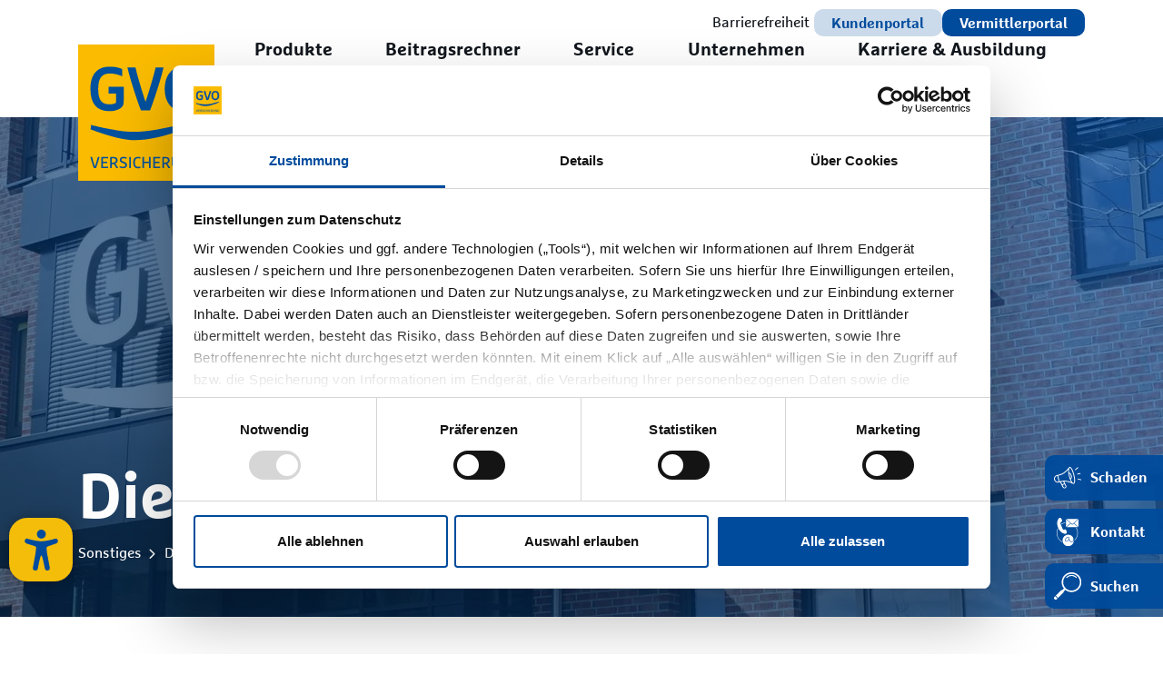

--- FILE ---
content_type: text/html; charset=UTF-8
request_url: https://www.g-v-o.de/sonstiges/dienstleisterliste/
body_size: 12061
content:
<!doctype html>
<html lang="de">

<head>
    <meta charset="utf-8">
    <meta http-equiv="X-UA-Compatible" content="IE=edge">
    <meta name="viewport" content="width=device-width, initial-scale=1.0">
    <title>GVO Versicherung - Dienstleisterliste</title>
    <meta name="description" content="Die GVO ist Ihr Spezialist für Versicherungen. Informationen zu unseren Versicherungen mit innovativen Produkten und ganz auf Sie persönlich zugeschnittenen Lösungen. Für Privatkunden, Geschäftskunden und die Landwirtschaft.">
    <meta name="keywords" content="GVO Versicherung, Versicherungen, VVaG, Versicherungsverein, Oldenburg, Landwirtschaft, Haftpflicht, Unfallversicherung, Rechtsschutz, Hausrat">
    <base href="https://www.g-v-o.de/">
<link rel="canonical" href="https://www.g-v-o.de/sonstiges/dienstleisterliste/">
<link rel="shortcut icon" type="image/x-icon" href="favicon.ico">
<link rel="stylesheet" href="assets/font-awesome/css/all.min.css">
<link rel="stylesheet" href="css/animate.min.css">
<link rel="stylesheet" type="text/css" href="assets/mmenu/jquery.mmenu.all.min.css">
<link rel="stylesheet" href="css/bootstrap-5-2.css">
<link rel="stylesheet" type="text/css" href="assets/slick-1.8.1/slick/slick.css">
<link rel="stylesheet" type="text/css" href="assets/slick-1.8.1/slick/slick-theme.css">
<link rel="stylesheet" href="assets/lightbox/css/lightbox.min.css" />

<script id="Cookiebot" src="https://consent.cookiebot.com/uc.js" data-cbid="3b18ea00-3546-4ede-bb87-4cfc6f96ba62" data-blockingmode="auto" type="text/javascript"></script>

<!-- Barrierefreiheit Kontrast Tool-->
<link rel="stylesheet" type="text/css" href="accessibility/accessibility.css">


    <link rel="stylesheet" href="css/default-relaunch.css?20251110">
    <!-- Google Tag Manager -->
<script>
    (function(w, d, s, l, i) {
        w[l] = w[l] || [];
        w[l].push({
            'gtm.start': new Date().getTime(),
            event: 'gtm.js'
        });
        var f = d.getElementsByTagName(s)[0],
            j = d.createElement(s),
            dl = l != 'dataLayer' ? '&l=' + l : '';
        j.async = true;
        j.src = 'https://www.googletagmanager.com/gtm.js?id=' + i + dl;
        f.parentNode.insertBefore(j, f);
    })(window, document, 'script', 'dataLayer', 'GTM-WSFFRWL');
</script> <!-- End Google Tag Manager -->

<!-- Google Tag Manager -->
<script>
    (function(w, d, s, l, i) {
        w[l] = w[l] || [];
        w[l].push({
            'gtm.start': new Date().getTime(),
            event: 'gtm.js'
        });
        var f = d.getElementsByTagName(s)[0],
            j = d.createElement(s),
            dl = l != 'dataLayer' ? '&l=' + l : '';
        j.async = true;
        j.src = 'https://www.googletagmanager.com/gtm.js?id=' + i + dl;
        f.parentNode.insertBefore(j, f);
    })(window, document, 'script', 'dataLayer', 'GTM-WMK3TJNQ');
</script> <!-- End Google Tag Manager -->

<!-- Ströer Kampagnen Tracking -->
<!-- OnSite-Tracking -->
<script>
        if (Cookiebot.consent.statistics) {
            (function(o, n, s, i, t, e) {
                o['OnSiteObject'] = s;
                o[s] = o[s] || function(h) {
                    (o[s].q = o[s].q || []).push(arguments)
                };
                t = n.createElement('script');
                t.async = true;
                t.src = i;
                e = n.getElementsByTagName('script')[0];
                e.parentNode.insertBefore(t, e)
            })(window, document, 'onsite', 'https://trk.herofil.es/onsite/onsite.js');
            onsite('create', 'RH-615-339-841');
        }
        window.addEventListener('CookiebotOnAccept', function(e) {
            if (Cookiebot.consent.statistics) {
                (function(o, n, s, i, t, e) {
                    o['OnSiteObject'] = s;
                    o[s] = o[s] || function(h) {
                        (o[s].q = o[s].q || []).push(arguments)
                    };
                    t = n.createElement('script');
                    t.async = true;
                    t.src = i;
                    e = n.getElementsByTagName('script')[0];
                    e.parentNode.insertBefore(t, e)
                })(window, document, 'onsite', 'https://trk.herofil.es/onsite/onsite.js');
                onsite('create', 'RH-615-339-841');
            }
        }, false);
</script>
<!-- End OnSite-Tracking --></head>

<body class="layout-default ">
    <!-- Google Tag Manager (noscript) --> <noscript><iframe src="https://www.googletagmanager.com/ns.html?id=GTM-WSFFRWL" height="0" width="0" style="display:none;visibility:hidden"></iframe></noscript> <!-- End Google Tag Manager (noscript) -->        <div class="mm-page">
        <div class="accessibility-wrapper">
    <button type="button" id="btn-accessibility-settings" class="accessibility-icon" aria-label="Barrierefreiheit Einstellungen">
        <img src="accessibility/accessibility-icon.svg" width="45" height="45" alt="Icon Barrierefreiheit">
    </button>
    <div id="accessibility-settings">
        <button type="button" id="contrast" class="accessibility-icon" aria-label="Barrierefreiheit Einstellungen: Kontrast anpassen">
            <img src="accessibility/accessibility-icon-contrast.svg" width="45" height="45" alt="Icon Kontrast" />
        </button>
    </div>
</div>        <button class="skip-to-main-button visually-hidden-focusable" onclick="scrollToContent()">Direkt zum Hauptinhalt</button>        <header id="header">
    <div id="top">
    <div class="container position-relative">
        <div class="d-flex flex-wrap justify-content-end align-items-center my-2 gap-1">
            <a href="barrierefrei/" class="fs-sm" aria-label="Barrierefreiheit">
                <img src="images/icons/gvo-versicherung-icon-accessibility.svg" class="d-sm-none" width="24" alt="">
                <span class="d-none d-sm-block pe-sm-1">
                    Barrierefreiheit
                </span>
            </a>
            <a href="https://kundenportal.g-v-o.de/" target="_blank" class="btn btn-primary-light btn-sm px-sm-3">
                Kundenportal
            </a>
            <div id="login-header">

    <div class="position-relative">
        <button class="btn btn-primary btn-sm px-sm-3" type="button" data-bs-toggle="collapse" data-bs-target="#vermittlerportalLogin" aria-expanded="false" aria-controls="vermittlerportalLogin">
            Vermittlerportal
        </button>

        <div class="collapse" id="vermittlerportalLogin">
            <div class="loginbox box-shadow-base-xxl rounded-lg p-3 p-sm-4">
                <button type="button" class="btn-close position-absolute top-0 end-0 mt-2 me-2" data-bs-toggle="collapse" data-bs-target="#vermittlerportalLogin" aria-label="Close"></button>
                <form name="login" method="post" action="https://vermittler.g-v-o.de//system_default/login" class="form-gvo form-login text-start">
                                        <p class="h6 mb-4 pb-1"><span class="text-primary">Vermittler</span> Login</p>
                    <div class="form-group mt-2">
                        <label for="username"><small>Vermittlernummer</small></label>
                        <input type="text" class="form-control" id="username" name="username">
                    </div>
                    <div class="form-group mt-4">
                        <label for="passwort"><small>PIN/Kennwort</small></label> <input type="password" class="form-control" id="passwort" name="passwort">
                    </div>
                    <div class="mt-3">
                        <input type="hidden" name="login" value="TRUE">
                        <button type="submit" name="Submit" class="btn btn-primary btn-sm">Login</button>
                    </div>
                </form>
            </div>
        </div>
    </div>
</div>        </div>
        <div class="d-flex justify-content-between justify-content-xl-start nav-offset">
  <div class="navbar-brand">
          <a href="https://www.g-v-o.de/" class="d-block">
        <img class="img-responsive" src="images/gvo-logo.svg" height="170" width="170" alt="GVO Versicherung -  GVO Logo">
      </a>
      </div>

  <nav class="navbar navbar-expand-xl align-items-center align-items-xl-end pb-xl-4 ms-xl-4" id="mainnav">

    <!-- Mobile toggler -->
    <div id="mobile-menu" class="pull-left">
      <button id="menu-button" class="navbar-toggler border-0">
        <img src="images/icons/gvo-icon-menu-toggle.svg" width="35" alt="GVO Menü">
      </button>
    </div>

    <div class="collapse navbar-collapse" id="navbar-main">
      <ul class="navbar-nav position-relative">

        <!-- Produkte -->
        <li class="nav-item fw-bold" >
          <a href="produkte/">Produkte</a>          <button class="toggle-down" onclick="openMegamenu(this)" aria-label="Dropdown-Menü öffnen"></button>          <div class="megamenu">
            <div class="megamenu-row">
              <div class="second-level">
                <div id="haus-und-wohnen-menu" class="nav-item submenu-item">
                  <a href="produkte/haus-und-wohnen/" class="link-with-icon"> <span class="icon-round icon-round-sm me-2 hover-rotate"> <img src="images/icons/gvo-versicherung-icon-haus-und-wohnen.svg" alt=""/></span><span class="nav-item-text">Haus und Wohnen</span></a>                  <button class="toggle-submenu" onclick="openSubmenu(this)" aria-label="Untermenü öffnen"></button>                </div>
                <div id="haftpflicht-menu" class="nav-item submenu-item">
                  <a href="produkte/haftpflicht/" class="link-with-icon"> <span class="icon-round icon-round-sm me-2 hover-rotate"> <img src="images/icons/gvo-versicherung-icon-haftpflicht.svg" alt=""/></span><span class="nav-item-text">Haftpflicht</span></a>                  <button class="toggle-submenu" onclick="openSubmenu(this)" aria-label="Untermenü öffnen"></button>                </div>
                <div id="ebike-fahrrad-menu" class="nav-item submenu-item">
                  <a href="produkte/ebike-fahrrad/" class="link-with-icon"> <span class="icon-round icon-round-sm me-2 hover-rotate"> <img src="images/icons/gvo-versicherung-icon-fahrrad.svg" alt=""/></span><span class="nav-item-text">E-Bike/Fahrrad</span></a>                  <button class="toggle-submenu" onclick="openSubmenu(this)" aria-label="Untermenü öffnen"></button>                </div>
                <div id="unfall-menu" class="nav-item submenu-item">
                  <a href="produkte/unfall/" class="link-with-icon"> <span class="icon-round icon-round-sm me-2 hover-rotate"> <img src="images/icons/gvo-versicherung-icon-unfall.svg" alt=""/></span><span class="nav-item-text">Unfall</span></a>                  <button class="toggle-submenu" onclick="openSubmenu(this)" aria-label="Untermenü öffnen"></button>                </div>
                <div id="landwirtschaft-menu" class="nav-item submenu-item">
                  <a href="produkte/landwirtschaft/" class="link-with-icon"> <span class="icon-round icon-round-sm me-2 hover-rotate"> <img src="images/icons/gvo-versicherung-icon-landwirtschaft.svg" alt=""/></span><span class="nav-item-text">Landwirtschaft</span></a>                  <button class="toggle-submenu" onclick="openSubmenu(this)" aria-label="Untermenü öffnen"></button>                </div>
                <div id="gewerbe-menu" class="nav-item submenu-item">
                  <a href="produkte/gewerbe/" class="link-with-icon"> <span class="icon-round icon-round-sm me-2 hover-rotate"> <img src="images/icons/gvo-versicherung-icon-gewerbe.svg" alt=""/></span><span class="nav-item-text">Gewerbe</span></a>                  <button class="toggle-submenu" onclick="openSubmenu(this)" aria-label="Untermenü öffnen"></button>                </div>
                <div id="jagd-menu" class="nav-item submenu-item">
                  <a href="produkte/jagd/" class="link-with-icon"> <span class="icon-round icon-round-sm me-2 hover-rotate"> <img src="images/icons/gvo-versicherung-icon-jagd.svg" alt=""/></span><span class="nav-item-text">Jagd</span></a>                  <button class="toggle-submenu" onclick="openSubmenu(this)" aria-label="Untermenü öffnen"></button>                </div>
                <div id="wald-menu" class="nav-item submenu-item">
                  <a href="produkte/wald/" class="link-with-icon"> <span class="icon-round icon-round-sm me-2 hover-rotate"> <img src="images/icons/gvo-versicherung-icon-wald.svg" alt=""/></span><span class="nav-item-text">Wald</span></a>                  <button class="toggle-submenu" onclick="openSubmenu(this)" aria-label="Untermenü öffnen"></button>                </div>
              </div>

              <div class="third-level ps-xxl-5">

                <!-- Dropdown - Haus und Wohnen -->
                <div id="haus-und-wohnen-submenu" class="submenu">
                  <div class="nav-item">
                    <a href="produkte/haus-und-wohnen/hausratversicherung/" class="link-with-icon"> <span class="icon-round icon-round-sm me-2 hover-rotate"> <img src="images/icons/gvo-versicherung-icon-hausrat.svg" alt=""/></span><span class="nav-item-text">Hausratversicherung</span></a>                  </div>
                  <div class="nav-item">
                    <a href="produkte/haus-und-wohnen/wohngebaeude/" class="link-with-icon"> <span class="icon-round icon-round-sm me-2 hover-rotate"> <img src="images/icons/gvo-versicherung-icon-wohngebaeude.svg" alt=""/></span><span class="nav-item-text">Wohngebäudeversicherung</span></a>                  </div>
                  <div class="nav-item">
                    <a href="produkte/haus-und-wohnen/elementarversicherung/" class="link-with-icon"> <span class="icon-round icon-round-sm me-2 hover-rotate"> <img src="images/icons/gvo-versicherung-icon-elementar.svg" alt=""/></span><span class="nav-item-text">Elementarversicherung</span></a>                  </div>
                  <div class="nav-item">
                    <a href="produkte/haus-und-wohnen/glas/" class="link-with-icon"> <span class="icon-round icon-round-sm me-2 hover-rotate"> <img src="images/icons/gvo-versicherung-icon-glas.svg" alt=""/></span><span class="nav-item-text">Glas</span></a>                  </div>
                </div>

                <!-- Dropdown - Haftpflicht -->
                <div id="haftpflicht-submenu" class="submenu">
                  <div class="nav-item">
                    <a href="produkte/haftpflicht/privathaftpflicht/" class="link-with-icon"> <span class="icon-round icon-round-sm me-2 hover-rotate"> <img src="images/icons/gvo-versicherung-icon-privathaftpflicht.svg" alt=""/></span><span class="nav-item-text">Privathaftpflichtversicherung</span></a>                  </div>
                  <div class="nav-item">
                    <a href="produkte/haftpflicht/hundehalterhaftpflicht/" class="link-with-icon"> <span class="icon-round icon-round-sm me-2 hover-rotate"> <img src="images/icons/gvo-versicherung-icon-hunde.svg" alt=""/></span><span class="nav-item-text">Hundehalterhaftpflicht</span></a>                  </div>
                  <div class="nav-item">
                    <a href="produkte/haftpflicht/pferdehalterhaftpflicht/" class="link-with-icon"> <span class="icon-round icon-round-sm me-2 hover-rotate"> <img src="images/icons/gvo-versicherung-icon-pferde.svg" alt=""/></span><span class="nav-item-text">Pferdehalterhaftpflicht</span></a>                  </div>
                  <div class="nav-item">
                    <a href="produkte/haftpflicht/haus-und-grundbesitzerhaftpflichtversicherung/" class="link-with-icon"> <span class="icon-round icon-round-sm me-2 hover-rotate"> <img src="images/icons/gvo-versicherung-icon-haus-grund.svg" alt=""/></span><span class="nav-item-text">Haus- und Grundbesitzerhaftpflichtversicherung</span></a>                  </div>
                  <div class="nav-item">
                    <a href="produkte/haftpflicht/bauherrenhaftpflichtversicherung/" class="link-with-icon"> <span class="icon-round icon-round-sm me-2 hover-rotate"> <img src="images/icons/gvo-versicherung-icon-bauherren.svg" alt=""/></span><span class="nav-item-text">Bauherrenhaftpflichtversicherung</span></a>                  </div>
                  <div class="nav-item">
                    <a href="produkte/haftpflicht/gewaesserschaden/" class="link-with-icon"> <span class="icon-round icon-round-sm me-2 hover-rotate"> <img src="images/icons/gvo-versicherung-icon-gewaesserschaden.svg" alt=""/></span><span class="nav-item-text">Gewässerschadenhaftpflichtversicherung</span></a>                  </div>
                  <div class="nav-item">
                    <a href="produkte/haftpflicht/exotische-tiere/" class="link-with-icon"> <span class="icon-round icon-round-sm me-2 hover-rotate"> <img src="images/icons/gvo-versicherung-icon-exoten.svg" alt=""/></span><span class="nav-item-text">Haftpflicht für exotische Tiere</span></a>                  </div>
                </div>

                <!-- Dropdown - E-Bike / Fahrrad -->
                <div id="ebike-fahrrad-submenu" class="submenu">
                  <div class="nav-item">
                    <a href="produkte/ebike-fahrrad/ebike-versicherung/" class="link-with-icon"> <span class="icon-round icon-round-sm me-2 hover-rotate"> <img src="images/icons/gvo-versicherung-icon-fahrrad.svg" alt=""/></span><span class="nav-item-text">E-Bike Versicherung</span></a>                  </div>
                  <div class="nav-item">
                    <a href="produkte/ebike-fahrrad/fahrrad-versicherung/" class="link-with-icon"> <span class="icon-round icon-round-sm me-2 hover-rotate"> <img src="images/icons/gvo-versicherung-icon-fahrrad.svg" alt=""/></span><span class="nav-item-text">Fahrradversicherung</span></a>                  </div>
                </div>

                <!-- Dropdown - Unfall -->
                <div id="unfall-submenu" class="submenu">
                  <div class="nav-item">
                    <a href="produkte/unfall/unfallversicherung/" class="link-with-icon"> <span class="icon-round icon-round-sm me-2 hover-rotate"> <img src="images/icons/gvo-versicherung-icon-unfallversicherung.svg" alt=""/></span><span class="nav-item-text">Unfallversicherung</span></a>                  </div>
                  <div class="nav-item">
                    <a href="produkte/unfall/kinderunfall/" class="link-with-icon"> <span class="icon-round icon-round-sm me-2 hover-rotate"> <img src="images/icons/gvo-versicherung-icon-kinderunfall.svg" alt=""/></span><span class="nav-item-text">Kinder Unfallversicherung</span></a>                  </div>
                  <div class="nav-item">
                    <a href="produkte/jagd/jaeger-unfallversicherung/" class="link-with-icon"> <span class="icon-round icon-round-sm me-2 hover-rotate"> <img src="images/icons/gvo-versicherung-icon-jaegerunfall.svg" alt=""/></span><span class="nav-item-text">Jäger-Unfallversicherung</span></a>                  </div>
                </div>

                <!-- Dropdown - Landwirtschaft -->
                <div id="landwirtschaft-submenu" class="submenu">
                  <div class="nav-item">
                    <a href="produkte/landwirtschaft/agrarversicherung/" class="link-with-icon"> <span class="icon-round icon-round-sm me-2 hover-rotate"> <img src="images/icons/gvo-versicherung-icon-agrar.svg" alt=""/></span><span class="nav-item-text">Agrarversicherung</span></a>                  </div>
                  <div class="nav-item">
                    <a href="produkte/landwirtschaft/betriebshaftpflicht_lw/" class="link-with-icon"> <span class="icon-round icon-round-sm me-2 hover-rotate"> <img src="images/icons/gvo-versicherung-icon-betriebshaftpflicht.svg" alt=""/></span><span class="nav-item-text">Landwirtschaftliche Betriebshaftpflichtversicherung</span></a>                  </div>
                  <div class="nav-item">
                    <a href="produkte/landwirtschaft/gebaeude/" class="link-with-icon"> <span class="icon-round icon-round-sm me-2 hover-rotate"> <img src="images/icons/gvo-versicherung-icon-gebaeudeversicherung.svg" alt=""/></span><span class="nav-item-text">Landwirtschaftliche Gebäudeversicherung</span></a>                  </div>
                  <div class="nav-item">
                    <a href="produkte/landwirtschaft/inventar/" class="link-with-icon"> <span class="icon-round icon-round-sm me-2 hover-rotate"> <img src="images/icons/gvo-versicherung-icon-inventar.svg" alt=""/></span><span class="nav-item-text">Landwirtschaftliche Inhaltsversicherung</span></a>                  </div>
                  <div class="nav-item">
                    <a href="produkte/landwirtschaft/rechtsschutz_lw/" class="link-with-icon"> <span class="icon-round icon-round-sm me-2 hover-rotate"> <img src="images/icons/gvo-versicherung-icon-rechtsschutz.svg" alt=""/></span><span class="nav-item-text">Landwirtschaftliche Rechtsschutzversicherung</span></a>                  </div>
                </div>

                <!-- Dropdown - Gewerbe -->
                <div id="gewerbe-submenu" class="submenu">
                  <div class="nav-item">
                    <a href="produkte/gewerbe/gewerbeversicherung/" class="link-with-icon"> <span class="icon-round icon-round-sm me-2 hover-rotate"> <img src="images/icons/gvo-versicherung-icon-gewerbeversicherung.svg" alt=""/></span><span class="nav-item-text">Gewerbeversicherung</span></a>                  </div>
                  <div class="nav-item">
                    <a href="produkte/gewerbe/betriebshaftpflicht/" class="link-with-icon"> <span class="icon-round icon-round-sm me-2 hover-rotate"> <img src="images/icons/gvo-versicherung-icon-betriebshaftpflichtversicherung.svg" alt=""/></span><span class="nav-item-text">Betriebshaftpflichtversicherung</span></a>                  </div>
                  <div class="nav-item">
                    <a href="produkte/gewerbe/geschaeftsgebaeude/" class="link-with-icon"> <span class="icon-round icon-round-sm me-2 hover-rotate"> <img src="images/icons/gvo-versicherung-icon-geschaeftsgebaeude.svg" alt=""/></span><span class="nav-item-text">Geschäftsgebäudeversicherung</span></a>                  </div>
                  <div class="nav-item">
                    <a href="produkte/gewerbe/geschaeftsinhalt/" class="link-with-icon"> <span class="icon-round icon-round-sm me-2 hover-rotate"> <img src="images/icons/gvo-versicherung-icon-geschaeftsinhalt.svg" alt=""/></span><span class="nav-item-text">Geschäftsinhaltsversicherung</span></a>                  </div>
                  <div class="nav-item">
                    <a href="produkte/gewerbe/rechtsschutz_gh/" class="link-with-icon"> <span class="icon-round icon-round-sm me-2 hover-rotate"> <img src="images/icons/gvo-versicherung-icon-gewerberechtsschutzversicherung.svg" alt=""/></span><span class="nav-item-text">Gewerberechtsschutzversicherung</span></a>                  </div>
                </div>

                <!-- Dropdown - Jagd -->
                <div id="jagd-submenu" class="submenu">
                  <div class="nav-item">
                    <a href="produkte/jagd/jagd-haftpflichtversicherung/" class="link-with-icon"> <span class="icon-round icon-round-sm me-2 hover-rotate"> <img src="images/icons/gvo-versicherung-icon-jagdhaftpflicht.svg" alt=""/></span><span class="nav-item-text">Jagdhaftpflichtversicherung</span></a>                  </div>
                  <div class="nav-item">
                    <a href="produkte/jagd/drohnenversicherung/" class="link-with-icon"> <span class="icon-round icon-round-sm me-2 hover-rotate"> <img src="images/icons/gvo-versicherung-icon-drohnenhaftpflicht.svg" alt=""/></span><span class="nav-item-text">Drohnenversicherung zur Kitzrettung</span></a>                  </div>
                  <div class="nav-item">
                    <a href="produkte/jagd/haftpflicht-und-unfallversicherung-fuer-jagdschueler/" class="link-with-icon"> <span class="icon-round icon-round-sm me-2 hover-rotate"> <img src="images/icons/gvo-versicherung-icon-jagd-haftpflicht-unfall.svg" alt=""/></span><span class="nav-item-text">Haftpflicht- und Unfallversicherung für Jagdschüler, Teilnehmer von Jagschulkursen und Ausbilder</span></a>                  </div>
                  <div class="nav-item">
                    <a href="produkte/jagd/jagdwaffen-und-jagdausruestungsversicherung/" class="link-with-icon"> <span class="icon-round icon-round-sm me-2 hover-rotate"> <img src="images/icons/gvo-versicherung-icon-jagdausruestung.svg" alt=""/></span><span class="nav-item-text">Jagdwaffen- und Jagdausrüstungsversicherung</span></a>                  </div>
                  <div class="nav-item">
                    <a href="produkte/jagd/jaeger-unfallversicherung/" class="link-with-icon"> <span class="icon-round icon-round-sm me-2 hover-rotate"> <img src="images/icons/gvo-versicherung-icon-jaegerunfall.svg" alt=""/></span><span class="nav-item-text">Jäger-Unfallversicherung</span></a>                  </div>
                  <div class="nav-item">
                    <a href="produkte/jagd/jaeger-rechtsschutzversicherung/" class="link-with-icon"> <span class="icon-round icon-round-sm me-2 hover-rotate"> <img src="images/icons/gvo-versicherung-icon-jagd-rechtsschutz.svg" alt=""/></span><span class="nav-item-text">Jäger-Rechtsschutzversicherung</span></a>                  </div>
                </div>

                <!-- Dropdown - Wald  -->
                <div id="wald-submenu" class="submenu">
                  <div class="nav-item">
                    <a href="produkte/wald/waldversicherung/" class="link-with-icon"> <span class="icon-round icon-round-sm me-2 hover-rotate"> <img src="images/icons/gvo-versicherung-icon-waldhaftpflicht.svg" alt=""/></span><span class="nav-item-text">Waldversicherung</span></a>                  </div>
                </div>

              </div>
            </div>
          </div>
        </li>

        <!-- Beitragsrechner -->
        <li class="nav-item fw-bold" >
          <a href="beitragsrechner/">Beitragsrechner</a>          <button class="toggle-down" onclick="openMegamenu(this)" aria-label="Dropdown-Menü öffnen"></button>          <div class="megamenu">
            <div class="megamenu-row">
              <div class="second-level">
                <div id="kundenrechner-menu" class="nav-item submenu-item">
                  <a href="beitragsrechner/kundenrechner/" class="link-with-icon"> <span class="icon-round icon-round-sm me-2 hover-rotate"> <img src="images/icons/gvo-versicherung-icon-rechner.svg" alt=""/></span><span class="nav-item-text">Kundenrechner</span></a>                </div>
                <div id="vermittlerrechner-menu" class="nav-item submenu-item">
                  <a href="beitragsrechner/vermittlerrechner/" class="link-with-icon"> <span class="icon-round icon-round-sm me-2 hover-rotate"> <img src="images/icons/gvo-versicherung-icon-rechner.svg" alt=""/></span><span class="nav-item-text">Vermittlerrechner</span></a>                </div>
              </div>
            </div>
          </div>
        </li>

        <!-- Service -->
        <li class="nav-item fw-bold" >
          <a href="service/">Service</a>          <button class="toggle-down" onclick="openMegamenu(this)" aria-label="Dropdown-Menü öffnen"></button>
          <div class="megamenu">
            <div class="megamenu-row">
              <div class="second-level">

                <div id="kundenportal-menu" class="nav-item submenu-item">
                  <a href="service/kundenportal/" class="link-with-icon"> <span class="icon-round icon-round-sm me-2 hover-rotate"> <img src="images/icons/gvo-versicherung-icon-portal.svg" alt=""/></span><span class="nav-item-text">Kundenportal</span></a>                </div>

                <div id="schadenmeldung-menu" class="nav-item submenu-item">
                  <a href="service/schadenmeldung/" class="link-with-icon"> <span class="icon-round icon-round-sm me-2 hover-rotate"> <img src="images/icons/gvo-versicherung-icon-schadenmeldung.svg" alt=""/></span><span class="nav-item-text">Schadenmeldung</span></a>                  <button class="toggle-submenu" onclick="openSubmenu(this)" aria-label="Untermenü öffnen"></button>                </div>

                <div id="kontoaenderung-menu" class="nav-item submenu-item">
                  <a href="service/kontoaenderung/" class="link-with-icon"> <span class="icon-round icon-round-sm me-2 hover-rotate"> <img src="images/icons/gvo-versicherung-icon-kontoaenderung.svg" alt=""/></span><span class="nav-item-text">Kontoänderung</span></a>                </div>

                <div id="adressaenderung-menu" class="nav-item submenu-item">
                  <a href="service/adressaenderung/" class="link-with-icon"> <span class="icon-round icon-round-sm me-2 hover-rotate"> <img src="images/icons/gvo-versicherung-icon-adressaenderung.svg" alt=""/></span><span class="nav-item-text">Adressänderung</span></a>                </div>

                <div id="hilfe-menu" class="nav-item submenu-item">
                  <a href="service/hilfe/" class="link-with-icon"> <span class="icon-round icon-round-sm me-2 hover-rotate"> <img src="images/icons/gvo-versicherung-icon-hilfe.svg" alt=""/></span><span class="nav-item-text">Hilfe</span></a>                </div>

                <div id="beschwerdemanagement-menu" class="nav-item submenu-item">
                  <a href="service/beschwerdemanagement/" class="link-with-icon"> <span class="icon-round icon-round-sm me-2 hover-rotate"> <img src="images/icons/gvo-versicherung-icon-beschwerde.svg" alt=""/></span><span class="nav-item-text">Beschwerdemanagement</span></a>                  <button class="toggle-submenu" onclick="openSubmenu(this)" aria-label="Untermenü öffnen"></button>                </div>

                <div id="kontakt-menu" class="nav-item submenu-item">
                  <a href="service/kontakt/" class="link-with-icon"> <span class="icon-round icon-round-sm me-2 hover-rotate"> <img src="images/icons/gvo-versicherung-icon-kontaktformular.svg" alt=""/></span><span class="nav-item-text">Kontaktformular</span></a>                </div>
              </div>

              <div class="third-level ps-xxl-5">

                <!-- Dropdown - Schadenmeldung -->
                <div id="schadenmeldung-submenu" class="submenu">
                  <div class="nav-item">
                    <a href="service/schadenmeldung/schadenmeldung-sachschaden/" class="link-with-icon"> <span class="icon-round icon-round-sm me-2 hover-rotate"> <img src="images/icons/gvo-versicherung-icon-schadenmeldung.svg" alt=""/></span><span class="nav-item-text">Schadenmeldung - Hausrat, Wohngebäude und Glas</span></a>                  </div>
                  <div class="nav-item">
                    <a href="service/schadenmeldung/schadenmeldung-haftpflicht/" class="link-with-icon"> <span class="icon-round icon-round-sm me-2 hover-rotate"> <img src="images/icons/gvo-versicherung-icon-schadenmeldung.svg" alt=""/></span><span class="nav-item-text">Schadenmeldung - Haftpflicht</span></a>                  </div>
                  <div class="nav-item">
                    <a href="service/schadenmeldung/schadenmeldung-unfall/" class="link-with-icon"> <span class="icon-round icon-round-sm me-2 hover-rotate"> <img src="images/icons/gvo-versicherung-icon-schadenmeldung.svg" alt=""/></span><span class="nav-item-text">Schadenmeldung - Unfall</span></a>                  </div>
                  <div class="nav-item">
                    <a href="service/schadenmeldung/schadenmeldung-fahrrad-ebike/" class="link-with-icon"> <span class="icon-round icon-round-sm me-2 hover-rotate"> <img src="images/icons/gvo-versicherung-icon-schadenmeldung.svg" alt=""/></span><span class="nav-item-text">Schadenmeldung -  Fahrrad/E-Bike Kasko-Schaden</span></a>                  </div>
                </div>

                <!-- Dropdown - Beschwerdemanagement -->
                <div id="beschwerdemanagement-submenu" class="submenu">
                  <div class="nav-item">
                    <a href="service/beschwerdemanagement/adressen/" class="link-with-icon"> <span class="icon-round icon-round-sm me-2 hover-rotate"> <img src="images/icons/gvo-versicherung-icon-beschwerde.svg" alt=""/></span><span class="nav-item-text">Adressen</span></a>                  </div>
                </div>
              </div>
            </div>
          </div>
        </li>

        <!-- Unternehmen -->
        <li class="nav-item fw-bold" >
          <a href="unternehmen/">Unternehmen</a>          <button class="toggle-down" onclick="openMegamenu(this)" aria-label="Dropdown-Menü öffnen"></button>
          <div class="megamenu">
            <div class="megamenu-row">
              <div class="second-level">
                <div id="ueber-gvo-menu" class="nav-item submenu-item">
                  <a href="unternehmen/ueber-gvo/" class="link-with-icon"> <span class="icon-round icon-round-sm me-2 hover-rotate"> <img src="images/icons/gvo-versicherung-icon-ueber-die-gvo.svg" alt=""/></span><span class="nav-item-text">Über die GVO</span></a>                </div>

                <div id="presse-news-menu" class="nav-item submenu-item">
                  <a href="unternehmen/presse-news/" class="link-with-icon"> <span class="icon-round icon-round-sm me-2 hover-rotate"> <img src="images/icons/gvo-versicherung-icon-presse-news.svg" alt=""/></span><span class="nav-item-text">Presse & News</span></a>                </div>

                <div id="social-media-menu" class="nav-item submenu-item">
                  <a href="unternehmen/social-media/" class="link-with-icon"> <span class="icon-round icon-round-sm me-2 hover-rotate"> <img src="images/icons/gvo-versicherung-icon-social-media.svg" alt=""/></span><span class="nav-item-text">Social Media</span></a>                </div>

                <div id="unternehmensfuehrung-menu" class="nav-item submenu-item">
                  <a href="unternehmen/unternehmensfuehrung/" class="link-with-icon"> <span class="icon-round icon-round-sm me-2 hover-rotate"> <img src="images/icons/gvo-versicherung-icon-unternehmensfuehrung.svg" alt=""/></span><span class="nav-item-text">Unternehmensführung</span></a>                </div>

                <div id="auszeichnungen-menu" class="nav-item submenu-item">
                  <a href="unternehmen/auszeichnungen/" class="link-with-icon"> <span class="icon-round icon-round-sm me-2 hover-rotate"> <img src="images/icons/gvo-versicherung-icon-auszeichnungen.svg" alt=""/></span><span class="nav-item-text">Auszeichnungen</span></a>                </div>

                <div id="vermietung-menu" class="nav-item submenu-item">
                  <a href="unternehmen/vermietung/" class="link-with-icon"> <span class="icon-round icon-round-sm me-2 hover-rotate"> <img src="images/icons/gvo-versicherung-icon-vermietung.svg" alt=""/></span><span class="nav-item-text">Vermietung</span></a>                </div>

                <div id="berichte-menu" class="nav-item submenu-item">
                  <a href="unternehmen/berichte/" class="link-with-icon"> <span class="icon-round icon-round-sm me-2 hover-rotate"> <img src="images/icons/gvo-versicherung-icon-berichte.svg" alt=""/></span><span class="nav-item-text">Berichte</span></a>                  <button class="toggle-submenu" onclick="openSubmenu(this)" aria-label="Untermenü öffnen"></button>                </div>

                <div id="nachhaltigkeit-menu" class="nav-item submenu-item">
                  <a href="unternehmen/nachhaltigkeit/" class="link-with-icon"> <span class="icon-round icon-round-sm me-2 hover-rotate"> <img src="images/icons/gvo-versicherung-icon-nachhaltigkeit.svg" alt=""/></span><span class="nav-item-text">Nachhaltigkeit</span></a>                  <button class="toggle-submenu" onclick="openSubmenu(this)" aria-label="Untermenü öffnen"></button>                </div>

                <div id="datenschutz-menu" class="nav-item submenu-item">
                  <a href="unternehmen/sicherheit_und_datenschutz/" class="link-with-icon"> <span class="icon-round icon-round-sm me-2 hover-rotate"> <img src="images/icons/gvo-versicherung-icon-datenschutz.svg" alt=""/></span><span class="nav-item-text">Datenschutz</span></a>                  <button class="toggle-submenu" onclick="openSubmenu(this)" aria-label="Untermenü öffnen"></button>                </div>

              </div>

              <div class="third-level ps-xxl-5">

                <!-- Dropdown - Berichte -->
                <div id="berichte-submenu" class="submenu">
                  <div class="nav-item">
                    <a href="unternehmen/berichte/geschaeftsberichte/" class="link-with-icon"> <span class="icon-round icon-round-sm me-2 hover-rotate"> <img src="images/icons/gvo-versicherung-icon-berichte.svg" alt=""/></span><span class="nav-item-text">Geschäftsberichte</span></a>                  </div>
                  <div class="nav-item">
                    <a href="unternehmen/berichte/bericht-zur-solvenz-und-finanzlage/" class="link-with-icon"> <span class="icon-round icon-round-sm me-2 hover-rotate"> <img src="images/icons/gvo-versicherung-icon-berichte.svg" alt=""/></span><span class="nav-item-text">Bericht zur Solvenz und Finanzlage</span></a>                  </div>
                </div>

                <!-- Dropdown - Nachhaltigkeit -->
                <div id="nachhaltigkeit-submenu" class="submenu">
                  <div class="nav-item">
                    <a href="unternehmen/nachhaltigkeit/nachhaltigkeitsbericht/" class="link-with-icon"> <span class="icon-round icon-round-sm me-2 hover-rotate"> <img src="images/icons/gvo-versicherung-icon-nachhaltigkeit.svg" alt=""/></span><span class="nav-item-text">Nachhaltigkeitsbericht</span></a>                  </div>
                </div>

                <!-- Dropdown - Datenschutz -->
                <div id="datenschutz-submenu" class="submenu">
                  <div class="nav-item">
                    <a href="unternehmen/sicherheit_und_datenschutz/allgemeine_hinweise_zum_datenschutz/" class="link-with-icon"> <span class="icon-round icon-round-sm me-2 hover-rotate"> <img src="images/icons/gvo-versicherung-icon-datenschutz.svg" alt=""/></span><span class="nav-item-text">Allgemeine Hinweise zum Datenschutz</span></a>                  </div>
                  <div class="nav-item">
                    <a href="unternehmen/sicherheit_und_datenschutz/interessenten_antragsteller_versicherungsnehmer/" class="link-with-icon"> <span class="icon-round icon-round-sm me-2 hover-rotate"> <img src="images/icons/gvo-versicherung-icon-datenschutz.svg" alt=""/></span><span class="nav-item-text">Interessenten, Antragsteller, Versicherungsnehmer sowie die zu versichernden Personen</span></a>                  </div>
                  <div class="nav-item">
                    <a href="unternehmen/sicherheit_und_datenschutz/anspruchsteller_und_geschaedigte/" class="link-with-icon"> <span class="icon-round icon-round-sm me-2 hover-rotate"> <img src="images/icons/gvo-versicherung-icon-datenschutz.svg" alt=""/></span><span class="nav-item-text">Anspruchsteller und Geschädigte</span></a>                  </div>
                  <div class="nav-item">
                    <a href="unternehmen/sicherheit_und_datenschutz/zeugen/" class="link-with-icon"> <span class="icon-round icon-round-sm me-2 hover-rotate"> <img src="images/icons/gvo-versicherung-icon-datenschutz.svg" alt=""/></span><span class="nav-item-text">Zeugen</span></a>                  </div>
                  <div class="nav-item">
                    <a href="unternehmen/sicherheit_und_datenschutz/vertriebspartner_vermittler_und_makler/" class="link-with-icon"> <span class="icon-round icon-round-sm me-2 hover-rotate"> <img src="images/icons/gvo-versicherung-icon-datenschutz.svg" alt=""/></span><span class="nav-item-text">Vertriebspartner, Vermittler und Makler</span></a>                  </div>
                </div>

              </div>
            </div>
          </div>
        </li>

        <!-- Karriere & Ausbildung -->
        <li class="nav-item fw-bold" >
          <a href="karriere/">Karriere & Ausbildung</a>          <button class="toggle-down" onclick="openMegamenu(this)" aria-label="Dropdown-Menü öffnen"></button>
          <div class="megamenu">
            <div class="megamenu-row">
              <div class="second-level">
                <p class="text-dark fs-base fw-bold ms-3 mb-0">Ihr Einstieg bei der GVO</p>
                <div id="stellenmarkt-menu" class="nav-item submenu-item">
                  <a href="karriere/berufserfahrene/" class="link-with-icon"> <span class="icon-round icon-round-sm me-2 hover-rotate"> <img src="images/icons/gvo-versicherung-icon-berufserfahrene.svg" alt=""/></span><span class="nav-item-text">Berufserfahrene</span></a>                </div>
                <div id="ausbildung-menu" class="nav-item submenu-item">
                  <a href="karriere/ausbildung/" class="link-with-icon"> <span class="icon-round icon-round-sm me-2 hover-rotate"> <img src="images/icons/gvo-versicherung-icon-ausbildung.svg" alt=""/></span><span class="nav-item-text">Ausbildung</span></a>                </div>
                <div id="kontaktkarriere-menu" class="nav-item submenu-item">
                  <a href="karriere/kontakt-karriere/" class="link-with-icon"> <span class="icon-round icon-round-sm me-2 hover-rotate"> <img src="images/icons/gvo-versicherung-icon-kontakt.svg" alt=""/></span><span class="nav-item-text">Kontakt</span></a>                </div>
              </div>
            </div>
          </div>
        </li>
      </ul>
    </div>
  </nav>
</div>    </div>
</div></header>
        <div class="sidebar-buttons">
    <a href="service/schadenmeldung/" class="btn btn-sm btn-sidebar hover-opacity mb-2" aria-label="Schaden melden">
        <div class="btn-icon">
            <img src="images/icons/gvo-versicherung-icon-schaden.svg" class="p-2" alt="">
        </div>
        Schaden
    </a>

    <button type="button" class="btn btn-sm btn-sidebar hover-opacity mb-2" data-bs-toggle="modal" data-bs-target="#modalKontakt" aria-label="Informationen zum Kontakt">
        <div class="btn-icon">
            <img src="images/icons/gvo-versicherung-icon-kontakt.svg" class="p-2" alt="">
        </div>
        Kontakt
    </button>

    <a href="suche/" class="btn btn-sm btn-sidebar hover-opacity" aria-label="Auf der Website suchen">
        <div class="btn-icon">
            <img src="images/icons/gvo-versicherung-icon-suche.svg" class="p-2" alt="">
        </div>
        Suchen
    </a>
</div>            <div id="content-start" class="header-banner position-relative" tabindex="-1">
        <picture>
            <source srcset="images/banner/gvo-versicherung-header-aussenansicht-eingang.webp" type="image/webp">
            <img src="images/banner/gvo-versicherung-header-aussenansicht-eingang.jpg" class="header-img" alt="">
        </picture>

        <div class="header-overlay"></div>

        
        <div class="container container-sm position-relative">
            <h1 class="mb-2 hyphens-auto">Dienstleisterliste</h1>
            <div class="mb-5">
                  <div id="breadcrumb">
    <div class="breadcrumb-inner d-inline-block">
      <ol class="breadcrumb mb-0">
                              <li class="lh-sm"><a class="display-5 me-2 focus-outline-light" href="sonstiges/">Sonstiges</a></li>
            <li class="lh-sm"><a class="display-5 me-2 focus-outline-light" href="sonstiges/dienstleisterliste/">Dienstleisterliste</a></li>
                        </ol>
    </div>
  </div>

            </div>
        </div>
    </div>        <div id="content">
                        <section class="spacer-top spacer-bottom-small">
    <div class="container container-sm">
        <div class="row">
            <div class="col-md-8 mx-auto">
                <h2 class="text-center"><span class="text-primary">Dienstleisterliste</span> der GVO Gegenseitigkeit Versicherung Oldenburg VVaG</h2>
            </div>
        </div>
        <div class="row justify-content-center mt-4 mt-lg-5">
            <div class="col-md-6">
                <p>
                    Die Dienstleisterliste der GVO gibt Stellen und Kategorien von Stellen wieder, denen Aufgaben von der GVO &uuml;bertragen
                    wurden hinsichtlich der Erhebung, Verarbeitung und Nutzung von personenbezogen Daten,
                    wie zum Beispiel Gesundheitsdaten oder andere nach &sect; 203 Strafgesetzbuch gesch&uuml;tzte Daten.
                </p>
            </div>
            <div class="col-md-6">
                <p>
                    Da die GVO nicht s&auml;mtliche Datenverarbeitungen selbst vornimmt, ist sie auf Dienstleister angewiesen.
                    Die Dienstleisterliste gibt Ihnen einen &Uuml;berblick, wer Ihre Daten zu welchem Zweck verarbeitet.
                </p>
            </div>
        </div>
    </div>
</section>            </div>        
  <div class="container spacer-bottom">
    <div class="row justify-content-center">
      <div class="col-xl-6">
        <div class="banner-bg-overlay d-grid justify-content-center align-items-center p-5">
          <picture>
            <source srcset="images/teaser-backgrounds/gvo/gvo-versicherung-downloads.webp" type="image/webp">
            <img src="images/teaser-backgrounds/gvo/gvo-versicherung-downloads.jpg" loading="lazy" alt="">
          </picture>
          <p class="subtitle text-white text-center hyphens-auto">
            Rundum sicher mit unserer Dienstleisterliste          </p>
          <h2 class="text-center mb-4">Unsere <span class="text-secondary">Downloads</span></h2>

          <ul class="list-unstyled list-download mb-0">
                          <li>
                <a href="media/download.php?id=433" target="_blank" class="text-white hover-opacity focus-outline-light pdf" aria-label="Download: Liste der Dienstleister">
                  Liste der Dienstleister                </a>
              </li>
                      </ul>

        </div>
      </div>
    </div>
  </div>
        <footer id="footer" class="spacer-bottom-small position-relative" role="contentinfo" aria-label="Website-Footerbereich">

  <div class="container border-top border-secondary">
    <a href="https://www.g-v-o.de/" class="footer-logo-wrapper mx-auto position-absolute top-0 hover-opacity start-0 end-0">
      <img src="images/gvo-logo.svg" alt="Logo der GVO Versicherung" height="85" width="85" loading="lazy">
    </a>

    <div class="row spacer-top">

      <div class="col-xl-3 mb-2">
        <p class="footer-title mb-2 fw-bold">
          <a href="produkte/">Produkte</a>        </p>

        <!-- Haus und Wohnen -->
        <div class="mb-2">
          <a class="collapse-link collapsed" data-bs-toggle="collapse" href="#footerHausUndWohnen" role="button" aria-expanded="false" aria-controls="footerHausUndWohnen">
            Haus und Wohnen
          </a>
          <div class="collapse" id="footerHausUndWohnen">
            <ul class="collapsed-list list-unstyled ms-4 ps-2">
              <li><a href="produkte/haus-und-wohnen/hausratversicherung/">Hausratversicherung</a></li>
              <li><a href="produkte/haus-und-wohnen/wohngebaeude/">Wohngebäudeversicherung</a></li>
              <li><a href="produkte/haus-und-wohnen/elementarversicherung/">Elementarversicherung</a></li>
              <li><a href="produkte/haus-und-wohnen/glas/">Glas</a></li>
            </ul>
          </div>
        </div>

        <!-- Haftpflicht -->
        <div class="mb-2">
          <a class="collapse-link collapsed" data-bs-toggle="collapse" href="#footerHaftpflicht" role="button" aria-expanded="false" aria-controls="footerHaftpflicht">
            Haftpflicht
          </a>
          <div class="collapse" id="footerHaftpflicht">
            <ul class="collapsed-list list-unstyled ms-4 ps-2">
              <li><a href="produkte/haftpflicht/privathaftpflicht/">Privathaftpflichtversicherung</a></li>
              <li><a href="produkte/haftpflicht/hundehalterhaftpflicht/">Hundehalterhaftpflicht</a></li>
              <li><a href="produkte/haftpflicht/pferdehalterhaftpflicht/">Pferdehalterhaftpflicht</a></li>
              <li><a href="produkte/haftpflicht/haus-und-grundbesitzerhaftpflichtversicherung/">Haus- und Grundbesitzerhaftpflichtversicherung</a></li>
              <li><a href="produkte/haftpflicht/bauherrenhaftpflichtversicherung/">Bauherrenhaftpflichtversicherung</a></li>
              <li><a href="produkte/haftpflicht/gewaesserschaden/">Gewässerschadenhaftpflichtversicherung</a></li>
              <li><a href="produkte/haftpflicht/exotische-tiere/">Haftpflicht für exotische Tiere</a></li>
            </ul>
          </div>
        </div>

        <!-- E-Bike/Fahrrad -->
        <div class="mb-2">
          <a class="collapse-link collapsed" data-bs-toggle="collapse" href="#footerEBikeFahrrad" role="button" aria-expanded="false" aria-controls="footerEBikeFahrrad">
            E-Bike/Fahrrad
          </a>
          <div class="collapse" id="footerEBikeFahrrad">
            <ul class="collapsed-list list-unstyled ms-4 ps-2">
              <li><a href="produkte/ebike-fahrrad/ebike-versicherung/">E-Bike Versicherung</a></li>
              <li><a href="produkte/ebike-fahrrad/fahrrad-versicherung/">Fahrradversicherung</a></li>
            </ul>
          </div>
        </div>

        <!-- Unfall -->
        <div class="mb-2">
          <a class="collapse-link collapsed" data-bs-toggle="collapse" href="#footerUnfall" role="button" aria-expanded="false" aria-controls="footerUnfall">
            Unfall
          </a>
          <div class="collapse" id="footerUnfall">
            <ul class="collapsed-list list-unstyled ms-4 ps-2">
              <li><a href="produkte/unfall/unfallversicherung/">Unfallversicherung</a></li>
              <li><a href="produkte/unfall/kinderunfall/">Kinder Unfallversicherung</a></li>
              <li><a href="produkte/jagd/jaeger-unfallversicherung/">Jäger-Unfallversicherung</a></li>
            </ul>
          </div>
        </div>

        <!-- Gegenstandsschutz -->
        <!-- <div class="mb-2">
          <a class="collapse-link collapsed" data-bs-toggle="collapse" href="#footerGegenstandsschutz" role="button" aria-expanded="false" aria-controls="footerGegenstandsschutz">
            Gegenstandsschutz
          </a>
          <div class="collapse" id="footerGegenstandsschutz">
            <ul class="collapsed-list list-unstyled ms-4 ps-2">
              <li><a href="produkte/jagd/jagdwaffen-und-jagdausruestungsversicherung/">Jagdwaffen- und Jagdausrüstungsversicherung</a></li>
            </ul>
          </div>
        </div> -->

        <!-- Landwirtschaft -->
        <div class="mb-2">
          <a class="collapse-link collapsed" data-bs-toggle="collapse" href="#footerLandwirtschaft" role="button" aria-expanded="false" aria-controls="footerLandwirtschaft">
            Landwirtschaft
          </a>
          <div class="collapse" id="footerLandwirtschaft">
            <ul class="collapsed-list list-unstyled ms-4 ps-2">
              <li><a href="produkte/landwirtschaft/agrarversicherung/">Agrarversicherung</a></li>
              <li><a href="produkte/landwirtschaft/betriebshaftpflicht_lw/">Landwirtschaftliche Betriebshaftpflichtversicherung</a></li>
              <li><a href="produkte/landwirtschaft/gebaeude/">Landwirtschaftliche Gebäudeversicherung</a></li>
              <li><a href="produkte/landwirtschaft/inventar/">Landwirtschaftliche Inhaltsversicherung</a></li>
              <li><a href="produkte/landwirtschaft/rechtsschutz_lw/">Landwirtschaftliche Rechtsschutzversicherung</a></li>
            </ul>
          </div>
        </div>

        <!-- Gewerbe -->
        <div class="mb-2">
          <a class="collapse-link collapsed" data-bs-toggle="collapse" href="#footerGewerbe" role="button" aria-expanded="false" aria-controls="footerGewerbe">
            Gewerbe
          </a>
          <div class="collapse" id="footerGewerbe">
            <ul class="collapsed-list list-unstyled ms-4 ps-2">
              <li><a href="produkte/gewerbe/gewerbeversicherung/">Gewerbeversicherung</a></li>
              <li><a href="produkte/gewerbe/betriebshaftpflicht/">Betriebshaftpflichtversicherung</a></li>
              <li><a href="produkte/gewerbe/geschaeftsgebaeude/">Geschäftsgebäudeversicherung</a></li>
              <li><a href="produkte/gewerbe/geschaeftsinhalt/">Geschäftsinhaltsversicherung</a></li>
              <li><a href="produkte/gewerbe/rechtsschutz_gh/">Gewerberechtsschutzversicherung</a></li>
              <!-- <li><a href="vereinshaftpflicht/">Vereinshaftpflichtversicherung</a></li> -->
            </ul>
          </div>
        </div>

        <!-- Jagd -->
        <div class="mb-2">
          <a class="collapse-link collapsed" data-bs-toggle="collapse" href="#footerJagd" role="button" aria-expanded="false" aria-controls="footerJagd">
            Jagd
          </a>
          <div class="collapse" id="footerJagd">
            <ul class="collapsed-list list-unstyled ms-4 ps-2">
              <li><a href="produkte/jagd/jagd-haftpflichtversicherung/">Jagdhaftpflichtversicherung</a></li>
              <li><a href="produkte/jagd/drohnenversicherung/">Drohnenhaftpflicht für Jägerschaften (e.V.) oder Zweckvereine</a></li>
              <li><a href="produkte/jagd/haftpflicht-und-unfallversicherung-fuer-jagdschueler/">Haftpflicht- und Unfallversicherung für Jagdschüler, Teilnehmer von Jagschulkursen und Ausbilder</a></li>
              <li><a href="produkte/jagd/jagdwaffen-und-jagdausruestungsversicherung/">Jagdwaffen- und Jagdausrüstungsversicherung</a></li>
              <li><a href="produkte/jagd/jaeger-unfallversicherung/">Jäger-Unfallversicherung</a></li>
              <li><a href="produkte/jagd/jaeger-rechtsschutzversicherung/">Jäger-Rechtsschutzversicherung</a></li>
            </ul>
          </div>
        </div>

        <!-- Wald -->
        <div class="mb-2">
          <a class="collapse-link collapsed" data-bs-toggle="collapse" href="#footerWald" role="button" aria-expanded="false" aria-controls="footerWald">
            Wald
          </a>
          <div class="collapse" id="footerWald">
            <ul class="collapsed-list list-unstyled ms-4 ps-2">
              <li><a href="produkte/wald/waldversicherung/">Waldversicherung</a></li>
            </ul>
          </div>
        </div>

      </div>

      <div class="col-xl-3 mb-2">
        <div class="mb-3">
          <p class="footer-title mb-2 fw-bold">
            <a href="beitragsrechner/">Beitragsrechner</a>          </p>
          <ul class="list-unstyled lh-lg">
            <li><a href="beitragsrechner/kundenrechner/">Kundenrechner</a></li>
            <li><a href="beitragsrechner/vermittlerrechner/">Vermittlerrechner</a></li>
          </ul>
        </div>

        <div class="mb-3">
          <p class="footer-title mb-2 fw-bold">
            <a href="service/">Service</a>          </p>
          <ul class="list-unstyled lh-lg">
            <li><a href="service/kundenportal/">Kundenportal</a></li>
            <li><a href="service/schadenmeldung/">Schadenmeldung</a></li>
            <li><a href="service/kontoaenderung/">Kontoänderung</a></li>
            <li><a href="service/adressaenderung/">Adressänderung</a></li>
            <li><a href="service/hilfe/">Hilfe</a></li>
            <li><a href="service/beschwerdemanagement/">Beschwerdemanagement</a></li>
            <li><a href="service/kontakt/">Kontaktformular</a></li>
          </ul>
        </div>
        <div class="footer-socials">
          <a href="https://www.instagram.com/gvoversicherung/" target="_blank" aria-label="GVO Versicherung auf Instagram">
            <i class="fa-brands fa-instagram hover-rotate fs-3"></i>
          </a>
          <a href="https://www.linkedin.com/company/gvo-gegenseitigkeit-versicherung-oldenburg-vvag" target="_blank" aria-label="GVO Versicherung auf LinkedIn">
            <i class="fa-brands fa-linkedin hover-rotate fs-3"></i>
          </a>
        </div>
      </div>

      <div class="col-xl-3 mb-2">
        <div class="mb-3">
          <p class="footer-title mb-2 fw-bold">
            <a href="unternehmen/">Unternehmen</a>          </p>
          <ul class="list-unstyled lh-lg">
            <li><a href="unternehmen/ueber-gvo/">Über die GVO</a></li>
            <li><a href="unternehmen/presse-news/">Presse & News</a></li>
            <li><a href="unternehmen/unternehmensfuehrung/">Unternehmensführung</a></li>
            <li><a href="unternehmen/auszeichnungen/">Auszeichnungen</a></li>
            <li><a href="unternehmen/vermietung/">Vermietung</a></li>
            <li><a href="unternehmen/berichte/">Berichte</a></li>
            <li><a href="unternehmen/nachhaltigkeit/">Nachhaltigkeit</a></li>
            <li><a href="unternehmen/sicherheit_und_datenschutz/">Datenschutz</a></li>
          </ul>

        </div>

        <p class="footer-title mb-2 fw-bold">
          <a href="karriere/">Karriere & Ausbildung</a>        </p>
        <ul class="list-unstyled lh-lg">
          <li><a href="karriere/berufserfahrene/">Berufserfahrene</a></li>
          <li><a href="karriere/ausbildung/">Ausbildung</a></li>
        </ul>
      </div>

      <div class="col-xl-3">
        <p class="footer-title mb-2 fw-bold">
          <a href="service/kontakt/">Kontakt</a>
        </p>
        <p class="mb-1">
          GVO Versicherung Oldenburg VVaG
        </p>

        <ul class="fa-ul ps-0 ms-4 mb-3">
          <li>
            <span class="fa-li">
              <i class="fa-solid fa-location-dot text-primary"></i>
            </span>
            <a href="https://maps.app.goo.gl/HigPNeK1LA4fPqGv5" target="_blank" aria-label="Standort in Bad Zwischenahn">
              GVO-Platz 1
              <br>
              26160 Bad Zwischenahn
            </a>
          </li>
          <li>
            <span class="fa-li">
              <i class="fa-solid fa-phone text-primary"></i>
            </span>
            <a href="tel:+49440360220" aria-label="04403 / 60 22 0 anrufen">
              04403 / 60 22 0
            </a>
          </li>
          <li>
            <span class="fa-li">
              <i class="fa-solid fa-at text-primary"></i>
            </span>
            <a href="mailto:kontakt@g-v-o.de" aria-label="E-Mail an kontakt@g-v-o.de schreiben">
              kontakt@g-v-o.de
            </a>
          </li>
        </ul>

        <ul class="list-unstyled lh-lg">
          <li><a href="sonstiges/impressum/">Impressum</a></li>
          <li><a href="unternehmen/sicherheit_und_datenschutz/">Datenschutz</a></li>
          <li><a href="sonstiges/dienstleisterliste/" class="active">Dienstleisterliste</a></li>
          <li><a href="sonstiges/rechtliche_hinweise/">Rechtliche Hinweise</a></li>
          <li><a href="barrierefrei/barrierefreiheitserklaerung/">Barrierefreiheitserklärung</a></li>
          <li><a href="sonstiges/sitemap/">Sitemap</a></li>
        </ul>

        <a href="https://www.di-no.eu/" target="_blank" aria-label="Zur Website Deutsches Institut für Nachhaltigkeit und Ökonimie">
          <img src="images/auszeichnungen/siegel-gesicherte-nachhaltigkeit-2025.png" class="mt-3 hover-rotate" width="150" height="150" loading="lazy" alt="GVO Versicherung -  Siegel gesicherte Nachhaltigkeit">
        </a>
      </div>

    </div>

  </div>
</footer>        <!-- Modal Bewerbungsformular -->
<div class="modal fade" id="modalBewerbung" tabindex="-1" aria-labelledby="modalBewerbungLabel" aria-hidden="true">
    <div class="modal-dialog modal-dialog-centered modal-dialog-scrollable modal-xl">
        <div class="modal-content">
            <div class="modal-header">
                <h2 class="modal-title h3 text-primary" id="modalBewerbungLabel">Bewerbungs&shy;formular</h2>
                <button type="button" class="btn-close" data-bs-dismiss="modal" aria-label="Close"></button>
            </div>
            <div class="modal-body">
                <div id="form-load" class="form-gvo">
                    <form method="post" action="sonstiges/dienstleisterliste/" data-load="includes/forms/bewerbungsformular.php">
            <div class="row">
            <div class="col-md-6">
                <div class="form-group"><label for="stelle" class="mandatory">Stelle</label><input type="text" name="stelle" id="stelle" class="mandatory form-control" value="" required></div>            </div>
        </div>
        <div class="row">
            <div class="col-md-6">
                <div class="form-group"><label for="vorname" class="mandatory">Vorname</label><input type="text" name="vorname" id="vorname" class="mandatory form-control" autocomplete="given-name" value="" required></div>            </div>
            <div class="col-md-6">
                <div class="form-group"><label for="nachname" class="mandatory">Nachname</label><input type="text" name="nachname" id="nachname" class="mandatory form-control" autocomplete="family-name" value="" required></div>            </div>
            <div class="col-md-6">
                <div class="form-group"><label for="telefon" class="mandatory">Telefon</label><input type="text" name="telefon" id="telefon" class="mandatory form-control" autocomplete="tel" value="" required></div>            </div>
            <div class="col-md-6">
                <div class="form-group"><label for="email" class="mandatory">E-Mail</label><input type="text" name="email" id="email" class="mandatory form-control" autocomplete="email" value="" required></div>            </div>
        </div>
        <div class="row">
            <div class="col-12">
                <div class="form-group"><label for="nachricht" class="mandatory">Nachricht</label><textarea name="nachricht" rows="3" id="nachricht" class="mandatory form-control" required></textarea></div>            </div>
            <div class="col-12">
                <div class="dropzone-wrapper">
                    <!-- TO-DO: for mit ins Label, z. B. <label for="bewerbungsunterlagen"></label>-->
                    <label for="bewerbungsunterlagen">Bewerbungsunterlagen</label><input type="hidden" name="bewerbungsunterlagen[name]" id="bewerbungsunterlagen[name]" value="temp"><input type="hidden" name="bewerbungsunterlagen[dir]" id="bewerbungsunterlagen[dir]" value="1763889376_6922d0e09265a"><div class="dz-uploader" data-name="temp" data-dir="1763889376_6922d0e09265a"><div class="dz-message" data-dz-message><span><i class="fa fa-upload" aria-hidden="true"></i></span></div></div><p class="help-block">Maximal 10 Dateien | Dateitypen: PDF, Bilder | Maximale Dateigröße: 5 MB</p>                </div>
            </div>
            <div class="col-12 mt-3">
                <small>* Pflichtfelder</small>
                <button type="submit" class="btn btn-primary btn-next" data-step="2">weiter</button>            </div>
        </div>
    
    
    </form>                </div>
            </div>
        </div>
    </div>
</div>

<!-- Modal Kontakt -->
<div class="modal fade" id="modalKontakt" tabindex="-1" aria-labelledby="modalKontaktLabel" aria-hidden="true">
    <div class="modal-dialog modal-dialog-centered">
        <div class="modal-content">
            <div class="modal-header">
                <h2 class="modal-title h4 text-primary" id="modalKontaktLabel">Kontakt aufnehmen</h2>
                <button type="button" class="btn-close" data-bs-dismiss="modal" aria-label="Close"></button>
            </div>
            <div class="modal-body">
                <div class="fw-bold mb-2">
                    GVO Versicherung Oldenburg VVaG
                </div>
                <ul class="fa-ul ps-0 ms-4">
                    <li>
                        <span class="fa-li">
                            <i class="fa-solid fa-location-dot text-primary"></i>
                        </span>
                        <a href="https://maps.app.goo.gl/HigPNeK1LA4fPqGv5" target="_blank" aria-label="Standort in Bad Zwischenahn">
                            GVO-Platz 1
                            <br>
                            26160 Bad Zwischenahn
                        </a>
                    </li>
                    <li>
                        <span class="fa-li">
                            <i class="fa-solid fa-phone text-primary"></i>
                        </span>
                        <a href="tel:+49440360220" aria-label="04403 / 60 22 0 anrufen">
                            04403 / 60 22 0
                        </a>
                    </li>
                    <li>
                        <span class="fa-li">
                            <i class="fa-solid fa-fax text-primary"></i>
                        </span>
                        04403 / 60 22 5555
                    </li>

                    <li>
                        <span class="fa-li">
                            <i class="fa-solid fa-at text-primary"></i>
                        </span>
                        <a href="mailto:kontakt@g-v-o.de" aria-label="E-Mail an kontakt@g-v-o.de schreiben">
                            kontakt@g-v-o.de
                        </a>
                    </li>
                </ul>

                <a class="btn btn-sm btn-primary-light" href="service/berater-finden/">
                    <i class="fa-solid fa-arrow-right me-1"></i> Weiter zu den Kontakten
                </a>

            </div>
            <div class="modal-footer">
                <a role="button" href="service/kontakt/" class="btn btn-secondary">Kontaktformular</a>
                <a role="button" href="service/" class="btn btn-primary">Service</a>
            </div>
        </div>
    </div>
</div>    </div>
    <nav id="mobile-navigation">
	<ul class="mobilemenu">

		<!-- Erste Ebene -->
		

									<li><a href="produkte/" title='Produkte'>Produkte</a>
				

				<!-- Zweite Ebene -->
				

									<ul>
																					<li><a href="produkte/haus-und-wohnen/" title="Haus und Wohnen">Haus und Wohnen</a>
								

								<!-- Dritte Ebene -->

								
								

								



									<ul>
																																	<li><a href="produkte/haus-und-wohnen/hausratversicherung/" title="Hausratversicherung">Hausratversicherung</a>
												
												<!-- Dritte Ebene -->
												
												

												</li>
																																		<li><a href="produkte/haus-und-wohnen/wohngebaeude/" title="Wohngebäudeversicherung">Wohngebäudeversicherung</a>
												
												<!-- Dritte Ebene -->
												
												

												</li>
																																		<li><a href="produkte/haus-und-wohnen/elementarversicherung/" title="Elementarversicherung">Elementarversicherung</a>
												
												<!-- Dritte Ebene -->
												
												

												</li>
																																		<li><a href="produkte/haus-und-wohnen/glas/" title="Glas">Glas</a>
												
												<!-- Dritte Ebene -->
												
												

												</li>
																				</ul>
								
								</li>
																						<li><a href="produkte/haftpflicht/" title="Haftpflicht">Haftpflicht</a>
								

								<!-- Dritte Ebene -->

								
								

								



									<ul>
																																	<li><a href="produkte/haftpflicht/privathaftpflicht/" title="Privathaftpflichtversicherung">Privathaftpflichtversicherung</a>
												
												<!-- Dritte Ebene -->
												
												

												</li>
																																		<li><a href="produkte/haftpflicht/hundehalterhaftpflicht/" title="Hundehalterhaftpflicht">Hundehalterhaftpflicht</a>
												
												<!-- Dritte Ebene -->
												
												

												</li>
																																		<li><a href="produkte/haftpflicht/pferdehalterhaftpflicht/" title="Pferdehalterhaftpflicht">Pferdehalterhaftpflicht</a>
												
												<!-- Dritte Ebene -->
												
												

												</li>
																																		<li><a href="produkte/haftpflicht/haus-und-grundbesitzerhaftpflichtversicherung/" title="Haus- und Grundbesitzerhaftpflichtversicherung">Haus- und Grundbesitzerhaftpflichtversicherung</a>
												
												<!-- Dritte Ebene -->
												
												

												</li>
																																		<li><a href="produkte/haftpflicht/bauherrenhaftpflichtversicherung/" title="Bauherrenhaftpflichtversicherung">Bauherrenhaftpflichtversicherung</a>
												
												<!-- Dritte Ebene -->
												
												

												</li>
																																		<li><a href="produkte/haftpflicht/gewaesserschaden/" title="Gewässerschadenhaftpflichtversicherung">Gewässerschadenhaftpflichtversicherung</a>
												
												<!-- Dritte Ebene -->
												
												

												</li>
																																		<li><a href="produkte/haftpflicht/exotische-tiere/" title="Haftpflicht für exotische Tiere">Haftpflicht für exotische Tiere</a>
												
												<!-- Dritte Ebene -->
												
												

												</li>
																				</ul>
								
								</li>
																						<li><a href="produkte/ebike-fahrrad/" title="E-Bike/Fahrrad">E-Bike/Fahrrad</a>
								

								<!-- Dritte Ebene -->

								
								

								



									<ul>
																																	<li><a href="produkte/ebike-fahrrad/ebike-versicherung/" title="E-Bike Versicherung">E-Bike Versicherung</a>
												
												<!-- Dritte Ebene -->
												
												

												</li>
																																		<li><a href="produkte/ebike-fahrrad/fahrrad-versicherung/" title="Fahrradversicherung">Fahrradversicherung</a>
												
												<!-- Dritte Ebene -->
												
												

												</li>
																				</ul>
								
								</li>
																						<li><a href="produkte/unfall/" title="Unfall">Unfall</a>
								

								<!-- Dritte Ebene -->

								
								

								



									<ul>
																																	<li><a href="produkte/unfall/unfallversicherung/" title="Unfallversicherung">Unfallversicherung</a>
												
												<!-- Dritte Ebene -->
												
												

												</li>
																																		<li><a href="produkte/unfall/kinderunfall/" title="Kinder Unfallversicherung">Kinder Unfallversicherung</a>
												
												<!-- Dritte Ebene -->
												
												

												</li>
																				</ul>
								
								</li>
																						<li><a href="produkte/landwirtschaft/" title="Landwirtschaft">Landwirtschaft</a>
								

								<!-- Dritte Ebene -->

								
								

								



									<ul>
																																	<li><a href="produkte/landwirtschaft/agrarversicherung/" title="Agrarversicherung">Agrarversicherung</a>
												
												<!-- Dritte Ebene -->
												
												

												</li>
																																		<li><a href="produkte/landwirtschaft/betriebshaftpflicht_lw/" title="Landwirtschaftliche Betriebshaftpflichtversicherung">Landwirtschaftliche Betriebshaftpflichtversicherung</a>
												
												<!-- Dritte Ebene -->
												
												

												</li>
																																		<li><a href="produkte/landwirtschaft/gebaeude/" title="Landwirtschaftliche Gebäudeversicherung">Landwirtschaftliche Gebäudeversicherung</a>
												
												<!-- Dritte Ebene -->
												
												

												</li>
																																		<li><a href="produkte/landwirtschaft/inventar/" title="Landwirtschaftliche Inhaltsversicherung">Landwirtschaftliche Inhaltsversicherung</a>
												
												<!-- Dritte Ebene -->
												
												

												</li>
																																		<li><a href="produkte/landwirtschaft/rechtsschutz_lw/" title="Landwirtschaftliche Rechtsschutzversicherung">Landwirtschaftliche Rechtsschutzversicherung</a>
												
												<!-- Dritte Ebene -->
												
												

												</li>
																				</ul>
								
								</li>
																						<li><a href="produkte/gewerbe/" title="Gewerbe">Gewerbe</a>
								

								<!-- Dritte Ebene -->

								
								

								



									<ul>
																																	<li><a href="produkte/gewerbe/gewerbeversicherung/" title="Gewerbeversicherung">Gewerbeversicherung</a>
												
												<!-- Dritte Ebene -->
												
												

												</li>
																																		<li><a href="produkte/gewerbe/betriebshaftpflicht/" title="Betriebshaftpflichtversicherung">Betriebshaftpflichtversicherung</a>
												
												<!-- Dritte Ebene -->
												
												

												</li>
																																		<li><a href="produkte/gewerbe/geschaeftsgebaeude/" title="Geschäftsgebäudeversicherung">Geschäftsgebäudeversicherung</a>
												
												<!-- Dritte Ebene -->
												
												

												</li>
																																		<li><a href="produkte/gewerbe/geschaeftsinhalt/" title="Geschäftsinhaltsversicherung">Geschäftsinhaltsversicherung</a>
												
												<!-- Dritte Ebene -->
												
												

												</li>
																																		<li><a href="produkte/gewerbe/rechtsschutz_gh/" title="Gewerberechtsschutzversicherung">Gewerberechtsschutzversicherung</a>
												
												<!-- Dritte Ebene -->
												
												

												</li>
																				</ul>
								
								</li>
																						<li><a href="produkte/jagd/" title="Jagd">Jagd</a>
								

								<!-- Dritte Ebene -->

								
								

								



									<ul>
																																	<li><a href="produkte/jagd/jagd-haftpflichtversicherung/" title="Jagdhaftpflichtversicherung">Jagdhaftpflichtversicherung</a>
												
												<!-- Dritte Ebene -->
												
												

												</li>
																																		<li><a href="produkte/jagd/drohnenversicherung/" title="Drohnenversicherung zur Kitzrettung">Drohnenversicherung zur Kitzrettung</a>
												
												<!-- Dritte Ebene -->
												
												

												</li>
																																		<li><a href="produkte/jagd/haftpflicht-und-unfallversicherung-fuer-jagdschueler/" title="Haftpflicht- und Unfallversicherung für Jagdschüler, Teilnehmer von Jagschulkursen und Ausbilder">Haftpflicht- und Unfallversicherung für Jagdschüler, Teilnehmer von Jagschulkursen und Ausbilder</a>
												
												<!-- Dritte Ebene -->
												
												

												</li>
																																		<li><a href="produkte/jagd/jagdwaffen-und-jagdausruestungsversicherung/" title="Jagdwaffen- und Jagdausrüstungsversicherung">Jagdwaffen- und Jagdausrüstungsversicherung</a>
												
												<!-- Dritte Ebene -->
												
												

												</li>
																																		<li><a href="produkte/jagd/jaeger-unfallversicherung/" title="Jäger-Unfallversicherung">Jäger-Unfallversicherung</a>
												
												<!-- Dritte Ebene -->
												
												

												</li>
																																		<li><a href="produkte/jagd/jaeger-rechtsschutzversicherung/" title="Jäger-Rechtsschutzversicherung">Jäger-Rechtsschutzversicherung</a>
												
												<!-- Dritte Ebene -->
												
												

												</li>
																				</ul>
								
								</li>
																						<li><a href="produkte/wald/" title="Wald">Wald</a>
								

								<!-- Dritte Ebene -->

								
								

								



									<ul>
																																	<li><a href="produkte/wald/waldversicherung/" title="Waldversicherung">Waldversicherung</a>
												
												<!-- Dritte Ebene -->
												
												

												</li>
																				</ul>
								
								</li>
												</ul>
								</li>

										<li><a href="beitragsrechner/" title='Beitragsrechner'>Beitragsrechner</a>
				

				<!-- Zweite Ebene -->
				

									<ul>
																					<li><a href="beitragsrechner/kundenrechner/" title="Kundenrechner">Kundenrechner</a>
								

								<!-- Dritte Ebene -->

								
								

								



									<ul>
																																	<li><a href="beitragsrechner/kundenrechner/tarifrechner-tierhalterhaftpflicht-exotische-tiere/" title="Tarifrechner - Tierhalterhaftpflicht exotische Tiere">Tarifrechner - Tierhalterhaftpflicht exotische Tiere</a>
												
												<!-- Dritte Ebene -->
												
												

												</li>
																																		<li><a href="beitragsrechner/kundenrechner/tarifrechner-tierhalter-pferd-haftpflicht/" title="Tarifrechner - Pferdehalterhaftpflicht">Tarifrechner - Pferdehalterhaftpflicht</a>
												
												<!-- Dritte Ebene -->
												
												

												</li>
																																		<li><a href="beitragsrechner/kundenrechner/tarifrechner-tierhalter-hund-haftpflicht/" title="Tarifrechner - Hundehalterhaftpflicht">Tarifrechner - Hundehalterhaftpflicht</a>
												
												<!-- Dritte Ebene -->
												
												

												</li>
																																		<li><a href="beitragsrechner/kundenrechner/tarifrechner-unfall/" title="Tarifrechner - Unfall">Tarifrechner - Unfall</a>
												
												<!-- Dritte Ebene -->
												
												

												</li>
																																		<li><a href="beitragsrechner/kundenrechner/tarifrechner-haftpflicht/" title="Tarifrechner - Haftpflicht">Tarifrechner - Haftpflicht</a>
												
												<!-- Dritte Ebene -->
												
												

												</li>
																																		<li><a href="beitragsrechner/kundenrechner/tarifrechner-hausrat/" title="Tarifrechner - Hausrat">Tarifrechner - Hausrat</a>
												
												<!-- Dritte Ebene -->
												
												

												</li>
																																		<li><a href="beitragsrechner/kundenrechner/tarifrechner-fahrrad-ebike-vollkasko/" title="Tarifrechner - Vollkaskoversicherung Fahrrad/E-Bike">Tarifrechner - Vollkaskoversicherung Fahrrad/E-Bike</a>
												
												<!-- Dritte Ebene -->
												
												

												</li>
																																		<li><a href="beitragsrechner/kundenrechner/tarifrechner-wald/" title="Tarifrechner - Wald">Tarifrechner - Wald</a>
												
												<!-- Dritte Ebene -->
												
												

												</li>
																																		<li><a href="beitragsrechner/kundenrechner/tarifrechner-hg-haftpflicht/" title="Tarifrechner Haus- und Grundbesitzerhaftpflichtversicherung">Tarifrechner Haus- und Grundbesitzerhaftpflichtversicherung</a>
												
												<!-- Dritte Ebene -->
												
												

												</li>
																																		<li><a href="beitragsrechner/kundenrechner/tarifrechner-jagd/" title="Tarifrechner - Jagd">Tarifrechner - Jagd</a>
												
												<!-- Dritte Ebene -->
												
												

												</li>
																																		<li><a href="beitragsrechner/kundenrechner/tarifrechner-jagdscheinanwaerter/" title="Tarifrechner - Haftpflicht- und Unfallversicherung für Jagdscheinanwärter">Tarifrechner - Haftpflicht- und Unfallversicherung für Jagdscheinanwärter</a>
												
												<!-- Dritte Ebene -->
												
												

												</li>
																				</ul>
								
								</li>
																						<li><a href="beitragsrechner/vermittlerrechner/" title="Vermittlerrechner">Vermittlerrechner</a>
								

								<!-- Dritte Ebene -->

								
								

								



									<ul>
																																	<li><a href="beitragsrechner/vermittlerrechner/maklerrechner-haftpflicht/" title="Tarifrechner - Haftpflicht">Tarifrechner - Haftpflicht</a>
												
												<!-- Dritte Ebene -->
												
												

												</li>
																																		<li><a href="beitragsrechner/vermittlerrechner/maklerrechner-hausrat/" title="Tarifrechner - Hausrat">Tarifrechner - Hausrat</a>
												
												<!-- Dritte Ebene -->
												
												

												</li>
																																		<li><a href="beitragsrechner/vermittlerrechner/maklerrechner-tierhalter-hund-haftpflicht/" title="Tarifrechner - Hundehalterhaftpflicht">Tarifrechner - Hundehalterhaftpflicht</a>
												
												<!-- Dritte Ebene -->
												
												

												</li>
																																		<li><a href="beitragsrechner/vermittlerrechner/maklerrechner-tierhalter-pferd-haftpflicht/" title="Tarifrechner - Pferdehalterhaftpflicht">Tarifrechner - Pferdehalterhaftpflicht</a>
												
												<!-- Dritte Ebene -->
												
												

												</li>
																																		<li><a href="beitragsrechner/vermittlerrechner/maklerrechner-unfall/" title="Tarifrechner - Unfall">Tarifrechner - Unfall</a>
												
												<!-- Dritte Ebene -->
												
												

												</li>
																																		<li><a href="beitragsrechner/vermittlerrechner/maklerrechner-jagdscheinanwaerter/" title="Tarifrechner - Haftpflicht- und Unfallversicherung für Jagdscheinanwärter">Tarifrechner - Haftpflicht- und Unfallversicherung für Jagdscheinanwärter</a>
												
												<!-- Dritte Ebene -->
												
												

												</li>
																																		<li><a href="beitragsrechner/vermittlerrechner/maklerrechner-fahrrad-ebike-vollkasko/" title="Tarifrechner - Vollkaskoversicherung Fahrrad/E-Bike">Tarifrechner - Vollkaskoversicherung Fahrrad/E-Bike</a>
												
												<!-- Dritte Ebene -->
												
												

												</li>
																																		<li><a href="beitragsrechner/vermittlerrechner/maklerrechner-tierhalterhaftpflicht-exotische-tiere/" title="Tarifrechner - Tierhalterhaftpflicht exotische Tiere">Tarifrechner - Tierhalterhaftpflicht exotische Tiere</a>
												
												<!-- Dritte Ebene -->
												
												

												</li>
																																		<li><a href="beitragsrechner/vermittlerrechner/maklerrechner-wald/" title="Tarifrechner - Wald">Tarifrechner - Wald</a>
												
												<!-- Dritte Ebene -->
												
												

												</li>
																																		<li><a href="beitragsrechner/vermittlerrechner/maklerrechner-jagd/" title="Tarifrechner - Jagd">Tarifrechner - Jagd</a>
												
												<!-- Dritte Ebene -->
												
												

												</li>
																																		<li><a href="beitragsrechner/vermittlerrechner/maklerrechner-hg-haftpflicht/" title="Tarifrechner Haus- und Grundbesitzerhaftpflichtversicherung">Tarifrechner Haus- und Grundbesitzerhaftpflichtversicherung</a>
												
												<!-- Dritte Ebene -->
												
												

												</li>
																				</ul>
								
								</li>
												</ul>
								</li>

										<li><a href="service/" title='Service'>Service</a>
				

				<!-- Zweite Ebene -->
				

									<ul>
																					<li><a href="service/kundenportal/" title="Kundenportal">Kundenportal</a>
								

								<!-- Dritte Ebene -->

								
								

								
								</li>
																						<li><a href="service/schadenmeldung/" title="Schadenmeldung">Schadenmeldung</a>
								

								<!-- Dritte Ebene -->

								
								

								



									<ul>
																																	<li><a href="service/schadenmeldung/schadenmeldung-sachschaden/" title="Schadenmeldung - Hausrat, Wohngebäude und Glas">Schadenmeldung - Hausrat, Wohngebäude und Glas</a>
												
												<!-- Dritte Ebene -->
												
												

												</li>
																																		<li><a href="service/schadenmeldung/schadenmeldung-haftpflicht/" title="Schadenmeldung - Haftpflicht">Schadenmeldung - Haftpflicht</a>
												
												<!-- Dritte Ebene -->
												
												

												</li>
																																		<li><a href="service/schadenmeldung/schadenmeldung-unfall/" title="Schadenmeldung - Unfall">Schadenmeldung - Unfall</a>
												
												<!-- Dritte Ebene -->
												
												

												</li>
																																		<li><a href="service/schadenmeldung/schadenmeldung-fahrrad-ebike/" title="Schadenmeldung -  Fahrrad/E-Bike Kasko-Schaden">Schadenmeldung -  Fahrrad/E-Bike Kasko-Schaden</a>
												
												<!-- Dritte Ebene -->
												
												

												</li>
																				</ul>
								
								</li>
																						<li><a href="service/kontoaenderung/" title="Kontoänderung">Kontoänderung</a>
								

								<!-- Dritte Ebene -->

								
								

								
								</li>
																						<li><a href="service/adressaenderung/" title="Adressänderung">Adressänderung</a>
								

								<!-- Dritte Ebene -->

								
								

								
								</li>
																						<li><a href="service/hilfe/" title="Hilfe">Hilfe</a>
								

								<!-- Dritte Ebene -->

								
								

								
								</li>
																						<li><a href="service/beschwerdemanagement/" title="Beschwerdemanagement">Beschwerdemanagement</a>
								

								<!-- Dritte Ebene -->

								
								

								



									<ul>
																																	<li><a href="service/beschwerdemanagement/adressen/" title="Adressen">Adressen</a>
												
												<!-- Dritte Ebene -->
												
												

												</li>
																				</ul>
								
								</li>
																						<li><a href="service/kontakt/" title="Kontaktformular">Kontaktformular</a>
								

								<!-- Dritte Ebene -->

								
								

								
								</li>
												</ul>
								</li>

										<li><a href="unternehmen/" title='Unternehmen'>Unternehmen</a>
				

				<!-- Zweite Ebene -->
				

									<ul>
																					<li><a href="unternehmen/ueber-gvo/" title="Über die GVO">Über die GVO</a>
								

								<!-- Dritte Ebene -->

								
								

								
								</li>
																						<li><a href="unternehmen/presse-news/" title="Presse & News">Presse & News</a>
								

								<!-- Dritte Ebene -->

								
								

								
								</li>
																						<li><a href="unternehmen/social-media/" title="Social Media">Social Media</a>
								

								<!-- Dritte Ebene -->

								
								

								
								</li>
																						<li><a href="unternehmen/unternehmensfuehrung/" title="Unternehmensführung">Unternehmensführung</a>
								

								<!-- Dritte Ebene -->

								
								

								
								</li>
																						<li><a href="unternehmen/auszeichnungen/" title="Auszeichnungen">Auszeichnungen</a>
								

								<!-- Dritte Ebene -->

								
								

								
								</li>
																						<li><a href="unternehmen/vermietung/" title="Vermietung">Vermietung</a>
								

								<!-- Dritte Ebene -->

								
								

								
								</li>
																						<li><a href="unternehmen/berichte/" title="Berichte">Berichte</a>
								

								<!-- Dritte Ebene -->

								
								

								



									<ul>
																																	<li><a href="unternehmen/berichte/geschaeftsberichte/" title="Geschäftsberichte">Geschäftsberichte</a>
												
												<!-- Dritte Ebene -->
												
												

												</li>
																																		<li><a href="unternehmen/berichte/bericht-zur-solvenz-und-finanzlage/" title="Bericht zur Solvenz und Finanzlage">Bericht zur Solvenz und Finanzlage</a>
												
												<!-- Dritte Ebene -->
												
												

												</li>
																				</ul>
								
								</li>
																						<li><a href="unternehmen/nachhaltigkeit/" title="Nachhaltigkeit">Nachhaltigkeit</a>
								

								<!-- Dritte Ebene -->

								
								

								



									<ul>
																																	<li><a href="unternehmen/nachhaltigkeit/nachhaltigkeitsbericht/" title="Nachhaltigkeitsbericht">Nachhaltigkeitsbericht</a>
												
												<!-- Dritte Ebene -->
												
												

												</li>
																				</ul>
								
								</li>
																						<li><a href="unternehmen/sicherheit_und_datenschutz/" title="Datenschutz">Datenschutz</a>
								

								<!-- Dritte Ebene -->

								
								

								



									<ul>
																																	<li><a href="unternehmen/sicherheit_und_datenschutz/allgemeine_hinweise_zum_datenschutz/" title="Allgemeine Hinweise zum Datenschutz">Allgemeine Hinweise zum Datenschutz</a>
												
												<!-- Dritte Ebene -->
												
												

												</li>
																																		<li><a href="unternehmen/sicherheit_und_datenschutz/interessenten_antragsteller_versicherungsnehmer/" title="Interessenten, Antragsteller, Versicherungsnehmer sowie die zu versichernden Personen">Interessenten, Antragsteller, Versicherungsnehmer sowie die zu versichernden Personen</a>
												
												<!-- Dritte Ebene -->
												
												

												</li>
																																		<li><a href="unternehmen/sicherheit_und_datenschutz/anspruchsteller_und_geschaedigte/" title="Anspruchsteller und Geschädigte">Anspruchsteller und Geschädigte</a>
												
												<!-- Dritte Ebene -->
												
												

												</li>
																																		<li><a href="unternehmen/sicherheit_und_datenschutz/zeugen/" title="Zeugen">Zeugen</a>
												
												<!-- Dritte Ebene -->
												
												

												</li>
																																		<li><a href="unternehmen/sicherheit_und_datenschutz/vertriebspartner_vermittler_und_makler/" title="Vertriebspartner, Vermittler und Makler">Vertriebspartner, Vermittler und Makler</a>
												
												<!-- Dritte Ebene -->
												
												

												</li>
																				</ul>
								
								</li>
												</ul>
								</li>

										<li><a href="karriere/" title='Karriere & Ausbildung'>Karriere & Ausbildung</a>
				

				<!-- Zweite Ebene -->
				

									<ul>
																					<li><a href="karriere/berufserfahrene/" title="Berufserfahrene">Berufserfahrene</a>
								

								<!-- Dritte Ebene -->

								
								

								
								</li>
																						<li><a href="karriere/ausbildung/" title="Ausbildung">Ausbildung</a>
								

								<!-- Dritte Ebene -->

								
								

								
								</li>
																						<li><a href="karriere/kontakt-karriere/" title="Kontakt">Kontakt</a>
								

								<!-- Dritte Ebene -->

								
								

								
								</li>
												</ul>
								</li>

				</ul>

</nav>    <script src="js/jquery-3.6.0.min.js"></script>
<script src="js/menu.js"></script>
<script src="js/popper.min.js"></script>
<script src="js/bootstrap-5-2.min.js"></script>
<script src="assets/doubletaptogo/doubletaptogo.min.js"></script>
<script src="js/scripts.min.js"></script>
<script src="js/header.js"></script>
<script type="text/javascript" src="assets/slick-1.8.1/slick/slick.min.js"></script>
<script type="text/javascript" src="assets/matchHeight/jquery.matchHeight-min.js"></script>
<script type="text/javascript" src="js/do-match-height.min.js"></script>
<script type="text/javascript" src="js/do-slick.min.js"></script>
<script type="text/javascript" src="js/site.js"></script>
<script type="text/javascript" src="assets/lightbox/js/lightbox.min.js"></script>

<!-- Barrierefreiheit Kontrast Tool-->
<script src="accessibility/accessibility.js"></script>

<!-- Sidebar Buttons -->
<script>
  $(document).ready(function() {
    $(window).on('scroll', function() {
      if ($(window).scrollTop() > 0) {
        $('.sidebar-buttons').addClass('closed');
      } else {
        $('.sidebar-buttons').removeClass('closed');
      }
    });
  });
</script>

<!-- Header: Vermittlerportal Collapse  -->
<script>
  $(document).ready(function() {
    $(document).click(function(event) {
      var clickover = $(event.target);
      var _opened = $("#vermittlerportalLogin").hasClass("show");

      if (_opened === true && !clickover.closest('#vermittlerportalLogin, [data-bs-target="#vermittlerportalLogin"]').length) {
        $('#vermittlerportalLogin').collapse('hide');
      }
    });
  });
</script>

<!-- Cookiebot -->

<script type="text/javascript" src="assets/mmenu/jquery.mmenu.all.min.js"></script>
<script src="js/do.min.js"></script>


<script type="text/javascript" src="js/do-messages.min.js"></script>

<!-- LazyLoading Background images -->
<script>
  document.addEventListener("DOMContentLoaded", function() {
    var lazyBackgrounds = [].slice.call(document.querySelectorAll(".lazy-background"));

    if ("IntersectionObserver" in window) {
      var lazyBackgroundObserver = new IntersectionObserver(function(entries, observer) {
        entries.forEach(function(entry) {
          if (entry.isIntersecting) {
            var lazyBackground = entry.target;
            lazyBackground.style.backgroundImage = "url(" + lazyBackground.getAttribute("data-bg") + ")";
            lazyBackgroundObserver.unobserve(lazyBackground);
          }
        });
      });

      lazyBackgrounds.forEach(function(lazyBackground) {
        lazyBackgroundObserver.observe(lazyBackground);
      });
    }
  });
</script>

<!-- Mobiles Menü "Menu" Element -->
<script>
  $(document).ready(function() {
    $('a.mm-title').each(function() {
      if (!$(this).attr('href')) {
        var text = $(this).text(); // Den Text des Links speichern
        $(this).replaceWith('<span class="mm-title">' + text + '</span>'); // Das <a> durch <span> ersetzen
      }
    });
  });
</script>

<!-- Skip to Content Link -->
<script>
  function scrollToContent() {
    $('html, body').animate({
      scrollTop: $('#content-start').offset().top
    }, 500, function() {
      $('#content-start').focus();
    });
  }
</script>    <script src="js/info-popup.js"></script>
</body>

</html>

--- FILE ---
content_type: text/css
request_url: https://www.g-v-o.de/accessibility/accessibility.css
body_size: 997
content:
/*	ACESSIBILIDADE
*	jBility
* https://github.com/urielcaire/jbility
*/

:root {
    --primary: #004b9c;
    --primary-light: #CCDBEB;
    --secondary: #f4bd0a;
    --white: #ffffff;
    --dark: #000000;
    --green: #547807;
    --success: var(--green);
    --success-light: #ecf0e2;
    --border-dark: 1px solid var(--dark);
    --body-bg: var(--white);
    --body-color: var(--dark);
    --box-shadow-dark: 0px 0px 0px 5px #00000080;
    --transition-base: all 250ms ease-in-out;
    --btn-bg: var(--primary);
    --btn-bg-hover: var(--primary);
    --btn-color: var(--white);

    /* Button Accessibility Settings */
    --btn-settings-color: var(--white);
    --btn-settings-bg: var(--secondary);
    --btn-settings-bg-hover: var(--primary);
    --btn-settings-width-sm: 50px;
    --btn-settings-width: 70px;
    --btn-settings-border: 2px solid var(--btn-settings-bg);
    --btn-settings-border-hover: 2px solid var(--btn-settings-bg-hover);
    --btn-settings-border-radius: 20px;
}

/* Accessibility Settings/Buttons */
.accessibility-wrapper {
    background-color: transparent !important;
    cursor: pointer;
    display: flex;
    position: fixed;
    left: 10px;
    bottom: 80px;
    z-index: 2000;
    gap: 10px;
}

#btn-accessibility-settings {
    position: relative;
}

#btn-accessibility-settings:after {
    content: '';
    position: absolute;
    width: 22px;
    height: 22px;
    top: -7px;
    right: -7px;
    background-color: var(--success) !important;
    background-image: url(../accessibility/accessibility-icon-check.svg) !important;
    background-position: center;
    background-repeat: no-repeat;
    background-size: 15px;
    border-radius: 11px;
    transform: scale(0);
    transition: all 200ms ease-in-out;
}

.accessibility-on #btn-accessibility-settings:after {
    transform: scale(1);
}

.accessibility-icon {
    background-color: var(--btn-settings-bg) !important;
    border: var(--btn-settings-border) !important;
    float: left;
    width: var(--btn-settings-width-sm);
    height: var(--btn-settings-width-sm);
    border-radius: var(--btn-settings-border-radius);
    transition: var(--transition-base);
    box-shadow: 0px 0px 15px #00000050;
    display: grid;
    align-items: center;
    justify-content: center;
}

.accessibility-icon:hover {
    background-color: var(--btn-settings-bg-hover) !important;
    border: var(--btn-settings-border-hover) !important;
}

.accessibility-icon img {
    transition: var(--transition-base);
}

@media screen and (max-width: 576px) {
    .accessibility-icon img {
        width: 35px;
        height: 35px;
    }
}

.accessibility-icon:hover img {
    transform: scale(1.1);
    filter: brightness(0) saturate(100%) invert(1);
}

.accessibility-icon:focus,
.accessibility-icon:focus-visible {
    box-shadow: var(--box-shadow-dark) !important;
}

@media screen and (min-width: 768px) {
    .accessibility-icon {
        width: var(--btn-settings-width) !important;
        height: var(--btn-settings-width) !important;
    }
}

#accessibility-settings {
    display: none;
}

/* Accessibility On: Page Settings */
.accessibility-on input:focus,
.accessibility-on .accordion-button:focus {
    box-shadow: var(--box-shadow-dark);
}

.accessibility-on .overlay-primary,
.accessibility-on .content-img-overlay,
.accessibility-on .header-overlay {
    background-color: var(--primary) !important;
    background: var(--primary) !important;
}

.accessibility-on .tarifvergleich .card.card-eco .card-header {
    background-color: var(--green) !important;
}

.accessibility-on .banner-text h1,
.accessibility-on .banner-text h2,
.accessibility-on .header-banner h1 {
    background-color: var(--primary) !important;
}

.accessibility-on .header-banner .breadcrumb {
    background-color: var(--primary) !important;
}

.accessibility-on .product-topbar .btn-primary {
    background: var(--secondary) !important;
    color: var(--primary) !important;
    transition: var(--transition-base);
}

.accessibility-on .product-topbar .btn-primary:hover {
    background: var(--primary-light) !important;
    color: var(--primary) !important;
}

.accessibility-on .product-topbar .btn-primary img {
    filter: unset !important;
}

.accessibility-on .btn-success {
    background: linear-gradient(to right, var(--success-light) 0%, var(--success-light) 50%, var(--success) 50%, var(--success) 100%) !important;
    background-size: 203% 100% !important;
    background-position: 99% 0 !important;
    transition: background-position 0.3s !important;
    color: #fff !important;
}

.accessibility-on .btn-success:hover {
    color: var(--success) !important;
    background-position: 0 0 !important;
}

.accessibility-on .banner-bg-overlay {
    background-color: var(--primary) !important;
}

--- FILE ---
content_type: text/css
request_url: https://www.g-v-o.de/css/default-relaunch.css?20251110
body_size: 7174
content:
@font-face{font-family:Marselis;src:url("../fonts/MarselisWeb.eot");src:url("../fonts/MarselisWeb.eot?#iefix") format("embedded-opentype"), url("../fonts/MarselisWeb.woff") format("woff");font-display:swap}@font-face{font-family:MarselisSlab;src:url("../fonts/MarselisSlabWeb.eot#iefix") format("embedded-opentype"), url("../fonts/MarselisSlabWeb.woff") format("woff");font-display:swap}@font-face{font-family:Marselis;font-weight:bold;src:url("../fonts/285b8d67-bc1e-4d1d-abba-c68ccc816b8e.eot?#iefix");src:url("../fonts/285b8d67-bc1e-4d1d-abba-c68ccc816b8e.eot?#iefix") format("eot"), url("../fonts/04f24e45-8a61-4aa7-843e-6be5c6f4acdb.woff2") format("woff2"), url("../fonts/91900976-eb28-4844-947b-d2859ae829e9.woff") format("woff"), url("../fonts/f9e64f2d-0e78-4b9a-acdd-606a2c7b7fbc.ttf") format("truetype");font-display:swap}.navbar-brand{position:relative;margin-bottom:-70px;z-index:1}@media (min-width:1400px){.navbar-brand{margin-bottom:-80px}}.navbar-brand img{transition:all 200ms ease-in-out;width:150px;height:auto}@media (min-width:1400px){.navbar-brand img{width:170px}}.navbar-brand img:hover{transform:scale(1.03)}#mainnav.navbar{height:80px}@media (min-width:1400px){#mainnav.navbar{height:90px}}#mainnav.navbar .nav-item{font-size:1.125rem;transition:all 200ms ease-in-out;padding:0px 10px}@media (min-width:1200px){#mainnav.navbar .nav-item{padding:0px 15px;font-size:1.25rem}}@media screen and (min-width:1650px){#mainnav.navbar .nav-item{padding:0px 20px}}#mainnav.navbar .nav-item a.active{color:#004b9c;font-weight:bold}#mainnav.navbar .nav-item:hover{color:#004b9c}#mainnav.navbar .nav-item.dropdown-toggle:after{display:none}#mainnav.navbar .nav-item.dropdown-toggle-arrow{position:relative}#mainnav.navbar .nav-item.dropdown-toggle-arrow:after{content:url("../images/icons/gvo-versicherung-icon-arrow-long-dark.svg");position:absolute;right:0}#mainnav.navbar .megamenu{display:none;position:absolute;left:0;width:100%;height:fit-content;background-color:rgba(255, 255, 255, 0.95);padding:40px;z-index:1050;backdrop-filter:blur(3px);-webkit-backdrop-filter:blur(3px);border-radius:1.875rem}@media (min-width:1200px){#mainnav.navbar .megamenu{padding:50px 10px 20px 10px}}#mainnav.navbar .megamenu .megamenu-row{display:flex}@media (min-width:1200px){#mainnav.navbar .megamenu .nav-item{position:relative;display:flex;align-items:center;hyphens:auto;-webkit-hyphens:auto;font-size:1.125rem;font-weight:400}#mainnav.navbar .megamenu .nav-item a{white-space:break-spaces;line-height:1.2}}#mainnav.navbar .megamenu .submenu{display:none}#mainnav.navbar .megamenu .submenu.open{display:grid;row-gap:15px}#mainnav.navbar .megamenu .second-level{width:370px;flex:none;display:grid;row-gap:15px}#mainnav.navbar .megamenu .third-level:has(.nav-item:hover) .nav-item{opacity:0.7}#mainnav.navbar .megamenu .third-level:has(.nav-item:hover) .nav-item:hover{opacity:1}.top-scroll{background-color:#fff;position:fixed;z-index:1200;width:100%;border-bottom:1px solid rgba(18, 23, 29, 0.1)}.top-scroll .navbar-brand{top:0px !important}.top-scroll .navbar-brand img{width:75px}@media (min-width:576px){.top-scroll .navbar-brand img{width:100px}}.top-scroll .navbar{height:55px !important}.mm-menu{background:#fff}.mm-menu.mm-offcanvas.mm-opened{border-left:5px solid #004b9c}.mm-menu.mm-offcanvas.mm-opened .mm-navbar{padding:10px 10px 10px 20px;text-align:left;display:contents;border:none}.mm-menu.mm-offcanvas.mm-opened .mm-navbar .mm-title{font-weight:bold;color:#004b9c}.mm-menu.mm-offcanvas.mm-opened .mm-listview{border-color:#fff;color:#12171d;margin-top:0px}.mm-menu.mm-offcanvas.mm-opened .mm-listview>li a{white-space:pre-wrap}@media (min-width:576px){.mm-menu.mm-offcanvas.mm-opened .mm-listview>li a{font-size:1.125rem}}.mm-menu.mm-offcanvas.mm-opened .mm-listview>li a.active{color:#004b9c}.mm-menu.mm-offcanvas.mm-opened .mm-listview>li .mm-next:after{border-color:#004b9c}.mm-menu.mm-offcanvas.mm-opened .mm-listview>li .mm-next:focus{outline:1px solid #12171d}.mm-menu.mm-offcanvas.mm-opened .mm-listview .mm-panels>.mm-panel{padding:30px;border:none;box-shadow:0px 0px 20px rgba(18, 23, 29, 0.3)}#login-header .loginbox{position:absolute;top:100%;right:0;background:#fff;z-index:1060;width:260px}@media (min-width:576px){#login-header .loginbox{width:300px}}#login-header .form-login .form-group{position:relative}#login-header .form-login .form-group label{position:absolute;top:-12px;left:8px;background-color:white;padding:0px 4px;color:#004b9c}@media (min-width:1200px){#login-header .form-login .form-group label{top:-16px}}.toggle-down{position:relative;height:25px;width:25px;border:none;background-color:#fff;color:#004b9c;top:2px;pointer-events:none;display:inline-flex}.toggle-down:after{content:"";font-family:"Font Awesome 6 Free";font-weight:900;border:none;font-size:1.25rem;vertical-align:unset;position:absolute;top:0;left:0;width:100%;height:100%;transition:all 200ms ease-in-out}.toggle-down.open:after{transform:rotate(180deg)}.toggle-down:focus{outline:1px solid #12171d !important}.nav-item:hover .megamenu{display:block !important}.nav-item:hover .toggle-down:after{transform:rotate(180deg)}.nav-item:hover .toggle-down:focus{outline:none !important}.link-with-icon{align-items:center;display:flex;flex-wrap:nowrap}.link-with-icon .nav-item-text{hyphens:auto}.link-with-icon:hover{text-decoration:unset}.link-with-icon:hover .nav-item-text{text-underline-offset:3px;text-decoration-thickness:1px !important;text-decoration:underline}.toggle-submenu{background-image:url("../images/icons/gvo-versicherung-icon-arrow-long-dark.svg");height:25px;width:27px;background-repeat:no-repeat;background-position:center;position:absolute;right:0;background-color:transparent;border:none;transition:all 200ms ease-in-out}.toggle-submenu:focus{outline:1px solid #12171d}.toggle-submenu:hover:focus{outline:none}.second-level.open .nav-item.open{opacity:1}.second-level.open .nav-item:not(.open){opacity:0.6}footer .footer-logo-wrapper{transform:translateY(-50%);width:fit-content}footer .footer-logo-wrapper:hover{transform:translateY(-50%) rotate(-4deg)}footer .footer-title{font-size:1.5rem}footer .footer-title a{color:#004b9c}footer .footer-title a:hover{color:#12171d}footer .collapse-link{padding-left:25px;position:relative}footer .collapse-link:hover{color:#12171d}footer .collapse-link:before{content:"";font-family:"Font Awesome 6 Free";font-weight:900;color:#004b9c;position:absolute;left:0;transition:all 200ms ease-in-out}footer .collapse-link:not(.collapsed):before{transform:rotate(180deg)}footer .collapsed-list{padding-top:2px;line-height:1.5;font-size:1rem}footer .footer-socials{display:flex;flex-wrap:wrap;gap:16px}.overlay-primary{background-color:rgba(0, 75, 156, 0.65);height:100%;width:100%;display:flex;position:absolute;top:0}.overlay{background-color:rgba(0, 75, 156, 0.85)}.overlay-light{background-color:rgba(0, 75, 156, 0.65)}.teaser-overlay-effect{position:absolute;top:0;width:100%;height:100%;align-items:center;display:grid;background:linear-gradient(to left, rgba(255, 255, 255, 0) 0%, rgba(255, 255, 255, 0) 50%, rgba(0, 75, 156, 0.65) 50%, rgba(0, 75, 156, 0.65) 100%);background-size:203% 100%;background-position:99% 0;transition:background-position 0.3s;cursor:pointer}.teaser-overlay-effect h3{opacity:0;transition:all 300ms ease-in-out}.teaser-overlay-effect:hover{background-position:0 0}.teaser-overlay-effect:hover h3{opacity:1}.teaser-overlay-base{position:absolute;width:100%;height:100%;top:0}.icon-round{background-color:#004b9c;height:55px;width:55px;border-radius:30px;border:none;transition:all 200ms ease-in-out;display:inline-flex;align-items:center;justify-content:center;padding:8px;flex:none}.icon-round img{transition:all 200ms ease-in-out;text-align:center;width:100%;height:100%;object-fit:contain;max-width:53px;max-height:53px}@media (min-width:992px){.icon-round{height:75px;width:75px;border-radius:40px}}.icon-round.icon-round-sm{height:55px;width:55px;border-radius:30px}.icon-round.icon-round-sm img{max-width:37px;max-height:37px}a:hover .icon-round{background-color:#004b9c}a:hover .icon-round img{transform:rotate(-10deg)}.icon-tarifrechner{transition:all 200ms ease-in-out}.icon-tarifrechner:before{content:url(../images/icons/gvo-icon-rechner-secondary.svg)}.icon-rotate:hover .icon-tarifrechner{display:inline-block;transform:rotate(-10deg)}.icon-rotate:hover .icon-downloads{display:inline-block;transform:rotate(-10deg)}.icon-downloads{transition:all 200ms ease-in-out}.icon-downloads:before{content:url(../images/icons/gvo-icon-download-file.svg)}img.icon-versicherte-leistung{width:60px}@media (min-width:768px){img.icon-versicherte-leistung{width:80px}}.icon-hundeanzahl-eins{background-image:url(../images/icons/gvo-icon-download-file.svg)}.background-image{background-repeat:no-repeat}.bg-zoom{position:relative;overflow:hidden;background-color:#000;background-position:center center;background-size:cover;background-repeat:no-repeat}.bg-zoom .zoom-content{position:relative;z-index:1}.bg-zoom.zoom-in::after{content:"";position:absolute;top:0;right:0;bottom:0;left:0;background:inherit;background-size:cover;transform-origin:center;transition:all 300ms ease-in-out}.bg-zoom.zoom-in:focus::after,.bg-zoom.zoom-in:hover::after{transform:scale(1.05)}.container-small{max-width:1400px}.btn{line-height:1.4;border:none !important}.btn.btn-primary{background:linear-gradient(to right, #CCDBEB 0%, #CCDBEB 50%, #004b9c 50%, #004b9c 100%);background-size:203% 100%;background-position:99% 0;transition:background-position 0.3s}.btn.btn-primary.btn-icon img{filter:brightness(0) invert(1)}.btn.btn-primary:hover{color:#004b9c;background-position:0 0;border-color:#CCDBEB}.btn.btn-primary:hover.btn-icon img{filter:unset}.btn.btn-secondary{background:linear-gradient(to right, #004b9c 0%, #004b9c 50%, #f4bd0a 50%, #f4bd0a 100%);background-size:203% 100%;background-position:99% 0;transition:background-position 0.3s;color:#004b9c}.btn.btn-secondary:hover{color:#fff;background-position:0 0}.btn.btn-secondary:hover.btn-icon img{filter:brightness(0) invert(1)}.btn.btn-success{background:linear-gradient(to right, #E8F2D2 0%, #E8F2D2 50%, #8DBE22 50%, #8DBE22 100%);background-size:203% 100%;background-position:99% 0;transition:background-position 0.3s;color:#fff}.btn.btn-success:hover{color:#8DBE22;background-position:0 0}.btn.btn-outline-primary:hover{color:#fff;background-position:0 0;background:linear-gradient(to right, transparent 0%, transparent 50%, #004b9c 50%, #004b9c 100%);background-size:203% 100%;background-position:99% 0;transition:background-position 0.3s}.btn.btn-outline-secondary:hover{color:#004b9c;background-position:0 0;background:linear-gradient(to right, transparent 0%, transparent 50%, #f4bd0a 50%, #f4bd0a 100%);background-size:203% 100%;background-position:99% 0;transition:background-position 0.3s}.btn.btn-primary-light{background:linear-gradient(to right, #004b9c 0%, #004b9c 50%, #CCDBEB 50%, #CCDBEB 100%);background-size:203% 100%;background-position:99% 0;transition:background-position 0.3s;color:#004b9c;border:none}.btn.btn-primary-light:hover{color:#fff;background-position:0 0}.btn.btn-primary-light:hover.btn-icon img{filter:brightness(0) invert(1)}.btn.btn-green-light{background:linear-gradient(to right, #8DBE22 0%, #8DBE22 50%, #E8F2D2 50%, #E8F2D2 100%);background-size:203% 100%;background-position:99% 0;transition:background-position 0.3s;color:#8DBE22;border:none}.btn.btn-green-light:hover{color:#fff;background-position:0 0}.btn.btn-green-light:hover.btn-icon img{filter:brightness(0) invert(1)}.btn.btn-green-lighter{background:linear-gradient(to right, #8DBE22 0%, #8DBE22 50%, #F5F9EB 50%, #F5F9EB 100%);background-size:203% 100%;background-position:99% 0;transition:background-position 0.3s;color:#8DBE22;border:none}.btn.btn-green-lighter:hover{color:#fff;background-position:0 0}.btn.btn-green-lighter:hover.btn-icon img{filter:brightness(0) invert(1)}.btn.btn-light{background:linear-gradient(to right, #004b9c 0%, #004b9c 50%, #F2F6FA 50%, #F2F6FA 100%);background-size:203% 100%;background-position:99% 0;transition:background-position 0.3s;color:#004b9c;border:none}.btn.btn-light:hover{color:#fff;background-position:0 0}.btn.btn-sm{border-radius:0.625rem}.teaser h3{margin-bottom:1rem}.teaser-bg{background-position:center;background-size:cover}.teaser-bg form select option{border-radius:0;background-color:#004b9c;color:#fff}.badge-teaser{position:absolute;left:2rem;top:-0.75rem}.padding-teaser{padding:2.5rem 1rem}@media (min-width:1200px){.padding-teaser{padding:5rem 2rem}}img.teaser-biene{width:35px}@media (min-width:768px){img.teaser-biene{width:65px}}.teaser-image img{width:100%}.faq .faq-frage.active{color:#004b9c}.faq .faq-frage-container{border:0px solid #F2F6FA}.faq .faq-frage-container.active{border:0px solid #004b9c}.faq dd{display:none;padding:0 2rem}.slick-slider .slick-prev,.slick-slider .slick-next{border:0;background-color:transparent;position:absolute;top:0;bottom:0;z-index:5;z-index:999}.slick-slider .slick-prev:focus,.slick-slider .slick-next:focus{outline:1px solid #12171d;outline-offset:2px;text-decoration:none}.rating i{color:#f4bd0a}.default-slider .slick-prev{left:-0.6rem}@media (min-width:1400px){.default-slider .slick-prev{left:0}}@media screen and (min-width:1760px){.default-slider .slick-prev{left:-2.5rem}}.default-slider .slick-next{right:-0.6rem}@media (min-width:1400px){.default-slider .slick-next{right:0}}@media screen and (min-width:1760px){.default-slider .slick-next{right:-2.5rem}}.default-slider .fa-angle-left:before{content:url(../images/icons/gvo-icon-chevron-primary.svg)}.default-slider .fa-angle-left,.default-slider .fa-angle-right{opacity:0.7;transition:all 200ms ease-in-out}.default-slider .fa-angle-left:hover,.default-slider .fa-angle-right:hover{opacity:1}.default-slider .fa-angle-right{transform:rotate(180deg)}.default-slider .fa-angle-right:before{content:url(../images/icons/gvo-icon-chevron-primary.svg)}.slick-geschichte{margin-top:2.4rem}.slick-geschichte .slick-prev{left:0}@media (min-width:1200px){.slick-geschichte .slick-prev{left:-3.5rem}}.slick-geschichte .slick-next{right:0}@media (min-width:1200px){.slick-geschichte .slick-next{right:-3.5rem}}.slick-geschichte .slick-next,.slick-geschichte .slick-prev{height:fit-content;transition:all 200ms ease-in-out;width:30px;top:-2.2rem}.slick-geschichte .slick-next:before,.slick-geschichte .slick-prev:before{display:none}.slick-geschichte .slick-next:focus,.slick-geschichte .slick-prev:focus{outline:1px solid #12171d;outline-offset:2px;text-decoration:none}.slick-geschichte .slick-next:hover,.slick-geschichte .slick-prev:hover{opacity:1;background-color:rgba(0, 75, 156, 0.1)}.slick-geschichte .slick-slider{position:relative}.slick-geschichte a.fancy img{display:inline-block}.slick-geschichte .bg-blurred{background-size:cover;filter:blur(5px);-webkit-filter:blur(5px)}.slick-geschichte .slick-sync{margin-bottom:1rem;top:-1.4rem;z-index:500}.slick-geschichte .slick-sync .slick-slide{padding:1rem;background-color:rgba(0, 75, 156, 0.7);color:#fff;margin-top:1.4rem;margin-bottom:1.4rem;text-align:center;line-height:1;font-size:1em;outline:none;transition:all 200ms ease-in-out;font-size:1rem}@media (min-width:576px){.slick-geschichte .slick-sync .slick-slide{font-size:Marselis}}.slick-geschichte .slick-sync .slick-slide:hover{background-color:#004b9c;cursor:pointer;text-underline-offset:3px;text-decoration-thickness:1px !important;text-decoration:underline}.slick-geschichte .slick-sync .slick-slide:focus{outline:1px solid #12171d;outline-offset:2px;text-decoration:none}.slick-geschichte .slick-sync .slick-slide.slick-current{padding:1rem;background-color:#004b9c;font-size:1.125rem;border-color:transparent;-webkit-box-shadow:0px 0px 10px 0px rgba(0, 0, 0, 0.75);-moz-box-shadow:0px 0px 10px 0px rgba(0, 0, 0, 0.75);box-shadow:0px 0px 20px rgba(0, 0, 0, 0.04)}@media (min-width:576px){.slick-geschichte .slick-sync .slick-slide.slick-current{font-size:1.875rem}}.slick-geschichte .slick-sync-content .slick-slide{outline:none;margin-top:100px;margin-bottom:100px}.slider-one-column .slider-item{background-color:#F2F6FA;padding:1rem}@media (min-width:768px){.slider-one-column .slider-item{padding:3rem}}.slider-one-column .slider-item table tr td{vertical-align:top}.slider-one-column .slider-item table tr td:first-child{padding-right:1rem}.slider-one-column .slider-item img{max-width:400px;display:block;margin:auto}.slider-one-column .slick-prev,.slider-one-column .slick-next{top:15%}@media (min-width:768px){.slider-one-column .slick-prev,.slider-one-column .slick-next{top:50%}}.slider-one-column .slick-prev::before,.slider-one-column .slick-next::before{color:#004b9c}.slider-one-column .slick-prev{left:1rem}.slider-one-column .slick-prev::before{color:#004b9c}.slider-one-column .slick-next{right:1rem}#news .slick-track{display:flex;align-items:stretch}#news .slick-track .slick-slide{height:unset}#news .slick-track .slick-slide .news-teaser{height:100%}.news-teaser{width:100%}@media (min-width:768px){.news-teaser{width:100%;max-width:300px}}@media (min-width:992px){.news-teaser{max-width:400px}}.news-teaser .news-teaser-image{height:200px}.news-teaser .news-teaser-image img{transition:all 200ms ease-in-out;width:auto;max-width:100%;display:block;margin:0 auto;height:100%;width:auto;object-fit:cover;cursor:pointer}@media (min-width:576px){.news-teaser .news-teaser-image img{width:unset;object-fit:contain}}@media (min-width:768px){.news-teaser .news-teaser-image img{height:100%}}.news-teaser .news-teaser-image img:hover{transform:scale(1.02)}.news-teaser-detail img{max-width:100%;width:fit-content;height:auto}.bilderzumthema img{width:100%}.social-project{width:100%}@media (min-width:768px){.social-project{width:100%;max-width:300px}}@media (min-width:992px){.social-project{max-width:400px}}.social-project .social-project-image img{transition:all 200ms ease-in-out;width:auto;max-width:100%;display:block;margin:0 auto;height:200px;width:100%;object-fit:cover;cursor:pointer}@media (min-width:576px){.social-project .social-project-image img{width:unset;object-fit:contain}}@media (min-width:992px){.social-project .social-project-image img{height:220px}}.social-project .social-project-image img:hover{transform:scale(1.02)}.table-check img{width:20px}.accordion .accordion-item{margin-bottom:10px}.accordion .accordion-item .accordion-header .accordion-button{border-radius:20px;font-weight:bold;padding:20px 30px;hyphens:auto}.accordion .accordion-item .accordion-header .accordion-button:hover{color:#004b9c;text-underline-offset:3px;text-decoration-thickness:1px !important;text-decoration:underline}.accordion .accordion-item .accordion-header .accordion-button:focus{outline:1px solid #12171d;outline-offset:2px}.accordion .accordion-item .accordion-body{padding:20px 30px 30px 30px}.accordion .accordion-item:first-child .accordion-header{border-top:none}.form-gvo .form-group{margin-bottom:15px}.form-gvo .form-group.has-error .form-control{border-color:#dc3545}.form-gvo label{margin-bottom:5px}.form-gvo label.mandatory:after{content:"*"}.form-gvo label.mandatory.label-error{color:#dc3545}.form-gvo label.label-checkbox input{margin-right:10px}.form-gvo .btn-group .btn{border:1px solid #004b9c}.form-gvo .btn-group .btn.active{background-color:#004b9c;color:#fff}.form-gvo .has-error.checkbox label{color:#dc3545}.form-gvo .btn-next{float:right}.form-gvo .input-group .input-group-btn .form-control{border-top-left-radius:0 !important;border-bottom-left-radius:0 !important}@media screen and (max-width:420px){.input-group-xs-full{display:grid}.input-group-xs-full .form-control{border-top-right-radius:0.938rem !important;border-bottom-right-radius:0 !important;border-bottom-left-radius:0 !important;width:100%;text-align:center}.input-group-xs-full .btn-input{border-top-right-radius:0 !important;border-bottom-left-radius:0.938rem !important}}.form-control::placeholder{color:#12171d}.form-control:focus{box-shadow:0px 0px 0px 3px rgba(0, 75, 156, 0.5)}.form-control-light{border-color:#fff;color:#fff}.form-control-light::placeholder{color:#fff}.form-control-light:focus{box-shadow:0px 0px 0px 3px rgba(255, 255, 255, 0.5);color:#fff}.form-select-button{width:100%}.form-select-button .form-group{width:100%;flex:1;text-align:left}@media (min-width:576px){.form-select-button .form-group-button{margin-left:1rem}}@media (min-width:992px){.form-select-button .form-group-button{flex:2}}@media (min-width:1400px){.form-select-button .form-group-button{flex:1}}.form-select-button .form-group-button button{width:100%;margin-top:1rem}@media (min-width:576px){.form-select-button .form-group-button button{margin-top:0;font-size:1.25rem !important}}@media (min-width:992px){.form-select-button .form-group-button button{padding:0.5rem !important}}.btn-form{background-color:#F2F6FA}.btn-form:hover{background-color:#F2F6FA}.btn-form.active{background-color:#004b9c;color:#fff}.btn-form:focus,.btn-form:active{outline:1px solid #12171d;outline-offset:2px}.fieldset-btn-group{display:flex;justify-content:space-between;flex-wrap:wrap}.fieldset-btn-group legend{width:fit-content}.fieldset-btn-group .btn-group .btn-form-wrapper .btn-check:focus~.btn-form{outline:1px solid #12171d;outline-offset:2px}.fieldset-btn-group .btn-group .btn-form-wrapper:first-child .btn-form{border-top-right-radius:0;border-bottom-right-radius:0}.fieldset-btn-group .btn-group .btn-form-wrapper:last-child .btn-form{border-top-left-radius:0;border-bottom-left-radius:0}.dropzone-wrapper .dz-uploader{min-height:120px;border-radius:1.25rem;background-color:#F2F6FA;margin-bottom:10px;display:grid;align-items:center;padding:1rem;cursor:pointer;transition:all 200ms ease-in-out}.dropzone-wrapper .dz-uploader:hover{background-color:rgba(242, 246, 250, 0.5)}.dropzone-wrapper .dz-uploader:hover .fa-upload{transform:translateY(-5px)}.dropzone-wrapper .dz-uploader:focus,.dropzone-wrapper .dz-uploader:focus-visible{outline:1px solid #12171d;outline-offset:2px}.dropzone-wrapper .dz-uploader .fa-upload{color:#004b9c;transition:all 200ms ease-in-out}.dropzone-wrapper .dz-uploader .dz-message{font-size:2rem;text-align:center;color:#004b9c;transition:all 200ms ease-in-out}.dropzone-wrapper .dz-uploader .dz-message:hover{opacity:0.8}.dropzone-wrapper .dz-uploader .dz-progress{margin:10px 0}.dropzone-wrapper .dz-uploader .dz-preview{position:relative;padding-bottom:1rem;margin-bottom:1rem;border-bottom:1px solid gray}.dropzone-wrapper .dz-uploader .dz-preview:last-child{padding-bottom:0;margin-bottom:0;border-bottom:none}.dropzone-wrapper .dz-uploader .dz-preview .dz-image{display:none}.dropzone-wrapper .dz-uploader .dz-preview .dz-filename{font-weight:bold;padding-right:20px;overflow-wrap:anywhere}.dropzone-wrapper .dz-uploader .dz-preview .dz-size{font-size:1rem}.dropzone-wrapper .dz-uploader .dz-preview .dz-error-mark,.dropzone-wrapper .dz-uploader .dz-preview .dz-success-mark{background-color:#F2F6FA;display:none}.dropzone-wrapper .dz-uploader .dz-preview .dz-success-mark,.dropzone-wrapper .dz-uploader .dz-preview .dz-error-mark{position:absolute;top:0;right:0}.dropzone-wrapper .dz-uploader .dz-preview .dz-success-mark{color:#8DBE22}.dropzone-wrapper .dz-uploader .dz-preview .alert{font-size:1rem}.dropzone-wrapper .dz-uploader .dz-preview .dz-error-mark{color:#dc3545}.dropzone-wrapper .dz-uploader .dz-preview .dz-error-message{display:none}.dropzone-wrapper .dz-uploader .dz-preview .dz-remove{font-size:1rem;transition:all 200ms ease-in-out;padding:3px 7px;border-radius:0.2rem;color:#fff;background-color:#dc3545;border:1px solid #dc3545}.dropzone-wrapper .dz-uploader .dz-preview .dz-remove:hover{background-color:transparent;border-color:#dc3545;color:#dc3545}.dropzone-wrapper .help-block{font-size:1rem}.dropzone-wrapper .filelist,.form-summary .filelist{list-style:none;padding-left:0;line-height:1;display:grid;gap:15px;overflow-wrap:anywhere}.dropzone-wrapper .filelist .filelist-item,.form-summary .filelist .filelist-item{display:flex;justify-content:space-between;align-items:center;font-weight:bold;gap:10px;line-height:1.3}.dropzone-wrapper .filelist .filelist-item .btn-delete-file,.form-summary .filelist .filelist-item .btn-delete-file{background-color:#dc3545;border-radius:1.25rem;padding:0;width:25px;height:25px;color:#fff;display:inline-flex;align-items:center;justify-content:center;border:1px solid #dc3545;flex:none}.dropzone-wrapper .filelist .filelist-item .btn-delete-file:hover,.form-summary .filelist .filelist-item .btn-delete-file:hover{background-color:#004b9c;text-decoration:none}.dropzone-wrapper .filelist .filelist-item .btn-delete-file:focus,.form-summary .filelist .filelist-item .btn-delete-file:focus{outline:1px solid #12171d;outline-offset:2px}.spacer-top-bottom-small{padding-top:50px;padding-bottom:50px}@media (min-width:1200px){.spacer-top-bottom-small{padding-top:70px;padding-bottom:70px}}.spacer-top-small{padding-top:50px}@media (min-width:1200px){.spacer-top-small{padding-top:70px}}.spacer-bottom-small{padding-bottom:50px}@media (min-width:1200px){.spacer-bottom-small{padding-bottom:70px}}.spacer-top-bottom{padding-top:70px;padding-bottom:70px}@media (min-width:1200px){.spacer-top-bottom{padding-top:100px;padding-bottom:100px}}.spacer-top{padding-top:70px}@media (min-width:1200px){.spacer-top{padding-top:100px}}.spacer-bottom{padding-bottom:70px}@media (min-width:1200px){.spacer-bottom{padding-bottom:100px}}.spacer-top-bottom-extra{padding-top:100px;padding-bottom:100px}@media (min-width:1200px){.spacer-top-bottom-extra{padding-top:160px;padding-bottom:160px}}.spacer-top-extra{padding-top:100px}@media (min-width:1200px){.spacer-top-extra{padding-top:160px}}.spacer-bottom-extra{padding-bottom:100px}@media (min-width:1200px){.spacer-bottom-extra{padding-bottom:160px}}.teaser-card .img-wrapper{position:relative;border-top-left-radius:1.25rem;border-top-right-radius:1.25rem}.teaser-card .img-wrapper:after{content:"";height:10px;width:100%;position:absolute;bottom:0;left:0;background-color:rgba(255, 255, 255, 0.5)}.teaser-card .card-img-top-link{border-top-left-radius:1.25rem;border-top-right-radius:1.25rem;display:block}.teaser-card .card-img-top-link .card-img-top{height:200px;width:100%;object-fit:cover;transition:all 200ms ease-in-out}@media (min-width:576px){.teaser-card .card-img-top-link .card-img-top{height:250px}}@media (min-width:1200px){.teaser-card .card-img-top-link .card-img-top{height:300px}}.teaser-card .card-body{position:relative;padding-top:45px;padding-bottom:20px;display:grid;align-items:center}@media (min-width:992px){.teaser-card .card-body{padding-top:60px;padding-bottom:25px}}.teaser-card .teaser-icon{position:absolute;top:0;transform:translateY(-50%);margin:auto;right:0;left:0}.teaser-card .card-title{color:#004b9c;hyphens:auto;-webkit-hyphens:auto;margin-left:auto;margin-right:auto;width:fit-content}.teaser-card .card-footer .btn{border-top-left-radius:0px;border-top-right-radius:0px}.teaser-card .badge-card-date{position:absolute;left:0;bottom:0;transform:translateY(50%);z-index:1;line-height:1.2}.card-icon{border-radius:1.875rem;border:1px solid #CCDBEB;padding:55px 25px 25px 25px;background-color:#fff;position:relative}@media (min-width:1200px){.card-icon{padding:60px 40px 40px 40px}}.card-icon .icon-round{position:absolute;top:0;transform:translateY(-50%);left:0;right:0;margin:auto}a:hover,.btn:hover,input:hover{text-underline-offset:3px;text-decoration-thickness:1px !important;text-decoration:underline}a:hover::placeholder,.btn:hover::placeholder,input:hover::placeholder{text-underline-offset:3px;text-decoration-thickness:1px;text-decoration:underline}a:focus,.btn:focus,input:focus{outline:1px solid #12171d;outline-offset:2px;text-decoration:none}.skip-to-main-button{background-color:#12171d;color:#fff;padding:5px 10px;position:absolute;top:10px;left:10px;z-index:99999}.skip-to-main-button:hover{background-color:#fff;color:#12171d;text-decoration:underline}p:not(.nav-item) a{font-weight:bold}.focus-outline-light:focus{outline:1px solid #F2F6FA}.text-no-wrap{text-wrap:nowrap;white-space:nowrap}.hover-opacity{transition:all 200ms ease-in-out}.hover-opacity:hover{opacity:0.8}.hover-rotate{transition:all 200ms ease-in-out}.hover-rotate:hover{transform:rotate(-4deg)}.hover-scale{transition:all 200ms ease-in-out}.hover-scale:hover{transform:scale(1.03)}@media (min-width:1400px){.container-sm{max-width:1300px}}html{scroll-behavior:smooth}.modal-backdrop{display:none}.modal{z-index:2020}.modal.show{background-color:rgba(18, 23, 29, 0.5)}.header-siegel{width:fit-content;margin:0 auto 20px auto;display:flex;gap:10px}@media (min-width:576px){.header-siegel{margin:unset;position:absolute;right:30px;top:30px}}@media (min-width:992px){.header-siegel{right:50px;top:50px}}@media (min-width:1400px){.header-siegel{right:70px;top:70px}}.header-siegel img{width:80px;z-index:1}@media (min-width:576px){.header-siegel img{width:100px}}@media (min-width:992px){.header-siegel img{width:120px}}a{transition:all 100ms ease-in-out;color:#12171d}a:hover{color:#004b9c}a.link-primary{color:#004b9c}a.link-primary:hover{color:#12171d !important}a.link-body{color:#12171d}a.link-body:hover{color:#f4bd0a !important}a.link-white{color:#fff}a.link-white:hover{color:#f4bd0a !important}.bg-primary-light{background-color:#CCDBEB}.bg-green{background-color:#8DBE22}.bg-green-light{background-color:#E8F2D2}.bg-green-lighter{background-color:#F5F9EB}@media (min-width:992px){.bg-lg-light{background-color:#F2F6FA}}.w-fit-content{width:fit-content}.max-w-100{max-width:100%}@media (min-width:576px){.w-sm-50{width:50% !important}}.h-fit-content{height:fit-content}.left-0{left:0}.right-0{right:0}.box-shadow-base{box-shadow:0px 0px 20px rgba(0, 0, 0, 0.04)}.of-cover{object-fit:cover}@media (min-width:1400px){.box-shadow-base-xxl{box-shadow:0px 0px 20px rgba(0, 0, 0, 0.04)}}.line-height-sm{line-height:1.563rem}.font-size-sm{font-size:1rem}.fs-base{font-size:1.125rem !important}.fs-sm{font-size:1rem !important}.fs-lg{font-size:1.25rem !important}.lh-xxs{line-height:1rem}.hyphens-auto{hyphens:auto;-webkit-hyphens:auto;-ms-hyphens:auto}@media (max-width:575.98px){.hyphens-sm-auto{hyphens:auto;-webkit-hyphens:auto;-ms-hyphens:auto}}.iframe-container{position:relative;padding-bottom:56.25%;height:0;overflow:hidden;width:100%;height:auto;text-align:center}.iframe-container iframe{position:absolute;top:0;left:0;width:100%;height:100%}.overflow-break-word{overflow-wrap:break-word}.overflow-auto{overflow:auto}ul.fa-ul{line-height:1.8}ul.fa-ul .fa-li{line-height:1.9}ul.list-style-square{list-style:square}ul.list-gvo{margin-bottom:0}ul.list-gvo li{position:relative;padding-left:1.25rem;margin:0.5rem 0}ul.list-gvo li:last-child{margin-bottom:0}ul.list-gvo li:before{content:url("../images/template/icon-list-gvo.svg");position:absolute;left:0;top:0;width:0.5rem;flex-shrink:0;margin-right:0.5rem;height:auto}ul.list-gvo.list-gvo-dark li:before{content:url("../images/template/icon-list-gvo-dark.svg")}ul.list-download li{text-align:center;position:relative;margin-bottom:5px}ul.list-download li a{position:relative}ul.list-download li a:before{content:"";font-family:"Font Awesome 6 Free";font-weight:900;position:absolute;transition:all 200ms ease-in-out;left:-25px}ul.list-download li:hover:before{transform:rotate(-10deg)}ul.list-download.list-download-primary li a:before{color:#004b9c}.download-list ul{list-style:none}.download-list ul li{position:relative;margin-bottom:7px}.download-list ul li a{position:relative}.download-list ul li a:before{content:"";font-family:"Font Awesome 6 Free";font-weight:900;position:absolute;transition:all 200ms ease-in-out;left:-25px;color:#004b9c;top:-5px}.download-list ul li:hover:before{transform:rotate(-10deg)}.list-check{list-style:none}.list-check li{position:relative;margin-bottom:10px}.list-check li:before{content:url(../images/icons/gvo-versicherung-icon-check-black.svg);width:14px;display:inline-block;position:absolute;left:-24px}.list-centered{text-align:center}.list-centered li{width:fit-content;margin-left:auto;margin-right:auto}.search-bg-light{background-color:#E7EEF5 !important}.border-sm{border-width:1px;border-style:solid}.border-primary-light{border-color:#CCDBEB !important}.rounded-lg{border-radius:1.875rem !important}.leftmenu li{border-bottom:1px solid #004b9c;padding:15px 0px}.leftmenu li a{color:#12171d}.leftmenu li.active a{color:#004b9c;font-weight:bold}.leftmenu li:hover a{color:#004b9c}.leftmenu li:last-child{border-bottom:none}.zertifikate-downloads .zertifikate{flex-flow:wrap}.zertifikate-downloads .zertifikate img{width:auto;max-width:150px;transition:all 200ms ease-in-out}.zertifikate-downloads .zertifikate img:hover{opacity:0.8}@media (max-width:1199.98px){.btn{font-size:1rem}}@media (max-width:1199.98px){input::placeholder{font-size:1rem}}.gvo-biene:after{content:url(../images/biene/gvo-biene.svg)}.gvo-biene.stiftung-headline:after{height:auto;width:30px;position:absolute;top:-27px;right:-10px}@media (min-width:1200px){.gvo-biene.stiftung-headline:after{width:50px;top:-35px;right:-25px}}.animationFadeIn{animation-name:animationFadeIn;animation-duration:500ms}@keyframes animationFadeIn{from{opacity:0}to{opacity:1}}img.image-rotate{transition:all 200ms ease-in-out}img.image-rotate:hover{cursor:pointer;transform:rotate(-4deg)}figcaption.figcaption-small{font-size:1rem;line-height:1.4rem;padding:3px}.teaser-bg input.form-control,.teaser-bg select{border-color:#fff !important;color:#fff !important}.teaser-bg input.form-control::placeholder,.teaser-bg select::placeholder{color:#fff !important}.image-ansprechpartner{height:200px;width:auto}@media (min-width:768px){.image-ansprechpartner{height:300px}}#unternehmersuche .input-group-addon{position:absolute;right:1rem;top:0.5rem}#unternehmersuche .form-control::placeholder{color:#12171d}.line-height-schaubild{line-height:1.2em}.banner-bg-overlay{background-color:rgba(0, 75, 156, 0.65);border-radius:1.875rem;height:fit-content;position:relative;color:#fff}.banner-bg-overlay img{border-radius:1.875rem;width:100%;z-index:-1;position:absolute;height:100%;width:100%;object-fit:cover;top:0;left:0}.content-img-overlay{background-color:rgba(0, 75, 156, 0.65);border-radius:1.875rem;min-height:400px;height:fit-content;position:relative;padding:25px;color:#fff;display:grid;align-items:end}@media (min-width:992px){.content-img-overlay{padding:50px;min-height:550px}}.content-img-overlay img{border-radius:1.875rem;width:100%;z-index:-1;position:absolute;height:100%;width:100%;object-fit:cover;top:0;left:0}.sidebar-buttons{position:fixed;bottom:20px;right:0;z-index:2000;display:grid;transition:all 200ms ease-in-out}@media (min-width:576px){.sidebar-buttons{bottom:50px}}.sidebar-buttons .btn-sidebar{display:flex;background-color:rgba(0, 75, 156, 0.95);color:#fff;border-top-right-radius:0px;border-bottom-right-radius:0px;align-items:center;height:50px;padding:0px;width:130px;font-size:1rem;position:relative;transition:all 200ms ease-in-out;right:0;line-height:1.2}.sidebar-buttons .btn-sidebar img{width:100%;height:100%;object-fit:contain}.sidebar-buttons .btn-sidebar:hover{right:0 !important}.sidebar-buttons.closed .btn{right:-80px}.sidebar-buttons .btn-icon{width:50px;height:50px}.subtitle{text-transform:uppercase;letter-spacing:1px;font-size:1rem;text-decoration-style:solid;text-decoration-line:underline;text-decoration-color:#12171d;text-decoration-thickness:1px;text-underline-offset:5px;line-height:1.7}@media (max-width:575.98px){.subtitle{hyphens:auto}}.subtitle.text-white{color:#fff;text-decoration-color:#fff}@media (min-width:992px){.box-lg-sticky{position:sticky;top:100px}}.box-inner{padding:30px}@media (min-width:768px){.box-inner{padding:45px}}.box-info .btn-info.btn-close{background-image:none;opacity:1;position:absolute;top:0.5rem;right:0.5rem}.box-info .btn-info.btn-close:hover{opacity:0.75}.sidebar-menu a{background-color:#F2F6FA;padding:10px 20px;border-radius:1.875rem;width:100%;display:block;margin-bottom:10px}.sidebar-menu a.active{background-color:#004b9c;color:#fff}.text-link a{color:#004b9c;font-weight:bold}.text-link a:hover{color:#12171d}.logo-nachhaltigkeit{margin-bottom:-6rem;display:block}.nav-tabs.nav-tabs-versicherungen .nav-item{margin:5px}.nav-tabs.nav-tabs-versicherungen .nav-link.active{color:#fff;background:#004b9c !important}.steps-wrapper .step-number{background-color:#004b9c;width:40px;height:40px;border-radius:1.875rem;display:flex;justify-content:center;align-items:center}.no-after:after{display:none}.header-banner{min-height:350px;height:fit-content;color:#fff;display:grid;align-items:end;padding-top:180px}@media (min-width:768px){.header-banner{min-height:550px}}.header-banner .header-overlay{background:#00264e;background:linear-gradient(45deg, rgba(0, 38, 78, 0.65) 0%, rgba(0, 75, 156, 0.65) 100%);position:absolute;top:0;left:0;height:100%;width:100%}.header-banner .header-img{height:100%;width:100%;position:absolute;top:0;left:0;object-fit:cover}.header-banner .breadcrumb li a{color:#fff;font-size:1rem;hyphens:auto;-webkit-hyphens:auto}.header-banner .breadcrumb li a:after{content:"";font-family:"Font Awesome 6 Free";font-weight:900;padding-left:7px;font-size:0.75rem}.header-banner .breadcrumb li a:hover{opacity:0.8;text-underline-offset:3px}.header-banner .breadcrumb li:last-child a:after{content:unset}#banner-home{height:550px}@media (min-width:768px){#banner-home{height:650px}}#banner-home .banner-bg{height:100%;width:100%;object-fit:cover;position:absolute;top:0;left:0}#banner-home .banner-text{height:100%;width:100%;align-items:center;align-content:center;justify-content:center;text-align:center;display:grid}#banner-home .gvo-laecheln{position:absolute;bottom:-1px;left:-2px;width:102%}#banner-home .header-siegel-home{margin-bottom:20px;gap:5px}@media (min-width:768px){#banner-home .header-siegel-home{margin:unset;position:absolute;right:30px;top:30px}}#banner-home .header-siegel-home img{z-index:1;width:70px;height:auto !important}@media (min-width:768px){#banner-home .header-siegel-home img{width:110px}}.info-trigger{width:24px;height:24px;border-radius:12px;display:grid;justify-content:center;align-items:center;font-size:16px;border:none;background-color:#f4bd0a;color:#004b9c;transition:all 200ms ease-in-out;flex:none}.info-trigger:hover{background-color:#004b9c;color:#f4bd0a;transform:scale(1.1)}.info-popup{display:none;position:fixed;top:0;left:0;width:100vw;height:100vh;background:rgba(0, 75, 156, 0.8);backdrop-filter:blur(4px);z-index:999999999;justify-content:center;align-items:center}.info-popup .popup-inner{background:white;padding:2.5rem;max-height:70%;width:90%;max-width:600px;position:relative;border-radius:20px;overflow-y:auto}.info-popup .popup-close{position:absolute;cursor:pointer;width:30px;height:30px;border-radius:15px;background-color:#f4bd0a;color:#004b9c;border:none;transform:translate(20%, -20%);top:10px;right:10px;font-size:20px;display:grid;align-items:center;justify-content:center;transition:all 200ms ease-in-out}.info-popup .popup-close:hover{background-color:#004b9c;color:#f4bd0a;transform:translate(20%, -20%) scale(1.1)}#ansprechpartner-info{position:relative;display:inline-block;background:#fff;padding:1em;visibility:hidden}@media (max-width:767.98px){#ansprechpartner-info{display:none}}#ansprechpartner-map{position:relative;min-height:450px}@media (max-width:767.98px){#ansprechpartner-map{display:none}}.ansprechpartner-image img{height:150px;width:auto;object-fit:contain;object-position:left;max-width:150px}.ansprechpartner-list p{font-size:1rem}#ibDescription{font-size:1rem}.datenschutz-toggle dt{position:relative}.datenschutz-toggle dt.faq-frage h3:after{content:url(../images/icons/gvo-icon-chevron-dark.svg);float:right;transition:all 200ms ease-in-out}.datenschutz-toggle dt.faq-frage:hover{cursor:pointer;color:#004b9c}.datenschutz-toggle dt.faq-frage.active{color:#004b9c}.datenschutz-toggle dt.faq-frage.active h3:after{transform:rotate(180deg)}.datenschutz-toggle dd{display:none;font-size:1rem}

--- FILE ---
content_type: application/javascript
request_url: https://www.g-v-o.de/js/do-slick.min.js
body_size: 324
content:
function setSlickSyncWrapperBackgroundImage(){var s=$(".slick-sync-content").find(".slick-current .slick-wrapper-bg");s.length&&$(".slick-sync-wrapper .bg-blurred").css("background-image","url("+s.attr("src")+")")}jQuery(".slick-sync-content").on("init",function(s,e){setSlickSyncWrapperBackgroundImage()}),jQuery(".slick-sync-content").on("afterChange",function(s,e,n){setSlickSyncWrapperBackgroundImage()}),jQuery(document).ready(function(s){s(".slick-sync").slick({infinite:!1,slidesToShow:5,slidesToScroll:1,asNavFor:".slick-sync-content",centerMode:!0,focusOnSelect:!0,responsive:[{breakpoint:991,settings:{slidesToShow:3,slidesToScroll:2}},{breakpoint:768,settings:{slidesToShow:3,slidesToScroll:1}},{breakpoint:480,settings:{slidesToShow:3,slidesToScroll:1}}],prevArrow:"",nextArrow:""}),s(".slick-sync-content").slick({infinite:!1,slidesToShow:1,slidesToScroll:1,adaptiveHeight:!0,asNavFor:".slick-sync",centerMode:!0,prevArrow:'<button type="button" class="slick-prev"><i class="fa fa-angle-left" aria-hidden="true"></i> <span class="sr-only">zurück</span></button>',nextArrow:'<button type="button" class="slick-next"><i class="fa fa-angle-right" aria-hidden="true"></i> <span class="sr-only">weiter</span></button>'})});

--- FILE ---
content_type: image/svg+xml
request_url: https://www.g-v-o.de/images/icons/gvo-versicherung-icon-berufserfahrene.svg
body_size: 4751
content:
<?xml version="1.0" encoding="utf-8"?>
<!-- Generator: Adobe Illustrator 28.1.0, SVG Export Plug-In . SVG Version: 6.00 Build 0)  -->
<svg version="1.1" id="uuid-288de3a4-86d7-4981-8241-5893cbd1e095"
	 xmlns="http://www.w3.org/2000/svg" xmlns:xlink="http://www.w3.org/1999/xlink" x="0px" y="0px" viewBox="0 0 571.5 571.8"
	 style="enable-background:new 0 0 571.5 571.8;" xml:space="preserve">
<style type="text/css">
	.st0{fill:#FFFFFF;}
</style>
<g id="uuid-cf752493-4931-40d6-aaab-78377a969291">
	<g>
		<g>
			<path class="st0" d="M438.6,327.4c-8.2,9.1-15.8,18.5-24.4,26.8c-6.1,5.9-7.7,12.1-7.7,20.3c0.3,61.1,0.2,122.1,0.2,183.2
				c0,11.2-2.6,13.7-14,13.7c-25,0-50,0-74.9,0c-9.8,0-12.7-2.8-12.7-12.4c0-32.3,0-64.7,0-97v-6.2c-8.2,6.2-15.3,12.5-23.3,17.4
				c-7.5,4.5-9.6,10.1-9.4,18.7c0.7,22.7,0.2,45.4,0.2,68.1c0,9.4-2.6,12-11.9,12c-26.3,0-52.6,0-78.9,0c-7.9,0-10.6-2.8-10.7-10.5
				c0-10.3,0-20.6,0-30.9c0-4.6,1.6-7.7,5.9-10.2c69-40.1,132.6-87.3,189.9-143c61.7-60,114.2-127,156.3-202.2
				c2.4-4.3,6.2-5.7,11.2-4.5c5.3,1.3,6.1,5.1,6.1,9.7c0,89,0,178,0,267c0,37.2,0,74.5,0,111.7c0,9.7-2.8,12.6-12.5,12.6
				c-25.5,0-50.9,0-76.4,0c-9.6,0-12.5-2.9-12.5-12.6c0-75.3,0-150.5,0-225.8C439.1,331.2,439.6,329.4,438.6,327.4 M521.8,212.5
				c-19.3,31.8-40.5,61.5-63.3,90.1c-1.5,1.9-1.5,3.8-1.5,5.9c0,80,0,159.9-0.1,239.9c0,4.3,1.5,5,5.3,5c18.1-0.2,36.2-0.3,54.3,0
				c4.9,0.1,6.2-1.1,6.2-6.1c-0.2-109.8-0.1-219.7-0.2-329.5C522.5,216.3,523,214.7,521.8,212.5 M388.7,381.2
				c-1.2,0.8-1.7,0.9-2,1.2c-19.7,19-39.8,37.7-61,55c-2.4,1.9-2.7,4.2-2.7,6.9c0,34.6,0.1,69.2-0.1,103.8c0,4.5,1.5,5.4,5.6,5.3
				c18.1-0.2,36.2-0.3,54.3,0c4.8,0.1,5.9-1.4,5.9-6c-0.2-53.5-0.1-107.1-0.1-160.6L388.7,381.2 M254.8,491.6
				c-21.5,14.7-42.4,27.9-63.8,40.4c-1.5,0.9-1.9,2-1.9,3.6c0,4.9,0.1,9.8,0,14.7c-0.1,2.4,0.9,3.1,3.2,3.1c19.8,0,39.5-0.1,59.3,0
				c2.6,0,3.4-1,3.3-3.5c-0.1-5.1,0-10.1,0-15.2L254.8,491.6"/>
			<path class="st0" d="M196.7,214.3c-7.2,1.7-13.5,3.1-19.8,4.5c-4.3,1-8.6,2-12.9,3c-7.5,1.8-12.9-3-11.6-10.7
				c3.4-19.5,12.1-36.4,26.1-50.5c19.5-19.5,43.8-29.6,70.3-34.9c3-0.6,5.3-1.8,7.5-4c34.2-35.9,75.6-58.9,124.3-68.5
				c14.5-2.9,29-4.1,43.8-4.2c4.2,0,5.6,1.2,5.9,5.4c3.3,47.5-7.6,91.6-31.8,132.5c-7.9,13.4-17.4,25.6-27.9,37.1
				c-3.2,3.5-4.5,7.2-5,11.7c-2.6,24-10.2,46.1-25.5,65.1c-13.6,17-31.3,27.8-52.3,33.2c-6.4,1.6-11.7-3.7-10.6-10.8
				c1.6-10.3,3.5-20.6,5.3-30.9c0.1-0.8,0.2-1.6,0.5-3.1c-5.6,2.6-10.4,6.1-15.7,7.1c-8.5,1.7-12.7,7.8-17.5,13.6
				c-3.2,3.9-6.4,7.8-9.8,11.6c-4.1,4.7-8.7,5.1-13.2,1.3c-4-3.4-4.3-8.4-0.6-13c5.8-7.1,11.6-14.1,17.7-20.9
				c2.1-2.4,2.7-4.1-0.3-6.1c-3.7-2.5-6.2-8.6-10.2-8c-3.4,0.5-6.2,5.8-9.2,9c-9.1,9.8-18.2,19.7-27.2,29.5
				c-0.8,0.8-1.5,1.7-2.4,2.4c-3.9,3.1-9.6,2.7-12.9-0.9c-3.1-3.4-3.2-8,0.2-11.9c9-10.1,18.2-20.1,27.3-30.1
				c2.9-3.1,5.6-6.4,8.6-9.4c1.6-1.6,1.9-2.9-0.1-4.2c-0.3-0.2-0.5-0.5-0.7-0.7c-4-3.3-7.2-9.9-11.6-9.6c-3.8,0.3-7.1,6.5-10.6,10.2
				c-4,4.3-8,8.6-12,12.9c-4.3,4.5-10.1,5.1-13.9,1.5c-4.2-3.8-4-8.6,0.7-13.7c6.6-7.2,13.4-14.3,20-21.5c1.1-1.2,3.1-2.2,0.8-4.3
				c-1.6-1.4-0.1-3.1,0.4-4.5C192.5,224.8,194.5,220,196.7,214.3 M412.8,78.1c0-1.6,0-3.3,0-4.9c0-7.2,0.3-6.1-5.9-5.7
				c-27.7,2-54,9.5-78.5,22.2c-57.4,29.6-93.5,77.7-116.9,136.6c-0.9,2.4-0.1,3.5,1.5,5c16.4,14.8,32.7,29.6,49,44.4
				c1.8,1.6,3.2,2.1,5.5,0.9c31.3-15.6,60.4-34.3,84.8-59.7C389.5,178.2,410.2,132.1,412.8,78.1 M173.8,201.5
				c7.4-1.7,14.4-3.9,21.6-4.8c8.1-1,12.7-4.8,16.2-12.2c5.9-12.6,13.9-24.2,22.3-35.9C209,154.2,181.4,175.9,173.8,201.5
				 M344.7,249c-0.5,0.2-1,0.3-1.3,0.6c-12.2,10-24.9,19.4-38.8,27.1c-1.3,0.7-2.3,1.6-2.6,3.3c-1.6,10.4-3.2,20.9-4.9,31.4
				C319.1,304.4,344.7,270.7,344.7,249"/>
			<path class="st0" d="M553.9,59.5c-14.5,32.2-29.8,63.5-47,93.9c-46.4,82.1-104.6,154.8-173.6,219
				c-76.8,71.5-163.1,129.1-258.4,172.9c-19.8,9.1-40,17.6-60.7,24.5c-6.7,2.2-11.5,0.8-13.5-4.4c-2-5.1,0.7-9.9,7.2-12.2
				c68.3-24.3,131.9-58.1,191.9-98.3c120-80.3,217.9-181.8,290.2-307.3c18.4-32,34.5-65.1,48.6-99.2c0.3-0.9,0.6-1.7,0.1-3.3
				c-7.3,7.4-14.5,14.8-21.8,22.1c-2.7,2.7-5.7,4.4-9.6,3.1c-6.1-2-8.3-8.6-4.3-13.8c1.3-1.7,2.9-3.1,4.4-4.6
				C523.1,36,539.1,20.1,555,4.2c2.2-2.2,4.4-4.3,7.9-4.1c5.3,0.2,8.5,3.1,8.6,8.4c0,25.1,0,50.3,0,75.4c0,5.6-3.4,9.2-8.4,9.4
				c-4.9,0.1-8.8-3.5-9.1-8.9c-0.3-6.5-0.1-13.1-0.1-19.6C553.9,63,553.9,61.2,553.9,59.5"/>
			<path class="st0" d="M361.7,160.2c0,19.8-16.1,36-35.7,35.8c-19.7-0.2-35.6-16.3-35.6-36.1c0-19.5,15.8-35.3,35.5-35.4
				C345.9,124.6,361.7,140.3,361.7,160.2 M325.9,177.9c9.7,0.1,17.7-7.8,17.9-17.6c0.2-9.8-8-18.3-17.8-18.4
				c-9.5-0.1-17.3,7.9-17.5,18C308.3,169.6,316.3,177.8,325.9,177.9"/>
			<path class="st0" d="M263.7,200.3c2.5,0.3,4.5,1.2,6.2,2.9c5.9,5.9,11.8,11.7,17.6,17.6c3.7,3.8,3.7,8.7,0.5,12.3
				c-3.5,3.8-8.5,4.2-12.6,0.4c-6.3-5.9-12.3-12.1-18.3-18.3c-2.6-2.7-3-6.1-1.4-9.5C257.2,202.2,260.1,200.6,263.7,200.3"/>
		</g>
	</g>
</g>
</svg>


--- FILE ---
content_type: image/svg+xml
request_url: https://www.g-v-o.de/images/icons/gvo-versicherung-icon-schadenmeldung.svg
body_size: 3643
content:
<?xml version="1.0" encoding="utf-8"?>
<!-- Generator: Adobe Illustrator 28.1.0, SVG Export Plug-In . SVG Version: 6.00 Build 0)  -->
<svg version="1.1" id="uuid-bbe22d35-fb82-4d02-9ae7-cb42c37c2e23"
	 xmlns="http://www.w3.org/2000/svg" xmlns:xlink="http://www.w3.org/1999/xlink" x="0px" y="0px" viewBox="0 0 576.8 455.2"
	 style="enable-background:new 0 0 576.8 455.2;" xml:space="preserve">
<style type="text/css">
	.st0{fill:#FFFFFF;}
</style>
<g id="uuid-b3488e6c-8160-44e8-90eb-3410e2bb2886">
	<g>
		<g>
			<path class="st0" d="M443.3,285.8c0,13-1.1,30.8-6.9,47.9c-1.6,4.6-3.6,9-6.4,13c-8.4,12.6-21.7,16.1-35.1,8.9
				c-36.8-19.8-76.1-32.5-116.9-41.2c-19.1-4.1-38.4-6.7-58-6.7c-5.5,0-5.6,0.2-3.3,5.1c13.5,27.7,27,55.3,40.4,83.1
				c9.3,19.3,3.3,40.8-14.4,52.7c-19.2,12.8-46.6,6.7-57.4-13.7c-10.2-19.2-19.4-39-29-58.6c-8.1-16.5-16.2-33-24-49.6
				c-1.6-3.5-3.4-4.4-7.3-3.5c-11.2,2.6-22.3,5.8-33.8,7.5c-41.2,6.4-82.4-23.8-90-64.9C-6.4,223.9,20,182.4,61,172
				c19.3-4.9,38.5-10.3,57.9-14.8c33.2-7.8,62.8-22.9,90.2-42.6c37.6-27,69.5-59.8,98.4-95.7c1.5-1.9,2.4-4.2,3.8-6.2
				c8.6-12.9,22.1-16.3,35.8-8.9c9.5,5.1,16.6,13,22.9,21.5c16.6,22.3,27.7,47.5,37.2,73.3c14,38.1,24.4,77.1,30.6,117.2
				C441.2,237.4,443.3,259.1,443.3,285.8 M298.1,58.8c-1.6,1.7-3.2,3.4-4.8,5.1c-23.8,26.1-49.8,49.8-78.8,69.9
				c-24.3,16.8-50,30.8-78.7,38.5c-14.2,3.8-28.4,7.2-42.7,10.6c-3.1,0.7-3.9,1.9-3.1,5c1.3,4.6,2.3,9.4,3.4,14.1
				c8,33.2,16.1,66.4,24,99.6c0.7,3.1,1.8,4.2,5.2,3.3c6.6-1.9,13.3-3.2,19.9-4.9c22.5-5.8,45.2-10.4,68.6-10.6
				c38.7-0.5,76.2,6.6,113,17.8c12.5,3.8,24.8,8.3,36.8,12.6C318.8,238,297.7,151.2,298.1,58.8 M424.9,281.9
				c0.2-19.8-1.6-38.4-4.2-56.9c-6.9-48.6-19.6-95.7-38.9-140.9C374,65.8,365,48,352.3,32.4c-4-4.9-8.1-9.6-13.9-12.5
				c-5.6-2.8-8.5-2.1-12,3.1c-3.3,4.9-5,10.6-6.2,16.3c-5.5,25.1-3.7,50.4-1.6,75.7c0.1,1.8,0.8,3.2,3,3.5c13.8,2.3,24,10.4,32,21.1
				c18,24,25.3,51.1,21.8,80.9c-1.8,15-7,28.8-19.6,38.6c-1.8,1.4-1.4,2.9-0.7,4.6c7.9,19.9,17.1,39.2,29.5,56.8
				c5.1,7.2,10.6,14.1,18.5,18.7c4.5,2.6,7.9,2.6,11.2-1.5c3.3-4.1,5-9,6.3-13.9C424.3,309.6,425.2,295.3,424.9,281.9 M18.2,250.8
				c-0.1,2.4,0.3,5.2,0.7,8c5.1,37.1,41,61.5,77.3,52.5c3.4-0.8,4.7-1.9,3.7-5.8c-9.3-37.9-18.4-75.8-27.5-113.7
				c-0.7-3-2-3.4-4.8-2.8C39.2,195.3,18.2,221.3,18.2,250.8 M220.4,436.8c17.2,0,27.9-16.5,20.7-32.3c-5.4-11.9-11.4-23.6-16.9-35.4
				c-1.1-2.4-2.2-3.2-4.9-2c-11.9,5.5-23.8,10.9-35.8,16.2c-1.9,0.9-2.6,1.8-1.6,3.9c6.3,12.8,12.3,25.7,18.9,38.3
				C204.8,432.9,211.6,436.7,220.4,436.8 M191.9,308.5c-14.8,1.7-28,5.2-41.3,8.3c-2.3,0.5-1.9,1.9-1.1,3.5
				c7.4,15.1,14.7,30.2,22,45.3c1,2,2.2,2.2,4.1,1.3c11.9-5.4,23.8-10.9,35.8-16.2c2.4-1.1,2.8-2.2,1.6-4.6
				c-5.6-11.3-11.2-22.7-16.6-34.1C195.1,309.6,193.5,308.2,191.9,308.5 M358.2,207.7c-0.4-17.5-4.6-33.6-13.1-48.5
				c-4.7-8.3-10.8-15.4-19.2-20.2c-1-0.6-2.3-1.7-3.5-0.6c-1,0.8-0.5,2.1-0.3,3.2c5.2,32.5,12.8,64.5,23.4,95.7
				c0.5,1.4,0.3,3.6,2.3,3.6c1.6,0,2.3-1.9,3.1-3.3C356.4,228.4,357.8,218,358.2,207.7"/>
			<path class="st0" d="M451.6,66.7c-4.3,0.1-7.2-1.6-8.8-5.3c-1.8-4-0.8-7.7,2.4-10.5c5.5-4.9,11.2-9.7,16.9-14.4
				C473,27.3,483.8,18,494.7,8.9c5.1-4.3,10.3-4.2,14,0.1c3.6,4.2,2.8,9.4-2.3,13.8c-16,13.7-32.1,27.4-48.2,41
				C456.2,65.5,454.1,66.9,451.6,66.7"/>
			<path class="st0" d="M506.2,246.3c0.9,0.2,2.2,0.4,3.4,0.7c19.3,4.8,38.7,9.5,58,14.3c7.8,1.9,11.2,7.9,8,13.7
				c-2.1,3.8-5.6,5.5-10.1,4.4c-20.7-5-41.4-10.1-62.1-15.3c-4.9-1.2-7.7-5.5-7-9.8C497,249.4,500.8,246.2,506.2,246.3"/>
			<path class="st0" d="M493.5,160.8c-4.4,0-7.8-2.6-8.7-6.7c-1-4.3,0.8-8.5,5-10.2c3.1-1.3,6.5-2,9.8-2.8
				c15.5-3.9,30.9-7.7,46.4-11.5c8.1-2,14.5,3.8,12.5,11c-1.3,4.6-5.1,6.1-9.3,7.1c-15.6,3.8-31.2,7.5-46.9,11.3
				C499.4,159.8,496.5,160.8,493.5,160.8"/>
		</g>
	</g>
</g>
</svg>


--- FILE ---
content_type: image/svg+xml
request_url: https://www.g-v-o.de/images/icons/gvo-versicherung-icon-gewerbeversicherung.svg
body_size: 4012
content:
<?xml version="1.0" encoding="utf-8"?>
<!-- Generator: Adobe Illustrator 28.1.0, SVG Export Plug-In . SVG Version: 6.00 Build 0)  -->
<svg version="1.1" id="uuid-d31bef45-5a1f-4332-a351-cf02cc0a62fc"
	 xmlns="http://www.w3.org/2000/svg" xmlns:xlink="http://www.w3.org/1999/xlink" x="0px" y="0px" viewBox="0 0 585.2 559.6"
	 style="enable-background:new 0 0 585.2 559.6;" xml:space="preserve">
<style type="text/css">
	.st0{fill:#FFFFFF;}
</style>
<g id="uuid-92f766d7-ff59-4c23-afb9-8cc30f3f3930">
	<g>
		<g>
			<path class="st0" d="M292.7,559.6h-167c-32.5,0-64.9,0-97.4,0c-9.6,0-15-5.3-15-14.9c0-114.6,0-229.3,0.1-343.9
				c0-3.9-0.8-6.8-3.1-9.9C3.2,181.6-0.3,171,0,159.4c0.2-7.1,2.9-13.8,4.9-20.6c6.7-23.5,13.6-46.9,20.5-70.3c0.7-2.4,1-4.7,1-7.2
				c0-15.3,0-30.5,0-45.8c0-3.2,0.4-6.4,2.2-9.1c2.5-4,6-6.4,10.8-6.4c1.1,0,2.2,0,3.3,0c166.6,0,333.3,0,500,0
				c2.2,0,4.4-0.2,6.5,0.4c5.5,1.7,9.4,6.6,9.4,12.6c0.1,12.3,0.3,24.7-0.1,37c-0.3,9.5,1.3,18.6,4.1,27.7
				c7.1,23.6,13.6,47.4,20.7,71c4.3,14.4,1.5,27.7-6.5,39.7c-3.3,5-4.6,9.7-4.6,15.7c0.2,112.4,0.2,224.9,0.2,337.3
				c0,2.2-0.2,4.4-0.5,6.5c-1,7.2-6,11.5-13.3,11.6c-20.5,0-41,0-61.5,0c-62.4,0-124.8,0-187.1,0L292.7,559.6 M292.5,252.9
				c61.3,0,122.6,0,183.9,0c1,0,2,0,2.9,0c6.1,0.3,11.1,4.5,12.6,10.5c0.6,2.6,0.7,5.3,0.7,8c0,85.5,0,170.9,0,256.4
				c0,4.9,0,4.9,4.8,4.9c13.8,0,27.6,0,41.4,0c6.8,0,6.2,0.7,6.2-6c0-103.2,0-206.3,0-309.5c0-0.7-0.1-1.5,0-2.2
				c0.4-2.7-1-3-3.2-2.5c-18.4,3.7-34-1.8-47.2-14.6c-1.9-1.8-2.9-2.1-4.9-0.1c-21.9,21.4-53.2,21.3-75.1-0.1
				c-2-1.9-2.9-1.6-4.6,0.1c-21.7,21.2-53.3,21.3-74.9,0.2c-1.8-1.8-2.7-2.3-4.9-0.2c-21.6,21.3-53,21.3-74.8,0.2
				c-2.1-2-3.2-2-5.2,0c-21.1,21-53.2,21-74.5-0.1c-2.3-2.3-3.2-1.7-5,0.2c-21.5,20.9-53.2,20.9-74.6-0.2c-2.2-2.2-3.2-1.6-5.2,0.2
				C78,210.3,62.8,215.9,45,212.8c-3.3-0.6-4.3,0-4.3,3.4c0.1,104.1,0.1,208.3,0,312.4c0,3.2,1,4.2,4.2,4.2
				c14.3-0.2,28.6-0.1,42.9-0.1c3.6,0,5.3-1.8,5.3-5.4c0-86.1,0-172.1,0-258.2c0-11,5.2-16.2,16.1-16.2
				C170.2,252.9,231.4,252.9,292.5,252.9 M557.6,161.4c0.1-1.7-0.4-3.8-1-6c-6.3-23.3-13.2-46.5-20.1-69.6c-1.8-6-0.7-5.4-7.5-5.4
				c-104,0-208,0-312,0c-54.1,0-108.2,0-162.2-0.1c-3.2,0-4.7,0.9-5.6,4.1c-7,23.6-13.7,47.4-20.6,71c-3,10.3,3.6,22.5,11.4,27
				c17.7,10.3,39-1.6,39.8-22.3c0.3-7.8,5.4-13.5,12.7-14.1c7.1-0.5,13.2,4.6,14.5,12.3c0.2,1.1,0.3,2.2,0.3,3.3
				c0.6,11.2,7.7,20.3,18.4,23.5c11,3.2,22.3-0.7,28.9-9.8c3.8-5.2,4.5-11.2,5.1-17.3c0.9-8.1,9-13.5,16.8-11.4
				c6.8,1.9,9.9,6.6,10.6,16c0.9,13.3,12.5,23.7,26.2,23.6c13.5-0.1,24.8-10.6,25.6-23.8c0.1-1.8,0.3-3.7,0.6-5.4
				c1.4-6.6,7.7-11.4,14.1-10.9c7,0.5,12.2,5.9,12.8,12.9c0.2,2.8,0.5,5.6,1.2,8.3c3.4,12.3,15.5,20.5,27.9,18.9
				c13.4-1.7,22.7-11.8,23.2-25c0.3-8.8,6.1-15,13.8-15c7.7,0,13.2,5.9,13.7,14.6c0.7,14.6,12.1,25.6,26.4,25.5
				c14.2-0.1,25.3-11,26-25.5c0.4-8.5,6.1-14.7,13.7-14.7c7.7,0,13.5,6,13.8,14.5c0.6,14.6,11.9,25.6,26.2,25.6
				c14.3,0,25.6-11.1,26.1-25.7c0.3-8.1,6.1-14.3,13.7-14.3c7.3-0.1,13.3,5.9,13.8,13.9c0.1,2.3,0.3,4.6,0.9,6.9
				c3.1,12.1,15.7,20.7,28.1,19.2C547.5,184.5,557.4,174,557.6,161.4 M306.5,406.4c0,40.4,0,80.8,0,121.2c0,3.4,1.7,5.1,5,5.1
				c49.6,0,99.1,0,148.7,0c3.2,0,4.9-1.6,4.9-4.8c0-80.8,0-161.6,0-242.5c0-3.4-1.8-5.1-5.3-5.1c-49.3,0-98.6,0-148,0
				c-3.5,0-5.3,1.7-5.3,5.2C306.5,325.8,306.5,366.1,306.5,406.4 M120.4,406.5c0,40.3,0,80.6,0,120.9c0,3.5,1.7,5.2,5.2,5.2
				c49.3,0,98.7,0,148,0c3.6,0,5.5-1.8,5.5-5.3c0-80.6,0-161.2,0-241.7c0-3.5-1.7-5.3-5.2-5.3c-49.3,0-98.6,0-148,0
				c-3.6,0-5.5,1.8-5.5,5.4C120.4,326,120.4,366.3,120.4,406.5 M292.8,27H60.3c-1.1,0-2.2,0.1-3.3,0c-2.4-0.2-3.2,0.9-3.2,3.2
				c0.1,6.2,0.2,12.5,0,18.7c-0.1,3.2,1,4.5,4.2,4.1c0.8-0.1,1.7,0,2.6,0h464c1.1,0,2.2-0.1,3.3,0c2.5,0.2,3.5-0.9,3.5-3.4
				c-0.1-5.7,0-11.5,0-17.2c0-3.6-1.8-5.3-5.5-5.3C448.1,26.9,370.5,26.9,292.8,27"/>
			<path class="st0" d="M359.3,399.8c0,7.5-6.1,13.6-13.5,13.5c-7.5,0-13.8-6.5-13.7-13.9c0.1-7.6,6.3-13.5,14-13.3
				C353.7,386.2,359.4,392.1,359.3,399.8"/>
			<path class="st0" d="M239.5,386.1c7.8,0,13.7,5.9,13.6,13.7c-0.1,7.4-6.2,13.4-13.6,13.5c-7.5,0-13.8-6.4-13.7-13.8
				C226,392,231.9,386.1,239.5,386.1"/>
		</g>
	</g>
</g>
</svg>


--- FILE ---
content_type: application/javascript
request_url: https://www.g-v-o.de/js/do-match-height.min.js
body_size: -35
content:
jQuery(document).ready(function(){jQuery(".align-height").matchHeight()});jQuery(document).ajaxComplete(function(){jQuery(".align-height").matchHeight()});

--- FILE ---
content_type: application/javascript
request_url: https://www.g-v-o.de/accessibility/accessibility.js
body_size: 964
content:
/*	ACESSIBILIDADE
*	jBility
* https://github.com/urielcaire/jbility
*/

document.addEventListener("DOMContentLoaded", function () {
    /*===================================================================
     *  Cookie-Funktionen
     *====================================================================*/
    function createCookie(name, value, days) {
        const expires = days ? `; expires=${new Date(Date.now() + days * 24 * 60 * 60 * 1000).toUTCString()}` : "";
        document.cookie = `${name}=${value}${expires}; path=/`;
    }

    function getCookie(name) {
        const cookies = document.cookie.split(';').map(cookie => cookie.trim());
        return cookies.find(cookie => cookie.startsWith(`${name}=`))?.split('=')[1] || "";
    }

    function deleteCookie(name) {
        createCookie(name, "", -1);
    }

    /*======================================
     *  Funktionen für Kontrast
     *======================================*/
    function toggleContrast() {
        const isEnabled = getCookie("accessibility-cookie-contrast");
        if (isEnabled) {
            deleteCookie("accessibility-cookie-contrast");
            document.body.classList.remove("accessibility-on");
        } else {
            createCookie("accessibility-cookie-contrast", "enabled", 30);
            document.body.classList.add("accessibility-on");
        }
        location.reload();
    }

    // Kontrast-Button für Maus und Tastatur
    const contrastButton = document.getElementById("contrast");
    if (contrastButton) {
        contrastButton.addEventListener("click", toggleContrast);
        contrastButton.addEventListener("keydown", function (event) {
            if (event.key === "Enter" || event.key === " ") {
                toggleContrast();
                event.preventDefault();
            }
        });
    }

    /*======================================
     *  Einstellungen
     *======================================*/
    const settingsButton = document.getElementById("btn-accessibility-settings");
    const settingsMenu = document.getElementById("accessibility-settings");

    if (settingsButton && settingsMenu) {
        settingsButton.addEventListener("click", function () {
            settingsMenu.style.display = "block";
            contrastButton.focus();
        });

        settingsButton.addEventListener("keydown", function (event) {
            if (event.key === "Enter" || event.key === " ") {
                settingsMenu.style.display = "block";
                contrastButton.focus();
                event.preventDefault();
            }
        });

        // Schließt den Bereich, wenn außerhalb des Zugriffsbereichs geklickt wird
        document.addEventListener("click", function (event) {
            if (!event.target.closest("#accessibility-settings, #btn-accessibility-settings")) {
                settingsMenu.style.display = "none";
            }
        });

        // Pfeiltastensteuerung für Navigation zwischen Buttons
        const buttons = settingsMenu.querySelectorAll("button");
        buttons.forEach((button, index) => {
            button.addEventListener("keydown", function (event) {
                let nextIndex = index;
                if (event.key === "ArrowLeft") {
                    nextIndex = index > 0 ? index - 1 : buttons.length - 1;
                } else if (event.key === "ArrowRight") {
                    nextIndex = index < buttons.length - 1 ? index + 1 : 0;
                }
                buttons[nextIndex].focus();
                event.preventDefault();
            });
        });
    }

    // Ermögliche das Navigieren mit Tab außerhalb der Accessibility-Icons
    document.addEventListener("keydown", function (event) {
        if (event.key === "Tab" && settingsMenu && settingsMenu.style.display === "block") {
            settingsMenu.style.display = "none";
            const firstFooterLink = document.querySelector("footer a:first-child");
            if (firstFooterLink) firstFooterLink.focus();
        }
    });
});


--- FILE ---
content_type: image/svg+xml
request_url: https://www.g-v-o.de/images/icons/gvo-versicherung-icon-adressaenderung.svg
body_size: 5317
content:
<?xml version="1.0" encoding="utf-8"?>
<!-- Generator: Adobe Illustrator 28.1.0, SVG Export Plug-In . SVG Version: 6.00 Build 0)  -->
<svg version="1.1" id="uuid-a6ae4659-32e9-4cd1-a180-4a07724906b7"
	 xmlns="http://www.w3.org/2000/svg" xmlns:xlink="http://www.w3.org/1999/xlink" x="0px" y="0px" viewBox="0 0 578.9 641.6"
	 style="enable-background:new 0 0 578.9 641.6;" xml:space="preserve">
<style type="text/css">
	.st0{fill:#FFFFFF;}
</style>
<g id="uuid-bedce495-bfd0-4bb1-995e-ee8432d898a3">
	<g>
		<g>
			<path class="st0" d="M456.2,259.1c-1-1.7-0.6-3.4-0.6-4.9c0-28.6,0-57.3,0-85.9c0-5.4,0-5.4-5.2-5.4c-25.7,0-51.4,0.1-77.1-0.1
				c-16.7-0.1-31.6-5.1-43.6-17.2c-8.6-8.7-13-19.1-13-31.4c0-27.9-0.1-55.7,0.1-83.5c0-4.1-1.1-5.2-5.2-5.2
				c-84.8,0.1-169.5,0.1-254.2,0.1c-5.2,0-10.2,0.8-14.7,3.3c-8,4.4-12.4,10.8-12.4,20.4c0.1,80.6,0.1,161.2,0.1,241.8
				c0,99.9,0,199.8,0,299.6c0,14.6,9.2,24.3,23.9,25c1.1,0,2.1,0.1,3.2,0.1c123.6,0,247.1,0,370.7,0c5.2,0,10.1-0.7,14.8-3.1
				c8.4-4.3,12.7-11.1,12.7-20.7c0-53.3,0-106.6-0.1-159.9c0-3.9,1.1-6.9,3.5-9.8c7.8-9.5,15.4-19.2,23.1-28.8
				c0.8-1,1.3-2.9,2.8-2.4s0.8,2.4,0.8,3.6c0,31.2,0,62.4,0,93.6c0,33.5-0.7,67,0.2,100.4c0.8,29.7-20.8,46.5-41.9,51.3
				c-5.2,1.2-10.5,1.7-15.9,1.7c-123.4,0-246.9,0-370.3,0c-18,0-34-5.2-46.5-18.9C3.8,614.4,0,604.7,0,593.4
				C0,411.3,0,229.3,0.1,47.2c0-18.1,9.9-30.3,24.7-39.1C34,2.7,44.2,0,55,0c92.9,0.1,185.8,0.1,278.7,0c4.9,0,8.4,2.1,11.6,5.3
				c15.4,14.9,30.9,29.7,46.4,44.5c29.3,28.1,58.6,56.1,88,84.1c4.2,4,6.1,8.4,6,14.2c-0.2,23.4-0.1,46.9,0,70.3
				c0,3.3-0.8,5.9-2.9,8.4c-8,9.7-15.8,19.6-23.6,29.4C458.4,257.2,457.8,258.5,456.2,259.1 M347.6,47.9c-1.1,0.9-0.8,1.8-0.8,2.5
				c0,21.5,0,43.1,0,64.6c0,1.2,0.1,2.4,0.4,3.6c2.2,10.5,12.1,18.1,23.9,18.2c21.8,0.1,43.6,0,65.4,0c1,0,2.1,0.4,3.2-0.9
				C409,106.5,378.3,77.2,347.6,47.9"/>
			<path class="st0" d="M552.9,279c-0.7,0.9-1.4,2-2.2,3c-38.3,48-76.7,96-115.1,144c-2.2,2.8-3.8,7.2-7.1,7.7
				c-3.4,0.5-5.9-3.6-8.7-5.8c-14.6-11.5-29.1-23.1-43.8-34.6c-2.7-2.1-3-3.5-0.7-6.4c40-49.8,79.8-99.7,119.6-149.6
				c2-2.5,3.3-3.1,6.1-0.9c16.3,13.2,32.8,26.2,49.3,39.3C551.2,276.5,552.4,277.2,552.9,279 M529.5,276.7c-0.1-3.3-1.8-5.2-5.1-5.5
				c-2.9-0.3-4.7,1.5-6.3,3.5c-7.1,8.9-14.2,17.8-21.3,26.7c-26.7,33.3-53.4,66.7-80,100c-3.1,3.9-3.2,7.1-0.3,9.5
				c2.8,2.3,6.3,1.6,9.3-2.1c34-42.4,67.9-84.9,101.8-127.3C528.6,280,529.6,278.6,529.5,276.7 M400.4,396.6c3.1,0,4.7-2.2,6.4-4.3
				c33.4-41.7,66.7-83.4,100.1-125.1c0.9-1.1,1.8-2.3,2.5-3.6c1.7-3.4,0.2-6.9-3.5-7.9c-3.3-0.8-5.5,1-7.5,3.5
				c-33.6,42.1-67.3,84.2-101,126.4c-0.8,0.9-1.5,1.9-2,3C393.7,392.5,396.3,396.5,400.4,396.6"/>
			<path class="st0" d="M241.4,240.7c-49.7,0-99.3,0-149,0c-4,0-7.7-0.4-11.1-2.8c-7.9-5.6-7.5-16,0.9-20.9c3.5-2,7.3-2.4,11.2-2.4
				c62.8,0,125.6,0,188.3,0c35.9,0,71.8,0,107.6,0c3.5,0,6.9,0.4,10.1,1.9c4.8,2.3,7.5,6,7.5,11.4c0,5.2-2.9,8.7-7.4,11.1
				c-3,1.6-6.4,1.7-9.8,1.7C340.5,240.7,290.9,240.7,241.4,240.7"/>
			<path class="st0" d="M237.7,539.6c-48.8,0-97.7,0-146.5,0c-5.6,0-10.3-1.5-13.5-6.3c-4.8-7.3-0.6-16.8,8.5-18.9
				c2.4-0.6,5-0.8,7.6-0.8c95.9,0,191.9,0,287.8,0c3.4,0,6.7,0.2,9.8,1.5c5.7,2.4,9,7.8,8.2,13.3c-0.8,5.7-6.1,10.5-12.2,11
				c-1.7,0.2-3.5,0.1-5.2,0.1C334.1,539.6,285.9,539.6,237.7,539.6"/>
			<path class="st0" d="M237.8,315.4c-48.4,0-96.9,0-145.3,0c-3.8,0-7.5-0.3-10.8-2.5c-8.2-5.3-7.9-16.3,0.4-21.2
				c3.5-2,7.2-2.5,11.2-2.5c64.8,0,129.5,0,194.3,0c31.7,0,63.4,0,95.1,0c4.4,0,8.5,0.9,12.1,3.5c3.9,2.9,5.7,8,4.5,12.5
				c-1.4,5.3-6,9.2-11.9,10c-1.9,0.2-3.7,0.2-5.6,0.2C333.8,315.4,285.8,315.4,237.8,315.4"/>
			<path class="st0" d="M215.3,390.2c-41.8,0-83.5,0-125.2,0c-6.1,0-10.7-2.1-13.2-7.8c-3.4-7.6,0.9-16,9.1-17.6
				c1.9-0.4,4-0.6,6-0.6c82.2,0,164.3,0,246.5,0c5.4,0,10.5,0.6,13.9,5.5c2.9,4.2,3.4,8.6,1.1,13.3c-2.3,4.6-6,7.1-11.2,7.1
				c-10.4,0.1-20.9,0-31.3,0C279,390.2,247.2,390.2,215.3,390.2"/>
			<path class="st0" d="M198.2,464.9c-36.3,0-72.6-0.3-108.8,0.2c-11.3,0.2-16.7-11.1-12-19.9c1.8-3.3,4.5-5.2,8.1-5.9
				c1.7-0.3,3.5-0.4,5.2-0.4c71.8,0,143.5,0,215.3,0c8.7,0,12.7,2.7,14.6,9.6c2.4,8.7-3.3,16.3-12.3,16.4
				C271.6,464.9,234.9,464.9,198.2,464.9"/>
			<path class="st0" d="M182.7,76.4c31.6,0,63.2,0,94.8,0c8.2,0,12.3,4.3,12.4,12.8c0.1,8.8-4,13.4-12.3,13.4
				c-63.2,0-126.4,0-189.5,0c-7.8,0-12.4-4.8-12.4-13c0-8.3,4.4-13.1,12.3-13.1C119.5,76.4,151.1,76.4,182.7,76.4"/>
			<path class="st0" d="M182.7,140c31.3,0,62.6,0.1,94-0.1c5.3,0,9.7,1.1,11.8,6.3c2.3,5.7,2.1,11.3-1.7,16.3
				c-2.2,2.9-5.5,3.5-9,3.5c-15.3,0-30.5,0-45.8,0c-47.5,0-95,0-142.5,0c-10.8,0-16.6-8.6-12.7-18.8c2-5.1,5.3-7.3,11.2-7.3
				C119.5,140,151.1,140,182.7,140"/>
			<path class="st0" d="M343.1,447.3c1.1-7.7,2.2-15.4,3.2-23c0.2-1.2,0.8-2.2,1.6-3.2c4.4-5.6,8.9-11,13.2-16.7
				c1.7-2.2,3-2.3,5.2-0.6c16.7,13.4,33.4,26.8,50.3,40c2.3,1.8,2.1,3.2,0.5,5.2c-4.4,5.4-8.7,10.9-13,16.3
				c-1.1,1.4-2.6,2.3-4.2,2.9c-6.5,2.6-13,5.1-19.4,7.8c-2.2,0.9-3.9,0.8-5.8-0.8c-9.6-7.8-19.2-15.4-28.9-23
				C344.2,451.1,342.7,449.7,343.1,447.3"/>
			<path class="st0" d="M578.9,236c-0.2,5.5-1.8,11.9-5.8,17.6c-3,4.3-6.4,8.3-9.5,12.4c-1.3,1.8-2.6,1.9-4.3,0.5
				c-17-13.6-34.1-27.2-51.1-40.9c-1.2-1-2.4-2-1-3.6c5.8-7,10.7-14.7,19.1-19.1C550.2,190.3,579,207.6,578.9,236"/>
			<path class="st0" d="M337.4,489.8c1.3-9.2,2.6-18.5,3.9-27.7c0.4-2.9,1.6-2.5,3.3-1.1c7.2,5.8,14.4,11.5,21.6,17.2
				c2.5,2,1.7,3-0.8,4c-8.2,3.2-16.4,6.5-24.5,9.9C338.5,493.1,336.9,493.1,337.4,489.8"/>
		</g>
	</g>
</g>
</svg>


--- FILE ---
content_type: image/svg+xml
request_url: https://www.g-v-o.de/images/icons/gvo-versicherung-icon-kontoaenderung.svg
body_size: 5317
content:
<?xml version="1.0" encoding="utf-8"?>
<!-- Generator: Adobe Illustrator 28.1.0, SVG Export Plug-In . SVG Version: 6.00 Build 0)  -->
<svg version="1.1" id="uuid-a6ae4659-32e9-4cd1-a180-4a07724906b7"
	 xmlns="http://www.w3.org/2000/svg" xmlns:xlink="http://www.w3.org/1999/xlink" x="0px" y="0px" viewBox="0 0 578.9 641.6"
	 style="enable-background:new 0 0 578.9 641.6;" xml:space="preserve">
<style type="text/css">
	.st0{fill:#FFFFFF;}
</style>
<g id="uuid-bedce495-bfd0-4bb1-995e-ee8432d898a3">
	<g>
		<g>
			<path class="st0" d="M456.2,259.1c-1-1.7-0.6-3.4-0.6-4.9c0-28.6,0-57.3,0-85.9c0-5.4,0-5.4-5.2-5.4c-25.7,0-51.4,0.1-77.1-0.1
				c-16.7-0.1-31.6-5.1-43.6-17.2c-8.6-8.7-13-19.1-13-31.4c0-27.9-0.1-55.7,0.1-83.5c0-4.1-1.1-5.2-5.2-5.2
				c-84.8,0.1-169.5,0.1-254.2,0.1c-5.2,0-10.2,0.8-14.7,3.3c-8,4.4-12.4,10.8-12.4,20.4c0.1,80.6,0.1,161.2,0.1,241.8
				c0,99.9,0,199.8,0,299.6c0,14.6,9.2,24.3,23.9,25c1.1,0,2.1,0.1,3.2,0.1c123.6,0,247.1,0,370.7,0c5.2,0,10.1-0.7,14.8-3.1
				c8.4-4.3,12.7-11.1,12.7-20.7c0-53.3,0-106.6-0.1-159.9c0-3.9,1.1-6.9,3.5-9.8c7.8-9.5,15.4-19.2,23.1-28.8
				c0.8-1,1.3-2.9,2.8-2.4s0.8,2.4,0.8,3.6c0,31.2,0,62.4,0,93.6c0,33.5-0.7,67,0.2,100.4c0.8,29.7-20.8,46.5-41.9,51.3
				c-5.2,1.2-10.5,1.7-15.9,1.7c-123.4,0-246.9,0-370.3,0c-18,0-34-5.2-46.5-18.9C3.8,614.4,0,604.7,0,593.4
				C0,411.3,0,229.3,0.1,47.2c0-18.1,9.9-30.3,24.7-39.1C34,2.7,44.2,0,55,0c92.9,0.1,185.8,0.1,278.7,0c4.9,0,8.4,2.1,11.6,5.3
				c15.4,14.9,30.9,29.7,46.4,44.5c29.3,28.1,58.6,56.1,88,84.1c4.2,4,6.1,8.4,6,14.2c-0.2,23.4-0.1,46.9,0,70.3
				c0,3.3-0.8,5.9-2.9,8.4c-8,9.7-15.8,19.6-23.6,29.4C458.4,257.2,457.8,258.5,456.2,259.1 M347.6,47.9c-1.1,0.9-0.8,1.8-0.8,2.5
				c0,21.5,0,43.1,0,64.6c0,1.2,0.1,2.4,0.4,3.6c2.2,10.5,12.1,18.1,23.9,18.2c21.8,0.1,43.6,0,65.4,0c1,0,2.1,0.4,3.2-0.9
				C409,106.5,378.3,77.2,347.6,47.9"/>
			<path class="st0" d="M552.9,279c-0.7,0.9-1.4,2-2.2,3c-38.3,48-76.7,96-115.1,144c-2.2,2.8-3.8,7.2-7.1,7.7
				c-3.4,0.5-5.9-3.6-8.7-5.8c-14.6-11.5-29.1-23.1-43.8-34.6c-2.7-2.1-3-3.5-0.7-6.4c40-49.8,79.8-99.7,119.6-149.6
				c2-2.5,3.3-3.1,6.1-0.9c16.3,13.2,32.8,26.2,49.3,39.3C551.2,276.5,552.4,277.2,552.9,279 M529.5,276.7c-0.1-3.3-1.8-5.2-5.1-5.5
				c-2.9-0.3-4.7,1.5-6.3,3.5c-7.1,8.9-14.2,17.8-21.3,26.7c-26.7,33.3-53.4,66.7-80,100c-3.1,3.9-3.2,7.1-0.3,9.5
				c2.8,2.3,6.3,1.6,9.3-2.1c34-42.4,67.9-84.9,101.8-127.3C528.6,280,529.6,278.6,529.5,276.7 M400.4,396.6c3.1,0,4.7-2.2,6.4-4.3
				c33.4-41.7,66.7-83.4,100.1-125.1c0.9-1.1,1.8-2.3,2.5-3.6c1.7-3.4,0.2-6.9-3.5-7.9c-3.3-0.8-5.5,1-7.5,3.5
				c-33.6,42.1-67.3,84.2-101,126.4c-0.8,0.9-1.5,1.9-2,3C393.7,392.5,396.3,396.5,400.4,396.6"/>
			<path class="st0" d="M241.4,240.7c-49.7,0-99.3,0-149,0c-4,0-7.7-0.4-11.1-2.8c-7.9-5.6-7.5-16,0.9-20.9c3.5-2,7.3-2.4,11.2-2.4
				c62.8,0,125.6,0,188.3,0c35.9,0,71.8,0,107.6,0c3.5,0,6.9,0.4,10.1,1.9c4.8,2.3,7.5,6,7.5,11.4c0,5.2-2.9,8.7-7.4,11.1
				c-3,1.6-6.4,1.7-9.8,1.7C340.5,240.7,290.9,240.7,241.4,240.7"/>
			<path class="st0" d="M237.7,539.6c-48.8,0-97.7,0-146.5,0c-5.6,0-10.3-1.5-13.5-6.3c-4.8-7.3-0.6-16.8,8.5-18.9
				c2.4-0.6,5-0.8,7.6-0.8c95.9,0,191.9,0,287.8,0c3.4,0,6.7,0.2,9.8,1.5c5.7,2.4,9,7.8,8.2,13.3c-0.8,5.7-6.1,10.5-12.2,11
				c-1.7,0.2-3.5,0.1-5.2,0.1C334.1,539.6,285.9,539.6,237.7,539.6"/>
			<path class="st0" d="M237.8,315.4c-48.4,0-96.9,0-145.3,0c-3.8,0-7.5-0.3-10.8-2.5c-8.2-5.3-7.9-16.3,0.4-21.2
				c3.5-2,7.2-2.5,11.2-2.5c64.8,0,129.5,0,194.3,0c31.7,0,63.4,0,95.1,0c4.4,0,8.5,0.9,12.1,3.5c3.9,2.9,5.7,8,4.5,12.5
				c-1.4,5.3-6,9.2-11.9,10c-1.9,0.2-3.7,0.2-5.6,0.2C333.8,315.4,285.8,315.4,237.8,315.4"/>
			<path class="st0" d="M215.3,390.2c-41.8,0-83.5,0-125.2,0c-6.1,0-10.7-2.1-13.2-7.8c-3.4-7.6,0.9-16,9.1-17.6
				c1.9-0.4,4-0.6,6-0.6c82.2,0,164.3,0,246.5,0c5.4,0,10.5,0.6,13.9,5.5c2.9,4.2,3.4,8.6,1.1,13.3c-2.3,4.6-6,7.1-11.2,7.1
				c-10.4,0.1-20.9,0-31.3,0C279,390.2,247.2,390.2,215.3,390.2"/>
			<path class="st0" d="M198.2,464.9c-36.3,0-72.6-0.3-108.8,0.2c-11.3,0.2-16.7-11.1-12-19.9c1.8-3.3,4.5-5.2,8.1-5.9
				c1.7-0.3,3.5-0.4,5.2-0.4c71.8,0,143.5,0,215.3,0c8.7,0,12.7,2.7,14.6,9.6c2.4,8.7-3.3,16.3-12.3,16.4
				C271.6,464.9,234.9,464.9,198.2,464.9"/>
			<path class="st0" d="M182.7,76.4c31.6,0,63.2,0,94.8,0c8.2,0,12.3,4.3,12.4,12.8c0.1,8.8-4,13.4-12.3,13.4
				c-63.2,0-126.4,0-189.5,0c-7.8,0-12.4-4.8-12.4-13c0-8.3,4.4-13.1,12.3-13.1C119.5,76.4,151.1,76.4,182.7,76.4"/>
			<path class="st0" d="M182.7,140c31.3,0,62.6,0.1,94-0.1c5.3,0,9.7,1.1,11.8,6.3c2.3,5.7,2.1,11.3-1.7,16.3
				c-2.2,2.9-5.5,3.5-9,3.5c-15.3,0-30.5,0-45.8,0c-47.5,0-95,0-142.5,0c-10.8,0-16.6-8.6-12.7-18.8c2-5.1,5.3-7.3,11.2-7.3
				C119.5,140,151.1,140,182.7,140"/>
			<path class="st0" d="M343.1,447.3c1.1-7.7,2.2-15.4,3.2-23c0.2-1.2,0.8-2.2,1.6-3.2c4.4-5.6,8.9-11,13.2-16.7
				c1.7-2.2,3-2.3,5.2-0.6c16.7,13.4,33.4,26.8,50.3,40c2.3,1.8,2.1,3.2,0.5,5.2c-4.4,5.4-8.7,10.9-13,16.3
				c-1.1,1.4-2.6,2.3-4.2,2.9c-6.5,2.6-13,5.1-19.4,7.8c-2.2,0.9-3.9,0.8-5.8-0.8c-9.6-7.8-19.2-15.4-28.9-23
				C344.2,451.1,342.7,449.7,343.1,447.3"/>
			<path class="st0" d="M578.9,236c-0.2,5.5-1.8,11.9-5.8,17.6c-3,4.3-6.4,8.3-9.5,12.4c-1.3,1.8-2.6,1.9-4.3,0.5
				c-17-13.6-34.1-27.2-51.1-40.9c-1.2-1-2.4-2-1-3.6c5.8-7,10.7-14.7,19.1-19.1C550.2,190.3,579,207.6,578.9,236"/>
			<path class="st0" d="M337.4,489.8c1.3-9.2,2.6-18.5,3.9-27.7c0.4-2.9,1.6-2.5,3.3-1.1c7.2,5.8,14.4,11.5,21.6,17.2
				c2.5,2,1.7,3-0.8,4c-8.2,3.2-16.4,6.5-24.5,9.9C338.5,493.1,336.9,493.1,337.4,489.8"/>
		</g>
	</g>
</g>
</svg>


--- FILE ---
content_type: image/svg+xml
request_url: https://www.g-v-o.de/images/icons/gvo-versicherung-icon-fahrrad.svg
body_size: 11629
content:
<?xml version="1.0" encoding="utf-8"?>
<!-- Generator: Adobe Illustrator 28.1.0, SVG Export Plug-In . SVG Version: 6.00 Build 0)  -->
<svg version="1.1" id="uuid-8c367a4e-0e71-4171-8be2-1e604ec25a23"
	 xmlns="http://www.w3.org/2000/svg" xmlns:xlink="http://www.w3.org/1999/xlink" x="0px" y="0px" viewBox="0 0 570.3 333.9"
	 style="enable-background:new 0 0 570.3 333.9;" xml:space="preserve">
<style type="text/css">
	.st0{fill:#FFFFFF;}
</style>
<g id="uuid-c8fd3101-ab25-4bd9-b2de-3cb0ea5bdc08">
	<g>
		<g>
			<path class="st0" d="M60.3,321.2c-3.1-1.8-6.3-3.6-9.4-5.5c-1.5-0.9-3-1.8-4.4-2.9c-2.4-1.9-4.8-3.9-7.1-5.9
				c-2.5-2.1-5-4.1-7.2-6.4c-2.8-3-5.4-6.2-8.1-9.4c-1.1-1.3-2.4-2.6-3.4-4.1c-2.2-3.2-4.4-6.3-6.3-9.7c-1.5-2.6-2.7-5.5-4-8.2
				c-1.4-3-2.8-6-3.9-9.1c-1.6-4.9-3.1-9.8-4.3-14.8c-0.8-3.5-1.4-7-1.6-10.6c-0.4-6.5-0.7-13-0.6-19.5c0.1-4.3,1-8.7,1.6-13
				c0.3-2,1.3-3.9,1.5-5.8c0.3-4,1.9-7.5,3.1-11.2c1-3,2.3-5.9,3.5-8.7c2.6-5.7,5.5-11.1,9.1-16.2c3.6-5,7.2-9.9,11.6-14.3
				c4.5-4.6,9.2-8.9,14.3-12.7c4.1-3,8.4-5.5,12.8-8.1c2.9-1.7,5.9-3.2,9-4.5c6.1-2.7,12.3-4.9,18.8-6.4c3.7-0.9,7.4-1.7,11.2-2
				c5.9-0.5,11.8-1.4,17.8-0.7c3,0.4,6.1,0.3,9.1,0.7c3.7,0.5,7.5,1,11.1,1.9c6,1.6,12,3.6,17.9,5.5c2,0.6,3.8,1.7,5.9,2.6
				c1.6-2.7,3.2-5.4,4.8-8.1c2.5-4.3,4.9-8.5,7.5-12.8c2.5-4.3,5.1-8.6,7.7-12.9c5-8.5,9.9-16.9,14.9-25.4c0.5-0.9,0.7-1.6,0.2-2.7
				c-2.9-6.9-5.7-13.8-8.6-20.7c-0.2-0.6-0.6-1.3-0.5-1.8c0.5-1.4-0.5-1.2-1.2-1.2c-5.9,0-11.8-0.1-17.7,0c-5,0.1-8.4-3.2-9.6-7.6
				c-0.4-1.6,0.1-3.6,0.3-5.4c0.1-0.1,0.1-0.2,0.2-0.3c0.9-2.4,2.5-4.2,4.9-5c1.5-0.5,3.2-1.1,4.8-1.1c19.2-0.1,38.4-0.1,57.5,0
				c4.6,0,8.6,2.3,9.8,7c1.5,6.2-2.2,12.2-8.9,12.4c-6,0.1-12.1,0-18.1,0h-1.8c3.3,8,6.6,15.8,9.8,23.6h191.2
				c-1.2-13.7-2.4-27.3-3.7-41h-1.5c-8.1,0-16.3,0-24.4,0c-6.6,0-10.6-5.4-9.7-11.4c0.4-2.6,1.8-5,4.3-6.4c0.1-0.1,0.2-0.1,0.3-0.2
				c1.4-0.4,2.9-1.2,4.3-1.2c14.7-0.1,29.3,0,44,0c0.1,0,0.2,0,0.3,0.1c0.1,1.3,0.3,2.6,0.4,3.9c0.4,4.2,0.8,8.5,1.2,12.7
				c0.2,2.8,0.4,5.7,0.6,8.5c0.3,3.5,0.7,7.1,1.1,10.6c0.3,2.9,0.5,5.8,0.7,8.7c0.4,4.1,0.8,8.3,1.2,12.4c0.1,1.1,0.1,2.2,0.2,3.5
				h7.8c-2,2.1-3.7,4.1-5.5,5.9c-1.1,1.2-1.6,2.2-1.1,4c4.1,14,8,28.1,12,42.1c0.1,0.3,0.2,0.5,0.3,0.7c4.6-0.5,9.1-1.2,13.6-1.6
				c3.2-0.3,6.5-0.5,9.8-0.3c5,0.3,9.9,0.7,14.8,1.4c12.2,1.8,23.7,5.8,34.6,11.6c7.9,4.2,15.1,9.3,21.8,15.2
				c9.1,8.1,16.7,17.5,22.7,28.1c4.9,8.7,8.7,17.8,11,27.5c1.1,4.8,2,9.7,2.5,14.6c0.6,4.8,0.8,9.7,0.9,14.6
				c0.1,7.3-0.9,14.5-2.4,21.5c-2.1,9.9-5.6,19.2-10.3,28.1c-3.5,6.6-7.6,12.9-12.5,18.6c-2.7,3.2-5.5,6.4-8.5,9.3
				c-6.7,6.5-14.1,12.3-22.4,16.8c-3.3,1.8-6.7,3.5-10.1,5c-3.5,1.5-7,3-10.7,4.1c-5.3,1.6-10.6,2.9-16,4c-2.9,0.6-5.8,0.8-8.8,1
				c-5.6,0.2-11.3,0.4-16.9,0.3c-3.8-0.1-7.5-0.8-11.2-1.4c-3.4-0.6-6.9-1.2-10.1-2.2c-5.4-1.7-10.7-3.5-15.9-5.6
				c-6-2.5-11.8-5.7-17.1-9.4c-4.6-3.2-9-6.6-13.1-10.4c-5-4.6-9.6-9.5-13.6-14.9c-3.1-4.3-6-8.8-8.6-13.4
				c-3.9-6.5-6.8-13.5-8.9-20.7c-1.4-5-2.6-10.1-3.5-15.2c-0.7-3.8-0.9-7.7-1-11.5c-0.2-5.2-0.5-10.5-0.1-15.7
				c0.5-7.3,1.8-14.5,4.1-21.5c0.9-2.9,1.9-5.8,3.1-8.6c1.6-3.9,3.1-7.8,5.1-11.6c3.1-6,6.6-11.9,11.1-17c4-4.6,8-9.3,12.4-13.5
				c3.6-3.5,7.9-6.3,12-9.4c1-0.8,2-1.4,3.1-2.1c0.1-0.1,0.2-0.1,0.3-0.2c0.2-0.1,0.4-0.2,0.6-0.4c0.1-0.1,0.2-0.1,0.3-0.2
				c0.2-0.1,0.4-0.3,0.6-0.4c0.1-0.1,0.2-0.1,0.3-0.2c0.4-0.2,0.8-0.5,1.2-0.7c0.1-0.1,0.2-0.1,0.3-0.2c0.4-0.2,0.8-0.5,1.2-0.7
				c0.1-0.1,0.2-0.1,0.3-0.2c1-0.5,2-1.1,3-1.6c0.1-0.1,0.2-0.1,0.3-0.2c0.1,0,0.2-0.1,0.3-0.1c0.1-0.1,0.2-0.1,0.3-0.2
				c0.5-0.2,1-0.5,1.5-0.7c0.1-0.1,0.2-0.1,0.3-0.2c0.1,0,0.2-0.1,0.3-0.1c0.1-0.1,0.2-0.1,0.3-0.2c0.1,0,0.2-0.1,0.3-0.1
				c0.1-0.1,0.2-0.1,0.3-0.2c0.1,0,0.2-0.1,0.3-0.1c0.1-0.1,0.2-0.1,0.3-0.2c2.4-1,4.8-2,7.2-3.1c0.6-0.2,0.9-0.4,0.6-1.4
				c-1.3-4.2-2.4-8.4-3.5-12.6c-1-3.5-1.9-7-2.8-10.5c-0.9-3.1-1.8-6.2-2.8-9.5c-0.3,0.3-0.6,0.5-0.9,0.8c-2.2,2.5-4.5,5.1-6.7,7.6
				c-2,2.2-4.2,4.4-6.3,6.6c-2.2,2.4-4.2,4.9-6.4,7.3c-2.4,2.6-4.9,5.1-7.3,7.7c-4.7,5-9.3,10.1-14,15.2c-3.5,3.8-7.1,7.6-10.6,11.5
				c-4.3,4.7-8.5,9.3-12.8,14c-3,3.3-6.1,6.7-9.1,10c-4.8,5.2-9.5,10.4-14.3,15.5c-3.1,3.3-6.1,6.7-9.1,10s-6.1,6.7-9.1,10
				c-4.5,4.9-9,9.9-13.6,14.8c-3,3.3-6,6.6-9,9.9c-1.5,1.6-3.2,3.1-4.8,4.7c-0.3,0.3-0.4,0.9-0.6,1.4h-54.1
				c-0.6,1.9-0.7,3.8-0.9,5.7c-0.2,2.8-0.8,5.5-1.4,8.2c-0.8,3.2-1.7,6.5-2.7,9.6c-1.9,6.2-4.2,12.3-7.4,18
				c-3.3,5.9-6.7,11.8-10.9,17.1c-2.2,2.7-4.6,5.1-7,7.6c-2.3,2.4-4.4,5-6.9,7.2c-2.9,2.6-6.1,4.9-9.3,7.2c-5.1,3.8-10.5,7-16.2,9.8
				c-2.7,1.3-5.6,2.3-8.3,3.5c-7.3,3.1-15,4.9-22.8,6.2c-2.7,0.5-5.5,0.6-8.2,0.9c-1.8,0.2-3.5,0.2-5.3,0.4c-0.3,0-0.6,0-0.9,0
				c-2.4,0-4.8-0.1-7.3,0c-5.4,0-10.7-0.6-15.9-1.8c-4.8-1.1-9.6-2.1-14.3-3.6c-4.4-1.4-8.7-3.4-13-5.1c-0.3-0.1-0.4-0.4-0.7-0.6
				C62,320.8,61.7,320.7,60.3,321.2 M387.8,80.6c0.3-0.3,0.6-0.6,1.2-1c-0.7,0.1-1.1,0.1-1.5,0.1c-0.6,0-1.2,0-1.8,0
				c-52.9,0-105.9,0-158.8,0c-1.4,0-2.7,0.1-4.3,0.2c17.4,41.7,34.6,83.1,52,124.8c1.1-1.3,2.1-2.4,3.1-3.5c3.5-3.8,7-7.6,10.5-11.4
				c5.4-5.9,11-11.7,16.3-17.8c1.7-1.9,3.4-3.8,5.1-5.7c4.7-5.1,9.4-10.2,14.1-15.3c2-2.2,4-4.4,6-6.6c1.6-1.8,3.4-3.5,5-5.3
				c2.5-2.7,4.9-5.5,7.4-8.2c1.2-1.4,2.5-2.7,3.8-4.1c3-3.3,6-6.6,9-9.9c1.4-1.5,2.8-2.9,4.1-4.4c1.8-2,3.6-4,5.4-6
				c1.3-1.5,2.7-2.8,4-4.3c2.8-3,5.5-6.1,8.2-9.2c2.5-2.8,5.2-5.5,7.7-8.3C385.5,83.4,386.6,82,387.8,80.6 M71.6,138.9
				c-0.2,0.3-0.4,0.5-0.6,0.8c-12.8,6.4-23.7,15-32.5,26.5c-8.9,11.6-15,24.5-17.7,38.9c-2.7,14.5-2.2,29,2.1,43.1
				c6.7,22.1,19.8,39.5,39.2,51.9c18.4,11.7,38.7,16.2,60.4,13.3c19-2.5,35.7-10.1,49.8-23c17.1-15.7,27.1-35.2,29.8-58.4h-108
				c0.2-0.5,0.3-0.9,0.5-1.2c2.2-3.7,4.4-7.4,6.6-11.1c3.5-5.9,6.9-11.8,10.3-17.7c2.9-4.9,5.8-9.8,8.7-14.7c2.6-4.3,5.1-8.7,7.7-13
				c1.4-2.4,2.9-4.7,4.4-7.1l0,0c0.3-0.6,0.6-1.2,0.9-1.7c2.4-3.9,4.7-7.8,7.1-11.7h-0.1c1-1.9,2-3.7,3.1-5.5c1.5-2.5,3.1-5,4.7-7.6
				c0.5-0.9,0.8-1.4-0.3-2.4s-2.4-0.8-3.6-1.2c-8.7-3.4-17.7-5.5-27-6.2c-7.5-0.5-15-0.1-22.4,1.2c-2.7,0.5-5.5,1.1-8.1,1.9
				c-3.4,1-6.8,2.3-10.1,3.4C74.8,137.9,73.2,138.4,71.6,138.9 M509.9,146c-0.2-0.1-0.4-0.3-0.6-0.4c-0.1-0.1-0.2-0.1-0.3-0.2
				c-0.7-0.4-1.4-0.9-2-1.3c-0.1-0.1-0.2-0.1-0.3-0.2c-0.4-0.2-0.8-0.5-1.2-0.7c-0.1-0.1-0.2-0.1-0.3-0.2c-0.6-0.3-1.2-0.7-1.8-1
				c-0.1-0.1-0.2-0.1-0.3-0.2c-1.7-0.8-3.4-1.6-5-2.4c-0.1-0.1-0.2-0.2-0.3-0.2c-1-0.4-2-0.8-3-1.2c-0.1-0.1-0.2-0.2-0.3-0.2
				c-3.8-1.3-7.6-2.7-11.5-3.8c-6.3-1.9-12.8-2.8-19.3-3c-4-0.2-8,0.1-12,0.3c-2.6,0.1-5.2,0.5-7.9,0.8c3.7,13.2,7.2,26.1,10.8,39
				c1.3,4.8,2.7,9.6,4,14.4c1.7,6.1,3.4,12.2,5.1,18.3c0.9,3,1.8,6.1,2.5,9.1c0.7,2.6,1.5,5.2,2,7.9c0.4,1.9,0.1,3.4-0.3,5
				c-0.1,0.6-1.1,1.1-1.2,1.8c-0.5,2.3-2.4,3.1-4.2,3.9c-2.7,1-5.5,1.1-8.2-0.4c-0.1-0.1-0.2-0.1-0.4-0.2c-0.2-0.1-0.4-0.2-0.5-0.4
				c-0.1-0.1-0.2-0.1-0.3-0.2c-1.8-1.4-2.9-3.2-3.5-5.4c-3.1-11-6.1-22-9.2-33c-3.2-11.5-6.5-23-9.7-34.6
				c-1.9-6.6-3.7-13.2-5.6-19.9c-0.3,0.1-0.5,0.1-0.6,0.2c-20.2,8.4-35.6,22.2-46.1,41.4c-6.8,12.4-10.6,25.7-10.9,39.8
				c-0.1,4.3,0.1,8.7,0.4,13c0.3,3.4,0.8,6.7,1.5,10c1.2,6.2,3.2,12.2,5.9,18c2.4,5.3,5.2,10.5,8.7,15.2c2.1,2.9,4.1,5.9,6.6,8.5
				c2.9,3.1,6.1,6,9.3,8.9c4.7,4.2,10,7.8,15.5,10.8c6.5,3.5,13.3,6.3,20.5,8.2c7.5,2,15.3,2.9,23,3c3.6,0.1,7.3-0.4,10.9-0.9
				c4.3-0.6,8.6-1.3,12.7-2.4c9.1-2.3,17.6-6.1,25.6-11.2c4.3-2.8,8.4-6,12.2-9.4c3.4-3.1,6.5-6.6,9.5-10c4-4.6,7.5-9.7,10.2-15.2
				c2.3-4.6,4.1-9.4,6.1-14.2c0.1-0.1,0.1-0.2,0.2-0.3c0.9-3.7,2-7.4,2.6-11.2c0.8-4.9,1.6-9.7,1.7-14.6c0.2-4.4-0.4-8.9-0.8-13.3
				c-0.3-3.2-0.7-6.5-1.5-9.6c-1.2-4.5-2.7-8.9-4.1-13.4c-0.1-0.1-0.1-0.2-0.2-0.3c0-0.2,0-0.4-0.1-0.6c-0.1-0.1-0.2-0.2-0.2-0.3
				c-0.6-1.3-1-2.7-1.7-4c-1.8-3.2-3.7-6.4-5.5-9.6c-3.6-6.4-8.4-11.9-13.5-17c-2.8-2.8-6-5.2-9.1-7.8c-0.1-0.1-0.2-0.1-0.3-0.2
				c-0.6-0.4-1.2-0.9-1.8-1.3c-0.1-0.1-0.2-0.1-0.3-0.2c-0.2-0.1-0.4-0.2-0.5-0.4c-0.1-0.1-0.2-0.1-0.3-0.2
				c-0.2-0.1-0.4-0.3-0.6-0.4C510.1,146.1,510,146.1,509.9,146 M175.3,132c1.2,1,2.5,1.9,3.7,3c2.9,2.4,5.8,4.7,8.5,7.2
				c2,1.9,3.9,4,5.8,6c1.1,1.2,2.4,2.3,3.4,3.7c3,4.1,6.1,8.2,8.8,12.5c3.1,4.9,5.8,9.9,7.8,15.4c0.9,2.6,1.9,5.3,2.8,7.9
				c0.7,2.1,1.4,4.1,2,6.2c0.1,0.2-0.1,0.5-0.2,0.9c0.1,0.1,0.6,0.4,0.6,0.8c0.7,3.5,1.5,7.1,2.1,10.6c0.4,2.1,0.6,4.3,0.9,6.4h35.4
				c-17.8-42.9-35.5-85.7-53.5-128.7c-4.7,8.1-9.3,16-13.9,23.9C184.8,115.8,180,123.9,175.3,132 M165.3,148.5
				c-2.9,5.7-6.4,10.7-9.3,16.1c-3,5.4-6.3,10.7-9.4,16c-3.1,5.3-6.2,10.6-9.3,15.9c-3.1,5.3-6.2,10.7-9.4,16.1h74.2
				C198.6,186.3,186.7,164.9,165.3,148.5"/>
			<path class="st0" d="M56.7,321.2c1.4-0.6,1.7-0.4,2.1,1.1C58.1,321.9,57.4,321.5,56.7,321.2"/>
			<path class="st0" d="M110,333.4c0.3,0,0.6,0,0.9,0c-0.2,0.2-0.3,0.3-0.5,0.5C110.2,333.7,110.1,333.6,110,333.4"/>
			<path class="st0" d="M406.4,122.9c-0.1,0.1-0.2,0.1-0.3,0.2C406.3,123,406.4,123,406.4,122.9"/>
			<path class="st0" d="M400.8,125.9c-0.1,0.1-0.2,0.1-0.3,0.2C400.6,126,400.7,125.9,400.8,125.9"/>
			<path class="st0" d="M399.3,126.8c-0.1,0.1-0.2,0.1-0.3,0.2C399.1,126.9,399.2,126.8,399.3,126.8"/>
			<path class="st0" d="M397.8,127.7c-0.1,0.1-0.2,0.1-0.3,0.2C397.6,127.8,397.7,127.7,397.8,127.7"/>
			<path class="st0" d="M396.9,128.2c-0.1,0.1-0.2,0.1-0.3,0.2C396.7,128.4,396.8,128.3,396.9,128.2"/>
			<path class="st0" d="M396,128.8c-0.1,0.1-0.2,0.1-0.3,0.2C395.8,129,395.9,128.9,396,128.8"/>
			<path class="st0" d="M407,122.6c-0.1,0.1-0.2,0.1-0.3,0.2C406.9,122.7,406.9,122.7,407,122.6"/>
			<path class="st0" d="M404.1,124.1c-0.1,0.1-0.2,0.1-0.3,0.2C403.8,124.2,403.9,124.2,404.1,124.1"/>
			<path class="st0" d="M408.2,122c-0.1,0.1-0.2,0.1-0.3,0.2C408,122.1,408.1,122.1,408.2,122"/>
			<path class="st0" d="M404.7,123.8c-0.1,0.1-0.2,0.1-0.3,0.2C404.5,123.9,404.6,123.9,404.7,123.8"/>
			<path class="st0" d="M152.8,23.5c-0.1,0.1-0.1,0.2-0.2,0.3C152.7,23.7,152.7,23.6,152.8,23.5"/>
			<path class="st0" d="M367.5,1.3c-0.1,0.1-0.2,0.1-0.3,0.2C367.3,1.4,367.4,1.3,367.5,1.3"/>
			<path class="st0" d="M407.6,122.3c-0.1,0.1-0.2,0.1-0.3,0.2C407.4,122.4,407.5,122.4,407.6,122.3"/>
			<path class="st0" d="M384.2,80.6c-0.1-0.3-0.2-0.6-0.4-0.9c0.4,0,0.8-0.1,1.5-0.1C384.8,80.1,384.5,80.4,384.2,80.6"/>
			<path class="st0" d="M68,138.9c-0.2,0.3-0.4,0.5-0.6,0.8C67.6,139.4,67.8,139.1,68,138.9"/>
			<path class="st0" d="M540.6,187.6c-0.1-0.1-0.2-0.2-0.2-0.3C540.4,187.4,540.5,187.5,540.6,187.6"/>
			<path class="st0" d="M494.5,139.4c-0.1-0.1-0.2-0.2-0.3-0.2C494.3,139.2,494.4,139.3,494.5,139.4"/>
			<path class="st0" d="M499.8,142c-0.1-0.1-0.2-0.1-0.3-0.2C499.6,141.9,499.7,142,499.8,142"/>
			<path class="st0" d="M501.9,143.2c-0.1-0.1-0.2-0.1-0.3-0.2C501.7,143.1,501.8,143.1,501.9,143.2"/>
			<path class="st0" d="M503.4,144.1c-0.1-0.1-0.2-0.1-0.3-0.2C503.2,144,503.3,144,503.4,144.1"/>
			<path class="st0" d="M505.8,145.6c-0.1-0.1-0.2-0.1-0.3-0.2C505.5,145.5,505.6,145.5,505.8,145.6"/>
			<path class="st0" d="M506.7,146.2c-0.1-0.1-0.2-0.1-0.3-0.2C506.4,146.1,506.6,146.1,506.7,146.2"/>
			<path class="st0" d="M507.5,146.8c-0.1-0.1-0.2-0.1-0.3-0.2C507.3,146.7,507.4,146.7,507.5,146.8"/>
			<path class="st0" d="M508.4,147.4c-0.1-0.1-0.2-0.1-0.3-0.2C508.2,147.3,508.3,147.3,508.4,147.4"/>
			<path class="st0" d="M510.5,148.9c-0.1-0.1-0.2-0.1-0.3-0.2C510.3,148.7,510.4,148.8,510.5,148.9"/>
			<polyline class="st0" points="136.7,153.7 136.6,153.7 136.7,153.7 			"/>
			<polyline class="st0" points="128.8,167.1 128.7,167.2 128.8,167.1 128.8,167.1 			"/>
			<path class="st0" d="M491.2,137.9c-0.1-0.1-0.2-0.2-0.3-0.2C491,137.7,491.1,137.8,491.2,137.9"/>
			<path class="st0" d="M540.9,188.5c-0.1-0.1-0.1-0.2-0.2-0.3C540.7,188.3,540.8,188.4,540.9,188.5"/>
			<path class="st0" d="M450.2,230.4c-0.1-0.1-0.2-0.1-0.3-0.2C449.9,230.2,450.1,230.3,450.2,230.4"/>
			<path class="st0" d="M451.1,230.9c-0.1-0.1-0.2-0.1-0.4-0.2C450.8,230.8,450.9,230.9,451.1,230.9"/>
			<path class="st0" d="M542.7,251c0.1-0.1,0.1-0.2,0.2-0.3C542.9,250.8,542.8,250.9,542.7,251"/>
		</g>
	</g>
</g>
</svg>


--- FILE ---
content_type: image/svg+xml
request_url: https://www.g-v-o.de/images/icons/gvo-versicherung-icon-betriebshaftpflichtversicherung.svg
body_size: 8552
content:
<?xml version="1.0" encoding="utf-8"?>
<!-- Generator: Adobe Illustrator 28.1.0, SVG Export Plug-In . SVG Version: 6.00 Build 0)  -->
<svg version="1.1" id="uuid-afab3dd4-7033-400f-a27e-c6c9a774d11d"
	 xmlns="http://www.w3.org/2000/svg" xmlns:xlink="http://www.w3.org/1999/xlink" x="0px" y="0px" viewBox="0 0 584.4 579"
	 style="enable-background:new 0 0 584.4 579;" xml:space="preserve">
<style type="text/css">
	.st0{fill:#FFFFFF;}
</style>
<g id="uuid-a437a3ef-232a-4554-b982-f8057b63ec9a">
	<g>
		<g>
			<path class="st0" d="M80.6,219.4c0-58.3,0-116.6,0-175c0-22.9,14.8-40.4,37.3-44c1.9-0.3,3.9-0.4,5.8-0.4C192,0,260.3,0,328.6,0
				c2.8,0,5.2,0.7,7.2,2.8C387,54,438.3,105.3,489.5,156.5c2.9,2.9,3.8,6,3.7,10.1c-0.3,15.8-0.1,31.6-0.2,47.5c0,1.9,0.7,2.7,2.7,3
				c46.1,5.3,80.8,38.7,87.6,84.7c3.1,21-0.3,41-11.3,59.4c-7.5,12.6-13.8,25.8-15.9,40.5c-1.2,8.1-1.9,16.2-1.9,24.3
				c0,6.8-2.4,9.2-9.2,9.2c-7,0-10.5,3.5-10.5,10.5c0,7.9,0,15.8,0,23.7c-0.1,6.3-2.6,8.9-8.9,8.9c-9.4,0-18.8,0.1-28.1,0
				c-3,0-4,1-4,4c0,8.2,0.3,16.3-0.4,24.5c-1.9,20.8-20.4,38.1-41.2,38.1c-96.2,0.1-192.4,0-288.6,0c-3.8,0-6.5,0.6-8.9,3.9
				c-2.6,3.6-6.1,6.6-9.6,9.5c-6.4,5.5-16,5-22.2-1.3c-2.2-2.2-4-2.7-6.6-1.1c-1.1,0.7-2.4,1.1-3.7,1.6c-1.8,0.6-2.3,1.7-2.5,3.5
				c-0.9,12.6-6.8,18-19.5,18c-3.5,0-7.1,0.3-10.6-0.3c-7.9-1.3-13.8-7.4-13.8-15.5c-0.1-3.6-1-5.7-4.6-6.5
				c-1.2-0.2-2.3-0.8-3.3-1.4c-1.7-1-2.8-0.6-4.1,0.8c-7.6,7.7-17.4,7.9-25.3,0.5c-2.2-2.1-4.4-4.2-6.5-6.5c-7-7.4-7-17.2,0.1-24.4
				c1.8-1.8,2.7-3.4,1-5.6c-0.4-0.5-0.6-1.1-0.8-1.7c-0.9-4.3-3.2-5.9-7.9-5.8c-7.7,0-14.3-6.9-14.6-14.6c-0.2-4.6-0.2-9.3,0-13.9
				c0.4-8.1,7.2-14.9,15.2-14.8c4,0,6.2-1,7-5c0.2-1.2,0.9-2.3,1.5-3.3c0.9-1.5,0.6-2.5-0.7-3.8c-8.4-8.3-8.3-17.5,0-25.8
				c2.4-2.4,4.8-4.8,7.4-7.1c6.9-5.9,15.5-5.8,22.1,0.4c1.7,1.6,3.1,3.7,5.8,1.9c2.9-1.9,7.7-1.3,7.6-7.2
				c-0.2-7.2,3.5-12.7,10.4-15.2c3.2-1.2,4.1-2.8,4.1-6.1C80.5,338.5,80.6,278.9,80.6,219.4 M95.3,219.3c0,58.9,0,117.9,0,176.8
				c0,1.2,0.1,2.4,0,3.7c-0.1,2,0.8,3.1,2.7,3.7c7.6,2.5,11.8,8,11.7,15.8c0,6.1,5,5.3,8,7.3c2.6,1.8,3.9-0.6,5.5-2
				c6-5.5,15-6.2,21.1-1.2c3.5,2.9,6.8,6,9.8,9.3c6.1,6.6,6.4,16.3,0.3,22.5c-2.9,2.9-3.4,5.2-1.2,8.4c0.3,0.5,0.6,1.1,0.7,1.7
				c0.6,3.1,2.5,3.8,5.5,3.8c9.1-0.1,16,6.5,16.4,15.6c0.2,4.1,0.2,8.3,0,12.4c-0.5,8.9-7.3,15.4-16.2,15.5c-2.6,0-4.9,0.1-5.6,3.2
				c-0.6,2.5-2.7,4.5-2.5,7.1s6.9,7.5,9.6,7.5c96.6,0,193.1,0,289.7,0c15.2,0,27.7-12.3,28-27.5c0.1-6.9-0.1-13.9,0.1-20.8
				c0.1-2.8-0.8-3.9-3.8-3.8c-9.4,0.2-18.8,0.1-28.1,0c-7.2,0-9.2-2-9.2-9.4c0-8.9,0-17.8,0-26.7c0-8,1-7.3-6.9-7
				c-12.6,0.6-13.3-3.2-13.4-13.2c-0.1-21.2-5.5-40.7-16.3-59c-19-32.4-18.6-65.6,0.1-97.8c16.4-28.3,41.8-44.2,74.4-48.2
				c2.8-0.3,3-1.6,3-3.8c0-12.3,0-24.6,0-36.9c0-3.5-1.8-5.2-5.2-5.2c-45.9,0-91.8,0-137.7,0c-1.5,0-2.9,0-4.4,0
				c-5.7-0.4-8.4-3-8.8-8.7c-0.1-1.5,0-2.9,0-4.4c0-46.4,0-92.8,0.1-139.2c0-3.3-0.7-4.7-4.4-4.7c-64,0.1-128.1,0.1-192.1,0.1
				c-3.4,0-6.8,0.3-10.1,1.2c-12.5,3.4-20.6,14.2-20.6,27.7C95.3,102,95.3,160.7,95.3,219.3 M493.6,375.1c0,14,0,28,0,42
				c0,2.5,0.5,3.9,3.4,3.8c13.3-0.1,26.6-0.1,39.8,0c2.3,0,3.3-0.9,3.3-3.2c0.2-22.1,6.7-42.5,18-61.2c8.8-14.5,13-29.9,11.4-47
				c-3-32.8-19.4-56.7-48.9-70.5c-33.3-15.5-70.8-7.2-96.1,19.4c-24.6,25.9-29.8,69-10.5,98.3c5.8,8.8,10,18.6,13,28.9
				c3.1,10.3,4.4,20.9,5.1,31.6c0.2,3,1.4,3.9,4.3,3.8c12.8-0.1,25.6-0.2,38.4,0c3.2,0,4.2-0.9,4.2-4.1c-0.1-27.8-0.1-55.5,0-83.3
				c0-2.5-0.8-4-3-5.2c-8.5-4.7-16.9-9.6-25.3-14.6c-4.5-2.6-5.8-6.6-3.5-10.4c2.3-4,6.1-4.7,10.7-2c8.4,4.8,16.8,9.4,25.1,14.3
				c2.6,1.5,4.5,1.4,7,0c8.4-4.9,16.9-9.7,25.3-14.5c2.6-1.5,5.2-2,7.9-0.1c4.5,3.2,4.3,9.4-0.7,12.4c-8.2,5-16.5,9.8-24.9,14.5
				c-2.9,1.6-3.8,3.5-3.7,6.7C493.7,348.1,493.6,361.6,493.6,375.1 M467.2,156.4c-43.5-43.2-87-86.3-130.4-129.4
				c0.1-0.2,0.3-0.5,0.5-0.7v3.2c0,40.7,0,81.3,0,122c0,4.9,0,4.9,5.2,4.9c40.4,0,80.8,0,121.3,0H467.2L467.2,156.4z M134.9,547.2
				c1.3-0.1,2.1-1.3,2.9-2.3c4.5-5,4.4-9.8-0.1-14.6c-3.6-3.8-4-6.3-1.5-10.8c2.4-4.4,4.4-8.9,5.8-13.7c1.6-5.5,3.7-7.2,9.4-7.2
				c11.3-0.2,10.1,2,10-11.4c0-2.5-1.1-3.8-3.8-3.8c-2.6,0.1-5.1,0-7.7,0c-3.8-0.1-6.5-1.9-7.6-5.7c-1.6-5.7-3.9-11-6.7-16.1
				c-1.9-3.5-1.3-6.5,1.4-9.3c1.8-1.8,3.6-3.7,5.4-5.4c1.8-1.7,1.7-3.3,0-5c-1.9-1.9-3.9-3.7-5.7-5.7c-1.7-1.8-3.1-2-4.9-0.1
				c-1.6,1.7-3.3,3.2-5,4.8c-3.8,3.6-6,4-10.5,1.5c-4.7-2.6-9.6-4.7-14.8-6.2c-4.7-1.3-6.5-3.8-6.7-8.8c-0.4-10.2-0.4-10.2-10.9-9.9
				c-2.7,0.1-4.1,1.1-4,3.9c0.1,2,0,3.9,0,5.8c0,5.8-1.3,7.5-6.9,9.1c-4.8,1.4-9.4,3.2-13.8,5.7c-4.8,2.8-7,2.4-11-1.5
				c-8.4-7.9-5.9-8.4-14.9,0.4c-0.2,0.2-0.3,0.3-0.5,0.5c-1.7,1.7-1.7,3.4,0,5.1s3.5,3.4,5.1,5.2c3,3.3,3.5,6.5,1.3,10.3
				c-2.7,4.7-4.7,9.6-6.2,14.8c-1.3,4.7-3.5,6.2-8.5,6.4c-2.3,0-4.6,0.1-6.9,0c-2.4,0-3.6,1-3.6,3.5c0,2.7,0.1,5.4,0,8
				c-0.1,2.5,1,3.6,3.5,3.6c2.4,0,4.9-0.1,7.3,0.1c4.9,0.3,7,1.9,8.3,6.6c1.4,5.1,3.5,9.8,6,14.5c2.3,4.3,1.9,7.1-1.4,10.6
				c-5.1,5.4-4.9,10.5,0.5,15.5c0.1,0.1,0.2,0.2,0.3,0.2c1.6,1.7,3.1,1.6,4.7,0c1.9-1.9,3.9-3.7,5.8-5.5c2.7-2.6,5.8-3.1,9-1.2
				c5.2,3,10.7,5.2,16.5,6.8c3.5,1,5.5,3.5,5.3,7.3c-0.1,2.6,0,5.1,0,7.7c0,2.1,1.1,3.2,3.2,3.2c2.9,0,5.8,0,8.8,0
				c2.2,0,3-1.2,3-3.2c0-2.3-0.1-4.6,0-6.9c0.2-4.6,2-7,6.4-8.2c5.1-1.4,9.9-3.4,14.5-5.9c5.4-2.9,6.6-2.7,11.3,1.5
				c1.6,1.5,3.2,3,4.8,4.4C132.9,546.6,133.6,547.3,134.9,547.2 M486.3,435.2c-10.2,0-20.4,0.1-30.6,0c-2.7,0-3.6,0.9-3.6,3.6
				c0.1,7.2,0.1,14.3,0,21.5c-0.1,2.9,1,3.8,3.8,3.8c20.1-0.1,40.1-0.1,60.2,0c2.8,0,3.9-0.9,3.8-3.8c-0.1-7-0.2-14.1,0-21.2
				c0.1-3.1-1.1-4-4-3.9C506,435.3,496.1,435.2,486.3,435.2"/>
			<path class="st0" d="M209.3,43.3c21.7,0,43.4,0,65,0c12.5,0,19.3,6.7,19.3,19.1c0,15.6,0,31.2,0,46.8c0,11.2-6.7,18.1-17.9,18.2
				c-44.7,0.1-89.4,0.1-134.1,0c-10.5,0-17.3-7.1-17.4-17.5c-0.1-16.2,0-32.4,0-48.6c0-10.9,7-17.9,18.2-17.9
				C164.7,43.2,187,43.3,209.3,43.3 M209.3,58.1c-21.8,0-43.6,0-65.4,0c-4.9,0-5.3,0.4-5.3,5.2c0,15,0,30,0,44.9c0,4.4,0.7,5,5.1,5
				c43.5,0,86.9,0,130.4,0c4.5,0,5.1-0.7,5.1-5.1c0-14.9,0-29.7,0-44.6c0-5.2-0.3-5.5-5.7-5.5C252.2,58.1,230.7,58.1,209.3,58.1"/>
			<path class="st0" d="M287,240.6c-29.1,0-58.2,0-87.3,0c-6.5,0-10.2-2.6-10.2-7.3c-0.1-4.9,3.5-7.5,10.4-7.5
				c58.2,0,116.4,0,174.6,0c1.6,0,3.2,0.1,4.7,0.4c3.4,0.8,5.7,3.9,5.6,7.2c-0.1,3.2-2.8,6.3-6,6.9c-1.5,0.3-3.1,0.2-4.7,0.2
				C345,240.6,316,240.6,287,240.6"/>
			<path class="st0" d="M287.1,274.3c-29.1,0-58.2,0-87.3,0c-6.6,0-10.2-2.5-10.3-7.2c-0.1-4.9,3.5-7.6,10.3-7.6
				c58.2,0,116.4,0,174.6,0c1.6,0,3.2,0,4.7,0.4c3.4,0.8,5.7,3.8,5.6,7.1c-0.1,3.3-2.9,6.5-6.3,7c-1.4,0.2-2.9,0.2-4.4,0.2
				C345.1,274.2,316.1,274.2,287.1,274.3"/>
			<path class="st0" d="M286.8,307.9c-28.7,0-57.5,0-86.2,0c-1.9,0-3.9,0.1-5.8-0.6c-3.2-1.1-5.1-3.3-5.3-6.7
				c-0.2-3.1,2.1-6.1,5.3-7c1.5-0.4,3.1-0.5,4.7-0.5c58.5,0,116.9,0,175.4,0c0.9,0,1.7,0,2.6,0.1c4.2,0.4,7.1,3.1,7.3,6.9
				c0.2,3.6-2.5,6.8-6.6,7.5c-1.8,0.3-3.6,0.3-5.5,0.3C344,307.9,315.4,307.9,286.8,307.9"/>
			<path class="st0" d="M287.1,326.7c29,0,58,0,87,0c1.7,0,3.4,0,5.1,0.4c3.3,0.8,5.6,3.7,5.6,6.8c0,3.1-2.2,6.1-5.5,7
				c-1.8,0.4-3.6,0.6-5.4,0.6c-58,0-115.9,0-173.9,0c-1.8,0-3.7,0-5.4-0.6c-3.1-1.2-5.1-3.5-5-6.9c0.1-3.3,1.9-5.7,5.2-6.8
				c1.8-0.6,3.6-0.5,5.4-0.5C229.1,326.7,258.1,326.7,287.1,326.7"/>
			<path class="st0" d="M286.9,374.6c-29.7,0-59.4,0-89.1,0c-3.4,0-6-0.9-7.6-3.9c-2.2-4.3,0.4-9.5,5.3-10.3
				c1.4-0.2,2.9-0.2,4.4-0.2c58.1,0,116.1,0,174.2,0c1.2,0,2.4,0,3.6,0.1c4.2,0.4,7.1,3.7,7,7.5c-0.2,3.9-3.3,6.7-7.6,6.7
				c-17.5,0-35.1,0-52.6,0C312,374.6,299.4,374.6,286.9,374.6"/>
			<path class="st0" d="M287,408.2c-29.8,0-59.6-0.1-89.5,0.1c-5.3,0-9.1-4.7-7.9-8.9c0.9-3.1,2.9-5,6.2-5.4c1.3-0.2,2.7-0.1,4-0.1
				c58.1,0,116.1,0,174.2,0c1.2,0,2.4,0,3.6,0.1c4.2,0.4,7.2,3.6,7,7.4c-0.1,3.9-3.2,6.8-7.5,6.8c-13.8,0-27.5,0-41.3,0
				C319.6,408.2,303.3,408.2,287,408.2"/>
			<path class="st0" d="M287.1,475.4c-29.1,0-58.2,0-87.3,0c-1.3,0-2.7,0.1-4-0.1c-3.5-0.4-6.3-3.4-6.4-6.9
				c-0.1-3.3,2.3-6.4,5.7-7.1c1.4-0.3,2.9-0.3,4.4-0.3c58.3,0,116.6,0,175,0c1.7,0,3.4,0,5.1,0.5c3.1,0.8,5.4,4,5.2,7.1
				c-0.2,3.2-3,6.3-6.2,6.7c-1.3,0.2-2.7,0.1-4,0.1C345.3,475.4,316.2,475.4,287.1,475.4"/>
			<path class="st0" d="M287,441.8c-29.1,0-58.2,0-87.3,0c-1.3,0-2.7,0.1-4-0.1c-3.4-0.4-6-3.4-6.2-6.7c-0.2-3.3,2.1-6.5,5.5-7.2
				c1.5-0.3,3.1-0.3,4.7-0.3c58.2,0,116.4,0,174.6,0c1.7,0,3.4,0,5.1,0.4c3.3,0.8,5.7,4.2,5.4,7.3c-0.3,3.3-3.1,6.2-6.4,6.5
				c-1.3,0.1-2.7,0.1-4,0.1C345.2,441.8,316.1,441.8,287,441.8"/>
			<path class="st0" d="M43.9,490.8c0-24.2,19.6-43.6,44.1-43.6c24.1,0,43.9,19.6,43.7,44.1c-0.2,24.8-19.5,43.5-43.6,43.9
				C63.7,535.6,43.9,515.4,43.9,490.8 M87.5,520.4c16.3,0.1,29.5-12.5,29.6-28.3c0.2-17-12.4-30.4-28.7-30.6s-30,13-30.1,28.9
				C58.1,507.2,70.9,520.3,87.5,520.4"/>
		</g>
	</g>
</g>
</svg>


--- FILE ---
content_type: application/javascript
request_url: https://www.g-v-o.de/js/menu.js
body_size: 948
content:
// Hauptmenüpunkte: Megamenü öffnen durch Toggle-Button
function openMegamenu(button) {
    var megamenu = $(button).closest("li").find(".megamenu");
    var toggleButton = $(button);

    $(".megamenu.d-block").each(function () {
        if (this !== megamenu[0]) {
            $(this).removeClass("d-block");
            $(this).closest("li").find(".toggle-down").removeClass("open");
        }
    });

    toggleButton.toggleClass("open");
    megamenu.toggleClass("d-block");

    if (megamenu.hasClass("d-block")) {
        // Schließen des Menüs durch Klicken außerhalb
        $(document).on("click", function (event) {
            if (!$(event.target).closest(".megamenu").length && !$(event.target).closest(".nav-item").length) {
                megamenu.removeClass("d-block");
                toggleButton.removeClass("open");
                $(document).off("click");
            }
        });

        // Schließen des Menüs durch Drücken der ESC-Taste
        $(document).on("keydown", function (event) {
            if (event.key === "Escape") {
                megamenu.removeClass("d-block");
                toggleButton.removeClass("open");
                $(document).off("keydown");
            }
        });
    }
}

// Megamenü: Zweites Level Menüpunkte
$(document).ready(function () {
    $(".submenu-item").each(function () {
        $(this).closest("li").find(".second-level").removeClass("open");
    });

    $(".submenu-item").hover(
        function () {
            $(this).closest("li").find(".second-level").addClass("open");
        }
    );

    $(".megamenu").mouseleave(function () {
        $(this).find(".second-level").removeClass("open");
    });
});

// Submenu bei Hover öffnen
$(document).ready(function () {
    let currentSubmenu = null;
    let currentMenu = null;

    $('.megamenu .nav-item').hover(
        function () {
            var hoveredId = $(this).attr('id');

            if (hoveredId) {
                var submenuId = '#' + hoveredId.replace('-menu', '-submenu');
                var menuId = '#' + hoveredId; // Das ursprüngliche Menüelement

                // Alle Submenus und Menüs verbergen, außer das aktuell gehovte
                if (currentSubmenu && currentSubmenu !== submenuId) {
                    $(currentSubmenu).removeClass('open');
                }
                if (currentMenu && currentMenu !== menuId) {
                    $(currentMenu).removeClass('open');
                }

                // Das passende Submenu und Menü öffnen
                $(submenuId).addClass('open');
                $(menuId).addClass('open');

                // Aktuelle Elemente speichern
                currentSubmenu = submenuId;
                currentMenu = menuId;
            }
        },
        function () {
            // Beim Verlassen bleibt es offen, bis ein anderes Menü gehovt wird
        }
    );
});

// Submenu bei Klick auf Pfeil öffnen
function openSubmenu(button) {
    // Alle vorhandenen Submenüs schließen
    document.querySelectorAll('.submenu.open').forEach(sub => sub.classList.remove('open'));

    // Das übergeordnete Menü-Element des Buttons finden
    const parentMenu = button.closest('.nav-item');

    // Die ID des zugehörigen Submenüs ermitteln
    const submenuId = parentMenu.id.replace('-menu', '-submenu');
    const submenu = document.getElementById(submenuId);

    // Falls das Submenü existiert, die Klasse 'open' umschalten (nur wenn es vorher geschlossen war)
    if (submenu && !submenu.classList.contains('open')) {
        submenu.classList.add('open');
    }
}

--- FILE ---
content_type: image/svg+xml
request_url: https://www.g-v-o.de/images/icons/gvo-versicherung-icon-wohngebaeude.svg
body_size: 2457
content:
<?xml version="1.0" encoding="utf-8"?>
<!-- Generator: Adobe Illustrator 28.1.0, SVG Export Plug-In . SVG Version: 6.00 Build 0)  -->
<svg version="1.1" xmlns="http://www.w3.org/2000/svg" xmlns:xlink="http://www.w3.org/1999/xlink" x="0px" y="0px"
	 viewBox="0 0 575.1 493" style="enable-background:new 0 0 575.1 493;" xml:space="preserve">
<style type="text/css">
	.st0{fill:#FFFFFF;}
</style>
<g id="Ebene_2">
</g>
<g id="uuid-674d6c0b-a36d-4d1b-851c-e190a613de05">
	<g id="uuid-22c88e3f-e500-46d1-9b34-4c2a680644c8">
		<g>
			<g>
				<g>
					<path class="st0" d="M472.3,144.9c0.1-0.9,0.1-1.3,0.1-1.7c0-33.3,0-66.6,0-99.9c0-1.5-0.4-2.1-2-2c-19.1,0-38.3,0-57.5,0
						c-1.5,0-2,0.4-2,2c0.1,17.3,0,34.5,0,51.8c0,1.2,0.4,2.1,1.4,2.8c16.3,12.8,32.6,25.6,48.9,38.4
						C464.8,139.1,468.4,141.9,472.3,144.9 M82.3,329.7v140.1c0,1.5,0.8,2.3,2.3,2.3h56.2c1.8,0,2.7-0.9,2.7-2.7V249.5
						c0-0.5,0-1.1,0-1.7c0-1,0.3-1.6,1.4-1.4c0.5,0,1,0,1.5,0h138.3c3.1,0,3-0.4,3,3v220.4c0,1.6,0.8,2.5,2.4,2.5h200.2
						c1.6,0,2.5-0.8,2.5-2.4c0-93.4,0-186.8,0-280.2c0-1.5-0.5-2.4-1.6-3.4c-15.4-12-30.6-24-46-36c-52-40.9-104.1-81.7-156.1-122.6
						c-1.2-1-2-1-3.2,0c-30.1,23.7-60.2,47.3-90.3,71C158.4,127.8,121.2,157,84,186.2c-1.3,1.1-1.8,2.1-1.8,3.7
						C82.3,236.5,82.3,283.1,82.3,329.7 M390,79.9c0.3-0.6,0.2-1.2,0.2-1.8V22.5c0-1.5,0.7-2.2,2.2-2.2c32.9,0,65.7,0,98.6,0
						c1.5,0,2.3,0.8,2.3,2.3c0,45.4,0,90.9,0,136.3c0,1.7,0.5,2.7,1.8,3.7c26.3,20.6,52.5,41.2,78.7,61.8c1.1,0.9,1.3,1.9,0.3,3.1
						c-3.5,4.4-7,8.8-10.5,13.3c-0.8,1-1.3,1-2.3,0.2c-15.2-11.9-30.4-23.8-45.5-35.8c-0.5-0.4-1-0.8-1.7-1.3
						c-0.4,0.8-0.2,1.6-0.2,2.2v283.4c0,3.7,0.1,3.1-3.1,3.1H267.9c-0.8,0-1.1-0.4-1.1-1.1c0-0.6,0-1.3,0-2V270.1
						c0-3.3,0.2-2.9-2.9-2.9h-96.6c-3,0-2.8-0.3-2.8,2.8v219.9c0,3.5,0,3-3,3c-32.6,0-65.1,0-97.7,0c-1.7,0-2.6-0.9-2.6-2.6V204
						c-3.3,2.5-6.2,4.8-9.1,7.1c-12.7,10-25.5,19.9-38.1,30c-1.2,0.9-1.8,0.8-2.7-0.3c-3.4-4.5-7-8.9-10.4-13.3
						c-0.8-1.1-0.7-2,0.4-2.9c16.3-12.8,32.6-25.6,48.8-38.3c30-23.6,60.1-47.2,90.1-70.8c27.5-21.5,54.9-43.1,82.4-64.7
						c20.9-16.4,41.8-32.9,62.7-49.3c2.7-2.1,1.9-2.1,4.5,0c25.5,20,51.1,40,76.6,60c7.4,5.8,14.8,11.6,22.2,17.4
						C389,79.4,389.4,79.8,390,79.9"/>
					<path class="st0" d="M370,307.9c0,13,0,26.1,0,39.1c0,1.6,0.5,2,2,2c19.1,0,38.2,0,57.3,0c1.6,0,2-0.5,2-2
						c0-25.9,0-51.8,0-77.8c0-1.4-0.7-2-2.1-2H372c-1.3,0-2,0.7-2,2.1V307.9L370,307.9z M452.2,308v59.1c0,1.7-0.8,2.6-2.5,2.6
						h-98.3c-2.4,0-2.5,0-2.5-2.5V248.7c0-2.4,0-2.4,2.4-2.4h98.6c1.5,0,2.3,0.8,2.3,2.3V308"/>
				</g>
			</g>
		</g>
	</g>
</g>
</svg>


--- FILE ---
content_type: image/svg+xml
request_url: https://www.g-v-o.de/images/icons/gvo-versicherung-icon-wald.svg
body_size: 6883
content:
<?xml version="1.0" encoding="utf-8"?>
<!-- Generator: Adobe Illustrator 28.1.0, SVG Export Plug-In . SVG Version: 6.00 Build 0)  -->
<svg version="1.1" id="uuid-875a23c7-6665-4c00-a177-9bb2878c9020"
	 xmlns="http://www.w3.org/2000/svg" xmlns:xlink="http://www.w3.org/1999/xlink" x="0px" y="0px" viewBox="0 0 564.5 561.3"
	 style="enable-background:new 0 0 564.5 561.3;" xml:space="preserve">
<style type="text/css">
	.st0{fill:#FFFFFF;}
</style>
<g id="uuid-6cc073b7-4f40-4ccc-a8bf-d5e1f6556222">
	<g>
		<g>
			<path class="st0" d="M457.1,409.7v3.4c0,41.5,0,83,0,124.4c0,2.6,1.3,3.9,4,3.9c29.5,0,59,0,88.5,0c2.2,0,4.3,0.1,6.3,1.3
				c3.7,2.2,5.5,6.1,4.8,10.4c-0.7,4-3.8,7.2-8,7.8c-2,0.3-4,0.4-6,0.4c-76.6,0-153.2,0-229.8,0c-101.1,0-202.2,0-303.2,0
				c-2.6,0-5.2,0-7.7-1c-4.4-1.8-6.6-6-5.8-10.8c0.7-4.5,4.2-7.7,8.9-8.1c1-0.1,2.1,0,3.1,0c18.7,0,37.5,0,56.2,0
				c2.6,0,3.4-0.7,3.4-3.3c-0.1-25-0.1-50,0-75c0-2.5-0.8-3.3-3.3-3.8c-24.3-4.4-42.9-16.7-53.9-39.3c-4.5-9.3-6.6-19.2-6.8-29.4
				c-0.6-39,7.3-76.3,23.5-111.8c0.8-1.8,1.5-3.8,2.5-5.4c1.9-2.9,1.5-5.2,0-8.3C21,239.3,21.5,213.6,36,188.6
				c8.6-14.8,21-25.5,36.6-32.4c1.5-0.7,2-1.6,2.1-3.2c1.3-22.9,10-42.7,25.2-59.7c15.7-17.5,35.4-28.1,58.5-31.7
				c25.7-3.9,49.4,1.6,71,16.2c2.9,2,2.9,2,4.4-1c9.2-18.1,19.7-35.5,33.2-50.9c6.5-7.4,13.7-14.2,22.2-19.6
				c13.7-8.7,27.2-8.5,40.8,0.2c10.7,6.8,19.3,15.8,27,25.7c16.2,20.5,28.2,43.5,38.2,67.5c13.6,32.5,22.7,66.2,28.4,100.9
				c0.6,3.9,1.2,7.9,1.6,11.8c0.2,2.1,0.9,2.7,3,2.1c18.8-5.1,37.2-4,54.9,4.1c25.9,12,41.5,32.4,46.7,60.5
				c0.9,4.9,2.5,8.3,6.5,11.5c16.3,12.7,25.3,29.7,27.6,50.3c4.2,38.5-24.2,74.7-63.2,79.5c-11.4,1.4-22.5,0.6-33-4.3
				C464.2,414.5,460.9,412.2,457.1,409.7 M319.3,194.7c1.2-1.1,1.9-1.7,2.5-2.4c8-8,16-16,23.9-23.9c0.9-0.9,1.7-1.7,2.7-2.4
				c3.1-2.2,6.5-2.6,9.8-0.9c3.4,1.7,5.4,4.5,5.7,8.4c0.2,3.7-1.6,6.4-4.1,8.9c-12.8,12.8-25.6,25.6-38.5,38.4
				c-1.5,1.5-2.2,3.1-2.2,5.3c0.1,26.5,0,53.1,0,79.6c0,19.7,0,39.4,0,59.1c0,3.3,0.2,3.6,3.6,3.2c2.4-0.3,4.8-0.8,7.2-1.1
				c1.8-0.2,2.1-1,1.7-2.8c-2.9-12.1-2.8-24.3,1.2-36.2c6-17.6,17.3-30.6,34-38.8c1.8-0.9,2.5-1.9,2.6-3.9
				c1.1-12.4,5-23.9,11.4-34.5c6.1-10.1,14.2-18.4,23.9-25.1c1.1-0.8,2.2-1.5,1.9-3.3c-1-6.2-1.6-12.5-2.6-18.8
				c-5.9-37-16.2-72.7-31.8-106.9c-9.1-19.9-19.9-38.9-34-55.8c-6-7.2-12.6-13.8-20.9-18.6c-5.1-3-10.2-3.2-15.5-0.2
				c-5.2,2.9-9.8,6.6-14,10.8c-14.4,14.4-25.2,31.4-34.4,49.3c-15.2,29.6-26.1,60.8-33.4,93.3c-4.1,17.9-7,36-8.8,54.4
				c-0.8,7.9-1.3,15.7-1.6,23.6c-0.6,13.4-0.9,26.7,1.8,39.9c4.3,21.4,14.4,39.2,31.5,53c15.6,12.6,33.7,19.3,53.5,21.8
				c2.3,0.3,3.2-0.2,3.2-2.8c-0.1-18.7-0.1-37.5,0-56.2c0-1.8-0.7-3.1-1.9-4.3c-11.1-11.1-22.2-22.2-33.3-33.3
				c-4.5-4.5-9.1-9-13.6-13.6c-3.4-3.4-4.1-7.6-2.2-11.4c3.3-6.5,10.9-7.8,16.3-2.5c10.8,10.8,21.6,21.6,32.4,32.4
				c0.6,0.6,1.1,1.5,2.3,1.8v-3.3c0-45.3,0-90.6,0-135.9c0-1.2,0-2.4,0-3.6c0.2-2.7,1.4-5,3.5-6.7c3.1-2.4,6.6-3.1,10.2-1.4
				c3.7,1.7,5.8,4.6,5.8,8.8c0,18.3,0,36.6,0,54.9L319.3,194.7 M179.5,446.8c0,30.3,0,60.6,0,90.8c0,2.5,1.2,3.8,3.7,3.8
				c37.6,0,75.1,0,112.7,0c2.5,0,3.7-1.2,3.7-3.7V391.9c0-0.5,0-1,0-1.6c0.1-1.5-0.4-2.2-2-2.3c-4.2-0.5-8.5-0.9-12.6-1.7
				c-30.4-6-55.7-20.2-74.3-45.5c-0.9-1.2-1.4-1.3-2.6-0.4c-7.5,5.6-15.8,9.4-24.9,11.3c-2.9,0.6-3.7,1.9-3.7,4.7
				C179.6,386.6,179.5,416.7,179.5,446.8 M457.1,297.6c2.5-1.7,4-3.7,5.9-5.3c5.6-4.8,13.7-2.5,16,4.5c1.4,4.2-0.1,7.7-3,10.6
				c-5.7,5.7-11.4,11.4-17.1,17.1c-1.2,1.2-1.8,2.4-1.8,4.1c0,16.1,0,32.3,0,48.4c0,1-0.1,1.9,0.5,2.8c4,6,8.2,11.7,14.1,15.8
				c9,6.4,19.2,6.6,29.5,4.7c21.7-4.1,38.5-21.2,42.5-42.7c3.9-21.4-5.7-43.5-24.5-54.8c-5.5-3.3-7.9-7.4-8.2-13.6
				c-0.9-17.9-8.4-32.6-22.2-43.9c-13.9-11.5-30-15.9-47.7-13.2c-17.8,2.7-31.9,11.8-42,26.8c-6.9,10.3-10.5,21.6-9.9,34.1
				c0.3,6-2.3,9.9-8.2,11.7c-19.3,6.1-33.2,25.7-31.3,46.7c1.5,16.7,9.8,29,24.4,36.9c9.2,5,19,6,29.3,4.3
				c10.6-1.8,20.6-5.2,29.7-11.3c2.7-1.8,4.4-3.9,4-7.4c-0.3-3.3-0.2-6.6,0-9.9c0.1-2.5-0.7-4.2-2.4-5.9c-8.1-8-16.2-16-24.1-24.1
				c-4.4-4.5-4.3-10.5-0.1-14.6c4-3.9,9.7-3.7,14.2,0.6c3.5,3.4,6.9,6.9,10.3,10.3c0.5,0.5,0.9,1.3,1.9,1.2c0.5-0.9,0.2-1.9,0.2-2.8
				c0-12.3,0-24.6,0-37c0-6.4,4-10.7,9.9-10.8c5.8-0.1,10,4.3,10.1,10.6C457.2,293.4,457.1,295.3,457.1,297.6 M159.6,243.1v-3.5
				c0-21.9,0-43.7,0-65.6c0-1,0-1.9,0-2.9c0.3-6.5,6.6-11,12.9-9c4.5,1.4,6.9,5.2,7,11c0.1,5.7,0,11.5,0.1,17.2
				c0,0.6-0.3,1.5,0.5,1.8c0.6,0.2,1-0.5,1.4-1c4.3-4.3,8.7-8.5,13-12.8c1.1-1.1,2.2-2.2,3.7-2.9c1.4-0.6,1.9-1.5,2.2-2.9
				c5.6-24.5,12.9-48.4,22.6-71.6c0.8-1.8,0.4-2.8-1.1-3.9c-19.7-14.9-41.6-19.8-65.6-14.6c-36.4,7.9-62.7,40.9-62,78.2
				c0.1,6.9-2,9.7-8.5,11.9c-7,2.3-13.3,5.8-19.1,10.4C48,198,40.2,223.5,47.4,246.4c0.2,0.7,0.2,1.8,1,2c1.1,0.3,1.3-0.9,1.8-1.5
				c4.2-5.4,8.8-10.5,14.4-14.6c6-4.4,12.5-7.5,20.3-6.4c5.7,0.8,10.5,3.6,14.9,7c8.1,6.3,14.3,14.4,19.8,22.9
				c13.6,21,22.7,43.9,28.3,68.1c1.1,5,3.6,7.2,8.2,8.1c3.5,0.7,3.5,0.8,3.5-2.7c0-18.3,0-36.6,0-54.9c0-2.2-0.6-3.7-2.2-5.2
				c-12.3-12.2-24.6-24.5-36.8-36.8c-1.2-1.2-2.3-2.3-3.2-3.8c-1.3-2.2-1.9-4.5-1.2-7c0.9-3.7,3.1-6.4,6.8-7.5
				c3.9-1.2,7.3-0.1,10.2,2.8c7.9,7.9,15.8,15.8,23.8,23.7C157.7,241.3,158.4,242,159.6,243.1 M319.3,464.7c0,24.3,0,48.6,0,72.9
				c0,2.5,1.2,3.8,3.6,3.8c36.9,0,73.8,0,110.6,0c2.4,0,3.6-1.2,3.6-3.6c0-25.4,0-50.8,0-76.3c0-18.7,0-37.5,0-56.2
				c0-3.2,0-3.2-2.9-1.7c-5,2.5-10.2,4.5-15.5,6c-13.3,3.8-26.7,5.2-40.3,1.6c-14.8-3.9-26.8-12.1-35.9-24.3
				c-1.1-1.5-2.1-1.9-3.9-1.5c-5.3,1.2-10.7,2.3-16.2,2.6c-2.7,0.2-3.2,1.2-3.2,3.7C319.3,416,319.3,440.3,319.3,464.7 M92,332.6
				c1-0.2,1.4-1,2-1.6c2.3-2.2,4.4-4.6,6.8-6.8c6-5.3,14.8-2.6,16.6,5c1,4.1-0.8,7.3-3.6,10c-6.8,6.8-13.6,13.7-20.4,20.5
				c-1.3,1.3-1.8,2.6-1.8,4.3c0.1,24.3,0.1,48.6,0,72.9c0,2.5,0.9,2.7,2.9,2.3c3.7-0.8,7.4-2,10.9-3.5c18.7-8.4,29.1-22.8,30.1-43.2
				c1.2-24-2.2-47.6-8.7-70.7c-5.7-20.4-13.6-39.9-25.6-57.5c-4-5.9-8.4-11.3-13.9-15.8c-4.6-3.8-6.6-3.8-11.2-0.2
				c-5.6,4.4-10,9.9-14,15.7c-15,22.2-23.8,46.9-29.4,72.9c-2.6,12-4.2,24-4.8,36.3c-0.5,8.8-1,17.7,0.7,26.4
				c4,21.5,20.3,35.3,40.3,39.6c2.1,0.4,2.7-0.2,2.7-2.3c-0.1-8-0.1-16,0-23.9c0-2.1-0.6-3.6-2.1-5c-8.2-8.1-16.3-16.3-24.5-24.4
				c-2.4-2.4-4-5.1-3.5-8.6c0.5-3.9,2.6-6.9,6.2-8.3c3.7-1.5,7.2-0.9,10.2,1.8c3.8,3.6,7.4,7.3,11.2,10.9c0.6,0.6,1.1,1.6,2.2,1.6
				c0.5-1,0.3-2.1,0.3-3.1c0-22,0-43.9,0-65.9c0-1.2,0-2.4,0.2-3.6c0.9-5.9,5.2-9.5,10.7-9.1c5.4,0.4,9.1,4.6,9.1,10.4
				c0.1,6.8,0,13.5,0,20.3C91.7,330.9,91.5,331.8,92,332.6 M159.6,447.3v-90.1c0-0.8,0-1.6,0-2.3c-0.1-1.9-1.7-2.8-4.5-2.6
				c-2.2,0.1-1.5,1.8-1.3,2.9c1.5,12,2.2,24,2,36.1c-0.2,10.2-2.4,20-6.9,29.1c-11.1,22.4-29.7,34.6-53.9,38.9
				c-2.5,0.5-3.3,1.3-3.2,3.8c0.1,25,0.1,50,0,75c0,2.7,0.8,3.3,3.4,3.3c20.2-0.1,40.4,0,60.7-0.1c2.6,0,3.9-1.3,3.9-3.8
				C159.6,507.5,159.6,477.4,159.6,447.3 M193.4,207.4c-4.3,4.3-8.6,8.6-12.9,12.9c-0.9,0.9-1,2-1,3.1c0,35.4,0,70.8,0,106.2
				c0,2.4,0.9,2.6,2.8,1.9c5.6-1.9,10.8-4.6,15.6-8.2c1.3-1,1.6-1.9,0.9-3.5c-2.2-5.1-3.9-10.4-5.4-15.7
				c-5.8-21.9-4.4-44.2-2.9-66.4C191.3,227.5,192.5,217.6,193.4,207.4"/>
		</g>
	</g>
</g>
</svg>


--- FILE ---
content_type: image/svg+xml
request_url: https://www.g-v-o.de/accessibility/accessibility-icon.svg
body_size: 901
content:
<?xml version="1.0" encoding="UTF-8"?>
<svg id="Layer_1" xmlns="http://www.w3.org/2000/svg" version="1.1" viewBox="0 0 512 512">
  <!-- Generator: Adobe Illustrator 29.4.0, SVG Export Plug-In . SVG Version: 2.1.0 Build 152)  -->
  <defs>
    <style>
      .st0 {
        fill: #004b9c;
      }
    </style>
  </defs>
  <path class="st0" d="M256,112c30.9,0,56-25.1,56-56S286.9,0,256,0s-56,25.1-56,56,25.1,56,56,56Z"/>
  <path class="st0" d="M432,112.8h-.5l-.4.2c-1,.3-2,.6-3,.9-18.6,5.5-108.9,30.9-172.6,30.9s-141.3-22-167.6-29.5c-2.6-1-5.3-1.9-8-2.6-19-5-32,14.3-32,31.9s15.7,25.8,31.5,31.8v.3l95.2,29.7c9.7,3.7,12.3,7.5,13.6,10.8,4.1,10.6.8,31.6-.3,38.9l-5.8,45-32.1,176.3c-.1.5-.2,1-.3,1.5l-.2,1.3c-2.3,16.1,9.5,31.8,32,31.8s28.3-13.5,32-31.9c0,0,28-157.6,42-157.6s42.8,157.6,42.8,157.6c3.8,18.4,12.4,31.9,32,31.9s34.4-15.7,32-31.9c-.2-1.4-.5-2.7-.8-4.1l-32.5-174.7-5.8-45c-4.2-26.2-.8-34.9.3-36.9,0,0,.1-.1.1-.2,1.1-2,6-6.5,17.5-10.8l89.3-31.2c.5-.1,1.1-.3,1.6-.5,16-6,32-14.3,32-31.9s-13-37-32-32h0Z"/>
</svg>

--- FILE ---
content_type: application/javascript
request_url: https://www.g-v-o.de/js/do.min.js
body_size: 404
content:
jQuery(document).ready((function(t){t(document).on("click",".btn-previous, .btn-next, .link-step, .btn-form-action",(function(o){o.preventDefault(),loadContent(t(this))})),t(document).on("change",".submit-onchange",(function(o){"checkbox"!=t(this).attr("type")&&loadContent(t(this))})),t(document).on("blur",".submit-onblur",(function(o){loadContent(t(this))})),t(document).on("click",".checkbox-update",(function(o){updateCheckbox(t(this))})),t(document).on("click",".update-session-var",(function(o){const n=t(this).data("session-var-fieldname"),e=t(this).data("session-var-value"),c=t(this).data("session-var-filter");updateSessionVar(n,e,c)})),t(document).on("click",".checkbox-group-update",(function(o){var n=t(this).find("input");checked=n.prop("checked"),checked?n.prop("checked",!1):n.prop("checked",!0),updateCheckbox(n)})),t('[data-toggle="tooltip"]').tooltip(),t(document).ajaxComplete((function(){t('[data-toggle="tooltip"]').tooltip()})),t(document).on("focus",".form-control",(function(o){t(this).next(".help-block").fadeIn()})),t(document).on("blur",".form-control",(function(o){t(this).next(".help-block").fadeOut()})),t("#mainnav li:has(ul)").doubleTapToGo(),t(document).ajaxError((function(t,o,n,e){var c=(o||{}).status;o=null,setTimeout((function(){throw t.type+" | "+c+" | "+n.url}),0)})),t("#mobile-navigation").mmenu({iconPanels:!0});var o=t("#mobile-navigation").data("mmenu");t("#menu-button").on("click",(function(t){o.open()}))}));

--- FILE ---
content_type: image/svg+xml
request_url: https://www.g-v-o.de/images/icons/gvo-versicherung-icon-jagdausruestung.svg
body_size: 3624
content:
<?xml version="1.0" encoding="utf-8"?>
<!-- Generator: Adobe Illustrator 28.1.0, SVG Export Plug-In . SVG Version: 6.00 Build 0)  -->
<svg version="1.1" id="uuid-5fb8cdcd-5ff3-4e45-a73c-50b18eb7ea6d"
	 xmlns="http://www.w3.org/2000/svg" xmlns:xlink="http://www.w3.org/1999/xlink" x="0px" y="0px" viewBox="0 0 555.7 811.6"
	 style="enable-background:new 0 0 555.7 811.6;" xml:space="preserve">
<style type="text/css">
	.st0{fill:none;stroke:#FFFFFF;stroke-width:7;stroke-miterlimit:10;}
</style>
<g id="uuid-5730d789-13c1-42cd-bb7f-ddb0bbb68a46">
	<g>
		<g>
			<path class="st0" d="M184.3,161.4c5.1,0,10.1-0.1,15.2,0c1.6,0,3.1,0.4,3.8-1.6c1.6-4.9,5.5-7.6,9.4-10.3c6.3-4.2,9-9.9,8.7-17.6
				c-0.5-16-7.2-27.5-21.8-34.9c-18-9.2-35.3-19.7-50.7-33c-1.6-1.4-3.2-2.8-4.6-4.5c-9.5-11.2-8.3-15.2-1.3-28.1
				c1.8-3.2,3.9-2.9,5.6,0.5c0.6,1.1,1.1,2.2,1.3,3.4c2,11,9.5,18.2,16.8,25.7c0.8,0.8,1.7,2.2,3,1.8c1.6-0.6,1.1-2.4,1.1-3.7
				c0.1-13.6-1.7-27.2-1.2-40.8c0.1-3.7,0.4-7.4,1.8-10.8c0.8-2,2-4.2,4.5-4c2.4,0.1,2.8,2.6,3.3,4.5c2.6,10.4,3.1,21.2,4.8,31.7
				c1,6.2,2.1,12.4,4.2,18.3c0.8,2.3,1.9,4.5,3.5,6.4c1.8,2.1,4.1,2.8,6.6,2.1c2.7-0.7,3.2-3.1,3.4-5.4c0.4-4.8-0.6-9.4-1.5-14.1
				c-0.9-4.8-0.7-9.5,2.3-13.6c1.7-2.3,3.9-4.1,7-3.5s4.2,3.1,5,5.9c0.8,3,0.6,6-0.6,8.6c-4.4,9.3-2,18,1.9,26.5
				c3.6,7.9,7.8,15.3,14.7,20.8c5.8,4.6,9.9,3.2,12-3.7c1-3.4,1.7-6.8,2.6-10.2c0.6-2.2,1.4-4.4,2.9-6.2c1.4-1.7,3-2.6,5.2-1.9
				c2.1,0.7,3.2,2.2,3.4,4.4c0.3,3.7-0.4,7.3-1.5,10.8c-2.7,8.3-6.4,16.2-10.5,24c-8,15.1-12.1,31.4-15.2,47.9
				c-0.3,1.5-0.9,3.4,0.8,4.1c1.4,0.6,2.2-1.3,3.2-2.1c4.1-3.4,8.5-6.5,13.6-8.5c2.1-0.8,4.4-1.8,6.4,0.2c1.7,1.8,1.5,3.9,0.8,6.1
				c-2.8,8.6-7.9,15.8-14,22.4c-1.4,1.6-3.5,1.8-5.4,2.3c-7.6,1.9-9.8,4.2-10.4,12.2c-0.3,4.3-0.5,8.6-0.1,12.9
				c1.5,16.3-1.2,32.4-1.3,48.6c-0.2,35.9,5.6,70.1,26.8,100.3c11.4,16.3,26.9,28.1,43.8,37.9c28.2,16.3,57.8,29.7,89.8,36.6
				c11.5,2.5,23.1,4.6,34.6,7c5.5,1.1,10.4,3.3,14.6,7.2c6.4,5.8,13.6,10.3,21.4,14.2c8.6,4.3,17.1,5.1,26,1.2
				c10.2-4.4,19.3-10.6,28.2-17.1c2-1.4,2.8-3.6,3.3-5.9c1.6-6.2,2.6-12.6,2.7-19c0-0.9-0.2-2,0.8-2.5s1.8,0.2,2.4,0.8
				c8.7,10.1,15.7,21.2,14.4,35.1c-1.3,14.4-12.2,23-28.9,24.1c-6.3,0.4-12.5,1.1-18.5,2.9c-7,2.2-9.3,6-7.8,13.2
				c0.4,1.8,0.7,3.6,1.3,5.3c4,11.3,3,21.7-2.2,32.8c-11.3,24.3-10,49,0.8,73.3c7.9,17.7,18.5,33.8,32.3,47.2
				c15.5,15.1,18,32.7,15.7,52.6c-2.2,19.6-0.3,38.8,7,57.3c2.7,6.8,6.7,12.8,13.3,16.5c1.7,0.9,2.9,2.3,3.7,4
				c3.1,7,4.5,14.3,3,21.9c-1.3,6.4-5.5,8.1-10.1,3.5c-10.6-10.6-20.9-21.5-31.1-32.5c-6.9-7.4-8-16.9-8.9-26.5
				c-1.2-13.4-1.7-26.9-3.9-40.2c-3.4-19.6-14.3-35.2-26.4-50.2c-11.9-14.7-27.4-24.7-43.3-34.3c-12.7-7.7-25.6-15-37.1-24.5
				c-9.2-7.7-16.8-16.5-21.1-27.9c-1.9-5-4.1-9.9-6.4-14.8c-4.5-9.7-11.8-16.5-21.6-20.9c-28.5-12.9-58.7-20.3-89.2-26.6
				c-45.5-9.4-89.4-23.6-131.6-42.9c-9.5-4.3-17.4-11.4-26.7-16.1c-13.5-6.9-26.9-14-39.7-22.2c-5.1-3.3-5.9-2.6-5.7,3.3
				c0.5,17,2.2,33.9,4.7,50.7c0.6,3.8,2.3,6.9,5,9.6c4.2,4.1,8.5,8,12.5,12.2c6.2,6.6,6,12.3,0,19c-2.4,2.7-4.9,3.3-8.1,1.6
				c-6.1-3.2-11-7.8-16-12.3c-7.3-6.6-13.7-14-19.9-21.6c-6.5-8.1-5.8-17.4-4.8-26.8c0.7-6.7,2.1-13.3,1.9-20.1
				c-0.2-9.3-4.1-17.1-10.4-23.9c-3.8-4.1-6.8-8.7-8.8-13.9c-3.8-10.4,0-18.9,10.2-23c7-2.8,14.3-3.4,21.7-2.7
				c18.2,1.8,35.5,6.2,51.3,15.9c4.7,2.9,9.7,5.3,15.1,6.6c7.6,1.9,10.3-0.3,10.1-8.1c-0.2-10.8,4.7-20.1,8.5-29.8
				c8.7-22.1,19-43.5,24.1-66.9c2.9-13.3,3.2-26.7,2.2-40.2c-0.3-4.5,0.4-8.9,0.4-13.3c-0.1-10.4-3.5-15.4-13.6-18.6
				c-6.3-2-12.7-3.5-19-5.4c-5.7-1.7-11.3-3.9-16.3-7.2c-4.1-2.6-6.8-6.1-7.5-11c-0.5-3.5-1.8-6.8-3.5-9.9
				c-1.8-3.4-3.7-6.7-5.1-10.3c-1.8-4.4-0.7-5.9,4.1-6c13.3-0.2,26.7,0.4,39.9-2c3.9-0.7,8-1.2,11.5-3
				C153.4,161.8,168.6,160.1,184.3,161.4L184.3,161.4z"/>
		</g>
	</g>
</g>
</svg>


--- FILE ---
content_type: image/svg+xml
request_url: https://www.g-v-o.de/images/icons/gvo-versicherung-icon-jaegerunfall.svg
body_size: 4533
content:
<?xml version="1.0" encoding="utf-8"?>
<!-- Generator: Adobe Illustrator 28.1.0, SVG Export Plug-In . SVG Version: 6.00 Build 0)  -->
<svg version="1.1" xmlns="http://www.w3.org/2000/svg" xmlns:xlink="http://www.w3.org/1999/xlink" x="0px" y="0px"
	 viewBox="0 0 514.3 644.3" style="enable-background:new 0 0 514.3 644.3;" xml:space="preserve">
<style type="text/css">
	.st0{fill:none;stroke:#FFFFFF;stroke-width:7;stroke-miterlimit:10;}
</style>
<g id="Ebene_2">
</g>
<g id="uuid-20d20dfe-acd4-4b6a-8d81-ff2481b07c08">
	<g id="uuid-ae70db35-84d8-4f1e-9435-a349c5f437b2">
		<g>
			<g>
				<path class="st0" d="M205,539.2c-26.6,0-53.1,0-79.6,0c-7.1,0-7.2,0-7.1,7.2c0.2,22.8,0.5,45.5,0.6,68.2
					c0,7.2-0.5,14.3-0.6,21.5c0,3.5-1.5,4.8-4.9,4.6c-4.1-0.2-8.3-0.4-12.4,0c-4.8,0.4-6.2-1.5-6.1-6.2c0.2-29,0.1-58.1,0.1-87.1
					c0-8.2,0-8.2-8.2-8.3c-9.7-0.2-19.3,0.2-29-0.6C29.5,536.3,7,514.1,4.5,486.1c-0.7-8-1-16.1-0.9-24.2c0-37.3-0.2-74.5,0.2-111.8
					c0.3-29.7,8.2-57,28.5-79.6c22.8-25.4,51.2-39.1,85.5-40.1c2.1-0.1,4.3,0.1,6.5,0c11.7-0.9,22,2,32.8,7.4
					c31.9,15.9,65.4,20.1,100.2,10c12.4-3.6,24.8-7.2,35.5-14.8c2.8-2,6.4-2.5,9.8-2.6c24.5-0.8,48.3,1.4,70.7,12.7
					c16.3,8.3,29.9,19.7,40.9,34.1c2,2.6,0.6,3.5-1.8,4c-6,1.2-12,2.2-17.9,3.5c-3.5,0.7-5.3-1.7-7.3-3.6
					c-13.8-13.3-29.7-22.4-49-24.9c-11-1.4-22.1-2.1-33.3-1.6c-3,0.1-5.5,1.6-8,2.9c-24.1,11.9-49.3,19.6-76.4,19.5
					c-20.5-0.1-40.3-3.5-59.1-12c-0.8-0.4-1.6-0.8-2.5-1c-1.3-0.5-2.8-1.5-4-0.2c-0.9,1.1,0,2.4,0.5,3.5c2.3,4.9,4.5,9.8,6.9,14.5
					C185,325.5,208,369.1,230.4,413c4.3,8.4,9.2,11.9,19,11.4c15.2-0.7,30.5-1.4,45.7,0.5c26.7,3.3,47,24,49.9,50.7
					c2.9,25.8-12.6,50.3-37.4,59.7c-8.2,3.1-16.7,3.9-25.4,4C256.7,539.2,230.8,539.2,205,539.2L205,539.2L205,539.2z M27.4,409.5
					L27.4,409.5c0,24,0.1,48-0.1,72c-0.1,15.5,7.9,25.1,21.5,30.9c5.2,2.2,10.8,2.6,16.3,2.6c31.9,0.1,63.9,0,95.8,0
					c0.9,0,1.8,0,2.7,0c2.6,0.1,3.2-0.9,1.9-3.3c-10.5-20.2-20.9-40.4-31.3-60.7c-1.6-3.1-3.8-4.3-7.3-4.2
					c-8.4,0.2-16.9-0.3-25.3,0.2c-5.6,0.3-6.9-1.8-6.9-7.1c0.2-17.1,0.5-17.6,18-15.8c2,0.2,4.6,1.7,5.9-0.5c1-1.7-0.9-3.6-1.8-5.3
					c-15.8-30.6-31.7-61.3-47.6-92c-6-11.6-12.2-23.1-18.3-34.7c-2-3.9-3.8-4.2-6.4-0.4c-10.4,15.7-17.6,32.3-17.2,51.6
					C27.7,365.1,27.4,387.3,27.4,409.5L27.4,409.5z M226.1,515.2c9,0,18-0.2,26.9,0.1c4.3,0.1,5.5-0.7,3.2-5
					c-6.4-11.6-12.5-23.4-18.6-35.2c-27.4-52.6-54.7-105.3-82.1-157.9c-10.2-19.5-20.5-39-30.8-58.5c-1.1-2.1-2-4.2-5-4.1
					c-17.8,0.5-34.9,3.7-50.2,13.7c-3.2,2.1-3,4.1-1.4,7.2c9.2,17.5,18,35,27.2,52.5c31.8,61,63.7,122,95.5,183
					c1.6,3.2,3.7,4.4,7.2,4.3C207.4,515.1,216.7,515.2,226.1,515.2L226.1,515.2z M269.1,447.1c-4.8,0-9.7,0.1-14.5,0
					c-4-0.1-5.3,0.9-3.2,4.9c9.9,19,19.8,38.1,29.4,57.3c2.6,5.3,6.3,6.6,11.7,5.8c18.3-2.5,30.4-16.7,29.9-35.1
					c-0.5-17.7-13.4-30.6-31.8-32.2C283.4,447.2,276.3,447.1,269.1,447.1L269.1,447.1z"/>
				<path class="st0" d="M333.9,355.8c0-12.8,0-25.6,0-38.4c0-6.8,1.6-8.6,8.4-9.4c25-3.2,49.1-9.7,71.5-21.3
					c6.1-3.1,10.4-3.3,16.6-0.1c22.4,11.5,46.4,18.4,71.5,21.5c7.3,0.9,8.8,2.6,8.8,10c0,24.1,0.5,48.2-0.1,72.3
					c-1.2,46.6-21.4,83.3-59,110.7c-7.8,5.6-16.3,9.9-24.8,14.1c-2.7,1.3-5.5,1.5-8.3,0.2c-16.9-7.7-32.3-17.5-45.2-30.9
					c-18.6-19.2-31.1-41.8-36.4-68c-2.1-10.2-3-20.6-2.8-31C334,375.4,333.9,365.6,333.9,355.8L333.9,355.8z M497.7,357.3
					L497.7,357.3c0-11-0.1-22,0.1-33c0.1-3.2-1.2-4.3-4.2-4.7c-6.5-0.8-13-1.7-19.3-3.3c-17.2-4.4-33.8-10.2-49.6-18.3
					c-1.7-0.9-3-0.8-4.7,0c-4.8,2.3-9.7,4.6-14.6,6.6c-17.6,7-35.7,12.8-54.6,15c-4,0.5-4.2,0.8-4.2,4.6c0,23.7,0,47.4,0.1,71.1
					c0,3.4,0.2,6.8,0.7,10.1c4.2,26.6,15.1,49.9,33.9,69.4c10.3,10.7,22.2,19.2,35.4,25.8c3.6,1.8,6.8,2.3,10.3,0.2
					c2.4-1.4,5-2.5,7.4-3.9c22-12.8,39-30.4,50.4-53.3c8.6-17.2,12.3-35.5,12.8-54.5C498,378.5,497.7,367.9,497.7,357.3L497.7,357.3
					z"/>
				<path class="st0" d="M220.5,230.9c-60.5,2.1-114.6-51.6-114-114.8C107.1,58.8,155.1,3.5,220,3.5c65.7,0,115.2,53.5,114.5,115.3
					C333.8,181.2,281.1,232.5,220.5,230.9L220.5,230.9z"/>
				<path class="st0" d="M219.9,334.1c-13.2-0.1-11.7,1.3-11.8-11.8c-0.1-13.1-1.2-12.4,12.5-12.3c11.5,0.1,11.6,0.1,11.6,11.8
					C232.3,335.6,233.6,334,219.9,334.1L219.9,334.1z"/>
				<path class="st0" d="M402.2,433.9c-2-0.1-3.7-1.6-5.3-3.2c-7.5-7.5-15-15-22.5-22.5c-3.9-3.9-7.8-7.9-11.9-11.7
					c-1.6-1.6-2-2.8-0.1-4.4c1.6-1.4,3.2-2.9,4.7-4.5c1.7-1.8,3-1.5,4.7,0.2c9.4,9.5,18.8,18.8,28.2,28.2c2.5,2.5,3,2.5,5.5,0
					c16.7-16.7,33.5-33.3,50.2-50c5.5-5.5,10.9-11,16.3-16.5c1.1-1.1,2-1.6,3.2-0.4c2,1.9,4,3.8,6.1,5.7c1.5,1.3,1.2,2.3-0.2,3.6
					c-24.1,24-48.2,48-72.3,72.1C407,432.2,405.4,433.9,402.2,433.9L402.2,433.9z"/>
			</g>
		</g>
	</g>
</g>
</svg>


--- FILE ---
content_type: application/javascript
request_url: https://www.g-v-o.de/js/site.js
body_size: 355
content:
$(document).ready(function () {
  var topBar = $("#top");
  var topBarOuter = topBar.outerHeight();
  $('a.icon-anchor[href*="#"]').on('click', function (e) {
    e.preventDefault()
    $('html, body').animate(
      {
        scrollTop: $($(this).attr('href')).offset().top - topBarOuter,
      },
      500);
  });
});

// Produktseiten Tarifvergleich Scrollhinweis
$(document).ready(function () {
  function checkOverflow() {
    var container = $('.tarifvergleich')[0];
    var isOverflowing = container.scrollWidth > container.clientWidth;

    if (isOverflowing) {
      $('.tarifvergleich').css('overflow-x', 'scroll');
      $('.scroll-info').addClass('active');
    } else {
      $('.tarifvergleich').css('overflow-x', 'hidden');
      $('.scroll-info').removeClass('active');
    }
  }

  if ($('.tarifvergleich').length > 0) {
    checkOverflow();

    $(window).on('resize', function () {
      checkOverflow();
    });
  }
});

$(document).ready(function () {
  $('.slider-one-column').slick({
    slidesToShow: 1,
    slidesToScroll: 1,
    arrows: true,
    dots: false,
    responsive: [
      {
        breakpoint: 768,
        settings: {
          dots: false,
          arrows: true
        }
      },
    ]
  });
});


--- FILE ---
content_type: image/svg+xml
request_url: https://www.g-v-o.de/images/icons/gvo-versicherung-icon-auszeichnungen.svg
body_size: 4904
content:
<?xml version="1.0" encoding="utf-8"?>
<!-- Generator: Adobe Illustrator 28.1.0, SVG Export Plug-In . SVG Version: 6.00 Build 0)  -->
<svg version="1.1" id="uuid-7ae62e36-e2bf-4f8b-8e1d-9ddf49bd74e4"
	 xmlns="http://www.w3.org/2000/svg" xmlns:xlink="http://www.w3.org/1999/xlink" x="0px" y="0px" viewBox="0 0 483.2 776.2"
	 style="enable-background:new 0 0 483.2 776.2;" xml:space="preserve">
<style type="text/css">
	.st0{fill:#FFFFFF;}
</style>
<g id="uuid-036199e4-b8ba-45d5-8534-5587ef51a5f3">
	<g>
		<g>
			<path class="st0" d="M217.8,541.5c-2.8,2.1-2.8,4.6-3.4,6.6C197,604.7,179.7,661.4,162.3,718c-0.5,1.6-1,3.1-1.5,4.7
				c-1.1,3.4-2.4,6.8-6.6,7.3c-4.2,0.5-6.2-2.4-8.1-5.5c-12.1-20.8-24.3-41.5-36-62.4c-2.9-5.2-5-6.2-10.5-3.3
				c-20.3,10.5-40.9,20.5-61.3,30.7c-0.4,0.2-0.8,0.4-1.3,0.6c-3.8,1.9-7.6,4.3-11.7,1.2c-4.3-3.3-2.2-7.7-1-11.6
				c11.1-36.1,22.2-72.2,33.3-108.3c13-42.3,26-84.7,39-127c1.2-3.9,1.7-8.6,6.9-9.5c5.2-0.9,7.4,3.4,9.8,6.7
				c5.8,8.2,11.1,16.7,17,24.8c12.9,17.9,21.9,21.1,42.6,13.7c16.5-5.9,33.1-11,50-15.6c13-3.6,25.7-3.9,38.5,0.7
				c10.3,3.7,20.6,7.6,31.1,10.8c15.8,4.8,24.8,1.7,35-11.2c1.9-2.4,3.6-4.9,5.3-7.4c2.2-3.3,4.2-7.1,9.1-6.4
				c5.4,0.8,5.8,5.4,6.9,9.5c6,22.5,11.9,45.1,17.8,67.6c17.5,66.8,34.9,133.5,52.3,200.3c1,3.8,2.8,7.7-0.9,11.1
				c-4,3.7-7.8,1.1-11.6-0.5c-20.8-8.8-41.7-17.5-62.5-26.5c-4.7-2.1-7.2-1.5-10.3,2.7c-13.5,18.7-27.5,37.2-41.3,55.7
				c-2.3,3-4.4,6.4-8.9,5.4c-4.4-1-5.2-4.7-6.2-8.4c-19-72.6-38.1-145.2-57.2-217.9C219.4,547.1,218.7,544.5,217.8,541.5
				 M150.7,704.9c2.8-2.6,2.9-5.3,3.6-7.7c18.7-60.6,37.3-121.2,55.9-181.8c1.3-4.2,2.6-8.3,8.1-8.1c5.1,0.3,6.1,4.5,7.1,8.3
				c15.1,57.5,30.1,115,45.2,172.5c5.6,21.4,11.3,42.7,16.9,64.2c3.2-1.2,4.2-3.7,5.7-5.7c11.8-15.7,23.6-31.4,35.1-47.2
				c3.5-4.8,7.3-5.9,12.6-3.4c6.1,2.8,12.5,5.3,18.7,7.9c14.1,6,28.2,11.9,43.1,18.2c-0.3-2.6-0.3-4.2-0.6-5.7
				c-20.7-78.9-41.4-157.8-62-236.8c-1.7-6.4-3.2-4.9-6.6-1.4c-10.4,11-23,15.2-38.1,12.1c-12.4-2.6-23.9-7.9-35.8-11.9
				c-9.7-3.3-19.5-5-29.5-1.9c-16,4.8-32.5,8.2-48.1,14.7c-9.9,4.1-20.4,7.2-31.4,5.5c-14.9-2.3-24-12.5-32.2-23.9
				c-3.6-5-6.9-10.3-10.9-16.1c-0.9,2.3-1.5,3.5-1.9,4.8C84.7,529.8,63.8,598,42.8,666.1c-0.5,1.5-1.7,3.3-0.5,4.6
				c1.7,1.7,3.4-0.3,4.9-1c18.2-9,36.4-18,54.5-27c8.8-4.3,10.5-3.8,15.5,4.9C128.4,666.5,139.4,685.4,150.7,704.9"/>
			<path class="st0" d="M38,338.2c0.3-4.3,0.5-10.4,1-16.4c1.3-15.4-2.6-29-12.7-40.9c-7.2-8.5-14.4-17.1-20-26.9
				c-8.4-14.6-8.4-29.2,0.1-43.8c4.7-8.1,10.2-15.7,16.6-22.5c14.1-14.9,18.2-32.5,15.7-52.4c-1.2-9.3-1-18.6,0.5-27.9
				c2.1-13.1,8.9-22.8,20.6-29.1c9.8-5.3,20.4-8.3,31-10.6c18.6-3.9,32.1-13.9,41.4-30.4c4.4-7.7,9.5-14.9,15.4-21.7
				c12.1-14,27-18.7,44.7-13.4C201.7,5,211,8.1,220,11.8c14.9,6.2,29.4,5.7,44.2-0.3c10.8-4.3,21.6-8.8,33.2-10.8
				C310.5-1.6,321.8,2,331.5,11c7.4,6.9,13.4,15.1,18.1,23.9c10.2,18.8,25.6,29.7,46.4,33.6c5.5,1,10.9,2.8,16.1,4.6
				c27,9.5,33.3,24.3,33.1,50.9c0,4.2-0.3,8.4-0.8,12.6c-2.5,20.3,3.1,37.7,17.3,52.6c6.1,6.4,11.2,13.7,15.6,21.5
				c8,14.2,8,28.4,0,42.6c-5.3,9.4-12.1,17.8-19.2,25.8c-10.6,12.1-15,25.9-14,41.9c0.6,10.4,1.6,20.9,0.6,31.4
				c-1.7,17.3-10.3,29-26.1,35.8c-10.6,4.5-21.7,7.2-32.7,10.1c-13.6,3.6-23.6,11.5-31.2,23.2c-5.5,8.6-11,17.3-17.5,25.4
				c-12.8,15.9-28.9,20.4-48.1,14.4c-9.3-2.9-18.6-6.3-27.7-9.8c-13.2-5.1-26.3-5-39.6,0c-9.1,3.5-18.3,6.9-27.7,9.8
				c-19.6,6.1-36,1.2-48.4-15.2c-5.6-7.4-11.1-15-15.9-23c-8.2-13.6-19.6-22.1-35.1-25.6c-6.6-1.5-13.1-3.5-19.5-5.5
				C47.1,383.4,37.2,369.4,38,338.2 M52.7,335.3c-0.3,0-0.6,0-0.8,0c0,4.7-0.1,9.3,0,14c0.4,13.3,6.7,22.6,19.4,27.1
				c8.3,2.9,16.8,5.6,25.4,7.7c19.4,4.7,34.4,14.8,44.7,32.1c4.6,7.8,10.1,15.1,15.5,22.4c8,10.8,18.7,13.9,31.6,10.4
				c9.3-2.5,18.1-6,27-9.5c17.1-6.7,34-6.9,51.2-0.3c9.4,3.6,18.6,7.5,28.3,10c12.3,3.2,22.5,0.3,30.7-9.6
				c5.6-6.9,10.7-14.2,15.2-21.8c10.5-18,25.7-29,46-33.6c9.3-2.1,18.5-4.7,27.3-8.6c9.7-4.3,15.4-11.5,16.7-22.4
				c0.9-7.7,1-15.4,0.1-23c-2.8-23.2,2-44,18.3-61.5c5.2-5.6,9.6-12.1,14-18.4c8.5-12.1,8.5-24.4-0.3-36.3c-5.5-7.5-11-15.1-17-22.2
				c-11.9-14.2-16.6-30.4-15.5-48.7c0.6-10.7,2-21.3,0.3-32.1c-1.5-10.1-6.5-17.1-15.8-21.5c-9.1-4.3-18.8-6.9-28.6-9.2
				c-20.1-4.6-35-15.8-45.5-33.3c-4.7-7.8-9.7-15.4-15.6-22.4c-7.9-9.3-17.4-12.6-29.4-9.6c-9.3,2.4-18.3,5.7-27.1,9.3
				c-18.2,7.5-36.2,7.5-54.4,0.1c-8.2-3.3-16.6-6.2-25-8.9c-13.6-4.4-24.9-0.7-33.3,10.9c-5.3,7.4-10.7,14.8-15.4,22.5
				c-10.1,16.3-24.4,26.5-43.1,31c-8.8,2.1-17.5,4.6-26.1,7.8c-13.3,4.9-19.6,14.5-19.7,28.3c-0.1,8.2-0.3,16.4,0.5,24.5
				c2.1,20.5-3.7,38.1-17.2,53.6c-6.6,7.6-13,15.3-17.8,24.2c-5,9.1-5.1,18.1-0.2,27.4c4.7,8.7,11,16.2,17.3,23.7
				c10.5,12.5,18,26.1,18.2,42.9C52.8,319.9,52.7,327.5,52.7,335.3"/>
			<path class="st0" d="M241.1,411.5c-100.5-0.7-179-81.2-178.2-182.7C63.7,131.5,145,52.2,243,53.1
				c99.7,0.9,178.2,81.5,177.4,182.1C419.6,331.9,337.9,412.2,241.1,411.5 M76.3,231.8c-0.2,94.3,76.1,166.2,166.1,165.9
				c91.3-0.3,165.4-75.9,164.3-166.3C405.6,138.9,331.3,66,240.3,66.7C149.7,67.4,75.9,142.1,76.3,231.8"/>
		</g>
	</g>
</g>
</svg>


--- FILE ---
content_type: image/svg+xml
request_url: https://www.g-v-o.de/images/icons/gvo-versicherung-icon-unfall.svg
body_size: 1564
content:
<?xml version="1.0" encoding="utf-8"?>
<!-- Generator: Adobe Illustrator 28.1.0, SVG Export Plug-In . SVG Version: 6.00 Build 0)  -->
<svg version="1.1" xmlns="http://www.w3.org/2000/svg" xmlns:xlink="http://www.w3.org/1999/xlink" x="0px" y="0px"
	 viewBox="0 0 554 554.2" style="enable-background:new 0 0 554 554.2;" xml:space="preserve">
<style type="text/css">
	.st0{fill:#FFFFFF;}
	.st1{fill:none;stroke:#FFFFFF;stroke-width:9;stroke-miterlimit:10;}
</style>
<g id="Ebene_2">
</g>
<g id="uuid-9e86bc97-c524-4622-a353-29e5f6887303">
	<g id="uuid-b04dec98-268b-4278-9285-dd54af41c774">
		<g>
			<g>
				<path class="st0" d="M0,277C-0.8,124.8,125.6-1.5,279.9,0C429.3,1.5,555.4,124.7,554,280c-1.4,150.3-125.4,275.8-280.2,274.2
					C122.7,552.7-0.8,428.1,0,277 M30.4,277.1c-0.5,134.7,109.4,246.4,245.8,246.6c136.5,0.2,247.3-110.1,247.5-246
					C523.9,140.4,412,30.5,277.2,30.4C141.3,30.3,29.9,141.4,30.4,277.1"/>
				<path class="st1" d="M392.5,342.2c-15.4,0-30.9,0-46.3,0c-2.8,0-4.1,1.4-4.1,4.3c0,30-0.3,60,0.2,90
					c0.2,10.8-7.2,22.3-21.7,22.3c-28.9,0.1-57.9,0.2-86.8,0c-13.6-0.1-22.1-9.1-22.1-22.7c0-29.8,0-59.6,0-89.4
					c0-3-1.5-4.5-4.6-4.5c-30.2,0-60.4,0-90.7,0c-11.9,0-21-8.7-21-20.6c-0.1-29.6-0.1-59.1,0-88.7c0-12.1,9.3-21.1,21.7-21.2
					c29.8,0,59.6,0,89.4,0c3.4,0,5.2-1.8,5.2-5.3c0-29.3,0-58.5,0-87.8c0-14.5,8.7-23.2,23.2-23.2c28.6,0,57.2,0,85.9,0
					c10.5,0,18.7,6.4,21.1,16.1c0.4,1.7,0.4,3.4,0.4,5.1c0,30.2,0,60.4,0,90.6c0,4.4,0,4.5,4.4,4.5c29.8,0,59.6,0,89.4,0
					c14,0,22.9,8.6,22.9,22.6c0.1,28.6,0.1,57.2,0,85.9c0,11.2-6.2,19.4-16.1,21.7c-1.4,0.3-3,0.4-4.4,0.4
					C422.9,342.2,407.7,342.2,392.5,342.2L392.5,342.2z"/>
			</g>
		</g>
	</g>
</g>
</svg>


--- FILE ---
content_type: image/svg+xml
request_url: https://www.g-v-o.de/images/icons/gvo-versicherung-icon-schaden.svg
body_size: 3643
content:
<?xml version="1.0" encoding="utf-8"?>
<!-- Generator: Adobe Illustrator 28.1.0, SVG Export Plug-In . SVG Version: 6.00 Build 0)  -->
<svg version="1.1" id="uuid-bbe22d35-fb82-4d02-9ae7-cb42c37c2e23"
	 xmlns="http://www.w3.org/2000/svg" xmlns:xlink="http://www.w3.org/1999/xlink" x="0px" y="0px" viewBox="0 0 576.8 455.2"
	 style="enable-background:new 0 0 576.8 455.2;" xml:space="preserve">
<style type="text/css">
	.st0{fill:#FFFFFF;}
</style>
<g id="uuid-b3488e6c-8160-44e8-90eb-3410e2bb2886">
	<g>
		<g>
			<path class="st0" d="M443.3,285.8c0,13-1.1,30.8-6.9,47.9c-1.6,4.6-3.6,9-6.4,13c-8.4,12.6-21.7,16.1-35.1,8.9
				c-36.8-19.8-76.1-32.5-116.9-41.2c-19.1-4.1-38.4-6.7-58-6.7c-5.5,0-5.6,0.2-3.3,5.1c13.5,27.7,27,55.3,40.4,83.1
				c9.3,19.3,3.3,40.8-14.4,52.7c-19.2,12.8-46.6,6.7-57.4-13.7c-10.2-19.2-19.4-39-29-58.6c-8.1-16.5-16.2-33-24-49.6
				c-1.6-3.5-3.4-4.4-7.3-3.5c-11.2,2.6-22.3,5.8-33.8,7.5c-41.2,6.4-82.4-23.8-90-64.9C-6.4,223.9,20,182.4,61,172
				c19.3-4.9,38.5-10.3,57.9-14.8c33.2-7.8,62.8-22.9,90.2-42.6c37.6-27,69.5-59.8,98.4-95.7c1.5-1.9,2.4-4.2,3.8-6.2
				c8.6-12.9,22.1-16.3,35.8-8.9c9.5,5.1,16.6,13,22.9,21.5c16.6,22.3,27.7,47.5,37.2,73.3c14,38.1,24.4,77.1,30.6,117.2
				C441.2,237.4,443.3,259.1,443.3,285.8 M298.1,58.8c-1.6,1.7-3.2,3.4-4.8,5.1c-23.8,26.1-49.8,49.8-78.8,69.9
				c-24.3,16.8-50,30.8-78.7,38.5c-14.2,3.8-28.4,7.2-42.7,10.6c-3.1,0.7-3.9,1.9-3.1,5c1.3,4.6,2.3,9.4,3.4,14.1
				c8,33.2,16.1,66.4,24,99.6c0.7,3.1,1.8,4.2,5.2,3.3c6.6-1.9,13.3-3.2,19.9-4.9c22.5-5.8,45.2-10.4,68.6-10.6
				c38.7-0.5,76.2,6.6,113,17.8c12.5,3.8,24.8,8.3,36.8,12.6C318.8,238,297.7,151.2,298.1,58.8 M424.9,281.9
				c0.2-19.8-1.6-38.4-4.2-56.9c-6.9-48.6-19.6-95.7-38.9-140.9C374,65.8,365,48,352.3,32.4c-4-4.9-8.1-9.6-13.9-12.5
				c-5.6-2.8-8.5-2.1-12,3.1c-3.3,4.9-5,10.6-6.2,16.3c-5.5,25.1-3.7,50.4-1.6,75.7c0.1,1.8,0.8,3.2,3,3.5c13.8,2.3,24,10.4,32,21.1
				c18,24,25.3,51.1,21.8,80.9c-1.8,15-7,28.8-19.6,38.6c-1.8,1.4-1.4,2.9-0.7,4.6c7.9,19.9,17.1,39.2,29.5,56.8
				c5.1,7.2,10.6,14.1,18.5,18.7c4.5,2.6,7.9,2.6,11.2-1.5c3.3-4.1,5-9,6.3-13.9C424.3,309.6,425.2,295.3,424.9,281.9 M18.2,250.8
				c-0.1,2.4,0.3,5.2,0.7,8c5.1,37.1,41,61.5,77.3,52.5c3.4-0.8,4.7-1.9,3.7-5.8c-9.3-37.9-18.4-75.8-27.5-113.7
				c-0.7-3-2-3.4-4.8-2.8C39.2,195.3,18.2,221.3,18.2,250.8 M220.4,436.8c17.2,0,27.9-16.5,20.7-32.3c-5.4-11.9-11.4-23.6-16.9-35.4
				c-1.1-2.4-2.2-3.2-4.9-2c-11.9,5.5-23.8,10.9-35.8,16.2c-1.9,0.9-2.6,1.8-1.6,3.9c6.3,12.8,12.3,25.7,18.9,38.3
				C204.8,432.9,211.6,436.7,220.4,436.8 M191.9,308.5c-14.8,1.7-28,5.2-41.3,8.3c-2.3,0.5-1.9,1.9-1.1,3.5
				c7.4,15.1,14.7,30.2,22,45.3c1,2,2.2,2.2,4.1,1.3c11.9-5.4,23.8-10.9,35.8-16.2c2.4-1.1,2.8-2.2,1.6-4.6
				c-5.6-11.3-11.2-22.7-16.6-34.1C195.1,309.6,193.5,308.2,191.9,308.5 M358.2,207.7c-0.4-17.5-4.6-33.6-13.1-48.5
				c-4.7-8.3-10.8-15.4-19.2-20.2c-1-0.6-2.3-1.7-3.5-0.6c-1,0.8-0.5,2.1-0.3,3.2c5.2,32.5,12.8,64.5,23.4,95.7
				c0.5,1.4,0.3,3.6,2.3,3.6c1.6,0,2.3-1.9,3.1-3.3C356.4,228.4,357.8,218,358.2,207.7"/>
			<path class="st0" d="M451.6,66.7c-4.3,0.1-7.2-1.6-8.8-5.3c-1.8-4-0.8-7.7,2.4-10.5c5.5-4.9,11.2-9.7,16.9-14.4
				C473,27.3,483.8,18,494.7,8.9c5.1-4.3,10.3-4.2,14,0.1c3.6,4.2,2.8,9.4-2.3,13.8c-16,13.7-32.1,27.4-48.2,41
				C456.2,65.5,454.1,66.9,451.6,66.7"/>
			<path class="st0" d="M506.2,246.3c0.9,0.2,2.2,0.4,3.4,0.7c19.3,4.8,38.7,9.5,58,14.3c7.8,1.9,11.2,7.9,8,13.7
				c-2.1,3.8-5.6,5.5-10.1,4.4c-20.7-5-41.4-10.1-62.1-15.3c-4.9-1.2-7.7-5.5-7-9.8C497,249.4,500.8,246.2,506.2,246.3"/>
			<path class="st0" d="M493.5,160.8c-4.4,0-7.8-2.6-8.7-6.7c-1-4.3,0.8-8.5,5-10.2c3.1-1.3,6.5-2,9.8-2.8
				c15.5-3.9,30.9-7.7,46.4-11.5c8.1-2,14.5,3.8,12.5,11c-1.3,4.6-5.1,6.1-9.3,7.1c-15.6,3.8-31.2,7.5-46.9,11.3
				C499.4,159.8,496.5,160.8,493.5,160.8"/>
		</g>
	</g>
</g>
</svg>


--- FILE ---
content_type: image/svg+xml
request_url: https://www.g-v-o.de/images/icons/gvo-versicherung-icon-gewaesserschaden.svg
body_size: 4181
content:
<?xml version="1.0" encoding="utf-8"?>
<!-- Generator: Adobe Illustrator 28.1.0, SVG Export Plug-In . SVG Version: 6.00 Build 0)  -->
<svg version="1.1" id="uuid-f086625d-749b-433f-bcf0-31648d96bbad"
	 xmlns="http://www.w3.org/2000/svg" xmlns:xlink="http://www.w3.org/1999/xlink" x="0px" y="0px" viewBox="0 0 582.4 558.2"
	 style="enable-background:new 0 0 582.4 558.2;" xml:space="preserve">
<style type="text/css">
	.st0{fill:none;stroke:#FFFFFF;stroke-width:4;stroke-miterlimit:10;}
</style>
<g id="uuid-b677c340-1504-453c-a27f-38e34b0102db">
	<g>
		<g>
			<path class="st0" d="M439.2,151c0.5-42.3-8.1-82.8-23.5-122.1c-2.5-6.3-4.8-12.7-5.9-19.5c-0.8-5.3,1.9-8,7.2-7.4
				c6.5,0.7,12.2,3.5,17.5,6.9C472.1,33,498,65.5,506.8,110.1c2,10.3,3,20.8,3.4,31.3c0.6,19-0.7,37.8-2.2,56.7
				c-0.2,2.7,0,5.4,0.5,8.1c0.5,2.6,2,2.9,4,1.9c1-0.5,1.9-1.2,2.7-1.9c1.5-1.5,3-3,4.3-4.6c8-9.3,19-7.8,24.3,3.6
				c3,6.3,3.5,13.2,3,20c-1.9,28.7-12.5,54.6-26.8,79.1c-25.5,43.6-62,75.8-105.2,100.9c-13.2,7.6-26.9,14.2-40.4,21.4
				c-3.7,2-7.2,4.3-10.2,7.4c-3.6,3.7-5.8,8-5.8,13.2c-0.1,5.9,2.5,9.7,8.2,11.2c6.7,1.7,13.5,1,20.2-0.3
				c10.7-2.1,20.5-6.4,30.2-11.2c4.7-2.3,9.5-4.2,14.6-5.5c2.1-0.5,4.1-0.8,6.2-0.7c5.2,0.2,8,3.3,7.4,8.5
				c-0.5,4.6-2.1,8.9-5.4,12.4c-2.9,3.1-6.3,5.6-9.9,7.8c-2.1,1.3-4.3,2.5-6.3,3.9c-5.8,3.9-5.9,4.2-2.7,10.2
				c3.6,6.7,2.5,12.2-3.6,17.5c-5.1,4.4-11.1,7.5-17.3,10c-24.2,9.6-49.5,14.7-74.9,20c-31.4,6.6-63,11.9-94.7,16.2
				c-19.2,2.6-38.5,4.8-57.9,6.3c-20,1.6-40,3.1-60,2.7c-21.4-0.5-42.8-1.9-63.8-6.5c-2.9-0.6-5.7-1.6-8.4-2.9
				c-1.2-0.6-2.5-1.5-2.5-3c0-1.8,1.3-2.6,2.7-3.2c3.3-1.5,6.9-2,10.4-2.5c2.7-0.3,5.4-0.7,8-1.3c2.7-0.7,2.8-2.4,0.7-3.9
				c-2.5-1.7-5.3-3.3-8.1-4.5c-7.1-3-14.2-5.8-21.6-7.9c-7-2.1-13.8-4.8-19.8-9.1c-3-2.1-5.6-4.5-7.3-7.8
				c-2.8-5.5-0.6-10.4,5.3-12.2c5.7-1.8,11,0.6,16.5,1.1c52.2,4.8,101-4.3,142.6-38.1c34.4-27.9,59.8-62.6,70.5-106.5
				c6.4-26.4,5.5-52.4-6.9-77.1c-16.7-33.4-52.9-37.9-76.2-24c-13.1,7.8-19.2,19.4-17.4,35c1.1,9.5,0.3,19-2.1,28.4
				c-0.4,1.5-0.9,3.1-1.6,4.6c-4,9.3-11.1,10.3-17.5,2.6c-6.4-7.7-8.9-17-10.8-26.5c-0.3-1.8-0.8-3.6-1.3-5.4
				c-0.7-2.6-2.1-4.2-4.9-4.9c-4.6-1.1-6.6-4.9-7.9-9c-2.8-9.1-1.4-18.2,1.1-27.1c10.3-36.4,42.6-63.4,80.1-68.3
				c23.5-3.1,45.6,0.9,67,10.1c27.4,11.8,43.1,33.2,49,62.1c5.6,27.5,2.3,54.4-5.5,81c-2.9,10-6.7,19.7-8.9,29.9
				c-0.5,2.5-0.7,4.9-0.5,7.4c0.2,3.7,2.6,5.5,6.3,4.8c3.8-0.7,6.4-3.2,8.7-5.9c5.4-6.4,9-13.9,13-21.1c4.2-7.6,8.3-15.2,13.8-22
				c3-3.7,6.6-6.6,11.5-7.7c5.3-1.1,8.1,1,8.3,6.4c0.1,3.6-1,7.1-2.1,10.5c-1.9,5.8-4.5,11.2-7.2,16.7c-0.8,1.5-1.7,3.3-0.5,4.9
				c1.2,1.5,3,0.7,4.5,0.4c1.6-0.3,3.2-0.6,4.8-0.8c4.7-0.6,6.9,0.7,8.6,5.1c3.3,8.4,8.4,10.2,16.3,5.8c9.5-5.2,16.3-13.2,22.4-21.9
				c26.6-37.7,42.4-79.8,50.9-124.9C437.4,195,439.2,173.1,439.2,151L439.2,151z"/>
			<path class="st0" d="M172,101.4c-5.2,0.2-10.4-0.2-15.5,0.8c-3.5,0.7-6.1-0.9-7.6-3.9c-1.6-3,0.3-5.3,2.2-7.2
				c4.3-4.3,9.8-6.7,15.5-8.4c33.2-10.2,65.4-8,96.6,7.4c9.5,4.7,18.5,10,26.1,17.5c2.3,2.3,4.3,4.8,5.9,7.6
				c4.7,8.5,2.6,16.6-5.8,21.7c-10.6,6.5-20.7,5.1-30.5-1.8c-6.1-4.3-12.1-8.6-18.2-12.9C220.1,107.6,197.2,100.5,172,101.4
				L172,101.4z"/>
			<path class="st0" d="M339,246.2c0.5-10.9,1.7-21,7.5-30c1.5-2.4,3.3-4.7,5.4-6.6c5.2-4.6,10.9-4,14.9,1.7
				c3.2,4.6,4.6,9.8,5.5,15.2c1.9,12.6,0.7,24.9-4,36.8c-1,2.4-2.3,4.7-3.8,6.8c-3.1,4.6-7.7,6.3-13,5.1c-5.5-1.2-9.2-4.7-10.5-10.4
				C339.7,258.6,339.5,252.1,339,246.2L339,246.2z"/>
			<path class="st0" d="M508.1,410c-3,0.3-5.9-1-8.5-2.9c-3.4-2.4-4.4-5.3-3.2-9.4c1.3-4.5,4-8.3,6.9-11.8
				c8.7-10.1,18.6-18.9,30.4-25.2c0.3-0.2,0.7-0.4,1-0.5c3-1.1,6-3.3,9.1-1c3.3,2.4,3.4,6.3,2.7,9.9c-3.5,17.3-12.4,30.8-28.6,38.8
				C514.9,409.3,511.8,410,508.1,410L508.1,410z"/>
			<path class="st0" d="M551.4,128.8c-0.2-5.7,0.5-11.6,3.4-17c3-5.7,7.5-6.9,12.9-3.4c7.7,5.1,11,12.9,12.2,21.6
				c1.2,8.2,0.4,16.3-3.4,23.8c-2.1,4.2-5.2,7.1-10.1,6.9c-4.9-0.2-8.3-3.2-10.2-7.5C552.6,145.6,551.2,137.5,551.4,128.8
				L551.4,128.8z"/>
			<path class="st0" d="M152.6,293.6c0.4-9,2.3-17.1,6.4-24.7c1.3-2.4,2.9-4.6,5.3-6.1c3.7-2.4,6.6-1,6.8,3.4
				c0.1,3.3-0.4,6.7-1.6,9.8c-3,8.2-1.5,15.5,3.3,22.5c1.7,2.4,3,5.1,4.2,7.8c1.9,4.3,0.9,8.4-2.4,11c-3.2,2.5-7.2,2.7-11,0.1
				c-6.5-4.4-9.1-11.1-10.4-18.5C152.8,297,152.8,295,152.6,293.6L152.6,293.6z"/>
		</g>
	</g>
</g>
</svg>


--- FILE ---
content_type: image/svg+xml
request_url: https://www.g-v-o.de/images/icons/gvo-versicherung-icon-geschaeftsgebaeude.svg
body_size: 4012
content:
<?xml version="1.0" encoding="utf-8"?>
<!-- Generator: Adobe Illustrator 28.1.0, SVG Export Plug-In . SVG Version: 6.00 Build 0)  -->
<svg version="1.1" id="uuid-d31bef45-5a1f-4332-a351-cf02cc0a62fc"
	 xmlns="http://www.w3.org/2000/svg" xmlns:xlink="http://www.w3.org/1999/xlink" x="0px" y="0px" viewBox="0 0 585.2 559.6"
	 style="enable-background:new 0 0 585.2 559.6;" xml:space="preserve">
<style type="text/css">
	.st0{fill:#FFFFFF;}
</style>
<g id="uuid-92f766d7-ff59-4c23-afb9-8cc30f3f3930">
	<g>
		<g>
			<path class="st0" d="M292.7,559.6h-167c-32.5,0-64.9,0-97.4,0c-9.6,0-15-5.3-15-14.9c0-114.6,0-229.3,0.1-343.9
				c0-3.9-0.8-6.8-3.1-9.9C3.2,181.6-0.3,171,0,159.4c0.2-7.1,2.9-13.8,4.9-20.6c6.7-23.5,13.6-46.9,20.5-70.3c0.7-2.4,1-4.7,1-7.2
				c0-15.3,0-30.5,0-45.8c0-3.2,0.4-6.4,2.2-9.1c2.5-4,6-6.4,10.8-6.4c1.1,0,2.2,0,3.3,0c166.6,0,333.3,0,500,0
				c2.2,0,4.4-0.2,6.5,0.4c5.5,1.7,9.4,6.6,9.4,12.6c0.1,12.3,0.3,24.7-0.1,37c-0.3,9.5,1.3,18.6,4.1,27.7
				c7.1,23.6,13.6,47.4,20.7,71c4.3,14.4,1.5,27.7-6.5,39.7c-3.3,5-4.6,9.7-4.6,15.7c0.2,112.4,0.2,224.9,0.2,337.3
				c0,2.2-0.2,4.4-0.5,6.5c-1,7.2-6,11.5-13.3,11.6c-20.5,0-41,0-61.5,0c-62.4,0-124.8,0-187.1,0L292.7,559.6 M292.5,252.9
				c61.3,0,122.6,0,183.9,0c1,0,2,0,2.9,0c6.1,0.3,11.1,4.5,12.6,10.5c0.6,2.6,0.7,5.3,0.7,8c0,85.5,0,170.9,0,256.4
				c0,4.9,0,4.9,4.8,4.9c13.8,0,27.6,0,41.4,0c6.8,0,6.2,0.7,6.2-6c0-103.2,0-206.3,0-309.5c0-0.7-0.1-1.5,0-2.2
				c0.4-2.7-1-3-3.2-2.5c-18.4,3.7-34-1.8-47.2-14.6c-1.9-1.8-2.9-2.1-4.9-0.1c-21.9,21.4-53.2,21.3-75.1-0.1
				c-2-1.9-2.9-1.6-4.6,0.1c-21.7,21.2-53.3,21.3-74.9,0.2c-1.8-1.8-2.7-2.3-4.9-0.2c-21.6,21.3-53,21.3-74.8,0.2
				c-2.1-2-3.2-2-5.2,0c-21.1,21-53.2,21-74.5-0.1c-2.3-2.3-3.2-1.7-5,0.2c-21.5,20.9-53.2,20.9-74.6-0.2c-2.2-2.2-3.2-1.6-5.2,0.2
				C78,210.3,62.8,215.9,45,212.8c-3.3-0.6-4.3,0-4.3,3.4c0.1,104.1,0.1,208.3,0,312.4c0,3.2,1,4.2,4.2,4.2
				c14.3-0.2,28.6-0.1,42.9-0.1c3.6,0,5.3-1.8,5.3-5.4c0-86.1,0-172.1,0-258.2c0-11,5.2-16.2,16.1-16.2
				C170.2,252.9,231.4,252.9,292.5,252.9 M557.6,161.4c0.1-1.7-0.4-3.8-1-6c-6.3-23.3-13.2-46.5-20.1-69.6c-1.8-6-0.7-5.4-7.5-5.4
				c-104,0-208,0-312,0c-54.1,0-108.2,0-162.2-0.1c-3.2,0-4.7,0.9-5.6,4.1c-7,23.6-13.7,47.4-20.6,71c-3,10.3,3.6,22.5,11.4,27
				c17.7,10.3,39-1.6,39.8-22.3c0.3-7.8,5.4-13.5,12.7-14.1c7.1-0.5,13.2,4.6,14.5,12.3c0.2,1.1,0.3,2.2,0.3,3.3
				c0.6,11.2,7.7,20.3,18.4,23.5c11,3.2,22.3-0.7,28.9-9.8c3.8-5.2,4.5-11.2,5.1-17.3c0.9-8.1,9-13.5,16.8-11.4
				c6.8,1.9,9.9,6.6,10.6,16c0.9,13.3,12.5,23.7,26.2,23.6c13.5-0.1,24.8-10.6,25.6-23.8c0.1-1.8,0.3-3.7,0.6-5.4
				c1.4-6.6,7.7-11.4,14.1-10.9c7,0.5,12.2,5.9,12.8,12.9c0.2,2.8,0.5,5.6,1.2,8.3c3.4,12.3,15.5,20.5,27.9,18.9
				c13.4-1.7,22.7-11.8,23.2-25c0.3-8.8,6.1-15,13.8-15c7.7,0,13.2,5.9,13.7,14.6c0.7,14.6,12.1,25.6,26.4,25.5
				c14.2-0.1,25.3-11,26-25.5c0.4-8.5,6.1-14.7,13.7-14.7c7.7,0,13.5,6,13.8,14.5c0.6,14.6,11.9,25.6,26.2,25.6
				c14.3,0,25.6-11.1,26.1-25.7c0.3-8.1,6.1-14.3,13.7-14.3c7.3-0.1,13.3,5.9,13.8,13.9c0.1,2.3,0.3,4.6,0.9,6.9
				c3.1,12.1,15.7,20.7,28.1,19.2C547.5,184.5,557.4,174,557.6,161.4 M306.5,406.4c0,40.4,0,80.8,0,121.2c0,3.4,1.7,5.1,5,5.1
				c49.6,0,99.1,0,148.7,0c3.2,0,4.9-1.6,4.9-4.8c0-80.8,0-161.6,0-242.5c0-3.4-1.8-5.1-5.3-5.1c-49.3,0-98.6,0-148,0
				c-3.5,0-5.3,1.7-5.3,5.2C306.5,325.8,306.5,366.1,306.5,406.4 M120.4,406.5c0,40.3,0,80.6,0,120.9c0,3.5,1.7,5.2,5.2,5.2
				c49.3,0,98.7,0,148,0c3.6,0,5.5-1.8,5.5-5.3c0-80.6,0-161.2,0-241.7c0-3.5-1.7-5.3-5.2-5.3c-49.3,0-98.6,0-148,0
				c-3.6,0-5.5,1.8-5.5,5.4C120.4,326,120.4,366.3,120.4,406.5 M292.8,27H60.3c-1.1,0-2.2,0.1-3.3,0c-2.4-0.2-3.2,0.9-3.2,3.2
				c0.1,6.2,0.2,12.5,0,18.7c-0.1,3.2,1,4.5,4.2,4.1c0.8-0.1,1.7,0,2.6,0h464c1.1,0,2.2-0.1,3.3,0c2.5,0.2,3.5-0.9,3.5-3.4
				c-0.1-5.7,0-11.5,0-17.2c0-3.6-1.8-5.3-5.5-5.3C448.1,26.9,370.5,26.9,292.8,27"/>
			<path class="st0" d="M359.3,399.8c0,7.5-6.1,13.6-13.5,13.5c-7.5,0-13.8-6.5-13.7-13.9c0.1-7.6,6.3-13.5,14-13.3
				C353.7,386.2,359.4,392.1,359.3,399.8"/>
			<path class="st0" d="M239.5,386.1c7.8,0,13.7,5.9,13.6,13.7c-0.1,7.4-6.2,13.4-13.6,13.5c-7.5,0-13.8-6.4-13.7-13.8
				C226,392,231.9,386.1,239.5,386.1"/>
		</g>
	</g>
</g>
</svg>


--- FILE ---
content_type: image/svg+xml
request_url: https://www.g-v-o.de/images/icons/gvo-versicherung-icon-jagdhaftpflicht.svg
body_size: 7068
content:
<?xml version="1.0" encoding="utf-8"?>
<!-- Generator: Adobe Illustrator 28.1.0, SVG Export Plug-In . SVG Version: 6.00 Build 0)  -->
<svg version="1.1" id="uuid-a26e054b-34ea-4fe1-87ba-ed73ee75c8ea"
	 xmlns="http://www.w3.org/2000/svg" xmlns:xlink="http://www.w3.org/1999/xlink" x="0px" y="0px" viewBox="0 0 577.4 479.5"
	 style="enable-background:new 0 0 577.4 479.5;" xml:space="preserve">
<style type="text/css">
	.st0{fill:#FFFFFF;}
</style>
<g id="uuid-6aeebce3-3a1b-49e8-8163-75ac0c81f559">
	<g>
		<g>
			<path class="st0" d="M484.5,121.7c-4.3-10.8-8.7-21.5-12.9-32.2c-9.3-24-19.9-47.5-29.7-71.4c-1.9-4.6-3.7-9.4-4.7-14.3
				c-0.2-1.2-1-2.9,0.6-3.6c1.3-0.6,2.2,0.8,3,1.7c5.8,6.5,10.4,13.9,14.9,21.2c18.1,29,34.1,59.2,49.5,89.7
				c6.1,12.2,10.6,25,15.2,37.8c1.6,4.5,3.3,9,5.7,13c2.9,4.8,5.7,5.7,10.8,3.2c8.3-4,13.9-10.8,18.5-18.5c5.4-9.1,8-19,8.6-29.6
				c0.6-10.9,1-21.9,2.7-32.7c0.2-1.5,0.6-3,1-4.4c0.2-0.7,0.5-1.6,1.4-1.6s1.2,0.8,1.5,1.5c1.3,3.6,1.9,7.4,2.5,11.1
				c2.2,13.8,4.7,27.6,4.2,41.6c-0.5,13.6-4.3,26-13.6,36.3c-2.9,3.2-6,6.1-9.7,8.4c-20.3,12.8-33.5,30.8-42.1,53.1
				c-8.8,22.9-18.5,45.5-29.9,67.2c-2.5,4.8-4.9,9.6-5.5,15.2c-0.8,7.4,3.1,12,10.5,12c4.9,0,9.4-1.6,13.8-3.3
				c10.1-3.8,19.4-8.7,27.3-16.1c2.5-2.4,4.7-5,6.4-8c0.3-0.5,0.6-1,0.9-1.4c1-1.1,1.9-3.1,3.8-2.2c1.9,0.9,1.6,2.9,1.3,4.6
				c-1.3,7.1-5,13-9.7,18.1c-6.2,6.8-12.9,13.2-20.2,18.8c-8.1,6.2-17.4,9-27.5,9.8c-7.4,0.6-14.8,0.3-22.2,0.8
				c-9,0.7-17,3.7-24.3,8.8c-16,11.1-31.8,22.6-47.5,34.2c-4.8,3.5-9.6,7.1-14.7,10.7c1.6,1.1,3.1,1,4.6,1.2
				c9,1.4,18.1,2.2,27.2,0.9c2.9-0.4,5.5-1.4,8.1-2.7c3.3-1.7,6.6-3.3,10-4.9c1-0.5,2.3-0.9,3.2,0.1c0.9,0.9,0.4,2,0,3
				c-4.6,10.9-11.5,19.1-23.9,21.5c-11.3,2.2-22.5,1.7-33.8,0.2c-5-0.7-10-1.6-14.9-2.4c-1.4-0.2-2.6,0-3.7,0.9
				c-2.9,2.2-5.5,4.7-7.6,7.7c-6.2,8.8-4.3,19.4,4.9,26c6.3,4.5,13.3,6.3,21.1,5c3.2-0.5,6-2,8.2-4.3c3.3-3.4,6.5-6.9,9.9-10.3
				c1.4-1.4,2.9-3.9,5.1-2.7c2.1,1.1,1.2,3.7,0.9,5.8c-1.4,10.1-5.1,19.1-12.9,26c-8.7,7.7-18.8,9.1-29.3,4.8
				c-10.7-4.4-20.4-10.7-28.1-19.6c-2.4-2.8-4.8-5.6-7.3-8.3c-6.1-6.7-6.9-15-6.1-23.6c0.1-1.3,0.4-2.6,0.6-3.9
				c1.1-8.6,5-15.4,11.9-20.9c9.3-7.5,19-14.3,29.3-20.3c27.6-16.1,53.9-34,78.5-54.3c9.1-7.5,15.7-17.3,22.4-26.9
				c7.9-11.2,15.1-22.9,21.7-34.9c8.7-15.9,13.7-33.1,17.4-50.8c1.5-7.1,2.4-14.2,3-21.4c0.9-10.9-1.9-20.9-6.6-30.5
				c-6.5-13.4-14.5-26.1-21.5-39.3c-5-9.4-8.5-19.5-11.3-29.8c-0.4-1.6-1.6-3.9,0.4-4.9c1.8-0.9,3,1.2,4.1,2.4
				c8.3,9.3,15.4,19.6,22.6,29.7c0.5,0.7,1,1.3,1.5,1.9C484.3,121.9,484.4,121.8,484.5,121.7"/>
			<path class="st0" d="M93.8,121.2c1.5-2.1,2.9-4.1,4.3-6c5.6-7.8,11.2-15.6,17.4-22.9c0.9-1.1,1.9-2.2,2.9-3.1
				c0.9-0.8,1.8-2.1,3.2-1.2c1.2,0.8,0.9,2.2,0.6,3.4c-1.9,8.3-4.6,16.3-8.1,24c-5.2,11.4-12,21.8-17.9,32.8
				c-2.8,5.2-5.4,10.5-8.1,15.7c-5.8,11.4-6.8,23.4-5,35.8c2.7,19.2,7.5,37.9,15.2,55.7c5,11.5,12,22.1,18.7,32.7
				c4.5,7.2,9.4,14,14.4,20.9c9.2,12.8,21.2,22.5,33.8,31.7c21.7,16,44.2,30.7,67.5,44.2c10.1,5.9,19.3,13.1,27.8,21.3
				c1.9,1.8,3.2,3.9,4,6.5c2.7,9,4.5,18.1,1.9,27.5c-1.3,4.7-3.7,8.8-7.7,11.7c-0.9,0.6-1.4,1.5-2.1,2.3
				c-9,12.1-20.9,20.3-35.3,24.3c-11.3,3.2-21-1-28.4-10c-5.8-7-8.7-15.3-9.2-24.4c-0.1-1.3-0.5-2.9,1-3.6c1.6-0.8,2.7,0.6,3.7,1.5
				c2.8,2.8,5.5,5.8,8.3,8.7c11,11.5,30.6,9,38.5-4.9c3.2-5.6,3.2-11.2,0-16.8c-2.2-4-5.4-7.1-9-9.8c-1.4-1-2.7-1-4.3-0.7
				c-11.3,2.1-22.7,3.8-34.2,3.6c-6.5-0.1-12.9-1-19.1-3.1c-10.1-3.4-14.9-11.7-18.8-20.6c-1-2.2,0.3-3.4,2.6-2.6
				c2.4,0.8,4.8,1.9,7,3.2c9.4,5.9,19.7,5.7,30.1,4.8c4.4-0.4,8.8-0.9,13.9-2.1c-2.6-1.9-4.6-3.4-6.6-4.9
				c-18.2-13.3-36.4-26.5-54.8-39.6c-9.4-6.8-19.8-9.8-31.3-9.8c-7,0-14.1-0.1-21.1-1c-10.3-1.3-19-5.8-26.7-12.5
				c-6.7-5.9-13.3-12-18.9-19c-3.4-4.2-6.1-9-7-14.5c-0.1-0.6-0.3-1.3-0.2-2c0.1-1.2,0.2-2.6,1.6-3.1c1.3-0.4,2.1,0.6,2.9,1.5
				c0.5,0.5,1,1.2,1.4,1.8c2.8,5.1,6.8,9.1,11.5,12.5c9.5,7,20,12.1,31.5,14.8c1.2,0.3,2.4,0.5,3.7,0.5c8.7,0.5,13.3-4.8,11.6-13.5
				c-0.7-3.4-1.7-6.7-3.3-9.7c-9.7-17.4-17-35.9-24.9-54.1c-3.6-8.2-7.2-16.4-10.5-24.7c-7.2-18.6-19.8-32.7-36.2-43.6
				C15,173.4,6.7,163.8,3,150.7c-2.5-8.9-2.9-18-2.3-27.1C1.5,110.9,3.6,98.3,6,85.8c0.2-1.1,0.5-2.2,0.9-3.3c0.4-1,0.5-2.6,2-2.4
				c1.2,0.1,1.3,1.4,1.6,2.4c1,3.6,1.4,7.3,1.6,11c0.8,10.5,1.1,21.1,2.4,31.5c2,15.6,8.7,28.8,21.3,38.7c2.3,1.8,4.9,3.2,7.8,4
				c2.6,0.8,4.7,0,6.4-1.9c2.1-2.4,3.4-5.2,4.6-8.2c4.7-11.5,8.3-23.5,13.4-34.9c9.6-21.2,20.7-41.5,31.9-61.8
				c10.1-18.3,20.4-36.5,32.6-53.6c1.6-2.2,3.2-4.5,5.2-6.4c0.7-0.6,1.4-1.5,2.5-0.9c1,0.6,0.8,1.7,0.6,2.6
				c-1.1,5.4-2.9,10.6-5.1,15.7c-10.7,25.1-21.4,50.2-31.4,75.6c-3.3,8.4-6.7,16.8-10,25.2C93.7,119.7,93.1,120.2,93.8,121.2"/>
			<path class="st0" d="M282.5,53.6c23.1,0,46.3,0,69.5,0c3,0,5.2,1,7.1,3.2c27.3,29.9,54.6,59.8,81.9,89.6c2,2.2,2.9,4.5,2.9,7.5
				c-0.8,53.4-17.5,101.3-50.5,143.3c-27.5,35-62.6,59.9-104.4,75.1c-1.1,0.4-2.1,0.7-3.2,1.2c-2.1,0.9-4.3,0.8-6.4,0.1
				c-22.3-7.6-43.1-18.2-62.1-32.2c-45.4-33.5-75.1-77.6-89.2-132.2c-4.7-18.3-6.9-37-7-55.9c0-2.5,0.8-4.5,2.4-6.3
				c27.5-30.1,55-60.2,82.5-90.3c1.9-2.1,4-3,6.8-3C236.1,53.6,259.3,53.6,282.5,53.6 M282.5,67.7c-21.9,0-43.8,0-65.7,0
				c-1,0-1.9,0.1-2.7,1c-16.3,17.9-32.6,35.7-48.9,53.5c-9.7,10.6-19.3,21.2-29,31.8c-0.6,0.7-1,1.4-0.9,2.4
				c0.4,21.5,3.8,42.4,10.4,62.9c14.6,44.8,40.7,81.4,78.5,109.6c17.4,13,36.5,23.1,57,30.3c0.9,0.3,1.7,0.4,2.6,0
				c5-2,10-3.8,14.9-6c29.1-12.9,54.3-31.2,75.5-55c22.3-25.1,38-53.8,47.2-86c5.2-18.1,7.9-36.7,8.3-55.5c0-0.9,0-1.7-0.7-2.5
				c-26-28.4-52-56.7-77.9-85.2c-0.9-1-1.9-1.4-3.2-1.4C326.1,67.7,304.3,67.7,282.5,67.7"/>
			<path class="st0" d="M282.5,88.9c17.9,0,35.8,0,53.7,0c3,0,5.3,1,7.3,3.2c20.6,22.6,41.3,45.3,62,67.9c1.8,2,2.7,4.2,2.4,6.9
				c-1.6,20-6,39.3-13.3,58c-8.4,21.3-20.1,40.6-35.2,57.8c-20.5,23.5-45.4,41.1-74.1,53.2c-1.9,0.8-3.7,0.8-5.6,0
				c-31.4-13.1-57.9-32.8-79.3-59.3c-19.9-24.7-33.1-52.7-39.7-83.7c-1.9-8.9-3.1-17.9-3.7-27c-0.2-2.2,0.8-4,2.2-5.6
				c10.5-11.5,20.9-22.9,31.4-34.4c10.2-11.2,20.4-22.3,30.6-33.5c2.2-2.4,4.6-3.5,7.8-3.5C246.9,89,264.7,88.9,282.5,88.9
				 M282.6,103c-16.5,0-33,0-49.5,0c-1.7,0-2.8,0.4-3.9,1.7c-19,20.8-38,41.6-57,62.4c-0.6,0.6-0.8,1.2-0.7,2.1c0.8,8,2,16,3.8,23.9
				c6.9,29.6,20.2,56,40,79.1c18.3,21.4,40.3,37.7,66,49c0.8,0.3,1.4,0.5,2.2,0.1c19-8.4,36.3-19.7,51.5-33.9
				c16.5-15.4,29.9-33.2,39.9-53.4c10.2-20.4,16.4-41.9,18.5-64.6c0.1-1.1-0.2-1.8-0.9-2.5c-19-20.7-38-41.5-56.9-62.3
				c-1-1.1-2.1-1.6-3.6-1.6C315.6,103,299.1,103,282.6,103"/>
			<path class="st0" d="M218.3,220.5c0.1-14.8,13.5-27.3,29.2-26c5.8,0.5,11,2.5,15.3,6.5c1,0.9,1.6,0.9,2.5-0.1
				c11.5-11.5,23-23,34.5-34.5c9.3-9.2,22.8-11,33.7-4.4c14.1,8.5,17.3,27.9,6.6,40.4c-5.1,5.9-10.9,11.1-16.4,16.6
				c-13.2,13.2-26.5,26.4-39.6,39.6c-6,6-13,9-21.5,8.6c-6.9-0.4-12.9-3.1-17.8-8c-6.2-6.2-12.4-12.4-18.6-18.5
				C221.1,235.3,218.4,228.9,218.3,220.5 M264.2,253.1c4,0,7.2-1.8,9.9-4.5c17.9-17.9,35.9-35.8,53.8-53.7c1-1,1.8-2,2.6-3.1
				c3-4.6,2.4-11.1-1.3-15.2c-3.9-4.4-10.2-5.6-15.3-3.1c-2.4,1.2-4,3.1-5.8,4.9c-12.8,12.7-25.5,25.5-38.2,38.2
				c-3.7,3.7-7.6,3.6-11.3,0c-1.2-1.2-2.5-2.5-3.7-3.7c-2.2-2.2-4.8-3.5-7.8-4c-5.2-0.7-10.5,2-13.1,6.8c-2.5,4.7-1.8,10.8,1.9,14.5
				c6.3,6.4,12.8,12.8,19.2,19.1C257.5,251.8,260.6,253.1,264.2,253.1"/>
		</g>
	</g>
</g>
</svg>


--- FILE ---
content_type: application/javascript
request_url: https://www.g-v-o.de/accessibility/accessibility.js
body_size: 964
content:
/*	ACESSIBILIDADE
*	jBility
* https://github.com/urielcaire/jbility
*/

document.addEventListener("DOMContentLoaded", function () {
    /*===================================================================
     *  Cookie-Funktionen
     *====================================================================*/
    function createCookie(name, value, days) {
        const expires = days ? `; expires=${new Date(Date.now() + days * 24 * 60 * 60 * 1000).toUTCString()}` : "";
        document.cookie = `${name}=${value}${expires}; path=/`;
    }

    function getCookie(name) {
        const cookies = document.cookie.split(';').map(cookie => cookie.trim());
        return cookies.find(cookie => cookie.startsWith(`${name}=`))?.split('=')[1] || "";
    }

    function deleteCookie(name) {
        createCookie(name, "", -1);
    }

    /*======================================
     *  Funktionen für Kontrast
     *======================================*/
    function toggleContrast() {
        const isEnabled = getCookie("accessibility-cookie-contrast");
        if (isEnabled) {
            deleteCookie("accessibility-cookie-contrast");
            document.body.classList.remove("accessibility-on");
        } else {
            createCookie("accessibility-cookie-contrast", "enabled", 30);
            document.body.classList.add("accessibility-on");
        }
        location.reload();
    }

    // Kontrast-Button für Maus und Tastatur
    const contrastButton = document.getElementById("contrast");
    if (contrastButton) {
        contrastButton.addEventListener("click", toggleContrast);
        contrastButton.addEventListener("keydown", function (event) {
            if (event.key === "Enter" || event.key === " ") {
                toggleContrast();
                event.preventDefault();
            }
        });
    }

    /*======================================
     *  Einstellungen
     *======================================*/
    const settingsButton = document.getElementById("btn-accessibility-settings");
    const settingsMenu = document.getElementById("accessibility-settings");

    if (settingsButton && settingsMenu) {
        settingsButton.addEventListener("click", function () {
            settingsMenu.style.display = "block";
            contrastButton.focus();
        });

        settingsButton.addEventListener("keydown", function (event) {
            if (event.key === "Enter" || event.key === " ") {
                settingsMenu.style.display = "block";
                contrastButton.focus();
                event.preventDefault();
            }
        });

        // Schließt den Bereich, wenn außerhalb des Zugriffsbereichs geklickt wird
        document.addEventListener("click", function (event) {
            if (!event.target.closest("#accessibility-settings, #btn-accessibility-settings")) {
                settingsMenu.style.display = "none";
            }
        });

        // Pfeiltastensteuerung für Navigation zwischen Buttons
        const buttons = settingsMenu.querySelectorAll("button");
        buttons.forEach((button, index) => {
            button.addEventListener("keydown", function (event) {
                let nextIndex = index;
                if (event.key === "ArrowLeft") {
                    nextIndex = index > 0 ? index - 1 : buttons.length - 1;
                } else if (event.key === "ArrowRight") {
                    nextIndex = index < buttons.length - 1 ? index + 1 : 0;
                }
                buttons[nextIndex].focus();
                event.preventDefault();
            });
        });
    }

    // Ermögliche das Navigieren mit Tab außerhalb der Accessibility-Icons
    document.addEventListener("keydown", function (event) {
        if (event.key === "Tab" && settingsMenu && settingsMenu.style.display === "block") {
            settingsMenu.style.display = "none";
            const firstFooterLink = document.querySelector("footer a:first-child");
            if (firstFooterLink) firstFooterLink.focus();
        }
    });
});


--- FILE ---
content_type: application/javascript
request_url: https://www.g-v-o.de/js/do-messages.min.js
body_size: -18
content:
jQuery(document).ready(function(a){loadMessages();a(document).on("click",".messages-close",function(){a("#messages").slideUp()})});

--- FILE ---
content_type: image/svg+xml
request_url: https://www.g-v-o.de/images/icons/gvo-versicherung-icon-elementar.svg
body_size: 5371
content:
<?xml version="1.0" encoding="utf-8"?>
<!-- Generator: Adobe Illustrator 28.1.0, SVG Export Plug-In . SVG Version: 6.00 Build 0)  -->
<svg version="1.1" id="uuid-b37df9b0-824b-4948-8c55-fc87f3e9acae"
	 xmlns="http://www.w3.org/2000/svg" xmlns:xlink="http://www.w3.org/1999/xlink" x="0px" y="0px" viewBox="0 0 551.7 551.8"
	 style="enable-background:new 0 0 551.7 551.8;" xml:space="preserve">
<style type="text/css">
	.st0{fill:#FFFFFF;}
</style>
<g id="uuid-7c18733b-a382-4f52-a1ef-a967fbc6f9bd">
	<g>
		<g>
			<path class="st0" d="M161.8,341.7c-22.9,0-45.9,0-68.8,0c-22.3,0-42.2-6.9-59.4-21.1c-17.3-14.3-28.1-32.7-32-54.9
				c-3.1-17.2-1.5-34,5.1-50.3c6.5-16.1,16.9-29.4,30.9-39.8c8.5-6.3,17.8-10.9,27.9-14c1-0.3,1.3-0.7,1.2-1.8
				c-0.9-8.3-1-16.7-0.5-25.1c0.7-11.2,2.8-22.1,6.1-32.8C77.9,83.6,86.9,67.1,99,52.4c12.8-15.5,28.1-27.7,46-36.8
				c12-6.2,24.9-10.5,38.3-13.1c7.7-1.5,15.5-2.2,23.3-2.4C224.1-0.4,241,2.3,257.5,8c16.7,5.8,31.9,14.4,45.5,25.8
				c5.6,4.7,10.7,9.7,15.5,15.1c0.7,0.8,1.2,0.7,2,0.4c10.2-4.5,20.9-7.5,31.9-8.9c8.8-1.2,17.6-1.3,26.4-0.4
				c14.9,1.4,29,5.5,42.3,12.2c9.9,5,18.9,11.4,27.1,18.9c14.5,13.5,24.9,29.6,31.4,48.2c3.1,9,5.1,18.2,5.9,27.7
				c0.4,4.4,0.7,8.7,0.6,13c0,1.2,0.4,1.6,1.5,2c9.8,3.1,18.8,7.7,27,13.9c14.4,10.9,24.9,24.7,31.3,41.6c3.3,8.7,5.2,17.7,5.7,27.1
				c1.4,24.9-6.2,46.7-22.4,65.5c-13.8,16-31.3,25.9-52,30.1c-5.9,1.2-11.9,1.7-18,1.7c-46,0-92.1,0-138.1-0.1
				c-1.8,0-2.5,0.5-3.1,2.2c-4.1,11.6-8.4,23.1-12.6,34.6c0,0.1-0.1,0.2-0.1,0.3c-0.5,1.4,0,2.1,1.4,2.1c10.3,0,20.5-0.1,30.8,0
				c5.9,0,10.3,2.6,12.8,8.1c1.9,4.2,1.3,8.2-0.8,12.1c-8.4,15.4-16.8,30.7-25.1,46.1c-11.5,21-23,42.1-34.5,63.2
				c-6.2,11.3-12.3,22.6-18.5,33.9c-2.4,4.3-5.8,7-10.8,7.6c-7.1,1-14.3-5-14.5-12.3c-0.1-3.9,0.5-7.7,0.7-11.6
				c0.3-4.5,0.7-8.9,1-13.3c0.6-7.2,1.1-14.3,1.7-21.5c0.4-5.4,0.8-10.9,1.3-16.3c0.4-4.7,0.8-9.5,1.1-14.2c0-0.3,0-0.6,0.1-0.9
				c0.2-1.3-0.3-1.8-1.7-1.8c-9.2,0-18.3,0.1-27.5,0c-3.5,0-6.9,0.2-10.4-0.2c-8.3-1-14-9.6-10.8-18c3.9-10.5,7.7-21,11.5-31.5
				c8.1-22.2,16.2-44.5,24.3-66.8c0.6-1.8,0.6-1.8-1.3-1.8L161.8,341.7 M275.4,315.1c61,0,122,0,183,0c3,0,6,0,9-0.4
				c14.7-2,27.5-7.9,38.1-18.4c11.9-11.7,18.5-26,19.5-42.6c0.8-12.3-1.8-24-7.7-34.8c-9.9-17.9-24.9-29.1-45-33.4
				c-2.4-0.5-4.9-0.7-7.1-2.1c-5.3-3.4-7.1-8.3-6.3-14.5c1.2-9.7,0.8-19.4-1.1-29c-3.1-16-10.1-30.2-20.8-42.5
				c-10.3-11.9-22.9-20.5-37.6-26c-12.2-4.5-24.9-6.2-38-5.3c-7.7,0.5-15.2,2.1-22.5,4.5c-5.7,1.9-11,4.4-16.2,7.3
				c-2.4,1.3-4.9,1.9-7.5,1.8c-4.5-0.2-7.8-2.5-10.4-6c-6.1-8.3-13.2-15.7-21.4-22c-22.4-17.4-47.8-25.9-76.3-25.1
				c-8.9,0.2-17.6,1.4-26.1,3.7c-20,5.2-37.5,15-52.5,29.4c-9.1,8.7-16.5,18.7-22.4,29.8c-8.2,15.3-12.7,31.7-13.6,49
				c-0.5,10,0.2,20,2.2,29.9c1.7,8.4-3.2,15.3-11.6,16.5c-11.6,1.7-22.2,5.9-31.3,13.4c-19.4,15.8-27.5,36.3-24.3,61.1
				c1.9,14.6,8.5,27.2,19.2,37.4c12.2,11.7,26.9,18.2,44,18.2C152.3,315.2,213.8,315.1,275.4,315.1 M277.4,476.9
				c0.1,0,0.1,0.1,0.2,0.1c0.2-0.3,0.4-0.6,0.6-1c12.2-22.3,24.3-44.6,36.5-67c0.9-1.7,0.9-1.7-1-1.7c-9.4,0-18.8,0-28.2,0
				c-3.4,0-6.5-1.1-8.9-3.5c-4.3-4.2-5.4-9.3-3.3-15c5.5-15.1,11-30.2,16.5-45.4c0.7-1.8,0.6-1.8-1.2-1.8c-5.9,0-11.8,0-17.7,0
				c-3.1,0-5.1,1.4-6.2,4.2c-1.6,4.2,0,0.1-0.1,0.1c-10.4,28.6-20.8,57.2-31.2,85.7c-0.6,1.6-0.6,1.6,1.1,1.6c10.6,0,21.2,0,31.8,0
				c6.6,0,12,4.6,13.1,11.1c0.4,2,0.1,4-0.1,6.1c-0.4,4.6-0.8,9.3-1.1,13.9C278,468.6,277.7,472.7,277.4,476.9"/>
			<path class="st0" d="M152.9,446.5c9.3,0,15.6,9,12.5,18.1c-2.4,6.8-4.9,13.5-7.3,20.2c-3.8,10.5-7.6,21-11.5,31.5
				c-1.9,5.2-5.6,8.5-11.2,9.1c-7.2,0.7-13.4-4.2-14.5-11.1c-0.4-2.5,0-4.9,0.9-7.3c6.2-17,12.4-34,18.5-51
				C142.4,450,147,446.5,152.9,446.5"/>
			<path class="st0" d="M497,380.8c-0.1,2-0.5,3.9-1.1,5.7c-6.2,17-12.4,34.1-18.6,51.1c-1.9,5.2-5.6,8.4-11.2,9.2
				c-6.9,1-13.8-4.4-14.6-11.4c-0.3-2.5,0.1-4.8,1-7.1c5.9-16.2,11.7-32.3,17.6-48.5c0.8-2.3,1.5-4.6,3-6.6c3.2-4.4,8.8-6.4,14.1-5
				c5.3,1.4,9.3,6,9.8,11.5C496.9,380,496.9,380.5,497,380.8"/>
			<path class="st0" d="M70.5,433.3c-0.1-1.9,0.6-3.8,1.2-5.7c6.2-17,12.4-34,18.6-51c3.1-8.5,12.7-11.6,20.1-6.6
				c4.8,3.2,6.9,9.5,5,15.2c-2.1,6.3-4.5,12.5-6.8,18.7c-3.9,10.8-7.9,21.6-11.8,32.4c-1.4,4.1-3.6,7.4-7.7,9.2
				C80.4,449.6,70.5,443.1,70.5,433.3"/>
			<path class="st0" d="M389.5,459.8c0,1.8-0.4,3.5-1,5.2c-6.2,17-12.4,34.1-18.6,51.1c-1.9,5.3-5.5,8.5-11.1,9.3
				c-9.2,1.3-17-7.5-14.4-16.4c1.7-5.8,4-11.4,6-17.1c4.4-12,8.8-24,13.1-36c1.6-4.3,4.3-7.4,8.8-8.8
				C380.8,444.4,389.5,450.8,389.5,459.8"/>
			<path class="st0" d="M458.7,485.4c0,2.5-0.4,4.1-1,5.7c-3,8.4-6.1,16.9-9.2,25.3c-1.9,5.2-5.5,8.5-11,9.1
				c-10.3,1.1-16.9-8.4-14.4-16.5c1.5-4.9,3.4-9.6,5.1-14.4c1.6-4.4,3.2-8.8,4.8-13.1c2.3-6.2,8.5-9.7,15.1-8.4
				C454.2,474.1,458.8,479.8,458.7,485.4"/>
			<path class="st0" d="M172.4,420.5c-9.4,0-15.8-8.7-12.8-17.6c3.1-9,6.4-18,9.8-27c2.4-6.5,9.8-9.8,16.4-7.6
				c6.8,2.3,10.7,9.3,8.6,16.1c-1.7,5.5-3.8,10.9-5.8,16.4c-1.3,3.7-2.7,7.5-4.1,11.2C182.5,417.2,177.7,420.5,172.4,420.5"/>
			<path class="st0" d="M77.8,486.4c0.1,1.6-0.4,3.3-1,5c-3,8.4-6.1,16.8-9.2,25.1c-1.9,5.2-5.6,8.3-11.2,9
				c-6.8,0.9-13.8-4.5-14.6-11.3c-0.3-2.3,0-4.5,0.8-6.7c3.2-8.7,6.3-17.4,9.5-26.1c2.3-6.3,8.5-9.6,15.1-8.4
				C73.4,474.1,77.8,479.7,77.8,486.4"/>
			<path class="st0" d="M382.1,407c-0.1-1.8,0.5-3.7,1.2-5.5c3-8.3,6-16.7,9.1-25c2.1-5.6,7.4-9.1,13.3-8.8
				c5.8,0.3,10.8,4.5,12.1,10.3c0.6,2.6,0.4,5.1-0.5,7.6c-3.2,8.9-6.4,17.9-9.8,26.8c-2.1,5.7-8.5,9-14.5,7.9
				C386.5,419,382.1,413.8,382.1,407"/>
		</g>
	</g>
</g>
</svg>


--- FILE ---
content_type: image/svg+xml
request_url: https://www.g-v-o.de/accessibility/accessibility-icon-contrast.svg
body_size: 383
content:
<?xml version="1.0" encoding="UTF-8"?>
<svg id="Capa_1" xmlns="http://www.w3.org/2000/svg" version="1.1" viewBox="0 0 512 512">
  <!-- Generator: Adobe Illustrator 29.4.0, SVG Export Plug-In . SVG Version: 2.1.0 Build 152)  -->
  <defs>
    <style>
      .st0 {
        fill: #004b9c;
      }
    </style>
  </defs>
  <path class="st0" d="M256,0C114.5,0,0,114.5,0,256s114.5,256,256,256,256-114.5,256-256S397.5,0,256,0ZM276,471.1V40.9c109.3,10,196,101.8,196,215.1s-86.7,205.1-196,215.1Z"/>
</svg>

--- FILE ---
content_type: image/svg+xml
request_url: https://www.g-v-o.de/images/icons/gvo-versicherung-icon-agrar.svg
body_size: 22386
content:
<?xml version="1.0" encoding="utf-8"?>
<!-- Generator: Adobe Illustrator 28.1.0, SVG Export Plug-In . SVG Version: 6.00 Build 0)  -->
<svg version="1.1" id="uuid-01732e31-f861-464f-ab79-698a9ff08494"
	 xmlns="http://www.w3.org/2000/svg" xmlns:xlink="http://www.w3.org/1999/xlink" x="0px" y="0px" viewBox="0 0 582.5 391.2"
	 style="enable-background:new 0 0 582.5 391.2;" xml:space="preserve">
<style type="text/css">
	.st0{fill:#FFFFFF;}
</style>
<g id="uuid-f41f7cfe-6817-45e4-9861-4543296f8b7f">
	<g>
		<g>
			<path class="st0" d="M224.2,159.3c3,3.4,5.6,6.6,8,10.1c7.1,10.6,11.8,22.3,15.1,34.6c3.1,11.4,5.1,23.1,6.3,34.9
				c0.8,8,1.4,16.1,1.8,24.1c0.3,6.3,0.5,12.7,0.5,19c0,3-0.1,6-0.4,8.9c-0.1,1.5,0.4,1.8,1.7,1.7c2.7-0.1,5.4-0.1,8,0
				c20.5,0,41-0.1,61.5,0.1c10.5,0.1,21.1,0.2,31.7,0.1c8.4-0.1,16.7-0.2,25.1-0.1c3,0,5.9,0.3,8.9,0.5c1.3,0.1,1.6-0.2,1.2-1.5
				c-3.1-8.9-3.6-18.1-2.8-27.4c1-12.2,4.3-23.9,10.1-34.7c12.2-22.7,30.7-37.8,55.4-45.1c8.3-2.5,16.8-3.7,25.5-4
				c19-0.8,36.5,4.1,52.8,13.9c0.4,0.2,0.8,0.7,1.2,0.5c0.5-0.3,0.3-0.9,0.3-1.4c0-6.9,0-13.9,0.1-20.8c0.1-4.4,0.4-8.7,0.7-13
				c0-0.7-0.2-1-0.7-1.3c-18.6-12-38.9-19.3-60.8-22.6c-7.3-1.1-14.6-1.9-22-2.4c-6.7-0.4-13.4-0.6-20-0.6c-6.8,0-13.6,0-20.3,0.1
				c-8.9,0.2-17.7,0.5-26.6,0.9c-12.6,0.6-25.2,0.7-37.7,0.4c-5.8-0.1-11.6-0.4-17.3-1c-1.1-0.1-2-0.5-1.9-1.8s1.1-1.5,2.2-1.4
				c5.5,0.3,11.1,0.7,16.6,0.8c5.8,0.1,11.6,0.1,17.4,0c7.6-0.1,15.2-0.3,22.9-0.6c2.4-0.1,4.8-0.3,7.1-0.2c1.2,0,1.6-0.4,1.6-1.6
				c-0.3-10.3-0.6-20.6-0.9-30.9c-0.3-12-0.9-24-0.7-36c0-2.2,0.4-4.4,1.1-6.6c2.5-7.5,9.2-11.1,17.2-9.3c4.9,1.1,8.8,4.2,12.8,7
				c2.9,2,3,4.5,2.3,7.4c-1.2,4.7-5.5,7.5-10.2,6.4c-4.7-1.1-5.1,0.8-5.5,4.5c-0.1,1.3-0.1,2.7,0,4c0.5,5.5,0.2,11.1,0.3,16.6
				c0.1,6.7,0.1,13.4,0.4,20.1c0.2,5.4,0.2,10.8,0.1,16.2c0,1.2,0.4,1.7,1.6,1.6c8.5-0.5,17-0.4,25.6-0.2
				c17.5,0.4,34.9,2.1,51.9,6.5c13.4,3.4,26.4,7.7,38.4,14.7c2.9,1.7,5.5,3.7,8,5.9c0.8,0.7,1.3,1.4,0.8,2.6
				c-0.2,0.4-0.1,0.9-0.1,1.3c0.1,7.1,0.1,14.2,0.4,21.2c0.2,4.9,0.3,9.8-0.3,14.7c-0.3,2.3-1.6,2.9-3.6,1.7c-0.1,0-0.2-0.2-0.2-0.2
				c-4.4-0.3-7.5-3.4-11.4-4.9c-8.9-3.6-18.1-5.9-27.7-7.1c-3.9-0.5-7.8-0.8-11.7-0.8c-13.7,0-27,2.5-39.6,8.1
				c-9.9,4.4-18.8,10.4-26.4,18.2c-12.1,12.7-19.8,27.7-22.8,45.1c-1.9,11-1,22,0.8,32.9c0.2,1,0.3,2,0.5,2.9c0.1,0.8,0.3,1.6,1,2.3
				c0.6,0.5,0.7,1.3,0.4,2.1c-0.3,0.7-1,0.9-1.7,1c-6.4,0.6-12.8,1-19.3,1c-19.5-0.1-39,0-58.5,0c-21.1,0-42.2,0-63.3,0
				c-5.3,0-10.7,0.1-16-0.1c-3.4-0.1-6.8-0.1-10.2-0.2c-2,0-3.1-0.8-3.1-2.2c0-1.6,1.2-2.6,3.1-2.7c6.2-0.3,12.4-0.3,18.6-0.3
				c2.4,0,2.4,0,2.4-2.4c-0.2-8.7-0.3-17.4-0.6-26.1c-0.7-19.7-2.8-39.2-8-58.3c-3.1-11.5-7.4-22.5-13.9-32.5
				c-6.9-10.8-16.1-19.2-26.8-26.2c-15.5-10.1-32.6-16.1-50.8-18.9c-5.7-0.9-11.5-1.4-17.3-1.6c-15.1-0.7-30.1,0.6-44.8,4.2
				c-17.5,4.3-33.6,11.7-47.2,23.7c-4.6,4-8.7,8.5-12.4,13.4c-0.2,0.3-0.4,0.6-0.6,0.8c-0.7,0.8-1.5,1-2.4,0.4
				c-0.9-0.7-0.5-1.5,0-2.2c3.3-4.9,7.1-9.4,11.4-13.5c12.4-12,27.2-19.8,43.6-24.9c8.2-2.5,16.5-4.3,24.9-5.3
				c0.8-0.1,1.2-0.4,1.3-1.2c0.8-7.2,2.9-14.2,4-21.3c1.5-9.7,3-19.5,4.1-29.2c1.2-10.5,2-21,4-31.4c0.2-1.1-0.2-1.6-1.3-1.5
				c-2.9,0.1-5.7,0.2-8.6,0.4c-1.6,0.1-2.7-0.5-3.7-1.8c-3.2-4.1-4.7-9-5.6-14.1c-0.8-4.3-0.8-8.7-0.3-13c0.3-2.4,0.8-2.9,3.1-3
				c0.3,0,0.5,0,0.7-0.2c0.8-1.3,2.2-1.2,3.4-1.3c7-0.6,14-1.1,21-1.6c10.4-0.7,20.8-1.4,31.3-2c4.6-0.3,9.3-0.5,13.9-0.7
				c10.2-0.3,20.5-0.7,30.7-1C222,0,239.6,0,257.1,0c7.5,0,15,0.2,22.4,0.4c9.9,0.2,19.8,0.8,29.7,0.9c3.5,0.1,6.9,0.2,10.3,1
				c1.9,0.4,3.6,1.6,4.5,2.9c5.8,8.1,5.5,21.7-2.8,28.9c-1.2,1.1-2.6,2-4.1,2.7c-0.7,0.4-1.5,0.6-2-0.2c-0.6-1-1.4-0.8-2.3-0.7
				c-5.8,0.5-11.7,0.1-17.5-0.1c-3.4-0.1-6.7-0.1-10.1-0.2c-6-0.3-12-0.1-18-0.3c-12.3-0.4-24.7-0.2-37-0.1c-6,0.1-12,0.1-18,0.2
				c-8.3,0.3-16.5,0.4-24.8,0.6c-6.5,0.2-13.1,0.4-19.6,0.6c-8.2,0.2-16.4,0.5-24.6,0.9c-6.3,0.2-12.6,0.6-18.8,0.8
				c-1,0-1.4,0.4-1.4,1.4c0,13.4-2,26.6-4.1,39.8c-1.9,12.3-3.8,24.5-5.7,36.8c-0.2,1.6-0.6,3.2-1,4.8c-0.3,1.1-0.1,1.4,1.1,1.3
				c5.9-0.4,11.8-0.8,17.7-0.6c8.9,0.3,17.8,1.1,26.6,2.8c0.4,0.1,0.8,0.1,1.2,0.2c0.8,0.2,1.1-0.1,1.1-0.9c0-1.5-0.1-3.1,0-4.6
				c0.4-6.4,0.8-12.7,1.1-19.1c0.3-5.9,0.3-11.8,0.4-17.7c0.1-4.8,0.2-9.6,0.2-14.4c-0.1-8.6-0.4-17.2-0.6-25.8c0-1-0.2-2-0.2-3
				c0-1.1,0.6-1.8,1.6-1.9c1.1-0.1,1.5,0.8,1.6,1.7c0.2,2.8,0.5,5.6,0.7,8.4c0.8,13.4,1.3,26.7,1.2,40.1c0,3.6-0.2,7.2-0.3,10.8
				c0,1.1,0.2,1.3,1.3,1c6-1.4,12.1-1.7,18,0.6c7.5,2.9,11.3,8.6,12,16.6c0.4,4.9,0.2,9.8,0.3,14.7c0,1.2,0.2,1.6,1.6,1.5
				c4.9-0.5,9.7-1.3,14.6-1.5c7-0.2,13.5,1.1,18.4,6.8c4.8,5.5,4.6,13.6-0.5,18.1C229.3,158.1,227.1,159,224.2,159.3 M104,14.2
				c-0.2,7.3,2.2,13.9,5,20.4c0.3,0.6,0.7,0.8,1.3,0.7c2.2-0.2,4.3-0.4,6.5-0.5c9.2-0.5,18.5-1,27.7-1.5c8.6-0.4,17.2-0.8,25.8-1.2
				c8-0.3,16-0.6,24-0.9c8.2-0.2,16.3-0.5,24.5-0.6c11.9-0.1,23.9-0.1,35.8-0.1c9.1,0,18.2-0.1,27.3,0.2c7.7,0.2,15.4,0.4,23.2,0.7
				c3.5,0.2,7,0.5,10.4,1.6c0.5,0.2,0.8,0.1,1.2-0.3c3.6-4,6.3-8.5,6.5-14.1c0.1-4.1-1.1-7.8-3.1-11.3c-0.6-1.1-1.3-1.5-2.5-1.4
				C315.8,6,314,6.1,312.1,6c-8.6-0.5-17.3-0.9-26-1.2c-9.5-0.3-19.1-0.6-28.7-0.6c-17.4,0.1-35-0.2-52.7,0.3
				c-4.6,0.1-9.2,0.1-13.8,0.2C179.3,5,167.7,5.4,156.2,6c-6.6,0.3-13.2,0.6-19.9,1c-10.5,0.6-20.9,1.6-31.4,2.1
				c-0.6,0-0.6,0.4-0.6,0.7C104.2,11.3,103.9,12.8,104,14.2 M409.3,74.2c0-4.1,0.3-6.3,1.1-8.3c1.4-3.3,4.1-4.6,7.6-3.8
				c0.7,0.2,1.4,0.4,2.1,0.6c3.3,0.7,6.4-1.9,6.3-5.2c0-0.4-0.1-0.7-0.4-0.9c-4-3-8-6-13-7.3c-3.6-0.9-6.9-0.3-9.5,2.5
				c-2.1,2.3-2.9,5.2-3,8.2c-0.3,8.1,0.7,16.2,0.8,24.3c0.1,10,0.4,19.9,0.9,29.8c0.2,4.5,0.6,9,0.1,13.5c-0.1,1.2,0.3,1.7,1.6,1.7
				c1.6-0.1,3.2-0.1,4.8-0.1c1.2,0,1.4-0.4,1.3-1.5c-0.1-4.3-0.4-8.6-0.3-12.9c0-4.5,0.2-9.1,0.1-13.6
				C409.4,92.2,409.8,83,409.3,74.2 M192.2,124.6c0-2.6,0.1-4.8,0-6.9c-0.1-2.2-0.5-4.4-1.4-6.5c-3.2-6.9-10.4-8.9-17.2-8.6
				c-2.4,0.1-4.8,0.6-7.2,0.6c-0.8,0-1,0-1,0.8c-0.1,3.2-0.2,6.4-0.3,9.6c-0.2,3.6-0.4,7.2-1.3,10.7c-0.3,1.2,0.1,1.6,1.2,1.9
				c8.9,2.1,17.5,5,25.8,8.9c1,0.5,1.2,0.2,1.3-0.8C192.1,130.9,192.2,127.5,192.2,124.6 M212.5,135.5c-4.7,0.2-9.3,0.9-13.9,1.3
				c-0.5,0.1-1.3-0.1-1.4,0.8c-0.1,0.8,0.5,1.1,1.1,1.4c7.8,4.3,15,9.5,21.4,15.6c0.4,0.4,0.8,0.7,1.4,0.4c1.1-0.6,2.4-0.7,3.6-0.9
				c2.7-0.5,4.4-2,5-4.7c0.9-4.2-0.9-7.5-4.1-10C221.8,136.2,217.2,135.6,212.5,135.5"/>
			<path class="st0" d="M579.5,260.7c0.5,2.3-0.9,3.5-3,4.3c-2.2,0.8-2.2,0.9-1.9,3.1c0.5,3.8,0.5,7.5-0.1,11.2c-0.2,1,0,1.3,1,1.4
				c1.6,0.2,3.1,0.5,4.7,0.8c1.2,0.2,1.8,1,2.1,2.2c0.5,2,0,4-0.1,6c-0.2,3.2-0.4,6.3-1.1,9.4c-0.4,1.9-1.1,3.6-2,5.3
				c-1.3,2.4-2.6,3-5.3,2.5c-2.3-0.4-3.8,0.4-4.6,2.6c-1.4,4.1-3.3,7.9-5.8,11.3c-0.6,0.9-0.4,1.2,0.3,1.7c1.9,1.4,3.7,2.8,5.4,4.4
				c2,2,2.1,3.3,0.3,5.4c-2.8,3.3-5.9,6.2-9.1,9.2c-1.7,1.6-3.4,3.1-5,4.6c-1.5,1.4-2.4,1.4-3.9,0.1c-2.9-2.5-2.8-2.5-5.8,0
				c-2.9,2.5-6,4.7-9.5,6.3c-1.3,0.6-1.5,1.2-0.8,2.3c0.3,0.5,0.5,1,0.7,1.5c0.8,2,0.4,2.9-1,4.5c-3.3,3.8-7.9,4.8-12.3,6.2
				c-2.5,0.8-5.2,1.4-7.8,1.9c-1.9,0.3-4.6-0.2-5.4-1.9c-0.2-0.4-0.4-0.7-0.5-1.1c-0.6-2.1-0.6-2.2-2.7-2c-4,0.4-7.9,0.2-11.8-0.6
				c-0.8-0.2-1.2,0-1.3,0.8c-0.2,1.1-0.5,2.2-0.8,3.3c-0.7,2.8-1.5,3.8-4.4,3.4c-5.2-0.7-10.6-0.9-15.6-2.8
				c-1.5-0.5-2.8-1.2-4.1-2.1c-1.3-0.9-1.9-2.2-1.4-3.8c0.3-1.1,0.5-2.2,0.8-3.3c0.2-0.8,0.1-1.3-0.8-1.6c-4.9-1.7-9.4-4.2-13.5-7.5
				c-0.7-0.6-1-0.2-1.4,0.3c-1.5,1.8-3,3.5-4.7,5.1c-2.1,1.9-3.6,2-5.6,0.1c-4.8-4.7-9.1-9.9-13.3-15.2c-0.8-1.1-0.7-2.1,0.2-3
				c0.7-0.7,1.4-1.6,2.1-2.3c0.8-0.7,0.6-1.3,0-2c-3-3.6-5.5-7.5-7.4-11.8c-0.4-0.9-0.7-1.2-1.6-0.6c-0.9,0.5-1.8,0.8-2.5,1.8
				c-0.6,0.9-1.6,1-2.6,0.4c-1.4-0.8-2.2-2.2-2.9-3.5c-2.6-4.7-4.5-9.6-6.1-14.7c-0.5-1.6,0.2-2.7,2.1-3.7c2-1.1,2-1.1,1.7-3.4
				c-0.5-4-0.7-8.1,0.2-12.1c0.3-1.4-0.1-1.8-1.4-1.9c-1.1-0.1-2.1-0.4-3.2-0.6c-3-0.4-3.5-1.6-3.2-4.3c0.4-4.6,0.7-9.3,1.9-13.8
				c0.5-1.9,1.2-3.7,2.3-5.3c1.2-1.9,2.5-2.4,4.7-1.9c1.2,0.2,2.5,1.1,3.6,0.5c1-0.6,1-2.1,1.5-3.3c1.5-3.9,3.4-7.5,5.9-10.8
				c0.6-0.9,0.6-1.3-0.3-1.9c-1.9-1.4-3.8-2.8-5.4-4.6c-1.7-1.9-1.8-3.4,0-5.2c4.7-4.9,9.7-9.5,14.9-13.9c1.1-0.9,2.1-0.9,3.2,0
				c0.7,0.7,1.5,1.3,2.2,2s1.3,0.7,2,0c3.7-3.3,7.8-6.1,12.4-8.1c0.7-0.3,0.9-0.6,0.4-1.3c-1.3-2-1.5-4.5-2.2-6.7
				c-0.2-0.6,0.2-1,0.7-1.4c5.5-4.3,11.4-7.8,18.5-8.6c1.1-0.1,2.2,0.1,3.4-0.1c0.7-0.1,1.3,0.4,1.8,0.9c1.1,1.1,2,2.4,2.6,3.8
				c0.3,0.6,0.6,0.9,1.3,0.8c4-0.5,7.9-0.5,11.8,0.3c0.8,0.2,1.2,0,1.4-0.9c0.2-1.1,0.5-2.2,0.7-3.4c0.5-3.3,1.8-3.7,4.7-3.5
				c4.6,0.4,9.2,0.7,13.7,1.9c2,0.5,3.9,1.2,5.6,2.4c1.5,1,2.1,2.3,1.7,4.1c-0.3,1-0.5,2.1-0.8,3.2c-0.2,0.9,0,1.3,0.8,1.6
				c5,1.6,9.6,4,13.7,7.3c0.6,0.5,0.8,0.1,1.2-0.3c1.5-1.8,3-3.7,4.7-5.3c2-1.9,3.6-2.1,5.6-0.2c5,4.7,9.5,9.9,13.8,15.1
				c0.7,0.8,0.6,1.7-0.1,2.4c-0.8,0.9-1.5,1.8-2.4,2.7c-0.6,0.6-0.7,1.2,0,1.9c3.4,3.8,6.1,8,8.1,12.7c0.4,1,1.1,1,1.9,0.9
				c1.3-0.2,2.5-0.4,3.8-0.6c1.7-0.2,3,0.5,3.8,2c2.3,4.1,5,8,6.2,12.6C579.4,257.9,579.7,259.2,579.5,260.7 M563.5,247.3
				c-1,0.1-2.2-0.2-2.3-1.7c-0.1-1.4-0.8-2.4-1.4-3.5c-2.3-4.2-5-8.2-8.3-11.7c-1.4-1.5-1.4-2-0.2-3.6c0.5-0.7,1-1.4,1.6-2
				c0.8-0.8,0.7-1.5,0-2.4c-3.5-4-7.1-7.9-10.7-11.8c-0.8-0.9-1.4-0.8-2,0.1c-1.4,1.8-3.2,3.2-5,4.7c-1.7,1.3-2,1.3-3.3-0.3
				c-0.2-0.3-0.5-0.5-0.8-0.7c-4.2-2.9-8.8-5.1-13.8-6.4c-2.5-0.7-2.5-0.6-2.6-3.3c0-0.3,0-0.6,0-0.9c-0.1-3.8-0.2-3.8-3.8-5
				c-0.4-0.1-0.9-0.2-1.3-0.4c-3.3-0.8-6.6-1.1-10-1.7c-1-0.2-1.3,0.4-1.5,1.2c-0.3,1.6-0.5,3.2-1.1,4.8c-0.7,1.9-2.2,2.4-3.9,1.4
				c-0.7-0.4-1.4-0.5-2.1-0.6c-4.2-0.5-8.4,0-12.5,0.8c-2.5,0.5-4-0.3-5-2.7c-0.4-0.9-0.8-1.7-1.2-2.6c-0.5-0.9-1.1-1.2-2.2-1
				c-5.4,1-9.8,4.1-14.5,6.7c-0.3,0.2-0.6,0.4-0.5,0.8c0.5,1.9,0.9,4,1.7,5.8c0.7,1.7,0.8,2.2-0.9,3c-5.5,2.8-10.6,6.2-15.1,10.5
				c-0.9,0.9-1.9,0.9-3,0.2c-0.9-0.6-1.8-1.3-2.6-2c-0.7-0.6-1.2-0.5-1.8,0c-4,3.5-7.8,7.1-11.7,10.8c-0.8,0.8-0.8,1.4,0.1,2
				c1.9,1.5,3.4,3.4,5,5.3c1.2,1.5,1.1,1.7-0.4,2.9c-0.2,0.2-0.4,0.4-0.6,0.7c-2.7,3.9-4.8,8.1-6,12.7c-0.7,2.5-2.4,3.9-5.1,4.1
				c-3,0.2-3.3,0.5-4.2,3.4c-1.1,3.8-1.4,7.8-2,11.7c-0.1,1,0.2,1.6,1.3,1.7c1.6,0.3,3.2,0.5,4.8,1c1.8,0.5,2.4,1.9,1.5,3.4
				c-0.5,0.9-0.7,1.8-0.8,2.8c-0.2,4.1,0.1,8.2,1,12.2c0.4,1.6-0.1,2.8-1.1,4c-0.5,0.6-1.4,0.8-2.1,1.1c-1.8,0.8-1.9,0.8-0.9,2.5
				c2.2,4.1,4.1,8.3,6.5,12.2c0.9,1.5,1.1,1.6,2.6,0.6c0.5-0.3,0.7-0.7,0.7-1.2c0.1-0.8,0.6-1.1,1.3-1.2c0.7-0.1,1.2,0.2,1.5,0.8
				c0.3,0.5,0.6,1,0.8,1.6c2.1,4.4,4.7,8.5,7.8,12.3c3,3.7,3.8,2.9,0,7.4c-0.7,0.8-0.8,1.3-0.1,2.1c3.5,4.2,7.1,8.2,10.8,12.3
				c0.7,0.8,1.1,0.5,1.7-0.1c1.5-1.8,3.3-3.3,5.2-4.7c1.8-1.4,1.8-1.4,3.3,0.4c0.1,0.1,0.2,0.2,0.3,0.3c4.1,2.8,8.4,5.3,13.2,6.7
				c2.3,0.7,3.5,2.2,3.5,4.6c0.1,3.4,0.4,3.8,3.7,4.9c0.4,0.1,0.8,0.2,1.1,0.3c3.1,0.8,6.2,1.2,9.3,1.7c1.9,0.3,2,0.3,2.3-1.6
				c0.3-1.5,0.5-3,1.1-4.4c0.8-1.6,2.3-2.2,3.5-1.3c1.1,0.8,2.3,1,3.5,1c3.9,0.2,7.8-0.2,11.7-0.6c4.2-0.5,5.1,0,6.2,3.7
				c0.1,0.3,0.2,0.6,0.3,0.8c0.2,0.7,0.6,0.9,1.3,0.7c4.4-1.3,8.9-2.5,13-4.6c2.6-1.3,2.6-1.4,1.6-4c-0.6-1.7,0-3.7,1.5-4.5
				c5.6-3,10.8-6.6,15.3-11.2c0.8-0.9,1.8-0.9,2.8-0.2c0.9,0.7,1.9,1.3,2.8,2c0.6,0.5,1.1,0.5,1.7,0c4-3.7,8-7.4,11.7-11.4
				c0.6-0.7,0.6-1.1-0.1-1.7c-1.9-1.4-3.5-3.1-4.9-4.9s-1.5-1.8,0.2-3.5c0.1-0.1,0.2-0.3,0.3-0.5c2.6-4,4.6-8.3,5.8-13
				c1-4,1-4,5.2-4.2c2.6-0.1,2.8-0.2,3.6-2.6c1.4-4.2,1.5-8.5,2-12.9c0.1-0.8-0.3-1-1-1.1c-1.8-0.3-3.5-0.5-5.2-1
				c-1.8-0.6-2.3-1.8-1.4-3.4c0.5-0.9,0.6-1.8,0.7-2.7c0.1-3.9-0.3-7.7-1.1-11.5c-0.7-3.4,0.1-5.1,3.4-6.4c1.2-0.5,1.5-1.2,1.1-2.4
				c-1.1-4.2-3.2-7.9-4.9-11.8c-0.3-0.6-0.7-0.7-1.3-0.5C566.8,247,565.3,247.2,563.5,247.3"/>
			<path class="st0" d="M215.5,303.5c3.1,1.5,6.3,3,9.4,4.5c0.6,0.3,1.1,0.6,1.7,1c2.6,1.6,3.2,3,1.8,5.8c-1.2,2.4-2.6,4.7-3.9,7
				c-3.1,5.2-6.3,10.2-9.7,15.2c-1.3,2-2.1,2.1-4.2,1.1c-1.2-0.6-2.4-1.1-3.6-1.7c-1.1-0.6-1.6-0.4-2.2,0.7
				c-3.2,5.1-7.1,9.7-11.5,13.7c-0.9,0.8-2.4,1.5-2.6,2.5c-0.2,1,1.4,1.9,2.1,2.9c0.5,0.8,1.2,1.6,1.5,2.5c0.4,1.3,0.2,2.3-0.6,3.5
				c-4.9,8.1-13.3,11.4-21,15.8c-1.4,0.8-2.8,1.3-4.5,1.4c-2.4,0.2-3.7-0.9-4.9-2.7c-0.6-0.9-0.7-2.5-1.6-2.7c-0.9-0.2-2,0.6-3,1
				c-5.2,1.9-10.6,3.1-16.2,3.3c-1,0-1.2,0.3-1.1,1.3c0.2,2.3,0.1,4.6,0.2,6.8c0.1,1.6-1.2,2.6-3.7,3.5c-1.5,0.5-3.1,0.3-4.6,0.4
				c-4.8,0.5-9.6,1.3-14.5,1.1c-2.3-0.1-4.5-0.5-6.7-1.2c-2.4-0.8-3.2-2-3.3-4.5c-0.1-1.5-0.1-3-0.1-4.5c0-1-0.3-1.3-1.4-1.4
				c-6.7-0.7-13.2-2.1-19.4-4.8c-0.6-0.3-1.2-0.5-1.8-1.1c-0.8,1.6-1.6,3.1-2.3,4.7c-1,2-2.1,3.9-3.4,5.7c-1.5,2-3,2.4-5.3,1.3
				c-3-1.5-5.7-3.5-8.4-5.3c-4.5-3-8.9-6.2-13.3-9.5c-2.1-1.6-2.2-2-0.8-4.3c0.7-1.3,1.4-2.6,2.1-3.9c0.4-0.7,0.3-1.1-0.4-1.6
				c-5.6-3.9-10.6-8.5-14.7-14c-0.5-0.7-1-0.8-1.5-0.1c-1.1,1.4-2.9,2.2-3.6,4c-0.4,1-1.6,1.1-2.6,0.7c-1.2-0.5-2.3-1.3-3.3-2.3
				c-5.3-5.3-9.6-11.4-13.7-17.7c-0.8-1.3-0.4-2.5,0.5-3.5c0.9-1,2-1.8,3.2-2.4c0.5-0.2,1-0.5,0.6-1.2c-3.2-6.1-4.9-12.6-5.3-19.5
				c-0.1-1.3-0.6-1.5-1.8-1.4c-1.8,0.3-3.6,0.3-5.3,0.4c-2.9,0.1-4.5-0.9-4.8-3.8c-0.7-6.3-2.2-12.6-1.9-19c0.1-2.4,0.6-4.6,1.4-6.8
				c0.6-1.6,1.8-2.5,3.5-2.8c1.6-0.2,3.2-0.3,4.7-0.3c1.2,0,1.7-0.4,1.8-1.7c0.4-6.6,1.7-12.9,4.2-19.1c0.3-0.9,0.7-1.7,1.8-1.8l0,0
				c1,0.7,0.6,1.6,0.3,2.5c-2.4,6.4-3.4,13.1-3.3,20c0,1.8-0.6,2.4-2.1,2.7c-1.3,0.3-2.6,0.7-3.9,1c-3.1,0.9-3.4,1.3-3.7,4.5
				c0,0.3,0,0.7-0.1,1c-0.3,5.4,0.6,10.7,1.2,16c0.3,2.6,0.4,2.7,3,2.5c0.2,0,0.5-0.1,0.7-0.1c2-0.1,3.9-0.4,5.9-0.1
				c1.6,0.2,2.3,1.2,1.9,2.7c-0.4,1.3-0.3,2.7-0.1,4c0.9,5.5,2.9,10.7,5.2,15.8c1.3,2.8,0.9,4.6-1.6,6.4c-0.7,0.5-1.3,1.1-2,1.5
				c-0.8,0.5-0.8,1-0.2,1.7c4.2,4.9,8.2,9.9,12.8,14.5c2.5,2.5,2.5,2.5,4.9-0.1c0.4-0.4,1.1-0.7,0.8-1.4c-0.4-1-0.1-1.6,0.8-2.1
				c1-0.5,1.6,0.2,2.1,0.8c5.2,6.4,11,12.2,18,16.8c1.1,0.7,1.3,1.7,0.8,2.8c-0.7,1.5-1.3,3-2.1,4.4c-0.7,1.1-0.4,1.7,0.5,2.4
				c5.9,4.4,12,8.6,18.2,12.6c1.5,1,1.6,1,2.5-0.6c1.7-3,3.7-5.7,5.7-8.5c0.6-0.8,1.7-1.8,2.4-0.8c1,1.3,2.3,1.3,3.5,1.8
				c6.3,2.4,12.9,3.8,19.7,3.7c1.2,0,1.7,0.3,2,1.4c0.4,2,1,4,1.4,5.9c0.3,1.3,0.9,2,2.2,2.2c1.6,0.3,3.1,0.6,4.7,0.6
				c5,0.2,10-0.6,15-0.9c1.1-0.1,1.5-0.6,1.5-1.7c-0.1-2.3-0.1-4.6-0.1-6.8c0-2.4,1.3-3.3,3.6-2.8c0.6,0.1,1.3,0.2,1.9,0.2
				c3.3,0,6.4-0.9,9.5-1.7c3.1-0.8,5.9-2.4,8.9-3.2c3.8-1.1,4.7-1.2,6.4,1.2c0.7,1,1.3,2,1.9,3c0.5,0.8,0.9,1,1.8,0.5
				c1.7-1.1,3.6-2,5.3-3c3.8-2.4,7.6-4.6,11-7.6c3.3-3,3.3-3.1,0.8-6.6c-0.1-0.2-0.2-0.3-0.4-0.5c-0.9-1.4-0.5-4,0.7-5.1
				c1.6-1.5,3.1-2.9,4.6-4.4c4.2-4.2,7.8-8.8,10.9-13.9c1.1-1.7,1.7-2,3.6-1.3c1.5,0.5,3,1.1,4.4,1.8c0.8,0.4,1.3,0.4,1.8-0.5
				c4.2-6.3,8.2-12.9,12-19.5c0.5-0.9,0.5-1.6-0.6-2c-3.2-1.4-6.1-3.5-9.1-5.3c-0.7-0.4-1.5-0.8-1.4-1.8s1-1.2,1.7-1.4
				C215.4,303.4,215.4,303.4,215.5,303.5"/>
			<path class="st0" d="M269.4,98.9c0,4.1-0.8,8.1-2,12c-0.3,1-0.2,1.7,0.6,2.5c3.2,2.9,6.5,5.8,9.6,8.8c0.8,0.7,1,0.3,1.5-0.2
				c2.7-3.5,5.4-7,8-10.5c1.6-2.1,2.5-2.3,4.6-0.6c5.9,4.5,11.7,9,17.6,13.5c2.9,2.2,5.7,4.4,8.6,6.6c1.9,1.4,2.2,2.6,1.3,3.9
				c-1,1.4-2.6,1.4-4.4,0c-6.8-5.4-13.6-10.7-20.4-16.1c-1.2-1-2.5-1.9-3.7-3c-0.9-0.8-1.4-0.8-2.2,0.3c-4.4,6.1-8.9,12.1-13.4,18.2
				c-1.1,1.5-3,2.8-3.1,4.6c-0.2,1.7,0.9,3.5,1.4,5.2c5.4,17.9,12,35.2,19.5,52.3c1.6,3.7,2.9,7.5,4,11.3c0.6,2,0.2,3-1.2,3.6
				c-1.5,0.7-2.9,0.2-3.9-1.4c-4.8-7.6-8.1-16-11.1-24.4c-5.2-14.3-10-28.7-13.9-43.4c-0.5-1.8-0.4-3.1,1-4.7
				c2.8-3.2,5.1-6.8,7.6-10.3c0.4-0.5,0.6-0.9,0-1.4c-3.3-2.5-6.1-5.5-9.2-8.2c-0.8-0.7-1.2-0.6-1.8,0.2c-2.9,4.3-6.7,7.5-11.9,8.6
				c-3,0.6-5.9,0.1-8.5-1.8c-3.4-2.5-3.7-6.1-3-9.8c1.4-6.9,4.9-12.7,9.7-17.8c0.7-0.7,1.7-1.3,1-2.6c-0.1-0.1,0.1-0.5,0.2-0.7
				c1.4-3,7.3-6.1,10.7-5.6c4,0.7,6.8,4,7,8.4C269.4,97.4,269.4,98.2,269.4,98.9 M265.3,98.4c-0.2-1.6-0.2-3.6-1.8-5.1
				c-0.9-0.9-1.9-1.3-2.9-0.1c-0.4,0.5-1,0.8-1.5,1.2c-7.2,5.6-12,12.8-13.9,21.8c-0.8,3.9,2.1,6.7,6,6c4.9-0.9,8.2-4,10.5-8.2
				C264.2,109.2,265,104,265.3,98.4"/>
			<path class="st0" d="M330.6,163.6c0.1,15.5-1.7,30.4-6.3,45c-0.7,2.2-1.7,3.1-3.1,2.8c-1.6-0.4-2.2-1.6-1.7-3.9
				c2.1-9.4,3.5-19,4.3-28.6c0.7-8.1,0.9-16.3,0.5-24.5c-0.8-18.2-3.9-36.1-6.9-54c-2.8-16.8-6-33.5-10.2-50
				c-0.7-2.8-1.5-5.5-2.2-8.3c-0.5-2-0.2-2.9,1.1-3.3c1.4-0.4,2.4,0.3,3,2.1c3.4,11,6.4,22,9,33.3c3.6,16,6.6,32.2,9,48.5
				c1.6,10.5,2.8,21,3.3,31.6C330.5,157.4,330.5,160.6,330.6,163.6"/>
			<path class="st0" d="M144.2,176.6c1.7-3.3,3.2-6.7,5.1-9.9c2.2-3.6,3.9-4.1,7.5-1.9c6.7,4,13.1,8.3,19.4,12.9
				c3.8,2.7,3.4,2.6,1.4,6.2c-2,3.6-2,3.6,1.3,6c5.1,3.7,9.6,8,13.4,13c0.6,0.9,1.2,1,2.1,0.5c1.5-0.7,3-1.4,4.4-2
				c2.4-1.1,3.8-0.9,5.6,1c3.8,3.9,7.7,7.7,10.8,12.2c1.8,2.6,2.7,5.5,3.3,8.5c0.2,1-0.3,1.7-1.1,2.3c-1.2,0.9-2.3,1.9-3.6,2.7
				c-0.9,0.6-1.1,1.1-0.6,2.2c2.5,5.5,4.3,11.3,4.5,17.4c0,0.7,0.1,1.1,1,1c1.9-0.2,3.8-0.3,5.6-0.5c3.5-0.4,4.9,0.5,5.6,4.1
				c0.8,4.4,1.4,8.9,2,13.4c0.4,3.2,0.5,6.4-0.3,9.6c-0.2,0.8-0.4,1.5-0.6,2.3c-0.6,2-2,3-4.1,3.1c-1.4,0.1-2.8,0.2-4.1,0.3
				c-1.3,0-1.9,0.5-1.9,2c-0.1,6.6-1.5,13-3.7,19.1c-0.3,0.9-0.8,1.6-1.9,1.5c-0.1,0-0.1-0.1-0.2-0.1c-0.6-0.8-0.1-1.6,0.1-2.4
				c2.1-6.4,3.1-12.9,2.9-19.6c-0.1-2.4-0.1-2.4,2.2-3.1c1.7-0.5,3.3-1.1,5-1.5c1.1-0.3,1.6-0.9,1.8-1.9c0.5-2.1,0.6-4.2,0.4-6.3
				c-0.4-4.4-1-8.8-1.7-13.1c-0.4-2.4-0.5-2.4-2.8-2.2c-0.2,0-0.4,0.1-0.6,0.1c-2,0.1-4,0.5-6.1,0.4c-1.6-0.1-2.7-1.2-2.3-2.4
				c0.6-1.6,0.3-3.3,0-4.8c-1-5.5-3.2-10.6-5.7-15.6c-0.4-0.8-0.9-1.7-0.5-2.7c0.7-1.5,1.4-2.9,2.8-3.9c2.8-2,2.8-2.1,1-5.2
				c-2.8-5-6.8-9.2-10.4-13.7c-0.5-0.7-1-0.4-1.5,0c-2,1.1-4.1,2-6.3,2.7c-1.2,0.4-2.2,0.1-2.6-1c-1.1-2.5-3.1-4.2-4.9-6.1
				c-3.9-4.1-8.2-7.7-13-10.8c-1.6-1-1.8-1.5-1.1-3.3c0.6-1.5,1.2-2.9,2-4.3c0.6-1,0.3-1.5-0.6-2.1c-6.2-4.5-12.7-8.6-19.2-12.7
				c-0.8-0.5-1.2-0.4-1.6,0.4c-1.6,3.4-3.9,6.3-5.9,9.4c-0.4,0.7-0.9,1.4-1.9,1c-0.9-0.3-0.9-1.1-0.9-1.9
				C144.1,176.8,144.1,176.7,144.2,176.6"/>
			<path class="st0" d="M17.4,248.4C14,246.5,10.3,245,7,243c-3.1-1.9-3.6-3.4-1.8-6.6c3.9-6.8,8.1-13.3,12.6-19.6
				c0.5-0.8,1.1-1.5,1.6-2.3c0.8-1.1,1.9-1.3,3.1-0.7c1.5,0.8,3.1,1.5,4.6,2.3c0.7,0.4,1.2,0.2,1.6-0.4c4-6,8.8-11.3,14.6-15.7
				c0.6-0.4,0.7-0.8,0.1-1.3c-2.1-1.9-3.3-4.5-4.8-6.9c-1.4-2.2-0.3-3.2,0.8-4.5c4.3-5.2,9.1-9.8,15-13.2c2.6-1.5,5.5-2.2,8.3-3
				c0.8-0.2,1.5,0.1,2.1,0.5c1.8,1.1,3.4,2.5,4.5,4.4c0.4,0.8,0.8,0.9,1.7,0.5c4.3-1.7,8.7-3,13.3-3.5c1.4-0.2,2.9-0.4,4.3-0.2
				c1.4,0.1,1.5-0.5,1.4-1.5c-0.3-2-0.3-4-0.3-6.1c0-2,0.9-3.1,2.9-3.5c2.3-0.4,4.7-0.7,7.1-0.9c3.4-0.4,6.9-1,10.3-1
				c2.6,0,5.1,0.3,7.6,1.1c2.3,0.7,3,1.7,3.2,4.1c0.1,1.4,0.3,2.9,0.3,4.3c0,1,0.5,1.2,1.4,1.3c7,0.4,13.7,1.9,20.2,4.5
				c0.8,0.3,1.5,0.7,1.4,1.7c-0.1,0.1-0.1,0.1-0.1,0.2c-0.6,0.5-1.2,0.5-1.9,0.2c-1.1-0.4-2.1-0.8-3.2-1.1
				c-5.6-1.7-11.2-2.7-17.1-2.7c-1.4,0-2.2-0.5-2.4-2c-0.2-1.9-0.7-3.7-1.1-5.5c-0.2-1.3-1-2.1-2.3-2.4c-2.5-0.6-5.1-0.9-7.7-0.7
				c-4.6,0.4-9.2,1-13.7,1.4c-1,0.1-1.4,0.5-1.4,1.5c0.1,2.3,0.3,4.6,0.3,7c0.1,2.8-0.5,3.4-3.3,3.4c-2.4,0-4.7,0.3-7,1
				c-4.1,1.1-8,2.5-11.9,4.3c-2.5,1.1-3.5,0.8-5.3-1.3c-0.4-0.5-0.8-1-1.1-1.6c-0.7-1.1-1.6-2-2.6-2.8c-0.6-0.5-1.1-0.5-1.8-0.2
				c-7.3,3.2-12.5,9-18.1,14.3c-0.2,0.2-0.6,0.5-0.3,0.9c1.5,2.4,3.1,4.8,4.4,7.4c0.1,0.1,0.2,0.1,0.4,0.2c1.2,0.9,1.3,1.7,0.1,2.7
				c-6.3,5.4-11.9,11.5-16.3,18.6c-0.8,1.2-1.8,1.5-3,1c-1.6-0.7-3.2-1.3-4.8-2c-0.7-0.3-1.1-0.3-1.6,0.4
				c-4.4,6.3-8.6,12.7-12.6,19.3c-0.6,0.9-0.4,1.6,0.6,2c3.3,1.5,6.1,3.7,9.1,5.6c0.7,0.4,1.5,0.9,1.1,1.9
				C19.1,248.3,18.3,248.5,17.4,248.4L17.4,248.4L17.4,248.4z"/>
			<path class="st0" d="M293.8,262.6c3.9,0,10.1-0.1,16.4,0c4,0.1,7.9,0.1,11.9,0.3c0.3,0,0.6,0,0.9,0.1c1.5,0.3,2.3,1.1,2.3,2.3
				c0,1.3-1.2,2.4-2.5,2.5c-1.7,0.1-3.4,0.2-5,0.3c-12.1,0.3-24.2,0.4-36.2,0.2c-5.5-0.1-11.1-0.2-16.6-0.2c-2.1,0-3-0.8-3-2.4
				c0-1.8,1.1-2.8,3.1-2.8C273.7,262.7,282.6,262.5,293.8,262.6"/>
			<path class="st0" d="M298.2,214.7c6.3,0,12.6,0.1,18.9,0c4.3-0.1,8.6-0.1,12.9,0.7c1,0.2,2.1,0.3,2.1,1.6s-1,1.7-2.1,1.9
				c-2.5,0.5-5,0.8-7.5,0.8c-12.2,0-24.4,0.1-36.5-0.1c-6.2-0.1-12.5,0-18.7-0.3c-2.7-0.1-5.3-0.1-8-0.2c-1.1,0-2.1-0.3-2.2-1.7
				c0-1.3,0.7-2,2-2.1c4.5-0.4,9-0.1,13.5-0.3C281.1,214.7,289.6,214.6,298.2,214.7"/>
			<path class="st0" d="M290.4,243.6c-8.5,0-17,0-25.5,0c-2.3,0-3.3-1-3.1-2.8c0.1-1.5,1.2-2.5,3-2.5c3.5-0.1,7-0.1,10.5-0.1
				c13.5,0,26.9,0,40.4,0.1c2.3,0,4.5,0.1,6.8,0.2c1.7,0.1,2.7,0.9,2.7,2.2c0,1.4-1.1,2.6-2.8,2.7c-4.4,0.1-8.8,0.3-13.2,0.3
				C302.9,243.7,296.7,243.7,290.4,243.6L290.4,243.6"/>
			<path class="st0" d="M64.1,145.7c1,0,1.7,0.5,2.2,1.3c3.5,5.9,7,11.9,10.4,17.8c0.8,1.3,0.3,2.5-0.9,3.3
				c-1.2,0.7-2.7,0.4-3.5-0.9c-1.2-1.9-2.4-3.9-3.5-5.8c-2.3-4-4.7-7.9-6.9-12C60.8,147.6,62,145.7,64.1,145.7"/>
			<path class="st0" d="M490.7,241.4c-1.6,0-3.2,0-4.8,0c-0.8,0-1.6,0.1-1.7-1c-0.1-0.9,0.6-1.4,1.4-1.5c2.1-0.3,4.1-0.6,6.2-0.6
				c13.2-0.2,24.9,3.7,34,13.7c5.7,6.2,9,13.7,10.4,22c1.8,11.1,0.4,21.7-4.7,31.8c-5.4,10.7-14.1,17.1-25.7,19.2
				c-17.3,3.2-32.7-1.2-45.4-13.5c-6.6-6.4-10.4-14.3-10.9-23.6c-0.8-13.8,3.7-25.8,12.6-36.2c4.5-5.2,9.9-9.1,16.4-11.5
				c0.6-0.2,1.6-1.1,2.1,0s-0.8,1.1-1.5,1.4c-9,3.7-15.4,10.3-20.1,18.6c-4.9,8.6-7.2,17.8-6.5,27.6c0.8,10.9,6,19.4,14.8,25.6
				c7.8,5.5,16.5,8.4,26.1,9c7.6,0.5,14.8-0.5,21.6-4c6.6-3.4,11-8.9,13.9-15.5c5.4-12.3,6.2-24.9,1.1-37.4
				c-5.4-13.5-15.7-21-29.8-23.6C497.1,241.3,493.9,241.2,490.7,241.4"/>
			<path class="st0" d="M468.4,282.4c0-11.1,8.3-23.1,22.3-24.4c11.7-1,22,5.6,25.4,16.8c4.5,14.7-5.2,29.3-20.4,30.7
				c-10,1-17.1-3.6-22.3-11.8c-0.4-0.6-0.7-1.2-1.6-1.2c-0.8,0-1.1-0.7-1.4-1.4C469,288.5,468.4,285.5,468.4,282.4 M491.3,303.7
				c7.3-0.2,13.3-2.8,17.8-8.3c5.3-6.6,5.7-16.1,1.2-24c-6.7-11.7-24.5-13.3-33.1-3c-4.2,5.1-5.5,11-4.9,17.4
				c0.2,2.5,0.4,5.1,1.6,7.2C477.7,299.8,483.6,303.6,491.3,303.7"/>
			<path class="st0" d="M116.4,221.6c-7.4-0.1-14.6,1.3-21.6,3.7c-0.7,0.2-1.3,0.5-2,0.6c-0.6,0.2-1.1-0.1-1.3-0.7
				c-0.3-0.6-0.1-1.1,0.4-1.4c0.2-0.2,0.5-0.3,0.8-0.4c9.1-3.8,18.5-5.6,28.3-4.8c21.6,1.7,36.8,12.9,46,32.3
				c4.9,10.2,6.9,21,6.2,32.2c-0.8,12.2-4.4,23.3-13.1,32.3c-7.1,7.3-15.9,11.8-25.6,14.3c-16.7,4.2-32.9,2.8-48.2-5.2
				C72,317.3,63.9,305.4,61,289.8c-2.8-15.5-0.5-30.3,6.8-44.2c4-7.6,9.5-13.9,16.6-18.7c0.3-0.2,0.6-0.4,0.9-0.6
				c0.4-0.2,0.8-0.4,1.2,0.1c0.3,0.5,0,0.8-0.3,1.1c-0.1,0.1-0.3,0.2-0.5,0.4c-10.3,7.2-16.5,17.3-20.1,29.2
				c-2.2,7.3-3.2,14.7-2.9,22.3c0.5,11.3,3.3,21.8,10.6,30.8c6.4,7.7,14.6,12.7,24.1,15.5c16,4.7,31.6,3.8,46.8-3.2
				c13.2-6,21.1-16.2,23.9-30.4c3.4-17.3,0.6-33.5-9.3-48.3c-8.3-12.4-19.9-19.7-34.8-21.8C121.6,221.7,119,221.6,116.4,221.6"/>
			<path class="st0" d="M116,240.2c18.5-0.3,31.7,13.4,34.7,29.4c3.9,21-12.3,38.4-30.5,40.5c-10.7,1.3-19.8-2.4-27.6-9.5
				c-0.7-0.6-1.4-1.3-2-2c-0.6-0.6-1-1.1-2-0.7c-0.8,0.3-1.2-0.4-1.7-0.9c-3.9-4.8-6.1-10.4-6.8-16.5c-1.2-10.3,1.3-19.6,7.9-27.6
				c5.9-7.1,13.7-10.9,22.7-12.4C112.6,240.2,114.4,240.2,116,240.2 M115.8,244c-1.1,0-2.2,0-3.3,0c-0.7,0-1.5,0.1-2.2,0.3
				c-10.7,1.9-19,7.3-23.7,17.3c-3.9,8.2-4,16.6-1.2,25.2c1.3,4.3,3.1,8.5,6.1,11.8c10.5,11.3,26,13.5,39.5,5.9
				c12.9-7.4,19.1-21.4,15.7-35.3C143.1,254.7,131,243.6,115.8,244"/>
		</g>
	</g>
</g>
</svg>


--- FILE ---
content_type: image/svg+xml
request_url: https://www.g-v-o.de/images/icons/gvo-versicherung-icon-rechtsschutz.svg
body_size: 3114
content:
<?xml version="1.0" encoding="utf-8"?>
<!-- Generator: Adobe Illustrator 28.1.0, SVG Export Plug-In . SVG Version: 6.00 Build 0)  -->
<svg version="1.1" id="uuid-1558bbb3-55fe-49c5-8f25-a51b3ba04379"
	 xmlns="http://www.w3.org/2000/svg" xmlns:xlink="http://www.w3.org/1999/xlink" x="0px" y="0px" viewBox="0 0 563.7 559.8"
	 style="enable-background:new 0 0 563.7 559.8;" xml:space="preserve">
<style type="text/css">
	.st0{fill:#FFFFFF;}
</style>
<g id="uuid-997ec702-07b5-475e-876a-842d263bb2fd">
	<g>
		<g>
			<path class="st0" d="M281.9,0.1c40.4,0,80.9,0.1,121.3-0.1c5.1,0,9,1.8,12.4,5.6C463.3,57.8,511,110,558.7,162.1
				c3.5,3.8,5.1,7.9,5,13c-1.4,93.3-30.5,177-88.2,250.3C427.4,486.6,366.3,530,293.1,556.6c-1.9,0.7-3.7,1.3-5.5,2.1
				c-3.7,1.6-7.4,1.5-11.2,0.2c-39-13.2-75.3-31.8-108.4-56.3C88.6,444,36.8,366.9,12.2,271.6C4,239.6,0.2,207,0,173.9
				c0-4.3,1.4-7.8,4.3-10.9c48-52.6,96.1-105.1,144-157.7c3.3-3.6,7.1-5.3,11.9-5.3C200.8,0.1,241.3,0.1,281.9,0.1 M281.9,24.7
				c-38.3,0-76.5,0-114.8,0c-1.8,0-3.3,0.2-4.7,1.8C134,57.7,105.6,88.8,77.1,120c-16.9,18.5-33.8,37-50.7,55.5
				c-1.1,1.2-1.7,2.5-1.7,4.2c0.8,37.5,6.6,74.1,18.2,109.8C68.3,367.7,114,431.6,180,480.9c30.4,22.7,63.7,40.3,99.5,53
				c1.6,0.6,2.9,0.6,4.5,0c8.7-3.5,17.5-6.6,26-10.4c50.8-22.6,94.9-54.5,131.8-96.1c38.9-43.8,66.3-93.9,82.4-150.2
				c9.1-31.7,13.8-64.1,14.5-97c0-1.6,0-2.9-1.3-4.3C492.3,126.2,447,76.6,401.8,27c-1.6-1.8-3.2-2.4-5.6-2.4
				C358.1,24.7,320,24.7,281.9,24.7"/>
			<path class="st0" d="M281.8,61.8c31.3,0,62.5,0.1,93.8-0.1c5.2,0,9.2,1.8,12.7,5.6c36.1,39.6,72.2,79.1,108.4,118.5
				c3.2,3.5,4.7,7.3,4.3,12.1c-2.8,34.9-10.4,68.7-23.3,101.2c-14.7,37.2-35.1,70.8-61.4,101c-35.9,41.1-79.3,71.8-129.5,92.9
				c-3.2,1.4-6.5,1.4-9.8,0c-54.8-22.9-101.1-57.3-138.5-103.5c-34.8-43.2-57.7-92-69.3-146.2c-3.3-15.5-5.4-31.2-6.5-47.1
				c-0.3-3.9,1.3-7,3.9-9.9c18.3-20,36.6-40,54.9-60c17.8-19.5,35.7-39,53.4-58.6c3.8-4.2,8-6.1,13.7-6.1
				C219.7,61.8,250.7,61.8,281.8,61.8 M282,86.4c-28.8,0-57.6,0-86.4-0.1c-2.9,0-4.9,0.8-6.9,3c-33.1,36.4-66.3,72.7-99.5,109
				c-1,1.1-1.4,2.2-1.3,3.7c1.4,14,3.5,27.9,6.7,41.7c12,51.7,35.3,97.8,69.8,138.1c31.9,37.3,70.3,65.9,115.3,85.7
				c1.3,0.6,2.4,0.8,3.9,0.2c33.3-14.8,63.3-34.4,90-59.2c28.9-26.8,52.2-57.9,69.8-93.2c17.8-35.6,28.6-73.2,32.4-112.9
				c0.2-1.9-0.4-3.1-1.6-4.4c-33.1-36.2-66.3-72.4-99.3-108.8c-1.8-2-3.6-2.8-6.3-2.8C339.6,86.5,310.8,86.4,282,86.4"/>
			<path class="st0" d="M169.8,291.5c0.2-25.9,23.6-47.6,51.1-45.3c10.1,0.8,19.2,4.5,26.8,11.3c1.8,1.6,2.7,1.6,4.5-0.1
				c20-20.1,40.1-40.2,60.2-60.2c16.2-16.1,39.8-19.2,58.9-7.7c24.6,14.8,30.2,48.8,11.5,70.6c-8.9,10.3-19,19.4-28.6,29.1
				c-23,23.1-46.2,46.1-69.3,69.2c-10.4,10.4-22.8,15.8-37.5,15c-12.1-0.6-22.5-5.4-31.1-14c-10.8-10.8-21.6-21.6-32.4-32.4
				C174.5,317.5,170,306.3,169.8,291.5 M249.9,348.6c7-0.1,12.5-3.1,17.3-7.9c31.3-31.3,62.7-62.6,94-93.8c1.7-1.7,3.2-3.5,4.5-5.5
				c5.2-8.1,4.2-19.4-2.3-26.6c-6.9-7.6-17.9-9.7-26.7-5.4c-4.1,2-7,5.4-10.1,8.5c-22.3,22.2-44.5,44.5-66.8,66.7
				c-6.4,6.4-13.2,6.4-19.7,0c-2.2-2.1-4.3-4.4-6.5-6.5c-3.8-3.8-8.3-6.2-13.7-7c-9.1-1.3-18.4,3.5-22.9,11.9
				c-4.3,8.1-3.1,18.9,3.2,25.3c11.1,11.2,22.3,22.4,33.5,33.4C238.3,346.2,243.6,348.6,249.9,348.6"/>
		</g>
	</g>
</g>
</svg>


--- FILE ---
content_type: application/javascript
request_url: https://www.g-v-o.de/js/do.min.js
body_size: 404
content:
jQuery(document).ready((function(t){t(document).on("click",".btn-previous, .btn-next, .link-step, .btn-form-action",(function(o){o.preventDefault(),loadContent(t(this))})),t(document).on("change",".submit-onchange",(function(o){"checkbox"!=t(this).attr("type")&&loadContent(t(this))})),t(document).on("blur",".submit-onblur",(function(o){loadContent(t(this))})),t(document).on("click",".checkbox-update",(function(o){updateCheckbox(t(this))})),t(document).on("click",".update-session-var",(function(o){const n=t(this).data("session-var-fieldname"),e=t(this).data("session-var-value"),c=t(this).data("session-var-filter");updateSessionVar(n,e,c)})),t(document).on("click",".checkbox-group-update",(function(o){var n=t(this).find("input");checked=n.prop("checked"),checked?n.prop("checked",!1):n.prop("checked",!0),updateCheckbox(n)})),t('[data-toggle="tooltip"]').tooltip(),t(document).ajaxComplete((function(){t('[data-toggle="tooltip"]').tooltip()})),t(document).on("focus",".form-control",(function(o){t(this).next(".help-block").fadeIn()})),t(document).on("blur",".form-control",(function(o){t(this).next(".help-block").fadeOut()})),t("#mainnav li:has(ul)").doubleTapToGo(),t(document).ajaxError((function(t,o,n,e){var c=(o||{}).status;o=null,setTimeout((function(){throw t.type+" | "+c+" | "+n.url}),0)})),t("#mobile-navigation").mmenu({iconPanels:!0});var o=t("#mobile-navigation").data("mmenu");t("#menu-button").on("click",(function(t){o.open()}))}));

--- FILE ---
content_type: image/svg+xml
request_url: https://www.g-v-o.de/images/icons/gvo-icon-menu-toggle.svg
body_size: 721
content:
<?xml version="1.0" encoding="utf-8"?>
<!-- Generator: Adobe Illustrator 25.3.1, SVG Export Plug-In . SVG Version: 6.00 Build 0)  -->
<svg version="1.1" id="Capa_1" xmlns="http://www.w3.org/2000/svg" xmlns:xlink="http://www.w3.org/1999/xlink" x="0px" y="0px"
	 viewBox="0 0 385 192.5" style="enable-background:new 0 0 385 192.5;" xml:space="preserve">
<style type="text/css">
	.st0{fill:#12171D;}
</style>
<g>
	<g id="Menu_1_">
		<path class="st0" d="M12,24.1h360.9c6.6,0,12-5.4,12-12c0-6.6-5.4-12-12-12H12C5.4,0,0,5.4,0,12S5.4,24.1,12,24.1z"/>
		<path class="st0" d="M372.9,84.2H12c-6.6,0-12,5.4-12,12s5.4,12,12,12h360.9c6.6,0,12-5.4,12-12S379.6,84.2,372.9,84.2z"/>
		<path class="st0" d="M372.9,168.4H132.3c-6.6,0-12,5.4-12,12c0,6.6,5.4,12,12,12h240.6c6.6,0,12-5.4,12-12
			C385,173.8,379.6,168.4,372.9,168.4z"/>
	</g>
</g>
</svg>


--- FILE ---
content_type: application/javascript
request_url: https://www.g-v-o.de/js/menu.js
body_size: 948
content:
// Hauptmenüpunkte: Megamenü öffnen durch Toggle-Button
function openMegamenu(button) {
    var megamenu = $(button).closest("li").find(".megamenu");
    var toggleButton = $(button);

    $(".megamenu.d-block").each(function () {
        if (this !== megamenu[0]) {
            $(this).removeClass("d-block");
            $(this).closest("li").find(".toggle-down").removeClass("open");
        }
    });

    toggleButton.toggleClass("open");
    megamenu.toggleClass("d-block");

    if (megamenu.hasClass("d-block")) {
        // Schließen des Menüs durch Klicken außerhalb
        $(document).on("click", function (event) {
            if (!$(event.target).closest(".megamenu").length && !$(event.target).closest(".nav-item").length) {
                megamenu.removeClass("d-block");
                toggleButton.removeClass("open");
                $(document).off("click");
            }
        });

        // Schließen des Menüs durch Drücken der ESC-Taste
        $(document).on("keydown", function (event) {
            if (event.key === "Escape") {
                megamenu.removeClass("d-block");
                toggleButton.removeClass("open");
                $(document).off("keydown");
            }
        });
    }
}

// Megamenü: Zweites Level Menüpunkte
$(document).ready(function () {
    $(".submenu-item").each(function () {
        $(this).closest("li").find(".second-level").removeClass("open");
    });

    $(".submenu-item").hover(
        function () {
            $(this).closest("li").find(".second-level").addClass("open");
        }
    );

    $(".megamenu").mouseleave(function () {
        $(this).find(".second-level").removeClass("open");
    });
});

// Submenu bei Hover öffnen
$(document).ready(function () {
    let currentSubmenu = null;
    let currentMenu = null;

    $('.megamenu .nav-item').hover(
        function () {
            var hoveredId = $(this).attr('id');

            if (hoveredId) {
                var submenuId = '#' + hoveredId.replace('-menu', '-submenu');
                var menuId = '#' + hoveredId; // Das ursprüngliche Menüelement

                // Alle Submenus und Menüs verbergen, außer das aktuell gehovte
                if (currentSubmenu && currentSubmenu !== submenuId) {
                    $(currentSubmenu).removeClass('open');
                }
                if (currentMenu && currentMenu !== menuId) {
                    $(currentMenu).removeClass('open');
                }

                // Das passende Submenu und Menü öffnen
                $(submenuId).addClass('open');
                $(menuId).addClass('open');

                // Aktuelle Elemente speichern
                currentSubmenu = submenuId;
                currentMenu = menuId;
            }
        },
        function () {
            // Beim Verlassen bleibt es offen, bis ein anderes Menü gehovt wird
        }
    );
});

// Submenu bei Klick auf Pfeil öffnen
function openSubmenu(button) {
    // Alle vorhandenen Submenüs schließen
    document.querySelectorAll('.submenu.open').forEach(sub => sub.classList.remove('open'));

    // Das übergeordnete Menü-Element des Buttons finden
    const parentMenu = button.closest('.nav-item');

    // Die ID des zugehörigen Submenüs ermitteln
    const submenuId = parentMenu.id.replace('-menu', '-submenu');
    const submenu = document.getElementById(submenuId);

    // Falls das Submenü existiert, die Klasse 'open' umschalten (nur wenn es vorher geschlossen war)
    if (submenu && !submenu.classList.contains('open')) {
        submenu.classList.add('open');
    }
}

--- FILE ---
content_type: image/svg+xml
request_url: https://www.g-v-o.de/images/icons/gvo-versicherung-icon-betriebshaftpflicht.svg
body_size: 2457
content:
<?xml version="1.0" encoding="utf-8"?>
<!-- Generator: Adobe Illustrator 28.1.0, SVG Export Plug-In . SVG Version: 6.00 Build 0)  -->
<svg version="1.1" xmlns="http://www.w3.org/2000/svg" xmlns:xlink="http://www.w3.org/1999/xlink" x="0px" y="0px"
	 viewBox="0 0 575.1 493" style="enable-background:new 0 0 575.1 493;" xml:space="preserve">
<style type="text/css">
	.st0{fill:#FFFFFF;}
</style>
<g id="Ebene_2">
</g>
<g id="uuid-674d6c0b-a36d-4d1b-851c-e190a613de05">
	<g id="uuid-22c88e3f-e500-46d1-9b34-4c2a680644c8">
		<g>
			<g>
				<g>
					<path class="st0" d="M472.3,144.9c0.1-0.9,0.1-1.3,0.1-1.7c0-33.3,0-66.6,0-99.9c0-1.5-0.4-2.1-2-2c-19.1,0-38.3,0-57.5,0
						c-1.5,0-2,0.4-2,2c0.1,17.3,0,34.5,0,51.8c0,1.2,0.4,2.1,1.4,2.8c16.3,12.8,32.6,25.6,48.9,38.4
						C464.8,139.1,468.4,141.9,472.3,144.9 M82.3,329.7v140.1c0,1.5,0.8,2.3,2.3,2.3h56.2c1.8,0,2.7-0.9,2.7-2.7V249.5
						c0-0.5,0-1.1,0-1.7c0-1,0.3-1.6,1.4-1.4c0.5,0,1,0,1.5,0h138.3c3.1,0,3-0.4,3,3v220.4c0,1.6,0.8,2.5,2.4,2.5h200.2
						c1.6,0,2.5-0.8,2.5-2.4c0-93.4,0-186.8,0-280.2c0-1.5-0.5-2.4-1.6-3.4c-15.4-12-30.6-24-46-36c-52-40.9-104.1-81.7-156.1-122.6
						c-1.2-1-2-1-3.2,0c-30.1,23.7-60.2,47.3-90.3,71C158.4,127.8,121.2,157,84,186.2c-1.3,1.1-1.8,2.1-1.8,3.7
						C82.3,236.5,82.3,283.1,82.3,329.7 M390,79.9c0.3-0.6,0.2-1.2,0.2-1.8V22.5c0-1.5,0.7-2.2,2.2-2.2c32.9,0,65.7,0,98.6,0
						c1.5,0,2.3,0.8,2.3,2.3c0,45.4,0,90.9,0,136.3c0,1.7,0.5,2.7,1.8,3.7c26.3,20.6,52.5,41.2,78.7,61.8c1.1,0.9,1.3,1.9,0.3,3.1
						c-3.5,4.4-7,8.8-10.5,13.3c-0.8,1-1.3,1-2.3,0.2c-15.2-11.9-30.4-23.8-45.5-35.8c-0.5-0.4-1-0.8-1.7-1.3
						c-0.4,0.8-0.2,1.6-0.2,2.2v283.4c0,3.7,0.1,3.1-3.1,3.1H267.9c-0.8,0-1.1-0.4-1.1-1.1c0-0.6,0-1.3,0-2V270.1
						c0-3.3,0.2-2.9-2.9-2.9h-96.6c-3,0-2.8-0.3-2.8,2.8v219.9c0,3.5,0,3-3,3c-32.6,0-65.1,0-97.7,0c-1.7,0-2.6-0.9-2.6-2.6V204
						c-3.3,2.5-6.2,4.8-9.1,7.1c-12.7,10-25.5,19.9-38.1,30c-1.2,0.9-1.8,0.8-2.7-0.3c-3.4-4.5-7-8.9-10.4-13.3
						c-0.8-1.1-0.7-2,0.4-2.9c16.3-12.8,32.6-25.6,48.8-38.3c30-23.6,60.1-47.2,90.1-70.8c27.5-21.5,54.9-43.1,82.4-64.7
						c20.9-16.4,41.8-32.9,62.7-49.3c2.7-2.1,1.9-2.1,4.5,0c25.5,20,51.1,40,76.6,60c7.4,5.8,14.8,11.6,22.2,17.4
						C389,79.4,389.4,79.8,390,79.9"/>
					<path class="st0" d="M370,307.9c0,13,0,26.1,0,39.1c0,1.6,0.5,2,2,2c19.1,0,38.2,0,57.3,0c1.6,0,2-0.5,2-2
						c0-25.9,0-51.8,0-77.8c0-1.4-0.7-2-2.1-2H372c-1.3,0-2,0.7-2,2.1V307.9L370,307.9z M452.2,308v59.1c0,1.7-0.8,2.6-2.5,2.6
						h-98.3c-2.4,0-2.5,0-2.5-2.5V248.7c0-2.4,0-2.4,2.4-2.4h98.6c1.5,0,2.3,0.8,2.3,2.3V308"/>
				</g>
			</g>
		</g>
	</g>
</g>
</svg>


--- FILE ---
content_type: image/svg+xml
request_url: https://www.g-v-o.de/images/icons/gvo-versicherung-icon-inventar.svg
body_size: 22386
content:
<?xml version="1.0" encoding="utf-8"?>
<!-- Generator: Adobe Illustrator 28.1.0, SVG Export Plug-In . SVG Version: 6.00 Build 0)  -->
<svg version="1.1" id="uuid-01732e31-f861-464f-ab79-698a9ff08494"
	 xmlns="http://www.w3.org/2000/svg" xmlns:xlink="http://www.w3.org/1999/xlink" x="0px" y="0px" viewBox="0 0 582.5 391.2"
	 style="enable-background:new 0 0 582.5 391.2;" xml:space="preserve">
<style type="text/css">
	.st0{fill:#FFFFFF;}
</style>
<g id="uuid-f41f7cfe-6817-45e4-9861-4543296f8b7f">
	<g>
		<g>
			<path class="st0" d="M224.2,159.3c3,3.4,5.6,6.6,8,10.1c7.1,10.6,11.8,22.3,15.1,34.6c3.1,11.4,5.1,23.1,6.3,34.9
				c0.8,8,1.4,16.1,1.8,24.1c0.3,6.3,0.5,12.7,0.5,19c0,3-0.1,6-0.4,8.9c-0.1,1.5,0.4,1.8,1.7,1.7c2.7-0.1,5.4-0.1,8,0
				c20.5,0,41-0.1,61.5,0.1c10.5,0.1,21.1,0.2,31.7,0.1c8.4-0.1,16.7-0.2,25.1-0.1c3,0,5.9,0.3,8.9,0.5c1.3,0.1,1.6-0.2,1.2-1.5
				c-3.1-8.9-3.6-18.1-2.8-27.4c1-12.2,4.3-23.9,10.1-34.7c12.2-22.7,30.7-37.8,55.4-45.1c8.3-2.5,16.8-3.7,25.5-4
				c19-0.8,36.5,4.1,52.8,13.9c0.4,0.2,0.8,0.7,1.2,0.5c0.5-0.3,0.3-0.9,0.3-1.4c0-6.9,0-13.9,0.1-20.8c0.1-4.4,0.4-8.7,0.7-13
				c0-0.7-0.2-1-0.7-1.3c-18.6-12-38.9-19.3-60.8-22.6c-7.3-1.1-14.6-1.9-22-2.4c-6.7-0.4-13.4-0.6-20-0.6c-6.8,0-13.6,0-20.3,0.1
				c-8.9,0.2-17.7,0.5-26.6,0.9c-12.6,0.6-25.2,0.7-37.7,0.4c-5.8-0.1-11.6-0.4-17.3-1c-1.1-0.1-2-0.5-1.9-1.8s1.1-1.5,2.2-1.4
				c5.5,0.3,11.1,0.7,16.6,0.8c5.8,0.1,11.6,0.1,17.4,0c7.6-0.1,15.2-0.3,22.9-0.6c2.4-0.1,4.8-0.3,7.1-0.2c1.2,0,1.6-0.4,1.6-1.6
				c-0.3-10.3-0.6-20.6-0.9-30.9c-0.3-12-0.9-24-0.7-36c0-2.2,0.4-4.4,1.1-6.6c2.5-7.5,9.2-11.1,17.2-9.3c4.9,1.1,8.8,4.2,12.8,7
				c2.9,2,3,4.5,2.3,7.4c-1.2,4.7-5.5,7.5-10.2,6.4c-4.7-1.1-5.1,0.8-5.5,4.5c-0.1,1.3-0.1,2.7,0,4c0.5,5.5,0.2,11.1,0.3,16.6
				c0.1,6.7,0.1,13.4,0.4,20.1c0.2,5.4,0.2,10.8,0.1,16.2c0,1.2,0.4,1.7,1.6,1.6c8.5-0.5,17-0.4,25.6-0.2
				c17.5,0.4,34.9,2.1,51.9,6.5c13.4,3.4,26.4,7.7,38.4,14.7c2.9,1.7,5.5,3.7,8,5.9c0.8,0.7,1.3,1.4,0.8,2.6
				c-0.2,0.4-0.1,0.9-0.1,1.3c0.1,7.1,0.1,14.2,0.4,21.2c0.2,4.9,0.3,9.8-0.3,14.7c-0.3,2.3-1.6,2.9-3.6,1.7c-0.1,0-0.2-0.2-0.2-0.2
				c-4.4-0.3-7.5-3.4-11.4-4.9c-8.9-3.6-18.1-5.9-27.7-7.1c-3.9-0.5-7.8-0.8-11.7-0.8c-13.7,0-27,2.5-39.6,8.1
				c-9.9,4.4-18.8,10.4-26.4,18.2c-12.1,12.7-19.8,27.7-22.8,45.1c-1.9,11-1,22,0.8,32.9c0.2,1,0.3,2,0.5,2.9c0.1,0.8,0.3,1.6,1,2.3
				c0.6,0.5,0.7,1.3,0.4,2.1c-0.3,0.7-1,0.9-1.7,1c-6.4,0.6-12.8,1-19.3,1c-19.5-0.1-39,0-58.5,0c-21.1,0-42.2,0-63.3,0
				c-5.3,0-10.7,0.1-16-0.1c-3.4-0.1-6.8-0.1-10.2-0.2c-2,0-3.1-0.8-3.1-2.2c0-1.6,1.2-2.6,3.1-2.7c6.2-0.3,12.4-0.3,18.6-0.3
				c2.4,0,2.4,0,2.4-2.4c-0.2-8.7-0.3-17.4-0.6-26.1c-0.7-19.7-2.8-39.2-8-58.3c-3.1-11.5-7.4-22.5-13.9-32.5
				c-6.9-10.8-16.1-19.2-26.8-26.2c-15.5-10.1-32.6-16.1-50.8-18.9c-5.7-0.9-11.5-1.4-17.3-1.6c-15.1-0.7-30.1,0.6-44.8,4.2
				c-17.5,4.3-33.6,11.7-47.2,23.7c-4.6,4-8.7,8.5-12.4,13.4c-0.2,0.3-0.4,0.6-0.6,0.8c-0.7,0.8-1.5,1-2.4,0.4
				c-0.9-0.7-0.5-1.5,0-2.2c3.3-4.9,7.1-9.4,11.4-13.5c12.4-12,27.2-19.8,43.6-24.9c8.2-2.5,16.5-4.3,24.9-5.3
				c0.8-0.1,1.2-0.4,1.3-1.2c0.8-7.2,2.9-14.2,4-21.3c1.5-9.7,3-19.5,4.1-29.2c1.2-10.5,2-21,4-31.4c0.2-1.1-0.2-1.6-1.3-1.5
				c-2.9,0.1-5.7,0.2-8.6,0.4c-1.6,0.1-2.7-0.5-3.7-1.8c-3.2-4.1-4.7-9-5.6-14.1c-0.8-4.3-0.8-8.7-0.3-13c0.3-2.4,0.8-2.9,3.1-3
				c0.3,0,0.5,0,0.7-0.2c0.8-1.3,2.2-1.2,3.4-1.3c7-0.6,14-1.1,21-1.6c10.4-0.7,20.8-1.4,31.3-2c4.6-0.3,9.3-0.5,13.9-0.7
				c10.2-0.3,20.5-0.7,30.7-1C222,0,239.6,0,257.1,0c7.5,0,15,0.2,22.4,0.4c9.9,0.2,19.8,0.8,29.7,0.9c3.5,0.1,6.9,0.2,10.3,1
				c1.9,0.4,3.6,1.6,4.5,2.9c5.8,8.1,5.5,21.7-2.8,28.9c-1.2,1.1-2.6,2-4.1,2.7c-0.7,0.4-1.5,0.6-2-0.2c-0.6-1-1.4-0.8-2.3-0.7
				c-5.8,0.5-11.7,0.1-17.5-0.1c-3.4-0.1-6.7-0.1-10.1-0.2c-6-0.3-12-0.1-18-0.3c-12.3-0.4-24.7-0.2-37-0.1c-6,0.1-12,0.1-18,0.2
				c-8.3,0.3-16.5,0.4-24.8,0.6c-6.5,0.2-13.1,0.4-19.6,0.6c-8.2,0.2-16.4,0.5-24.6,0.9c-6.3,0.2-12.6,0.6-18.8,0.8
				c-1,0-1.4,0.4-1.4,1.4c0,13.4-2,26.6-4.1,39.8c-1.9,12.3-3.8,24.5-5.7,36.8c-0.2,1.6-0.6,3.2-1,4.8c-0.3,1.1-0.1,1.4,1.1,1.3
				c5.9-0.4,11.8-0.8,17.7-0.6c8.9,0.3,17.8,1.1,26.6,2.8c0.4,0.1,0.8,0.1,1.2,0.2c0.8,0.2,1.1-0.1,1.1-0.9c0-1.5-0.1-3.1,0-4.6
				c0.4-6.4,0.8-12.7,1.1-19.1c0.3-5.9,0.3-11.8,0.4-17.7c0.1-4.8,0.2-9.6,0.2-14.4c-0.1-8.6-0.4-17.2-0.6-25.8c0-1-0.2-2-0.2-3
				c0-1.1,0.6-1.8,1.6-1.9c1.1-0.1,1.5,0.8,1.6,1.7c0.2,2.8,0.5,5.6,0.7,8.4c0.8,13.4,1.3,26.7,1.2,40.1c0,3.6-0.2,7.2-0.3,10.8
				c0,1.1,0.2,1.3,1.3,1c6-1.4,12.1-1.7,18,0.6c7.5,2.9,11.3,8.6,12,16.6c0.4,4.9,0.2,9.8,0.3,14.7c0,1.2,0.2,1.6,1.6,1.5
				c4.9-0.5,9.7-1.3,14.6-1.5c7-0.2,13.5,1.1,18.4,6.8c4.8,5.5,4.6,13.6-0.5,18.1C229.3,158.1,227.1,159,224.2,159.3 M104,14.2
				c-0.2,7.3,2.2,13.9,5,20.4c0.3,0.6,0.7,0.8,1.3,0.7c2.2-0.2,4.3-0.4,6.5-0.5c9.2-0.5,18.5-1,27.7-1.5c8.6-0.4,17.2-0.8,25.8-1.2
				c8-0.3,16-0.6,24-0.9c8.2-0.2,16.3-0.5,24.5-0.6c11.9-0.1,23.9-0.1,35.8-0.1c9.1,0,18.2-0.1,27.3,0.2c7.7,0.2,15.4,0.4,23.2,0.7
				c3.5,0.2,7,0.5,10.4,1.6c0.5,0.2,0.8,0.1,1.2-0.3c3.6-4,6.3-8.5,6.5-14.1c0.1-4.1-1.1-7.8-3.1-11.3c-0.6-1.1-1.3-1.5-2.5-1.4
				C315.8,6,314,6.1,312.1,6c-8.6-0.5-17.3-0.9-26-1.2c-9.5-0.3-19.1-0.6-28.7-0.6c-17.4,0.1-35-0.2-52.7,0.3
				c-4.6,0.1-9.2,0.1-13.8,0.2C179.3,5,167.7,5.4,156.2,6c-6.6,0.3-13.2,0.6-19.9,1c-10.5,0.6-20.9,1.6-31.4,2.1
				c-0.6,0-0.6,0.4-0.6,0.7C104.2,11.3,103.9,12.8,104,14.2 M409.3,74.2c0-4.1,0.3-6.3,1.1-8.3c1.4-3.3,4.1-4.6,7.6-3.8
				c0.7,0.2,1.4,0.4,2.1,0.6c3.3,0.7,6.4-1.9,6.3-5.2c0-0.4-0.1-0.7-0.4-0.9c-4-3-8-6-13-7.3c-3.6-0.9-6.9-0.3-9.5,2.5
				c-2.1,2.3-2.9,5.2-3,8.2c-0.3,8.1,0.7,16.2,0.8,24.3c0.1,10,0.4,19.9,0.9,29.8c0.2,4.5,0.6,9,0.1,13.5c-0.1,1.2,0.3,1.7,1.6,1.7
				c1.6-0.1,3.2-0.1,4.8-0.1c1.2,0,1.4-0.4,1.3-1.5c-0.1-4.3-0.4-8.6-0.3-12.9c0-4.5,0.2-9.1,0.1-13.6
				C409.4,92.2,409.8,83,409.3,74.2 M192.2,124.6c0-2.6,0.1-4.8,0-6.9c-0.1-2.2-0.5-4.4-1.4-6.5c-3.2-6.9-10.4-8.9-17.2-8.6
				c-2.4,0.1-4.8,0.6-7.2,0.6c-0.8,0-1,0-1,0.8c-0.1,3.2-0.2,6.4-0.3,9.6c-0.2,3.6-0.4,7.2-1.3,10.7c-0.3,1.2,0.1,1.6,1.2,1.9
				c8.9,2.1,17.5,5,25.8,8.9c1,0.5,1.2,0.2,1.3-0.8C192.1,130.9,192.2,127.5,192.2,124.6 M212.5,135.5c-4.7,0.2-9.3,0.9-13.9,1.3
				c-0.5,0.1-1.3-0.1-1.4,0.8c-0.1,0.8,0.5,1.1,1.1,1.4c7.8,4.3,15,9.5,21.4,15.6c0.4,0.4,0.8,0.7,1.4,0.4c1.1-0.6,2.4-0.7,3.6-0.9
				c2.7-0.5,4.4-2,5-4.7c0.9-4.2-0.9-7.5-4.1-10C221.8,136.2,217.2,135.6,212.5,135.5"/>
			<path class="st0" d="M579.5,260.7c0.5,2.3-0.9,3.5-3,4.3c-2.2,0.8-2.2,0.9-1.9,3.1c0.5,3.8,0.5,7.5-0.1,11.2c-0.2,1,0,1.3,1,1.4
				c1.6,0.2,3.1,0.5,4.7,0.8c1.2,0.2,1.8,1,2.1,2.2c0.5,2,0,4-0.1,6c-0.2,3.2-0.4,6.3-1.1,9.4c-0.4,1.9-1.1,3.6-2,5.3
				c-1.3,2.4-2.6,3-5.3,2.5c-2.3-0.4-3.8,0.4-4.6,2.6c-1.4,4.1-3.3,7.9-5.8,11.3c-0.6,0.9-0.4,1.2,0.3,1.7c1.9,1.4,3.7,2.8,5.4,4.4
				c2,2,2.1,3.3,0.3,5.4c-2.8,3.3-5.9,6.2-9.1,9.2c-1.7,1.6-3.4,3.1-5,4.6c-1.5,1.4-2.4,1.4-3.9,0.1c-2.9-2.5-2.8-2.5-5.8,0
				c-2.9,2.5-6,4.7-9.5,6.3c-1.3,0.6-1.5,1.2-0.8,2.3c0.3,0.5,0.5,1,0.7,1.5c0.8,2,0.4,2.9-1,4.5c-3.3,3.8-7.9,4.8-12.3,6.2
				c-2.5,0.8-5.2,1.4-7.8,1.9c-1.9,0.3-4.6-0.2-5.4-1.9c-0.2-0.4-0.4-0.7-0.5-1.1c-0.6-2.1-0.6-2.2-2.7-2c-4,0.4-7.9,0.2-11.8-0.6
				c-0.8-0.2-1.2,0-1.3,0.8c-0.2,1.1-0.5,2.2-0.8,3.3c-0.7,2.8-1.5,3.8-4.4,3.4c-5.2-0.7-10.6-0.9-15.6-2.8
				c-1.5-0.5-2.8-1.2-4.1-2.1c-1.3-0.9-1.9-2.2-1.4-3.8c0.3-1.1,0.5-2.2,0.8-3.3c0.2-0.8,0.1-1.3-0.8-1.6c-4.9-1.7-9.4-4.2-13.5-7.5
				c-0.7-0.6-1-0.2-1.4,0.3c-1.5,1.8-3,3.5-4.7,5.1c-2.1,1.9-3.6,2-5.6,0.1c-4.8-4.7-9.1-9.9-13.3-15.2c-0.8-1.1-0.7-2.1,0.2-3
				c0.7-0.7,1.4-1.6,2.1-2.3c0.8-0.7,0.6-1.3,0-2c-3-3.6-5.5-7.5-7.4-11.8c-0.4-0.9-0.7-1.2-1.6-0.6c-0.9,0.5-1.8,0.8-2.5,1.8
				c-0.6,0.9-1.6,1-2.6,0.4c-1.4-0.8-2.2-2.2-2.9-3.5c-2.6-4.7-4.5-9.6-6.1-14.7c-0.5-1.6,0.2-2.7,2.1-3.7c2-1.1,2-1.1,1.7-3.4
				c-0.5-4-0.7-8.1,0.2-12.1c0.3-1.4-0.1-1.8-1.4-1.9c-1.1-0.1-2.1-0.4-3.2-0.6c-3-0.4-3.5-1.6-3.2-4.3c0.4-4.6,0.7-9.3,1.9-13.8
				c0.5-1.9,1.2-3.7,2.3-5.3c1.2-1.9,2.5-2.4,4.7-1.9c1.2,0.2,2.5,1.1,3.6,0.5c1-0.6,1-2.1,1.5-3.3c1.5-3.9,3.4-7.5,5.9-10.8
				c0.6-0.9,0.6-1.3-0.3-1.9c-1.9-1.4-3.8-2.8-5.4-4.6c-1.7-1.9-1.8-3.4,0-5.2c4.7-4.9,9.7-9.5,14.9-13.9c1.1-0.9,2.1-0.9,3.2,0
				c0.7,0.7,1.5,1.3,2.2,2s1.3,0.7,2,0c3.7-3.3,7.8-6.1,12.4-8.1c0.7-0.3,0.9-0.6,0.4-1.3c-1.3-2-1.5-4.5-2.2-6.7
				c-0.2-0.6,0.2-1,0.7-1.4c5.5-4.3,11.4-7.8,18.5-8.6c1.1-0.1,2.2,0.1,3.4-0.1c0.7-0.1,1.3,0.4,1.8,0.9c1.1,1.1,2,2.4,2.6,3.8
				c0.3,0.6,0.6,0.9,1.3,0.8c4-0.5,7.9-0.5,11.8,0.3c0.8,0.2,1.2,0,1.4-0.9c0.2-1.1,0.5-2.2,0.7-3.4c0.5-3.3,1.8-3.7,4.7-3.5
				c4.6,0.4,9.2,0.7,13.7,1.9c2,0.5,3.9,1.2,5.6,2.4c1.5,1,2.1,2.3,1.7,4.1c-0.3,1-0.5,2.1-0.8,3.2c-0.2,0.9,0,1.3,0.8,1.6
				c5,1.6,9.6,4,13.7,7.3c0.6,0.5,0.8,0.1,1.2-0.3c1.5-1.8,3-3.7,4.7-5.3c2-1.9,3.6-2.1,5.6-0.2c5,4.7,9.5,9.9,13.8,15.1
				c0.7,0.8,0.6,1.7-0.1,2.4c-0.8,0.9-1.5,1.8-2.4,2.7c-0.6,0.6-0.7,1.2,0,1.9c3.4,3.8,6.1,8,8.1,12.7c0.4,1,1.1,1,1.9,0.9
				c1.3-0.2,2.5-0.4,3.8-0.6c1.7-0.2,3,0.5,3.8,2c2.3,4.1,5,8,6.2,12.6C579.4,257.9,579.7,259.2,579.5,260.7 M563.5,247.3
				c-1,0.1-2.2-0.2-2.3-1.7c-0.1-1.4-0.8-2.4-1.4-3.5c-2.3-4.2-5-8.2-8.3-11.7c-1.4-1.5-1.4-2-0.2-3.6c0.5-0.7,1-1.4,1.6-2
				c0.8-0.8,0.7-1.5,0-2.4c-3.5-4-7.1-7.9-10.7-11.8c-0.8-0.9-1.4-0.8-2,0.1c-1.4,1.8-3.2,3.2-5,4.7c-1.7,1.3-2,1.3-3.3-0.3
				c-0.2-0.3-0.5-0.5-0.8-0.7c-4.2-2.9-8.8-5.1-13.8-6.4c-2.5-0.7-2.5-0.6-2.6-3.3c0-0.3,0-0.6,0-0.9c-0.1-3.8-0.2-3.8-3.8-5
				c-0.4-0.1-0.9-0.2-1.3-0.4c-3.3-0.8-6.6-1.1-10-1.7c-1-0.2-1.3,0.4-1.5,1.2c-0.3,1.6-0.5,3.2-1.1,4.8c-0.7,1.9-2.2,2.4-3.9,1.4
				c-0.7-0.4-1.4-0.5-2.1-0.6c-4.2-0.5-8.4,0-12.5,0.8c-2.5,0.5-4-0.3-5-2.7c-0.4-0.9-0.8-1.7-1.2-2.6c-0.5-0.9-1.1-1.2-2.2-1
				c-5.4,1-9.8,4.1-14.5,6.7c-0.3,0.2-0.6,0.4-0.5,0.8c0.5,1.9,0.9,4,1.7,5.8c0.7,1.7,0.8,2.2-0.9,3c-5.5,2.8-10.6,6.2-15.1,10.5
				c-0.9,0.9-1.9,0.9-3,0.2c-0.9-0.6-1.8-1.3-2.6-2c-0.7-0.6-1.2-0.5-1.8,0c-4,3.5-7.8,7.1-11.7,10.8c-0.8,0.8-0.8,1.4,0.1,2
				c1.9,1.5,3.4,3.4,5,5.3c1.2,1.5,1.1,1.7-0.4,2.9c-0.2,0.2-0.4,0.4-0.6,0.7c-2.7,3.9-4.8,8.1-6,12.7c-0.7,2.5-2.4,3.9-5.1,4.1
				c-3,0.2-3.3,0.5-4.2,3.4c-1.1,3.8-1.4,7.8-2,11.7c-0.1,1,0.2,1.6,1.3,1.7c1.6,0.3,3.2,0.5,4.8,1c1.8,0.5,2.4,1.9,1.5,3.4
				c-0.5,0.9-0.7,1.8-0.8,2.8c-0.2,4.1,0.1,8.2,1,12.2c0.4,1.6-0.1,2.8-1.1,4c-0.5,0.6-1.4,0.8-2.1,1.1c-1.8,0.8-1.9,0.8-0.9,2.5
				c2.2,4.1,4.1,8.3,6.5,12.2c0.9,1.5,1.1,1.6,2.6,0.6c0.5-0.3,0.7-0.7,0.7-1.2c0.1-0.8,0.6-1.1,1.3-1.2c0.7-0.1,1.2,0.2,1.5,0.8
				c0.3,0.5,0.6,1,0.8,1.6c2.1,4.4,4.7,8.5,7.8,12.3c3,3.7,3.8,2.9,0,7.4c-0.7,0.8-0.8,1.3-0.1,2.1c3.5,4.2,7.1,8.2,10.8,12.3
				c0.7,0.8,1.1,0.5,1.7-0.1c1.5-1.8,3.3-3.3,5.2-4.7c1.8-1.4,1.8-1.4,3.3,0.4c0.1,0.1,0.2,0.2,0.3,0.3c4.1,2.8,8.4,5.3,13.2,6.7
				c2.3,0.7,3.5,2.2,3.5,4.6c0.1,3.4,0.4,3.8,3.7,4.9c0.4,0.1,0.8,0.2,1.1,0.3c3.1,0.8,6.2,1.2,9.3,1.7c1.9,0.3,2,0.3,2.3-1.6
				c0.3-1.5,0.5-3,1.1-4.4c0.8-1.6,2.3-2.2,3.5-1.3c1.1,0.8,2.3,1,3.5,1c3.9,0.2,7.8-0.2,11.7-0.6c4.2-0.5,5.1,0,6.2,3.7
				c0.1,0.3,0.2,0.6,0.3,0.8c0.2,0.7,0.6,0.9,1.3,0.7c4.4-1.3,8.9-2.5,13-4.6c2.6-1.3,2.6-1.4,1.6-4c-0.6-1.7,0-3.7,1.5-4.5
				c5.6-3,10.8-6.6,15.3-11.2c0.8-0.9,1.8-0.9,2.8-0.2c0.9,0.7,1.9,1.3,2.8,2c0.6,0.5,1.1,0.5,1.7,0c4-3.7,8-7.4,11.7-11.4
				c0.6-0.7,0.6-1.1-0.1-1.7c-1.9-1.4-3.5-3.1-4.9-4.9s-1.5-1.8,0.2-3.5c0.1-0.1,0.2-0.3,0.3-0.5c2.6-4,4.6-8.3,5.8-13
				c1-4,1-4,5.2-4.2c2.6-0.1,2.8-0.2,3.6-2.6c1.4-4.2,1.5-8.5,2-12.9c0.1-0.8-0.3-1-1-1.1c-1.8-0.3-3.5-0.5-5.2-1
				c-1.8-0.6-2.3-1.8-1.4-3.4c0.5-0.9,0.6-1.8,0.7-2.7c0.1-3.9-0.3-7.7-1.1-11.5c-0.7-3.4,0.1-5.1,3.4-6.4c1.2-0.5,1.5-1.2,1.1-2.4
				c-1.1-4.2-3.2-7.9-4.9-11.8c-0.3-0.6-0.7-0.7-1.3-0.5C566.8,247,565.3,247.2,563.5,247.3"/>
			<path class="st0" d="M215.5,303.5c3.1,1.5,6.3,3,9.4,4.5c0.6,0.3,1.1,0.6,1.7,1c2.6,1.6,3.2,3,1.8,5.8c-1.2,2.4-2.6,4.7-3.9,7
				c-3.1,5.2-6.3,10.2-9.7,15.2c-1.3,2-2.1,2.1-4.2,1.1c-1.2-0.6-2.4-1.1-3.6-1.7c-1.1-0.6-1.6-0.4-2.2,0.7
				c-3.2,5.1-7.1,9.7-11.5,13.7c-0.9,0.8-2.4,1.5-2.6,2.5c-0.2,1,1.4,1.9,2.1,2.9c0.5,0.8,1.2,1.6,1.5,2.5c0.4,1.3,0.2,2.3-0.6,3.5
				c-4.9,8.1-13.3,11.4-21,15.8c-1.4,0.8-2.8,1.3-4.5,1.4c-2.4,0.2-3.7-0.9-4.9-2.7c-0.6-0.9-0.7-2.5-1.6-2.7c-0.9-0.2-2,0.6-3,1
				c-5.2,1.9-10.6,3.1-16.2,3.3c-1,0-1.2,0.3-1.1,1.3c0.2,2.3,0.1,4.6,0.2,6.8c0.1,1.6-1.2,2.6-3.7,3.5c-1.5,0.5-3.1,0.3-4.6,0.4
				c-4.8,0.5-9.6,1.3-14.5,1.1c-2.3-0.1-4.5-0.5-6.7-1.2c-2.4-0.8-3.2-2-3.3-4.5c-0.1-1.5-0.1-3-0.1-4.5c0-1-0.3-1.3-1.4-1.4
				c-6.7-0.7-13.2-2.1-19.4-4.8c-0.6-0.3-1.2-0.5-1.8-1.1c-0.8,1.6-1.6,3.1-2.3,4.7c-1,2-2.1,3.9-3.4,5.7c-1.5,2-3,2.4-5.3,1.3
				c-3-1.5-5.7-3.5-8.4-5.3c-4.5-3-8.9-6.2-13.3-9.5c-2.1-1.6-2.2-2-0.8-4.3c0.7-1.3,1.4-2.6,2.1-3.9c0.4-0.7,0.3-1.1-0.4-1.6
				c-5.6-3.9-10.6-8.5-14.7-14c-0.5-0.7-1-0.8-1.5-0.1c-1.1,1.4-2.9,2.2-3.6,4c-0.4,1-1.6,1.1-2.6,0.7c-1.2-0.5-2.3-1.3-3.3-2.3
				c-5.3-5.3-9.6-11.4-13.7-17.7c-0.8-1.3-0.4-2.5,0.5-3.5c0.9-1,2-1.8,3.2-2.4c0.5-0.2,1-0.5,0.6-1.2c-3.2-6.1-4.9-12.6-5.3-19.5
				c-0.1-1.3-0.6-1.5-1.8-1.4c-1.8,0.3-3.6,0.3-5.3,0.4c-2.9,0.1-4.5-0.9-4.8-3.8c-0.7-6.3-2.2-12.6-1.9-19c0.1-2.4,0.6-4.6,1.4-6.8
				c0.6-1.6,1.8-2.5,3.5-2.8c1.6-0.2,3.2-0.3,4.7-0.3c1.2,0,1.7-0.4,1.8-1.7c0.4-6.6,1.7-12.9,4.2-19.1c0.3-0.9,0.7-1.7,1.8-1.8l0,0
				c1,0.7,0.6,1.6,0.3,2.5c-2.4,6.4-3.4,13.1-3.3,20c0,1.8-0.6,2.4-2.1,2.7c-1.3,0.3-2.6,0.7-3.9,1c-3.1,0.9-3.4,1.3-3.7,4.5
				c0,0.3,0,0.7-0.1,1c-0.3,5.4,0.6,10.7,1.2,16c0.3,2.6,0.4,2.7,3,2.5c0.2,0,0.5-0.1,0.7-0.1c2-0.1,3.9-0.4,5.9-0.1
				c1.6,0.2,2.3,1.2,1.9,2.7c-0.4,1.3-0.3,2.7-0.1,4c0.9,5.5,2.9,10.7,5.2,15.8c1.3,2.8,0.9,4.6-1.6,6.4c-0.7,0.5-1.3,1.1-2,1.5
				c-0.8,0.5-0.8,1-0.2,1.7c4.2,4.9,8.2,9.9,12.8,14.5c2.5,2.5,2.5,2.5,4.9-0.1c0.4-0.4,1.1-0.7,0.8-1.4c-0.4-1-0.1-1.6,0.8-2.1
				c1-0.5,1.6,0.2,2.1,0.8c5.2,6.4,11,12.2,18,16.8c1.1,0.7,1.3,1.7,0.8,2.8c-0.7,1.5-1.3,3-2.1,4.4c-0.7,1.1-0.4,1.7,0.5,2.4
				c5.9,4.4,12,8.6,18.2,12.6c1.5,1,1.6,1,2.5-0.6c1.7-3,3.7-5.7,5.7-8.5c0.6-0.8,1.7-1.8,2.4-0.8c1,1.3,2.3,1.3,3.5,1.8
				c6.3,2.4,12.9,3.8,19.7,3.7c1.2,0,1.7,0.3,2,1.4c0.4,2,1,4,1.4,5.9c0.3,1.3,0.9,2,2.2,2.2c1.6,0.3,3.1,0.6,4.7,0.6
				c5,0.2,10-0.6,15-0.9c1.1-0.1,1.5-0.6,1.5-1.7c-0.1-2.3-0.1-4.6-0.1-6.8c0-2.4,1.3-3.3,3.6-2.8c0.6,0.1,1.3,0.2,1.9,0.2
				c3.3,0,6.4-0.9,9.5-1.7c3.1-0.8,5.9-2.4,8.9-3.2c3.8-1.1,4.7-1.2,6.4,1.2c0.7,1,1.3,2,1.9,3c0.5,0.8,0.9,1,1.8,0.5
				c1.7-1.1,3.6-2,5.3-3c3.8-2.4,7.6-4.6,11-7.6c3.3-3,3.3-3.1,0.8-6.6c-0.1-0.2-0.2-0.3-0.4-0.5c-0.9-1.4-0.5-4,0.7-5.1
				c1.6-1.5,3.1-2.9,4.6-4.4c4.2-4.2,7.8-8.8,10.9-13.9c1.1-1.7,1.7-2,3.6-1.3c1.5,0.5,3,1.1,4.4,1.8c0.8,0.4,1.3,0.4,1.8-0.5
				c4.2-6.3,8.2-12.9,12-19.5c0.5-0.9,0.5-1.6-0.6-2c-3.2-1.4-6.1-3.5-9.1-5.3c-0.7-0.4-1.5-0.8-1.4-1.8s1-1.2,1.7-1.4
				C215.4,303.4,215.4,303.4,215.5,303.5"/>
			<path class="st0" d="M269.4,98.9c0,4.1-0.8,8.1-2,12c-0.3,1-0.2,1.7,0.6,2.5c3.2,2.9,6.5,5.8,9.6,8.8c0.8,0.7,1,0.3,1.5-0.2
				c2.7-3.5,5.4-7,8-10.5c1.6-2.1,2.5-2.3,4.6-0.6c5.9,4.5,11.7,9,17.6,13.5c2.9,2.2,5.7,4.4,8.6,6.6c1.9,1.4,2.2,2.6,1.3,3.9
				c-1,1.4-2.6,1.4-4.4,0c-6.8-5.4-13.6-10.7-20.4-16.1c-1.2-1-2.5-1.9-3.7-3c-0.9-0.8-1.4-0.8-2.2,0.3c-4.4,6.1-8.9,12.1-13.4,18.2
				c-1.1,1.5-3,2.8-3.1,4.6c-0.2,1.7,0.9,3.5,1.4,5.2c5.4,17.9,12,35.2,19.5,52.3c1.6,3.7,2.9,7.5,4,11.3c0.6,2,0.2,3-1.2,3.6
				c-1.5,0.7-2.9,0.2-3.9-1.4c-4.8-7.6-8.1-16-11.1-24.4c-5.2-14.3-10-28.7-13.9-43.4c-0.5-1.8-0.4-3.1,1-4.7
				c2.8-3.2,5.1-6.8,7.6-10.3c0.4-0.5,0.6-0.9,0-1.4c-3.3-2.5-6.1-5.5-9.2-8.2c-0.8-0.7-1.2-0.6-1.8,0.2c-2.9,4.3-6.7,7.5-11.9,8.6
				c-3,0.6-5.9,0.1-8.5-1.8c-3.4-2.5-3.7-6.1-3-9.8c1.4-6.9,4.9-12.7,9.7-17.8c0.7-0.7,1.7-1.3,1-2.6c-0.1-0.1,0.1-0.5,0.2-0.7
				c1.4-3,7.3-6.1,10.7-5.6c4,0.7,6.8,4,7,8.4C269.4,97.4,269.4,98.2,269.4,98.9 M265.3,98.4c-0.2-1.6-0.2-3.6-1.8-5.1
				c-0.9-0.9-1.9-1.3-2.9-0.1c-0.4,0.5-1,0.8-1.5,1.2c-7.2,5.6-12,12.8-13.9,21.8c-0.8,3.9,2.1,6.7,6,6c4.9-0.9,8.2-4,10.5-8.2
				C264.2,109.2,265,104,265.3,98.4"/>
			<path class="st0" d="M330.6,163.6c0.1,15.5-1.7,30.4-6.3,45c-0.7,2.2-1.7,3.1-3.1,2.8c-1.6-0.4-2.2-1.6-1.7-3.9
				c2.1-9.4,3.5-19,4.3-28.6c0.7-8.1,0.9-16.3,0.5-24.5c-0.8-18.2-3.9-36.1-6.9-54c-2.8-16.8-6-33.5-10.2-50
				c-0.7-2.8-1.5-5.5-2.2-8.3c-0.5-2-0.2-2.9,1.1-3.3c1.4-0.4,2.4,0.3,3,2.1c3.4,11,6.4,22,9,33.3c3.6,16,6.6,32.2,9,48.5
				c1.6,10.5,2.8,21,3.3,31.6C330.5,157.4,330.5,160.6,330.6,163.6"/>
			<path class="st0" d="M144.2,176.6c1.7-3.3,3.2-6.7,5.1-9.9c2.2-3.6,3.9-4.1,7.5-1.9c6.7,4,13.1,8.3,19.4,12.9
				c3.8,2.7,3.4,2.6,1.4,6.2c-2,3.6-2,3.6,1.3,6c5.1,3.7,9.6,8,13.4,13c0.6,0.9,1.2,1,2.1,0.5c1.5-0.7,3-1.4,4.4-2
				c2.4-1.1,3.8-0.9,5.6,1c3.8,3.9,7.7,7.7,10.8,12.2c1.8,2.6,2.7,5.5,3.3,8.5c0.2,1-0.3,1.7-1.1,2.3c-1.2,0.9-2.3,1.9-3.6,2.7
				c-0.9,0.6-1.1,1.1-0.6,2.2c2.5,5.5,4.3,11.3,4.5,17.4c0,0.7,0.1,1.1,1,1c1.9-0.2,3.8-0.3,5.6-0.5c3.5-0.4,4.9,0.5,5.6,4.1
				c0.8,4.4,1.4,8.9,2,13.4c0.4,3.2,0.5,6.4-0.3,9.6c-0.2,0.8-0.4,1.5-0.6,2.3c-0.6,2-2,3-4.1,3.1c-1.4,0.1-2.8,0.2-4.1,0.3
				c-1.3,0-1.9,0.5-1.9,2c-0.1,6.6-1.5,13-3.7,19.1c-0.3,0.9-0.8,1.6-1.9,1.5c-0.1,0-0.1-0.1-0.2-0.1c-0.6-0.8-0.1-1.6,0.1-2.4
				c2.1-6.4,3.1-12.9,2.9-19.6c-0.1-2.4-0.1-2.4,2.2-3.1c1.7-0.5,3.3-1.1,5-1.5c1.1-0.3,1.6-0.9,1.8-1.9c0.5-2.1,0.6-4.2,0.4-6.3
				c-0.4-4.4-1-8.8-1.7-13.1c-0.4-2.4-0.5-2.4-2.8-2.2c-0.2,0-0.4,0.1-0.6,0.1c-2,0.1-4,0.5-6.1,0.4c-1.6-0.1-2.7-1.2-2.3-2.4
				c0.6-1.6,0.3-3.3,0-4.8c-1-5.5-3.2-10.6-5.7-15.6c-0.4-0.8-0.9-1.7-0.5-2.7c0.7-1.5,1.4-2.9,2.8-3.9c2.8-2,2.8-2.1,1-5.2
				c-2.8-5-6.8-9.2-10.4-13.7c-0.5-0.7-1-0.4-1.5,0c-2,1.1-4.1,2-6.3,2.7c-1.2,0.4-2.2,0.1-2.6-1c-1.1-2.5-3.1-4.2-4.9-6.1
				c-3.9-4.1-8.2-7.7-13-10.8c-1.6-1-1.8-1.5-1.1-3.3c0.6-1.5,1.2-2.9,2-4.3c0.6-1,0.3-1.5-0.6-2.1c-6.2-4.5-12.7-8.6-19.2-12.7
				c-0.8-0.5-1.2-0.4-1.6,0.4c-1.6,3.4-3.9,6.3-5.9,9.4c-0.4,0.7-0.9,1.4-1.9,1c-0.9-0.3-0.9-1.1-0.9-1.9
				C144.1,176.8,144.1,176.7,144.2,176.6"/>
			<path class="st0" d="M17.4,248.4C14,246.5,10.3,245,7,243c-3.1-1.9-3.6-3.4-1.8-6.6c3.9-6.8,8.1-13.3,12.6-19.6
				c0.5-0.8,1.1-1.5,1.6-2.3c0.8-1.1,1.9-1.3,3.1-0.7c1.5,0.8,3.1,1.5,4.6,2.3c0.7,0.4,1.2,0.2,1.6-0.4c4-6,8.8-11.3,14.6-15.7
				c0.6-0.4,0.7-0.8,0.1-1.3c-2.1-1.9-3.3-4.5-4.8-6.9c-1.4-2.2-0.3-3.2,0.8-4.5c4.3-5.2,9.1-9.8,15-13.2c2.6-1.5,5.5-2.2,8.3-3
				c0.8-0.2,1.5,0.1,2.1,0.5c1.8,1.1,3.4,2.5,4.5,4.4c0.4,0.8,0.8,0.9,1.7,0.5c4.3-1.7,8.7-3,13.3-3.5c1.4-0.2,2.9-0.4,4.3-0.2
				c1.4,0.1,1.5-0.5,1.4-1.5c-0.3-2-0.3-4-0.3-6.1c0-2,0.9-3.1,2.9-3.5c2.3-0.4,4.7-0.7,7.1-0.9c3.4-0.4,6.9-1,10.3-1
				c2.6,0,5.1,0.3,7.6,1.1c2.3,0.7,3,1.7,3.2,4.1c0.1,1.4,0.3,2.9,0.3,4.3c0,1,0.5,1.2,1.4,1.3c7,0.4,13.7,1.9,20.2,4.5
				c0.8,0.3,1.5,0.7,1.4,1.7c-0.1,0.1-0.1,0.1-0.1,0.2c-0.6,0.5-1.2,0.5-1.9,0.2c-1.1-0.4-2.1-0.8-3.2-1.1
				c-5.6-1.7-11.2-2.7-17.1-2.7c-1.4,0-2.2-0.5-2.4-2c-0.2-1.9-0.7-3.7-1.1-5.5c-0.2-1.3-1-2.1-2.3-2.4c-2.5-0.6-5.1-0.9-7.7-0.7
				c-4.6,0.4-9.2,1-13.7,1.4c-1,0.1-1.4,0.5-1.4,1.5c0.1,2.3,0.3,4.6,0.3,7c0.1,2.8-0.5,3.4-3.3,3.4c-2.4,0-4.7,0.3-7,1
				c-4.1,1.1-8,2.5-11.9,4.3c-2.5,1.1-3.5,0.8-5.3-1.3c-0.4-0.5-0.8-1-1.1-1.6c-0.7-1.1-1.6-2-2.6-2.8c-0.6-0.5-1.1-0.5-1.8-0.2
				c-7.3,3.2-12.5,9-18.1,14.3c-0.2,0.2-0.6,0.5-0.3,0.9c1.5,2.4,3.1,4.8,4.4,7.4c0.1,0.1,0.2,0.1,0.4,0.2c1.2,0.9,1.3,1.7,0.1,2.7
				c-6.3,5.4-11.9,11.5-16.3,18.6c-0.8,1.2-1.8,1.5-3,1c-1.6-0.7-3.2-1.3-4.8-2c-0.7-0.3-1.1-0.3-1.6,0.4
				c-4.4,6.3-8.6,12.7-12.6,19.3c-0.6,0.9-0.4,1.6,0.6,2c3.3,1.5,6.1,3.7,9.1,5.6c0.7,0.4,1.5,0.9,1.1,1.9
				C19.1,248.3,18.3,248.5,17.4,248.4L17.4,248.4L17.4,248.4z"/>
			<path class="st0" d="M293.8,262.6c3.9,0,10.1-0.1,16.4,0c4,0.1,7.9,0.1,11.9,0.3c0.3,0,0.6,0,0.9,0.1c1.5,0.3,2.3,1.1,2.3,2.3
				c0,1.3-1.2,2.4-2.5,2.5c-1.7,0.1-3.4,0.2-5,0.3c-12.1,0.3-24.2,0.4-36.2,0.2c-5.5-0.1-11.1-0.2-16.6-0.2c-2.1,0-3-0.8-3-2.4
				c0-1.8,1.1-2.8,3.1-2.8C273.7,262.7,282.6,262.5,293.8,262.6"/>
			<path class="st0" d="M298.2,214.7c6.3,0,12.6,0.1,18.9,0c4.3-0.1,8.6-0.1,12.9,0.7c1,0.2,2.1,0.3,2.1,1.6s-1,1.7-2.1,1.9
				c-2.5,0.5-5,0.8-7.5,0.8c-12.2,0-24.4,0.1-36.5-0.1c-6.2-0.1-12.5,0-18.7-0.3c-2.7-0.1-5.3-0.1-8-0.2c-1.1,0-2.1-0.3-2.2-1.7
				c0-1.3,0.7-2,2-2.1c4.5-0.4,9-0.1,13.5-0.3C281.1,214.7,289.6,214.6,298.2,214.7"/>
			<path class="st0" d="M290.4,243.6c-8.5,0-17,0-25.5,0c-2.3,0-3.3-1-3.1-2.8c0.1-1.5,1.2-2.5,3-2.5c3.5-0.1,7-0.1,10.5-0.1
				c13.5,0,26.9,0,40.4,0.1c2.3,0,4.5,0.1,6.8,0.2c1.7,0.1,2.7,0.9,2.7,2.2c0,1.4-1.1,2.6-2.8,2.7c-4.4,0.1-8.8,0.3-13.2,0.3
				C302.9,243.7,296.7,243.7,290.4,243.6L290.4,243.6"/>
			<path class="st0" d="M64.1,145.7c1,0,1.7,0.5,2.2,1.3c3.5,5.9,7,11.9,10.4,17.8c0.8,1.3,0.3,2.5-0.9,3.3
				c-1.2,0.7-2.7,0.4-3.5-0.9c-1.2-1.9-2.4-3.9-3.5-5.8c-2.3-4-4.7-7.9-6.9-12C60.8,147.6,62,145.7,64.1,145.7"/>
			<path class="st0" d="M490.7,241.4c-1.6,0-3.2,0-4.8,0c-0.8,0-1.6,0.1-1.7-1c-0.1-0.9,0.6-1.4,1.4-1.5c2.1-0.3,4.1-0.6,6.2-0.6
				c13.2-0.2,24.9,3.7,34,13.7c5.7,6.2,9,13.7,10.4,22c1.8,11.1,0.4,21.7-4.7,31.8c-5.4,10.7-14.1,17.1-25.7,19.2
				c-17.3,3.2-32.7-1.2-45.4-13.5c-6.6-6.4-10.4-14.3-10.9-23.6c-0.8-13.8,3.7-25.8,12.6-36.2c4.5-5.2,9.9-9.1,16.4-11.5
				c0.6-0.2,1.6-1.1,2.1,0s-0.8,1.1-1.5,1.4c-9,3.7-15.4,10.3-20.1,18.6c-4.9,8.6-7.2,17.8-6.5,27.6c0.8,10.9,6,19.4,14.8,25.6
				c7.8,5.5,16.5,8.4,26.1,9c7.6,0.5,14.8-0.5,21.6-4c6.6-3.4,11-8.9,13.9-15.5c5.4-12.3,6.2-24.9,1.1-37.4
				c-5.4-13.5-15.7-21-29.8-23.6C497.1,241.3,493.9,241.2,490.7,241.4"/>
			<path class="st0" d="M468.4,282.4c0-11.1,8.3-23.1,22.3-24.4c11.7-1,22,5.6,25.4,16.8c4.5,14.7-5.2,29.3-20.4,30.7
				c-10,1-17.1-3.6-22.3-11.8c-0.4-0.6-0.7-1.2-1.6-1.2c-0.8,0-1.1-0.7-1.4-1.4C469,288.5,468.4,285.5,468.4,282.4 M491.3,303.7
				c7.3-0.2,13.3-2.8,17.8-8.3c5.3-6.6,5.7-16.1,1.2-24c-6.7-11.7-24.5-13.3-33.1-3c-4.2,5.1-5.5,11-4.9,17.4
				c0.2,2.5,0.4,5.1,1.6,7.2C477.7,299.8,483.6,303.6,491.3,303.7"/>
			<path class="st0" d="M116.4,221.6c-7.4-0.1-14.6,1.3-21.6,3.7c-0.7,0.2-1.3,0.5-2,0.6c-0.6,0.2-1.1-0.1-1.3-0.7
				c-0.3-0.6-0.1-1.1,0.4-1.4c0.2-0.2,0.5-0.3,0.8-0.4c9.1-3.8,18.5-5.6,28.3-4.8c21.6,1.7,36.8,12.9,46,32.3
				c4.9,10.2,6.9,21,6.2,32.2c-0.8,12.2-4.4,23.3-13.1,32.3c-7.1,7.3-15.9,11.8-25.6,14.3c-16.7,4.2-32.9,2.8-48.2-5.2
				C72,317.3,63.9,305.4,61,289.8c-2.8-15.5-0.5-30.3,6.8-44.2c4-7.6,9.5-13.9,16.6-18.7c0.3-0.2,0.6-0.4,0.9-0.6
				c0.4-0.2,0.8-0.4,1.2,0.1c0.3,0.5,0,0.8-0.3,1.1c-0.1,0.1-0.3,0.2-0.5,0.4c-10.3,7.2-16.5,17.3-20.1,29.2
				c-2.2,7.3-3.2,14.7-2.9,22.3c0.5,11.3,3.3,21.8,10.6,30.8c6.4,7.7,14.6,12.7,24.1,15.5c16,4.7,31.6,3.8,46.8-3.2
				c13.2-6,21.1-16.2,23.9-30.4c3.4-17.3,0.6-33.5-9.3-48.3c-8.3-12.4-19.9-19.7-34.8-21.8C121.6,221.7,119,221.6,116.4,221.6"/>
			<path class="st0" d="M116,240.2c18.5-0.3,31.7,13.4,34.7,29.4c3.9,21-12.3,38.4-30.5,40.5c-10.7,1.3-19.8-2.4-27.6-9.5
				c-0.7-0.6-1.4-1.3-2-2c-0.6-0.6-1-1.1-2-0.7c-0.8,0.3-1.2-0.4-1.7-0.9c-3.9-4.8-6.1-10.4-6.8-16.5c-1.2-10.3,1.3-19.6,7.9-27.6
				c5.9-7.1,13.7-10.9,22.7-12.4C112.6,240.2,114.4,240.2,116,240.2 M115.8,244c-1.1,0-2.2,0-3.3,0c-0.7,0-1.5,0.1-2.2,0.3
				c-10.7,1.9-19,7.3-23.7,17.3c-3.9,8.2-4,16.6-1.2,25.2c1.3,4.3,3.1,8.5,6.1,11.8c10.5,11.3,26,13.5,39.5,5.9
				c12.9-7.4,19.1-21.4,15.7-35.3C143.1,254.7,131,243.6,115.8,244"/>
		</g>
	</g>
</g>
</svg>


--- FILE ---
content_type: image/svg+xml
request_url: https://www.g-v-o.de/images/icons/gvo-versicherung-icon-accessibility.svg
body_size: 902
content:
<?xml version="1.0" encoding="UTF-8"?>
<svg id="Layer_1" xmlns="http://www.w3.org/2000/svg" version="1.1" viewBox="0 0 512 512">
  <!-- Generator: Adobe Illustrator 29.4.0, SVG Export Plug-In . SVG Version: 2.1.0 Build 152)  -->
  <defs>
    <style>
      .st0 {
        fill: #004b9c;
      }
    </style>
  </defs>
  <path class="st0" d="M256,112c30.9,0,56-25.1,56-56S286.9,0,256,0s-56,25.1-56,56,25.1,56,56,56Z"/>
  <path class="st0" d="M432,112.8h-.5l-.4.2c-1,.3-2,.6-3,.9-18.6,5.5-108.9,30.9-172.6,30.9s-141.3-22-167.6-29.5c-2.6-1-5.3-1.9-8-2.6-19-5-32,14.3-32,31.9s15.7,25.8,31.5,31.8v.3l95.2,29.7c9.7,3.7,12.3,7.5,13.6,10.8,4.1,10.6.8,31.6-.3,38.9l-5.8,45-32.1,176.3c-.1.5-.2,1-.3,1.5l-.2,1.3c-2.3,16.1,9.5,31.8,32,31.8s28.3-13.5,32-31.9c0,0,28-157.6,42-157.6s42.8,157.6,42.8,157.6c3.8,18.4,12.4,31.9,32,31.9s34.4-15.7,32-31.9c-.2-1.4-.5-2.7-.8-4.1l-32.5-174.7-5.8-45c-4.2-26.2-.8-34.9.3-36.9,0,0,.1-.1.1-.2,1.1-2,6-6.5,17.5-10.8l89.3-31.2c.5-.1,1.1-.3,1.6-.5,16-6,32-14.3,32-31.9s-13-37-32-32h0Z"/>
</svg>

--- FILE ---
content_type: image/svg+xml
request_url: https://www.g-v-o.de/images/icons/gvo-versicherung-icon-ausbildung.svg
body_size: 5586
content:
<?xml version="1.0" encoding="utf-8"?>
<!-- Generator: Adobe Illustrator 28.1.0, SVG Export Plug-In . SVG Version: 6.00 Build 0)  -->
<svg version="1.1" id="uuid-f6555b79-fc1a-4f5f-9f9c-2b8ca8147f9a"
	 xmlns="http://www.w3.org/2000/svg" xmlns:xlink="http://www.w3.org/1999/xlink" x="0px" y="0px" viewBox="0 0 589.8 581.5"
	 style="enable-background:new 0 0 589.8 581.5;" xml:space="preserve">
<style type="text/css">
	.st0{fill:#FFFFFF;}
</style>
<g id="uuid-5f567659-fd4c-43e9-ac33-53a624cdfd43">
	<g>
		<g>
			<path class="st0" d="M285.1,514.5c0-9.4,0.2-18-0.1-26.6c-0.1-3.8,1.1-4.7,4.8-4.8c14.8-0.1,14.8-0.3,14.8,14.7v15.7
				c2.6,0.7,4.1-1,5.8-1.9c51-26.5,105.4-41.5,162.4-48c13.9-1.6,27.8-2.7,41.7-2.9c5.5-0.1,6.5-1.8,6.5-7
				c-0.2-82.9-0.1-165.9-0.1-248.8c0-10.5-0.1-21,0.1-31.6c0.1-3.9-0.9-5.2-5.1-5.1c-18.8,0.5-37.5,2.2-56.2,5
				c-4.5,0.7-6.5-0.2-7.1-5c-1.7-13.5-1.9-13.5,11.8-15.5c21.2-3.1,42.6-4.6,64.1-4.5c8.2,0,11.8,3.5,11.9,11.8
				c0.1,13.1,0,26.3,0,39.5c0,5.3,2.6,8,7.7,8c9.3,0,18.6,0,27.9,0c10.7,0,13.7,3,13.7,13.8c0,112.1,0,224.1,0,336.2
				c0,3.8,0,7.7,0,11.5c-0.1,9.2-3.3,12.5-12.4,12.5c-30.3,0-60.7,0-91,0c-157.4,0-314.8,0-472.2,0C2.6,581.5,0,578.9,0,567.3
				C0,452,0,336.7,0,221.4c0-11.1,2.8-13.9,14-13.9c9.7,0,19.4-0.2,29.1,0.1c4.7,0.2,6.3-1.1,6.2-6c-0.3-14-0.2-27.9-0.1-41.9
				c0.1-7.9,3.7-11.4,11.6-11.5c24.7-0.1,49.3,2.1,73.7,5.7c3.5,0.5,4.2,1.6,3.9,5c-1.4,15.2-1.3,15.2-16.5,13.2
				c-15.8-2.1-31.8-3.3-47.7-3.9c-4.4-0.1-5.4,1.2-5.4,5.4c0.1,93.9,0.1,187.7,0,281.6c0,4.5,1.7,5.3,5.6,5.4
				c39,1,77.3,6.5,115,16.5c31.1,8.2,61.2,19.5,89.7,34.5C280.8,512.6,282.6,513.3,285.1,514.5 M335.4,521.7c2.5,1.7,4.8,1,6.9,1
				c73.4,0,146.9,0,220.3,0.2c5.9,0,7.8-1.1,7.8-7.5c-0.2-82.3-0.2-164.6-0.2-247c0-11.9-0.2-23.9,0.1-35.8c0.1-4.7-1.4-5.9-5.8-5.6
				c-5.6,0.4-11.4,0.5-17,0c-6.2-0.6-7.2,1.8-7.2,7.4c0.2,76.5,0.1,152.9,0.1,229.4c0,2,0.1,4-0.1,6.1c-0.4,6.6-3.7,9.7-10.4,10
				c-8.3,0.3-16.6,0.5-24.9,1c-51.5,2.5-101.3,12.6-149.2,31.9C349.1,515.2,342.1,517.6,335.4,521.7 M254.4,521.5
				c-25.7-11.6-51.2-20.8-77.7-27.4c-38.2-9.5-77.1-13.8-116.4-14.4c-7.6-0.1-10.7-3.2-11-10.6c-0.1-1.8,0-3.6,0-5.5
				c0-62.3,0-124.6,0-186.8c0-14.6-0.2-29.1,0.1-43.7c0.1-5.2-1.6-6.6-6.5-6.2c-5.4,0.4-11,0.5-16.4,0c-6.1-0.7-7.2,1.8-7.2,7.4
				c0.2,93.6,0.2,187.2,0,280.9c0,6.1,1.4,7.7,7.6,7.7c73.6-0.2,147.2-0.1,220.8-0.2C249.6,522.7,251.7,523.3,254.4,521.5
				 M294.8,562.1h264c11.5,0,11.5,0,11.5-11.3c-0.1-9.4,1.2-8.4-8.4-8.4c-176.6,0-353.2,0-529.8,0c-12.7,0-12.4,0-12.9,12.6
				c-0.2,5.9,1.5,7.3,7.3,7.3C116,562.1,205.4,562.1,294.8,562.1"/>
			<path class="st0" d="M294.9,463.5c-15.2,0-30.3,0-45.5,0c-10.7,0-13.5-2.8-13.5-13.8c0-29.9-0.3-59.9,0.1-89.8
				c0.1-11.4-4.2-18.9-14.1-24.6c-52.6-30-80.7-86.9-73.1-147.2C159.1,106,236.3,48.3,317.9,61.5c60.8,9.9,108.9,55.8,121.2,115.5
				c12.6,61.3-13.8,122.6-67,155.8c-2.2,1.4-4.5,2.8-6.7,4.1c-7.9,4.6-11.6,11.2-11.6,20.4c0.2,30.5,0.1,61.1,0.1,91.6
				c0,12-2.6,14.6-14.6,14.6C324.4,463.5,309.7,463.5,294.9,463.5 M304.6,328.9c0,9.2,0.2,15.5-0.1,21.7c-0.1,3.4,0.8,4.7,4.4,4.5
				c7.1-0.3,14.2-0.4,21.2-0.3c3.1,0,4.3-1.2,4.5-4.2c0.5-6.8,3.2-12.8,7-18.5c4.8-7.1,12.1-11.1,19.2-15.5
				c55.3-34,76.6-101.5,51-160.9c-25-57.9-88.9-88.5-150.4-72C197,101,156.1,167.2,169.5,232.3c7.9,38.5,29,67.5,63.1,86.9
				c12.6,7.1,20.8,17.2,22.3,31.8c0.4,3.5,1.9,4.4,5.1,4.3c6.9-0.2,13.8-0.2,20.6,0c3.4,0.1,4.6-1.1,4.5-4.5
				c-0.2-11.9-0.2-23.9,0-35.8c0.1-3.5-1-6-3.5-8.5c-17.1-16.9-34.1-34-51.1-51c-6.1-6.1-6.1-11,0-17.2c9-9,18-18,27.1-27
				c5.1-5.1,10.1-5.1,15.3-0.1c6.1,5.9,12.2,11.9,18,18c2.8,3,4.6,3.4,7.6,0.2c5.5-6,11.4-11.5,17.1-17.2c6.3-6.3,10.8-6.3,17-0.2
				c8.6,8.6,17.2,17.1,25.8,25.7c6.8,6.8,6.8,11.6-0.2,18.5c-12.7,12.8-24.9,26.1-38.4,38C308.3,304.6,300.3,315.4,304.6,328.9
				 M339.7,246.9c-0.9-1-1.6-2-2.4-2.9c-3-3-6.1-5.9-8.9-9.1c-2.8-3.4-4.8-3.8-8-0.2c-5.5,6.2-11.5,11.9-17.4,17.7
				c-5.7,5.6-10.6,5.5-16.3,0c-6.2-6.1-12.3-12.2-18.3-18.5c-2.1-2.2-3.6-2.7-5.8-0.2c-3.2,3.6-6.7,7-10.2,10.4
				c-1.9,1.8-2.5,3-0.2,5.3c13.4,13.2,26.7,26.5,39.8,39.9c2.3,2.3,3.6,2.2,5.8,0c13-13.2,26.2-26.4,39.4-39.5
				C338,248.9,338.7,248,339.7,246.9 M295.5,414.2c-11.7,0-23.4,0.1-35.1-0.1c-3.7-0.1-5,1.2-4.9,4.9c0.2,6.9,0.2,13.7,0,20.6
				c-0.1,3.1,1,4.3,4.2,4.3c23.4-0.1,46.9-0.1,70.3,0c3.1,0,4.3-1.1,4.2-4.3c-0.1-6.7-0.2-13.3,0-20c0.2-4.2-1.1-5.6-5.4-5.5
				C317.7,414.3,306.6,414.2,295.5,414.2 M294.2,394.6h26.1c14.1,0,14,0,14-14.4c0-4.2-1.2-5.5-5.5-5.4c-19.6,0.2-39.2,0.1-58.8,0.1
				c-15,0-14.9,0-14.6,15c0.1,3.7,1.2,4.8,4.9,4.8C271.6,394.5,282.9,394.6,294.2,394.6"/>
			<path class="st0" d="M173.6,82.2c-1.1,1.3-2.1,2.5-3.2,3.7c-6.7,6.9-13.4,7.1-20.1,0.4c-5.6-5.6-10.9-11.3-16.7-16.7
				c-2.6-2.4-2.2-3.8,0.1-6.2c10.6-10.9,10.5-10.9,21.1-0.3c5.4,5.4,10.8,10.9,16.2,16.3C171.8,80.2,172.6,81.2,173.6,82.2"/>
			<path class="st0" d="M458.7,66.4c-0.7,0.8-1.2,1.7-1.9,2.4c-8.2,8.3-16.5,16.6-24.6,25c-1.7,1.8-2.8,2.1-4.9,0.2
				c-12.4-10.7-12.5-10.6-1.1-22.1c5.4-5.4,10.9-10.8,16.1-16.4c2.1-2.2,3.6-2.7,5.8-0.2c2.6,3,5.6,5.8,8.5,8.6
				C457.2,64.7,457.9,65.5,458.7,66.4"/>
			<path class="st0" d="M285.1,20c0-5.2-0.6-10.6,0.1-15.7c1-7.2,7-3.1,10.5-3.4c2.8-0.2,8.5-3.3,8.7,3.3c0.3,10.7,0.7,21.4-0.1,32
				c-0.6,7.4-7.3,2.9-11,3.4c-2.6,0.3-7.9,3.2-8.1-3.3C285,30.8,285.1,25.4,285.1,20"/>
			<path class="st0" d="M481.8,227c-4.6,0-9.3-0.4-13.9,0.1c-5,0.5-5.9-1.6-5.9-6.1c0.2-13.5,0-13.5,13.5-13.5
				c7,0,14.1,0.1,21.1-0.1c3.3-0.1,4.5,0.8,4.6,4.3c0.4,15.3,0.6,15.3-14.7,15.3H481.8"/>
			<path class="st0" d="M108.4,207.5c4.8,0,9.7,0.2,14.5-0.1c3.8-0.2,4.7,1.3,4.7,4.9c0.2,14.7,0.4,14.7-14.1,14.7
				c-6.4,0-12.9-0.1-19.3,0c-10.9,0.2-4.4-7.9-5.6-12.1c-1.2-4.1-1.1-8.5,5.9-7.6C99.1,208,103.8,207.5,108.4,207.5"/>
		</g>
	</g>
</g>
</svg>


--- FILE ---
content_type: image/svg+xml
request_url: https://www.g-v-o.de/images/icons/gvo-versicherung-icon-glas.svg
body_size: 3657
content:
<?xml version="1.0" encoding="utf-8"?>
<!-- Generator: Adobe Illustrator 28.1.0, SVG Export Plug-In . SVG Version: 6.00 Build 0)  -->
<svg version="1.1" xmlns="http://www.w3.org/2000/svg" xmlns:xlink="http://www.w3.org/1999/xlink" x="0px" y="0px"
	 viewBox="0 0 586.6 521" style="enable-background:new 0 0 586.6 521;" xml:space="preserve">
<style type="text/css">
	.st0{clip-path:url(#SVGID_00000139258426440560267100000017557951858837186231_);}
	.st1{fill:#FFFFFF;}
</style>
<g id="Ebene_2">
</g>
<g id="uuid-65baf4e2-50ac-4e1f-9b77-3fd7b66460e8">
	<g id="uuid-6b76c26f-3d20-48b6-8f8b-26cf1af29642">
		<g>
			<g>
				<defs>
					<rect id="SVGID_1_" width="586.6" height="521"/>
				</defs>
				<clipPath id="SVGID_00000016780813395337409260000007457484224439761583_">
					<use xlink:href="#SVGID_1_"  style="overflow:visible;"/>
				</clipPath>
				<g style="clip-path:url(#SVGID_00000016780813395337409260000007457484224439761583_);">
					<path class="st1" d="M187.2,329.4c-15.6,12.9-31.2,25.7-46.9,38.6c-0.2-0.2-0.4-0.4-0.6-0.6c2.6-3.1,5.1-6.1,7.7-9.2
						c-0.1-0.1-0.2-0.2-0.3-0.3c-41.8,34.3-83.5,68.6-125.3,103c-0.2-0.2-0.5-0.5-0.7-0.7c48.1-51,95.1-103.1,142.7-154.8
						c-33,7.1-65.6,15.4-98.5,23.6c0.3-2.1,1.8-2.2,2.8-2.7c30.5-14.9,61-29.8,91.6-44.6c0.7-0.4,1.4-0.7,2.1-1.1
						c1.6-1,1.6-1.7-0.2-2.4c-10.3-4.1-20.6-8.2-30.8-12.3c-32-12.9-64.1-25.8-96.2-38.7c-11-4.4-22-8.7-33-13
						c-0.6-0.3-1.2-0.5-1.5-1.2c0.2-0.9,0.9-0.8,1.5-0.7c21.1,1.8,42.3,2.5,63.4,4.7c20.8,2.2,41.8,1.9,62.6,4.7
						c9,1.2,18.1,1.2,27.2,1.7c0.8,0,2,0.4,2.4-0.6c0.4-0.8-0.5-1.4-1-2c-16.2-20.4-32.5-40.9-48.7-61.3c-0.9-1.1-2-2.1-1.9-4.1
						c25.6,13.7,51.4,26.5,77.3,39.2C124.7,129.7,67,64.6,8.6,0c2,1.4,4.1,2.8,6,4.3c13.7,11.2,27.3,22.4,41,33.6
						c33.7,27.4,67.5,54.8,101.2,82.2c19.5,15.8,39,31.7,58.5,47.5c1.1,0.9,2.2,1.8,3.4,2.7c0.7,0.5,1.4,1.5,2.3,1.1
						c1.2-0.5,0.7-1.8,0.6-2.7c-0.9-5.3-1.9-10.6-2.7-15.9c-2.7-17.7-5.2-35.3-7.9-53c-1.6-10.7-3.7-21.3-5.4-32.1
						c-3-19.3-5.8-38.6-8.8-57.8c-0.3-2.2-1-4.5-1.4-6.8c-0.1-0.7-0.6-1.7,0.3-2.1c1-0.5,1.6,0.4,2.1,1.1c5.2,7.2,11,13.8,16.6,20.7
						c26.6,32.7,53.1,65.5,79.7,98.2c2.6,3.1,2.8,3.1,5-0.4c6.4-10.3,12.7-20.7,19-31c0.6-0.9,1-2.5,2.2-2.2
						c1.5,0.4,0.6,1.9,0.6,2.9c-1,12.2-0.4,24.5-0.6,36.8c-0.1,4.3,0.1,8.6-0.5,12.8c-0.1,1-0.5,2.4,0.7,3c1.2,0.7,2.1-0.5,2.9-1.1
						c22.7-15.5,45.5-31,68.1-46.5c4.8-3.2,9.7-6.3,14.2-10c0.5-0.4,1.2-1.1,1.8-0.7c0.9,0.7,0.3,1.6-0.1,2.3
						c-3.3,5.6-6.7,11.2-9.9,16.8c-12.6,22.5-25.8,44.7-38.1,67.4c-3.8,7-8.2,13.8-11.9,21.5c74.9-24,149.9-48.1,224.8-72.1
						c0.1,0.3,0.2,0.6,0.4,0.9c-2.8,1.9-5.6,3.8-8.3,5.8c-15.6,11.3-31.1,22.7-46.7,34c-37,27-74,53.9-110.9,80.9
						c-1.5,1.1-4.4,1.8-3.8,4c0.5,1.8,3.2,1.6,5,2.1c15.1,4.4,30.1,8.7,45.2,13c0.8,0.2,1.5,0.5,1.5,1.5c-0.1,0.8-0.6,1.1-1.4,1.3
						c-14.1,3.4-27.2,9.5-40.9,14c-5.9,2-11.8,4.3-17.7,6.4c-2,0.7-1.9,1.3-0.5,2.6c25.5,23.9,50.5,48.4,75,73.3
						c2,2,4.7,3.4,6.5,6.9c-33.5-15.1-66.3-29.8-99-44.5l-0.5,0.7c70.1,65.6,140.2,131.2,210.3,196.8c-0.1,0.2-0.3,0.4-0.5,0.6
						c-76.6-57.4-153.3-114.7-230.3-172.4c0,17,0,32.9,0,48.7c0,1.2,0.2,2.4,0.2,3.6c0.1,28.7,0.1,57.5,0.2,86.2
						c0,0.7,0.3,1.7-0.6,2c-0.9,0.4-1.4-0.4-1.8-1.1c-12.8-23-26.7-45.4-40.1-68.1c-9.8-16.6-19.7-33.2-29.5-49.8
						c-0.9-1.5-1.5-4.1-3.5-4c-1.9,0.2-2.1,2.8-2.8,4.5c-17.2,40.4-34.3,80.8-51.4,121.2c-1.8,4.2-4,8.4-5.3,12.8
						c-0.3,1-0.6,2.5-2,2.2c-1.2-0.3-0.7-1.7-0.8-2.6c-0.3-8.2-2.2-16.3-2.8-24.5c-1-14.8-3.2-29.4-4.7-44.1
						c-1.4-14.3-3-28.5-4.7-42.8c-1.7-13.5-3.1-27-4.6-40.5c-0.4-3-0.5-6.1-0.8-9.1c-0.1-1.1,0-2.5-1.2-2.8
						c-1.1-0.4-1.7,0.8-2.4,1.5c-11,10.7-21.9,21.5-32.8,32.2c-1.1,1.1-2,2.5-4.6,3.1c9.9-16,19.2-31.5,28.2-47.1
						C187.8,329.9,187.5,329.6,187.2,329.4"/>
				</g>
			</g>
		</g>
	</g>
</g>
</svg>


--- FILE ---
content_type: image/svg+xml
request_url: https://www.g-v-o.de/images/icons/gvo-versicherung-icon-ueber-die-gvo.svg
body_size: 1669
content:
<?xml version="1.0" encoding="utf-8"?>
<!-- Generator: Adobe Illustrator 28.1.0, SVG Export Plug-In . SVG Version: 6.00 Build 0)  -->
<svg version="1.1" id="uuid-12cde690-36f8-4fbd-a79a-7314e80f637c"
	 xmlns="http://www.w3.org/2000/svg" xmlns:xlink="http://www.w3.org/1999/xlink" x="0px" y="0px" viewBox="0 0 575.6 368.2"
	 style="enable-background:new 0 0 575.6 368.2;" xml:space="preserve">
<style type="text/css">
	.st0{fill:#FFFFFF;}
</style>
<g id="uuid-3b43f06f-9420-4f3f-89e7-242e32b3ed19">
	<g>
		<g>
			<path class="st0" d="M569.1,107.7C569.1,44.3,536.4,0,476,0s-92.8,44.3-92.8,107.7s32.7,107.7,92.8,107.7
				S569.1,171.3,569.1,107.7 M523.9,107.7c0,38.4-11.6,72-47.9,72s-47.6-33.6-47.6-72s11.3-72,47.6-72S523.9,69.6,523.9,107.7
				 M307.3,211.5C321.6,178.2,361.1,56.2,373,3.9h-45.8C319.5,43.8,293,138.3,282,169c-11-30.6-37.5-125.2-45.2-165.1H191
				c11.9,52.3,51.5,174.3,65.7,207.6H307.3L307.3,211.5z M125.6,129.7v34.8c0,8.9-4.5,11.3-10.1,12.8c-6.8,1.8-13.4,2.4-20.2,2.4
				c-38.7,0-49.1-28.3-49.1-72s12.5-72,54.4-72c23.2,0,40.2,4.2,59.5,11.9V10.7C147.6,5.4,128.9,0,100.6,0C33.7,0,1,38.4,1,107.7
				s30.6,107.7,94.3,107.7c22.3,0,38.7-4.8,50.6-11.3c19.6-11,22-19,22-40.2V95.8H93.2v33.9L125.6,129.7L125.6,129.7z"/>
			<path class="st0" d="M232,368.1c-42.9,0.5-84.5-7.5-125.6-19.3c-33.5-9.6-66.2-21.7-99.2-32.7c-6.5-2.2-8.4-6.1-6.5-12.6
				c0.9-3,2-5.8,2.6-8.9c0.6-3,2.5-3.8,5.4-2.9c28.2,9.1,57.5,13.9,86.4,19.8c17.9,3.7,35.9,7,54.1,9.2c25.8,3.1,51.6,6.6,77.6,6.1
				c26.6-0.5,52.9-3.2,79.2-7.3c32-5,64.1-10,95.9-16.3c40.1-8,79.6-18.5,118.9-30.1c16.5-4.9,32.9-10,49.3-15.3
				c3.6-1.1,5.2-0.7,5,3.3c0,0.8,0.2,1.6,0.3,2.4c0.9,10.5-0.8,13.7-10.5,17.9C486.7,315,406.8,343.2,323,359
				c-21.5,4.1-43.2,8-65.2,9C249.2,368.4,240.6,368.1,232,368.1"/>
		</g>
	</g>
</g>
</svg>


--- FILE ---
content_type: application/javascript
request_url: https://www.g-v-o.de/js/do-messages.min.js
body_size: -18
content:
jQuery(document).ready(function(a){loadMessages();a(document).on("click",".messages-close",function(){a("#messages").slideUp()})});

--- FILE ---
content_type: image/svg+xml
request_url: https://www.g-v-o.de/images/icons/gvo-versicherung-icon-gebaeudeversicherung.svg
body_size: 2457
content:
<?xml version="1.0" encoding="utf-8"?>
<!-- Generator: Adobe Illustrator 28.1.0, SVG Export Plug-In . SVG Version: 6.00 Build 0)  -->
<svg version="1.1" xmlns="http://www.w3.org/2000/svg" xmlns:xlink="http://www.w3.org/1999/xlink" x="0px" y="0px"
	 viewBox="0 0 575.1 493" style="enable-background:new 0 0 575.1 493;" xml:space="preserve">
<style type="text/css">
	.st0{fill:#FFFFFF;}
</style>
<g id="Ebene_2">
</g>
<g id="uuid-674d6c0b-a36d-4d1b-851c-e190a613de05">
	<g id="uuid-22c88e3f-e500-46d1-9b34-4c2a680644c8">
		<g>
			<g>
				<g>
					<path class="st0" d="M472.3,144.9c0.1-0.9,0.1-1.3,0.1-1.7c0-33.3,0-66.6,0-99.9c0-1.5-0.4-2.1-2-2c-19.1,0-38.3,0-57.5,0
						c-1.5,0-2,0.4-2,2c0.1,17.3,0,34.5,0,51.8c0,1.2,0.4,2.1,1.4,2.8c16.3,12.8,32.6,25.6,48.9,38.4
						C464.8,139.1,468.4,141.9,472.3,144.9 M82.3,329.7v140.1c0,1.5,0.8,2.3,2.3,2.3h56.2c1.8,0,2.7-0.9,2.7-2.7V249.5
						c0-0.5,0-1.1,0-1.7c0-1,0.3-1.6,1.4-1.4c0.5,0,1,0,1.5,0h138.3c3.1,0,3-0.4,3,3v220.4c0,1.6,0.8,2.5,2.4,2.5h200.2
						c1.6,0,2.5-0.8,2.5-2.4c0-93.4,0-186.8,0-280.2c0-1.5-0.5-2.4-1.6-3.4c-15.4-12-30.6-24-46-36c-52-40.9-104.1-81.7-156.1-122.6
						c-1.2-1-2-1-3.2,0c-30.1,23.7-60.2,47.3-90.3,71C158.4,127.8,121.2,157,84,186.2c-1.3,1.1-1.8,2.1-1.8,3.7
						C82.3,236.5,82.3,283.1,82.3,329.7 M390,79.9c0.3-0.6,0.2-1.2,0.2-1.8V22.5c0-1.5,0.7-2.2,2.2-2.2c32.9,0,65.7,0,98.6,0
						c1.5,0,2.3,0.8,2.3,2.3c0,45.4,0,90.9,0,136.3c0,1.7,0.5,2.7,1.8,3.7c26.3,20.6,52.5,41.2,78.7,61.8c1.1,0.9,1.3,1.9,0.3,3.1
						c-3.5,4.4-7,8.8-10.5,13.3c-0.8,1-1.3,1-2.3,0.2c-15.2-11.9-30.4-23.8-45.5-35.8c-0.5-0.4-1-0.8-1.7-1.3
						c-0.4,0.8-0.2,1.6-0.2,2.2v283.4c0,3.7,0.1,3.1-3.1,3.1H267.9c-0.8,0-1.1-0.4-1.1-1.1c0-0.6,0-1.3,0-2V270.1
						c0-3.3,0.2-2.9-2.9-2.9h-96.6c-3,0-2.8-0.3-2.8,2.8v219.9c0,3.5,0,3-3,3c-32.6,0-65.1,0-97.7,0c-1.7,0-2.6-0.9-2.6-2.6V204
						c-3.3,2.5-6.2,4.8-9.1,7.1c-12.7,10-25.5,19.9-38.1,30c-1.2,0.9-1.8,0.8-2.7-0.3c-3.4-4.5-7-8.9-10.4-13.3
						c-0.8-1.1-0.7-2,0.4-2.9c16.3-12.8,32.6-25.6,48.8-38.3c30-23.6,60.1-47.2,90.1-70.8c27.5-21.5,54.9-43.1,82.4-64.7
						c20.9-16.4,41.8-32.9,62.7-49.3c2.7-2.1,1.9-2.1,4.5,0c25.5,20,51.1,40,76.6,60c7.4,5.8,14.8,11.6,22.2,17.4
						C389,79.4,389.4,79.8,390,79.9"/>
					<path class="st0" d="M370,307.9c0,13,0,26.1,0,39.1c0,1.6,0.5,2,2,2c19.1,0,38.2,0,57.3,0c1.6,0,2-0.5,2-2
						c0-25.9,0-51.8,0-77.8c0-1.4-0.7-2-2.1-2H372c-1.3,0-2,0.7-2,2.1V307.9L370,307.9z M452.2,308v59.1c0,1.7-0.8,2.6-2.5,2.6
						h-98.3c-2.4,0-2.5,0-2.5-2.5V248.7c0-2.4,0-2.4,2.4-2.4h98.6c1.5,0,2.3,0.8,2.3,2.3V308"/>
				</g>
			</g>
		</g>
	</g>
</g>
</svg>


--- FILE ---
content_type: image/svg+xml
request_url: https://www.g-v-o.de/images/icons/gvo-versicherung-icon-pferde.svg
body_size: 5949
content:
<?xml version="1.0" encoding="utf-8"?>
<!-- Generator: Adobe Illustrator 28.1.0, SVG Export Plug-In . SVG Version: 6.00 Build 0)  -->
<svg version="1.1" xmlns="http://www.w3.org/2000/svg" xmlns:xlink="http://www.w3.org/1999/xlink" x="0px" y="0px"
	 viewBox="0 0 541.6 441.6" style="enable-background:new 0 0 541.6 441.6;" xml:space="preserve">
<style type="text/css">
	.st0{fill:none;stroke:#FFFFFF;stroke-width:4;stroke-miterlimit:10;}
</style>
<g id="Ebene_2">
</g>
<g id="uuid-60b0b6fb-86c0-4e10-b9fb-84f80e12f45b">
	<g id="uuid-e1cba754-f577-4611-b9f7-65575bf9dde8">
		<g>
			<g>
				<path class="st0" d="M134.9,268.6c-3.5-0.8-6-0.3-8.2,2.3c-4,4.7-9.3,7.5-15.3,8.8c-2.1,0.5-4,1.3-5.7,2.6
					c-4.8,3.4-9.7,6.6-14.6,9.9c-4.1,2.8-8.3,5.2-12.8,7.2c-10.2,4.4-18.7,11.7-25.2,20.5c-4.4,6-6.4,13.8-9.6,20.7
					c-2.4,5.4-4.1,11-5.7,16.6c-1.3,4.7-3,9.2-7.7,11.8c-2.2,1.2-0.7,2.8,0.2,3.8c4.4,4.6,2.2,9.3,0.6,14.1c-0.3,0.9-1,1.6-1.9,2
					c-6.3,3.1-12.8,5.5-19.9,5.4c-7.4-0.1-8.4-2-5.8-8.9c3.3-8.7,8.2-16.6,12.4-24.9c1.1-2.2,1.9-4.5,2-7c0.1-3.5,2.1-6.4,3.9-9.3
					c5.7-8.8,10.1-18.3,15.1-27.5c0.7-1.3,1-2.9,1.3-4.4c1-4.3,2.5-8.3,5.7-11.5c0.8-0.8,1.4-1.9,1.9-2.9c1.6-3.8,4.1-7.1,7.4-9.2
					c10.2-6.6,17.8-15.5,24.3-25.6c4.1-6.4,9-12.3,14-18.1c1-1.2,1.6-2.1,0.6-3.7c-4.2-7.1-4.7-15.1-5.9-23
					c-1.8-11.5,1.1-21.5,7.3-31.1c4.3-6.6,6.6-14,8-21.7c0.9-4.9-0.6-9.8-1.3-14.7c-1.6-11.4-3.6-22.7-5.6-34
					c-0.5-2.9-1.8-5.6-2.7-8.4c-0.5-1.6-1.3-2.1-2.8-1c-2.4,1.8-5.1,2.8-8,3.5c-1.1,0.3-1.9,0.8-2.7,1.6c-6.3,6.2-13,11.9-20.1,17.2
					c-2.7,2-4.3,4.7-5.1,8.1c-2,8.5-7.1,12.4-14.4,11.1c-3.3-0.6-6.3-2.4-9.7-2.8c-1.7-0.2-2.5-2.1-2.8-3.7c-0.5-2.4-1.8-4.2-3.4-6
					c-6.6-7.1-6.4-11.4-1.1-19.6c4.2-6.6,7.2-13.9,11-20.9c2.9-5.4,6-10.6,7.9-16.5c0.9-2.9,1.2-5.6,0.4-8.6
					c-1.6-5.9-0.6-11,4.5-15.1c3.9-3.2,6.6-7.7,8.8-12.2c1.2-2.6,1.5-5.1-1.3-7.2c-1.7-1.3-2.8-3.2-3.6-5.2
					c-2.1-5.4-2.8-11.2-3.2-16.9c-0.1-1.7,0.7-3.4,1.2-5.1c0.4-1,0.6-2.6,2.1-2.4c1.2,0.1,1.6,1.4,1.7,2.4
					c1.1,6.7,6.4,10.1,11.1,13.9c1.2,1,2.8,1.5,4.3,0.8c1.8-0.9,0.8-2.5,0.6-3.8c-0.6-4.5,1-9.1-0.8-13.6c-0.6-1.5,0.6-2.4,2.3-1.7
					c1.7,0.7,3,1.7,4.2,3.1c3.3,4,5.9,8.4,7.9,13.3c2.3,5.6,5.8,7.8,11.7,7.6c1.3,0,1.7-1.1,2.4-1.9c2.3-3.1,5-5.9,7.9-8.5
					c4.6-4.3,9.7-7.7,15.9-9.3c3.8-1,7.6-2.2,11.1-4.1c-1.5,2.8-4.1,4.3-6.7,7.1c4.6-1.4,7.6-3.9,11.1-5.3
					c-4.1,4.7-9.3,8.1-15.5,11.3c7.2,3.4,13.4,1.7,19.7-0.4c-3.6,4.8-9,5.5-15,6.4c3.2,3.8,7,5.3,11.3,5.9c4.5,0.7,8.9-0.1,13.2-1.5
					c4.1-1.3,8-3,12.8-4.9c-1.7,2.1-3.6,2.8-5.8,4.5c5.1-1.2,9.2-3.3,13.9-2.2c-4.4,1-8.7,2.5-12.1,5.6c-0.3,0.3-0.8,0.6-1.1,0.9
					c-1.1,1.4-3.6,2.7-2.8,4.4c0.7,1.4,3.2,0.5,4.9,0.3c4.8-0.7,9.4-1.9,14-3.4c1.2-0.4,2.3-1.1,4.2-0.7c-4.4,3.1-9.1,4.3-13.5,6.3
					c7.8,0.6,15.4-0.6,23.1-1.6c-3.7,2.2-7.8,3-11.8,4.5c5.4,0.7,10.6-0.8,15.8-0.6c0,0.3,0.1,0.7,0.1,1c-7.3,1.4-14.5,2.8-22.8,4.4
					c8.6,3.3,16.3,2.3,24.8,0.7c-2.3,2.8-4.9,3.4-7.2,4.6c-2.4,1.2-4.9,2.1-8.4,3.6c7.7,1.2,14.1,3.3,18.9,8.6
					c-4.7-1.5-9.2-3.4-15.3-1.5c8.9,2.5,16.2,6.1,22.8,11.1c-3.8-0.8-7.2-2.9-12-2.6c2,1.2,3.4,2,4.7,2.9c5.2,3.4,9.1,7.7,10.1,14.2
					c0.7,4.5,3.8,6.5,7.7,7.7c1.5,0.5,3.1,0.8,4.6,1.5c-6.1,1.8-11.6-0.4-17.9-3.1c2.6,8.4,9.4,10,15.6,12.6
					c-7.7,1.2-15.2,2.5-23,1.5c7.6,6,17.1,5.8,26,7.8c-5.4,3.6-11.9,1-18.1,3.2c4.3,3.2,8.8,3.5,13.3,3.7c0,0.4,0,0.7,0.1,1.1
					c-4.2,0.5-8.4,1-13.4,1.5c1.9,1.4,3.2,2.4,4.6,3.4c6.2,4.3,12.1,9,18.4,13c6,3.7,12.4,5.3,19.4,5.4c16.5,0.3,32.8,0,49.1-3.2
					c18.5-3.7,36.9-1.6,55.1,2.8c10.4,2.5,20.6,5.9,29.5,12c1.5,1,3,1.1,4.7,0.8c16.7-2.5,32.7,0.2,47.9,7.5c2.1,1,4.1,1.9,6.4,3
					c-1.5,1.3-3,0.3-4.3,0.9c0,0.2,0,0.5,0.1,0.6c8.9,5.9,12.2,14.6,12.1,24.8c0,10,0,20,0.8,29.9c0.6,7.2,2.5,14.1,5.4,20.7
					c1.9,4.1,3.5,4.8,7.8,4c10-1.9,18.2-7.4,26.3-13c4.6-3.2,9-6.8,13.5-10.1c0.9-0.7,1.8-1.2,2.9-1.6c-3.7,4.6-7.9,8.6-12.3,12.4
					c-4.3,3.8-9.2,6.7-14,9.8c16.1-6,30.2-15.7,45.3-25.2c-1.1,6-7.2,7.7-8.2,12.8c6.1,0.2,11.7-2.4,17.7-4.2
					c-3.7,2.7-4.3,6.7-5.3,10.5c-1.2,4.5-4.9,6.9-8.5,9.4c7.2-0.8,13.8-3.7,20.6-6c-4.7,5.3-10.2,9.3-17.3,11
					c-2.2,0.5-4.4,0.9-6.6,0.8c-0.7,0-1.6-0.2-1.8,0.6c-0.2,0.8,0.5,1.3,1,1.8c1.8,1.7,4.1,2.2,6.4,2.7c5.3,1.1,10.8,1.2,16.2,1.5
					c1.3,0.1,2.8-0.2,4.2,1.4c-4.6,0.9-9.2,1.1-13.5,2.4c-3.1,0.9-6,2-8.8,3.6c-3,1.7-4.9,4.1-5.9,7.5c-3.3,10.8-9.5,15.1-20.8,15.2
					c-12.1,0.1-24.3-0.3-35.7-5.1c-12-5.1-21.3-13.6-27.3-25.4c-0.8-1.6-1.5-3.2-3-4.3c-9.9-7-15.7-16.9-19.7-28.1
					c-0.6-1.8-0.9-3.7-2.2-5.1c-1.1-1.2-1.9-1.7-3.1,0.2c-12.2,19.6-28.3,35.8-44.1,52.4c-6.9,7.2-10.5,17.1-11.8,27
					c-0.8,6,3,11.9,5.9,17.5c1.2,2.4,2.6,4.7,4.3,6.9c3.4,4.5,4.1,9.4,1.7,14.3c-6.1,12.7-8.3,26.3-10.9,40
					c-2,10.4-4.4,20.7-7.9,30.7c-2.1,6-6.4,9.8-12.5,10.7c-4.9,0.7-7.8,3-9,7.5c-1.1,4.2-3.7,5.5-7.8,5.4
					c-5.2-0.1-10.3,0.2-15.3-1.5c-5.1-1.7-5.7-3.8-2-7.6c1.1-1.1,2.2-2.1,3.2-3.3c4.4-5,9.2-9.2,15.7-11.5
					c5.5-1.9,8.9-5.9,10.9-11.5c4.8-14,9.6-28,9.6-43.1c0-2-0.1-4-0.9-6.1c-1.7,0.5-2.6,1.9-3.6,3.1c-8.5,9.8-15.1,21-22.6,31.4
					c-1.9,2.6-2.6,6-4,9c-2,4.2-4.4,7.7-8.5,10.4c-3.4,2.3-6.2,5.7-5.1,10.7c0.7,3.4-2.6,8-6.8,9.1c-8.1,2.1-15.8,0.9-23-3.4
					c-2.1-1.3-1.6-2.9-0.5-4.5c2.6-3.8,6.1-6.8,9.5-9.9c2.3-2.2,4.6-4.4,6.9-6.5c3-2.8,5.7-5.9,7.4-9.7c2-4.4,6.5-6.7,9-10.8
					c4.2-6.9,8.6-13.8,13-20.6c1.5-2.3,2.6-4.7,3.3-7.3c0.7-2.8,1.8-5.6,2.8-8.3c1.2-3.3,3-6.4,2.8-10.3c-0.2-3,2-5.7,3.7-8.2
					c2.6-4,3.4-7.8,0.8-12.4c-4.2-7.6-7.3-15.7-10.9-23.6c-3.4-7.5-7.4-14.9-11.1-22.3c-1-1.9-2.4-1-3.6-0.5
					c-10.4,4.3-21.1,7.3-32.1,9c-14.6,2.2-29.2,2.6-43.9,1.2c-5.7-0.6-11.4-1.3-17.1-2.2c-0.9-0.1-2-0.3-2.7,0.5
					c-2.1,2.5-4.9,2.5-7.7,2.7c-5.3,0.5-10.4,2.2-15,4.8c-8.7,4.8-17.6,8.8-27,12c-8.8,3-15.5,9.1-21.1,16.4
					c-2.1,2.7-3.5,5.9-3.8,9.4c-0.9,10-2,20.1,2.3,29.8c2,4.4,2.7,8.9,0.4,13.6c-1.2,2.5,0.1,4,3,4c5.2-0.1,6.6,0.9,8,5.9
					c0.3,1.1,0.5,2.3,0.9,3.4c4,9.3-1.2,15.8-7,21.8c-3.8,4-7.7,3.2-10.8-1.4c-5.1-7.7-7.5-16.4-9.7-25.2c-0.8-3.1-1.5-6-3.7-8.5
					c-3.2-3.6-2.3-8.1-1.6-12.4c2.1-13,4.3-25.9,2.2-39.1c-0.8-4.6,1.2-8.4,2.9-12.6c5.4-12.9,17.3-19,26.7-27.6
					C131,273.5,133,271.4,134.9,268.6L134.9,268.6z"/>
			</g>
		</g>
	</g>
</g>
</svg>


--- FILE ---
content_type: image/svg+xml
request_url: https://www.g-v-o.de/images/icons/gvo-versicherung-icon-nachhaltigkeit.svg
body_size: 3207
content:
<?xml version="1.0" encoding="utf-8"?>
<!-- Generator: Adobe Illustrator 28.1.0, SVG Export Plug-In . SVG Version: 6.00 Build 0)  -->
<svg version="1.1" id="uuid-38362d4c-9a28-439b-b0a4-2796cdc57119"
	 xmlns="http://www.w3.org/2000/svg" xmlns:xlink="http://www.w3.org/1999/xlink" x="0px" y="0px" viewBox="0 0 567.9 567.9"
	 style="enable-background:new 0 0 567.9 567.9;" xml:space="preserve">
<style type="text/css">
	.st0{fill:#FFFFFF;}
</style>
<g id="uuid-90a0bff1-3d49-4ac3-b9cc-1c2c86736e4b">
	<g>
		<g>
			<path class="st0" d="M379.9,178.4c-10.5,4.4-20.3,10.1-29.8,16.3c-38.3,25.1-68.6,57.8-91.5,97.5c-1.4,2.5-1.6,2.5-3.5,0.2
				c-7.8-9.6-16.4-18.4-25.9-26.4c-2.3-1.9-2.8-3.9-2.5-6.8c3-24.6,11.7-47.2,23.4-68.8c18.1-33.2,43.2-60.2,73-83.2
				c31.5-24.2,66.3-42.4,103.3-56.6c31.4-12.1,63.6-21.1,96.8-26.9c2.9-0.5,5.8-0.9,8.6-1.3c0.3,0.8,0,1.1-0.4,1.4
				c-13.3,11.8-23.1,26.3-31.5,41.8c-15.3,27.9-25.1,57.9-32.4,88.7c-5.2,22.2-9,44.6-11.5,67.2c-1.5,13.6-2.1,27.4-5.3,40.9
				c-5.5,24-15,46.4-29.6,66.3c-15.1,20.5-33.8,36.6-57.8,45.9c-21.5,8.4-43.4,9.3-65.5,1.7c-2.9-1-4.4-2.5-4.9-5.8
				c-2.2-13.9-6.7-27-13-39.6c-1-2-1.2-3.7-0.5-5.9c10.9-33.8,26.4-65.2,47.5-93.7c14.8-19.9,31.7-37.8,51.8-52.4
				C379.4,178.9,379.6,178.6,379.9,178.4"/>
			<path class="st0" d="M161,315c5.4,4.9,10.5,9.3,15.4,13.9c20.7,19.1,39.2,40.2,55.5,63.1c19.4,27.1,34.5,56.5,44.6,88.3
				c2,6.4,0.6,12.2-2.1,18c-0.2,0.4-0.5,1-0.9,0.7c-0.4-0.2-0.7-0.8-0.9-1.3c-1.9-4.6-3.8-9.2-5.7-13.7c-1.7-4.1-3.9-7.9-6.1-11.7
				c-2.9-5.2-7.5-7.3-13.1-7.8c-5.5-0.5-10.9,0.4-16.4,1.1c-14,1.9-27.9,1-41.4-3c-49.2-14.4-78.9-46.9-88.5-97.2
				c-3.7-19.3-5.4-39-9.4-58.3c-5.1-24.4-11.3-48.3-22.1-70.9c-4.8-10.1-10.5-19.7-18.5-27.7c-2.2-2.3-4.8-4.2-7.3-6.2
				c3.1-0.5,5.9,0.3,8.8,0.7c38.9,5.9,76.4,16.8,111.8,34c25.7,12.5,49.3,28,69.4,48.5c22.5,22.9,40,48.9,47.3,80.7
				c4.6,20,4,39.8-4.9,58.8c-0.5,1-0.6,2.6-1.9,2.6c-1.1,0-1.3-1.6-1.7-2.5c-11.3-24.1-26.2-45.7-44.9-64.6
				c-18.9-19-40.6-34-65.2-44.8C162.4,315.5,162,315.4,161,315"/>
			<path class="st0" d="M286.2,567.8c-41.9,0.6-79.6-7.6-115.7-23.2c-28.6-12.4-54.2-29.3-77.3-50.2c-27.5-25-49.4-54.1-65.5-87.7
				C15.1,380.6,7,353.3,2.8,324.6C0,305.5-0.5,286.3,0.5,267c1.8-34.3,9.9-67.2,23.9-98.5c15.4-34.6,37.2-64.9,64.6-91
				c31.2-29.6,67.3-51,108.2-64.1c19-6.1,38.4-10.1,58.3-12c15.5-1.5,31.1-1.9,46.6-0.9c23.9,1.5,47.2,6,70,13.5
				c15.2,5,30,11.1,44.2,18.7c0.9,0.5,1.8,0.9,2.6,1.4c2.4,1.6,3.3,4.2,2.2,6.5c-1.2,2.6-4.1,3.8-6.8,2.6
				c-5.5-2.5-10.9-5.2-16.3-7.8c-22.9-10.7-46.9-17.8-71.8-21.7c-11.8-1.8-23.7-2.8-35.7-3.1c-29.4-0.7-58.1,3.1-86.2,11.7
				c-35.6,10.9-67.7,28.2-96.1,52.3c-42.4,36-71.6,80.5-87.2,133.8c-5.1,17.3-8.4,35-9.7,53c-3.4,46.7,3.9,91.6,23,134.4
				C45.7,421.1,60.6,444.2,79,465c25.9,29.2,56.6,52.1,92.1,68.3c24.9,11.3,50.9,18.8,78.1,22.1c20.2,2.5,40.5,2.7,60.8,0.8
				c34.2-3.2,66.6-12.5,97.1-28.1c51.5-26.4,91-65.1,118.4-116.1c15.4-28.6,25-59,29.4-91.2c1.6-12,2.7-24,2.5-36
				c-0.7-65.4-21.1-123.8-62.4-174.7c-1-1.2-2-2.4-2.2-3.9c-0.3-2.4,0.7-4.2,2.8-5.4c2.2-1.2,4.6-0.8,6.3,1.3
				c5.5,6.5,10.7,13.4,15.5,20.4c23.5,34.1,38.8,71.5,46,112.2c2.4,13.2,3.5,26.5,4.1,39.9c1.6,40.8-5.6,80-21.1,117.8
				c-12.9,31.4-31.2,59.5-54.3,84.5c-18.7,20.2-39.9,37.4-63.5,51.5c-31.5,18.8-65.5,30.8-101.8,36.4
				C312.7,567.1,298.3,568.3,286.2,567.8"/>
		</g>
	</g>
</g>
</svg>


--- FILE ---
content_type: application/javascript
request_url: https://www.g-v-o.de/js/scripts.min.js
body_size: 1018
content:
function logging(e){jQuery.ajax({url:"includes/ajax/logging.php",type:"POST",dataType:"json",data:{message:e}})}function serializePost(e){var a={};e=jQuery(e).serializeArray();for(var t=e.length;t--;){var n=e[t].name,s=e[t].value,o=n.indexOf("[]");o>-1?(n=n.substring(0,o),n in a||(a[n]=[]),a[n].push(s)):a[n]=s}return a}function loadContent(e){e.hasClass("btn")&&(e.data("loadingText",'<i class="fa fa-spinner fa-pulse fa-fw"></i> lade...'),e.button("loading"));var a=e.closest("form"),t='<div id="loading" class="text-primary"><div class="inside"><p><i class="fa fa-spinner fa-pulse fa-2x fa-fw"></i></p><h3>Lade...</h3></div></div>';a.prepend(t);var n=jQuery("#loading");setTimeout(function(){n.fadeIn()},500);var s=$(".modal");void 0!==s&&(s.each(function(e){$(this).hasClass("in")&&$(this).hide()}),$(".modal-backdrop").remove(),$("body").removeClass("modal-open").removeAttr("style"));var o=a.offset().top,i=a.parent("div"),d=serializePost(a);d.isAjax=!0,"undefinded"!==e.data("step")&&(d.step=e.data("step")),"undefinded"!==e.data("validate-f")&&(d["validate-f"]=e.data("validate-f")),e.hasClass("btn-form-action")&&(d["form-action"]=e.attr("name"));var l=a.data("load");jQuery.ajax({url:l,type:"POST",dataType:"html",data:d}).done(function(a){n.remove(),i.html(a),loadMessages(),e.hasClass("btn")&&e.button("reset"),(e.hasClass("btn-next")||e.hasClass("btn-previous"))&&jQuery("html, body").animate({scrollTop:o-60},500)}).fail(function(e,a,t){n.remove();var s="Fehler beim Laden der Step-Formulare. Fehler "+e.status+": "+e.statusText+".<br> Datei: "+l;logging(s),i.html(s)})}function updateCheckbox(e){var a=e.attr("name"),t=e.attr("value"),n=e.prop("checked");jQuery.ajax({url:"includes/ajax/update-checkbox.php",type:"POST",dataType:"JSON",data:{name:a,value:t,checked:n}}).done(function(a){e.hasClass("submit-onchange")&&loadContent(e)})}function updateSessionVar(e,a,t){jQuery.ajax({url:"includes/ajax/update-session-var.php",type:"POST",dataType:"JSON",data:{fieldname:e,value:a,filter:t}})}function validateF(e,a,t){var n=$(`<button type="button" class="btn-form-action" data-step="${t}" data-validate-f="${a}" style="display: none;">${a}</button>`);e.prepend(n),n.trigger("click")}function loadMessages(){jQuery.ajax({url:"includes/ajax/messages.php",type:"POST",dataType:"json"}).done(function(e){if(e.length>0)jQuery("#messages").remove(),jQuery("body").append(e),jQuery("#messages").slideDown();else{var a=jQuery("#messages");a.length>0&&a.slideUp().remove()}})}function cleanData(e){return void 0!==e&&(void 0!==e["bs.tooltip"]&&delete e["bs.tooltip"],void 0!==e["bs.button"]&&delete e["bs.button"],void 0!==e.resetText&&delete e.resetText),e}var timeoutSession;document.addEventListener("mousemove",function(){clearTimeout(timeoutSession),timeoutSession=setTimeout(function(){alert("Session ist abgelaufen, bitte Seite neu laden.")||window.location.reload()},138e4)},!0);

--- FILE ---
content_type: application/javascript
request_url: https://www.g-v-o.de/js/header.js
body_size: 118
content:
$(window).scroll(function () {
  var scroll = $(window).scrollTop();
  if (scroll >= 100) {
    $("#top").addClass("top-scroll animationFadeIn");
    // $("#logo-menu").attr("src", "images/gvo-logo.svg");
  } else {
    $("#top").removeClass("top-scroll animationFadeIn");
    // $("#logo-menu").attr("src", "images/logo-umzug.png");
  }
});

var btnInfo = $('.btn-info');
var boxInfo = $('.box-info');
btnInfo.on('click', function () {
  boxInfo.css('display', 'none');
});


--- FILE ---
content_type: image/svg+xml
request_url: https://www.g-v-o.de/images/icons/gvo-versicherung-icon-waldhaftpflicht.svg
body_size: 6711
content:
<?xml version="1.0" encoding="utf-8"?>
<!-- Generator: Adobe Illustrator 28.1.0, SVG Export Plug-In . SVG Version: 6.00 Build 0)  -->
<svg version="1.1" id="uuid-680f8b17-659c-4aad-bce7-67f0c3e8e662"
	 xmlns="http://www.w3.org/2000/svg" xmlns:xlink="http://www.w3.org/1999/xlink" x="0px" y="0px" viewBox="0 0 581.5 497.7"
	 style="enable-background:new 0 0 581.5 497.7;" xml:space="preserve">
<style type="text/css">
	.st0{fill:#FFFFFF;}
</style>
<g id="uuid-54e6ff8f-6152-4976-b217-f752f1f48ded">
	<g>
		<g>
			<path class="st0" d="M290.5,497.7c-93,0-185.9,0-278.9,0c-1.5,0-3,0-4.5-0.1c-3.7-0.3-6.7-3.1-7.1-6.7c-0.4-4.2,1.6-7.4,5.4-8.6
				c1.8-0.6,3.6-0.5,5.4-0.5c36.2,0,72.4,0,108.6,0c3,0,4.5-1.5,4.6-4.6c0-21.8-0.1-43.5,0.1-65.3c0-3-0.8-4-3.9-3.9
				c-10.6,0.2-21.3,0-31.9,0.1c-3.6,0-6.5-1.1-8.2-4.4c-1.7-3.2-0.9-6.2,1.1-9c1.6-2.3,3.2-4.6,4.8-6.9c0.4-0.6,1.3-1.3,0.8-2.1
				c-0.5-0.8-1.5-0.4-2.2-0.4c-12.1,0-24.3,0-36.4,0s-23.5-0.1-35.2,0c-3.5,0-6.4-0.9-8.1-4C3,378,3.8,375,5.8,372
				c15.1-22.8,30.2-45.6,45.3-68.5c0.6-0.9,1.9-1.7,1.2-2.8c-0.5-0.8-1.9-0.4-2.9-0.4c-7.1,0-14.2,0-21.4,0
				c-9-0.1-12.4-6.1-7.9-13.9c14.5-25.5,29.1-51.1,43.6-76.6c2.5-4.5,2.6-4.4-2.6-4.4c-5.3,0-10.6,0-15.9,0
				c-7.7,0-11.3-5.7-7.7-12.6c7.6-14.7,15.3-29.3,22.9-44C81.6,108.2,102.9,67.6,124,27c1.8-3.4,4.1-5.8,8-5.8
				c3.7,0,5.9,2.4,7.6,5.6c11.3,21.7,22.6,43.4,34,65c0.7,1.3,1.4,2.7,2.1,4c0.4,0.7,0.5,1.7,1.4,1.8c1,0.1,1.1-1,1.5-1.7
				c1.8-3.3,3.5-6.6,5.2-9.8c1.6-3.1,3.8-5.4,7.6-5.4s6,2.2,7.7,5.3c10.6,20.3,21.1,40.5,31.7,60.8c2.9,5.5,5.8,11,8.7,16.5
				c0.4,0.7,0.6,1.7,1.5,1.8c1.1,0.1,1.3-1.1,1.7-1.9c10.8-20.6,21.5-41.2,32.3-61.9c16.6-31.8,33.2-63.6,49.8-95.5
				c1.7-3.3,4-5.6,7.9-5.5c3.9,0,6.1,2.5,7.8,5.7c12.1,23.6,24.2,47.1,36.3,70.6c3.8,7.4,7.6,14.8,11.4,22.2
				c0.4,0.8,0.6,2.2,1.8,2.2c1.1,0,1.3-1.3,1.8-2.2c8.5-16.3,17.1-32.7,25.6-49.1c7.7-14.7,15.4-29.3,23-44c1.6-3.2,3.8-5.5,7.5-5.6
				c3.8,0,6.2,2.2,7.9,5.5c10.5,20.3,21.1,40.5,31.7,60.8c19.5,37.4,39.1,74.8,58.7,112.2c1.1,2.1,2.1,4.1,1.9,6.6
				c-0.4,4-3.7,6.9-7.8,7c-6.8,0.1-13.6,0-20.5,0c-3.6,0-3.7,0.1-1.9,3.1c14.4,25.3,28.8,50.5,43.2,75.8c1.4,2.5,2.9,5,4.3,7.6
				c3.7,6.7,0.1,12.7-7.5,12.7c-11.6,0-23.3,0-34.9,0c-0.8,0-2-0.5-2.5,0.5c-0.5,0.9,0.6,1.6,1.1,2.3c19,27.6,38,55.2,57,82.8
				c0.3,0.5,0.7,1,1,1.5c2.1,2.9,3.1,5.9,1.4,9.2c-1.8,3.5-5,4.6-8.8,4.6c-20.3,0-40.5,0-60.8,0c-17.1,0-34.3,0.1-51.4-0.1
				c-3.1,0-3.9,1-3.9,4c0.1,27.3,0.1,54.5,0,81.8c0,3.1,1,3.9,4,3.9c37-0.1,74-0.1,111-0.1c1.8,0,3.6-0.1,5.4,0.5
				c3.4,1.2,5.8,4.6,5.5,8.1c-0.3,3.7-3.2,6.7-7,7.1c-1.5,0.2-3,0.1-4.5,0.1C476.8,497.6,383.7,497.6,290.5,497.7 M448,25.8
				c-1.4,0.8-1.7,2-2.2,3.1c-10.2,19.4-20.4,38.9-30.5,58.3c-15,28.7-30,57.4-45,86.1c-1.2,2.3-0.7,3,1.8,2.9
				c6.6-0.1,13.2-0.1,19.9,0c8,0.1,11.5,6.2,7.5,13.2c-15.7,27.5-31.4,55.1-47,82.6c-1.9,3.4-2,3.4,2,3.4c11.9,0,23.9,0,35.8,0
				c3.5,0,6.3,1.1,8,4.3c1.7,3.2,1,6.2-1,9c-0.4,0.5-0.7,1-1,1.5c-14.6,21.1-29.1,42.3-43.7,63.4c-4.3,6.3-8.7,12.5-12.9,18.8
				c-0.6,0.9-2,1.9-1.4,3c0.5,1,2,0.4,3.1,0.4c70.8,0,141.6,0,212.4,0c0.4,0,0.8,0,1.2,0c0.8-0.1,2,0.4,2.5-0.6
				c0.4-0.8-0.5-1.4-0.9-2.1c-0.3-0.5-0.7-1-1-1.5c-18.9-27.5-37.8-55-56.8-82.5c-2.1-3-3.1-6.1-1.3-9.5c1.8-3.4,5-4.4,8.6-4.3
				c11.6,0.1,23.3,0,34.9,0c4.1,0,4.2-0.1,2.2-3.6c-15.5-27.3-31.1-54.5-46.6-81.8c-4.4-7.8-0.9-13.7,8.1-13.7
				c6.4,0,12.8-0.1,19.2,0c2.2,0,2.8-0.7,1.6-2.6c-0.2-0.3-0.4-0.7-0.5-1.1c-24.6-47.1-49.2-94.2-73.8-141.3
				C450.1,29.4,449,27.6,448,25.8 M279.7,391.7c-0.1-1.3-1-2.2-1.7-3.1c-15-21.9-30.1-43.8-45.2-65.7c-0.9-1.2-1.8-2.5-2.2-3.9
				c-1.8-5.4,2.2-10.4,8.6-10.4c9-0.1,18,0,27.1,0c3.2,0,3.2-0.1,1.6-2.9c-7-12.4-14.1-24.7-21.1-37.1c-5.6-9.9-11.4-19.8-16.9-29.8
				c-3.4-6.2,0.2-12.1,7.1-12.2c4.3-0.1,8.6,0,12.9,0c4.6,0,4.7,0,2.5-4.1c-19.5-37.3-39-74.6-58.5-111.9c-0.8-1.5-1.7-3.1-2.7-4.9
				c-0.8,1.5-1.3,2.4-1.8,3.4c-8.4,16-16.7,32-25.1,48c-11.8,22.5-23.5,44.9-35.3,67.4c-0.9,1.7-0.6,2.3,1.4,2.2
				c5.2-0.1,10.4-0.1,15.6,0c5.9,0.1,9.4,5.5,7.2,11c-0.4,0.9-0.9,1.8-1.4,2.7c-12.4,21.8-24.8,43.6-37.2,65.3c-1.5,2.7-1.4,3,1.7,3
				c8.9,0,17.8,0,26.8,0c3.6,0,6.5,1.2,8.3,4.5c1.8,3.2,0.8,6.2-1.2,9c-3.5,5-6.9,10.1-10.4,15.1c-11.9,17.3-23.9,34.7-35.8,52
				c-0.5,0.7-1.5,1.4-1,2.3s1.6,0.4,2.5,0.5c0.3,0,0.6,0,0.9,0c56.6,0,113.3,0,169.9,0C277.6,392,278.7,392.3,279.7,391.7
				 M253.6,324.4c0.2,0.7,0.3,1,0.4,1.1c11.1,16.2,22.3,32.4,33.4,48.6c1.1,1.5,2.4,1.9,4.1,1.9c7.4,0,14.8-0.1,22.2,0
				c3.1,0.1,4.9-1,6.6-3.5c17.9-26.1,35.9-52.2,53.8-78.3c0.5-0.8,1.8-1.5,1.1-2.5c-0.5-0.8-1.7-0.4-2.5-0.4c-11.8,0-23.7,0-35.5,0
				c-6.6,0-10.1-5.7-7.4-11.7c0.5-1.1,1.1-2.1,1.7-3.2c15.5-27.3,31-54.5,46.6-81.8c1.2-2.1,1-2.7-1.5-2.6c-6.9,0.1-13.8,0-20.8,0.1
				c-3,0-5.3-1.1-6.9-3.5c-2.1-3.1-1.5-6.2,0.2-9.4c9.9-18.9,19.8-37.8,29.7-56.7c1.2-2.3,1.3-4.1,0.1-6.4
				c-4.1-7.6-7.9-15.3-11.9-23c-11-21.5-22.1-43-33.1-64.4c-0.4-0.8-0.6-2.2-1.7-2.3c-1.2-0.1-1.3,1.3-1.8,2.1
				C304,79,277.6,129.6,251.2,180.1c-1.2,2.2-1.1,3.9,0.1,6.1c7.5,14.2,14.9,28.4,22.4,42.6c4,7.6,0.5,13.5-8,13.6c-4,0-8,0-12,0
				c-3.2,0-3.4,0.3-1.7,3.2c9.2,16.2,18.5,32.4,27.7,48.6c3.3,5.8,6.7,11.6,10,17.5c3.6,6.5,0.1,12.6-7.3,12.7c-2.1,0-4.2,0-6.3,0
				C268.7,324.4,261.3,324.4,253.6,324.4 M62.8,369.2c10.9,0,21.8,0,32.8,0c2.1,0,3.5-0.6,4.7-2.4c9.1-13.4,18.4-26.8,27.6-40.1
				c0.4-0.6,1.2-1.1,0.8-1.8c-0.4-0.9-1.4-0.5-2.2-0.5c-8.9,0-17.8,0-26.8,0c-6.6,0-10.1-5.7-7.3-11.7c0.5-1,1-2,1.6-2.9
				c12.2-21.4,24.4-42.8,36.6-64.3c1.7-3,1.7-3-1.6-3c-4.4,0-8.8,0.1-13.2,0c-4.5-0.1-7.4-2.3-8.4-6c-0.7-2.6,0.1-4.9,1.3-7.2
				c19.3-36.9,38.6-73.9,58-110.8c1.1-2.1,1.1-3.7,0-5.8c-11.2-21.3-22.3-42.6-33.5-63.9c-0.4-0.7-0.5-1.8-1.4-1.7s-1,1.2-1.4,1.9
				c-8.8,16.9-17.7,33.7-26.5,50.6c-15.1,28.9-30.2,57.7-45.3,86.6c-1.7,3.2-1.7,3.2,1.9,3.2c5.8,0,11.6,0,17.4,0
				c8.6,0,12.1,6,7.8,13.5c-14.4,25.4-28.8,50.7-43.2,76.1c-2.8,5-2.8,4.9,2.9,5c7.9,0.1,15.8-0.6,23.7,0.4c4.1,0.5,6.9,3.9,6.8,7.9
				c0,2.2-1.1,4-2.3,5.8c-15,22.6-30,45.3-44.9,68c-0.6,0.9-1.8,1.7-1.2,2.8c0.5,0.9,1.8,0.5,2.8,0.5
				C41.1,369.2,51.9,369.2,62.8,369.2 M262,481.8c19.6,0,39.3,0,59,0c2.5,0,3.5-0.6,3.5-3.4c-0.1-27.6-0.1-55.1,0-82.7
				c0-2.5-0.6-3.6-3.4-3.5c-6,0.2-12,0-18,0.1c-0.8,0-1.8-0.4-2.2,0.5c-0.4,0.8,0.5,1.4,0.9,2.1c2.7,4.4,2.4,8.3-0.8,11.1
				c-2,1.8-4.4,2.1-7,2.1c-30.2,0-60.4,0-90.5-0.1c-2.9,0-4.1,0.6-4,3.8c0.1,22,0.1,44.1,0,66.2c0,3.1,1,3.9,4,3.9
				C222.9,481.7,242.4,481.8,262,481.8 M390,481.8c15.3,0,30.7-0.1,46,0.1c3,0,3.9-0.8,3.9-3.9c-0.1-27.3-0.1-54.5,0-81.8
				c0-3-0.8-4-3.9-4c-30.7,0.1-61.4,0.1-92,0c-2.9,0-3.8,0.9-3.8,3.8c0.1,27.4,0.1,54.7,0,82.1c0,2.9,0.8,3.8,3.7,3.8
				C359.4,481.7,374.7,481.7,390,481.8 M183.5,445c0-11.3-0.1-22.6,0-34c0-2.4-0.8-3.1-3.1-3.1c-12.4,0.1-24.9,0.1-37.3,0
				c-2.7,0-3.4,1-3.4,3.5c0.1,22.2,0.1,44.5,0,66.7c0,2.8,0.9,3.6,3.6,3.6c12.2-0.1,24.4-0.1,36.7,0c2.9,0,3.5-1.1,3.5-3.7
				C183.5,467.1,183.5,456.1,183.5,445"/>
		</g>
	</g>
</g>
</svg>


--- FILE ---
content_type: image/svg+xml
request_url: https://www.g-v-o.de/images/icons/gvo-versicherung-icon-suche.svg
body_size: 11438
content:
<?xml version="1.0" encoding="utf-8"?>
<!-- Generator: Adobe Illustrator 28.1.0, SVG Export Plug-In . SVG Version: 6.00 Build 0)  -->
<svg version="1.1" id="uuid-fe2e57d1-c4af-4af1-8ccc-b3d8312f9382"
	 xmlns="http://www.w3.org/2000/svg" xmlns:xlink="http://www.w3.org/1999/xlink" x="0px" y="0px" viewBox="0 0 552.2 552.3"
	 style="enable-background:new 0 0 552.2 552.3;" xml:space="preserve">
<style type="text/css">
	.st0{fill:#FFFFFF;}
</style>
<g id="uuid-1a844bb7-aae5-40f4-9d99-cf0e72a5919f">
	<g>
		<g>
			<path class="st0" d="M396.4,392.4c-0.8,0.2-1.6,0.5-2.3,0.5c-3.1,0-5.8,1.5-8.8,1.7c-2.5,0.2-5,0.8-7.6,1.1
				c-9,1-18.1,1.4-27.2,1.2c-1.9,0-3.9,0.1-5.8,0c-4.6-0.3-9.2-0.7-13.8-1.2c-5-0.6-10-1.2-14.9-2.1c-5-1-10-2.2-14.9-3.5
				c-4.5-1.2-9-2.6-13.4-4.2c-5.6-2.1-11-4.4-16.5-6.7c-3.2-1.4-6.3-3.1-9.5-4.6c-0.1-0.1-0.2-0.1-0.3-0.2c-0.1,0-0.2-0.1-0.3-0.1
				l-0.3-0.2c-0.1,0-0.2-0.1-0.3-0.1c-0.1-0.1-0.2-0.1-0.3-0.2c-1.3-0.7-2.5-1.5-3.8-2.2c-0.1-0.1-0.2-0.1-0.3-0.2
				c-0.1,0-0.2-0.1-0.3-0.1c-0.1-0.1-0.2-0.1-0.3-0.2c-0.4-0.2-0.8-0.5-1.2-0.7c-0.1-0.1-0.2-0.1-0.3-0.2c-0.1,0-0.2-0.1-0.3-0.1
				c-0.1-0.1-0.2-0.1-0.3-0.2c-2.3-1.4-4.5-2.8-6.8-4.2c-0.1-0.1-0.2-0.1-0.3-0.2c-4.2-2.9-8.3-5.9-12.5-8.8
				c-1.5-1.1-2.9-2.3-4.4-3.4c-0.3-0.2-0.9-0.1-1.4,0c-0.3,0.1-0.5,0.5-0.8,0.7c-9.4,9.4-18.8,18.8-28.2,28.2
				c-2.9,2.9-5.6,5.8-8.3,8.7c2.8,2.8,5.6,5.6,8.3,8.3c-39,39-77.8,77.8-116.5,116.5c-15.2-15.2-30.7-30.7-46.1-46.1
				c38.7-38.6,77.5-77.4,116-115.8c2.7,2.7,5.6,5.5,8.3,8.1c12.9-12.9,25.6-25.6,38.5-38.5c-9.1-11.4-17.3-23.8-23.8-37.3l-0.3-0.3
				c-0.9-1.9-1.8-3.8-2.6-5.7c-1.8-4.2-3.4-8.5-5.2-12.7c-0.1-0.1-0.1-0.2-0.2-0.3c-0.5-1.9-1-3.9-1.6-5.8c-0.3-0.8-0.9-1.6-1.1-2.4
				c-1.9-7.5-3.9-14.9-5.6-22.4c-1-4.4-1.5-8.8-2.1-13.3c-0.4-2.9-0.8-5.9-0.9-8.9c-0.3-8.1-0.6-16.2-0.6-24.4
				c0-4.6,0.7-9.2,1.1-13.8c0.4-4,0.9-7.9,1.5-11.8c0.5-2.7,1.4-5.3,2-7.9c0.3-1.5,0.2-3.2,0.7-4.7c1.7-6.1,3.5-12.2,5.3-18.4
				c0.1-0.3,0.2-0.6,0.4-0.7c1.4-0.8,1.4-2.4,1.5-3.5c0.3-2.1,1.1-3.9,1.9-5.7c1.5-3.3,3.1-6.6,4.6-10c0.6-1.2,0.8-2.6,1.4-3.7
				c1.7-3.1,3.5-6.1,5.2-9.2c1.1-1.9,2-3.8,3.1-5.6c0.2-0.4,0.6-0.8,1.1-1.1c1.1-0.6,0.7-1.9,1.3-2.6c1.1-1.3,1.4-3.3,3.4-4
				c0.5-0.2,0.4-1.5,0.9-2.2c2.3-3.3,4.5-6.7,7.2-9.7c1-1.1,1.8-2.4,2.8-3.6c2.9-3.3,5.9-6.6,8.9-9.8c2-2.2,4-4.5,6.2-6.5
				c4.4-4,8.9-7.9,13.5-11.7c3.9-3.1,7.9-6.1,11.9-9c3.8-2.7,7.8-5.1,11.7-7.6c0.7-0.4,1.5-0.5,2.3-0.8c0.2-0.3,0.4-0.8,0.8-1
				c1.6-0.8,3.2-1.4,4.8-2.1c0.4-0.2,0.6-0.9,1-1.1c2.5-1.2,5-2.5,7.5-3.6c1.6-0.6,2.9-2.1,4.9-1.6c0,0,0.1-0.3,0.2-0.4
				c0.3-0.3,0.6-0.8,0.9-0.8c2.4,0.1,3.9-1.9,6-2.5c2.2-0.7,4.4-1.7,6.6-2.4c2.2-0.8,4.4-1.5,6.7-2.1c5.5-1.5,10.9-3.1,16.5-4.4
				c5.4-1.2,10.9-1.9,16.4-2.7c4.1-0.6,8.2-1,12.3-1.2C345.8,0.3,351.9,0,358,0c4,0,7.9,0.2,11.9,0.6c5,0.5,9.9,1,14.9,1.8
				c4,0.6,8,1.5,12,2.4c7.5,1.6,15,3.5,22.1,6.2c6.2,2.4,12.3,4.8,18.4,7.5c4.9,2.2,9.7,4.8,14.5,7.4c2.2,1.2,4.3,2.7,6.4,4
				c1.6,1,3.3,1.8,4.8,2.9c4.3,3,8.6,5.9,12.7,9.1c3.5,2.7,6.7,5.6,10,8.5c1.6,1.4,3.2,2.7,4.7,4.2c2.5,2.4,4.9,4.9,7.3,7.3
				c1.2,1.3,2.5,2.6,3.6,3.9c1.6,1.8,3.1,3.6,4.6,5.5c3,3.8,6.2,7.5,9,11.4c3.2,4.5,6.2,9.1,9.1,13.8c2.2,3.5,4.1,7.2,5.9,10.9
				c2.9,5.9,5.6,11.7,8.3,17.7c1.3,3,2.2,6.1,3.3,9.2c0.3,0.9,0.6,1.8,0.9,2.7c0.2,0.2,0.3,0.4,0.5,0.6c0.6,2.3,1.2,4.7,1.8,7
				c0.5,1.9,1,3.9,1.5,5.8c0.1,0.3,0.2,0.6,0.3,0.9c-0.4,0.8-0.1,1.4,0.3,2.2c0.7,1.5,1,3.2,1.2,4.8c0.8,5.1,1.6,10.2,2.4,15.3
				c0.5,3,1.1,6,1.3,9c0.2,3.4,0,6.9,0,10.3c0,0.7,0.4,1.4,0.4,2.1c0,3.7,0.2,7.4,0,11.1c-0.2,5-0.6,10-1.2,15
				c-0.7,5.3-1.8,10.6-2.6,16c-1.2,7.8-3.6,15.4-5.8,23c-0.2,0.8-0.3,1.6-0.5,2.4c-0.1,0.1-0.2,0.2-0.2,0.3c-2,5-3.8,10-6,14.8
				c-2.6,5.8-5.4,11.5-8.4,17c-0.5,1-1,2-1.6,2.9c-2.2,3.5-4.4,7.1-6.7,10.6c-1.5,2.4-3,4.8-4.7,7c-2.4,3.3-4.9,6.5-7.5,9.6
				c-4.6,5.3-9.3,10.4-14.1,15.6c-0.5,0.5-1.2,0.9-1.9,1.3c-0.2,0.1-0.4,0.1-0.5,0.3c-1.6,3.2-4.6,5.1-7.2,7.3
				c-3.1,2.8-6.5,5.5-9.9,7.9c-5.8,4.1-11.6,8-17.5,11.9c-3,2-6.3,3.6-9.5,5.4c-6.6,3.7-13.5,6.9-20.6,9.5
				c-4.7,1.8-9.5,3.2-14.3,4.7c-2,0.6-3.9,1.2-5.9,1.8c-0.4,0.1-0.9,0.1-1.4,0.1c-0.2,0-0.6-0.1-0.7,0c-1.5,1.8-3.8,1.2-5.6,2
				c-0.3,0.2-0.7,0.1-1.1,0.2C396.6,392.6,396.5,392.5,396.4,392.4C396.6,392.2,396.5,392.3,396.4,392.4 M427.6,349.6
				c0.1-0.1,0.2-0.1,0.3-0.2c0.1,0,0.2-0.1,0.3-0.1c0.1-0.1,0.2-0.1,0.3-0.2c0.7-0.3,1.4-0.7,2.1-1c0.1-0.1,0.2-0.1,0.3-0.2
				c0.1,0,0.2-0.1,0.3-0.1c0.1-0.1,0.2-0.1,0.3-0.2c0.1,0,0.2-0.1,0.3-0.1c0.1-0.1,0.2-0.1,0.3-0.2c0.6-0.3,1.2-0.5,1.8-0.8
				c4.2-2.5,8.3-5,12.5-7.6c0.1-0.1,0.2-0.1,0.3-0.2c0.2-0.1,0.4-0.2,0.5-0.4c0.1-0.1,0.2-0.1,0.3-0.2c1.7-1.2,3.4-2.4,5.1-3.6
				c4-3.1,7.9-6.2,11.8-9.3c1.2-1,2.2-2.3,3.6-3.1c1-0.6,2.4-0.5,2.4-2.2c0-0.2,0.5-0.5,0.7-0.7c3.2-3.5,6.1-7.1,9.6-10.3
				c1.5-1.4,2.7-2.6,3.6-4.4c0.8-1.4,1.9-2.7,3-3.9c0.6-0.6,1.4-1,2.1-1.5c0.3-0.2,0.7-0.7,0.7-0.8c-0.6-1,0.2-1.5,0.6-2.1
				c1-1.4,1.8-2.8,2.8-4.2c0.6-0.8,1.4-1.3,2.2-2.1c0-2.2,1-3.7,2.6-4.2c0.5-1.3,0.9-2.3,1.3-3.4c0.3-0.7,0.8-1.3,1.1-2
				c3.2-6.3,6.7-12.5,9.1-19.1c0.8-2.1,1.6-4.2,2.4-6.4c0.1-0.1,0.2-0.2,0.2-0.3c0.6-1.8,1.2-3.6,1.7-5.5c0.7-2.3,1.7-4.6,2-7
				c0.3-2.3,1.8-4.1,1.7-6.6c-0.1-2.2,1-4.5,1.3-6.7c0.5-2.8,0.8-5.6,1.2-8.5c0.3-2.1,0.6-4.3,0.9-6.5c0.2-1.3,0.5-2.6,0.6-4
				c0.1-1.9,0.1-3.9,0-5.8c-0.1-3.5-0.1-7-0.3-10.5c-0.2-4.7-0.5-9.4-0.9-14c-0.3-3.2-0.6-6.4-1.2-9.5c-0.8-4.3-1.8-8.6-3-12.8
				c-1.3-4.8-2.5-9.5-4.2-14.1c-2-5.7-4.4-11.3-6.8-16.8c-1.5-3.4-3.3-6.6-5-9.8c-1.4-2.6-2.7-5.4-4.3-7.9c-1.1-1.9-2.7-3.5-4-5.4
				c-4.5-6.4-9.1-12.7-14.7-18.2c-2.8-2.8-5-6.1-8.2-8.6c-2.1-1.6-3.9-3.5-5.9-5.2c-2.9-2.4-5.6-5-8.7-7.1
				c-5.7-4-11.6-7.7-17.4-11.5c-0.1-0.1-0.2-0.1-0.3-0.2c-0.1,0-0.2-0.1-0.3-0.1c-0.1-0.1-0.2-0.1-0.3-0.2c-2.1-1.1-4.1-2.2-6.2-3.4
				c-0.1-0.1-0.2-0.1-0.3-0.2c-0.1,0-0.2-0.1-0.3-0.1c-0.1-0.1-0.2-0.1-0.3-0.2c-0.1,0-0.2-0.1-0.3-0.1c-0.1-0.1-0.2-0.1-0.3-0.2
				c-2.4-1.1-4.8-2.2-7.2-3.2c-3.5-1.5-7.1-2.8-10.7-4.2c-0.1-0.1-0.2-0.2-0.3-0.2c-2.9-0.9-5.9-1.8-8.8-2.7
				c-9.9-3.1-20.1-5-30.5-6.1c-4.8-0.5-9.7-0.8-14.5-0.9c-4.7-0.1-9.5,0.1-14.2,0.3c-1.4,0-2.8,0.1-4.2,0.3
				c-3.3,0.4-6.5,0.8-9.8,1.2c-1.4,0.1-2.9-0.1-4,0.4c-1.2,0.5-2.1,0.5-2.9,0.1c-0.9,0.5-1.7,1.1-2.5,1.3
				c-5.2,1.4-10.4,2.6-15.6,3.9c-2.5,0.7-5,1.5-7.5,2.2c-0.4,0.1-0.8,0.5-1.3,0.8c-2.1,0.9-4.3,1.8-6.5,2.6c-2,0.8-4,1.4-6,2.1
				c-0.2,0.1-0.4,0.1-0.5,0.2c-0.8,0.6-1.5,1.3-2.4,1.7c-2.6,1.4-5.4,2.6-7.9,4c-2.9,1.6-5.6,3.7-8.5,5.3c-2.8,1.6-5,4.3-8.3,4.9
				c-0.2,0.1-0.5,0.4-0.6,0.6c-1.2,2.1-3.4,3.1-5.1,4.6c-1.4,1.2-3,2.3-4.5,3.4c-1.6,1.3-3.2,2.6-4.7,3.9c-0.3,0.2-0.4,0.5-0.6,0.8
				c-0.5,0.6-0.9,1.4-1.5,1.9c-2.5,2.6-5,5.1-7.6,7.6c-0.8,0.7-2.1,1.2-2.4,2c-1.1,2.8-3.6,4.5-5.3,6.8c-0.2,0.3-0.9,0.4-1,0.8
				c-1.3,2.6-2.8,5-5.2,6.7c-0.3,0.2-0.3,0.7-0.4,1.1c-0.1,0.8-0.2,1.5-1.3,1.7c-0.3,0-0.6,0.5-0.8,0.8c-0.4,0.9-0.6,1.9-1.1,2.7
				c-1.2,2-2.5,3.9-3.6,6c-2.5,4.5-4.9,9.1-7.3,13.6c-0.9,1.6-1.8,3.3-2.5,5c-1.3,3.3-2.5,6.6-3.8,9.9c-0.9,2.4-2,4.7-2.8,7.1
				c-0.7,2.2-1,4.6-1.6,6.9c-0.4,1.5-0.9,3-1.3,4.3c-0.2,1.1-0.3,2.1-0.5,3.1c-0.8,5-1.7,10.1-2.4,15.1c-0.5,4.1-1.1,8.2-1.1,12.3
				c0,7.5,0.3,15,0.6,22.4c0.1,2.5,0.2,5,0.6,7.4c0.9,4.8,1.2,9.8,2.6,14.5c1.4,4.8,2.4,9.8,3.9,14.5c1.6,5.1,3.5,10.2,5.6,15.1
				c2.1,5,4.4,9.9,7,14.6c4,7.3,8.4,14.2,13.6,20.7c3.6,4.5,7.1,9.2,11,13.5c3.4,3.7,7.2,7,10.8,10.5c1,0.9,1.9,1.8,3,2.6
				c1.9,1.6,3.9,3.1,5.8,4.6c3.1,2.4,6.1,4.7,9.3,6.9c1.7,1.2,3.6,2.3,5.5,3.4c3.4,2,6.7,4.3,10.2,6c6,3,12.2,5.6,18.3,8.4
				c2.6,1.2,5.3,2.3,8.1,3.2c2.3,0.8,4.6,1.2,7,1.8c4.1,1,8.3,2.2,12.5,3c3.9,0.8,7.9,1.3,11.9,1.8c3.9,0.5,7.8,1.1,11.7,1.2
				c10.1,0.3,20.3,0.1,30.4-0.8c0.5,0,1.1,0.1,1.6,0c0.9-0.2,1.6-0.7,2.5-0.9c3.1-0.6,6.3-1,9.4-1.7c3.7-0.8,7.4-1.8,11.1-2.8
				c7.8-2.1,15.3-4.9,22.6-8.1C424,351.4,425.8,350.5,427.6,349.6"/>
			<path class="st0" d="M24.8,480.8c15.5,15.5,31,31,46.7,46.7c-0.3,0.2-0.8,0.4-1.1,0.7c-5.3,5.2-10.5,10.5-15.8,15.7
				c-4.3,4.2-9.7,6.7-15.5,7.8c-4,0.7-8.1,0.6-12-0.3c-4.9-1.2-9.4-3.3-13.1-7c-1.8-1.8-3.8-3.4-5.6-5.3c-4-4.2-6.8-9.1-7.7-15
				c-0.4-2.9-0.8-5.8-0.6-8.7c0.4-5.8,2.4-11.3,6.2-15.7c4.3-5,9.1-9.4,13.8-14.1C21.6,484,23.3,482.4,24.8,480.8"/>
			<path class="st0" d="M546.5,151c-0.1-0.3-0.2-0.6-0.3-0.9C546.3,150.4,546.4,150.7,546.5,151"/>
			<path class="st0" d="M542.9,137.3c-0.2-0.2-0.3-0.4-0.5-0.6C542.6,136.9,542.7,137.1,542.9,137.3"/>
			<path class="st0" d="M396.4,392.4l0.3-0.5c0.1,0.1,0.2,0.2,0.3,0.3C396.8,392.3,396.6,392.4,396.4,392.4"/>
			<path class="st0" d="M541.8,262.5c0.1-0.1,0.2-0.2,0.2-0.3C542,262.3,541.9,262.4,541.8,262.5"/>
			<path class="st0" d="M167.2,267c0.1,0.1,0.1,0.2,0.2,0.3C167.3,267.2,167.2,267.1,167.2,267"/>
			<path class="st0" d="M175.2,285.7l0.3,0.3C175.3,285.9,175.3,285.8,175.2,285.7"/>
			<path class="st0" d="M246.2,365.4c0.1,0.1,0.2,0.1,0.3,0.2C246.4,365.6,246.3,365.5,246.2,365.4"/>
			<path class="st0" d="M253.3,369.9c0.1,0.1,0.2,0.1,0.3,0.2C253.5,370,253.4,369.9,253.3,369.9"/>
			<path class="st0" d="M254,370.2c0.1,0.1,0.2,0.1,0.3,0.2C254.1,370.3,254.1,370.2,254,370.2"/>
			<path class="st0" d="M255.4,371.1c0.1,0.1,0.2,0.1,0.3,0.2C255.6,371.2,255.5,371.1,255.4,371.1"/>
			<path class="st0" d="M256,371.3c0.1,0.1,0.2,0.1,0.3,0.2C256.2,371.5,256.1,371.4,256,371.3"/>
			<path class="st0" d="M260.1,373.7c0.1,0.1,0.2,0.1,0.3,0.2C260.4,373.9,260.2,373.8,260.1,373.7"/>
			<path class="st0" d="M260.8,374l0.3,0.2L260.8,374z"/>
			<path class="st0" d="M261.4,374.3c0.1,0.1,0.2,0.1,0.3,0.2C261.6,374.5,261.5,374.4,261.4,374.3"/>
			<path class="st0" d="M430.3,48.6c-0.1-0.1-0.2-0.1-0.3-0.2C430.1,48.5,430.2,48.5,430.3,48.6"/>
			<path class="st0" d="M447.2,338.3c0.1-0.1,0.2-0.1,0.3-0.2C447.4,338.2,447.3,338.3,447.2,338.3"/>
			<path class="st0" d="M429.7,48.3c-0.1-0.1-0.2-0.1-0.3-0.2C429.5,48.2,429.6,48.2,429.7,48.3"/>
			<path class="st0" d="M437.4,52.5c-0.1-0.1-0.2-0.1-0.3-0.2C437.2,52.3,437.3,52.4,437.4,52.5"/>
			<path class="st0" d="M512.1,254.8c0.1-0.1,0.2-0.2,0.2-0.3C512.3,254.6,512.2,254.7,512.1,254.8"/>
			<path class="st0" d="M410.9,40.3c-0.1-0.1-0.2-0.2-0.3-0.2C410.7,40.2,410.8,40.2,410.9,40.3"/>
			<path class="st0" d="M446.3,338.9c0.1-0.1,0.2-0.1,0.3-0.2C446.5,338.8,446.4,338.9,446.3,338.9"/>
			<path class="st0" d="M431.8,347.6c0.1-0.1,0.2-0.1,0.3-0.2C432,347.4,431.9,347.5,431.8,347.6"/>
			<path class="st0" d="M431.2,347.9c0.1-0.1,0.2-0.1,0.3-0.2C431.4,347.7,431.3,347.8,431.2,347.9"/>
			<path class="st0" d="M430.6,348.2c0.1-0.1,0.2-0.1,0.3-0.2C430.8,348,430.7,348.1,430.6,348.2"/>
			<path class="st0" d="M428.2,349.3c0.1-0.1,0.2-0.1,0.3-0.2C428.4,349.2,428.3,349.3,428.2,349.3"/>
			<path class="st0" d="M427.6,349.6c0.1-0.1,0.2-0.1,0.3-0.2C427.8,349.5,427.7,349.6,427.6,349.6"/>
			<path class="st0" d="M436.8,52.1c-0.1-0.1-0.2-0.1-0.3-0.2C436.6,52,436.7,52.1,436.8,52.1"/>
			<path class="st0" d="M429.1,48c-0.1-0.1-0.2-0.1-0.3-0.2C428.9,47.9,429,47.9,429.1,48"/>
			<path class="st0" d="M449.1,113.5c-3,0-5.4-1.1-7.6-3.2c-2.9-2.9-6.1-5.6-9.3-8.1c-4-3.2-8.1-6.3-12.4-9.1
				c-6.5-4.1-13.1-7.8-20.4-10.2c-5.4-1.8-10.9-3.7-16.4-5.1c-4.1-1.1-8.3-1.6-12.5-2.3c-3.2-0.5-6.4-0.7-9.6-0.9
				c-4.2-0.2-8.5-0.4-12.7-0.3c-3.7,0.1-7.3,0.8-11,1.1c-5.7,0.4-11.3,1.8-16.8,3.3c-4.2,1.1-8.4,2.6-12.5,4.1
				c-9.8,3.7-18.9,8.9-27.4,15c-2.9,2.1-5.6,4.5-8.3,6.8c-2.7,2.3-5,5-7.9,7c-3.4,2.4-7.1,2.8-11.1,0.5c-2.8-1.6-4.4-3.7-5.2-6.6
				c-1-3.8-0.1-7.2,2.6-9.9c4.4-4.1,8.9-8.2,13.7-11.9c4.5-3.5,9.2-6.6,13.9-9.8c5.5-3.7,11.5-6.6,17.6-9.2
				c7.3-3.2,14.9-5.8,22.6-7.6c5.6-1.2,11.3-2.2,16.9-3.1c6.6-1.1,13.3-1.4,20-1.2c4,0.1,8.1,0.2,12.1,0.6c14,1.5,27.7,4.5,40.9,9.9
				c12.9,5.3,24.9,12,35.7,20.9c4.7,3.8,9.3,7.8,13.5,12.1c4.3,4.5,2.9,13.6-4,16.2c-0.7,0.3-1.4,0.7-2.1,0.9
				C450.6,113.6,449.8,113.5,449.1,113.5"/>
		</g>
	</g>
</g>
</svg>


--- FILE ---
content_type: image/svg+xml
request_url: https://www.g-v-o.de/images/icons/gvo-versicherung-icon-kontakt.svg
body_size: 17412
content:
<?xml version="1.0" encoding="utf-8"?>
<!-- Generator: Adobe Illustrator 28.1.0, SVG Export Plug-In . SVG Version: 6.00 Build 0)  -->
<svg version="1.1" id="uuid-9f74db83-86fe-4bb3-a073-931d6ce67a80"
	 xmlns="http://www.w3.org/2000/svg" xmlns:xlink="http://www.w3.org/1999/xlink" x="0px" y="0px" viewBox="0 0 558.4 717.8"
	 style="enable-background:new 0 0 558.4 717.8;" xml:space="preserve">
<style type="text/css">
	.st0{fill:#FFFFFF;}
</style>
<g id="uuid-de4506a3-8f57-4b18-9f93-69bc3e6e0dbd">
	<g>
		<g>
			<path class="st0" d="M245.1,708.9c-3.9-1.6-7.8-3.1-11.6-4.7c-0.1-0.1-0.2-0.2-0.4-0.3c-0.4-0.2-0.8-0.3-1.2-0.5
				c-0.1-0.1-0.2-0.2-0.4-0.3c-0.1,0-0.3-0.1-0.4-0.1c-0.1-0.1-0.2-0.2-0.4-0.3c-0.6-0.3-1.3-0.6-2-0.9c-0.1-0.1-0.2-0.2-0.4-0.3
				c-0.1,0-0.3-0.1-0.4-0.1c-0.1-0.1-0.3-0.2-0.4-0.2c-2.6-1.5-5.1-2.9-7.7-4.4c-0.1-0.1-0.3-0.2-0.4-0.3c-1.7-1.1-3.3-2.1-5-3.2
				c-0.1-0.1-0.3-0.2-0.4-0.3c-0.2-0.2-0.5-0.3-0.7-0.5c-0.1-0.1-0.3-0.2-0.4-0.3c-1.8-1.3-3.6-2.7-5.4-4c-0.1-0.1-0.3-0.2-0.4-0.3
				c-6.8-5.2-13.1-10.9-18.9-17.3c-4.4-4.8-8.5-10-12.2-15.3c-3.8-5.5-7-11.5-10.4-17.2c-0.6-1-1-2.2-1.5-3.2
				c-0.1-0.1-0.2-0.2-0.3-0.4c-0.9-2.2-1.9-4.4-2.8-6.6c-0.1-0.1-0.2-0.2-0.3-0.4c-0.2-0.5-0.3-1-0.5-1.6c-0.1-0.1-0.2-0.2-0.3-0.4
				c-3.5-8.9-5.9-18.1-7.8-27.4c-0.7-3.4-1-6.8-1.2-10.3c-0.4-7.2-0.9-14.3-0.7-21.5c0.1-6,1-12,1.9-17.9c0.7-4.8,1.7-9.6,3.1-14.2
				c1.9-6.2,4.2-12.3,6.4-18.4c0.8-2.2,1.9-4.3,2.9-6.5c0.1-0.1,0.2-0.2,0.3-0.4c4.5-9.4,10-18.2,16.7-26.2c3-3.7,5.9-7.5,9.3-10.8
				c6.6-6.5,13.3-12.9,21.2-17.8c0.4-0.3,0.8-0.7,1.1-1c0.1-0.1,0.3-0.2,0.4-0.3c0.2-0.2,0.5-0.3,0.7-0.5c0.1-0.1,0.3-0.2,0.4-0.3
				c2.3-1.5,4.6-2.9,6.9-4.4c0.1-0.1,0.3-0.2,0.4-0.3c9.6-5.1,19.2-9.9,29.7-12.9c4.7-1.4,9.4-2.8,14.2-3.8
				c4.2-0.8,8.5-1.2,12.8-1.6c6.4-0.5,12.9-1.1,19.3-1.1c5.5,0,11,1,16.5,1.4c7.2,0.6,14.3,2.2,21.2,4.3c6.4,2,12.7,4.4,18.9,7
				c7.8,3.3,15.3,7.3,22.1,12.3c4.6,3.4,9.2,6.9,13.6,10.6c4.2,3.7,8.5,7.5,12.1,11.8c4.8,5.5,9.2,11.4,13.5,17.4
				c4.5,6.2,7.8,13.1,11.2,20c1.5,3,2.7,6,1.8,9.6c-0.6,2.1-0.2,4.4-0.5,6.7c-0.5,4.2-0.8,8.5-1.6,12.7c-1.1,6.6-2.3,13.2-3.9,19.8
				c-2.5,10.2-6.2,20-12.3,28.7c-3.6,5.2-7.8,10-13.6,13c-4.3,2.2-8.6,4.3-13.5,4.8c-0.7,0.1-2,0.8-2.2-0.8c0-0.1-1-0.3-1.1-0.2
				c-2,2.1-4.2,0.8-6.2,0.4c-10.5-2.1-17.9-8.7-24.4-16.8c-5.7-7.2-9.8-15.3-13.5-23.6c-1.3-2.9-2.4-5.9-3.5-8.9
				c-0.1-0.1-0.2-0.3-0.3-0.4c-0.9-3-1.9-5.9-2.8-8.9c-0.1-0.1-0.2-0.3-0.3-0.4c-1.1-4.1-2.4-8.2-3.4-12.4c-1.1-5-2.1-9.9-2.3-15.1
				c-0.2-6.9-2.3-13.5-6.3-19.4c-5.3-7.8-12.8-12.1-22-14c-4.3-0.9-8.6-0.8-12.9-0.6c-3.1,0.1-6.2,1-9.2,1.7
				c-2.6,0.6-5.2,1.3-7.7,2.2c-1.3,0.5-2.3,1.5-3.6,2.1c-0.8,0.4-1.7,0.4-2.5,0.5c-0.2,0-0.6,0-0.7,0.2c-3,3.5-7.5,4.7-10.8,7.7
				c-4.2,3.8-8.6,7.6-12.5,11.7c-3.2,3.4-6.1,7.2-8.8,11.1c-2.2,3.2-3.8,6.9-6,10.2c-2,3-2.7,6.5-3.8,9.8c-1.1,3.4-2.3,6.9-2.7,10.5
				c-1.1,9.8-1.3,19.7,3.4,28.8c5.1,9.9,13.2,15.9,24.2,18.2c6.9,1.4,13.6,0.8,20.3-0.8c7.9-2,15.3-5.1,22.1-9.6
				c7-4.6,13.2-10,18.7-16.2c4.7-5.3,9-11.1,12.1-17.5c0.9-1.7,1.8-3.4,2.6-4.9c3.6,8.7,6.9,17.5,10.9,26
				c5.4,11.5,12.3,21.9,22,30.3c6.8,5.8,14.5,9.7,23.2,10.9c4.9,0.7,10,0.1,15-0.7c10.4-1.6,18.9-7,26-14.7
				c5.2-5.6,9.1-12,12.3-18.9c4.5-9.6,7.5-19.7,9.5-30.1c0.3-1.8,0.8-3.5,1.2-5.3c0.2,0,0.3,0,0.5,0c0.3,2.1,0.8,4.1,0.9,6.2
				c0.4,4.8,1.1,9.7,1,14.5c-0.1,6.8-0.8,13.7-1.4,20.5c-0.9,10.3-3.5,20.3-7,30.1c-5,14-12,26.8-20.9,38.6
				c-5.3,7.1-11.3,13.6-17.7,19.5c-8.2,7.6-17.3,14.1-27.1,19.7c-9.4,5.3-19.3,9.6-29.7,12.7c-5.7,1.7-11.6,2.8-17.4,4
				c-3.2,0.6-6.5,0.8-9.7,1.2c-1.9,0.2-3.9,0.7-5.8,0.8c-2.8,0.1-5.6-0.1-8.5-0.1c-3.2,0-6.4,0.3-9.6,0.1c-3.9-0.3-7.8-0.9-11.6-1.5
				c-4.5-0.8-9.1-1.6-13.5-2.7c-5-1.2-9.9-2.8-14.8-4.3C245.3,709,245.2,708.9,245.1,708.9"/>
			<path class="st0" d="M122.2,366.3c-4-3.2-8.1-6.1-11.9-9.6c-5.8-5.4-11.3-11-16.8-16.6c-2.7-2.8-5.3-5.7-7.9-8.7
				c-1.8-2.1-3.6-4.2-5.3-6.5c-5-6.9-10.1-13.8-14.9-20.8c-2.7-3.8-5.2-7.8-7.5-11.8c-4.8-8.7-9.4-17.4-13.9-26.2
				c-2.8-5.6-5.2-11.5-7.7-17.3c-0.9-2-1.7-4.1-2.5-6.2c-0.1-0.1-0.2-0.3-0.3-0.4c-0.2-0.5-0.3-1-0.5-1.6c-0.1-0.1-0.2-0.2-0.3-0.4
				c-1.6-4.5-3.1-9-4.7-13.6c-0.1-0.1-0.2-0.3-0.3-0.4c-0.6-2.3-0.8-4.7-1.8-6.8c-3.2-7.1-4.6-14.8-6.6-22.3
				c-1.4-5.5-2.3-11.1-3.3-16.7c-0.9-4.7-1.7-9.4-2.3-14.1c-0.4-3.2-0.5-6.5-0.8-9.8c-0.2-3.2-0.7-6.3-0.8-9.5
				c-0.1-6.6-0.2-13.1,0-19.7c0.1-4.4,0.7-8.7,1.1-13.1c0.2-2.6,0.4-5.3,0.8-7.9c0.4-2.7,0.8-5.4,1.4-8.1c1.3-6.1,2.5-12.3,4.2-18.4
				c1.5-5.4,3.5-10.8,5.2-16.1C28,54.4,32.5,45.4,37,36.5c2.5-4.8,5.4-9.4,8.4-14c2.5-3.8,5-7.6,8.1-10.8C61.2,4,70.7,0.2,81.7,0
				c10.1-0.1,19.1,2.6,27.1,8.8c6.4,4.9,10.7,11.4,13.8,18.8c4.5,10.9,8.9,21.9,13.7,32.8c5.5,12.3,2.4,24.9-8.1,33.2
				c-7.5,5.9-14.6,12.2-21.5,18.7c-5.5,5.2-8.2,12.1-9.8,19.5c-1.9,8.8,0.3,17,3.8,25c2.8,6.6,5.6,13.2,8.3,19.8
				c2.1,5,3.9,10.2,6,15.2c2.5,6,5.2,11.9,7.8,17.9c1.7,4,3.5,8.1,5.2,12.1s3.4,8,5,12c2.7,6.5,5.4,12.9,8.1,19.4
				c1.8,4.2,3.5,8.4,5.2,12.5c2.2,5.2,4.1,10.7,7.5,15.3c5.4,7.4,12.3,12.6,21.2,15.1c5.3,1.5,10.5,1.9,16,1.2
				c3.6-0.5,7.2-0.5,10.9-0.8c4.7-0.4,9.5-1.1,14.2-1.5c4.3-0.3,8.4,0.8,12.3,2.4c7.6,3.2,11.5,9.5,14.4,16.8
				c2.1,5.2,4.3,10.4,6.4,15.6c3,7.5,6.3,15,9,22.6c1.1,3.1,1.2,6.6,1.6,10c0.5,4.9-0.3,9.6-1.9,14.2c-4.8,13.4-13.5,22.9-27.3,27.2
				c-2.1,0.7-4.4,1-6.6,1.4c-2.4,0.5-4.8,0.7-7.1,0.5c-5.1-0.5-10.1-1.2-15.1-2.3c-6.9-1.6-13.9-3.6-20.6-5.8
				c-4.8-1.5-9.4-3.6-14-5.6c-5.6-2.4-11.3-4.6-16.6-7.6c-7.6-4.2-14.8-9-22.1-13.6c-0.1-0.1-0.3-0.2-0.5-0.3
				c-0.2-0.2-0.5-0.3-0.7-0.5c-0.1-0.1-0.3-0.2-0.4-0.3l-4.2-3.2C122.5,366.5,122.3,366.4,122.2,366.3"/>
			<path class="st0" d="M252.6,26.6h295.8c0.1,0.1,0.2,0.3,0.2,0.4c-1.1,1-2.3,1.9-3.4,2.9c-1.8,1.6-3.6,3.3-5.5,5
				c-2,1.8-4.1,3.6-6.1,5.4c-2.8,2.6-5.7,5.1-8.5,7.7c-3.3,3.1-6.6,6.3-10,9.4c-3.4,3.1-7,6-10.4,9.1c-3.1,2.8-6.1,5.8-9.2,8.6
				c-2.7,2.5-5.5,4.9-8.2,7.4c-2.5,2.3-5,4.8-7.6,7c-1.8,1.6-3.8,2.8-5.5,4.4c-2.1,2-4,4.2-6,6.3c-0.2,0.2-0.5,0.2-0.8,0.4
				c-0.6,0.3-1.2,0.6-1.8,1c-1.4,1.1-2.8,2.3-4,3.6c-2.4,2.6-5.2,4.6-7.8,7c-2,1.9-3.9,4.1-5.9,6c-3.1,2.8-6.5,5.4-9.7,8.1
				c-1.7,1.4-3.4,2.9-4.9,4.5c-2.2,2.3-4.7,4.3-7.1,6.3c-2.1,1.8-3.9,3.9-6,5.7c-1.9,1.7-3.9,3.2-5.8,4.9c-2.1,2-4,4.1-6.1,6.1
				c-1.4,1.3-3,2.5-4.4,3.7c-1.2,1-2.4,2.2-3.6,3.1c-0.5,0.3-1.6,0.5-2,0.2c-4.1-3.5-8.1-7.2-12-10.8c-5.5-5-11-10.1-16.5-15.1
				c-3.8-3.5-7.7-6.9-11.6-10.3c-4.3-3.8-8.7-7.5-12.9-11.3c-3.6-3.2-7-6.6-10.5-9.9c-5.5-5.1-11-10.1-16.5-15.1
				c-3.7-3.4-7.5-6.7-11.3-10c-4.3-3.8-8.8-7.6-13-11.4c-4.2-3.8-8.2-7.7-12.3-11.5c-1.1-1.1-2.3-2.1-3.5-3.2
				c-0.2-0.2-0.5-0.4-0.7-0.6c-2.6-2.3-5.2-4.7-7.8-7c-1.3-1.1-2.6-2.2-3.9-3.3v-0.1c-2.8-2.6-5.7-5.2-8.5-7.9
				c-1.9-1.8-3.7-3.6-5.5-5.4C251.9,27.5,252.2,27.1,252.6,26.6"/>
			<path class="st0" d="M251.7,235.3c2.6-2.2,5.2-4.4,7.8-6.6c3-2.5,6.1-4.9,9.1-7.4c3.8-3.1,7.5-6.2,11.3-9.3
				c2.8-2.3,5.5-4.6,8.3-6.9c3.2-2.6,6.5-5.2,9.8-7.8c2.3-1.9,4.6-3.9,6.9-5.8c3.2-2.6,6.5-5.2,9.8-7.8c3.4-2.8,6.8-5.5,10.2-8.3
				c4.5-3.7,9-7.4,13.5-11.1c3.9-3.1,7.8-6.2,11.6-9.4c4.3-3.5,8.6-7,12.9-10.4c3,2.7,6,5.2,8.8,7.9c6,5.5,12.1,11,18.1,16.5
				c2,1.8,4,3.5,6,5.3c1.9,1.7,4.8,1.9,6.7,0.3c2.4-2.1,4.8-4.2,7.1-6.3c5.9-5.4,11.8-10.8,17.7-16.1c2.8-2.5,5.6-5,8.4-7.5
				c5,4,9.8,7.9,14.6,11.8c5.5,4.5,11.1,9,16.6,13.5c11.6,9.4,23.2,18.9,34.8,28.3c11.5,9.4,23,18.8,34.5,28.2
				c3.6,2.9,7.2,5.8,10.7,8.7c0,0.1-0.1,0.3-0.2,0.4c-0.6,0-1.2,0-1.7,0c-97.3,0-194.5,0-291.8,0c-0.6,0-1.2,0-1.7,0
				C251.8,235.4,251.8,235.3,251.7,235.3"/>
			<path class="st0" d="M510.5,190.3c-1-0.8-2.1-1.6-3.1-2.5c-0.4-0.4-0.8-0.7-1.2-1c-0.4-0.3-0.8-0.6-1.1-0.9
				c-0.3-0.2-0.5-0.5-0.8-0.7c-1-0.8-2.1-1.6-3.1-2.5c-0.2-0.2-0.5-0.5-0.7-0.7c-3.9-3.2-7.8-6.3-11.7-9.5
				c-3.5-2.8-7.1-5.6-10.7-8.5c-3.2-2.6-6.4-5.3-9.6-7.9c-4.5-3.7-9.2-7.3-13.7-11c-3.5-2.8-6.8-5.8-10.5-8.9
				c2.2-1.9,4.4-3.8,6.5-5.7c0.2-0.2,0.4-0.3,0.5-0.5c3.5-3.3,7-6.8,10.6-10c3.5-3.1,7-6.1,10.5-9.2c3.7-3.2,7.3-6.5,10.9-9.8
				c3.5-3.2,6.8-6.6,10.3-9.7c5-4.5,10.1-8.8,15.1-13.3c3-2.6,5.8-5.4,8.7-8c6.4-5.7,12.8-11.4,19.2-17.1c4.2-3.8,8.4-7.6,12.6-11.4
				c2.7-2.4,5.4-4.8,8-7.1c0.3,0,0.7,0.1,1,0.1c0,64.1,0,128.2,0,192.3c0,0.6-0.1,1.1-0.1,1.7c-0.3,0-0.6,0-0.8-0.1
				c-0.4-0.3-0.8-0.7-1.2-1s-0.8-0.6-1.1-0.9c-0.3-0.2-0.5-0.5-0.8-0.7c-1.2-0.9-2.3-1.9-3.5-2.8c-0.3-0.2-0.5-0.5-0.8-0.7
				c-1-0.8-2.1-1.6-3.1-2.5c-0.4-0.4-0.8-0.7-1.2-1s-0.8-0.6-1.1-0.9l-0.8-0.7c-5.3-4.3-10.6-8.6-15.9-12.9
				c-0.3-0.2-0.5-0.5-0.8-0.7c-5.3-4.3-10.6-8.6-15.9-12.9C511.1,190.7,510.8,190.5,510.5,190.3"/>
			<path class="st0" d="M284.2,193.7c-3.4,2.8-6.8,5.7-10.2,8.5c-1.9,1.5-3.9,2.9-5.8,4.4c-0.2,0.2-0.4,0.5-0.6,0.7
				c-2,1.6-4,3.2-6.1,4.8l-0.5,0.3c-3.3,2.7-6.6,5.4-10,8.1c-0.2,0.1-0.3,0.2-0.5,0.4c-1.9,1.5-3.8,3.1-5.7,4.7
				c-0.2,0.1-0.4,0.2-0.5,0.4c-1.2,1-2.4,2-3.7,3V34.2c1.3,1.2,2.6,2.3,3.9,3.4c4.9,4.3,9.9,8.6,14.7,13c2.1,1.9,4,3.9,6.1,5.9
				c4.1,3.8,8.3,7.6,12.5,11.3c2.2,2,4.4,3.9,6.6,5.9c2.1,1.9,4.3,3.7,6.4,5.6c0,0.1,0.1,0.1,0.2,0.1c3.5,3.2,6.9,6.4,10.3,9.6
				c1.8,1.6,3.6,3.1,5.4,4.6c0,0.1,0.1,0.1,0.2,0.1c3.5,3.2,6.9,6.4,10.3,9.6c1.8,1.6,3.6,3.1,5.4,4.6c0,0.1,0.1,0.1,0.2,0.1
				c3.5,3.2,6.9,6.4,10.3,9.6c1.8,1.6,3.6,3.1,5.4,4.6c0,0.1,0.1,0.1,0.2,0.1c1.2,1.1,2.5,2.2,3.7,3.4c0,0.1,0.1,0.1,0.2,0.1
				c2.6,2.3,5.2,4.5,7.7,6.8c1.2,1.1,2.4,2.5,3.5,3.7c0.1,0.1-0.2,0.5-0.3,0.7c-0.1,0-0.2,0.1-0.3,0.1c0,0.1-0.1,0.2-0.3,0.2
				c-0.2,0.1-0.3,0.2-0.5,0.4c-1.7,1.4-3.5,2.9-5.2,4.3c-0.1,0-0.2,0.1-0.2,0.1c0,0.1-0.1,0.2-0.3,0.2c-0.2,0.1-0.3,0.2-0.5,0.4
				c-1.9,1.5-3.8,3.1-5.7,4.7c-0.2,0.1-0.4,0.2-0.5,0.4c-3.2,2.6-6.3,5.2-9.5,7.8c-0.3,0.2-0.6,0.5-1,0.8c-2.5,2-4.9,4-7.4,6
				c-3.2,2.6-6.5,5.3-9.7,7.9c-3.4,2.7-6.8,5.3-10.2,8c-2.6,2.1-5.1,4.2-7.6,6.3c-0.2,0.2-0.5,0.5-0.7,0.7c-1.8,1.5-3.7,2.9-5.5,4.4
				c-0.2,0.2-0.5,0.5-0.7,0.7c-1,0.9-2,1.8-3,2.7C284.6,193.2,284.4,193.5,284.2,193.7"/>
			<path class="st0" d="M225.3,563.9c0.1-10.4,3.3-19.8,8.4-28.8c4-7,8.9-13.2,14.6-18.7c8.5-8.1,18.3-14.2,29.8-16.9
				c5.6-1.4,11.5-1.7,17.2,0c8.1,2.4,13.1,7.9,15.5,15.9c1.4,4.7,1.3,9.4,0.9,14.2c-0.9,10.7-5,20.2-11,28.8
				c-3.3,4.8-7.2,9.4-11.3,13.5c-5.3,5.4-11.4,10-18.3,13c-4.4,1.9-9,3.9-13.6,4.9c-6.7,1.4-13.6,1.6-19.9-1.9
				c-4.8-2.6-8.4-6.5-10.4-11.7C225.7,572.2,225.1,568.1,225.3,563.9"/>
			<path class="st0" d="M28,268.6c5.3,0,7.3,4.5,5.7,8.6c-3.5,8.6-6.9,17.3-9.9,26.1c-3.2,9.4-5.7,19.1-7.3,29
				c-1.1,6.8-2.2,13.7-3.1,20.5c-0.6,4.7-1.1,9.4-1.2,14c-0.2,10.3-0.2,20.7,0,31c0.1,4.4,0.9,8.7,1.3,13.1
				c0.4,3.7,0.8,7.5,1.3,11.2c0.7,4.2,1.3,8.5,2.3,12.7c1.9,7.8,3.9,15.6,6.2,23.3c4.9,16.1,11.4,31.5,19.4,46.3
				c7.2,13.4,15.6,26,25,38c7.8,10,16.4,19.4,25.6,28.1c5.7,5.4,11.8,10.5,17.9,15.3c6.7,5.2,13.8,10.1,20.7,15
				c2.6,1.9,5.4,3.5,8.3,5.1c2.5,1.4,3.6,5.1,1.7,8.2c-1.5,2.4-4.6,3.5-7.3,1.9c-5.9-3.5-11.7-7.2-17.4-11c-4.4-3-8.6-6.3-12.9-9.5
				c-3.2-2.4-6.3-4.8-9.3-7.5c-7-6.4-14-12.8-20.7-19.6c-4.1-4.1-7.8-8.6-11.5-13.1c-4.9-6-9.8-12.2-14.3-18.5
				c-6.9-9.6-12.9-19.8-18.4-30.2c-4.4-8.4-8.4-17-11.7-25.9c-2.2-6-4.6-11.9-6.3-18c-2.6-9.1-4.8-18.4-7-27.7
				c-1.2-5.3-2-10.8-2.7-16.2c-0.7-5-1.1-10-1.6-15c-1.5-12.3-0.8-24.7-0.7-37c0.1-6.2,1-12.5,1.9-18.7c1.1-8.1,2.2-16.2,3.9-24.2
				c1.6-7.6,4-15,6.1-22.5c2.8-10.1,6.8-19.7,10.9-29.3C24,269.9,26,268.6,28,268.6"/>
			<path class="st0" d="M542.3,369.5c0,5.5,0.2,10.9,0,16.4c-0.3,8.5-0.6,17-1.6,25.5c-1.1,9.4-2.8,18.8-4.6,28.1
				c-2.1,10.8-5.2,21.2-8.8,31.6c-5.6,16.1-12.8,31.4-21.3,46.1c-7.2,12.6-15.5,24.5-24.7,35.6c-5,6-10.5,11.7-15.8,17.5
				c-0.7,0.8-1.2,1.6-2,2.3c-1.5,1.4-5.1,1.9-6.8,1c-2.1-1.3-3.8-3.1-3.2-5.7c0.4-1.7,1.3-3.4,2.5-4.7c2.7-3.1,5.9-5.9,8.6-9
				c3.1-3.5,6-7.3,9-11c6-7.1,11.4-14.6,16.2-22.5c4-6.6,7.9-13.3,11.6-20.1c2.4-4.4,4.6-8.8,6.6-13.4c2.3-5.2,4.3-10.5,6.3-15.9
				c1.7-4.5,3.4-8.9,4.7-13.5c1.8-6.3,3.4-12.8,4.9-19.2c1-4.2,2-8.3,2.7-12.5c0.7-4,1.1-8,1.6-11.9c0.5-4.4,1.1-8.8,1.5-13.2
				c0.2-2.3,0.3-4.7,0.4-7.1c0.1-5,0.3-10,0.3-15.1c-0.1-4.9-0.3-9.9-0.7-14.8c-0.5-6.1-1-12.2-2-18.3c-1.2-7.7-2.5-15.5-4.4-23.1
				c-2.5-10-5.5-19.9-8.8-29.7c-2.2-6.5-5-12.9-7.8-19.1c-2.6-5.8-5.7-11.5-8.6-17.2c-1.6-3.2-0.3-6.6,2.6-8.1
				c2.8-1.4,6.5-0.2,7.9,2.7c3.8,7.6,7.9,15,11.1,22.8c4.1,10,7.8,20.3,11,30.7c2.7,8.7,4.7,17.7,6.6,26.7
				c1.2,5.5,1.7,11.1,2.4,16.6c0.7,5.7,1,11.5,1.6,17.2c0.1,1.4,0.3,2.8,0.5,4.1C542.2,369.4,542.2,369.4,542.3,369.5"/>
			<path class="st0" d="M123,167.8c-3-0.5-5.1-2.3-5.8-5.3c-0.4-1.7,1.2-4.6,3-5.9c8.6-6.2,17.7-11.4,27.1-16.2
				c6.1-3.1,12.3-6.1,18.6-8.5c9.9-3.8,20-7.3,30.1-10.6c5.6-1.8,11.4-3.2,17.1-4.4c2.5-0.5,5.5-0.9,7.4,1.7
				c2.8,3.9,0.9,8.5-3.9,9.7c-4.7,1.1-9.4,2-14,3.2c-5.4,1.5-10.7,3.3-16,5.1c-13.7,4.4-26.7,10.3-39.3,17.2
				c-7.1,3.9-13.8,8.4-20.8,12.5C125.5,167,124.2,167.3,123,167.8"/>
			<path class="st0" d="M252.6,26.6c-0.3,0.5-0.6,0.9-0.9,1.4c-0.6-0.4-1.3-0.7-1.9-1.1c0-0.2,0.1-0.4,0.2-0.6
				C250.7,26.4,251.7,26.5,252.6,26.6"/>
			<path class="st0" d="M506.3,186.8l1.2,1L506.3,186.8z"/>
			<path class="st0" d="M329.6,156.5c0.3-0.2,0.6-0.5,1-0.8C330.2,156,329.9,156.3,329.6,156.5"/>
			<path class="st0" d="M500.5,182.2c0.2,0.2,0.5,0.5,0.7,0.7C501,182.6,500.8,182.4,500.5,182.2"/>
			<path class="st0" d="M294,185.3c0.2-0.2,0.5-0.5,0.7-0.7C294.5,184.8,294.2,185.1,294,185.3"/>
			<path class="st0" d="M504.3,185.3c0.3,0.2,0.5,0.5,0.8,0.7C504.9,185.7,504.6,185.5,504.3,185.3"/>
			<path class="st0" d="M277.3,51.6c0.2,0.2,0.5,0.4,0.7,0.6C277.8,52,277.6,51.8,277.3,51.6"/>
			<path class="st0" d="M287.8,190.3c0.2-0.2,0.4-0.4,0.7-0.7C288.3,189.9,288,190.1,287.8,190.3"/>
			<path class="st0" d="M510.5,190.3c0.3,0.2,0.5,0.5,0.8,0.7C511.1,190.8,510.8,190.5,510.5,190.3"/>
			<path class="st0" d="M284.2,193.7c0.2-0.2,0.4-0.5,0.6-0.7C284.6,193.2,284.4,193.5,284.2,193.7"/>
			<path class="st0" d="M267.5,207.3c0.2-0.2,0.4-0.5,0.6-0.7C268,206.8,267.8,207,267.5,207.3"/>
			<path class="st0" d="M340,148c0.2-0.1,0.3-0.2,0.5-0.4C340.4,147.8,340.2,147.9,340,148"/>
			<path class="st0" d="M251.7,235.3c0.1,0.1,0.1,0.2,0,0.3c-0.2,0-0.5,0-0.7,0.1c0-0.1,0-0.1,0-0.2
				C251.2,235.4,251.4,235.3,251.7,235.3"/>
			<path class="st0" d="M346.2,143c0.2-0.1,0.3-0.2,0.5-0.4C346.6,142.7,346.4,142.9,346.2,143"/>
			<path class="st0" d="M250.5,220.9c0.2-0.1,0.3-0.2,0.5-0.4C250.8,220.6,250.7,220.7,250.5,220.9"/>
			<path class="st0" d="M244.3,225.9c0.2-0.1,0.4-0.2,0.5-0.4C244.7,225.7,244.5,225.8,244.3,225.9"/>
			<path class="st0" d="M352.4,137.9c0.2-0.1,0.3-0.2,0.5-0.4C352.8,137.7,352.6,137.8,352.4,137.9"/>
			<path class="st0" d="M261,212.4l0.5-0.3L261,212.4z"/>
			<path class="st0" d="M213.7,452.8c-0.1,0.1-0.3,0.2-0.4,0.3C213.4,453,213.5,452.9,213.7,452.8"/>
			<path class="st0" d="M329.3,548.4c0.1,0.1,0.2,0.3,0.3,0.4C329.5,548.7,329.4,548.6,329.3,548.4"/>
			<path class="st0" d="M27.8,226.4c0.1,0.1,0.2,0.3,0.3,0.4C28,226.6,27.9,226.5,27.8,226.4"/>
			<path class="st0" d="M32.8,240.3c0.1,0.1,0.2,0.2,0.3,0.4C33,240.6,32.9,240.4,32.8,240.3"/>
			<path class="st0" d="M33.6,242.3c0.1,0.1,0.2,0.3,0.3,0.4C33.8,242.5,33.7,242.4,33.6,242.3"/>
			<path class="st0" d="M338.7,122.5c-0.1,0-0.1-0.1-0.2-0.1C338.6,122.4,338.6,122.4,338.7,122.5"/>
			<path class="st0" d="M322.8,108.1c-0.1,0-0.1-0.1-0.2-0.1C322.7,108.1,322.7,108.1,322.8,108.1"/>
			<path class="st0" d="M306.9,93.8c-0.1,0-0.1-0.1-0.2-0.1C306.8,93.7,306.8,93.8,306.9,93.8"/>
			<path class="st0" d="M122.2,366.3c0.1,0.1,0.3,0.2,0.4,0.3C122.4,366.5,122.3,366.4,122.2,366.3"/>
			<path class="st0" d="M126.8,369.8c0.1,0.1,0.3,0.2,0.4,0.3C127.1,370,127,369.9,126.8,369.8"/>
			<path class="st0" d="M128,370.5c0.2,0.1,0.3,0.2,0.5,0.3C128.3,370.7,128.1,370.6,128,370.5"/>
			<path class="st0" d="M222.2,447.4c-0.1,0.1-0.3,0.2-0.4,0.3C221.9,447.6,222.1,447.5,222.2,447.4"/>
			<path class="st0" d="M214.8,452c-0.1,0.1-0.3,0.2-0.4,0.3C214.5,452.2,214.7,452.1,214.8,452"/>
			<path class="st0" d="M353.2,137.4c0.1-0.1,0.1-0.1,0.3-0.1L353.2,137.4z"/>
			<path class="st0" d="M291,79.5c-0.1,0-0.1-0.1-0.2-0.1C290.9,79.4,291,79.4,291,79.5"/>
			<path class="st0" d="M164.9,508.9c-0.1,0.1-0.2,0.2-0.3,0.4C164.6,509.2,164.7,509,164.9,508.9"/>
			<path class="st0" d="M347,142.4c0.1-0.1,0.1-0.1,0.2-0.1C347.2,142.3,347.1,142.4,347,142.4"/>
			<path class="st0" d="M265.6,41.2L265.6,41.2c-0.1,0.1-0.2,0.1-0.3,0.1C265.5,41.3,265.5,41.2,265.6,41.2"/>
			<path class="st0" d="M332.4,557.7c0.1,0.1,0.2,0.3,0.3,0.4C332.6,558,332.5,557.9,332.4,557.7"/>
			<path class="st0" d="M159.9,625.6c0.1,0.1,0.2,0.3,0.3,0.4C160.1,625.8,160,625.7,159.9,625.6"/>
			<path class="st0" d="M160.7,627.5c0.1,0.1,0.2,0.2,0.3,0.4C160.9,627.7,160.8,627.6,160.7,627.5"/>
			<path class="st0" d="M163.8,634.5c0.1,0.1,0.2,0.2,0.3,0.4C164,634.7,163.9,634.6,163.8,634.5"/>
			<path class="st0" d="M207,687.9c0.1,0.1,0.3,0.2,0.4,0.3C207.3,688.1,207.2,688,207,687.9"/>
			<path class="st0" d="M212.8,692.2c0.1,0.1,0.3,0.2,0.4,0.3C213.1,692.4,213,692.3,212.8,692.2"/>
			<path class="st0" d="M214,693c0.1,0.1,0.3,0.2,0.4,0.3C214.3,693.2,214.1,693.1,214,693"/>
			<path class="st0" d="M219.4,696.5c0.1,0.1,0.3,0.2,0.4,0.3C219.7,696.7,219.6,696.6,219.4,696.5"/>
			<path class="st0" d="M227.6,701.1c0.1,0.1,0.3,0.2,0.4,0.2C227.9,701.3,227.7,701.2,227.6,701.1"/>
			<path class="st0" d="M228.4,701.5c0.1,0.1,0.2,0.2,0.4,0.3C228.7,701.7,228.5,701.6,228.4,701.5"/>
			<path class="st0" d="M230.7,702.7c0.1,0.1,0.2,0.2,0.4,0.3C231,702.8,230.9,702.8,230.7,702.7"/>
			<path class="st0" d="M231.5,703.1c0.1,0.1,0.2,0.2,0.4,0.3C231.8,703.2,231.6,703.1,231.5,703.1"/>
			<path class="st0" d="M233.1,703.8c0.1,0.1,0.2,0.2,0.4,0.3C233.3,704,233.2,703.9,233.1,703.8"/>
			<path class="st0" d="M245.1,708.9c0.1,0.1,0.2,0.2,0.4,0.3C245.3,709.1,245.2,709,245.1,708.9"/>
			<path class="st0" d="M342.6,126c-0.1,0-0.1-0.1-0.2-0.1C342.4,125.9,342.5,125.9,342.6,126"/>
		</g>
	</g>
</g>
</svg>


--- FILE ---
content_type: application/javascript
request_url: https://www.g-v-o.de/js/site.js
body_size: 355
content:
$(document).ready(function () {
  var topBar = $("#top");
  var topBarOuter = topBar.outerHeight();
  $('a.icon-anchor[href*="#"]').on('click', function (e) {
    e.preventDefault()
    $('html, body').animate(
      {
        scrollTop: $($(this).attr('href')).offset().top - topBarOuter,
      },
      500);
  });
});

// Produktseiten Tarifvergleich Scrollhinweis
$(document).ready(function () {
  function checkOverflow() {
    var container = $('.tarifvergleich')[0];
    var isOverflowing = container.scrollWidth > container.clientWidth;

    if (isOverflowing) {
      $('.tarifvergleich').css('overflow-x', 'scroll');
      $('.scroll-info').addClass('active');
    } else {
      $('.tarifvergleich').css('overflow-x', 'hidden');
      $('.scroll-info').removeClass('active');
    }
  }

  if ($('.tarifvergleich').length > 0) {
    checkOverflow();

    $(window).on('resize', function () {
      checkOverflow();
    });
  }
});

$(document).ready(function () {
  $('.slider-one-column').slick({
    slidesToShow: 1,
    slidesToScroll: 1,
    arrows: true,
    dots: false,
    responsive: [
      {
        breakpoint: 768,
        settings: {
          dots: false,
          arrows: true
        }
      },
    ]
  });
});


--- FILE ---
content_type: image/svg+xml
request_url: https://www.g-v-o.de/images/icons/gvo-versicherung-icon-bauherren.svg
body_size: 2457
content:
<?xml version="1.0" encoding="utf-8"?>
<!-- Generator: Adobe Illustrator 28.1.0, SVG Export Plug-In . SVG Version: 6.00 Build 0)  -->
<svg version="1.1" xmlns="http://www.w3.org/2000/svg" xmlns:xlink="http://www.w3.org/1999/xlink" x="0px" y="0px"
	 viewBox="0 0 575.1 493" style="enable-background:new 0 0 575.1 493;" xml:space="preserve">
<style type="text/css">
	.st0{fill:#FFFFFF;}
</style>
<g id="Ebene_2">
</g>
<g id="uuid-674d6c0b-a36d-4d1b-851c-e190a613de05">
	<g id="uuid-22c88e3f-e500-46d1-9b34-4c2a680644c8">
		<g>
			<g>
				<g>
					<path class="st0" d="M472.3,144.9c0.1-0.9,0.1-1.3,0.1-1.7c0-33.3,0-66.6,0-99.9c0-1.5-0.4-2.1-2-2c-19.1,0-38.3,0-57.5,0
						c-1.5,0-2,0.4-2,2c0.1,17.3,0,34.5,0,51.8c0,1.2,0.4,2.1,1.4,2.8c16.3,12.8,32.6,25.6,48.9,38.4
						C464.8,139.1,468.4,141.9,472.3,144.9 M82.3,329.7v140.1c0,1.5,0.8,2.3,2.3,2.3h56.2c1.8,0,2.7-0.9,2.7-2.7V249.5
						c0-0.5,0-1.1,0-1.7c0-1,0.3-1.6,1.4-1.4c0.5,0,1,0,1.5,0h138.3c3.1,0,3-0.4,3,3v220.4c0,1.6,0.8,2.5,2.4,2.5h200.2
						c1.6,0,2.5-0.8,2.5-2.4c0-93.4,0-186.8,0-280.2c0-1.5-0.5-2.4-1.6-3.4c-15.4-12-30.6-24-46-36c-52-40.9-104.1-81.7-156.1-122.6
						c-1.2-1-2-1-3.2,0c-30.1,23.7-60.2,47.3-90.3,71C158.4,127.8,121.2,157,84,186.2c-1.3,1.1-1.8,2.1-1.8,3.7
						C82.3,236.5,82.3,283.1,82.3,329.7 M390,79.9c0.3-0.6,0.2-1.2,0.2-1.8V22.5c0-1.5,0.7-2.2,2.2-2.2c32.9,0,65.7,0,98.6,0
						c1.5,0,2.3,0.8,2.3,2.3c0,45.4,0,90.9,0,136.3c0,1.7,0.5,2.7,1.8,3.7c26.3,20.6,52.5,41.2,78.7,61.8c1.1,0.9,1.3,1.9,0.3,3.1
						c-3.5,4.4-7,8.8-10.5,13.3c-0.8,1-1.3,1-2.3,0.2c-15.2-11.9-30.4-23.8-45.5-35.8c-0.5-0.4-1-0.8-1.7-1.3
						c-0.4,0.8-0.2,1.6-0.2,2.2v283.4c0,3.7,0.1,3.1-3.1,3.1H267.9c-0.8,0-1.1-0.4-1.1-1.1c0-0.6,0-1.3,0-2V270.1
						c0-3.3,0.2-2.9-2.9-2.9h-96.6c-3,0-2.8-0.3-2.8,2.8v219.9c0,3.5,0,3-3,3c-32.6,0-65.1,0-97.7,0c-1.7,0-2.6-0.9-2.6-2.6V204
						c-3.3,2.5-6.2,4.8-9.1,7.1c-12.7,10-25.5,19.9-38.1,30c-1.2,0.9-1.8,0.8-2.7-0.3c-3.4-4.5-7-8.9-10.4-13.3
						c-0.8-1.1-0.7-2,0.4-2.9c16.3-12.8,32.6-25.6,48.8-38.3c30-23.6,60.1-47.2,90.1-70.8c27.5-21.5,54.9-43.1,82.4-64.7
						c20.9-16.4,41.8-32.9,62.7-49.3c2.7-2.1,1.9-2.1,4.5,0c25.5,20,51.1,40,76.6,60c7.4,5.8,14.8,11.6,22.2,17.4
						C389,79.4,389.4,79.8,390,79.9"/>
					<path class="st0" d="M370,307.9c0,13,0,26.1,0,39.1c0,1.6,0.5,2,2,2c19.1,0,38.2,0,57.3,0c1.6,0,2-0.5,2-2
						c0-25.9,0-51.8,0-77.8c0-1.4-0.7-2-2.1-2H372c-1.3,0-2,0.7-2,2.1V307.9L370,307.9z M452.2,308v59.1c0,1.7-0.8,2.6-2.5,2.6
						h-98.3c-2.4,0-2.5,0-2.5-2.5V248.7c0-2.4,0-2.4,2.4-2.4h98.6c1.5,0,2.3,0.8,2.3,2.3V308"/>
				</g>
			</g>
		</g>
	</g>
</g>
</svg>


--- FILE ---
content_type: image/svg+xml
request_url: https://www.g-v-o.de/images/icons/gvo-versicherung-icon-landwirtschaft.svg
body_size: 22386
content:
<?xml version="1.0" encoding="utf-8"?>
<!-- Generator: Adobe Illustrator 28.1.0, SVG Export Plug-In . SVG Version: 6.00 Build 0)  -->
<svg version="1.1" id="uuid-01732e31-f861-464f-ab79-698a9ff08494"
	 xmlns="http://www.w3.org/2000/svg" xmlns:xlink="http://www.w3.org/1999/xlink" x="0px" y="0px" viewBox="0 0 582.5 391.2"
	 style="enable-background:new 0 0 582.5 391.2;" xml:space="preserve">
<style type="text/css">
	.st0{fill:#FFFFFF;}
</style>
<g id="uuid-f41f7cfe-6817-45e4-9861-4543296f8b7f">
	<g>
		<g>
			<path class="st0" d="M224.2,159.3c3,3.4,5.6,6.6,8,10.1c7.1,10.6,11.8,22.3,15.1,34.6c3.1,11.4,5.1,23.1,6.3,34.9
				c0.8,8,1.4,16.1,1.8,24.1c0.3,6.3,0.5,12.7,0.5,19c0,3-0.1,6-0.4,8.9c-0.1,1.5,0.4,1.8,1.7,1.7c2.7-0.1,5.4-0.1,8,0
				c20.5,0,41-0.1,61.5,0.1c10.5,0.1,21.1,0.2,31.7,0.1c8.4-0.1,16.7-0.2,25.1-0.1c3,0,5.9,0.3,8.9,0.5c1.3,0.1,1.6-0.2,1.2-1.5
				c-3.1-8.9-3.6-18.1-2.8-27.4c1-12.2,4.3-23.9,10.1-34.7c12.2-22.7,30.7-37.8,55.4-45.1c8.3-2.5,16.8-3.7,25.5-4
				c19-0.8,36.5,4.1,52.8,13.9c0.4,0.2,0.8,0.7,1.2,0.5c0.5-0.3,0.3-0.9,0.3-1.4c0-6.9,0-13.9,0.1-20.8c0.1-4.4,0.4-8.7,0.7-13
				c0-0.7-0.2-1-0.7-1.3c-18.6-12-38.9-19.3-60.8-22.6c-7.3-1.1-14.6-1.9-22-2.4c-6.7-0.4-13.4-0.6-20-0.6c-6.8,0-13.6,0-20.3,0.1
				c-8.9,0.2-17.7,0.5-26.6,0.9c-12.6,0.6-25.2,0.7-37.7,0.4c-5.8-0.1-11.6-0.4-17.3-1c-1.1-0.1-2-0.5-1.9-1.8s1.1-1.5,2.2-1.4
				c5.5,0.3,11.1,0.7,16.6,0.8c5.8,0.1,11.6,0.1,17.4,0c7.6-0.1,15.2-0.3,22.9-0.6c2.4-0.1,4.8-0.3,7.1-0.2c1.2,0,1.6-0.4,1.6-1.6
				c-0.3-10.3-0.6-20.6-0.9-30.9c-0.3-12-0.9-24-0.7-36c0-2.2,0.4-4.4,1.1-6.6c2.5-7.5,9.2-11.1,17.2-9.3c4.9,1.1,8.8,4.2,12.8,7
				c2.9,2,3,4.5,2.3,7.4c-1.2,4.7-5.5,7.5-10.2,6.4c-4.7-1.1-5.1,0.8-5.5,4.5c-0.1,1.3-0.1,2.7,0,4c0.5,5.5,0.2,11.1,0.3,16.6
				c0.1,6.7,0.1,13.4,0.4,20.1c0.2,5.4,0.2,10.8,0.1,16.2c0,1.2,0.4,1.7,1.6,1.6c8.5-0.5,17-0.4,25.6-0.2
				c17.5,0.4,34.9,2.1,51.9,6.5c13.4,3.4,26.4,7.7,38.4,14.7c2.9,1.7,5.5,3.7,8,5.9c0.8,0.7,1.3,1.4,0.8,2.6
				c-0.2,0.4-0.1,0.9-0.1,1.3c0.1,7.1,0.1,14.2,0.4,21.2c0.2,4.9,0.3,9.8-0.3,14.7c-0.3,2.3-1.6,2.9-3.6,1.7c-0.1,0-0.2-0.2-0.2-0.2
				c-4.4-0.3-7.5-3.4-11.4-4.9c-8.9-3.6-18.1-5.9-27.7-7.1c-3.9-0.5-7.8-0.8-11.7-0.8c-13.7,0-27,2.5-39.6,8.1
				c-9.9,4.4-18.8,10.4-26.4,18.2c-12.1,12.7-19.8,27.7-22.8,45.1c-1.9,11-1,22,0.8,32.9c0.2,1,0.3,2,0.5,2.9c0.1,0.8,0.3,1.6,1,2.3
				c0.6,0.5,0.7,1.3,0.4,2.1c-0.3,0.7-1,0.9-1.7,1c-6.4,0.6-12.8,1-19.3,1c-19.5-0.1-39,0-58.5,0c-21.1,0-42.2,0-63.3,0
				c-5.3,0-10.7,0.1-16-0.1c-3.4-0.1-6.8-0.1-10.2-0.2c-2,0-3.1-0.8-3.1-2.2c0-1.6,1.2-2.6,3.1-2.7c6.2-0.3,12.4-0.3,18.6-0.3
				c2.4,0,2.4,0,2.4-2.4c-0.2-8.7-0.3-17.4-0.6-26.1c-0.7-19.7-2.8-39.2-8-58.3c-3.1-11.5-7.4-22.5-13.9-32.5
				c-6.9-10.8-16.1-19.2-26.8-26.2c-15.5-10.1-32.6-16.1-50.8-18.9c-5.7-0.9-11.5-1.4-17.3-1.6c-15.1-0.7-30.1,0.6-44.8,4.2
				c-17.5,4.3-33.6,11.7-47.2,23.7c-4.6,4-8.7,8.5-12.4,13.4c-0.2,0.3-0.4,0.6-0.6,0.8c-0.7,0.8-1.5,1-2.4,0.4
				c-0.9-0.7-0.5-1.5,0-2.2c3.3-4.9,7.1-9.4,11.4-13.5c12.4-12,27.2-19.8,43.6-24.9c8.2-2.5,16.5-4.3,24.9-5.3
				c0.8-0.1,1.2-0.4,1.3-1.2c0.8-7.2,2.9-14.2,4-21.3c1.5-9.7,3-19.5,4.1-29.2c1.2-10.5,2-21,4-31.4c0.2-1.1-0.2-1.6-1.3-1.5
				c-2.9,0.1-5.7,0.2-8.6,0.4c-1.6,0.1-2.7-0.5-3.7-1.8c-3.2-4.1-4.7-9-5.6-14.1c-0.8-4.3-0.8-8.7-0.3-13c0.3-2.4,0.8-2.9,3.1-3
				c0.3,0,0.5,0,0.7-0.2c0.8-1.3,2.2-1.2,3.4-1.3c7-0.6,14-1.1,21-1.6c10.4-0.7,20.8-1.4,31.3-2c4.6-0.3,9.3-0.5,13.9-0.7
				c10.2-0.3,20.5-0.7,30.7-1C222,0,239.6,0,257.1,0c7.5,0,15,0.2,22.4,0.4c9.9,0.2,19.8,0.8,29.7,0.9c3.5,0.1,6.9,0.2,10.3,1
				c1.9,0.4,3.6,1.6,4.5,2.9c5.8,8.1,5.5,21.7-2.8,28.9c-1.2,1.1-2.6,2-4.1,2.7c-0.7,0.4-1.5,0.6-2-0.2c-0.6-1-1.4-0.8-2.3-0.7
				c-5.8,0.5-11.7,0.1-17.5-0.1c-3.4-0.1-6.7-0.1-10.1-0.2c-6-0.3-12-0.1-18-0.3c-12.3-0.4-24.7-0.2-37-0.1c-6,0.1-12,0.1-18,0.2
				c-8.3,0.3-16.5,0.4-24.8,0.6c-6.5,0.2-13.1,0.4-19.6,0.6c-8.2,0.2-16.4,0.5-24.6,0.9c-6.3,0.2-12.6,0.6-18.8,0.8
				c-1,0-1.4,0.4-1.4,1.4c0,13.4-2,26.6-4.1,39.8c-1.9,12.3-3.8,24.5-5.7,36.8c-0.2,1.6-0.6,3.2-1,4.8c-0.3,1.1-0.1,1.4,1.1,1.3
				c5.9-0.4,11.8-0.8,17.7-0.6c8.9,0.3,17.8,1.1,26.6,2.8c0.4,0.1,0.8,0.1,1.2,0.2c0.8,0.2,1.1-0.1,1.1-0.9c0-1.5-0.1-3.1,0-4.6
				c0.4-6.4,0.8-12.7,1.1-19.1c0.3-5.9,0.3-11.8,0.4-17.7c0.1-4.8,0.2-9.6,0.2-14.4c-0.1-8.6-0.4-17.2-0.6-25.8c0-1-0.2-2-0.2-3
				c0-1.1,0.6-1.8,1.6-1.9c1.1-0.1,1.5,0.8,1.6,1.7c0.2,2.8,0.5,5.6,0.7,8.4c0.8,13.4,1.3,26.7,1.2,40.1c0,3.6-0.2,7.2-0.3,10.8
				c0,1.1,0.2,1.3,1.3,1c6-1.4,12.1-1.7,18,0.6c7.5,2.9,11.3,8.6,12,16.6c0.4,4.9,0.2,9.8,0.3,14.7c0,1.2,0.2,1.6,1.6,1.5
				c4.9-0.5,9.7-1.3,14.6-1.5c7-0.2,13.5,1.1,18.4,6.8c4.8,5.5,4.6,13.6-0.5,18.1C229.3,158.1,227.1,159,224.2,159.3 M104,14.2
				c-0.2,7.3,2.2,13.9,5,20.4c0.3,0.6,0.7,0.8,1.3,0.7c2.2-0.2,4.3-0.4,6.5-0.5c9.2-0.5,18.5-1,27.7-1.5c8.6-0.4,17.2-0.8,25.8-1.2
				c8-0.3,16-0.6,24-0.9c8.2-0.2,16.3-0.5,24.5-0.6c11.9-0.1,23.9-0.1,35.8-0.1c9.1,0,18.2-0.1,27.3,0.2c7.7,0.2,15.4,0.4,23.2,0.7
				c3.5,0.2,7,0.5,10.4,1.6c0.5,0.2,0.8,0.1,1.2-0.3c3.6-4,6.3-8.5,6.5-14.1c0.1-4.1-1.1-7.8-3.1-11.3c-0.6-1.1-1.3-1.5-2.5-1.4
				C315.8,6,314,6.1,312.1,6c-8.6-0.5-17.3-0.9-26-1.2c-9.5-0.3-19.1-0.6-28.7-0.6c-17.4,0.1-35-0.2-52.7,0.3
				c-4.6,0.1-9.2,0.1-13.8,0.2C179.3,5,167.7,5.4,156.2,6c-6.6,0.3-13.2,0.6-19.9,1c-10.5,0.6-20.9,1.6-31.4,2.1
				c-0.6,0-0.6,0.4-0.6,0.7C104.2,11.3,103.9,12.8,104,14.2 M409.3,74.2c0-4.1,0.3-6.3,1.1-8.3c1.4-3.3,4.1-4.6,7.6-3.8
				c0.7,0.2,1.4,0.4,2.1,0.6c3.3,0.7,6.4-1.9,6.3-5.2c0-0.4-0.1-0.7-0.4-0.9c-4-3-8-6-13-7.3c-3.6-0.9-6.9-0.3-9.5,2.5
				c-2.1,2.3-2.9,5.2-3,8.2c-0.3,8.1,0.7,16.2,0.8,24.3c0.1,10,0.4,19.9,0.9,29.8c0.2,4.5,0.6,9,0.1,13.5c-0.1,1.2,0.3,1.7,1.6,1.7
				c1.6-0.1,3.2-0.1,4.8-0.1c1.2,0,1.4-0.4,1.3-1.5c-0.1-4.3-0.4-8.6-0.3-12.9c0-4.5,0.2-9.1,0.1-13.6
				C409.4,92.2,409.8,83,409.3,74.2 M192.2,124.6c0-2.6,0.1-4.8,0-6.9c-0.1-2.2-0.5-4.4-1.4-6.5c-3.2-6.9-10.4-8.9-17.2-8.6
				c-2.4,0.1-4.8,0.6-7.2,0.6c-0.8,0-1,0-1,0.8c-0.1,3.2-0.2,6.4-0.3,9.6c-0.2,3.6-0.4,7.2-1.3,10.7c-0.3,1.2,0.1,1.6,1.2,1.9
				c8.9,2.1,17.5,5,25.8,8.9c1,0.5,1.2,0.2,1.3-0.8C192.1,130.9,192.2,127.5,192.2,124.6 M212.5,135.5c-4.7,0.2-9.3,0.9-13.9,1.3
				c-0.5,0.1-1.3-0.1-1.4,0.8c-0.1,0.8,0.5,1.1,1.1,1.4c7.8,4.3,15,9.5,21.4,15.6c0.4,0.4,0.8,0.7,1.4,0.4c1.1-0.6,2.4-0.7,3.6-0.9
				c2.7-0.5,4.4-2,5-4.7c0.9-4.2-0.9-7.5-4.1-10C221.8,136.2,217.2,135.6,212.5,135.5"/>
			<path class="st0" d="M579.5,260.7c0.5,2.3-0.9,3.5-3,4.3c-2.2,0.8-2.2,0.9-1.9,3.1c0.5,3.8,0.5,7.5-0.1,11.2c-0.2,1,0,1.3,1,1.4
				c1.6,0.2,3.1,0.5,4.7,0.8c1.2,0.2,1.8,1,2.1,2.2c0.5,2,0,4-0.1,6c-0.2,3.2-0.4,6.3-1.1,9.4c-0.4,1.9-1.1,3.6-2,5.3
				c-1.3,2.4-2.6,3-5.3,2.5c-2.3-0.4-3.8,0.4-4.6,2.6c-1.4,4.1-3.3,7.9-5.8,11.3c-0.6,0.9-0.4,1.2,0.3,1.7c1.9,1.4,3.7,2.8,5.4,4.4
				c2,2,2.1,3.3,0.3,5.4c-2.8,3.3-5.9,6.2-9.1,9.2c-1.7,1.6-3.4,3.1-5,4.6c-1.5,1.4-2.4,1.4-3.9,0.1c-2.9-2.5-2.8-2.5-5.8,0
				c-2.9,2.5-6,4.7-9.5,6.3c-1.3,0.6-1.5,1.2-0.8,2.3c0.3,0.5,0.5,1,0.7,1.5c0.8,2,0.4,2.9-1,4.5c-3.3,3.8-7.9,4.8-12.3,6.2
				c-2.5,0.8-5.2,1.4-7.8,1.9c-1.9,0.3-4.6-0.2-5.4-1.9c-0.2-0.4-0.4-0.7-0.5-1.1c-0.6-2.1-0.6-2.2-2.7-2c-4,0.4-7.9,0.2-11.8-0.6
				c-0.8-0.2-1.2,0-1.3,0.8c-0.2,1.1-0.5,2.2-0.8,3.3c-0.7,2.8-1.5,3.8-4.4,3.4c-5.2-0.7-10.6-0.9-15.6-2.8
				c-1.5-0.5-2.8-1.2-4.1-2.1c-1.3-0.9-1.9-2.2-1.4-3.8c0.3-1.1,0.5-2.2,0.8-3.3c0.2-0.8,0.1-1.3-0.8-1.6c-4.9-1.7-9.4-4.2-13.5-7.5
				c-0.7-0.6-1-0.2-1.4,0.3c-1.5,1.8-3,3.5-4.7,5.1c-2.1,1.9-3.6,2-5.6,0.1c-4.8-4.7-9.1-9.9-13.3-15.2c-0.8-1.1-0.7-2.1,0.2-3
				c0.7-0.7,1.4-1.6,2.1-2.3c0.8-0.7,0.6-1.3,0-2c-3-3.6-5.5-7.5-7.4-11.8c-0.4-0.9-0.7-1.2-1.6-0.6c-0.9,0.5-1.8,0.8-2.5,1.8
				c-0.6,0.9-1.6,1-2.6,0.4c-1.4-0.8-2.2-2.2-2.9-3.5c-2.6-4.7-4.5-9.6-6.1-14.7c-0.5-1.6,0.2-2.7,2.1-3.7c2-1.1,2-1.1,1.7-3.4
				c-0.5-4-0.7-8.1,0.2-12.1c0.3-1.4-0.1-1.8-1.4-1.9c-1.1-0.1-2.1-0.4-3.2-0.6c-3-0.4-3.5-1.6-3.2-4.3c0.4-4.6,0.7-9.3,1.9-13.8
				c0.5-1.9,1.2-3.7,2.3-5.3c1.2-1.9,2.5-2.4,4.7-1.9c1.2,0.2,2.5,1.1,3.6,0.5c1-0.6,1-2.1,1.5-3.3c1.5-3.9,3.4-7.5,5.9-10.8
				c0.6-0.9,0.6-1.3-0.3-1.9c-1.9-1.4-3.8-2.8-5.4-4.6c-1.7-1.9-1.8-3.4,0-5.2c4.7-4.9,9.7-9.5,14.9-13.9c1.1-0.9,2.1-0.9,3.2,0
				c0.7,0.7,1.5,1.3,2.2,2s1.3,0.7,2,0c3.7-3.3,7.8-6.1,12.4-8.1c0.7-0.3,0.9-0.6,0.4-1.3c-1.3-2-1.5-4.5-2.2-6.7
				c-0.2-0.6,0.2-1,0.7-1.4c5.5-4.3,11.4-7.8,18.5-8.6c1.1-0.1,2.2,0.1,3.4-0.1c0.7-0.1,1.3,0.4,1.8,0.9c1.1,1.1,2,2.4,2.6,3.8
				c0.3,0.6,0.6,0.9,1.3,0.8c4-0.5,7.9-0.5,11.8,0.3c0.8,0.2,1.2,0,1.4-0.9c0.2-1.1,0.5-2.2,0.7-3.4c0.5-3.3,1.8-3.7,4.7-3.5
				c4.6,0.4,9.2,0.7,13.7,1.9c2,0.5,3.9,1.2,5.6,2.4c1.5,1,2.1,2.3,1.7,4.1c-0.3,1-0.5,2.1-0.8,3.2c-0.2,0.9,0,1.3,0.8,1.6
				c5,1.6,9.6,4,13.7,7.3c0.6,0.5,0.8,0.1,1.2-0.3c1.5-1.8,3-3.7,4.7-5.3c2-1.9,3.6-2.1,5.6-0.2c5,4.7,9.5,9.9,13.8,15.1
				c0.7,0.8,0.6,1.7-0.1,2.4c-0.8,0.9-1.5,1.8-2.4,2.7c-0.6,0.6-0.7,1.2,0,1.9c3.4,3.8,6.1,8,8.1,12.7c0.4,1,1.1,1,1.9,0.9
				c1.3-0.2,2.5-0.4,3.8-0.6c1.7-0.2,3,0.5,3.8,2c2.3,4.1,5,8,6.2,12.6C579.4,257.9,579.7,259.2,579.5,260.7 M563.5,247.3
				c-1,0.1-2.2-0.2-2.3-1.7c-0.1-1.4-0.8-2.4-1.4-3.5c-2.3-4.2-5-8.2-8.3-11.7c-1.4-1.5-1.4-2-0.2-3.6c0.5-0.7,1-1.4,1.6-2
				c0.8-0.8,0.7-1.5,0-2.4c-3.5-4-7.1-7.9-10.7-11.8c-0.8-0.9-1.4-0.8-2,0.1c-1.4,1.8-3.2,3.2-5,4.7c-1.7,1.3-2,1.3-3.3-0.3
				c-0.2-0.3-0.5-0.5-0.8-0.7c-4.2-2.9-8.8-5.1-13.8-6.4c-2.5-0.7-2.5-0.6-2.6-3.3c0-0.3,0-0.6,0-0.9c-0.1-3.8-0.2-3.8-3.8-5
				c-0.4-0.1-0.9-0.2-1.3-0.4c-3.3-0.8-6.6-1.1-10-1.7c-1-0.2-1.3,0.4-1.5,1.2c-0.3,1.6-0.5,3.2-1.1,4.8c-0.7,1.9-2.2,2.4-3.9,1.4
				c-0.7-0.4-1.4-0.5-2.1-0.6c-4.2-0.5-8.4,0-12.5,0.8c-2.5,0.5-4-0.3-5-2.7c-0.4-0.9-0.8-1.7-1.2-2.6c-0.5-0.9-1.1-1.2-2.2-1
				c-5.4,1-9.8,4.1-14.5,6.7c-0.3,0.2-0.6,0.4-0.5,0.8c0.5,1.9,0.9,4,1.7,5.8c0.7,1.7,0.8,2.2-0.9,3c-5.5,2.8-10.6,6.2-15.1,10.5
				c-0.9,0.9-1.9,0.9-3,0.2c-0.9-0.6-1.8-1.3-2.6-2c-0.7-0.6-1.2-0.5-1.8,0c-4,3.5-7.8,7.1-11.7,10.8c-0.8,0.8-0.8,1.4,0.1,2
				c1.9,1.5,3.4,3.4,5,5.3c1.2,1.5,1.1,1.7-0.4,2.9c-0.2,0.2-0.4,0.4-0.6,0.7c-2.7,3.9-4.8,8.1-6,12.7c-0.7,2.5-2.4,3.9-5.1,4.1
				c-3,0.2-3.3,0.5-4.2,3.4c-1.1,3.8-1.4,7.8-2,11.7c-0.1,1,0.2,1.6,1.3,1.7c1.6,0.3,3.2,0.5,4.8,1c1.8,0.5,2.4,1.9,1.5,3.4
				c-0.5,0.9-0.7,1.8-0.8,2.8c-0.2,4.1,0.1,8.2,1,12.2c0.4,1.6-0.1,2.8-1.1,4c-0.5,0.6-1.4,0.8-2.1,1.1c-1.8,0.8-1.9,0.8-0.9,2.5
				c2.2,4.1,4.1,8.3,6.5,12.2c0.9,1.5,1.1,1.6,2.6,0.6c0.5-0.3,0.7-0.7,0.7-1.2c0.1-0.8,0.6-1.1,1.3-1.2c0.7-0.1,1.2,0.2,1.5,0.8
				c0.3,0.5,0.6,1,0.8,1.6c2.1,4.4,4.7,8.5,7.8,12.3c3,3.7,3.8,2.9,0,7.4c-0.7,0.8-0.8,1.3-0.1,2.1c3.5,4.2,7.1,8.2,10.8,12.3
				c0.7,0.8,1.1,0.5,1.7-0.1c1.5-1.8,3.3-3.3,5.2-4.7c1.8-1.4,1.8-1.4,3.3,0.4c0.1,0.1,0.2,0.2,0.3,0.3c4.1,2.8,8.4,5.3,13.2,6.7
				c2.3,0.7,3.5,2.2,3.5,4.6c0.1,3.4,0.4,3.8,3.7,4.9c0.4,0.1,0.8,0.2,1.1,0.3c3.1,0.8,6.2,1.2,9.3,1.7c1.9,0.3,2,0.3,2.3-1.6
				c0.3-1.5,0.5-3,1.1-4.4c0.8-1.6,2.3-2.2,3.5-1.3c1.1,0.8,2.3,1,3.5,1c3.9,0.2,7.8-0.2,11.7-0.6c4.2-0.5,5.1,0,6.2,3.7
				c0.1,0.3,0.2,0.6,0.3,0.8c0.2,0.7,0.6,0.9,1.3,0.7c4.4-1.3,8.9-2.5,13-4.6c2.6-1.3,2.6-1.4,1.6-4c-0.6-1.7,0-3.7,1.5-4.5
				c5.6-3,10.8-6.6,15.3-11.2c0.8-0.9,1.8-0.9,2.8-0.2c0.9,0.7,1.9,1.3,2.8,2c0.6,0.5,1.1,0.5,1.7,0c4-3.7,8-7.4,11.7-11.4
				c0.6-0.7,0.6-1.1-0.1-1.7c-1.9-1.4-3.5-3.1-4.9-4.9s-1.5-1.8,0.2-3.5c0.1-0.1,0.2-0.3,0.3-0.5c2.6-4,4.6-8.3,5.8-13
				c1-4,1-4,5.2-4.2c2.6-0.1,2.8-0.2,3.6-2.6c1.4-4.2,1.5-8.5,2-12.9c0.1-0.8-0.3-1-1-1.1c-1.8-0.3-3.5-0.5-5.2-1
				c-1.8-0.6-2.3-1.8-1.4-3.4c0.5-0.9,0.6-1.8,0.7-2.7c0.1-3.9-0.3-7.7-1.1-11.5c-0.7-3.4,0.1-5.1,3.4-6.4c1.2-0.5,1.5-1.2,1.1-2.4
				c-1.1-4.2-3.2-7.9-4.9-11.8c-0.3-0.6-0.7-0.7-1.3-0.5C566.8,247,565.3,247.2,563.5,247.3"/>
			<path class="st0" d="M215.5,303.5c3.1,1.5,6.3,3,9.4,4.5c0.6,0.3,1.1,0.6,1.7,1c2.6,1.6,3.2,3,1.8,5.8c-1.2,2.4-2.6,4.7-3.9,7
				c-3.1,5.2-6.3,10.2-9.7,15.2c-1.3,2-2.1,2.1-4.2,1.1c-1.2-0.6-2.4-1.1-3.6-1.7c-1.1-0.6-1.6-0.4-2.2,0.7
				c-3.2,5.1-7.1,9.7-11.5,13.7c-0.9,0.8-2.4,1.5-2.6,2.5c-0.2,1,1.4,1.9,2.1,2.9c0.5,0.8,1.2,1.6,1.5,2.5c0.4,1.3,0.2,2.3-0.6,3.5
				c-4.9,8.1-13.3,11.4-21,15.8c-1.4,0.8-2.8,1.3-4.5,1.4c-2.4,0.2-3.7-0.9-4.9-2.7c-0.6-0.9-0.7-2.5-1.6-2.7c-0.9-0.2-2,0.6-3,1
				c-5.2,1.9-10.6,3.1-16.2,3.3c-1,0-1.2,0.3-1.1,1.3c0.2,2.3,0.1,4.6,0.2,6.8c0.1,1.6-1.2,2.6-3.7,3.5c-1.5,0.5-3.1,0.3-4.6,0.4
				c-4.8,0.5-9.6,1.3-14.5,1.1c-2.3-0.1-4.5-0.5-6.7-1.2c-2.4-0.8-3.2-2-3.3-4.5c-0.1-1.5-0.1-3-0.1-4.5c0-1-0.3-1.3-1.4-1.4
				c-6.7-0.7-13.2-2.1-19.4-4.8c-0.6-0.3-1.2-0.5-1.8-1.1c-0.8,1.6-1.6,3.1-2.3,4.7c-1,2-2.1,3.9-3.4,5.7c-1.5,2-3,2.4-5.3,1.3
				c-3-1.5-5.7-3.5-8.4-5.3c-4.5-3-8.9-6.2-13.3-9.5c-2.1-1.6-2.2-2-0.8-4.3c0.7-1.3,1.4-2.6,2.1-3.9c0.4-0.7,0.3-1.1-0.4-1.6
				c-5.6-3.9-10.6-8.5-14.7-14c-0.5-0.7-1-0.8-1.5-0.1c-1.1,1.4-2.9,2.2-3.6,4c-0.4,1-1.6,1.1-2.6,0.7c-1.2-0.5-2.3-1.3-3.3-2.3
				c-5.3-5.3-9.6-11.4-13.7-17.7c-0.8-1.3-0.4-2.5,0.5-3.5c0.9-1,2-1.8,3.2-2.4c0.5-0.2,1-0.5,0.6-1.2c-3.2-6.1-4.9-12.6-5.3-19.5
				c-0.1-1.3-0.6-1.5-1.8-1.4c-1.8,0.3-3.6,0.3-5.3,0.4c-2.9,0.1-4.5-0.9-4.8-3.8c-0.7-6.3-2.2-12.6-1.9-19c0.1-2.4,0.6-4.6,1.4-6.8
				c0.6-1.6,1.8-2.5,3.5-2.8c1.6-0.2,3.2-0.3,4.7-0.3c1.2,0,1.7-0.4,1.8-1.7c0.4-6.6,1.7-12.9,4.2-19.1c0.3-0.9,0.7-1.7,1.8-1.8l0,0
				c1,0.7,0.6,1.6,0.3,2.5c-2.4,6.4-3.4,13.1-3.3,20c0,1.8-0.6,2.4-2.1,2.7c-1.3,0.3-2.6,0.7-3.9,1c-3.1,0.9-3.4,1.3-3.7,4.5
				c0,0.3,0,0.7-0.1,1c-0.3,5.4,0.6,10.7,1.2,16c0.3,2.6,0.4,2.7,3,2.5c0.2,0,0.5-0.1,0.7-0.1c2-0.1,3.9-0.4,5.9-0.1
				c1.6,0.2,2.3,1.2,1.9,2.7c-0.4,1.3-0.3,2.7-0.1,4c0.9,5.5,2.9,10.7,5.2,15.8c1.3,2.8,0.9,4.6-1.6,6.4c-0.7,0.5-1.3,1.1-2,1.5
				c-0.8,0.5-0.8,1-0.2,1.7c4.2,4.9,8.2,9.9,12.8,14.5c2.5,2.5,2.5,2.5,4.9-0.1c0.4-0.4,1.1-0.7,0.8-1.4c-0.4-1-0.1-1.6,0.8-2.1
				c1-0.5,1.6,0.2,2.1,0.8c5.2,6.4,11,12.2,18,16.8c1.1,0.7,1.3,1.7,0.8,2.8c-0.7,1.5-1.3,3-2.1,4.4c-0.7,1.1-0.4,1.7,0.5,2.4
				c5.9,4.4,12,8.6,18.2,12.6c1.5,1,1.6,1,2.5-0.6c1.7-3,3.7-5.7,5.7-8.5c0.6-0.8,1.7-1.8,2.4-0.8c1,1.3,2.3,1.3,3.5,1.8
				c6.3,2.4,12.9,3.8,19.7,3.7c1.2,0,1.7,0.3,2,1.4c0.4,2,1,4,1.4,5.9c0.3,1.3,0.9,2,2.2,2.2c1.6,0.3,3.1,0.6,4.7,0.6
				c5,0.2,10-0.6,15-0.9c1.1-0.1,1.5-0.6,1.5-1.7c-0.1-2.3-0.1-4.6-0.1-6.8c0-2.4,1.3-3.3,3.6-2.8c0.6,0.1,1.3,0.2,1.9,0.2
				c3.3,0,6.4-0.9,9.5-1.7c3.1-0.8,5.9-2.4,8.9-3.2c3.8-1.1,4.7-1.2,6.4,1.2c0.7,1,1.3,2,1.9,3c0.5,0.8,0.9,1,1.8,0.5
				c1.7-1.1,3.6-2,5.3-3c3.8-2.4,7.6-4.6,11-7.6c3.3-3,3.3-3.1,0.8-6.6c-0.1-0.2-0.2-0.3-0.4-0.5c-0.9-1.4-0.5-4,0.7-5.1
				c1.6-1.5,3.1-2.9,4.6-4.4c4.2-4.2,7.8-8.8,10.9-13.9c1.1-1.7,1.7-2,3.6-1.3c1.5,0.5,3,1.1,4.4,1.8c0.8,0.4,1.3,0.4,1.8-0.5
				c4.2-6.3,8.2-12.9,12-19.5c0.5-0.9,0.5-1.6-0.6-2c-3.2-1.4-6.1-3.5-9.1-5.3c-0.7-0.4-1.5-0.8-1.4-1.8s1-1.2,1.7-1.4
				C215.4,303.4,215.4,303.4,215.5,303.5"/>
			<path class="st0" d="M269.4,98.9c0,4.1-0.8,8.1-2,12c-0.3,1-0.2,1.7,0.6,2.5c3.2,2.9,6.5,5.8,9.6,8.8c0.8,0.7,1,0.3,1.5-0.2
				c2.7-3.5,5.4-7,8-10.5c1.6-2.1,2.5-2.3,4.6-0.6c5.9,4.5,11.7,9,17.6,13.5c2.9,2.2,5.7,4.4,8.6,6.6c1.9,1.4,2.2,2.6,1.3,3.9
				c-1,1.4-2.6,1.4-4.4,0c-6.8-5.4-13.6-10.7-20.4-16.1c-1.2-1-2.5-1.9-3.7-3c-0.9-0.8-1.4-0.8-2.2,0.3c-4.4,6.1-8.9,12.1-13.4,18.2
				c-1.1,1.5-3,2.8-3.1,4.6c-0.2,1.7,0.9,3.5,1.4,5.2c5.4,17.9,12,35.2,19.5,52.3c1.6,3.7,2.9,7.5,4,11.3c0.6,2,0.2,3-1.2,3.6
				c-1.5,0.7-2.9,0.2-3.9-1.4c-4.8-7.6-8.1-16-11.1-24.4c-5.2-14.3-10-28.7-13.9-43.4c-0.5-1.8-0.4-3.1,1-4.7
				c2.8-3.2,5.1-6.8,7.6-10.3c0.4-0.5,0.6-0.9,0-1.4c-3.3-2.5-6.1-5.5-9.2-8.2c-0.8-0.7-1.2-0.6-1.8,0.2c-2.9,4.3-6.7,7.5-11.9,8.6
				c-3,0.6-5.9,0.1-8.5-1.8c-3.4-2.5-3.7-6.1-3-9.8c1.4-6.9,4.9-12.7,9.7-17.8c0.7-0.7,1.7-1.3,1-2.6c-0.1-0.1,0.1-0.5,0.2-0.7
				c1.4-3,7.3-6.1,10.7-5.6c4,0.7,6.8,4,7,8.4C269.4,97.4,269.4,98.2,269.4,98.9 M265.3,98.4c-0.2-1.6-0.2-3.6-1.8-5.1
				c-0.9-0.9-1.9-1.3-2.9-0.1c-0.4,0.5-1,0.8-1.5,1.2c-7.2,5.6-12,12.8-13.9,21.8c-0.8,3.9,2.1,6.7,6,6c4.9-0.9,8.2-4,10.5-8.2
				C264.2,109.2,265,104,265.3,98.4"/>
			<path class="st0" d="M330.6,163.6c0.1,15.5-1.7,30.4-6.3,45c-0.7,2.2-1.7,3.1-3.1,2.8c-1.6-0.4-2.2-1.6-1.7-3.9
				c2.1-9.4,3.5-19,4.3-28.6c0.7-8.1,0.9-16.3,0.5-24.5c-0.8-18.2-3.9-36.1-6.9-54c-2.8-16.8-6-33.5-10.2-50
				c-0.7-2.8-1.5-5.5-2.2-8.3c-0.5-2-0.2-2.9,1.1-3.3c1.4-0.4,2.4,0.3,3,2.1c3.4,11,6.4,22,9,33.3c3.6,16,6.6,32.2,9,48.5
				c1.6,10.5,2.8,21,3.3,31.6C330.5,157.4,330.5,160.6,330.6,163.6"/>
			<path class="st0" d="M144.2,176.6c1.7-3.3,3.2-6.7,5.1-9.9c2.2-3.6,3.9-4.1,7.5-1.9c6.7,4,13.1,8.3,19.4,12.9
				c3.8,2.7,3.4,2.6,1.4,6.2c-2,3.6-2,3.6,1.3,6c5.1,3.7,9.6,8,13.4,13c0.6,0.9,1.2,1,2.1,0.5c1.5-0.7,3-1.4,4.4-2
				c2.4-1.1,3.8-0.9,5.6,1c3.8,3.9,7.7,7.7,10.8,12.2c1.8,2.6,2.7,5.5,3.3,8.5c0.2,1-0.3,1.7-1.1,2.3c-1.2,0.9-2.3,1.9-3.6,2.7
				c-0.9,0.6-1.1,1.1-0.6,2.2c2.5,5.5,4.3,11.3,4.5,17.4c0,0.7,0.1,1.1,1,1c1.9-0.2,3.8-0.3,5.6-0.5c3.5-0.4,4.9,0.5,5.6,4.1
				c0.8,4.4,1.4,8.9,2,13.4c0.4,3.2,0.5,6.4-0.3,9.6c-0.2,0.8-0.4,1.5-0.6,2.3c-0.6,2-2,3-4.1,3.1c-1.4,0.1-2.8,0.2-4.1,0.3
				c-1.3,0-1.9,0.5-1.9,2c-0.1,6.6-1.5,13-3.7,19.1c-0.3,0.9-0.8,1.6-1.9,1.5c-0.1,0-0.1-0.1-0.2-0.1c-0.6-0.8-0.1-1.6,0.1-2.4
				c2.1-6.4,3.1-12.9,2.9-19.6c-0.1-2.4-0.1-2.4,2.2-3.1c1.7-0.5,3.3-1.1,5-1.5c1.1-0.3,1.6-0.9,1.8-1.9c0.5-2.1,0.6-4.2,0.4-6.3
				c-0.4-4.4-1-8.8-1.7-13.1c-0.4-2.4-0.5-2.4-2.8-2.2c-0.2,0-0.4,0.1-0.6,0.1c-2,0.1-4,0.5-6.1,0.4c-1.6-0.1-2.7-1.2-2.3-2.4
				c0.6-1.6,0.3-3.3,0-4.8c-1-5.5-3.2-10.6-5.7-15.6c-0.4-0.8-0.9-1.7-0.5-2.7c0.7-1.5,1.4-2.9,2.8-3.9c2.8-2,2.8-2.1,1-5.2
				c-2.8-5-6.8-9.2-10.4-13.7c-0.5-0.7-1-0.4-1.5,0c-2,1.1-4.1,2-6.3,2.7c-1.2,0.4-2.2,0.1-2.6-1c-1.1-2.5-3.1-4.2-4.9-6.1
				c-3.9-4.1-8.2-7.7-13-10.8c-1.6-1-1.8-1.5-1.1-3.3c0.6-1.5,1.2-2.9,2-4.3c0.6-1,0.3-1.5-0.6-2.1c-6.2-4.5-12.7-8.6-19.2-12.7
				c-0.8-0.5-1.2-0.4-1.6,0.4c-1.6,3.4-3.9,6.3-5.9,9.4c-0.4,0.7-0.9,1.4-1.9,1c-0.9-0.3-0.9-1.1-0.9-1.9
				C144.1,176.8,144.1,176.7,144.2,176.6"/>
			<path class="st0" d="M17.4,248.4C14,246.5,10.3,245,7,243c-3.1-1.9-3.6-3.4-1.8-6.6c3.9-6.8,8.1-13.3,12.6-19.6
				c0.5-0.8,1.1-1.5,1.6-2.3c0.8-1.1,1.9-1.3,3.1-0.7c1.5,0.8,3.1,1.5,4.6,2.3c0.7,0.4,1.2,0.2,1.6-0.4c4-6,8.8-11.3,14.6-15.7
				c0.6-0.4,0.7-0.8,0.1-1.3c-2.1-1.9-3.3-4.5-4.8-6.9c-1.4-2.2-0.3-3.2,0.8-4.5c4.3-5.2,9.1-9.8,15-13.2c2.6-1.5,5.5-2.2,8.3-3
				c0.8-0.2,1.5,0.1,2.1,0.5c1.8,1.1,3.4,2.5,4.5,4.4c0.4,0.8,0.8,0.9,1.7,0.5c4.3-1.7,8.7-3,13.3-3.5c1.4-0.2,2.9-0.4,4.3-0.2
				c1.4,0.1,1.5-0.5,1.4-1.5c-0.3-2-0.3-4-0.3-6.1c0-2,0.9-3.1,2.9-3.5c2.3-0.4,4.7-0.7,7.1-0.9c3.4-0.4,6.9-1,10.3-1
				c2.6,0,5.1,0.3,7.6,1.1c2.3,0.7,3,1.7,3.2,4.1c0.1,1.4,0.3,2.9,0.3,4.3c0,1,0.5,1.2,1.4,1.3c7,0.4,13.7,1.9,20.2,4.5
				c0.8,0.3,1.5,0.7,1.4,1.7c-0.1,0.1-0.1,0.1-0.1,0.2c-0.6,0.5-1.2,0.5-1.9,0.2c-1.1-0.4-2.1-0.8-3.2-1.1
				c-5.6-1.7-11.2-2.7-17.1-2.7c-1.4,0-2.2-0.5-2.4-2c-0.2-1.9-0.7-3.7-1.1-5.5c-0.2-1.3-1-2.1-2.3-2.4c-2.5-0.6-5.1-0.9-7.7-0.7
				c-4.6,0.4-9.2,1-13.7,1.4c-1,0.1-1.4,0.5-1.4,1.5c0.1,2.3,0.3,4.6,0.3,7c0.1,2.8-0.5,3.4-3.3,3.4c-2.4,0-4.7,0.3-7,1
				c-4.1,1.1-8,2.5-11.9,4.3c-2.5,1.1-3.5,0.8-5.3-1.3c-0.4-0.5-0.8-1-1.1-1.6c-0.7-1.1-1.6-2-2.6-2.8c-0.6-0.5-1.1-0.5-1.8-0.2
				c-7.3,3.2-12.5,9-18.1,14.3c-0.2,0.2-0.6,0.5-0.3,0.9c1.5,2.4,3.1,4.8,4.4,7.4c0.1,0.1,0.2,0.1,0.4,0.2c1.2,0.9,1.3,1.7,0.1,2.7
				c-6.3,5.4-11.9,11.5-16.3,18.6c-0.8,1.2-1.8,1.5-3,1c-1.6-0.7-3.2-1.3-4.8-2c-0.7-0.3-1.1-0.3-1.6,0.4
				c-4.4,6.3-8.6,12.7-12.6,19.3c-0.6,0.9-0.4,1.6,0.6,2c3.3,1.5,6.1,3.7,9.1,5.6c0.7,0.4,1.5,0.9,1.1,1.9
				C19.1,248.3,18.3,248.5,17.4,248.4L17.4,248.4L17.4,248.4z"/>
			<path class="st0" d="M293.8,262.6c3.9,0,10.1-0.1,16.4,0c4,0.1,7.9,0.1,11.9,0.3c0.3,0,0.6,0,0.9,0.1c1.5,0.3,2.3,1.1,2.3,2.3
				c0,1.3-1.2,2.4-2.5,2.5c-1.7,0.1-3.4,0.2-5,0.3c-12.1,0.3-24.2,0.4-36.2,0.2c-5.5-0.1-11.1-0.2-16.6-0.2c-2.1,0-3-0.8-3-2.4
				c0-1.8,1.1-2.8,3.1-2.8C273.7,262.7,282.6,262.5,293.8,262.6"/>
			<path class="st0" d="M298.2,214.7c6.3,0,12.6,0.1,18.9,0c4.3-0.1,8.6-0.1,12.9,0.7c1,0.2,2.1,0.3,2.1,1.6s-1,1.7-2.1,1.9
				c-2.5,0.5-5,0.8-7.5,0.8c-12.2,0-24.4,0.1-36.5-0.1c-6.2-0.1-12.5,0-18.7-0.3c-2.7-0.1-5.3-0.1-8-0.2c-1.1,0-2.1-0.3-2.2-1.7
				c0-1.3,0.7-2,2-2.1c4.5-0.4,9-0.1,13.5-0.3C281.1,214.7,289.6,214.6,298.2,214.7"/>
			<path class="st0" d="M290.4,243.6c-8.5,0-17,0-25.5,0c-2.3,0-3.3-1-3.1-2.8c0.1-1.5,1.2-2.5,3-2.5c3.5-0.1,7-0.1,10.5-0.1
				c13.5,0,26.9,0,40.4,0.1c2.3,0,4.5,0.1,6.8,0.2c1.7,0.1,2.7,0.9,2.7,2.2c0,1.4-1.1,2.6-2.8,2.7c-4.4,0.1-8.8,0.3-13.2,0.3
				C302.9,243.7,296.7,243.7,290.4,243.6L290.4,243.6"/>
			<path class="st0" d="M64.1,145.7c1,0,1.7,0.5,2.2,1.3c3.5,5.9,7,11.9,10.4,17.8c0.8,1.3,0.3,2.5-0.9,3.3
				c-1.2,0.7-2.7,0.4-3.5-0.9c-1.2-1.9-2.4-3.9-3.5-5.8c-2.3-4-4.7-7.9-6.9-12C60.8,147.6,62,145.7,64.1,145.7"/>
			<path class="st0" d="M490.7,241.4c-1.6,0-3.2,0-4.8,0c-0.8,0-1.6,0.1-1.7-1c-0.1-0.9,0.6-1.4,1.4-1.5c2.1-0.3,4.1-0.6,6.2-0.6
				c13.2-0.2,24.9,3.7,34,13.7c5.7,6.2,9,13.7,10.4,22c1.8,11.1,0.4,21.7-4.7,31.8c-5.4,10.7-14.1,17.1-25.7,19.2
				c-17.3,3.2-32.7-1.2-45.4-13.5c-6.6-6.4-10.4-14.3-10.9-23.6c-0.8-13.8,3.7-25.8,12.6-36.2c4.5-5.2,9.9-9.1,16.4-11.5
				c0.6-0.2,1.6-1.1,2.1,0s-0.8,1.1-1.5,1.4c-9,3.7-15.4,10.3-20.1,18.6c-4.9,8.6-7.2,17.8-6.5,27.6c0.8,10.9,6,19.4,14.8,25.6
				c7.8,5.5,16.5,8.4,26.1,9c7.6,0.5,14.8-0.5,21.6-4c6.6-3.4,11-8.9,13.9-15.5c5.4-12.3,6.2-24.9,1.1-37.4
				c-5.4-13.5-15.7-21-29.8-23.6C497.1,241.3,493.9,241.2,490.7,241.4"/>
			<path class="st0" d="M468.4,282.4c0-11.1,8.3-23.1,22.3-24.4c11.7-1,22,5.6,25.4,16.8c4.5,14.7-5.2,29.3-20.4,30.7
				c-10,1-17.1-3.6-22.3-11.8c-0.4-0.6-0.7-1.2-1.6-1.2c-0.8,0-1.1-0.7-1.4-1.4C469,288.5,468.4,285.5,468.4,282.4 M491.3,303.7
				c7.3-0.2,13.3-2.8,17.8-8.3c5.3-6.6,5.7-16.1,1.2-24c-6.7-11.7-24.5-13.3-33.1-3c-4.2,5.1-5.5,11-4.9,17.4
				c0.2,2.5,0.4,5.1,1.6,7.2C477.7,299.8,483.6,303.6,491.3,303.7"/>
			<path class="st0" d="M116.4,221.6c-7.4-0.1-14.6,1.3-21.6,3.7c-0.7,0.2-1.3,0.5-2,0.6c-0.6,0.2-1.1-0.1-1.3-0.7
				c-0.3-0.6-0.1-1.1,0.4-1.4c0.2-0.2,0.5-0.3,0.8-0.4c9.1-3.8,18.5-5.6,28.3-4.8c21.6,1.7,36.8,12.9,46,32.3
				c4.9,10.2,6.9,21,6.2,32.2c-0.8,12.2-4.4,23.3-13.1,32.3c-7.1,7.3-15.9,11.8-25.6,14.3c-16.7,4.2-32.9,2.8-48.2-5.2
				C72,317.3,63.9,305.4,61,289.8c-2.8-15.5-0.5-30.3,6.8-44.2c4-7.6,9.5-13.9,16.6-18.7c0.3-0.2,0.6-0.4,0.9-0.6
				c0.4-0.2,0.8-0.4,1.2,0.1c0.3,0.5,0,0.8-0.3,1.1c-0.1,0.1-0.3,0.2-0.5,0.4c-10.3,7.2-16.5,17.3-20.1,29.2
				c-2.2,7.3-3.2,14.7-2.9,22.3c0.5,11.3,3.3,21.8,10.6,30.8c6.4,7.7,14.6,12.7,24.1,15.5c16,4.7,31.6,3.8,46.8-3.2
				c13.2-6,21.1-16.2,23.9-30.4c3.4-17.3,0.6-33.5-9.3-48.3c-8.3-12.4-19.9-19.7-34.8-21.8C121.6,221.7,119,221.6,116.4,221.6"/>
			<path class="st0" d="M116,240.2c18.5-0.3,31.7,13.4,34.7,29.4c3.9,21-12.3,38.4-30.5,40.5c-10.7,1.3-19.8-2.4-27.6-9.5
				c-0.7-0.6-1.4-1.3-2-2c-0.6-0.6-1-1.1-2-0.7c-0.8,0.3-1.2-0.4-1.7-0.9c-3.9-4.8-6.1-10.4-6.8-16.5c-1.2-10.3,1.3-19.6,7.9-27.6
				c5.9-7.1,13.7-10.9,22.7-12.4C112.6,240.2,114.4,240.2,116,240.2 M115.8,244c-1.1,0-2.2,0-3.3,0c-0.7,0-1.5,0.1-2.2,0.3
				c-10.7,1.9-19,7.3-23.7,17.3c-3.9,8.2-4,16.6-1.2,25.2c1.3,4.3,3.1,8.5,6.1,11.8c10.5,11.3,26,13.5,39.5,5.9
				c12.9-7.4,19.1-21.4,15.7-35.3C143.1,254.7,131,243.6,115.8,244"/>
		</g>
	</g>
</g>
</svg>


--- FILE ---
content_type: application/javascript
request_url: https://www.g-v-o.de/js/info-popup.js
body_size: 388
content:
// Info Popup inkl. barrierefreien Funktionen
let lastTrigger = null;

// Öffnen
$(document).on('click', '.info-trigger', function () {
    var popupId = $(this).data('popup');

    $(popupId).css('display', 'flex').hide().fadeIn(200, function () {
        $(this).addClass('open'); // ✅ Klasse setzen nach dem FadeIn
        $(this).find('.popup-close').focus();
    });

    $(this).attr('aria-expanded', 'true');
    lastTrigger = this;
});

// Schließen per Button
$(document).on('click', '.popup-close', function () {
    var popup = $(this).closest('.info-popup');
    popup.fadeOut(200, function () {
        $(this).removeClass('open').css('display', 'none');
    });

    if (lastTrigger) {
        $(lastTrigger).attr('aria-expanded', 'false');
        $(lastTrigger).focus({ preventScroll: true });
    }
});

// Schließen per Klick außerhalb
$(document).click(function (event) {
    const $popup = $('.info-popup.open');

    if (
        $popup.length &&
        !$(event.target).closest('.popup-inner').length &&
        !$(event.target).closest('.info-trigger').length
    ) {
        $popup.fadeOut(200, function () {
            $(this).removeClass('open').css('display', 'none');
        });

        if (lastTrigger) {
            $(lastTrigger).attr('aria-expanded', 'false');
        }
    }
});

// Schließen per ESC
$(document).on('keydown', function (e) {
    if (e.key === "Escape") {
        $('.info-popup.open').fadeOut(200, function () {
            $(this).removeClass('open').css('display', 'none');
        });

        if (lastTrigger) {
            $(lastTrigger).attr('aria-expanded', 'false');
            $(lastTrigger).focus({ preventScroll: true });
        }
    }
});


--- FILE ---
content_type: image/svg+xml
request_url: https://www.g-v-o.de/images/icons/gvo-versicherung-icon-kinderunfall.svg
body_size: 3827
content:
<?xml version="1.0" encoding="utf-8"?>
<!-- Generator: Adobe Illustrator 28.1.0, SVG Export Plug-In . SVG Version: 6.00 Build 0)  -->
<svg version="1.1" id="uuid-d4e7ff8d-f6f5-42f3-88d4-4dfcade7d6e0"
	 xmlns="http://www.w3.org/2000/svg" xmlns:xlink="http://www.w3.org/1999/xlink" x="0px" y="0px" viewBox="0 0 564.8 670.3"
	 style="enable-background:new 0 0 564.8 670.3;" xml:space="preserve">
<style type="text/css">
	.st0{fill:none;stroke:#FFFFFF;stroke-width:7;stroke-miterlimit:10;}
</style>
<g id="uuid-93cf59ea-fddf-45ca-87cc-37a7a525e1f3">
	<g>
		<g>
			<path class="st0" d="M268.7,666.7c-79.9,0-159.8,0-239.7,0c-3.5,0-7.1,0.1-10.5-0.4c-8.9-1.2-14.1-6.9-14.9-15.8
				c-0.2-2.4-0.1-4.8-0.1-7.2c0-64.2,0-128.4,0-192.6c0-15,5.2-21.3,20.2-21.7c18.2-0.5,36.5-1,54.8,0.7c5.7,0.5,8.2,2.5,7.9,8.5
				c-0.4,8.5-0.2,17.1-0.1,25.7c0.1,11.3,3.2,14.6,14.5,14.6c28.8,0,57.7,0,86.5,0c9.8,0,10.6,0.6,10.9,10.4
				c0.3,8.6-0.1,17.2,0.1,25.7c0.3,10.7,3.8,14.1,14.6,14.2c28.2,0.1,56.3,0,84.5,0.1c12.2,0,13.2,1.1,13.3,13.1
				c0,7.7-0.2,15.4,0.2,23.1c0.5,10.2,4.2,13.8,14.4,13.8c28.6,0.1,57.2,0,85.8,0.1c10.3,0,11.8,1.6,11.9,11.9
				c0,8.3-0.1,16.7-0.1,25.1c0,9.9,2.9,12.9,13,13c19.4,0.2,38.7,0.1,58.1,0.1c9.9,0,19.8-0.1,29.7,0c8.2,0.1,9.9,1.8,10.1,10.2
				c0.1,4.6,0.3,9.2-0.7,13.8c-1.8,8.3-6.1,12.6-14.7,13.5c-3.9,0.4-7.9,0.2-11.9,0.2C427.2,666.7,348,666.7,268.7,666.7
				L268.7,666.7z"/>
			<path class="st0" d="M306.5,150.7c-16.3-0.9-32.5,1.9-48.8,1.5c-4.3-0.1-6.9,1.6-6.7,6.1c0.8,18.6,2,37.3,4.7,55.7
				c0.7,4.5,2.6,9,5.6,12.5c3.2,3.7,2.5,5.7-1.6,8.1c-22.1,13.1-44.2,26.4-66.2,39.7c-3.8,2.3-7.7,4.3-11.1,7
				c-3.8,3-5.9,1.8-7.6-1.9c-1.7-3.6-3.5-7.1-5-10.7c-10.8-26.7-21.5-53.4-32.2-80.1c-4.9-12.1-8-13.3-18.9-6.2
				c-10.9,7-21.5,14.6-32.3,21.7C78,209.7,76,218.5,74.7,227c-3.8,24.9-12.9,48.4-17.9,72.9c-1.8,8.7-11.1,14.1-19.1,12.4
				c-8.1-1.8-13.4-10.1-11.8-19.3c4.6-26.9,10-53.5,16.8-79.9c0.3-1.3,0.8-2.6,0.8-3.9c0.8-19.4,12.3-31.8,26.8-43
				c19.7-15.1,38.8-31.1,57.8-47c13.4-11.2,28.6-15.3,45.9-14.4c16.5,0.8,33,0.4,49.5,0.4c31.5,0,62.9-0.1,94.4,0.1
				c5.9,0,10.6-1.6,14.8-5.8C344.2,88,356,76.8,367.5,65.3c3-3,4.4-3.3,5.4,1.3c3.2,13.9,6.5,27.8,9.9,41.7c0.9,3.5,0.1,6.4-2.4,9.1
				c-5.6,5.9-11.3,11.7-16.6,17.9c-9.2,10.9-21,15.5-34.9,15.4C321.4,150.7,313.9,150.7,306.5,150.7L306.5,150.7z"/>
			<path class="st0" d="M376.8,532.2c-10,0.2-14.6-4.9-17.9-11.9c-12.3-26.3-25.5-52.2-36.9-78.8c-7.7-18.2-19.9-31.6-34.9-43.7
				c-29.5-23.7-58.5-48-87.6-72.2c-7.6-6.3-12.4-14.7-16.5-23.6c-2.1-4.5,1.1-6,3.9-7.6c17.3-10.5,34.7-20.8,52.1-31.2
				c10-6,20-11.9,30-17.9c2.6-1.5,5.4-2.7,7.7,0.1c8.7,10.4,20.3,13.5,33.3,15c23.6,2.6,46.5,9.5,70,13.1c2.6,0.4,5.2,1,7.8,1.2
				c20.2,1.3,35.8,11,50.3,24.6c27.6,25.8,56.2,50.7,84.3,76c2.8,2.5,5.5,5,8.1,7.8c5.8,6.3,6.1,15.3,1,21.6
				c-4.3,5.3-13.6,6.5-20.6,2.1c-4.4-2.8-8.3-6.4-12.5-9.7c-25-19.4-50.5-38.3-75-58.4c-15.9-13-33.3-19.2-53.8-20
				c-25.2-1-50.3-5-75.6-5.6c-1.3,0-2.6-0.2-4-0.1c-3.4,0.2-7.6-1.3-9.3,3c-1.5,3.8,1.4,6.8,3.7,9.3c5.8,6.3,11.9,12.3,17.9,18.5
				c12.4,12.8,24.2,26.2,37.5,38.1c14.5,13,22.2,29.2,26.9,47.4c7.1,27.7,15.8,54.9,23.8,82.3C393.8,522,386.4,532.2,376.8,532.2
				L376.8,532.2z"/>
			<path class="st0" d="M201.5,86.3c-19,2.1-41.3-15.8-41.3-42.1c0-21.7,19.6-40.3,41.9-40.7c24.8-0.4,42,23.8,42.4,41.6
				C245,67,224.6,86.3,201.5,86.3L201.5,86.3z"/>
			<path class="st0" d="M451.5,556.8c-14,0.2-20-7-17.6-16.7c1.4-5.7,5.7-7.6,10.6-8.4c6.9-1.1,14-1.2,20.9-2.7
				c29-6.1,51.5-21.7,67.3-46.8c2.7-4.3,5.3-8.6,8.3-12.7c3.5-4.8,8.5-5.5,13.5-3.2c5.3,2.5,7.8,7.1,6.5,13
				c-0.7,3.2-1.7,6.5-3.3,9.3C533.4,530.9,496.2,552.5,451.5,556.8L451.5,556.8z"/>
			<path class="st0" d="M444,516.3c-13.8,0.1-19.7-4.7-19.3-13.8c0.2-5.8,2.8-9.7,8.6-10.8c4.3-0.8,8.7-1.1,13-1.7
				c21.9-2.8,38.3-14.1,50.4-32.2c2.2-3.3,4.3-6.6,6.8-9.7c3.8-4.7,8.5-6,14-2.8c6.1,3.6,8.3,8.8,5.6,15
				c-9,20.5-24.1,35.4-44.1,45.2C467.2,511.3,454.9,515.8,444,516.3L444,516.3z"/>
		</g>
	</g>
</g>
</svg>


--- FILE ---
content_type: image/svg+xml
request_url: https://www.g-v-o.de/accessibility/accessibility-icon-check.svg
body_size: 494
content:
<?xml version="1.0" encoding="UTF-8"?>
<svg id="Capa_1" xmlns="http://www.w3.org/2000/svg" version="1.1" xmlns:xlink="http://www.w3.org/1999/xlink" viewBox="0 0 512 368.4">
  <!-- Generator: Adobe Illustrator 29.2.0, SVG Export Plug-In . SVG Version: 2.1.0 Build 108)  -->
  <defs>
    <style>
      .st0 {
        fill: #fff;
      }
    </style>
  </defs>
  <path class="st0" d="M500.1,11.9c-15.8-15.9-41.6-15.9-57.4,0L184.2,270.4l-114.9-114.9c-15.9-15.9-41.6-15.9-57.4,0-15.9,15.9-15.9,41.6,0,57.4l143.6,143.6c7.9,7.9,18.3,11.9,28.7,11.9s20.8-4,28.7-11.9L500.1,69.3c15.9-15.9,15.9-41.6,0-57.4Z"/>
</svg>

--- FILE ---
content_type: image/svg+xml
request_url: https://www.g-v-o.de/images/icons/gvo-versicherung-icon-jagd-haftpflicht-unfall.svg
body_size: 3624
content:
<?xml version="1.0" encoding="utf-8"?>
<!-- Generator: Adobe Illustrator 28.1.0, SVG Export Plug-In . SVG Version: 6.00 Build 0)  -->
<svg version="1.1" id="uuid-5fb8cdcd-5ff3-4e45-a73c-50b18eb7ea6d"
	 xmlns="http://www.w3.org/2000/svg" xmlns:xlink="http://www.w3.org/1999/xlink" x="0px" y="0px" viewBox="0 0 555.7 811.6"
	 style="enable-background:new 0 0 555.7 811.6;" xml:space="preserve">
<style type="text/css">
	.st0{fill:none;stroke:#FFFFFF;stroke-width:7;stroke-miterlimit:10;}
</style>
<g id="uuid-5730d789-13c1-42cd-bb7f-ddb0bbb68a46">
	<g>
		<g>
			<path class="st0" d="M184.3,161.4c5.1,0,10.1-0.1,15.2,0c1.6,0,3.1,0.4,3.8-1.6c1.6-4.9,5.5-7.6,9.4-10.3c6.3-4.2,9-9.9,8.7-17.6
				c-0.5-16-7.2-27.5-21.8-34.9c-18-9.2-35.3-19.7-50.7-33c-1.6-1.4-3.2-2.8-4.6-4.5c-9.5-11.2-8.3-15.2-1.3-28.1
				c1.8-3.2,3.9-2.9,5.6,0.5c0.6,1.1,1.1,2.2,1.3,3.4c2,11,9.5,18.2,16.8,25.7c0.8,0.8,1.7,2.2,3,1.8c1.6-0.6,1.1-2.4,1.1-3.7
				c0.1-13.6-1.7-27.2-1.2-40.8c0.1-3.7,0.4-7.4,1.8-10.8c0.8-2,2-4.2,4.5-4c2.4,0.1,2.8,2.6,3.3,4.5c2.6,10.4,3.1,21.2,4.8,31.7
				c1,6.2,2.1,12.4,4.2,18.3c0.8,2.3,1.9,4.5,3.5,6.4c1.8,2.1,4.1,2.8,6.6,2.1c2.7-0.7,3.2-3.1,3.4-5.4c0.4-4.8-0.6-9.4-1.5-14.1
				c-0.9-4.8-0.7-9.5,2.3-13.6c1.7-2.3,3.9-4.1,7-3.5s4.2,3.1,5,5.9c0.8,3,0.6,6-0.6,8.6c-4.4,9.3-2,18,1.9,26.5
				c3.6,7.9,7.8,15.3,14.7,20.8c5.8,4.6,9.9,3.2,12-3.7c1-3.4,1.7-6.8,2.6-10.2c0.6-2.2,1.4-4.4,2.9-6.2c1.4-1.7,3-2.6,5.2-1.9
				c2.1,0.7,3.2,2.2,3.4,4.4c0.3,3.7-0.4,7.3-1.5,10.8c-2.7,8.3-6.4,16.2-10.5,24c-8,15.1-12.1,31.4-15.2,47.9
				c-0.3,1.5-0.9,3.4,0.8,4.1c1.4,0.6,2.2-1.3,3.2-2.1c4.1-3.4,8.5-6.5,13.6-8.5c2.1-0.8,4.4-1.8,6.4,0.2c1.7,1.8,1.5,3.9,0.8,6.1
				c-2.8,8.6-7.9,15.8-14,22.4c-1.4,1.6-3.5,1.8-5.4,2.3c-7.6,1.9-9.8,4.2-10.4,12.2c-0.3,4.3-0.5,8.6-0.1,12.9
				c1.5,16.3-1.2,32.4-1.3,48.6c-0.2,35.9,5.6,70.1,26.8,100.3c11.4,16.3,26.9,28.1,43.8,37.9c28.2,16.3,57.8,29.7,89.8,36.6
				c11.5,2.5,23.1,4.6,34.6,7c5.5,1.1,10.4,3.3,14.6,7.2c6.4,5.8,13.6,10.3,21.4,14.2c8.6,4.3,17.1,5.1,26,1.2
				c10.2-4.4,19.3-10.6,28.2-17.1c2-1.4,2.8-3.6,3.3-5.9c1.6-6.2,2.6-12.6,2.7-19c0-0.9-0.2-2,0.8-2.5s1.8,0.2,2.4,0.8
				c8.7,10.1,15.7,21.2,14.4,35.1c-1.3,14.4-12.2,23-28.9,24.1c-6.3,0.4-12.5,1.1-18.5,2.9c-7,2.2-9.3,6-7.8,13.2
				c0.4,1.8,0.7,3.6,1.3,5.3c4,11.3,3,21.7-2.2,32.8c-11.3,24.3-10,49,0.8,73.3c7.9,17.7,18.5,33.8,32.3,47.2
				c15.5,15.1,18,32.7,15.7,52.6c-2.2,19.6-0.3,38.8,7,57.3c2.7,6.8,6.7,12.8,13.3,16.5c1.7,0.9,2.9,2.3,3.7,4
				c3.1,7,4.5,14.3,3,21.9c-1.3,6.4-5.5,8.1-10.1,3.5c-10.6-10.6-20.9-21.5-31.1-32.5c-6.9-7.4-8-16.9-8.9-26.5
				c-1.2-13.4-1.7-26.9-3.9-40.2c-3.4-19.6-14.3-35.2-26.4-50.2c-11.9-14.7-27.4-24.7-43.3-34.3c-12.7-7.7-25.6-15-37.1-24.5
				c-9.2-7.7-16.8-16.5-21.1-27.9c-1.9-5-4.1-9.9-6.4-14.8c-4.5-9.7-11.8-16.5-21.6-20.9c-28.5-12.9-58.7-20.3-89.2-26.6
				c-45.5-9.4-89.4-23.6-131.6-42.9c-9.5-4.3-17.4-11.4-26.7-16.1c-13.5-6.9-26.9-14-39.7-22.2c-5.1-3.3-5.9-2.6-5.7,3.3
				c0.5,17,2.2,33.9,4.7,50.7c0.6,3.8,2.3,6.9,5,9.6c4.2,4.1,8.5,8,12.5,12.2c6.2,6.6,6,12.3,0,19c-2.4,2.7-4.9,3.3-8.1,1.6
				c-6.1-3.2-11-7.8-16-12.3c-7.3-6.6-13.7-14-19.9-21.6c-6.5-8.1-5.8-17.4-4.8-26.8c0.7-6.7,2.1-13.3,1.9-20.1
				c-0.2-9.3-4.1-17.1-10.4-23.9c-3.8-4.1-6.8-8.7-8.8-13.9c-3.8-10.4,0-18.9,10.2-23c7-2.8,14.3-3.4,21.7-2.7
				c18.2,1.8,35.5,6.2,51.3,15.9c4.7,2.9,9.7,5.3,15.1,6.6c7.6,1.9,10.3-0.3,10.1-8.1c-0.2-10.8,4.7-20.1,8.5-29.8
				c8.7-22.1,19-43.5,24.1-66.9c2.9-13.3,3.2-26.7,2.2-40.2c-0.3-4.5,0.4-8.9,0.4-13.3c-0.1-10.4-3.5-15.4-13.6-18.6
				c-6.3-2-12.7-3.5-19-5.4c-5.7-1.7-11.3-3.9-16.3-7.2c-4.1-2.6-6.8-6.1-7.5-11c-0.5-3.5-1.8-6.8-3.5-9.9
				c-1.8-3.4-3.7-6.7-5.1-10.3c-1.8-4.4-0.7-5.9,4.1-6c13.3-0.2,26.7,0.4,39.9-2c3.9-0.7,8-1.2,11.5-3
				C153.4,161.8,168.6,160.1,184.3,161.4L184.3,161.4z"/>
		</g>
	</g>
</g>
</svg>


--- FILE ---
content_type: image/svg+xml
request_url: https://www.g-v-o.de/images/icons/gvo-versicherung-icon-social-media.svg
body_size: 1101
content:
<?xml version="1.0" encoding="UTF-8"?>
<svg id="GUIDE_TO_DELETE" xmlns="http://www.w3.org/2000/svg" version="1.1" viewBox="0 0 494 447.3">
  <!-- Generator: Adobe Illustrator 29.4.0, SVG Export Plug-In . SVG Version: 2.1.0 Build 152)  -->
  <defs>
    <style>
      .st0 {
        fill: #fff;
      }
    </style>
  </defs>
  <path class="st0" d="M289.2,87.8c-15.6,0-30.3,5.3-42.2,15-11.9-9.8-26.6-15-42.2-15s-34.6,6.9-47.2,19.5c-12.6,12.6-19.5,29.4-19.5,47.2s6.9,34.6,19.5,47.2l84.4,84.4c1.4,1.4,3.2,2,5,2s3.6-.7,5-2l84.4-84.4c12.6-12.6,19.5-29.4,19.5-47.2s-6.9-34.6-19.5-47.2-29.4-19.5-47.2-19.5h0ZM326.5,191.8l-79.5,79.5-79.5-79.5c-10-10-15.4-23.2-15.4-37.3s5.5-27.3,15.4-37.3,23.2-15.4,37.3-15.4,27.3,5.5,37.3,15.4c2.6,2.6,7.3,2.6,9.9,0,10-10,23.2-15.4,37.3-15.4s27.3,5.5,37.3,15.4,15.4,23.2,15.4,37.3c0,14.1-5.5,27.3-15.5,37.3h0Z"/>
  <path class="st0" d="M427,0H67C30,0,0,30,0,67v233.5c0,37,30,67,67,67h113.5l61,77.1c1.3,1.7,3.4,2.6,5.5,2.6s4.2-1,5.5-2.6l61-77.1h113.5c37,0,67-30,67-67V67c0-36.9-30-67-67-67h0ZM480,300.6c0,29.2-23.8,53-53,53h-116.9c-2.2,0-4.2,1-5.5,2.6l-57.6,72.8-57.6-72.8c-1.3-1.7-3.4-2.6-5.5-2.6h-116.9c-29.2,0-53-23.8-53-53V67c0-29.2,23.8-53,53-53h360c29.2,0,53,23.8,53,53v233.6Z"/>
</svg>

--- FILE ---
content_type: image/svg+xml
request_url: https://www.g-v-o.de/images/icons/gvo-versicherung-icon-rechner.svg
body_size: 7703
content:
<?xml version="1.0" encoding="utf-8"?>
<!-- Generator: Adobe Illustrator 28.1.0, SVG Export Plug-In . SVG Version: 6.00 Build 0)  -->
<svg version="1.1" id="uuid-8af118cc-f015-45e9-9b75-f40223166dad"
	 xmlns="http://www.w3.org/2000/svg" xmlns:xlink="http://www.w3.org/1999/xlink" x="0px" y="0px" viewBox="0 0 581.4 796.4"
	 style="enable-background:new 0 0 581.4 796.4;" xml:space="preserve">
<style type="text/css">
	.st0{fill:#FFFFFF;}
</style>
<g id="uuid-600c6c06-87bf-4a95-93ac-f4af00ca7739">
	<g>
		<g>
			<path class="st0" d="M0.1,397.7C0.1,287.3,0.2,176.8,0,66.3c0-14.8,2.3-28.6,11.2-40.7C23.7,8.8,40.3,0,61.6,0
				C196.4,0.1,331.2,0.1,466,0.2c18.6,0,37.2-0.2,55.8,0.1c26.3,0.5,44.1,14,54.8,37.5c4.6,10.1,4.8,21.1,4.8,31.9
				c0.1,75.6,0,151.2,0,226.8c0,143,0,286,0,428.9c0,7.4-0.1,14.9-1.6,22.2c-4.3,21-16.8,35.3-36.1,43.9c-7.6,3.4-15.6,4.9-24,4.9
				c-150-0.1-300-0.1-450,0c-12,0-23.8-0.5-34.7-6c-21.2-10.7-33.9-27.7-34.6-51.7c-0.8-28.1-0.3-56.3-0.3-84.4
				C0.1,568.7,0.2,483.2,0.1,397.7L0.1,397.7L0.1,397.7z M565.4,398L565.4,398c0-113.4,0-226.8,0-340.3c0-2.1,0-4.3-0.4-6.3
				c-4-18.8-15.6-30.3-34-35.2c-8.6-2.3-17.3-1.1-26-1.1c-67.8,0-135.5,0-203.3,0c-79.6,0-159.1-0.1-238.6-0.2
				c-8.9,0-17.4,1.4-25,6.1C21.8,31,14.8,45.9,14.8,64.9c0.1,223.3,0.1,446.6,0,669.9c0,8.6,2.1,16.6,6.6,23.8
				c9.3,15.3,23.3,22.3,41,22.3c153.4,0,306.9,0,460.3,0c2.4,0,4.7-0.3,7-0.7c20.3-4,35.7-21.8,35.7-41.5V398"/>
			<path class="st0" d="M291.1,62c69.8,0,139.5,0,209.3,0c4.2,0,8.4-0.1,12.7,0.6c3,0.5,4.5,2.1,5.3,4.9c0.7,2.8,0.9,5.6,0.9,8.4
				c0,60.2,0.1,120.4,0.1,180.5c0,2.1-0.2,4.2-1,6.2c-1.2,3.1-3.2,5.1-6.7,5.3c-2.5,0.1-4.9,0.4-7.4,0.4c-141.1,0-282.1,0-423.2-0.1
				c-3.9,0-7.8,0.2-11.6-0.4c-4.7-0.8-6.6-2.8-6.6-7.6c-0.1-6,0-12,0-18c0-56.9,0-113.8,0-170.6c0-7.1,1.9-9.2,9.1-9.5
				c5.6-0.2,11.3-0.2,16.9-0.2C156.2,61.9,223.7,62,291.1,62L291.1,62L291.1,62z M290.5,77.2L290.5,77.2
				c-10.2,0.1-20.5,0.1-30.7,0.1c-59.8,0-119.5-0.1-179.3-0.2c-2.5,0-3.3,0.8-3.2,3.2c0.1,5.7,0,11.3,0,17
				c0.1,50.6,0.2,101.3,0.2,151.9c0,2.2,0.1,3.4,2.9,3.4c57.6-0.1,115.3-0.1,173-0.1c82,0,164-0.1,246,0c2.9,0,4-0.5,4-3.8
				c-0.1-55.9-0.1-111.9,0-167.8c0-3.2-0.9-3.8-3.9-3.8C429.8,77.2,360.1,77.2,290.5,77.2"/>
			<path class="st0" d="M381.8,607.1c0-41.4,0-82.9,0-124.3c0-5.1,1.7-7.2,6.8-8c2-0.3,4-0.5,6-0.5c36.2,0,72.4,0,108.7,0
				c1.4,0,2.8,0,4.2,0.1c7.3,0.7,9.9,3.5,9.9,10.9c0,81,0,162,0,243c0,9.2-2.4,11.9-11.6,11.9c-25.2,0.2-50.3,0.1-75.5,0.1
				c-11.8,0-23.5,0.1-35.3,0c-10.3-0.2-13.4-0.5-13.3-13.1C382,687.1,381.8,647.1,381.8,607.1L381.8,607.1L381.8,607.1z
				 M396.5,607.4h0.2c0,38,0,76.1-0.1,114.1c0,2.4,0.8,3,3,3c32.9-0.1,65.9-0.1,98.8,0c2.4,0,3.2-0.6,3.2-3.2
				c-0.1-30.3-0.1-60.5-0.1-90.8c0-46,0.1-92.1,0.1-138.1c0-1.9-0.7-2.4-2.5-2.4c-33.2,0-66.4-0.1-99.5-0.2c-2.5,0-3.5,0.6-3.2,3.1
				c0.1,1.3,0,2.6,0,3.9C396.5,533.6,396.5,570.5,396.5,607.4"/>
			<path class="st0" d="M289.1,450.1c-17.9,0-35.8,0-53.7,0c-1.5,0-3.1,0-4.6-0.1c-6.3-0.3-9-3-9.1-9.3c-0.1-7.4-0.1-14.8-0.1-22.3
				c0-25.9,0-51.8,0-77.7c0-9.4,2.2-11.9,11.5-11.9c20.2-0.1,40.5-0.1,60.7-0.1c17.4,0,34.8,0,52.2,0c9.1,0,11.5,2.6,11.5,11.6
				c0,32.4,0,64.8,0,97.2c0,1.6,0,3.3-0.2,4.9c-0.4,3.8-2.6,6.1-6.3,7.1c-2.2,0.6-4.4,0.5-6.7,0.5
				C326.1,450.1,307.6,450.1,289.1,450.1 M289.9,345.4v-0.1c-16.4,0-32.7,0-49,0c-2.5,0-3.5,0.5-3.5,3.3c0.1,27.3,0.1,54.6,0,81.9
				c0,2.3,0.2,3.6,3.2,3.6c32.7-0.1,65.4-0.1,98.1,0c2.9,0,3.7-0.8,3.7-3.8c-0.1-27.1-0.1-54.2,0-81.2c0-2.6-0.5-3.7-3.4-3.7
				C322.6,345.5,306.3,345.4,289.9,345.4"/>
			<path class="st0" d="M448.3,450.1c-18.7,0-37.4,0-56.1,0c-1.8,0-3.6-0.1-5.2-0.5c-3.2-0.9-5.1-2.7-5.1-6.5
				c0.1-35.6,0-71.1,0-106.7c0-4,1.9-6.1,6.1-6.9c2.1-0.4,4.2-0.5,6.3-0.5c36.9,0,73.9,0,110.8,0c3.7,0,7.6-0.2,10.5,3
				c1.2,1.4,1.9,2.8,1.9,4.7c0,34.5,0,69,0,103.5c0,6-2.2,8.5-8.1,9.5c-2.1,0.4-4.2,0.5-6.3,0.5
				C484.7,450.1,466.5,450.1,448.3,450.1L448.3,450.1L448.3,450.1z M448.9,434.2V434c16.5,0,32.9,0,49.4,0c2.5,0,3.5-0.5,3.5-3.3
				c-0.2-27-0.3-53.9-0.1-80.9c0-3.5-0.9-4.7-4.4-4.6c-32.2,0.1-64.4,0.1-96.6,0c-3.2,0-4.1,1-4.1,4.2c0.1,27.3,0.1,54.6,0.1,81.9
				c0,2.3,0.6,3,3,3C416,434.2,432.5,434.2,448.9,434.2"/>
			<path class="st0" d="M130.5,328.9c17.8,0,35.5,0,53.3,0c2.4,0,4.7,0.1,7,0.4c4.4,0.5,7.5,4.1,7.5,8.6c0,33.7,0,67.3,0,101
				c0,7.6-2.5,10.4-10,11.1c-1.6,0.2-3.3,0.2-4.9,0.2c-35.6,0-71.3,0.1-106.9,0c-14.5,0-13.8-2-13.7-13.7c0.1-33,0.1-65.9,0.1-98.9
				c0-5.4,2.1-7.7,7.4-8.3c7.3-0.8,14.6-0.5,21.8-0.5C104.8,328.8,117.6,328.8,130.5,328.9L130.5,328.9L130.5,328.9z M129.9,434.2
				V434c16.1,0,32.2-0.1,48.3,0.1c3.6,0,4.5-1,4.5-4.5c-0.1-26.4-0.1-52.7-0.1-79.1c0-5.2,0-5.2-5.2-5.2c-31.6,0-63.2,0-94.9,0
				c-6.5,0-5-0.2-5.4,5.3c0,0.2,0,0.5,0,0.7c0.1,26.7,0.2,53.4,0.2,80.1c0,2.5,1,2.9,3.2,2.9C96.9,434.1,113.4,434.2,129.9,434.2"/>
			<path class="st0" d="M290.2,740.3c-18,0-36,0-54,0c-12.5,0-14.3-1.8-14.3-14.2c0-32-0.1-64-0.1-96.1c0-8.3,2.6-10.9,11-10.9
				c32.3,0.1,64.7,0.1,97,0.2c5.5,0,11.1-0.3,16.6-0.1c8.7,0.2,11.1,2.6,11.1,11.3c0.1,27.7,0,55.3,0,83c0,5.4,0.1,10.8,0.2,16.2
				c0,7.8-2.6,10.4-10.4,10.5C328.3,740.4,309.3,740.3,290.2,740.3L290.2,740.3 M289.7,724.4c16.5,0,32.9-0.1,49.4,0.1
				c2.6,0,3.4-0.6,3.3-3.3c-0.1-27.7-0.1-55.3,0-83c0-2.7-0.6-3.5-3.5-3.5c-32.5,0.2-64.9,0.2-97.4,0.1c-3.6,0-4.1,1.1-4.1,4.3
				c0.1,27.4,0.1,54.8,0,82.3c0,2.6,0.9,3.1,3.2,3.1C257,724.3,273.3,724.4,289.7,724.4"/>
			<path class="st0" d="M130.5,740.3c-18.5,0-36.9,0-55.4,0c-11,0-12.3-1.5-12.3-12.4c0-32.6,0.2-65.2-0.1-97.9
				c-0.1-8.8,3.9-10.6,10.5-10.7c12.5-0.1,24.9-0.1,37.4-0.1c24.1,0,48.2,0,72.3,0.1c2.7,0,5.4,0,8.1,0.3c4.2,0.5,7.3,4,7.3,8.2
				c0,34.5,0,69,0,103.5c0,4.7-3.6,8.5-8.5,8.6c-10.5,0.3-20.9,0.3-31.4,0.3C149.1,740.4,139.8,740.4,130.5,740.3L130.5,740.3
				 M129.8,724.4L129.8,724.4c16.5,0,32.9-0.1,49.4,0c2.5,0,3.5-0.6,3.5-3.3c-0.1-27.5-0.1-55.1,0-82.6c0-2.9-0.8-3.8-3.8-3.8
				c-32.8,0.1-65.6,0-98.4-0.1c-2.6,0-3.2,0.8-3.2,3.2c0,28-0.4,56,0.1,84c0.1,2.8,1.5,2.6,3.4,2.6
				C97.1,724.4,113.5,724.4,129.8,724.4"/>
			<path class="st0" d="M289.7,594.6c-18.3,0-36.7,0-55,0c-1.9,0-3.8,0-5.6-0.2c-4.3-0.3-6.5-2.3-6.8-6.5c-0.4-6.3-0.5-12.7-0.5-19
				c0-27.7,0-55.3,0.1-83c0-8.9,2.6-11.5,11.6-11.5c37.5,0,75,0,112.6,0c1.8,0,3.5,0.2,5.2,0.6c3.5,0.6,5.6,2.8,6,6.4
				c0.2,1.9,0.3,3.8,0.3,5.6c0.1,32.4,0.1,64.8,0.1,97.1c0,8.3-2.1,10.5-10.4,10.5C328.1,594.6,308.9,594.5,289.7,594.6L289.7,594.6
				L289.7,594.6z M289.7,579.8v-0.2c16.5,0,32.9,0,49.4,0c2.3,0,3.3-0.5,3.2-3.1c-0.1-28-0.1-56,0-84c0-2.2-0.6-2.7-2.8-2.7
				c-33,0.1-66.1,0-99.1-0.1c-2.5,0-3,0.9-3,3.1c0,28.1-0.1,56.2-0.1,84.4c0,1.9,0.6,2.6,2.7,2.6
				C256.6,579.8,273.2,579.8,289.7,579.8"/>
			<path class="st0" d="M130,594.6c-18.7,0-37.4,0-56.1,0c-1.1,0-2.1,0-3.2,0c-5.7-0.2-8-2.6-8-8.4c0-32,0-64,0-96.1
				c0-2.6,0-5.2,0-7.8c0.1-4.5,1.6-6.5,5.9-7.4c1.9-0.4,4-0.6,5.9-0.6c36.8,0,73.6,0,110.4,0c2,0,4,0.1,6,0.5c4.9,1,7.3,4,7.3,8.9
				c0,34,0,68.1,0,102.1c0,5.8-3.2,8.8-9.4,8.8C169.3,594.6,149.6,594.6,130,594.6L130,594.6 M129.9,579.8v-0.2
				c16.4,0,32.7-0.1,49,0.1c2.8,0,3.7-0.5,3.7-3.3c-0.1-27.8-0.1-55.6-0.1-83.4c0-2.3-0.7-3.1-3-3.1c-33.2,0-66.3-0.1-99.5-0.2
				c-2.2,0-2.8,0.6-2.8,2.8c0.1,7.1,0,14.1,0,21.2c0.1,21,0.2,41.9,0.2,62.9c0,1.9-0.1,3.3,2.7,3.3
				C96.8,579.8,113.3,579.8,129.9,579.8"/>
			<path class="st0" d="M429.6,614.7c-3.3,0-6.6,0.2-9.9,0c-4.1-0.2-6.9-3.2-7.1-7.3c-0.2-3.8,2.2-6.8,6.5-7.3
				c6.4-0.8,12.9-0.5,19.4-0.3c2.4,0.1,2.7-0.7,2.7-2.7c-0.1-5.4,0-10.8,0-16.2c0-1.9,0.3-3.8,1.1-5.5c1.6-3.4,4.8-5.3,8.2-5
				c3.2,0.4,5.6,2.7,6.4,6.6c1.1,5.6,0.4,11.3,0.5,16.9c0.2,5.8,0,5.8,5.8,5.8c5.3,0,10.6-0.4,15.9,0.3c4.6,0.6,7.5,3.6,7.3,7.5
				s-3.4,7.2-7.7,7.3c-5.9,0.2-11.8,0.3-17.6,0c-3.1-0.1-3.8,0.9-3.7,3.8c0.2,5,0.1,10.1,0,15.2c-0.1,5.5-4.2,11-8,10.9
				c-3.9,0-8-5.5-8-11c-0.1-5.3-0.2-10.6,0-15.9c0.1-2.6-0.8-3.2-3.2-3C435.4,615,432.6,614.8,429.6,614.7L429.6,614.7"/>
		</g>
	</g>
</g>
</svg>


--- FILE ---
content_type: image/svg+xml
request_url: https://www.g-v-o.de/images/icons/gvo-versicherung-icon-geschaeftsinhalt.svg
body_size: 4012
content:
<?xml version="1.0" encoding="utf-8"?>
<!-- Generator: Adobe Illustrator 28.1.0, SVG Export Plug-In . SVG Version: 6.00 Build 0)  -->
<svg version="1.1" id="uuid-d31bef45-5a1f-4332-a351-cf02cc0a62fc"
	 xmlns="http://www.w3.org/2000/svg" xmlns:xlink="http://www.w3.org/1999/xlink" x="0px" y="0px" viewBox="0 0 585.2 559.6"
	 style="enable-background:new 0 0 585.2 559.6;" xml:space="preserve">
<style type="text/css">
	.st0{fill:#FFFFFF;}
</style>
<g id="uuid-92f766d7-ff59-4c23-afb9-8cc30f3f3930">
	<g>
		<g>
			<path class="st0" d="M292.7,559.6h-167c-32.5,0-64.9,0-97.4,0c-9.6,0-15-5.3-15-14.9c0-114.6,0-229.3,0.1-343.9
				c0-3.9-0.8-6.8-3.1-9.9C3.2,181.6-0.3,171,0,159.4c0.2-7.1,2.9-13.8,4.9-20.6c6.7-23.5,13.6-46.9,20.5-70.3c0.7-2.4,1-4.7,1-7.2
				c0-15.3,0-30.5,0-45.8c0-3.2,0.4-6.4,2.2-9.1c2.5-4,6-6.4,10.8-6.4c1.1,0,2.2,0,3.3,0c166.6,0,333.3,0,500,0
				c2.2,0,4.4-0.2,6.5,0.4c5.5,1.7,9.4,6.6,9.4,12.6c0.1,12.3,0.3,24.7-0.1,37c-0.3,9.5,1.3,18.6,4.1,27.7
				c7.1,23.6,13.6,47.4,20.7,71c4.3,14.4,1.5,27.7-6.5,39.7c-3.3,5-4.6,9.7-4.6,15.7c0.2,112.4,0.2,224.9,0.2,337.3
				c0,2.2-0.2,4.4-0.5,6.5c-1,7.2-6,11.5-13.3,11.6c-20.5,0-41,0-61.5,0c-62.4,0-124.8,0-187.1,0L292.7,559.6 M292.5,252.9
				c61.3,0,122.6,0,183.9,0c1,0,2,0,2.9,0c6.1,0.3,11.1,4.5,12.6,10.5c0.6,2.6,0.7,5.3,0.7,8c0,85.5,0,170.9,0,256.4
				c0,4.9,0,4.9,4.8,4.9c13.8,0,27.6,0,41.4,0c6.8,0,6.2,0.7,6.2-6c0-103.2,0-206.3,0-309.5c0-0.7-0.1-1.5,0-2.2
				c0.4-2.7-1-3-3.2-2.5c-18.4,3.7-34-1.8-47.2-14.6c-1.9-1.8-2.9-2.1-4.9-0.1c-21.9,21.4-53.2,21.3-75.1-0.1
				c-2-1.9-2.9-1.6-4.6,0.1c-21.7,21.2-53.3,21.3-74.9,0.2c-1.8-1.8-2.7-2.3-4.9-0.2c-21.6,21.3-53,21.3-74.8,0.2
				c-2.1-2-3.2-2-5.2,0c-21.1,21-53.2,21-74.5-0.1c-2.3-2.3-3.2-1.7-5,0.2c-21.5,20.9-53.2,20.9-74.6-0.2c-2.2-2.2-3.2-1.6-5.2,0.2
				C78,210.3,62.8,215.9,45,212.8c-3.3-0.6-4.3,0-4.3,3.4c0.1,104.1,0.1,208.3,0,312.4c0,3.2,1,4.2,4.2,4.2
				c14.3-0.2,28.6-0.1,42.9-0.1c3.6,0,5.3-1.8,5.3-5.4c0-86.1,0-172.1,0-258.2c0-11,5.2-16.2,16.1-16.2
				C170.2,252.9,231.4,252.9,292.5,252.9 M557.6,161.4c0.1-1.7-0.4-3.8-1-6c-6.3-23.3-13.2-46.5-20.1-69.6c-1.8-6-0.7-5.4-7.5-5.4
				c-104,0-208,0-312,0c-54.1,0-108.2,0-162.2-0.1c-3.2,0-4.7,0.9-5.6,4.1c-7,23.6-13.7,47.4-20.6,71c-3,10.3,3.6,22.5,11.4,27
				c17.7,10.3,39-1.6,39.8-22.3c0.3-7.8,5.4-13.5,12.7-14.1c7.1-0.5,13.2,4.6,14.5,12.3c0.2,1.1,0.3,2.2,0.3,3.3
				c0.6,11.2,7.7,20.3,18.4,23.5c11,3.2,22.3-0.7,28.9-9.8c3.8-5.2,4.5-11.2,5.1-17.3c0.9-8.1,9-13.5,16.8-11.4
				c6.8,1.9,9.9,6.6,10.6,16c0.9,13.3,12.5,23.7,26.2,23.6c13.5-0.1,24.8-10.6,25.6-23.8c0.1-1.8,0.3-3.7,0.6-5.4
				c1.4-6.6,7.7-11.4,14.1-10.9c7,0.5,12.2,5.9,12.8,12.9c0.2,2.8,0.5,5.6,1.2,8.3c3.4,12.3,15.5,20.5,27.9,18.9
				c13.4-1.7,22.7-11.8,23.2-25c0.3-8.8,6.1-15,13.8-15c7.7,0,13.2,5.9,13.7,14.6c0.7,14.6,12.1,25.6,26.4,25.5
				c14.2-0.1,25.3-11,26-25.5c0.4-8.5,6.1-14.7,13.7-14.7c7.7,0,13.5,6,13.8,14.5c0.6,14.6,11.9,25.6,26.2,25.6
				c14.3,0,25.6-11.1,26.1-25.7c0.3-8.1,6.1-14.3,13.7-14.3c7.3-0.1,13.3,5.9,13.8,13.9c0.1,2.3,0.3,4.6,0.9,6.9
				c3.1,12.1,15.7,20.7,28.1,19.2C547.5,184.5,557.4,174,557.6,161.4 M306.5,406.4c0,40.4,0,80.8,0,121.2c0,3.4,1.7,5.1,5,5.1
				c49.6,0,99.1,0,148.7,0c3.2,0,4.9-1.6,4.9-4.8c0-80.8,0-161.6,0-242.5c0-3.4-1.8-5.1-5.3-5.1c-49.3,0-98.6,0-148,0
				c-3.5,0-5.3,1.7-5.3,5.2C306.5,325.8,306.5,366.1,306.5,406.4 M120.4,406.5c0,40.3,0,80.6,0,120.9c0,3.5,1.7,5.2,5.2,5.2
				c49.3,0,98.7,0,148,0c3.6,0,5.5-1.8,5.5-5.3c0-80.6,0-161.2,0-241.7c0-3.5-1.7-5.3-5.2-5.3c-49.3,0-98.6,0-148,0
				c-3.6,0-5.5,1.8-5.5,5.4C120.4,326,120.4,366.3,120.4,406.5 M292.8,27H60.3c-1.1,0-2.2,0.1-3.3,0c-2.4-0.2-3.2,0.9-3.2,3.2
				c0.1,6.2,0.2,12.5,0,18.7c-0.1,3.2,1,4.5,4.2,4.1c0.8-0.1,1.7,0,2.6,0h464c1.1,0,2.2-0.1,3.3,0c2.5,0.2,3.5-0.9,3.5-3.4
				c-0.1-5.7,0-11.5,0-17.2c0-3.6-1.8-5.3-5.5-5.3C448.1,26.9,370.5,26.9,292.8,27"/>
			<path class="st0" d="M359.3,399.8c0,7.5-6.1,13.6-13.5,13.5c-7.5,0-13.8-6.5-13.7-13.9c0.1-7.6,6.3-13.5,14-13.3
				C353.7,386.2,359.4,392.1,359.3,399.8"/>
			<path class="st0" d="M239.5,386.1c7.8,0,13.7,5.9,13.6,13.7c-0.1,7.4-6.2,13.4-13.6,13.5c-7.5,0-13.8-6.4-13.7-13.8
				C226,392,231.9,386.1,239.5,386.1"/>
		</g>
	</g>
</g>
</svg>


--- FILE ---
content_type: image/svg+xml
request_url: https://www.g-v-o.de/images/icons/gvo-versicherung-icon-exoten.svg
body_size: 3305
content:
<?xml version="1.0" encoding="utf-8"?>
<!-- Generator: Adobe Illustrator 28.1.0, SVG Export Plug-In . SVG Version: 6.00 Build 0)  -->
<svg version="1.1" id="uuid-163915aa-6928-464c-901e-07276a9ccb04"
	 xmlns="http://www.w3.org/2000/svg" xmlns:xlink="http://www.w3.org/1999/xlink" x="0px" y="0px" viewBox="0 0 582.6 580.9"
	 style="enable-background:new 0 0 582.6 580.9;" xml:space="preserve">
<style type="text/css">
	.st0{fill:none;stroke:#FFFFFF;stroke-width:7;stroke-miterlimit:10;}
</style>
<g id="uuid-d23d5d38-16d5-4419-9cdf-1139e073f2ae">
	<g>
		<g>
			<path class="st0" d="M555,141.3c4.6-3.5,8.2-6.5,13.4-5.7c6.3,1,11.1,7,10.7,13.2c-0.5,6.4-5.6,10.7-12.7,11
				c-1.8,0.1-4.7-1.6-5.3,1c-0.9,3.3,2.8,2.6,4.5,3.4c5.4,2.6,8,6.8,7.7,12.7c-0.3,5.5-3.6,9.1-8.8,10.4c-5.7,1.4-10.8-0.2-13.7-5.5
				c-1.8-3.4-2.9-4.1-6.2-1.4c-11.5,9.5-24.8,15.4-39.4,18.1c-6,1.1-8,4-8.1,9.9c-0.2,11.7,1.6,22.3,8.3,32.6
				c18,27.8,29.5,58.4,34.1,91.2c7.6,54.4-3.4,104.5-37.7,148c-23.8,30.2-56.2,45.4-94.4,48.9c-42.3,3.9-81.9-7-121.1-20.9
				c-21-7.5-41-17.8-63-22.3c-25.7-5.3-51-4.3-76.1,2.7c-29.6,8.3-42.8,35.3-38.1,65.6c0.8,5,2.3,9.9,1.9,15.1
				c-0.3,3.2-0.8,6.4-4.2,7.6c-3.5,1.3-6-0.9-7.9-3.5c-21.8-30-24.2-71.8,7.8-98.6c21.5-18,46.5-27.5,74.7-29.2
				c36.9-2.2,72,6.4,106.8,16.8c18.8,5.6,37.2,13.1,56.8,15.7c59,7.9,97.5-27.1,100.1-81.6c1.5-32-8-61.1-22.4-89
				c-1.1-2.2-2.4-4.5-5.3-4.3c-7.7,0.6-15.5,0.9-22.6,4.6c-3.8,2-5.3,4.6-4.3,9.2c3.7,16.7,5.2,33.6,1.9,50.7
				c-0.2,1.3-0.6,2.6-1,3.9c-1.8,5.5-5.4,10.3,2.4,15.5c5.5,3.7,3.4,13.2-2.3,17.3c-5.6,4.1-13.5,2.6-17.4-3.5c-1-1.6-1.8-3.4-3.1-6
				c-0.4,5-1,9-4,11.9c-4.1,4-8.9,5-14,2.4c-5.2-2.6-8-7.1-6.8-13c0.6-3.1,1.4-5-2.8-6.3c-8.6-2.8-12-9.7-9.1-16.8
				c3-7.2,10-9.3,18.3-5.4c0.8,0.4,1.5,0.7,2.7,1.2c1.7-7.3,0.4-13.9-1.6-20.4c-3.6-12.1-9.1-23.5-13.8-35.2
				c-6.8-17.1-5.8-21.9,7.7-34.5c9.6-9,20.3-16.5,32.3-21.9c4.5-2,4.5-3.5,1.2-6.9c-28.7-30.4-63.4-51.5-102.2-66.1
				c-3-1.1-4.8-1-6.1,2.4c-8.3,22.7-26.3,33.5-48.4,39.2c-3.5,0.9-5.9,1.6-6.1,6.1c-0.4,7.7-7,12.7-13.9,11.6
				c-7.1-1.2-11.3-7.6-9.9-15.4c0.1-0.6,0.3-1.3,0.7-3.2c-5.8,6.1-11.6,9.3-18.9,4.9c-4.8-2.9-6.3-7.5-5.1-12.6
				c1.8-8,8.1-10.2,15.7-10c-1.1-3.2-3.8-3.2-5.5-4.4c-4.6-3.3-6.9-7.6-5.4-13.1c1.5-5.6,5.3-9.1,11.5-9.3c6.1-0.1,11,2.7,11.8,8.6
				c0.9,6.5,4.4,6.7,9.2,6.1c13-1.5,19.4-11.3,26.1-20.7c1.5-2.1-0.1-3.3-2.1-3.7c-21.9-4.4-43.7-10-64.9,3.4
				c-8.7,5.5-18.7,9.1-28,13.6c-16.5,8-32.9,7-49.3-0.4C62.6,174.5,42,153.9,24,130.1c-7-9.2-12.9-19-18-29.4
				c-4.5-9.2-3.2-16.6,3.7-24.1c18.1-19.5,39.9-33.4,64.1-44c14.9-6.6,30.6-10.3,46.7-11.8c22.5-2.1,41.1,5.9,56.1,22.8
				c7.2,8.1,14.4,16.2,22.9,23.1c8.7,7.1,18.2,11.3,29.7,11.2c7.7-0.1,15.5,0.6,23.1,1.7c4.6,0.6,5.4-1.1,5.2-5
				c-0.3-4.7-1.1-9.2-2.7-13.6c-2.9-7.5-4.6-7.9-10.6-3.3c-5.9,4.6-14,3.5-18.1-2.6c-3.8-5.7-2-13.5,4.1-17.3
				c1.1-0.7,2.3-1.2,4.1-2.1c-4.2-4.2-8.4-8.3-7-14.7c0.6-3.1,2.2-5.8,4.9-7.7c6.7-4.8,13.8-2.3,20.8,7.9c-0.2-2.3-0.7-4-0.5-5.6
				c0.4-5.8,3.2-10.2,9-11.8c5.6-1.5,10.7,0,13.7,5.4c2.9,5.3,3,11.1-1.9,15.1c-3.6,2.9-2.8,4.2,0,6.9
				c14.8,14.5,24.1,31.6,24.1,52.8c0,4.5,2.5,4.9,5.5,5.9c30,9.1,58.8,20.8,85.6,37.1c21,12.8,41,27,59,43.9
				c3.3,3.1,5.1,3.1,7.5-0.8c3.8-6.5,8.7-12.2,14.1-17.5c6.9-6.8,15-7.3,24-6.6c11.8,1,23.7,3.3,35.7,0.9c3.3-0.7,4.8-1.5,2.8-5.2
				c-2.9-5.4-1.6-10.4,2.5-14.6c3.6-3.6,8.3-4.2,13-2.3c5.4,2.1,7.6,6.5,7.6,12.1C554.7,138.2,554.8,139.2,555,141.3L555,141.3z"/>
		</g>
	</g>
</g>
</svg>


--- FILE ---
content_type: image/svg+xml
request_url: https://www.g-v-o.de/images/icons/gvo-versicherung-icon-hausrat.svg
body_size: 9751
content:
<?xml version="1.0" encoding="utf-8"?>
<!-- Generator: Adobe Illustrator 28.1.0, SVG Export Plug-In . SVG Version: 6.00 Build 0)  -->
<svg version="1.1" id="uuid-8e8a30cf-a21e-48ef-8ea6-fce5c3205398"
	 xmlns="http://www.w3.org/2000/svg" xmlns:xlink="http://www.w3.org/1999/xlink" x="0px" y="0px" viewBox="0 0 569.8 289.4"
	 style="enable-background:new 0 0 569.8 289.4;" xml:space="preserve">
<style type="text/css">
	.st0{fill:#FFFFFF;}
</style>
<g id="uuid-e7fccd9b-ca90-4097-878b-65fe6fa31704">
	<g>
		<g>
			<path class="st0" d="M180.3,268.3c-23.1-0.2-46.2-1-69.3-0.9c-15.4,0.1-30.7,0.7-46,2.6c-0.8,0.1-1.1,0.3-1.5,1.2
				c-2.2,5.1-4.1,10.4-7.2,15.1c-1.4,2.1-2.9,3.2-5.7,3c-7.2-0.4-14.5-0.4-21.7-0.6c-2,0-4-0.1-6-0.2c-1.2,0-2.3-0.4-2.9-1.5
				c-0.5-0.8-1.4-0.9-2-1.4c-2.7-2.3-4.3-5.3-5.2-8.7c-0.3-1.3-1.1-2.3-1.7-3.5c-0.9-1.8-2.5-2.5-3.9-3.5c-1.7-1.4-2.5-3.3-2.8-5.4
				c-0.2-1.2-0.3-2.5-0.2-3.7C5,242,4.1,223.3,3,204.6c-1-16.1-1.6-32.3-1.9-48.4c-0.1-6.7-0.7-13.4-1-20c-0.4-7.3-0.4-14.6,1-21.8
				C3,104.2,8.1,96,17,90.3c9.1-5.9,18.6-11.1,29.1-14.4c8.8-2.7,17.9-4,27.1-2.9c1.3,0.1,1.4-0.3,1.3-1.4
				c-0.6-7.4-1.4-14.7-1.4-22.1c0.1-5,0.8-9.9,3-14.6c1.8-3.7,2-7.8,2.3-11.9c0.4-3.8,0.6-7.6,2-11.2c1.9-5,5.4-8,10.9-8.6
				c2-0.2,3.9-0.4,5.9-0.3c15.1,0.4,30.2-0.3,45.3-1c7.1-0.3,14.2-1.5,21.3-1.8c9.6-0.4,19.1-0.1,28.7,0.3
				C208,1.1,223.4,2.6,239,2.5c7.1,0,14.2-0.5,21.2-0.2c6.1,0.3,12.2,0.9,17.9,3.2c3,1.2,5.8,2.9,7.8,5.5c0.4,0.5,0.6,0.8,1.2,0.1
				c6.1-7.6,14.7-10.2,24-11c8.9-0.8,17.7,0.4,26.5,1.3c8.4,0.9,16.8,1.7,25.2,2.2c11.5,0.7,23,0.8,34.5,0.6
				c10.3-0.2,20.6-1,30.9-1.3C439,2.8,449.7,2.8,460.4,4c3.2,0.4,6.4,0.4,9.6,0.4c10.4,0.1,16.8,6.6,18.5,16.4
				c0.6,3.8,0.7,7.6,0.7,11.4c0,14.1,0,28.1-0.1,42.2c0,1.1,0.3,1.4,1.4,1.4c5.3-0.2,10.7-0.7,16-0.3c4.5,0.3,8.8,1.5,12.8,3.7
				c10.2,5.8,20.4,11.4,30.6,17c8,4.4,13.7,10.8,17.6,19c2.3,4.9,2.4,10,1.7,15.2c-1.5,10.6-2.1,21.2-2.9,31.8
				c-1,12.9-1.8,25.8-2.2,38.7c-0.4,12.6-0.2,25.1,1.2,37.7c1.1,9.4,1.4,18.8-0.8,28.1c-0.5,2-1.3,3.3-3.6,3.7
				c-1.2,0.2-2.9,0.6-3.1,2.5c0,0.2-0.2,0.5-0.3,0.7c-3.5,4.8-7.3,9.4-12.1,13c-1.3,1-2.7,0.9-4,0.1c-0.8-0.5-1.5-0.6-2.4-0.6
				c-7.1,0-14.2,0-21.3,0c-2,0-3.9-0.4-5.9-0.3c-1.4,0.1-2.4-0.7-3-2c-1.7-3.9-3.8-7.6-5-11.7c-0.7-2.4-1.5-3-4.1-3.1
				c-17-0.5-33.9-0.6-50.8-0.3c-33,0.5-65.9,1.7-98.9,1.8c-18,0.1-36.1-0.2-54.1-1.5c-13.7-0.9-27.5-2-41.3-2.1
				c-15-0.1-29.9,0.4-44.9,0.8C200.1,268.1,190.2,268.3,180.3,268.3 M177.9,134.1c12.5,0,24.9,1,37.4,1.5c9.4,0.4,18.8,0.8,28.2,0
				c7.6-0.6,15.1,0,22.4,2.8c4.3,1.7,8.7,3.1,13.2,3.8c1,0.2,1.6,0,2-1.1c1.8-3.8,2.4-7.7,2.5-11.8c0.3-7.8-1-15.5-2.2-23.2
				c-1.1-7-2-14.1-1.9-21.3c0.5-21,0.9-41.9,1.5-62.9c0.1-4.3-1.8-6.9-5.5-8.6c-4.6-2.1-9.6-2.7-14.6-3.1c-10.5-0.8-21-0.3-31.5,0.1
				c-4.5,0.2-9.1,0.6-13.5,0c-10.7-1.5-21.5-2.1-32.3-1.8c-10.8,0.2-21.5,0.7-32.2,0.7c-8.5,0-17-0.3-25.6-0.1s-17.2,0.6-25.7,2.3
				c-3.8,0.7-7.6,1.6-10.8,4c-1.1,0.8-1.9,1.8-2.2,3.2c-1.1,5.9-1.8,11.8-2.4,17.8c-1,10-1.5,20-2,30c-0.3,5.6-0.1,11.1,0.7,16.7
				c0.9,5.8,2,11.5,2.1,17.4c0.2,11.4,1.2,22.7,3,34c0.4,2.5,0.4,2.5,2.7,1.8c0.4-0.1,0.9-0.2,1.3-0.3c6.7-1.6,13.5-1.8,20.4-1.9
				C134.6,133.6,156.2,134,177.9,134.1 M288.8,39.9c0.2,13.9-0.7,24.7-1.4,35.6c-0.5,8.2-0.6,16.3,0.3,24.5
				c0.7,5.9,2.5,11.5,2.9,17.4c0.6,7.5,0.6,15-1,22.5c-0.2,0.9-1.1,2.2-0.5,2.7c0.7,0.6,1.9-0.3,2.9-0.6c4.6-1.4,9.1-3.1,13.8-4
				c6.2-1.2,12.5-1.3,18.8-1.2c7,0,14,0.4,21-0.2c14.7-1.1,29.4-3,44.1-3.9c8.8-0.5,17.6-0.7,26.4,0.1c8.1,0.7,16.2,1.5,24.3,1.6
				c5.6,0.1,11.2,0.4,16.8,0.9c6.2,0.5,12.3,1.4,18.2,3.2c1.3,0.4,1.5,0.1,1.4-1.1c-0.2-1.8-0.2-3.7-0.4-5.5
				c-0.7-9-0.6-17.9,1.8-26.7c1.8-6.6,3-13.4,2.5-20.4c0-0.5,0-1.2-0.2-1.6c-1.5-1.6-1.1-3.6-1-5.5c0.2-9.1,1.1-18.2,1.1-27.3
				c0-7.1-0.4-14.3-2.4-21.2c-3.2-10.6-9.6-16.1-19.8-17c-15.7-1.3-31.5-1.2-47.2-0.4c-13,0.7-26,0.9-39.1-0.1
				c-8-0.6-15.9-1.2-23.9-1.3c-7.2,0-14.2-0.8-21.3-1.7C320.4,8,314,7.3,307.5,8.3c-7.9,1.3-13.9,5-17.1,12.6
				c-0.2,0.5-0.4,1-0.8,1.2c-0.8,0.6-0.8,1.3-0.8,2.1C288.8,30.5,288.8,36.7,288.8,39.9 M507.9,214.5c-1.2,0.4-2.2,0.8-3.1,1.1
				c-7.8,2.4-15.9,3-23.9,3.8c-10.7,1.1-21.4,1-32.1,1c-46.4-0.1-92.8-0.1-139.2-0.1c-2,0-4.1,0.1-6.1,0.2
				c-5.2,0.2-10.4,0.5-15.6-0.4c-5.3-1-10.4-2.3-12.4-8.2c-0.2-0.5-0.4-0.6-0.9-0.3c-4.2,2-8.8,2.3-13.3,2.3
				c-26.6,0-53.2,0.9-79.8,1.1c-23.3,0.2-46.6,0-69.9-0.3c-17.3-0.2-34.7-0.2-52,0.5c-1.4,0-1.6,0.5-1.5,1.8
				c0.4,6.8,1.4,13.5,2.1,20.2c0.6,5.8,1.1,11.6,1.7,17.5c0.2,2.1,1,4.1,0.5,6.2c-0.3,1.5,0.4,1.6,1.4,1.5c1.9-0.2,3.7-0.4,5.6-0.6
				c16.7-1.5,33.5-2.1,50.3-1.9c25.4,0.2,50.8,0.8,76.3,0.9c18.1,0.1,36.2,0.2,54.2-1c6.7-0.4,13.5-0.7,20.2-0.3
				c13.4,0.9,26.8,1.9,40.2,2.4c22,0.7,43.9,0.7,65.9,0.3c25.3-0.4,50.5-1.1,75.8-1.3c18.2-0.2,36.5-0.1,54.7,0.8
				c0.8,0,0.9-0.3,1-0.9c0.6-3,1.1-5.9,1.3-9C510.3,239.4,508.2,227.1,507.9,214.5 M383.9,212.7L383.9,212.7c12,0,24-0.1,36,0
				c3.9,0,7.8,0,11.7,0.1c13.1,0.5,26.1,1.3,39.2,0.7c9.5-0.4,19-1.4,28.1-4.4c2.1-0.7,3.9-1.8,5.2-3.5c2.5-3.3,3.9-7.1,4-11.3
				c0.1-2.7,0.2-5.4,0.3-8c0.2-4.6,0.9-9.2-0.3-13.8c-0.7-2.8-0.6-2.8-3.3-2.1c-7.1,1.8-14.4,1.5-21.6,1c-9.5-0.7-19-1.5-28.5-1.5
				c-19.8-0.1-39.6-1.3-59.5-0.9c-22.5,0.5-45,0.5-67.5,0.4c-9.3-0.1-18.6,0.4-27.9,0.9c-6.2,0.3-12.5,0.4-18.6-1
				c-0.9-0.2-1.1,0-1.1,0.9c0,3.5,0.2,7,0.5,10.5c0.6,6.1,1.6,12.2,1.3,18.4c-0.3,7.8,4.2,12.8,11.9,13.6c4.2,0.4,8.4,0,12.6,0
				C332.3,212.7,358.1,212.7,383.9,212.7 M258.5,206.4c2.2,0.1,4.5,0,6.7-0.3c2.4-0.3,4.8-0.7,6.9-2.1c0.9-0.6,1.7-1.3,1.7-2.5
				c0.1-1.9,0.1-3.9,0.2-5.8c0.5-9.9-1.4-19.8-1.3-29.7c0-0.8-0.4-0.8-0.9-0.6c-3.3,0.7-6.7,0.8-10.1,0.7c-14.1,0-28.2,0-42.4,0
				c-27.8-0.1-55.6,0.1-83.4,1.1c-11.1,0.4-22.2,0.1-33.3-0.9c-10.2-0.9-20.4-1.1-30.6-0.6c-4.6,0.2-9.1,1-13.6,0.5
				c-1-0.1-0.9,0.6-1,1.1c-1.1,4.1-1.6,8.4-1.5,12.6c0.2,7.1,0.6,14.2,0.7,21.2c0.1,2.2,0.9,3.7,2.8,4.6c0.9,0.4,1.8,0.8,2.8,1
				c4.5,1.1,9.1,1.1,13.7,1.2c7.5,0.1,15-0.9,22.6-0.9c15.2,0.2,30.3,0.4,45.5,0.4c8.2,0,16.4-0.1,24.7-0.3
				c14.3-0.3,28.6-0.9,42.9-1.1C227.3,206.2,242.9,205.8,258.5,206.4 M532.1,266.7c6,0,10.6,0.1,15.2-0.2c2.6-0.2,5.2-0.3,7.8-1.2
				c1.2-0.4,2.3-0.9,2.5-2.4c1-5.7,1-11.3,0.5-17c-0.5-6-1.4-11.9-1.7-17.9c-0.3-9.3-0.3-18.6-0.3-27.9c0-11.5,0.8-22.9,2.6-34.2
				c1.5-9.8,2.7-19.6,2.5-29.6c-0.1-5.1-0.6-10.2-1.9-15.1c-0.2-0.6-0.3-1.2-1.1-1.4c-4.1-1.5-8.2-2.8-12.5-3.3
				c-5.1-0.7-10.3-0.3-15.4,0c-3.7,0.2-7.3,0.6-10.8,1.8c-1,0.4-1.3,0.8-1.2,1.9c0.5,4.9,0.8,9.9,1,14.8c0.4,8.7,0.4,17.4-0.6,26
				c-1.1,10-2.3,20-2.7,30c-0.7,16.9-0.8,33.9,0.8,50.8c0.7,7.6,0.4,15.2-1.6,22.6c-0.6,2.1-0.5,2.2,1.7,2.4c0.2,0,0.4,0,0.6,0
				C522.9,267,528.2,266.6,532.1,266.7 M29.8,264.7L29.8,264.7c2.9,0,5.9,0.1,8.8,0c5.1-0.1,10.1-0.4,15-1.6
				c0.6-0.1,1.3-0.1,1.1-1.1c-0.8-4.6-0.7-9.3-1.2-13.9c-0.5-5.5-0.2-11-0.9-16.5c-0.6-4.7-1.3-9.4-1.9-14.1
				c-0.3-2.2-0.1-4.5-0.6-6.6c-0.6-2.4-1-4.8-1-7.3c-0.1-5.6-0.4-11.2-0.7-16.8c-0.4-7.5-0.4-15.1,1.9-22.4c0.6-1.8,0.7-3.5,0.5-5.2
				c-0.1-1-0.2-2-0.2-3c-0.4-7.3-0.4-14.7-1.2-22c-0.5-4.8-1.3-9.6-0.8-14.5c0.1-0.8-0.5-1-1-1.2c-3.8-1.7-7.7-3-11.7-3.7
				c-6.3-1.1-12.7-1.1-19.1-1.3c-1.5,0-3.1,0.1-4.5,0.6c-2.1,0.7-2.4,1.1-2.4,3.2c0,17.7,0,35.4,0,53.1c0,4.7,0.1,9.4,0.3,14.1
				c0.6,14.6,2,29.1,2.4,43.6c0.1,4.4,0.3,8.8-0.1,13.2c-0.4,3.9-0.7,7.9-0.6,11.9c0.1,2.7,0.3,5.5,1.3,8c1,2.6,2.3,3.4,5.1,3.4
				C22,264.8,25.9,264.8,29.8,264.7 M281.5,160.6c1.4-0.3,2.6-0.5,3.9-0.6c9.5-0.6,18.9,0.1,28.4,0.5c9,0.3,17.9,1.2,26.9,1.1
				c13.6-0.1,27.2-0.8,40.9-0.5c19.4,0.4,38.7,0.8,58.1,0.9c13.8,0.1,27.5,0.2,41.3,0.3c7.3,0,14.7,0,22,0c1.2,0,1.4-0.5,0.8-1.4
				c-0.7-1-1.4-1.9-2.2-2.8c-4.2-4.6-9.5-7.2-15.2-9.2c-10.2-3.5-20.9-4.6-31.6-4.7c-12.8-0.1-25.4-1.2-38.1-2.3
				c-13.5-1.2-27-1.2-40.5-0.1c-13.7,1.2-27.4,2.7-41.2,2.5c-8.4-0.1-16.7,1.1-24.9,2.6c-7.8,1.4-15.7,2.9-23.5,4.3
				c-1.6,0.3-2.5,0.7-2.8,2.5c-0.2,1.5-0.8,3-1.6,4.3C281.7,158.9,281.4,159.6,281.5,160.6 M65.1,159.1c0.9,0,1.9,0.1,2.8,0
				c5.7-0.6,11.4-1.2,17.2-1.3c4.3-0.1,8.7-0.5,13.1,0.2c6.4,1,12.9,1.6,19.4,1.6c11.6,0.1,23.3-0.8,34.9-1
				c23.8-0.2,47.7-0.1,71.5-0.1c1.7,0,3.4,0.1,5,0.2c8.6,0.7,17.3,1.7,26,1.3c5.2-0.2,10.3-0.9,15-3.3c2.7-1.4,4.8-3.4,6.1-6
				c0.4-0.8,0.5-1.2-0.7-1.4c-3.4-0.6-6.7-1.2-10-2c-6.7-1.5-13.4-3-20.3-3.4c-4.3-0.3-8.6-0.2-12.9-0.4c-10.5-0.5-21-1.3-31.5-1.6
				c-29.4-0.7-58.8,0.5-88.1-1.3c-6.4-0.4-12.8,0.5-19.1,2.5c-10.5,3.2-19.4,9.2-28.1,15.7C65.2,158.8,65.2,158.9,65.1,159.1
				 M487.5,96.5c-0.8,4-1.5,7.8-1.9,11.6c-1,10.5-0.9,21.1-1,31.6c0,1.1,0.3,1.6,1.4,1.9c9.4,3.3,18.7,6.9,24.7,15.9
				c0.1-0.6,0.2-1,0.2-1.4c1-10.9,1.4-21.8,0.1-32.6c-0.8-6.6-3.3-12.3-8.7-16.5c-2-1.6-4-3-6.2-4.4
				C493.3,100.8,490.4,98.9,487.5,96.5 M11.5,106.2c4.7-0.7,9.1,0,13.5,0c8.6,0.1,17,1.6,25,5.1c0.7,0.3,1,0.2,1.4-0.4
				c1.2-1.8,2.3-3.5,3.6-5.3c5.6-7.5,11.8-14.4,20.7-18.2c0.7-0.3,0.8-0.7,0.7-1.3c-0.2-1.3-0.4-2.6-0.5-4c-0.1-0.7-0.3-1.1-1.1-1.1
				c-1.2,0-2.5-0.2-3.7-0.2c-9.7,0-19.2,1.8-28.5,4.6C34.6,87.8,27,91,20.2,96C16.7,98.8,13.6,101.9,11.5,106.2 M58.3,154.4
				c7.3-5.4,15-9.5,22.6-13.7c0.7-0.4,0.8-0.8,0.7-1.5c-2-11.3-3.7-22.6-3.7-34c0-3.2-0.3-6.5-0.7-9.8c-0.8,0.1-1.4,0.5-2.1,0.9
				c-4.3,2.5-8.1,5.8-11.5,9.6c-6.4,7-8.9,15.2-7.3,24.6c1.1,6.4,1.9,12.8,1.7,19.4C58.1,151.3,58.2,152.7,58.3,154.4 M554.4,110.5
				c-1.9-2.9-4.1-5.1-6.9-6.6c-7.9-4.3-15.9-8.5-23.7-13c-4.8-2.8-10.2-4.1-15.6-5.1c-6-1.1-12.2-1.7-18.3-1.8
				c-0.4,0-1.2-0.4-1.2,0.4c0,1.1-0.4,2.2,0.6,3.2c2.3,2.4,4.9,4.3,7.8,6c4.3,2.6,8.9,4.8,13,7.8c3,2.2,5.6,4.9,6.9,8.5
				c0.3,0.9,0.7,1,1.5,0.7c2.9-1,5.9-1.6,9-1.8C536.4,107.8,545.3,107.9,554.4,110.5 M20,273.3c0.4,1.8,0.6,3.4,1.5,4.7
				c0.9,1.2,1.6,2.8,3.5,2.8c8.1,0.2,16.1,0.4,24.2,0.7c0.9,0,1.4-0.2,1.8-1c1.4-2.7,2.9-5.4,4-8.3c0.2-0.5,0.5-0.9,0.4-1.5
				C43.6,273.2,31.9,274,20,273.3 M512.5,273c0.8,1.8,1.6,3.4,2.3,5c0.2,0.5,0.6,0.4,1,0.4c8.9,0,17.7,0,26.6,0c0.4,0,0.9,0,1.1-0.2
				c1.8-1.4,3.5-3,5.1-5.1c-5.5,0.2-10.6-0.6-15.8-0.1c-5.3,0.5-10.6,1.3-16,0.7C515.5,273.5,514.1,273.2,512.5,273"/>
		</g>
	</g>
</g>
</svg>


--- FILE ---
content_type: application/javascript
request_url: https://www.g-v-o.de/js/scripts.min.js
body_size: 1018
content:
function logging(e){jQuery.ajax({url:"includes/ajax/logging.php",type:"POST",dataType:"json",data:{message:e}})}function serializePost(e){var a={};e=jQuery(e).serializeArray();for(var t=e.length;t--;){var n=e[t].name,s=e[t].value,o=n.indexOf("[]");o>-1?(n=n.substring(0,o),n in a||(a[n]=[]),a[n].push(s)):a[n]=s}return a}function loadContent(e){e.hasClass("btn")&&(e.data("loadingText",'<i class="fa fa-spinner fa-pulse fa-fw"></i> lade...'),e.button("loading"));var a=e.closest("form"),t='<div id="loading" class="text-primary"><div class="inside"><p><i class="fa fa-spinner fa-pulse fa-2x fa-fw"></i></p><h3>Lade...</h3></div></div>';a.prepend(t);var n=jQuery("#loading");setTimeout(function(){n.fadeIn()},500);var s=$(".modal");void 0!==s&&(s.each(function(e){$(this).hasClass("in")&&$(this).hide()}),$(".modal-backdrop").remove(),$("body").removeClass("modal-open").removeAttr("style"));var o=a.offset().top,i=a.parent("div"),d=serializePost(a);d.isAjax=!0,"undefinded"!==e.data("step")&&(d.step=e.data("step")),"undefinded"!==e.data("validate-f")&&(d["validate-f"]=e.data("validate-f")),e.hasClass("btn-form-action")&&(d["form-action"]=e.attr("name"));var l=a.data("load");jQuery.ajax({url:l,type:"POST",dataType:"html",data:d}).done(function(a){n.remove(),i.html(a),loadMessages(),e.hasClass("btn")&&e.button("reset"),(e.hasClass("btn-next")||e.hasClass("btn-previous"))&&jQuery("html, body").animate({scrollTop:o-60},500)}).fail(function(e,a,t){n.remove();var s="Fehler beim Laden der Step-Formulare. Fehler "+e.status+": "+e.statusText+".<br> Datei: "+l;logging(s),i.html(s)})}function updateCheckbox(e){var a=e.attr("name"),t=e.attr("value"),n=e.prop("checked");jQuery.ajax({url:"includes/ajax/update-checkbox.php",type:"POST",dataType:"JSON",data:{name:a,value:t,checked:n}}).done(function(a){e.hasClass("submit-onchange")&&loadContent(e)})}function updateSessionVar(e,a,t){jQuery.ajax({url:"includes/ajax/update-session-var.php",type:"POST",dataType:"JSON",data:{fieldname:e,value:a,filter:t}})}function validateF(e,a,t){var n=$(`<button type="button" class="btn-form-action" data-step="${t}" data-validate-f="${a}" style="display: none;">${a}</button>`);e.prepend(n),n.trigger("click")}function loadMessages(){jQuery.ajax({url:"includes/ajax/messages.php",type:"POST",dataType:"json"}).done(function(e){if(e.length>0)jQuery("#messages").remove(),jQuery("body").append(e),jQuery("#messages").slideDown();else{var a=jQuery("#messages");a.length>0&&a.slideUp().remove()}})}function cleanData(e){return void 0!==e&&(void 0!==e["bs.tooltip"]&&delete e["bs.tooltip"],void 0!==e["bs.button"]&&delete e["bs.button"],void 0!==e.resetText&&delete e.resetText),e}var timeoutSession;document.addEventListener("mousemove",function(){clearTimeout(timeoutSession),timeoutSession=setTimeout(function(){alert("Session ist abgelaufen, bitte Seite neu laden.")||window.location.reload()},138e4)},!0);

--- FILE ---
content_type: image/svg+xml
request_url: https://www.g-v-o.de/images/icons/gvo-versicherung-icon-gewerbe.svg
body_size: 5143
content:
<?xml version="1.0" encoding="utf-8"?>
<!-- Generator: Adobe Illustrator 28.1.0, SVG Export Plug-In . SVG Version: 6.00 Build 0)  -->
<svg version="1.1" id="uuid-467da424-1569-47b0-bfa3-4d739b899558"
	 xmlns="http://www.w3.org/2000/svg" xmlns:xlink="http://www.w3.org/1999/xlink" x="0px" y="0px" viewBox="0 0 200.3 188.5"
	 style="enable-background:new 0 0 200.3 188.5;" xml:space="preserve">
<style type="text/css">
	.st0{fill:#FFFFFF;}
</style>
<g id="uuid-abbd03c9-6bb2-4f09-8f12-44d2ade99c98">
	<g>
		<g>
			<path class="st0" d="M47.2,183.7c0.1-0.9-0.2-1.9-0.4-3c-0.4-3.4-1-6.7-1.1-10.1c0-0.5-0.3-0.7-0.7-0.8
				c-4.4-1.6-8.5-3.7-12.3-6.4c-1.1-0.8-2.2-1.6-3.2-2.6c-0.4-0.4-0.8-0.5-1.3-0.2c-4.4,2-8.9,4-13.4,5.9c-2.3,1-3.4,0.7-4.6-1.5
				c-3.2-5.6-6.5-11.3-9.8-17c-0.8-1.3-0.6-2.7,0.7-3.6c3.9-2.9,7.8-5.9,11.7-8.7c0.9-0.6,1.1-1.2,0.9-2.3c-1-5.8-1.1-11.6,0.1-17.4
				c0.1-0.4,0-0.7-0.4-1c-3.9-2.8-7.8-5.8-11.8-8.5c-2.2-1.5-2.1-3.2-1-5.1c3.3-5.5,6.4-11,9.5-16.4c0.1-0.3,0.3-0.5,0.5-0.8
				c0.8-1.2,2-1.6,3.4-1.1c4.8,2,9.6,4.1,14.4,6.2c0.4,0.2,0.7,0.2,1.1-0.1c4.2-3.8,9-6.6,14.3-8.6c2-0.8,2.1-0.7,2.1-2.9
				c0-0.9,0.1-1.9,0.4-2.8c0.5-1.9,0.3-3.9,0.5-5.8c0.2-1.7,0.6-3.3,0.6-5c0-1.4,0.9-2.3,2.3-2.6c0.4-0.1,0.9-0.2,1.3-0.2
				c6.3,0,12.6,0,18.9,0c2.3,0,3.5,0.8,3.6,2.5c0.2,2.1,0.7,4.2,0.8,6.4c0.1,2.1,0.5,4.1,0.7,6.1c0.1,0.7,0.2,1.4,0.1,2.1
				c-0.1,1,0.4,1.5,1.3,1.8c2,0.7,4,1.5,5.9,2.5c3.3,1.8,6.5,3.8,9.2,6.4c0.4,0.4,0.7,0.4,1.2,0.2c4.7-2.1,9.4-4.2,14.1-6.3
				c1.5-0.6,2.6-0.3,3.5,1.2c2.1,3.5,4.2,7.1,6.3,10.7c1.3,2.2,2.6,4.4,3.9,6.6c1.1,1.9,0.8,3.1-1,4.4c-3.9,2.9-7.8,5.8-11.8,8.7
				c-0.4,0.3-0.4,0.6-0.4,0.9c0.1,0.8,0,1.6,0.2,2.4c0.5,2,0.6,4,0.6,6.1c0,2.8,0,5.6-0.7,8.4c-0.3,1.3-0.1,2.4,1.3,3.4
				c3.6,2.4,7,5.1,10.5,7.6c2.2,1.6,2.4,2.7,1.1,5c-2.8,4.9-5.7,9.8-8.5,14.7c-0.4,0.7-0.8,1.4-1.2,2.1c-1,1.6-2,2-3.8,1.2
				c-2.9-1.2-5.9-2.5-8.8-3.7c-1.6-0.7-3.3-1.4-4.9-2.1c-0.7-0.3-1.1-0.2-1.7,0.3c-3.9,3.3-8.2,6-13,7.9c-0.8,0.3-1.5,0.6-2.3,0.9
				c-0.5,0.2-0.7,0.5-0.8,1c-0.1,0.7-0.1,1.5-0.2,2.2c-0.4,4.1-0.6,8.3-1.4,12.4c-0.4,2.6-1.1,3.1-3.7,3.1c-5.8,0-11.5,0-17.3,0
				c-0.6,0-1.1,0-1.7,0c-2.5,0-3.5-1-3.7-3.8C47.3,184.4,47.3,184.1,47.2,183.7 M60.6,154.3c15.2,0.2,29.3-12,29.4-29.2
				c0.1-16.6-13.3-29.8-30-29.6c-15.5,0.3-28.8,12.7-28.9,29.5C31,141.7,44.8,154.5,60.6,154.3"/>
			<path class="st0" d="M191.8,166.7c-0.6,0-1.1-0.2-1.5-0.4c-2.4-1-4.9-2.1-7.3-3.2c-0.4-0.2-0.7-0.1-1,0.1c-2.4,2-5.1,3.5-8,4.6
				c-0.5,0.2-0.7,0.5-0.7,1.1c-0.3,2.6-0.5,5.3-0.9,7.9c-0.2,1.4-1.4,2.5-2.9,2.5c-3.9,0-7.9,0-11.8,0c-1.3,0-2.4-0.9-2.7-2.1
				c-0.5-1.9-0.6-3.8-0.7-5.7c-0.1-2.2-0.6-3.8-3-4.6c-2.2-0.7-4-2.1-5.8-3.5c-0.5-0.4-0.9-0.4-1.5-0.1c-2.3,1.1-4.7,2.1-7,3.1
				c-1.5,0.6-2.5,0.4-3.4-1c-2.1-3.5-4.2-7-6.2-10.6c-0.8-1.5-0.5-2.6,0.9-3.6c2-1.5,4-2.9,6-4.3c0.6-0.4,0.8-0.8,0.7-1.5
				c-0.5-2.9-0.5-5.8,0-8.7c0.1-0.7-0.1-1.2-0.7-1.6c-2-1.4-4-2.8-5.9-4.3c-1.6-1.2-1.8-2.2-0.8-3.9c1.8-3.3,3.7-6.6,5.6-9.8
				c1.1-1.9,2.2-2.2,4.3-1.3c2.3,1,4.6,2,6.8,3.1c0.4,0.2,0.7,0.2,1-0.1c2.4-1.9,5-3.5,7.8-4.6c0.4-0.2,0.6-0.4,0.7-0.9
				c0.5-2.5,0.5-5.1,0.8-7.6c0.3-2.2,1.4-3.1,3.6-3.1c3.5,0,7,0,10.5,0c2.1,0,3.3,1.1,3.5,3.2c0.3,2.5,0.6,5,0.9,7.4
				c0,0.4,0.2,0.6,0.6,0.8c2.9,1.2,5.6,2.7,8,4.6c0.5,0.4,0.8,0.3,1.3,0.1c2.4-1.1,4.8-2.2,7.2-3.2c1.4-0.6,2.5-0.2,3.4,1.1
				c1.2,1.8,2.2,3.8,3.3,5.7c0.9,1.5,1.7,3.1,2.6,4.6c0.9,1.7,0.7,2.8-0.8,3.9c-2.1,1.5-4.2,3.1-6.3,4.6c-0.4,0.3-0.5,0.6-0.4,1.1
				c0.6,3,0.8,6.1,0,9.1c-0.2,0.6,0.2,0.9,0.6,1.2c1.9,1.4,3.8,2.7,5.8,4.1c0.6,0.4,1.2,0.8,1.5,1.5c0.5,0.9,0.4,1.9-0.2,2.8
				c-1.9,3.3-3.8,6.6-5.7,9.9C193.6,165.9,192.9,166.7,191.8,166.7 M145.4,141.3c-0.2,9,7.4,18.4,18.7,18.1
				c11.1-0.3,18.2-8.8,18-18.5c-0.2-10.7-8.1-18.4-18.5-18.3C152.5,122.6,145.1,131.6,145.4,141.3"/>
			<path class="st0" d="M156,64.2c-0.5,0-1.2-0.2-1.8-0.5c-2-0.9-3.9-1.8-5.8-2.6c-0.8-0.4-1.6-0.4-2.4,0.2
				c-2.3,1.8-4.8,3.2-7.6,4.3c-0.4,0.1-0.5,0.3-0.5,0.7c0.2,2.7-0.7,5.4-0.8,8.1c0,1.2-1.1,2.2-2.4,2.4c-1,0.1-1.9,0-2.8,0
				c-2.9,0-5.8-0.1-8.8,0.1c-2.9,0.2-3.7-1.3-3.8-3.5c-0.1-2.4-0.7-4.8-0.8-7.2c0-0.4-0.2-0.5-0.5-0.6c-2.7-1-5.2-2.4-7.4-4.2
				c-1-0.8-1.8-0.6-2.8-0.2c-2.1,1-4.3,1.9-6.4,2.8c-1.4,0.6-2.6,0.2-3.4-1.1c-2.1-3.7-4.2-7.4-6.3-11.1c-0.6-1,0-2.1,1.2-3
				c2-1.5,4-2.9,6-4.4c0.6-0.5,1-0.9,0.8-1.9c-0.6-2.8-0.5-5.7,0-8.5c0.1-0.6,0-0.9-0.5-1.3c-1.7-1.2-3.5-2.5-5.2-3.8
				c-0.6-0.4-1.2-0.8-1.7-1.3c-1.1-1.1-1.1-1.9-0.4-3.2c1.8-3.1,3.5-6.1,5.3-9.2c0.2-0.4,0.4-0.7,0.6-1.1c0.9-1.4,2-1.8,3.6-1.1
				c2.4,1,4.7,1.9,7.1,2.9c0.7,0.3,1.2,0.2,1.8-0.3c2.2-1.9,4.8-3.2,7.5-4.3c0.5-0.2,0.7-0.5,0.7-1c-0.1-1.7,0.4-3.3,0.6-4.9
				c0.1-0.7,0.1-1.5,0.1-2.2c0-1.8,1.1-3.2,2.9-3.2c4-0.1,8-0.1,12,0c1.5,0,3,1.5,2.9,2.9c-0.1,2.7,0.8,5.2,0.8,7.8
				c0,0.4,0.2,0.5,0.5,0.6c2.9,1.1,5.6,2.6,8,4.6c0.5,0.4,1.1,0.3,1.6,0c2.1-0.9,4.2-1.8,6.3-2.8c0.3-0.1,0.5-0.2,0.8-0.3
				c1.4-0.5,2.4-0.2,3.2,1c2.2,3.6,4.3,7.3,6.4,10.9c0.5,0.8,0.4,1.6-0.1,2.3c-0.4,0.6-0.9,1-1.5,1.4c-1.9,1.4-3.8,2.8-5.8,4.2
				c-0.5,0.3-0.6,0.6-0.5,1.2c0.6,3,0.7,6,0,9c-0.1,0.6,0.2,0.9,0.6,1.2c1.8,1.3,3.6,2.6,5.4,3.9c2.5,1.8,2.7,2.5,1.2,5.2
				c-1.7,3.1-3.5,6.1-5.2,9.1C158.3,63.5,157.4,64.2,156,64.2 M110,38.5c-0.7,9.5,8.1,18.7,18.8,18.4c9-0.2,18.6-8.4,17.7-19.8
				c-0.4-4.9-2.4-8.9-5.9-12.2c-4.2-4-9.3-5.1-14.8-4.6C117.5,21,109.5,29.3,110,38.5"/>
		</g>
	</g>
</g>
</svg>


--- FILE ---
content_type: image/svg+xml
request_url: https://www.g-v-o.de/images/icons/gvo-versicherung-icon-privathaftpflicht.svg
body_size: 3419
content:
<?xml version="1.0" encoding="utf-8"?>
<!-- Generator: Adobe Illustrator 28.1.0, SVG Export Plug-In . SVG Version: 6.00 Build 0)  -->
<svg version="1.1" id="uuid-ba3be942-ae80-4e15-aeb4-c71b5bce8ca1"
	 xmlns="http://www.w3.org/2000/svg" xmlns:xlink="http://www.w3.org/1999/xlink" x="0px" y="0px" viewBox="0 0 559.6 798.7"
	 style="enable-background:new 0 0 559.6 798.7;" xml:space="preserve">
<style type="text/css">
	.st0{fill:#FFFFFF;}
</style>
<g id="uuid-f4d03f67-800a-429b-8359-9b41c2d97a40">
	<g>
		<g>
			<path class="st0" d="M559.5,103.8c-0.2,16.6-5,30.1-14.6,42.1c-42.8,53.1-86.4,105.5-131.5,156.6c-8.5,9.7-10.3,18.5-8.6,30.3
				c3.4,22.8,5.1,45.9,6.8,68.9c2.1,28.4,3.9,56.8,4.3,85.2c0.1,6-0.7,11.7-2.5,17.3c-1.5,4.7-2,9.5-1.7,14.3
				c2.3,35.6,2.4,71.3,1.6,107c-0.8,36.7-2.3,73.3-6,109.8c-2.4,24-14,43.6-34.9,55.9c-34.5,20.2-62.9-3.4-65.8-34.8
				c-1.3-13.8,0.6-27.7,0.7-41.6c0.4-28.6,0.6-57.3,0-85.9c-0.5-22.7-1.5-45.5-3.5-68.2c-0.3-3.7-1.9-4.8-5.2-5.3
				c-13-2-13.6-1.5-16.7,10.8c-14,55.7-29.2,111.1-46.2,165.9c-4.4,14.2-12,25.7-25.6,32.6c-15.9,8-35.2,4.7-49.3-9.5
				c-17.7-17.9-23.8-39.3-17.7-64.1c12.3-50.1,23.4-100.4,33.2-151c2.4-12.3,4.7-24.7,6.9-37c0.2-1.3,0.6-2.7,0.3-4
				c-3.6-13.1-1.1-26.3-0.3-39.5c0.7-12.5,2-25,2.6-37.5c1.5-29.6,3-59.2,3.6-88.8c0.1-4.7-1.4-7.7-4.7-10.3
				c-28.4-22.6-56.2-46.1-85.8-67.3c-22.6-16.2-45.6-31.8-69.2-46.5c-9.9-6.1-19.2-12.8-24.7-23.6C-7.3,161.1,3.8,133,30.5,122
				c18.5-7.6,36.3-6,53.4,4.2c55.3,32.8,107.7,69.7,157.3,110.6c5.6,4.7,10.8,5.5,17.3,4.9c19-1.7,38-3.2,57-4.8
				c4.8-0.4,9.7-0.8,14.5-1.1c1.9-0.1,3-1,4.1-2.4c44.9-55.1,89.7-110.1,133.3-166.2c13.8-17.7,32.5-24.4,54.1-18
				c21.3,6.3,32.6,22.4,36.8,43.7C559.2,97,559.8,101,559.5,103.8 M550,104.9c0.4-7.5-1.1-14.7-3.8-21.6
				c-7.9-19.8-27.8-30.4-48.3-25.7c-12,2.7-20,10.8-27.2,20.1c-33.1,42.8-66.9,85-101.1,127c-9.9,12.2-20.8,23.6-29.6,36.8
				c-1.6,2.4-3.9,2.8-6.5,3c-27,2.2-54,4.5-81,6.9c-5.6,0.5-10.6,0.1-14.1-5.2c-1-1.5-2.7-2.5-4.1-3.6
				c-49.4-40.6-101.6-77-156.4-109.5c-17.3-10.3-39-8.5-54.7,3.9c-14.3,11.2-18.1,28.9-9.8,45c3.8,7.3,9.6,12.4,16.4,16.6
				c47.9,29.8,93.6,62.4,137,98.4c7.7,6.4,15.3,12.9,23.5,18.8c5.2,3.8,8.7,8.8,8.5,16.5c-0.9,29-2.1,57.9-3.5,86.8
				c-0.6,12.7-2.1,25.4-2.5,38.1c-0.4,11.3-3.1,22.6-1.2,34c0.8,4.8,1.9,9.4,0.9,14.4c-2.3,11.1-4.3,22.4-6.4,33.5
				c-10,52-21.5,103.6-34,155c-6,24.5,3.6,48.6,24,61.1c8.3,5.1,17.1,6.1,26.5,2.8c13.9-4.9,20.8-15.7,24.8-28.9
				c8.4-27.4,16.4-54.9,24.1-82.5c8.7-31.5,16.9-63.1,24.7-94.8c1.2-4.8,3.5-6.8,8.4-6.4c6.7,0.6,13.4,0.8,20,1.2
				c6.5,0.4,8,1.6,8.4,8.1c0.9,13.2,1.6,26.4,2.3,39.6c0.6,11.5,0.9,23.1,1.3,34.6c1.1,28.1,0.7,56.3,0.2,84.4
				c-0.3,15-2.9,30.1-0.4,45.1c4.5,27.8,29.1,39.2,52.5,24.5c19.9-12.5,29-31.8,30.4-54.9c1.7-28.4,4.2-56.8,4.8-85.2
				c1-42.7,1.3-85.4-1.4-128.1c-0.2-3.1,0.3-6,1.1-8.9c1.9-6.6,3.8-13.2,3.4-20.2c-1.4-28.8-2.3-57.5-4.7-86.2
				c-2-23.4-4.1-46.7-6.9-69.9c-1-7.8-3.4-15.9,2.7-23.1c2.2-2.5,4.6-4.8,6.8-7.4c44.9-52.2,89.3-104.8,132.5-158.5
				C545.8,130.2,550.5,118.5,550,104.9"/>
			<path class="st0" d="M387.7,102.8c-2.6,45-20.8,80.6-62.5,101.3c-23.5,11.7-48.2,12.3-72.8,3.6c-43.2-15.3-69.1-46-75.9-91.1
				c-5.1-34.3,7.5-63.6,33.1-86.9c20.2-18.4,44.5-28.3,71.5-29.5c51.3-2.4,98.1,32.3,105.4,88C387.2,92.9,387.8,97.8,387.7,102.8
				 M378.3,102.9c-0.3-5.1-0.4-10.1-1.1-15.1c-6-44.3-43.3-77.8-88.2-78.5c-32.5-0.5-59.9,11.3-81.6,35.5
				c-16.3,18.3-24.3,40.2-22.6,64.7c2.1,29.3,15.3,53.3,38.1,72.1c29.4,24.3,70,29.9,102,12.4C360.7,174.4,376.8,142.8,378.3,102.9"
				/>
		</g>
	</g>
</g>
</svg>


--- FILE ---
content_type: image/svg+xml
request_url: https://www.g-v-o.de/images/icons/gvo-versicherung-icon-vermietung.svg
body_size: 5580
content:
<?xml version="1.0" encoding="utf-8"?>
<!-- Generator: Adobe Illustrator 28.1.0, SVG Export Plug-In . SVG Version: 6.00 Build 0)  -->
<svg version="1.1" id="uuid-b806d20f-790b-4437-ae0f-81d5be4a9546"
	 xmlns="http://www.w3.org/2000/svg" xmlns:xlink="http://www.w3.org/1999/xlink" x="0px" y="0px" viewBox="0 0 569.5 737"
	 style="enable-background:new 0 0 569.5 737;" xml:space="preserve">
<style type="text/css">
	.st0{fill:#FFFFFF;}
</style>
<g id="uuid-5a75d11e-d001-491b-a2f3-0306922cedd4">
	<g>
		<g>
			<path class="st0" d="M507.1,301.5c0.1,49.6-15.5,88.8-45.3,122.6c-1.9,2.1-3.9,4.1-5.7,6.4c-8,10-11.7,20.8-8,34
				c11.5,40,22.5,80.1,33.3,120.3c4.2,15.5,14.8,22.8,29.6,25.2c6.9,1.1,13.5,3.2,20.1,5.5c12.8,4.5,24.8,10.7,35.8,18.9
				c1.8,1.4,2.7,2.9,2.6,5.2c-0.2,2.9,0,5.9,0,8.8c-0.1,4.7-1.6,7-6.1,8.1c-5.7,1.4-11.5,2.6-17.2,3.7c-6.5,1.2-13,2.1-19.5,3.7
				c-7.1,1.7-14.3,2.6-21.4,4c-8,1.5-16,3.1-24,4.6c-32.9,6.1-65.8,12.2-98.7,18.3c-14.7,2.7-29.4,5.5-44,8.1
				c-5.6,1-10.6-0.4-13.7-5.5c-3-4.8-2.3-9.8,0.8-14.5c7.5-11.1,16.6-20.8,26.8-29.5c6.8-5.8,14-10.8,21.6-15.2
				c9.6-5.5,14.5-14.1,14.8-25.3c0.2-7.4-1.4-14.5-1.9-21.8c-1-14.6-2.7-29.1-4.2-43.6c-1.4-12.9-2.2-25.8-4-38.7
				c-1.2-8.9-1.9-18-2.8-27c-1.4-13-8.3-22.1-19.6-27.9c-14.3-7.4-27.3-16.8-39.5-27.4c-5.6-4.9-10.9-10.1-15.6-15.9
				c-1.8-2.1-2.6-2-3.9,0.5c-18.3,35.1-45,62-79.8,80.8c-13.5,7.3-20.5,17.7-21.7,32.9c-1.4,17.8-3.7,35.6-5.5,53.4
				c-2.3,22.9-4.5,45.8-6.7,68.8c-1.3,14,4.2,24.6,16.6,31.6c16.1,9.2,29.8,21.2,41.4,35.7c2,2.5,3.9,5,5.5,7.7
				c2.7,4.6,2.7,9.1-0.2,13.6c-2.9,4.4-7.2,5.7-12.2,5.3c-6.7-0.5-13.1-2.2-19.7-3.4c-13.7-2.5-27.4-5.3-41.1-7.8
				c-9.2-1.6-18.4-3.6-27.6-4.9c-7.1-1-13.9-3.3-21.2-3.7c-5.4-0.3-10.9-1.9-16.3-3.2c-12.3-2.8-24.8-4.9-37.2-7.3
				c-19.8-3.8-39.7-7-59.5-11c-9-1.8-12.8-6.4-12.2-14.8c0.3-3.8,2.4-6.5,5.2-8.7c8.2-6.2,17.4-10.8,26.8-14.9
				c10.8-4.6,22-7.6,33.5-9.7c13.1-2.4,21.1-10.7,24.8-23c6.3-21.2,12-42.6,18-63.9c4.4-15.5,8.8-31,13.1-46.5
				c1.4-4.9,3.1-9.7,3.9-14.8c1.8-10.8-0.8-20.5-7.9-28.6c-8.9-10.2-17.9-20.3-25.1-31.8c-10.2-16.4-17.9-33.9-22.5-52.7
				c-3.3-13.5-4.9-27.4-5.1-41.1c-0.2-13,1.5-26.1,4.4-38.9c4.2-18.6,11.3-35.9,20.7-52.4c18.5-32.7,36.8-65.4,55.2-98.1
				c4.7-8.4,8.4-10.2,18-8.4c27.2,5,54.5,10,81.7,15.1c6.5,1.2,13.2,1.8,19.5,3.9c2.6,0.9,3-0.8,3.2-2.7c0.6-6.4,1.5-12.8,2.6-19.1
				c1-6.3,4.4-10.2,10.5-11.9c5.9-1.7,12-2.2,18-3.5c10.6-2.4,21.4-4.2,32-6.4c7.9-1.6,15.8-3.1,23.7-4.6c7-1.3,13.9-2.6,20.9-3.7
				c8.4-1.3,16.7-3.1,25-4.7c4.2-0.8,8.4-1.7,12.6-2.2c5.5-0.6,9.9,1.7,12.7,6.4c3.4,5.7,6.6,11.5,9.9,17.3
				c16.9,30.2,33.8,60.3,50.7,90.5c8.4,15,14,31,17.6,47.6C506.1,281.5,507.5,293.6,507.1,301.5 M200.8,705.8
				c-0.3-1.5-1.2-1.8-1.8-2.4c-4.2-3.3-8.8-6-13.4-8.9c-19-12-28.2-29.4-27.4-51.7c0.4-9.7,1.8-19.3,2.9-29
				c1.7-14.1,2.8-28.2,4.4-42.3c1.8-15.8,2.7-31.7,4.9-47.5c0.9-6.8,0.6-13.5,2.7-20.3c5.5-17.4,16.2-30,32.1-38.2
				c13.6-7,25.8-15.8,36.8-26.5c14.9-14.5,26.9-30.9,35.8-49.7c2.9-6.1,3.6-10.8-0.3-17.3c-11.2-18.9-18.3-39.5-21.9-61.3
				c-2.2-13.5-4-27-3-40.7c1.4-18.4,4.8-36.6,7.1-54.9c0.8-6.7,1.8-13.4,2.9-20.1c0.5-3,0-4.9-3.6-5.4c-5.7-0.8-11.3-2.2-17-3.2
				c-10.1-2-20.3-4.2-30.5-5.7c-6.1-0.9-12.2-2.3-18.3-3.3c-8.5-1.4-16.9-2.6-25.2-4.9c-3-0.8-4.3-0.8-6.1,2.5
				c-15.8,29-32,57.8-48.1,86.7c-1,1.8-3.4,3.9-2.5,5.6c0.8,1.4,3.8,0.2,5.8,0.2c31.7,0,63.3,0,95,0c2.1,0,4.1,0.2,6.2,0.5
				c4.4,0.7,9.5,5,10.1,8.8c0.8,5.5,0.4,10.6-5,14.1c-3.3,2.1-6.8,2.1-10.4,2.1c-37.2,0-74.5,0-111.7-0.1c-2,0-3,0.6-3.5,2.5
				c-1.7,5.8-3.4,11.5-4.6,17.4c-3.6,18.2-4.8,36.6-2,55c4.9,32.7,19.4,60.6,42.2,84.4c14.6,15.2,20.2,33.6,15.2,54
				c-7,28.8-15.5,57.2-23.4,85.8c-3.3,12.1-6.6,24.2-10,36.2c-1.5,5.2-3,10.5-5.5,15.3c-11.1,21.6-30.4,29.4-52.9,32
				c-1.3,0.2-3.7-0.8-3.8,1.1c-0.1,1.7,2.4,1.3,3.7,1.9c0.1,0,0.2,0,0.3,0.1c17.3,3.2,34.5,6.3,51.8,9.6
				c23.2,4.4,46.5,8.9,69.7,13.3C186,703.1,193.2,704.4,200.8,705.8 M519.1,639.6l0.1-1c-4.5-1.7-9.2-2.9-14-3.7
				c-23.6-4-39.7-17.1-46.7-40c-6-19.5-11.1-39.4-16.6-59.1c-5.7-20.5-11.1-41-17-61.4c-6.8-23.7-2-44.5,15-62.3
				c22.5-23.7,36-51.5,41-83.9c3.7-24.4,0.8-47.8-6.5-71c-0.6-2.1-1.8-2.7-3.8-2.6c-3.7,0.1-7.4,0.2-11.1,0.2
				c-58.1,0-116.2,0-174.3,0.1c-6.4,0-6.4,0.1-6.5,6.6c0,0.5,0,1.1,0,1.6c0,10.9,0,21.9,0,32.8c0,1.3-0.1,2.7,0.2,3.9
				c2.5,10.4,4,20.9,7.3,31.1c9.3,28.5,25.2,52.6,47.2,72.7c10.9,10,23.6,17.6,36.4,25c16.9,9.8,27.4,24,30.4,43.4
				c2.9,19.4,4.2,39,6.4,58.6c2.5,22.8,4.6,45.6,7.1,68.4c2,19.2-3.2,35.8-17.2,49.4c-3.9,3.8-8.3,6.7-13,9.3
				c-4.5,2.4-8.5,5.6-12.3,9.1C420.2,657.8,469.6,648.7,519.1,639.6 M372.3,230c28.3,0,56.6,0,84.9,0c4.5,0,4.5,0,2.3-4
				c-16.6-29.7-33.2-59.4-49.8-89.1c-1.1-2-2.5-2.2-4.3-1.9c-4.8,0.9-9.6,1.7-14.5,2.6c-31.3,5.6-62.6,11.5-93.8,17.6
				c-2.5,0.5-3.8,1.5-4.1,4.1c-1.1,7.8-2,15.6-3.2,23.3c-1.8,11.2-3.1,22.4-4.7,33.7c-0.5,3.4-1.1,6.9-1.3,10.4
				c-0.1,2.7,0.6,3.5,3.4,3.5C315.5,229.9,343.9,230,372.3,230"/>
			<path class="st0" d="M182.8,37.9c4.2,0.1,7.3,1.4,9.6,4.2c10.1,12.3,22.2,22.6,32.7,34.4c1.8,2,3.7,4,5.2,6.3
				c3.6,5.4,2.8,12.6-1.6,16.5c-4.6,4.1-11.9,4-16.7-0.8c-7.9-7.8-15.6-15.9-23.3-23.9c-4.8-5-9.5-10-14.4-14.7
				c-3.6-3.4-4.7-10.2-2.5-14.6C174.1,40.4,178.3,38.3,182.8,37.9"/>
			<path class="st0" d="M276.5,37.5c-0.2,9.5,0.1,19-0.5,28.5c-0.4,7-5.5,10.2-11.3,11.1c-5.4,0.8-11.5-3.8-13-9.5
				c-0.4-1.7-0.6-3.4-0.6-5.2c0-16.1-0.1-32.1,0-48.2c0-7.7,3.5-12.3,10.3-14c7-1.7,13.9,3.1,14.5,10.3
				C276.7,19.6,276.3,28.5,276.5,37.5"/>
			<path class="st0" d="M355.4,52.8c0.1,3-0.8,5.7-2.9,8.1c-11.6,12.9-23.7,25.4-36,37.6c-4.6,4.5-10.4,4.9-15.6,1.6
				c-4-2.5-6.5-8.4-5.3-12.8c0.8-2.7,2.3-5,4.2-6.9c11.3-11.7,22.5-23.4,34-35c5.5-5.6,11.7-6.2,17-2.2
				C353.9,45.5,355.5,48.7,355.4,52.8"/>
		</g>
	</g>
</g>
</svg>


--- FILE ---
content_type: image/svg+xml
request_url: https://www.g-v-o.de/images/icons/gvo-versicherung-icon-haftpflicht.svg
body_size: 4837
content:
<?xml version="1.0" encoding="utf-8"?>
<!-- Generator: Adobe Illustrator 28.1.0, SVG Export Plug-In . SVG Version: 6.00 Build 0)  -->
<svg version="1.1" id="uuid-c83161bf-c9ae-4c7d-be25-10990e4de219"
	 xmlns="http://www.w3.org/2000/svg" xmlns:xlink="http://www.w3.org/1999/xlink" x="0px" y="0px" viewBox="0 0 579.4 508.2"
	 style="enable-background:new 0 0 579.4 508.2;" xml:space="preserve">
<style type="text/css">
	.st0{fill:#FFFFFF;}
	.st1{fill:#F4BD0A;}
</style>
<g>
	<path class="st0" d="M314.3,508.2c-43.8-0.3-81.6-13.7-117.2-34.7c-18.9-11.2-36.6-24-53.1-38.6c-3.8-3.3-6.9-3.6-11-1.2
		c-17.2,10-34.6,19.8-51.8,29.9c-9.8,5.8-12.4,5.5-18.1-4.3c-20.4-35.1-40.7-70.2-61-105.3c-3.7-6.4-2.6-10.5,3.7-14.1
		c41.5-23.9,83.1-47.8,124.7-71.6c13.5-7.8,26.5-16.6,41.1-22.4c12.5-4.9,25.4-7.8,38.8-5.6c18,2.9,30.2,14.7,40.8,28.1
		c12.4,15.7,24.3,31.7,42.2,41.8c16,9,32.9,15.7,50.5,20.7c3.8,1.1,8,1.2,11.3,3.1c8.4,4.6,13.8,0.8,19.9-4.7
		c26.9-23.9,53.8-47.8,81.3-71c27.4-23.2,72.4-7.2,80.1,28c0.5,2.1,1.1,4.2,1.2,6.4c0.2,4.5,2.6,6.2,6.6,7.4
		c32.2,9.9,45.5,50.5,25.6,77.4c-8,10.9-19.7,16.7-31,23.2c-32.5,18.8-65,37.5-97.5,56.2c-22.2,12.8-44.1,26.1-66.7,38
		C355.4,505.2,334,507.8,314.3,508.2 M314.8,493.9c18.1,0.4,38.6-2.8,57.2-13.3c37.8-21.4,75.2-43.3,112.7-65
		c20.7-11.9,41.5-23.7,62-35.8c16.7-9.9,23.2-29.2,15.9-45.4c-9.5-21.1-31-29.1-51.4-17.9c-32.8,18.1-65.1,37.3-97.8,55.8
		c-5.5,3.1-7.9,6.7-6.1,13.1c0.8,2.8,0.3,6.1-0.2,9c-4,24.8-25,42.7-50.4,43.3c-14.1,0.4-26.7-5-39.8-9c-22.6-7-45.2-13.9-67.8-20.9
		c-4.4-1.4-7.6-4-6.2-9c1.4-4.7,5.5-5,9.6-4.2c2.3,0.5,4.6,1.1,6.9,1.8c19.7,6.1,39.3,12.4,59.1,18.2c12.8,3.7,25.1,9.9,39.1,8.8
		c15.4-1.2,26.9-8.3,33-22.7c6-14.4,1.5-26.7-9.3-37.1c-11.6-11.1-26.4-15.3-41.3-19.4c-39.1-10.7-73.4-28.6-96.9-63.4
		c-5.7-8.4-12.7-16-21.5-21.5c-16.7-10.5-33.6-6.7-49,1.4c-28.2,14.9-55.4,31.5-83.2,47.3c-4.3,2.4-4.5,4.7-2.2,8.8
		c16.6,28.5,32.8,57.2,49.4,85.7c4,6.9,7.5,14.1,13.9,19.5c22.2,18.9,45.6,36,71.9,48.9C250.6,484.8,279.8,494.2,314.8,493.9
		 M70.1,319.8c-0.7,0.3-1.7,0.6-2.6,1.1c-15.6,9-31.1,18.1-46.8,27c-4.1,2.3-3.1,4.8-1.3,8c17,29.3,34,58.6,50.9,87.9
		c4.1,7.1,4.6,7.2,12,3c13.9-8,27.7-16.2,41.8-23.9c4.9-2.7,5.3-5.2,2.5-9.8c-8.3-13.8-16.2-27.7-24.2-41.6
		C93.3,355.7,84.2,340,75,324.2C73.9,322.3,73.2,320,70.1,319.8 M523.3,293.3c-0.2-7.1-5.6-17.4-11.7-22.6
		c-15.8-13.2-36.1-11.7-52.9,3.6c-13.8,12.5-27.9,24.7-41.9,37c-10.7,9.4-21.5,18.9-32.3,28.2c-3.7,3.2-4,5.3,0.3,8.5
		s8.1,7.2,11.7,11.3c3,3.3,5.4,3.8,9.4,1.5c21.9-12.8,43.7-25.7,65.9-38c15.8-8.8,30.2-20.5,48.5-24.6
		C522.7,297.6,523.6,295.8,523.3,293.3"/>
	<path class="st1" d="M345,0.1c19.1,0,38.2,0.1,57.3-0.1c5.4-0.1,9.5,1.6,13.1,5.6c23,25.4,46.2,50.6,69.3,75.9
		c3.2,3.5,4,7.6,3.8,12.1c-1.7,41.8-13.8,80.1-38,114.5c-23.7,33.5-54.6,57.7-92.4,73.5c-9.2,3.9-17.6,4-26.9,0.1
		c-42.3-17.5-75.8-45.3-99.8-84.1c-16.8-27.1-25.7-56.9-30.1-88.6c-2.4-17.7,3.4-29.4,15.2-41.3c19.7-19.8,38.1-41,56.8-61.7
		c4-4.4,8.4-6.1,14.3-6C306.8,0.3,325.9,0.1,345,0.1 M344.8,14.3c-17.8,0-35.6,0.1-53.4-0.1c-4.4,0-7.9,1.2-10.9,4.6
		c-20.5,22.7-41,45.4-61.7,67.9c-2.9,3.1-4,6.5-3.8,10.6c1.2,29.6,9,57.3,23.1,83.3c22.8,41.9,56.4,71.4,100.9,88.8
		c3.9,1.5,7.4,1.5,11.3,0c50.9-20,87-55.5,108.8-105.3c9.4-21.4,14.6-44,15.2-67.5c0.1-3.4-0.5-6.3-3-8.9
		c-5.5-5.8-10.9-11.8-16.3-17.7c-15-16.5-30.1-33-45-49.7c-3.6-4.1-7.6-6-13-5.9C379.5,14.4,362.2,14.3,344.8,14.3"/>
	<path class="st0" d="M86.9,434c-12.2,0-21.7-9.4-21.6-21.2c0.1-11.4,9.7-20.7,21.4-20.7c12.1,0,21.4,9.2,21.4,21.3
		C108.2,424.9,98.7,434,86.9,434 M93.7,412.9c-0.7-4.5-3.1-6.7-7.5-6.4c-4.2,0.3-6.4,2.8-6.2,6.8c0.2,4.2,2.7,7.1,7,6.9
		C91.4,420,93.2,416.9,93.7,412.9"/>
	<path class="st1" d="M344.7,31.4c14.8,0,29.5,0.1,44.3-0.1c4.7-0.1,8.3,1.4,11.5,4.9c17.3,18.8,34.7,37.6,52.1,56.4
		c3.9,4.1,3.9,9,3.4,14c-2.1,21.9-8.2,42.6-18.3,62c-18.9,36.6-47.2,63.4-84.4,80.9c-5.2,2.4-9.9,3.5-15.5,0.9
		c-55.2-25.9-89.3-68.6-102.6-128.1c-0.9-4-1.2-8.1-1.9-12.2c-1.3-8.7,0.9-15.5,7.4-22.2c16.3-16.8,31.8-34.4,47.4-51.8
		c3.2-3.6,7-4.7,11.5-4.7C314.8,31.4,329.7,31.4,344.7,31.4 M344.6,45.6c-12.8,0-25.6,0.2-38.4-0.1c-5.6-0.1-9.4,2-12.9,6
		c-11.2,12.7-21.9,26-34.2,37.4c-10.5,9.8-12.8,19.3-9.4,33.2c12.4,50.8,41,88.2,87.4,112.2c5.4,2.8,10,2.8,15.3-0.1
		c49.4-26,78.8-66.6,89-121.4c1.2-6.3,0-11.8-4.6-16.8c-14.3-15.4-28.4-31-42.5-46.6c-2.9-3.2-6.3-4.1-10.5-4.1
		C370.7,45.6,357.6,45.6,344.6,45.6"/>
	<path class="st1" d="M311.7,125.1c4.3-0.1,8.4,0.7,11.9,3c4.1,2.7,6.7,1.6,10-1.8c8.4-9,17.3-17.6,26.1-26.3
		c10-10,25.5-9.8,35.8,0.3c9.1,8.9,9.2,24.5-0.2,34.1c-16.4,16.8-33,33.4-49.7,49.7c-10.2,10-24.2,9.7-34.5-0.2
		c-5.9-5.7-11.9-11.5-17.4-17.6c-7-7.8-9.2-16.9-4.6-26.5C293.4,130.6,301.1,125.4,311.7,125.1 M311.4,139.5c-3.5,0-6.8,1.4-8.7,5
		c-2.4,4.5-1.9,9,1.4,12.7c5.3,5.8,10.8,11.3,16.5,16.6c4.7,4.3,10.8,4.5,15.3,0c16.4-16.1,32.5-32.4,48.7-48.8
		c2.5-2.5,4-5.6,3.1-9.5c-2-8.7-11.4-11.4-18.2-4.9c-11.1,10.7-21.8,21.7-32.7,32.6c-6.7,6.6-9.5,6.7-16.4,0.5
		C318,141.5,315.4,139.7,311.4,139.5"/>
</g>
</svg>


--- FILE ---
content_type: image/svg+xml
request_url: https://www.g-v-o.de/images/icons/gvo-versicherung-icon-beschwerde.svg
body_size: 5317
content:
<?xml version="1.0" encoding="utf-8"?>
<!-- Generator: Adobe Illustrator 28.1.0, SVG Export Plug-In . SVG Version: 6.00 Build 0)  -->
<svg version="1.1" id="uuid-a6ae4659-32e9-4cd1-a180-4a07724906b7"
	 xmlns="http://www.w3.org/2000/svg" xmlns:xlink="http://www.w3.org/1999/xlink" x="0px" y="0px" viewBox="0 0 578.9 641.6"
	 style="enable-background:new 0 0 578.9 641.6;" xml:space="preserve">
<style type="text/css">
	.st0{fill:#FFFFFF;}
</style>
<g id="uuid-bedce495-bfd0-4bb1-995e-ee8432d898a3">
	<g>
		<g>
			<path class="st0" d="M456.2,259.1c-1-1.7-0.6-3.4-0.6-4.9c0-28.6,0-57.3,0-85.9c0-5.4,0-5.4-5.2-5.4c-25.7,0-51.4,0.1-77.1-0.1
				c-16.7-0.1-31.6-5.1-43.6-17.2c-8.6-8.7-13-19.1-13-31.4c0-27.9-0.1-55.7,0.1-83.5c0-4.1-1.1-5.2-5.2-5.2
				c-84.8,0.1-169.5,0.1-254.2,0.1c-5.2,0-10.2,0.8-14.7,3.3c-8,4.4-12.4,10.8-12.4,20.4c0.1,80.6,0.1,161.2,0.1,241.8
				c0,99.9,0,199.8,0,299.6c0,14.6,9.2,24.3,23.9,25c1.1,0,2.1,0.1,3.2,0.1c123.6,0,247.1,0,370.7,0c5.2,0,10.1-0.7,14.8-3.1
				c8.4-4.3,12.7-11.1,12.7-20.7c0-53.3,0-106.6-0.1-159.9c0-3.9,1.1-6.9,3.5-9.8c7.8-9.5,15.4-19.2,23.1-28.8
				c0.8-1,1.3-2.9,2.8-2.4s0.8,2.4,0.8,3.6c0,31.2,0,62.4,0,93.6c0,33.5-0.7,67,0.2,100.4c0.8,29.7-20.8,46.5-41.9,51.3
				c-5.2,1.2-10.5,1.7-15.9,1.7c-123.4,0-246.9,0-370.3,0c-18,0-34-5.2-46.5-18.9C3.8,614.4,0,604.7,0,593.4
				C0,411.3,0,229.3,0.1,47.2c0-18.1,9.9-30.3,24.7-39.1C34,2.7,44.2,0,55,0c92.9,0.1,185.8,0.1,278.7,0c4.9,0,8.4,2.1,11.6,5.3
				c15.4,14.9,30.9,29.7,46.4,44.5c29.3,28.1,58.6,56.1,88,84.1c4.2,4,6.1,8.4,6,14.2c-0.2,23.4-0.1,46.9,0,70.3
				c0,3.3-0.8,5.9-2.9,8.4c-8,9.7-15.8,19.6-23.6,29.4C458.4,257.2,457.8,258.5,456.2,259.1 M347.6,47.9c-1.1,0.9-0.8,1.8-0.8,2.5
				c0,21.5,0,43.1,0,64.6c0,1.2,0.1,2.4,0.4,3.6c2.2,10.5,12.1,18.1,23.9,18.2c21.8,0.1,43.6,0,65.4,0c1,0,2.1,0.4,3.2-0.9
				C409,106.5,378.3,77.2,347.6,47.9"/>
			<path class="st0" d="M552.9,279c-0.7,0.9-1.4,2-2.2,3c-38.3,48-76.7,96-115.1,144c-2.2,2.8-3.8,7.2-7.1,7.7
				c-3.4,0.5-5.9-3.6-8.7-5.8c-14.6-11.5-29.1-23.1-43.8-34.6c-2.7-2.1-3-3.5-0.7-6.4c40-49.8,79.8-99.7,119.6-149.6
				c2-2.5,3.3-3.1,6.1-0.9c16.3,13.2,32.8,26.2,49.3,39.3C551.2,276.5,552.4,277.2,552.9,279 M529.5,276.7c-0.1-3.3-1.8-5.2-5.1-5.5
				c-2.9-0.3-4.7,1.5-6.3,3.5c-7.1,8.9-14.2,17.8-21.3,26.7c-26.7,33.3-53.4,66.7-80,100c-3.1,3.9-3.2,7.1-0.3,9.5
				c2.8,2.3,6.3,1.6,9.3-2.1c34-42.4,67.9-84.9,101.8-127.3C528.6,280,529.6,278.6,529.5,276.7 M400.4,396.6c3.1,0,4.7-2.2,6.4-4.3
				c33.4-41.7,66.7-83.4,100.1-125.1c0.9-1.1,1.8-2.3,2.5-3.6c1.7-3.4,0.2-6.9-3.5-7.9c-3.3-0.8-5.5,1-7.5,3.5
				c-33.6,42.1-67.3,84.2-101,126.4c-0.8,0.9-1.5,1.9-2,3C393.7,392.5,396.3,396.5,400.4,396.6"/>
			<path class="st0" d="M241.4,240.7c-49.7,0-99.3,0-149,0c-4,0-7.7-0.4-11.1-2.8c-7.9-5.6-7.5-16,0.9-20.9c3.5-2,7.3-2.4,11.2-2.4
				c62.8,0,125.6,0,188.3,0c35.9,0,71.8,0,107.6,0c3.5,0,6.9,0.4,10.1,1.9c4.8,2.3,7.5,6,7.5,11.4c0,5.2-2.9,8.7-7.4,11.1
				c-3,1.6-6.4,1.7-9.8,1.7C340.5,240.7,290.9,240.7,241.4,240.7"/>
			<path class="st0" d="M237.7,539.6c-48.8,0-97.7,0-146.5,0c-5.6,0-10.3-1.5-13.5-6.3c-4.8-7.3-0.6-16.8,8.5-18.9
				c2.4-0.6,5-0.8,7.6-0.8c95.9,0,191.9,0,287.8,0c3.4,0,6.7,0.2,9.8,1.5c5.7,2.4,9,7.8,8.2,13.3c-0.8,5.7-6.1,10.5-12.2,11
				c-1.7,0.2-3.5,0.1-5.2,0.1C334.1,539.6,285.9,539.6,237.7,539.6"/>
			<path class="st0" d="M237.8,315.4c-48.4,0-96.9,0-145.3,0c-3.8,0-7.5-0.3-10.8-2.5c-8.2-5.3-7.9-16.3,0.4-21.2
				c3.5-2,7.2-2.5,11.2-2.5c64.8,0,129.5,0,194.3,0c31.7,0,63.4,0,95.1,0c4.4,0,8.5,0.9,12.1,3.5c3.9,2.9,5.7,8,4.5,12.5
				c-1.4,5.3-6,9.2-11.9,10c-1.9,0.2-3.7,0.2-5.6,0.2C333.8,315.4,285.8,315.4,237.8,315.4"/>
			<path class="st0" d="M215.3,390.2c-41.8,0-83.5,0-125.2,0c-6.1,0-10.7-2.1-13.2-7.8c-3.4-7.6,0.9-16,9.1-17.6
				c1.9-0.4,4-0.6,6-0.6c82.2,0,164.3,0,246.5,0c5.4,0,10.5,0.6,13.9,5.5c2.9,4.2,3.4,8.6,1.1,13.3c-2.3,4.6-6,7.1-11.2,7.1
				c-10.4,0.1-20.9,0-31.3,0C279,390.2,247.2,390.2,215.3,390.2"/>
			<path class="st0" d="M198.2,464.9c-36.3,0-72.6-0.3-108.8,0.2c-11.3,0.2-16.7-11.1-12-19.9c1.8-3.3,4.5-5.2,8.1-5.9
				c1.7-0.3,3.5-0.4,5.2-0.4c71.8,0,143.5,0,215.3,0c8.7,0,12.7,2.7,14.6,9.6c2.4,8.7-3.3,16.3-12.3,16.4
				C271.6,464.9,234.9,464.9,198.2,464.9"/>
			<path class="st0" d="M182.7,76.4c31.6,0,63.2,0,94.8,0c8.2,0,12.3,4.3,12.4,12.8c0.1,8.8-4,13.4-12.3,13.4
				c-63.2,0-126.4,0-189.5,0c-7.8,0-12.4-4.8-12.4-13c0-8.3,4.4-13.1,12.3-13.1C119.5,76.4,151.1,76.4,182.7,76.4"/>
			<path class="st0" d="M182.7,140c31.3,0,62.6,0.1,94-0.1c5.3,0,9.7,1.1,11.8,6.3c2.3,5.7,2.1,11.3-1.7,16.3
				c-2.2,2.9-5.5,3.5-9,3.5c-15.3,0-30.5,0-45.8,0c-47.5,0-95,0-142.5,0c-10.8,0-16.6-8.6-12.7-18.8c2-5.1,5.3-7.3,11.2-7.3
				C119.5,140,151.1,140,182.7,140"/>
			<path class="st0" d="M343.1,447.3c1.1-7.7,2.2-15.4,3.2-23c0.2-1.2,0.8-2.2,1.6-3.2c4.4-5.6,8.9-11,13.2-16.7
				c1.7-2.2,3-2.3,5.2-0.6c16.7,13.4,33.4,26.8,50.3,40c2.3,1.8,2.1,3.2,0.5,5.2c-4.4,5.4-8.7,10.9-13,16.3
				c-1.1,1.4-2.6,2.3-4.2,2.9c-6.5,2.6-13,5.1-19.4,7.8c-2.2,0.9-3.9,0.8-5.8-0.8c-9.6-7.8-19.2-15.4-28.9-23
				C344.2,451.1,342.7,449.7,343.1,447.3"/>
			<path class="st0" d="M578.9,236c-0.2,5.5-1.8,11.9-5.8,17.6c-3,4.3-6.4,8.3-9.5,12.4c-1.3,1.8-2.6,1.9-4.3,0.5
				c-17-13.6-34.1-27.2-51.1-40.9c-1.2-1-2.4-2-1-3.6c5.8-7,10.7-14.7,19.1-19.1C550.2,190.3,579,207.6,578.9,236"/>
			<path class="st0" d="M337.4,489.8c1.3-9.2,2.6-18.5,3.9-27.7c0.4-2.9,1.6-2.5,3.3-1.1c7.2,5.8,14.4,11.5,21.6,17.2
				c2.5,2,1.7,3-0.8,4c-8.2,3.2-16.4,6.5-24.5,9.9C338.5,493.1,336.9,493.1,337.4,489.8"/>
		</g>
	</g>
</g>
</svg>


--- FILE ---
content_type: image/svg+xml
request_url: https://www.g-v-o.de/images/icons/gvo-versicherung-icon-hunde.svg
body_size: 4537
content:
<?xml version="1.0" encoding="utf-8"?>
<!-- Generator: Adobe Illustrator 28.1.0, SVG Export Plug-In . SVG Version: 6.00 Build 0)  -->
<svg version="1.1" id="uuid-7b029a99-4127-4393-a1d3-3bd75bc6f138"
	 xmlns="http://www.w3.org/2000/svg" xmlns:xlink="http://www.w3.org/1999/xlink" x="0px" y="0px" viewBox="0 0 552.2 437.1"
	 style="enable-background:new 0 0 552.2 437.1;" xml:space="preserve">
<style type="text/css">
	.st0{fill:#FFFFFF;}
</style>
<g id="uuid-bb0b69ad-ef99-4153-b946-fc4dfe83c55b">
	<g>
		<g>
			<path class="st0" d="M273.4,389.4c7.2,0.8,14.3,2,21.3,3.8c9.4,2.4,18.6,5.4,26.3,11.7c4.6,3.8,7.8,8.4,8.6,14.4
				c0.9,6.1-1.4,11.1-7,14c-4.7,2.5-9.7,3.7-15,3.7c-47.2,0-94.4,0.1-141.6,0c-9,0-15-5.3-18.7-13.1c-1.4-3-2.8-3-5.4-2
				c-16.7,6.8-33.8,11.9-51.8,14.2c-20.2,2.5-39.6,0.8-57.9-9.3c-25-13.8-37.9-43.3-30-69.2c3.5-11.4,12.2-18.4,22.8-18.2
				c6.3,0.1,11.3,2.8,14.9,8c2.5,3.6,4.1,7.7,5.6,11.8c1.7,4.8,3.2,9.6,5.2,14.3c4,9.5,11.1,14.5,21.7,14.4
				c21.9-0.3,41.5-7.1,58.9-20.3c3-2.3,4.2-4.9,4.2-8.8c0.7-36.6,12.8-68.9,36.8-96.6c17-19.6,37.5-35.1,59.4-48.5
				c27.9-17,52.9-37.5,76.7-59.7c17-15.9,33.5-32.2,47.3-51.1c6.1-8.4,11.7-17.1,16.8-26.1c1.4-2.5,1.9-4.7,0.2-7.3
				c-1.2-1.9-1.9-4.2-2.9-6.3c-3.7-8.1-2.4-15.3,3.3-22.1c4.3-5.1,9.2-9.7,14.4-13.9c11.7-9.3,24.5-16.8,38-23
				c14.6-6.7,28.7-4.7,42.6,1.8c11.4,5.4,19.7,14.7,27.5,24.2c5.1,6.1,11,9.3,19.1,8.7c7.2-0.5,14.5-0.1,21.7-0.1
				c9.8,0.1,16.9,8.6,15.2,18.2c-3.4,20-18.2,37.4-36.4,39.6c-17.6,2.1-27.6,13.3-37.2,25.8c-2.5,3.3-3.4,7.1-3.4,11.3
				c0.1,19.3-0.4,38.7,0.2,58c0.5,16.2-4.6,30.2-13.1,43.5c-9.3,14.5-20.8,27.2-32.3,40c-6.4,7.1-12.8,14.2-18.4,21.9
				c-2.7,3.7-4.2,7.6-4.1,12.4c0.2,22.8,0.3,45.6,0,68.4c-0.1,7.8,2.8,13.2,9.5,17c6.4,3.6,11.8,8.5,15.7,14.7
				c3,4.8,4.7,10,3.5,15.8c-1.4,6.6-6.9,11.5-13.7,11.5c-13.9,0.2-27.9,0.2-41.8,0c-11.2-0.2-20.4-9.9-22.4-22.6
				c-3-19.5-6.4-39-9.5-58.5c-1.2-7.5-2.1-15-3.2-22.5c-0.5-3.7-0.6-3.8-3.8-1.9c-13.3,8.2-26.6,16.4-40,24.6
				c-1.4,0.9-2.6,1.8-3.2,3.4c-3.8,11.7-11.5,20.2-21.7,26.8c-1.1,0.7-2.1,1.4-3.1,2.2C273.5,388.6,273.5,388.8,273.4,389.4
				 M237.8,426.5c22.6,0,45.1,0,67.7,0c3.2,0,6.5-0.2,9.6-1.2c4.3-1.3,5.2-3.6,3.2-7.6c-2-3.8-5.3-6.3-9-8.3
				c-4.7-2.4-9.7-4.3-14.8-5.6c-14.6-3.5-29.4-5.4-44.4-5.6c-0.7,0-1.4,0-2.1,0c-3.3-0.1-5.6-1.9-5.9-4.7c-0.2-3.1,1.5-5.1,4.4-5.8
				c6-1.4,11.7-3.3,17.3-5.9c12.1-5.8,21.5-14.1,25.3-27.5c3-10.8,0.5-20-8.4-27.1c-4.9-3.9-10.4-6.8-16.2-9.1
				c-11.4-4.4-23.1-6.9-35.3-7.1c-4.1-0.1-6.6-2.4-6.5-5.6c0.1-3,2.6-5,6.7-4.9c3.2,0.1,6.4,0.3,9.6,0.7c15.7,1.9,30.7,6,44.1,14.9
				c9.1,6,16.1,13.8,17.4,25.3c0.3,2.7,1.6,2,3.3,1c12.4-7.6,24.7-15.1,37.1-22.7c1.6-1,2.5-2,2.1-4.1c-1-6-1.5-12.1-2.6-18.1
				c-1.5-7.6-1.1-14.7,2.2-22c5.5-12,10-24.5,14.9-36.8c0.5-1.4,1.1-2.8,1.9-4c1.5-2.1,3.7-2.9,6.1-1.7c2.3,1.1,3.5,3,3,5.6
				c-0.2,1.3-0.8,2.6-1.4,3.9c-5.5,13.9-11,27.8-16.6,41.7c-0.5,1.4-1.2,2.7-0.9,4.3c3.1,21.4,6,42.8,9.3,64.1
				c3,19.7,6.5,39.2,9.6,58.9c1.8,11.2,5.9,14.8,17.2,14.8c11.2,0,22.3,0,33.5,0c6.2,0,7.8-2.4,5.8-8.2c-0.8-2.2-2-4.1-3.5-5.9
				c-3.1-3.6-6.7-6.7-10.8-9c-9.9-5.5-14.1-14-14-25c0.1-22.2,0.3-44.4-0.1-66.6c-0.1-8.5,2.5-15.5,7.4-22
				c6.3-8.4,13.5-16,20.4-23.9c11.2-12.7,22.6-25.2,31.2-39.9c5.8-9.8,9.2-20.1,8.9-31.7c-0.5-18.3,0.4-36.6-0.3-54.9
				c-0.5-12.4,4-22.1,12-30.9c2.6-2.9,5.3-5.8,8.3-8.2c8.1-6.7,16.4-13,27.7-13.4c4.4-0.1,8.5-1.9,12.2-4.5
				c8.4-5.9,13.8-14,16.6-23.9c1.9-6.7-0.2-9.4-7-9.4c-6.9,0-13.8-0.4-20.7,0.1c-10.3,0.8-17.9-3.6-24.4-11
				c-4.4-5.1-8.7-10.1-13.6-14.7c-11.8-10.9-31.8-19.1-51.4-7.1c-1.2,0.7-2.5,1.3-3.6,1.9C407,25.6,394.5,34,383.6,44.6
				c-5.2,5-6.5,10.4-3.2,17.1c4.5,9.3,10.3,17.7,16.9,25.5c5.3,6.4,11.1,12.3,18,17.1c8.7,6.1,20.1-1.3,20.2-10.5c0-1.8,0-3.7,0-5.5
				c0-14.4,0-28.8,0-43.2c0-4,2.1-6.3,5.4-6.2C444,39,446,41.1,446,45c0,16.1,0.2,32.2-0.1,48.3c-0.2,9.5-4.8,16.6-13.4,21
				c-8.2,4.2-15.9,3.3-23.4-2c-10.2-7.2-18.4-16.2-25.8-26.2c-2.3-3.1-2.3-3.1-4.2,0.2c-9.4,16.1-20.4,30.9-32.9,44.7
				C325,154.4,301,175,277,195.4c-12.8,10.8-27.5,18.8-41.4,28c-19,12.6-37.4,25.9-52.8,43.1c-23.8,26.6-36.2,57.5-36.6,93.2
				c-0.1,5.6-1.9,10-6,13.7c-6.2,5.6-13.1,10.1-20.7,13.6c-15.1,7-30.8,11.7-47.6,11.2c-12.8-0.4-22.8-5.7-28.9-17.3
				c-2.2-4.2-3.8-8.6-5.4-13c-1.7-4.7-3-9.4-5.6-13.7c-1.8-2.9-4.3-4.3-7.7-4.2c-5.8,0.2-8.9,3.8-11,8.6c-3.3,7.8-3.5,15.9-1.8,24
				c3.5,17.2,14.1,28.8,29.4,36.6c16,8.2,33,8.4,50.2,6c18.2-2.5,35.7-8,52.5-15.3c2.1-0.9,3.6-2.2,4.6-4.3c2.4-5,4.8-9.9,7.4-14.8
				c1.5-2.9,4.1-3.7,6.6-2.5c2.8,1.4,3.5,3.8,2.7,6.7c-0.3,1.1-0.9,2.1-1.4,3.1c-2.1,4.3-4.4,8.6-6.5,13c-1.6,3.4-1.4,6.6,0.7,9.8
				c2.7,4.2,6.4,5.5,11.2,5.5C191.8,426.4,214.8,426.4,237.8,426.5"/>
		</g>
	</g>
</g>
</svg>


--- FILE ---
content_type: image/svg+xml
request_url: https://www.g-v-o.de/images/icons/gvo-versicherung-icon-kontaktformular.svg
body_size: 5317
content:
<?xml version="1.0" encoding="utf-8"?>
<!-- Generator: Adobe Illustrator 28.1.0, SVG Export Plug-In . SVG Version: 6.00 Build 0)  -->
<svg version="1.1" id="uuid-a6ae4659-32e9-4cd1-a180-4a07724906b7"
	 xmlns="http://www.w3.org/2000/svg" xmlns:xlink="http://www.w3.org/1999/xlink" x="0px" y="0px" viewBox="0 0 578.9 641.6"
	 style="enable-background:new 0 0 578.9 641.6;" xml:space="preserve">
<style type="text/css">
	.st0{fill:#FFFFFF;}
</style>
<g id="uuid-bedce495-bfd0-4bb1-995e-ee8432d898a3">
	<g>
		<g>
			<path class="st0" d="M456.2,259.1c-1-1.7-0.6-3.4-0.6-4.9c0-28.6,0-57.3,0-85.9c0-5.4,0-5.4-5.2-5.4c-25.7,0-51.4,0.1-77.1-0.1
				c-16.7-0.1-31.6-5.1-43.6-17.2c-8.6-8.7-13-19.1-13-31.4c0-27.9-0.1-55.7,0.1-83.5c0-4.1-1.1-5.2-5.2-5.2
				c-84.8,0.1-169.5,0.1-254.2,0.1c-5.2,0-10.2,0.8-14.7,3.3c-8,4.4-12.4,10.8-12.4,20.4c0.1,80.6,0.1,161.2,0.1,241.8
				c0,99.9,0,199.8,0,299.6c0,14.6,9.2,24.3,23.9,25c1.1,0,2.1,0.1,3.2,0.1c123.6,0,247.1,0,370.7,0c5.2,0,10.1-0.7,14.8-3.1
				c8.4-4.3,12.7-11.1,12.7-20.7c0-53.3,0-106.6-0.1-159.9c0-3.9,1.1-6.9,3.5-9.8c7.8-9.5,15.4-19.2,23.1-28.8
				c0.8-1,1.3-2.9,2.8-2.4s0.8,2.4,0.8,3.6c0,31.2,0,62.4,0,93.6c0,33.5-0.7,67,0.2,100.4c0.8,29.7-20.8,46.5-41.9,51.3
				c-5.2,1.2-10.5,1.7-15.9,1.7c-123.4,0-246.9,0-370.3,0c-18,0-34-5.2-46.5-18.9C3.8,614.4,0,604.7,0,593.4
				C0,411.3,0,229.3,0.1,47.2c0-18.1,9.9-30.3,24.7-39.1C34,2.7,44.2,0,55,0c92.9,0.1,185.8,0.1,278.7,0c4.9,0,8.4,2.1,11.6,5.3
				c15.4,14.9,30.9,29.7,46.4,44.5c29.3,28.1,58.6,56.1,88,84.1c4.2,4,6.1,8.4,6,14.2c-0.2,23.4-0.1,46.9,0,70.3
				c0,3.3-0.8,5.9-2.9,8.4c-8,9.7-15.8,19.6-23.6,29.4C458.4,257.2,457.8,258.5,456.2,259.1 M347.6,47.9c-1.1,0.9-0.8,1.8-0.8,2.5
				c0,21.5,0,43.1,0,64.6c0,1.2,0.1,2.4,0.4,3.6c2.2,10.5,12.1,18.1,23.9,18.2c21.8,0.1,43.6,0,65.4,0c1,0,2.1,0.4,3.2-0.9
				C409,106.5,378.3,77.2,347.6,47.9"/>
			<path class="st0" d="M552.9,279c-0.7,0.9-1.4,2-2.2,3c-38.3,48-76.7,96-115.1,144c-2.2,2.8-3.8,7.2-7.1,7.7
				c-3.4,0.5-5.9-3.6-8.7-5.8c-14.6-11.5-29.1-23.1-43.8-34.6c-2.7-2.1-3-3.5-0.7-6.4c40-49.8,79.8-99.7,119.6-149.6
				c2-2.5,3.3-3.1,6.1-0.9c16.3,13.2,32.8,26.2,49.3,39.3C551.2,276.5,552.4,277.2,552.9,279 M529.5,276.7c-0.1-3.3-1.8-5.2-5.1-5.5
				c-2.9-0.3-4.7,1.5-6.3,3.5c-7.1,8.9-14.2,17.8-21.3,26.7c-26.7,33.3-53.4,66.7-80,100c-3.1,3.9-3.2,7.1-0.3,9.5
				c2.8,2.3,6.3,1.6,9.3-2.1c34-42.4,67.9-84.9,101.8-127.3C528.6,280,529.6,278.6,529.5,276.7 M400.4,396.6c3.1,0,4.7-2.2,6.4-4.3
				c33.4-41.7,66.7-83.4,100.1-125.1c0.9-1.1,1.8-2.3,2.5-3.6c1.7-3.4,0.2-6.9-3.5-7.9c-3.3-0.8-5.5,1-7.5,3.5
				c-33.6,42.1-67.3,84.2-101,126.4c-0.8,0.9-1.5,1.9-2,3C393.7,392.5,396.3,396.5,400.4,396.6"/>
			<path class="st0" d="M241.4,240.7c-49.7,0-99.3,0-149,0c-4,0-7.7-0.4-11.1-2.8c-7.9-5.6-7.5-16,0.9-20.9c3.5-2,7.3-2.4,11.2-2.4
				c62.8,0,125.6,0,188.3,0c35.9,0,71.8,0,107.6,0c3.5,0,6.9,0.4,10.1,1.9c4.8,2.3,7.5,6,7.5,11.4c0,5.2-2.9,8.7-7.4,11.1
				c-3,1.6-6.4,1.7-9.8,1.7C340.5,240.7,290.9,240.7,241.4,240.7"/>
			<path class="st0" d="M237.7,539.6c-48.8,0-97.7,0-146.5,0c-5.6,0-10.3-1.5-13.5-6.3c-4.8-7.3-0.6-16.8,8.5-18.9
				c2.4-0.6,5-0.8,7.6-0.8c95.9,0,191.9,0,287.8,0c3.4,0,6.7,0.2,9.8,1.5c5.7,2.4,9,7.8,8.2,13.3c-0.8,5.7-6.1,10.5-12.2,11
				c-1.7,0.2-3.5,0.1-5.2,0.1C334.1,539.6,285.9,539.6,237.7,539.6"/>
			<path class="st0" d="M237.8,315.4c-48.4,0-96.9,0-145.3,0c-3.8,0-7.5-0.3-10.8-2.5c-8.2-5.3-7.9-16.3,0.4-21.2
				c3.5-2,7.2-2.5,11.2-2.5c64.8,0,129.5,0,194.3,0c31.7,0,63.4,0,95.1,0c4.4,0,8.5,0.9,12.1,3.5c3.9,2.9,5.7,8,4.5,12.5
				c-1.4,5.3-6,9.2-11.9,10c-1.9,0.2-3.7,0.2-5.6,0.2C333.8,315.4,285.8,315.4,237.8,315.4"/>
			<path class="st0" d="M215.3,390.2c-41.8,0-83.5,0-125.2,0c-6.1,0-10.7-2.1-13.2-7.8c-3.4-7.6,0.9-16,9.1-17.6
				c1.9-0.4,4-0.6,6-0.6c82.2,0,164.3,0,246.5,0c5.4,0,10.5,0.6,13.9,5.5c2.9,4.2,3.4,8.6,1.1,13.3c-2.3,4.6-6,7.1-11.2,7.1
				c-10.4,0.1-20.9,0-31.3,0C279,390.2,247.2,390.2,215.3,390.2"/>
			<path class="st0" d="M198.2,464.9c-36.3,0-72.6-0.3-108.8,0.2c-11.3,0.2-16.7-11.1-12-19.9c1.8-3.3,4.5-5.2,8.1-5.9
				c1.7-0.3,3.5-0.4,5.2-0.4c71.8,0,143.5,0,215.3,0c8.7,0,12.7,2.7,14.6,9.6c2.4,8.7-3.3,16.3-12.3,16.4
				C271.6,464.9,234.9,464.9,198.2,464.9"/>
			<path class="st0" d="M182.7,76.4c31.6,0,63.2,0,94.8,0c8.2,0,12.3,4.3,12.4,12.8c0.1,8.8-4,13.4-12.3,13.4
				c-63.2,0-126.4,0-189.5,0c-7.8,0-12.4-4.8-12.4-13c0-8.3,4.4-13.1,12.3-13.1C119.5,76.4,151.1,76.4,182.7,76.4"/>
			<path class="st0" d="M182.7,140c31.3,0,62.6,0.1,94-0.1c5.3,0,9.7,1.1,11.8,6.3c2.3,5.7,2.1,11.3-1.7,16.3
				c-2.2,2.9-5.5,3.5-9,3.5c-15.3,0-30.5,0-45.8,0c-47.5,0-95,0-142.5,0c-10.8,0-16.6-8.6-12.7-18.8c2-5.1,5.3-7.3,11.2-7.3
				C119.5,140,151.1,140,182.7,140"/>
			<path class="st0" d="M343.1,447.3c1.1-7.7,2.2-15.4,3.2-23c0.2-1.2,0.8-2.2,1.6-3.2c4.4-5.6,8.9-11,13.2-16.7
				c1.7-2.2,3-2.3,5.2-0.6c16.7,13.4,33.4,26.8,50.3,40c2.3,1.8,2.1,3.2,0.5,5.2c-4.4,5.4-8.7,10.9-13,16.3
				c-1.1,1.4-2.6,2.3-4.2,2.9c-6.5,2.6-13,5.1-19.4,7.8c-2.2,0.9-3.9,0.8-5.8-0.8c-9.6-7.8-19.2-15.4-28.9-23
				C344.2,451.1,342.7,449.7,343.1,447.3"/>
			<path class="st0" d="M578.9,236c-0.2,5.5-1.8,11.9-5.8,17.6c-3,4.3-6.4,8.3-9.5,12.4c-1.3,1.8-2.6,1.9-4.3,0.5
				c-17-13.6-34.1-27.2-51.1-40.9c-1.2-1-2.4-2-1-3.6c5.8-7,10.7-14.7,19.1-19.1C550.2,190.3,579,207.6,578.9,236"/>
			<path class="st0" d="M337.4,489.8c1.3-9.2,2.6-18.5,3.9-27.7c0.4-2.9,1.6-2.5,3.3-1.1c7.2,5.8,14.4,11.5,21.6,17.2
				c2.5,2,1.7,3-0.8,4c-8.2,3.2-16.4,6.5-24.5,9.9C338.5,493.1,336.9,493.1,337.4,489.8"/>
		</g>
	</g>
</g>
</svg>


--- FILE ---
content_type: image/svg+xml
request_url: https://www.g-v-o.de/images/icons/gvo-versicherung-icon-hilfe.svg
body_size: 10202
content:
<?xml version="1.0" encoding="utf-8"?>
<!-- Generator: Adobe Illustrator 28.1.0, SVG Export Plug-In . SVG Version: 6.00 Build 0)  -->
<svg version="1.1" id="uuid-8e614619-3e8b-4fad-a6fd-f53ed823a6fd"
	 xmlns="http://www.w3.org/2000/svg" xmlns:xlink="http://www.w3.org/1999/xlink" x="0px" y="0px" viewBox="0 0 579.1 715.2"
	 style="enable-background:new 0 0 579.1 715.2;" xml:space="preserve">
<style type="text/css">
	.st0{fill:#FFFFFF;}
</style>
<g id="uuid-62e3fed2-f3c3-4adf-a0f6-0ec9ce4cc488">
	<g>
		<g>
			<path class="st0" d="M176.8,267.3c-0.3-6.1-0.6-12.2-0.9-18.2c-0.2-4.2,1.5-6.8,5.4-8.4c11.6-4.8,23.1-9.6,34.7-14.4
				c3.8-1.6,6.8-0.9,9.6,2.2c8.3,9.2,16.7,18.4,25,27.7c0.8,0.9,1.6,1.3,2.8,1.2c6.6,0,13.3,0,19.9,0c1.2,0,2-0.3,2.8-1.2
				c8.2-9.2,16.5-18.3,24.7-27.4c3.1-3.4,6-4.1,10.1-2.3c11.4,4.7,22.8,9.4,34.2,14.1c4.1,1.7,5.8,4.4,5.6,8.8
				c-0.6,12.2-1.2,24.3-1.9,36.5c-0.1,1.4,0.2,2.4,1.2,3.4c4.8,4.6,9.4,9.4,14.1,14.1c0.7,0.8,1.5,1,2.6,1c12.5-0.7,24.9-1.3,37.4-2
				c3.9-0.2,6.8,1.5,8.2,5.1c4.9,11.7,9.8,23.5,14.6,35.2c1.5,3.6,0.6,6.8-2.3,9.4c-9,8.1-18,16.3-27,24.3c-1.3,1.2-1.9,2.4-1.9,4.2
				c0.1,6.3,0.1,12.7,0,19c0,1.3,0.3,2.1,1.3,3c9.2,8.2,18.3,16.5,27.4,24.7c3.1,2.8,4,6,2.4,9.9c-4.8,11.6-9.6,23.3-14.4,34.9
				c-1.5,3.7-4.4,5.4-8.4,5.1c-12.5-0.7-25-1.3-37.6-2c-1.1-0.1-1.7,0.4-2.4,1.1c-4.7,4.8-9.4,9.5-14.2,14.2
				c-0.9,0.8-1.1,1.7-1.1,2.9c0.7,12.2,1.3,24.4,1.9,36.7c0.2,4.7-1.4,7.3-5.7,9.1c-11.3,4.7-22.6,9.4-33.9,14
				c-4.3,1.8-7.3,1.1-10.5-2.4c-8.2-9.1-16.4-18.2-24.6-27.3c-0.8-0.9-1.6-1.3-2.8-1.2c-6.6,0.1-13.3,0-19.9,0
				c-1.1,0-1.9,0.3-2.7,1.1c-8.2,9.2-16.5,18.3-24.7,27.4c-3,3.4-6.2,4.1-10.3,2.4c-11.4-4.7-22.8-9.4-34.2-14.2
				c-4-1.7-5.7-4.2-5.5-8.5c0.6-12.3,1.2-24.7,1.9-37c0.1-1.4-0.3-2.4-1.3-3.3c-4.7-4.6-9.3-9.3-13.9-14c-0.8-0.8-1.5-1-2.6-1
				c-12.7,0.7-25.4,1.4-38.1,2c-3.4,0.2-6.2-1.8-7.7-5.4c-4.3-10.3-8.5-20.5-12.8-30.8c-0.5-1.2-1-2.5-1.5-3.7c-1.6-4-1-7,2.2-9.9
				c5.9-5.4,11.8-10.7,17.7-16c3.3-3,6.6-6,9.9-8.9c0.8-0.7,1.2-1.5,1.2-2.7c-0.1-6.7-0.1-13.4,0-20.1c0-1.1-0.4-1.8-1.1-2.5
				c-9.2-8.3-18.4-16.6-27.5-24.9c-3.4-3.1-4.1-6.1-2.3-10.3c4.7-11.4,9.4-22.8,14.2-34.2c1.6-3.9,4.5-5.7,8.7-5.5
				c12.5,0.7,24.9,1.3,37.4,2c0.9,0,1.5-0.2,2.1-0.9c4.9-4.9,9.7-9.8,14.6-14.6c0.7-0.7,0.9-1.3,0.9-2.3
				C177.5,280.2,177.2,273.8,176.8,267.3L176.8,267.3L176.8,267.3z M333.6,271.3c0.2-4,0.5-10,0.9-15.8c0.1-1.4-0.2-2.1-1.6-2.7
				c-7.3-2.9-14.5-5.9-21.7-9c-1.4-0.6-2.1-0.3-3,0.7c-7.8,8.7-15.6,17.3-23.4,25.9c-1.8,2-4,3-6.8,3c-9.6,0-19.1-0.1-28.7,0
				c-3.3,0-5.8-1.1-8-3.6c-7.6-8.6-15.4-17.1-23.1-25.7c-0.7-0.8-1.3-1-2.3-0.5c-7.5,3.2-15,6.3-22.6,9.4c-0.9,0.4-1.3,0.8-1.2,1.9
				c0.6,11.6,1.2,23.2,1.8,34.8c0.2,3.2-0.8,5.6-3.1,7.8c-6.3,6.2-12.7,12.4-18.8,18.9c-3.2,3.4-6.6,4.4-11.1,4
				c-10.8-0.8-21.6-1.2-32.5-1.8c-1.3-0.1-1.8,0.4-2.3,1.5c-3,7.4-6,14.7-9.1,22.1c-0.5,1.1-0.3,1.8,0.6,2.6
				c8.4,7.5,16.7,15.1,25.1,22.6c2.7,2.4,4,5.1,4,8.8c-0.1,9-0.2,18,0,27c0.1,3.8-1.3,6.6-4.1,9.1c-8.4,7.5-16.7,15.1-25.1,22.6
				c-0.9,0.8-1,1.4-0.6,2.5c3.1,7.4,6.2,14.8,9.2,22.2c0.4,1.1,1,1.4,2.2,1.4c11.6-0.6,23.1-1.2,34.7-1.8c3.1-0.2,5.6,0.7,7.7,2.9
				c6.8,6.9,13.7,13.7,20.5,20.5c1.8,1.8,2.7,4,2.6,6.6c-0.6,11.7-1.1,23.5-1.8,35.2c-0.1,1.4,0.3,2,1.6,2.5c7.4,3,14.7,6,22.1,9.1
				c1,0.4,1.7,0.4,2.5-0.5c7.8-8.7,15.7-17.3,23.5-26.1c2-2.2,4.3-3.2,7.2-3.2c9.3,0,18.5,0.1,27.8,0c3.7-0.1,6.5,1.2,8.9,4
				c7.5,8.5,15.2,16.8,22.7,25.3c0.9,1,1.5,1,2.6,0.5c7-3,14.1-6,21.2-8.8c2-0.8,2.4-1.8,2.3-3.7c-0.7-11.4-1.2-22.7-1.8-34.1
				c-0.1-2.7,0.7-5,2.7-6.9c6.9-6.8,13.7-13.7,20.5-20.5c2.1-2.1,4.6-3,7.6-2.8c11.5,0.6,23.1,1.2,34.6,1.8c1.3,0.1,1.8-0.3,2.3-1.5
				c3-7.4,6-14.7,9.1-22.1c0.5-1.1,0.4-1.8-0.6-2.6c-8.7-7.8-17.2-15.6-25.9-23.4c-2.2-2-3.3-4.2-3.2-7.2c0.1-9.6,0.1-19.1,0-28.7
				c0-3.1,1.1-5.5,3.4-7.5c8.7-7.7,17.3-15.6,26-23.3c0.8-0.7,0.9-1.3,0.5-2.3c-3-7-5.8-14-8.7-21c-1.1-2.7-1.1-2.8-4.2-2.6
				c-10.9,0.6-21.9,1.1-32.8,1.8c-3.3,0.2-6-0.8-8.3-3.2c-6.5-6.7-13.2-13.3-19.9-19.9c-2.1-2.1-3.1-4.5-3-7.5
				C333,284.3,333.2,278.7,333.6,271.3"/>
			<path class="st0" d="M373.2,629.5c3,0.8,5.9,1.6,8.9,2.5c5.8,1.8,7.9,8.3,4.1,12.9c-2.1,2.5-4.9,3.5-8,2.6
				c-10.2-2.9-20.5-5.8-30.7-8.8c-4.9-1.5-7-5.5-5.6-10.4c2.9-10.1,5.8-20.2,8.8-30.3c1.1-3.7,4.6-6.1,8.1-5.8
				c3.9,0.4,6.9,3.2,7.4,7.1c0.2,1.4-0.1,2.7-0.5,4c-1.3,4.4-2.5,8.7-3.8,13.1c0.5,0.3,0.8,0,1.1-0.2c30.5-13.6,57.4-32.4,80.2-56.8
				c26-27.7,44.8-59.7,56.2-96c2.1-6.8,3.9-13.7,5.5-20.6c0.3-1.3,0-1.7-1.2-1.9c-11.8-1.6-22.3-6.3-31.5-13.8
				c-14.5-11.7-22.8-26.9-24.4-45.5c-1.8-21.5,5.5-39.6,21-54.4c7.8-7.4,17.1-12.4,27.5-15.1c1-0.3,1.7-0.4,1.2-1.8
				c-13.4-38.8-35-72.4-64.8-100.6c-17.7-16.7-37.5-30.4-59.2-41.3c-4-2-5.5-6.8-3.4-10.8c2-3.9,6.7-5.4,10.6-3.4
				c52.9,26.9,92.7,66.9,119.2,120c5.5,11,10.1,22.4,13.8,34.1c0.3,1.1,0.7,1.7,2.1,1.7c28.4,0.8,53.3,20.3,61,48
				c8.5,30.9-5.6,63.1-35.2,77.3c-5.7,2.7-11.7,4.6-17.9,5.5c-1.5,0.2-2.1,0.7-2.5,2.2c-6.7,32.6-19.1,62.9-37.4,90.7
				c-25.4,38.7-58.7,68.8-99.8,90.2c-3.5,1.8-7.1,3.5-10.6,5.3C373.2,629.1,373.2,629.2,373.2,629.5 M463.4,375.7
				c0.2,27.9,22.5,50.2,50,50.1c27.5-0.2,49.9-22.6,49.8-49.9c-0.1-27.7-22.4-50-50-49.9C485.6,326,463.2,348.3,463.4,375.7"/>
			<path class="st0" d="M147.2,153.3c-4.9-1.3-9.7-2.4-14.4-3.7c-3.1-0.8-5.1-2.9-5.7-6c-0.6-3,0.3-5.7,2.6-7.7s5-2.3,7.9-1.6
				c10,2.5,19.9,5.1,29.9,7.7c4.8,1.2,7.2,5.2,6,10.1c-2.5,10.1-5.1,20.3-7.7,30.4c-1.2,4.8-5.5,7.2-10.1,5.9
				c-4.2-1.1-6.4-5.4-5.3-10c0.7-3,1.5-6,2.3-9c0-0.1-0.1-0.2-0.1-0.5c-2,1-3.9,2-5.8,3c-22.7,12.1-42.9,27.5-60.8,45.9
				c-26.9,27.8-46.4,60.2-58.2,97.1c-5.6,17.5-9.2,35.4-10.7,53.7c-4.1,51.1,6.3,99.1,31.5,143.7c9.1,16.1,20.1,30.8,32.5,44.4
				c22.8,24.9,49.6,44.3,80.2,58.3c5.9,2.7,11.9,5.1,18.1,7.4c3.5,1.3,5.7,4.8,5.3,8.3c-0.4,3.8-3.1,6.6-6.9,7.2
				c-1.6,0.2-3.1-0.2-4.6-0.8c-25.4-9.2-48.7-22-70.1-38.5c-43.6-33.7-73.8-76.8-90.8-129.3C6.9,452.6,3.4,435.5,1.5,418
				c-1.7-15.7-2-31.4-0.9-47c2.1-30.3,9.3-59.4,21.6-87.2c16.2-36.5,39.5-67.7,69.7-93.7c16.3-14,34-25.8,53.2-35.4
				c0.5-0.3,1.1-0.6,1.6-0.9C146.8,153.8,146.9,153.6,147.2,153.3"/>
			<path class="st0" d="M329.1,649.4c-0.1,36.5-28.9,64.6-63.5,65.8c-37.5,1.3-68-28.4-68.3-65.4c-0.2-36.4,29.1-66,65.7-66.2
				C299.5,583.4,328.9,612.7,329.1,649.4 M213.4,649.3c-0.2,27.8,22.5,50.2,50,50c27.7-0.2,50.1-22.7,49.8-49.9
				c-0.3-27.8-22.6-50.1-50.1-49.8C235.6,599.8,213.1,622.2,213.4,649.3"/>
			<path class="st0" d="M356.4,116.5c0,16.2-0.1,32.5,0.1,48.8c0.1,5.6-4,9.3-9.1,9.2c-10.3-0.2-20.6-0.1-30.9-0.1
				c-5.1,0-8.4-3.2-8.4-8.3c0-33.2,0-66.5,0-99.7c0-4.4,3.5-7.8,7.9-7.9c10.8,0,21.5,0,32.3,0c4.6,0,8,3.4,8,8.1
				c0,7.8,0,15.7,0,23.6C356.5,99,356.5,107.8,356.4,116.5 M324.1,116.3c0,13.4,0,26.8,0,40.2c0,1.5,0.4,2,1.9,1.9
				c4.3-0.1,8.5-0.1,12.8,0c1.4,0,1.7-0.4,1.7-1.7c0-26.8,0-53.6,0-80.4c0-1.4-0.3-1.9-1.8-1.9c-4.1,0.1-8.3,0.1-12.4,0
				c-1.8-0.1-2.2,0.5-2.2,2.2C324.1,89.9,324.1,103.1,324.1,116.3"/>
			<path class="st0" d="M312.7,20.4c-3.3,0.9-6.2,1.8-9.1,2.5c-4.4,1.2-8.5-0.8-10-4.8c-1.7-4.6,0.8-9.2,5.7-10.6
				c8.5-2.4,17.1-4.8,25.6-7.1c1.6-0.5,3.2-0.6,4.9-0.1c2.8,0.8,4.6,2.7,5.4,5.4c2.6,8.9,5.1,17.9,7.5,26.9c1.1,4.1-1.4,8.4-5.4,9.5
				c-4.3,1.3-8.5-0.8-9.9-5.1c-0.7-2.1-1.3-4.3-1.9-6.6c-0.9,0.7-1.4,1.7-1.9,2.5c-22.9,33-53.4,55.5-91.7,67.5
				c-11.6,3.6-23.5,5.8-35.6,6.9c-4.9,0.4-8.5-2.7-9-7.3c-0.4-4.3,2.8-8,7.5-8.5c12.3-1.2,24.3-3.5,36-7.4
				c28.2-9.5,51.7-25.6,70.7-48.4c3.6-4.2,6.9-8.7,9.9-13.3C311.9,21.8,312.2,21.3,312.7,20.4"/>
			<path class="st0" d="M247.8,135.7c0-9.9,0-19.8,0-29.8c0-5.2,3.4-8.6,8.5-8.6c10.4,0,20.8,0,31.2,0c5.1,0,8.5,3.4,8.6,8.4
				c0,20.1,0,40.3,0,60.4c0,4.8-3.5,8.1-8.4,8.1c-10.5,0-20.9,0-31.4,0c-5.2,0-8.5-3.2-8.5-8.4C247.7,156,247.8,145.8,247.8,135.7
				 M280.1,135.9c0-7,0-14,0-21c0-1-0.1-1.5-1.4-1.5c-4.6,0.1-9.1,0.1-13.7,0c-1,0-1.4,0.2-1.4,1.3c0,14.1,0,28.2,0,42.3
				c0,1.2,0.4,1.4,1.5,1.4c4.4-0.1,8.8-0.1,13.1,0c1.4,0,1.9-0.3,1.8-1.8C280.1,149.7,280.1,142.8,280.1,135.9"/>
			<path class="st0" d="M271.8,200.4c-25.4,0-50.9,0-76.3,0c-3.5,0-6.3-1.9-7.6-5c-1.2-3.1-0.5-6.5,2-8.9c1.7-1.6,3.8-2.1,6-2.1
				c10.2,0,20.4,0,30.7,0c40.3,0,80.6,0,120.9,0c4.4,0,7.5,2.1,8.5,5.8c1.5,5.2-2.2,10.2-7.8,10.2
				C322.8,200.4,297.3,200.4,271.8,200.4"/>
			<path class="st0" d="M211.6,174.4c-5.4,0-10.7,0-16.1,0c-4.3,0-7.5-2.9-8-7.1c-0.1-0.8-0.1-1.6-0.1-2.4c0-10,0-20.1,0-30.1
				c0-5.4,3.3-8.6,8.6-8.6c10.4,0,20.8,0,31.2,0c5,0,8.4,3.1,8.5,8.1c0.1,10.8,0.1,21.5,0,32.3c-0.1,4.7-3.6,7.9-8.3,7.9
				C222.1,174.4,216.8,174.4,211.6,174.4 M211.6,158.4c2.2,0,4.5,0,6.7,0c1,0,1.5-0.2,1.5-1.4c-0.1-4.6-0.1-9.1,0-13.7
				c0-1.1-0.4-1.3-1.4-1.3c-4.6,0-9.1,0-13.7,0c-1.1,0-1.4,0.4-1.4,1.5c0.1,4.4,0.1,8.9,0,13.3c0,1.4,0.5,1.6,1.7,1.6
				C207.2,158.4,209.4,158.4,211.6,158.4"/>
			<path class="st0" d="M263.2,478.7c-49.5-0.2-89-40.1-88.8-89.6c0.2-48.8,40.3-88.5,89-88.1c49.4,0.3,88.8,40,88.7,89
				C352,438.8,312.9,478.4,263.2,478.7 M336.2,390c-0.1-40.5-32.7-73.1-73-73.1c-40.2,0.1-72.7,32.8-72.8,72.7
				c-0.1,40,32.3,73.1,73,73.1C303.4,462.7,336.3,429.7,336.2,390"/>
			<path class="st0" d="M544.6,361.8c0,2.9-1,4.8-2.6,6.5c-11.4,11.4-22.8,22.8-34.2,34.2c-3.4,3.4-8.2,3.3-11.6,0
				c-5.4-5.4-10.9-10.8-16.2-16.3c-3.3-3.4-3.3-8.1-0.1-11.4c2.9-3,7.9-3.1,11.2,0c3.4,3.2,6.6,6.5,9.8,9.8c1,1,1.5,0.9,2.4-0.1
				c9.2-9.3,18.5-18.5,27.8-27.8c4.6-4.5,11.8-2.6,13.4,3.6C544.6,360.9,544.6,361.6,544.6,361.8"/>
			<path class="st0" d="M255.3,633.9c0-4.9,0-9.7,0-14.6c0-4.8,3.4-8.4,7.9-8.5c4.5,0,8,3.5,8,8.4c0,8.4,0,16.8,0,25.2
				c0,1.2,0.3,2,1.2,2.9c4.4,4.3,8.7,8.7,13,13c1.5,1.5,2.8,3.2,3,5.5c0.3,3.4-1.3,6.4-4.4,7.9s-6.4,1.1-9.1-1.4
				c-3-2.8-5.8-5.7-8.7-8.6c-2.7-2.7-5.3-5.4-8-8c-2.1-2-3-4.3-3-7.2C255.3,643.7,255.3,638.8,255.3,633.9"/>
			<path class="st0" d="M263.1,437.1c-10.8,0-21.7,0-32.5,0c-9.1,0-15.4-6.5-15.4-15.6c0-3.8,0.5-7.5,1.5-11.2
				c3.4-13,11.1-22.8,22.6-29.7c1.2-0.7,1.1-1.1,0.4-2.1c-10.1-12.9-8.1-31.3,4.4-41.6c12.6-10.4,30.9-9,41.8,3.2
				c9.5,10.6,10.1,26.9,1.4,38.1c-1,1.4-0.9,1.8,0.5,2.6c14.1,8.7,22,21.2,23.5,37.8c0.4,3.9,0.2,7.6-1.8,11
				c-3,5.1-7.7,7.5-13.5,7.5C284.9,437.1,274,437.1,263.1,437.1 M263.1,421.1h29.4c1.9,0,2.7-1,2.5-2.9c-1.8-17-17.9-29.9-34.9-28
				c-15.7,1.8-26.9,13.1-28.9,28.7c-0.2,1.7,0.2,2.1,2,2.1C243.2,421.1,253.2,421.1,263.1,421.1 M263,374.1
				c7.6,0.2,14.3-6.2,14.4-13.7c0.1-7.8-6.1-14.2-13.9-14.5c-7.6-0.2-14.1,6-14.4,13.6C248.9,367.4,255.1,373.9,263,374.1"/>
		</g>
	</g>
</g>
</svg>


--- FILE ---
content_type: application/javascript
request_url: https://www.g-v-o.de/js/info-popup.js
body_size: 388
content:
// Info Popup inkl. barrierefreien Funktionen
let lastTrigger = null;

// Öffnen
$(document).on('click', '.info-trigger', function () {
    var popupId = $(this).data('popup');

    $(popupId).css('display', 'flex').hide().fadeIn(200, function () {
        $(this).addClass('open'); // ✅ Klasse setzen nach dem FadeIn
        $(this).find('.popup-close').focus();
    });

    $(this).attr('aria-expanded', 'true');
    lastTrigger = this;
});

// Schließen per Button
$(document).on('click', '.popup-close', function () {
    var popup = $(this).closest('.info-popup');
    popup.fadeOut(200, function () {
        $(this).removeClass('open').css('display', 'none');
    });

    if (lastTrigger) {
        $(lastTrigger).attr('aria-expanded', 'false');
        $(lastTrigger).focus({ preventScroll: true });
    }
});

// Schließen per Klick außerhalb
$(document).click(function (event) {
    const $popup = $('.info-popup.open');

    if (
        $popup.length &&
        !$(event.target).closest('.popup-inner').length &&
        !$(event.target).closest('.info-trigger').length
    ) {
        $popup.fadeOut(200, function () {
            $(this).removeClass('open').css('display', 'none');
        });

        if (lastTrigger) {
            $(lastTrigger).attr('aria-expanded', 'false');
        }
    }
});

// Schließen per ESC
$(document).on('keydown', function (e) {
    if (e.key === "Escape") {
        $('.info-popup.open').fadeOut(200, function () {
            $(this).removeClass('open').css('display', 'none');
        });

        if (lastTrigger) {
            $(lastTrigger).attr('aria-expanded', 'false');
            $(lastTrigger).focus({ preventScroll: true });
        }
    }
});


--- FILE ---
content_type: image/svg+xml
request_url: https://www.g-v-o.de/images/icons/gvo-versicherung-icon-berichte.svg
body_size: 4155
content:
<?xml version="1.0" encoding="utf-8"?>
<!-- Generator: Adobe Illustrator 28.1.0, SVG Export Plug-In . SVG Version: 6.00 Build 0)  -->
<svg version="1.1" id="uuid-f014bfa4-1172-4dc0-9ce4-2ad3598cdd6e"
	 xmlns="http://www.w3.org/2000/svg" xmlns:xlink="http://www.w3.org/1999/xlink" x="0px" y="0px" viewBox="0 0 579.2 509.9"
	 style="enable-background:new 0 0 579.2 509.9;" xml:space="preserve">
<style type="text/css">
	.st0{fill:#FFFFFF;}
</style>
<g id="uuid-725eb206-4135-4cb3-acdb-d7182218879c">
	<g>
		<g>
			<path class="st0" d="M507,160.3c5.7-5.6,10.2-9.9,14.6-14.3c12.5-12.6,32.3-13.5,45.7-2.1c13.6,11.6,15.9,31.5,4.8,45.8
				c-3.7,4.8-8.2,8.9-12.5,13.1c-16.1,16-32.1,32-48.4,47.8c-3.1,3-4.3,6-4.3,10.2c0.1,68.2,0,136.4,0.1,204.6
				c0,10.2-1.9,19.8-8.2,28.1c-8.9,11.8-21,16.2-35.3,16.2c-83,0-166.1,0-249.2,0c-15,0-30.2,0.7-45.1-0.7
				c-21.8-2-35.8-18.5-35.9-40.5c-0.1-47.7,0-95.4,0-143c0-30.5-0.1-61,0.1-91.5c0-4.5-1.1-5.9-5.8-5.9c-28.5,0.2-57.1,0.2-85.6,0.1
				c-19.1-0.1-33-9.3-39.5-25.7c-2-5.2-2.6-10.6-2.6-16.1c0-35-0.2-70,0-104.9c0.5-46.6,35.3-81.4,82-81.4
				C209.3,0,336.7,0,464.1,0.1c26.2,0,42.7,16.8,42.9,43.7c0.2,31.9,0,63.7,0,95.6V160.3 M140.5,27c0.5,1.4,0.6,2,0.9,2.4
				c14.4,17.3,18.9,37.5,18.9,59.5c-0.2,125.7-0.1,251.3-0.1,376.9c0,12.6,4.5,17.1,16.8,17.1c95.8,0,191.5,0,287.2,0
				c11,0,16.2-5.1,16.2-16.1c0-60,0-120,0-180c0-1.2,0.8-2.8-1.9-3.8c-1.1,1.4-2.4,3.1-3.9,4.6c-25.5,25.6-51.1,51.2-76.6,76.8
				c-2.8,2.8-5.8,5.2-9.4,6.8c-15.5,6.9-31,13.9-46.4,20.9c-6.1,2.8-12,3.5-17.3-1.6c-4.4-4.3-5-9.7-1.6-17.3
				c6.5-14.6,13.1-29.2,19.5-43.8c2-4.5,4.6-8.5,8.2-12c41.8-41.7,83.5-83.4,125.3-125.1c3-3,4.4-5.9,4.4-10.2
				c-0.2-45.5-0.1-91.1-0.1-136.6c0-14-4.5-18.6-18.6-18.6c-104.9,0-209.9,0-314.8,0L140.5,27L140.5,27z M133.5,137.8
				c0-17.4-0.1-34.8,0-52.1c0-4.9-0.4-9.7-1.1-14.6c-4.1-25.4-28.7-45.4-54.2-44c-27.7,1.5-51,23.6-51.3,49.9
				c-0.5,36.9-0.2,73.8-0.1,110.7c0,8.6,5.4,13.7,14.1,13.7c29.1,0,58.2-0.1,87.3,0.1c4.6,0,5.5-1.5,5.4-5.7
				C133.3,176.4,133.5,157.1,133.5,137.8 M545.5,162.7c-3.1-0.5-4.9,2.2-6.9,4.2C486.2,219.4,433.8,272,381.4,324.6
				c-5.3,5.3-5.2,5.2,0,10.8c2.8,3,4.5,4.1,8.1,0.4c52.5-53,105.2-105.9,157.8-158.8c1.4-1.4,2.8-2.8,3.8-4.4
				C553.6,168.3,550.8,163,545.5,162.7"/>
			<path class="st0" d="M320.2,429.2c-35,0-69.9,0.1-104.9,0c-11.7,0-18.4-10.2-13.3-19.8c3-5.8,8.4-7.1,14.4-7.1
				c17.8,0,35.5,0,53.3,0c51.4,0,102.7,0,154.1,0c6.7,0,12.5,1.4,15.5,8.1c4.1,9.3-2.3,18.7-13.1,18.8c-16.2,0.2-32.4,0-48.6,0
				C358.5,429.2,339.3,429.2,320.2,429.2"/>
			<path class="st0" d="M320.5,80.8c35,0,69.9,0,104.9,0c11.2,0,17.9,8.6,14.2,18c-2,5-5.9,7.6-11,8.5c-1.7,0.3-3.5,0.2-5.3,0.2
				c-68.5,0-137.1,0-205.7,0c-2.1,0-4.3,0-6.4-0.5c-6.6-1.5-11.1-7.2-10.8-13.5c0.3-6.7,5.3-12,12.3-12.7c2.3-0.2,4.7-0.1,7-0.1
				C253.3,80.8,286.9,80.8,320.5,80.8"/>
			<path class="st0" d="M320.7,134.5c35,0,69.9,0,104.9,0c11,0,17.4,8.2,14,17.6c-1.7,4.9-5.3,7.7-10.2,8.5c-2.5,0.4-5,0.4-7.6,0.4
				c-67.6,0-135.1,0-202.7,0c-2.7,0-5.5,0-8.2-0.5c-6.2-1.2-10.7-6.8-10.6-13c0.1-6.5,4.9-12,11.4-12.9c2.1-0.3,4.3-0.2,6.4-0.2
				C252.4,134.5,286.6,134.5,320.7,134.5"/>
			<path class="st0" d="M314.1,214.6c-32,0-64.1,0-96.1,0c-2.1,0-4.3,0.1-6.4-0.2c-6.2-0.9-10.9-6.4-11.1-12.5
				c-0.3-6.2,3.9-11.9,10.2-13.2c2.6-0.6,5.4-0.6,8.2-0.6c63.3,0,126.6,0,189.9,0c2.1,0,4.3,0,6.4,0.2c7.5,1,12.1,6.2,11.9,13.5
				c-0.2,7-5.4,12.3-12.7,12.8c-1.9,0.1-3.9,0.1-5.9,0.1C377,214.6,345.6,214.6,314.1,214.6"/>
			<path class="st0" d="M287.1,268.4c-24,0-48.1,0.1-72.1,0c-11.6-0.1-18.1-10.5-12.8-20.1c3-5.5,8.1-6.8,13.9-6.8
				c25.2,0,50.4,0,75.6,0c22.3,0,44.5,0,66.8,0c8,0,12.9,3.4,14.7,10c2.5,8.9-4,16.9-14.1,17C335.2,268.4,311.1,268.4,287.1,268.4"
				/>
			<path class="st0" d="M253.6,348.7c13.3,0,26.5-0.2,39.8,0.1c7,0.1,11.4,3.7,13.2,9.6c1.6,5.4-0.3,11.1-4.9,14.5
				c-2.6,2-5.6,2.7-8.8,2.7c-25.9,0-51.9,0.1-77.8,0c-8.8,0-14.6-5.8-14.6-13.4c0-7.9,5.6-13.3,14.6-13.4
				C227.8,348.6,240.7,348.7,253.6,348.7L253.6,348.7L253.6,348.7z"/>
			<path class="st0" d="M253.5,322.1c-12.7,0-25.4,0.1-38,0c-7.5-0.1-12.5-3.5-14.4-9.7c-2.9-9.1,3.6-17.2,14.1-17.2
				c22.4-0.1,44.9,0,67.3,0c3.5,0,7-0.1,10.5,0c8.5,0.2,14,5.4,14.1,13.2c0.1,7.5-5.6,13.3-13.8,13.7c-7.2,0.3-14.4,0.1-21.6,0.1
				C265.6,322.1,259.5,322.1,253.5,322.1"/>
		</g>
	</g>
</g>
</svg>


--- FILE ---
content_type: image/svg+xml
request_url: https://www.g-v-o.de/images/icons/gvo-versicherung-icon-jagd-rechtsschutz.svg
body_size: 3114
content:
<?xml version="1.0" encoding="utf-8"?>
<!-- Generator: Adobe Illustrator 28.1.0, SVG Export Plug-In . SVG Version: 6.00 Build 0)  -->
<svg version="1.1" id="uuid-1558bbb3-55fe-49c5-8f25-a51b3ba04379"
	 xmlns="http://www.w3.org/2000/svg" xmlns:xlink="http://www.w3.org/1999/xlink" x="0px" y="0px" viewBox="0 0 563.7 559.8"
	 style="enable-background:new 0 0 563.7 559.8;" xml:space="preserve">
<style type="text/css">
	.st0{fill:#FFFFFF;}
</style>
<g id="uuid-997ec702-07b5-475e-876a-842d263bb2fd">
	<g>
		<g>
			<path class="st0" d="M281.9,0.1c40.4,0,80.9,0.1,121.3-0.1c5.1,0,9,1.8,12.4,5.6C463.3,57.8,511,110,558.7,162.1
				c3.5,3.8,5.1,7.9,5,13c-1.4,93.3-30.5,177-88.2,250.3C427.4,486.6,366.3,530,293.1,556.6c-1.9,0.7-3.7,1.3-5.5,2.1
				c-3.7,1.6-7.4,1.5-11.2,0.2c-39-13.2-75.3-31.8-108.4-56.3C88.6,444,36.8,366.9,12.2,271.6C4,239.6,0.2,207,0,173.9
				c0-4.3,1.4-7.8,4.3-10.9c48-52.6,96.1-105.1,144-157.7c3.3-3.6,7.1-5.3,11.9-5.3C200.8,0.1,241.3,0.1,281.9,0.1 M281.9,24.7
				c-38.3,0-76.5,0-114.8,0c-1.8,0-3.3,0.2-4.7,1.8C134,57.7,105.6,88.8,77.1,120c-16.9,18.5-33.8,37-50.7,55.5
				c-1.1,1.2-1.7,2.5-1.7,4.2c0.8,37.5,6.6,74.1,18.2,109.8C68.3,367.7,114,431.6,180,480.9c30.4,22.7,63.7,40.3,99.5,53
				c1.6,0.6,2.9,0.6,4.5,0c8.7-3.5,17.5-6.6,26-10.4c50.8-22.6,94.9-54.5,131.8-96.1c38.9-43.8,66.3-93.9,82.4-150.2
				c9.1-31.7,13.8-64.1,14.5-97c0-1.6,0-2.9-1.3-4.3C492.3,126.2,447,76.6,401.8,27c-1.6-1.8-3.2-2.4-5.6-2.4
				C358.1,24.7,320,24.7,281.9,24.7"/>
			<path class="st0" d="M281.8,61.8c31.3,0,62.5,0.1,93.8-0.1c5.2,0,9.2,1.8,12.7,5.6c36.1,39.6,72.2,79.1,108.4,118.5
				c3.2,3.5,4.7,7.3,4.3,12.1c-2.8,34.9-10.4,68.7-23.3,101.2c-14.7,37.2-35.1,70.8-61.4,101c-35.9,41.1-79.3,71.8-129.5,92.9
				c-3.2,1.4-6.5,1.4-9.8,0c-54.8-22.9-101.1-57.3-138.5-103.5c-34.8-43.2-57.7-92-69.3-146.2c-3.3-15.5-5.4-31.2-6.5-47.1
				c-0.3-3.9,1.3-7,3.9-9.9c18.3-20,36.6-40,54.9-60c17.8-19.5,35.7-39,53.4-58.6c3.8-4.2,8-6.1,13.7-6.1
				C219.7,61.8,250.7,61.8,281.8,61.8 M282,86.4c-28.8,0-57.6,0-86.4-0.1c-2.9,0-4.9,0.8-6.9,3c-33.1,36.4-66.3,72.7-99.5,109
				c-1,1.1-1.4,2.2-1.3,3.7c1.4,14,3.5,27.9,6.7,41.7c12,51.7,35.3,97.8,69.8,138.1c31.9,37.3,70.3,65.9,115.3,85.7
				c1.3,0.6,2.4,0.8,3.9,0.2c33.3-14.8,63.3-34.4,90-59.2c28.9-26.8,52.2-57.9,69.8-93.2c17.8-35.6,28.6-73.2,32.4-112.9
				c0.2-1.9-0.4-3.1-1.6-4.4c-33.1-36.2-66.3-72.4-99.3-108.8c-1.8-2-3.6-2.8-6.3-2.8C339.6,86.5,310.8,86.4,282,86.4"/>
			<path class="st0" d="M169.8,291.5c0.2-25.9,23.6-47.6,51.1-45.3c10.1,0.8,19.2,4.5,26.8,11.3c1.8,1.6,2.7,1.6,4.5-0.1
				c20-20.1,40.1-40.2,60.2-60.2c16.2-16.1,39.8-19.2,58.9-7.7c24.6,14.8,30.2,48.8,11.5,70.6c-8.9,10.3-19,19.4-28.6,29.1
				c-23,23.1-46.2,46.1-69.3,69.2c-10.4,10.4-22.8,15.8-37.5,15c-12.1-0.6-22.5-5.4-31.1-14c-10.8-10.8-21.6-21.6-32.4-32.4
				C174.5,317.5,170,306.3,169.8,291.5 M249.9,348.6c7-0.1,12.5-3.1,17.3-7.9c31.3-31.3,62.7-62.6,94-93.8c1.7-1.7,3.2-3.5,4.5-5.5
				c5.2-8.1,4.2-19.4-2.3-26.6c-6.9-7.6-17.9-9.7-26.7-5.4c-4.1,2-7,5.4-10.1,8.5c-22.3,22.2-44.5,44.5-66.8,66.7
				c-6.4,6.4-13.2,6.4-19.7,0c-2.2-2.1-4.3-4.4-6.5-6.5c-3.8-3.8-8.3-6.2-13.7-7c-9.1-1.3-18.4,3.5-22.9,11.9
				c-4.3,8.1-3.1,18.9,3.2,25.3c11.1,11.2,22.3,22.4,33.5,33.4C238.3,346.2,243.6,348.6,249.9,348.6"/>
		</g>
	</g>
</g>
</svg>


--- FILE ---
content_type: image/svg+xml
request_url: https://www.g-v-o.de/images/icons/gvo-versicherung-icon-portal.svg
body_size: 1530
content:
<?xml version="1.0" encoding="UTF-8"?>
<svg xmlns="http://www.w3.org/2000/svg" version="1.1" viewBox="0 0 458.7 458.7">
  <defs>
    <style>
      .cls-1, .cls-2 {
        fill: #fff;
      }

      .cls-2 {
        fill-rule: evenodd;
      }
    </style>
  </defs>
  <!-- Generator: Adobe Illustrator 28.7.1, SVG Export Plug-In . SVG Version: 1.2.0 Build 142)  -->
  <g>
    <g id="Ebene_1">
      <g id="Icon">
        <path class="cls-2" d="M436.7,433.5c5.1,7.2,3.3,17.2-3.9,22.3-7.2,5.1-17.2,3.3-22.3-3.9l-34.5-49.3c-5.1-7.2-3.3-17.2,3.9-22.3,7.2-5.1,17.2-3.3,22.3,3.9l34.5,49.3Z"/>
        <path class="cls-2" d="M445.6,342.2c9,5.2,14.1,15.2,12.9,25.5-1.1,10.3-8.2,18.9-18.1,22.1l-44.1,13.9-28.1,36.7c-6.3,8.2-16.9,11.9-26.9,9.5-10.1-2.5-17.7-10.6-19.5-20.8l-21.3-121c-1.8-10,2.4-20.1,10.7-25.9,8.3-5.8,19.3-6.3,28.1-1.2l106.4,61.4ZM334.1,314.8l16.8,95.4,23.1-30.1c2-2.6,4.8-4.5,7.9-5.5l36.1-11.4-83.9-48.4Z"/>
        <circle class="cls-1" cx="85.3" cy="74.7" r="16"/>
        <circle class="cls-1" cx="138.7" cy="74.7" r="16"/>
        <circle class="cls-1" cx="192" cy="74.7" r="16"/>
        <path class="cls-2" d="M458.7,272c0,8.8-7.2,16-16,16s-16-7.2-16-16V69.3c0-9.9-3.9-19.4-10.9-26.4-7-7-16.5-10.9-26.4-10.9H69.3c-20.6,0-37.3,16.7-37.3,37.3v320c0,9.9,3.9,19.4,10.9,26.4,7,7,16.5,10.9,26.4,10.9h202.7c8.8,0,16,7.2,16,16s-7.2,16-16,16H69.3c-18.4,0-36-7.3-49-20.3-13-13-20.3-30.6-20.3-49V69.3C0,31,31,0,69.3,0h320c18.4,0,36,7.3,49,20.3,13,13,20.3,30.6,20.3,49v202.7Z"/>
        <path class="cls-2" d="M442.7,117.3c8.8,0,16,7.2,16,16s-7.2,16-16,16H16C7.2,149.3,0,142.2,0,133.3s7.2-16,16-16h426.7Z"/>
      </g>
    </g>
  </g>
</svg>

--- FILE ---
content_type: application/javascript
request_url: https://www.g-v-o.de/js/header.js
body_size: 118
content:
$(window).scroll(function () {
  var scroll = $(window).scrollTop();
  if (scroll >= 100) {
    $("#top").addClass("top-scroll animationFadeIn");
    // $("#logo-menu").attr("src", "images/gvo-logo.svg");
  } else {
    $("#top").removeClass("top-scroll animationFadeIn");
    // $("#logo-menu").attr("src", "images/logo-umzug.png");
  }
});

var btnInfo = $('.btn-info');
var boxInfo = $('.box-info');
btnInfo.on('click', function () {
  boxInfo.css('display', 'none');
});


--- FILE ---
content_type: image/svg+xml
request_url: https://www.g-v-o.de/images/icons/gvo-versicherung-icon-gewerberechtsschutzversicherung.svg
body_size: 3114
content:
<?xml version="1.0" encoding="utf-8"?>
<!-- Generator: Adobe Illustrator 28.1.0, SVG Export Plug-In . SVG Version: 6.00 Build 0)  -->
<svg version="1.1" id="uuid-1558bbb3-55fe-49c5-8f25-a51b3ba04379"
	 xmlns="http://www.w3.org/2000/svg" xmlns:xlink="http://www.w3.org/1999/xlink" x="0px" y="0px" viewBox="0 0 563.7 559.8"
	 style="enable-background:new 0 0 563.7 559.8;" xml:space="preserve">
<style type="text/css">
	.st0{fill:#FFFFFF;}
</style>
<g id="uuid-997ec702-07b5-475e-876a-842d263bb2fd">
	<g>
		<g>
			<path class="st0" d="M281.9,0.1c40.4,0,80.9,0.1,121.3-0.1c5.1,0,9,1.8,12.4,5.6C463.3,57.8,511,110,558.7,162.1
				c3.5,3.8,5.1,7.9,5,13c-1.4,93.3-30.5,177-88.2,250.3C427.4,486.6,366.3,530,293.1,556.6c-1.9,0.7-3.7,1.3-5.5,2.1
				c-3.7,1.6-7.4,1.5-11.2,0.2c-39-13.2-75.3-31.8-108.4-56.3C88.6,444,36.8,366.9,12.2,271.6C4,239.6,0.2,207,0,173.9
				c0-4.3,1.4-7.8,4.3-10.9c48-52.6,96.1-105.1,144-157.7c3.3-3.6,7.1-5.3,11.9-5.3C200.8,0.1,241.3,0.1,281.9,0.1 M281.9,24.7
				c-38.3,0-76.5,0-114.8,0c-1.8,0-3.3,0.2-4.7,1.8C134,57.7,105.6,88.8,77.1,120c-16.9,18.5-33.8,37-50.7,55.5
				c-1.1,1.2-1.7,2.5-1.7,4.2c0.8,37.5,6.6,74.1,18.2,109.8C68.3,367.7,114,431.6,180,480.9c30.4,22.7,63.7,40.3,99.5,53
				c1.6,0.6,2.9,0.6,4.5,0c8.7-3.5,17.5-6.6,26-10.4c50.8-22.6,94.9-54.5,131.8-96.1c38.9-43.8,66.3-93.9,82.4-150.2
				c9.1-31.7,13.8-64.1,14.5-97c0-1.6,0-2.9-1.3-4.3C492.3,126.2,447,76.6,401.8,27c-1.6-1.8-3.2-2.4-5.6-2.4
				C358.1,24.7,320,24.7,281.9,24.7"/>
			<path class="st0" d="M281.8,61.8c31.3,0,62.5,0.1,93.8-0.1c5.2,0,9.2,1.8,12.7,5.6c36.1,39.6,72.2,79.1,108.4,118.5
				c3.2,3.5,4.7,7.3,4.3,12.1c-2.8,34.9-10.4,68.7-23.3,101.2c-14.7,37.2-35.1,70.8-61.4,101c-35.9,41.1-79.3,71.8-129.5,92.9
				c-3.2,1.4-6.5,1.4-9.8,0c-54.8-22.9-101.1-57.3-138.5-103.5c-34.8-43.2-57.7-92-69.3-146.2c-3.3-15.5-5.4-31.2-6.5-47.1
				c-0.3-3.9,1.3-7,3.9-9.9c18.3-20,36.6-40,54.9-60c17.8-19.5,35.7-39,53.4-58.6c3.8-4.2,8-6.1,13.7-6.1
				C219.7,61.8,250.7,61.8,281.8,61.8 M282,86.4c-28.8,0-57.6,0-86.4-0.1c-2.9,0-4.9,0.8-6.9,3c-33.1,36.4-66.3,72.7-99.5,109
				c-1,1.1-1.4,2.2-1.3,3.7c1.4,14,3.5,27.9,6.7,41.7c12,51.7,35.3,97.8,69.8,138.1c31.9,37.3,70.3,65.9,115.3,85.7
				c1.3,0.6,2.4,0.8,3.9,0.2c33.3-14.8,63.3-34.4,90-59.2c28.9-26.8,52.2-57.9,69.8-93.2c17.8-35.6,28.6-73.2,32.4-112.9
				c0.2-1.9-0.4-3.1-1.6-4.4c-33.1-36.2-66.3-72.4-99.3-108.8c-1.8-2-3.6-2.8-6.3-2.8C339.6,86.5,310.8,86.4,282,86.4"/>
			<path class="st0" d="M169.8,291.5c0.2-25.9,23.6-47.6,51.1-45.3c10.1,0.8,19.2,4.5,26.8,11.3c1.8,1.6,2.7,1.6,4.5-0.1
				c20-20.1,40.1-40.2,60.2-60.2c16.2-16.1,39.8-19.2,58.9-7.7c24.6,14.8,30.2,48.8,11.5,70.6c-8.9,10.3-19,19.4-28.6,29.1
				c-23,23.1-46.2,46.1-69.3,69.2c-10.4,10.4-22.8,15.8-37.5,15c-12.1-0.6-22.5-5.4-31.1-14c-10.8-10.8-21.6-21.6-32.4-32.4
				C174.5,317.5,170,306.3,169.8,291.5 M249.9,348.6c7-0.1,12.5-3.1,17.3-7.9c31.3-31.3,62.7-62.6,94-93.8c1.7-1.7,3.2-3.5,4.5-5.5
				c5.2-8.1,4.2-19.4-2.3-26.6c-6.9-7.6-17.9-9.7-26.7-5.4c-4.1,2-7,5.4-10.1,8.5c-22.3,22.2-44.5,44.5-66.8,66.7
				c-6.4,6.4-13.2,6.4-19.7,0c-2.2-2.1-4.3-4.4-6.5-6.5c-3.8-3.8-8.3-6.2-13.7-7c-9.1-1.3-18.4,3.5-22.9,11.9
				c-4.3,8.1-3.1,18.9,3.2,25.3c11.1,11.2,22.3,22.4,33.5,33.4C238.3,346.2,243.6,348.6,249.9,348.6"/>
		</g>
	</g>
</g>
</svg>


--- FILE ---
content_type: image/svg+xml
request_url: https://www.g-v-o.de/images/icons/gvo-versicherung-icon-haus-und-wohnen.svg
body_size: 1492
content:
<?xml version="1.0" encoding="utf-8"?>
<!-- Generator: Adobe Illustrator 28.1.0, SVG Export Plug-In . SVG Version: 6.00 Build 0)  -->
<svg version="1.1" id="uuid-a2bb10b4-da9e-4727-982c-041d5f195793"
	 xmlns="http://www.w3.org/2000/svg" xmlns:xlink="http://www.w3.org/1999/xlink" x="0px" y="0px" viewBox="0 0 593.4 551.6"
	 style="enable-background:new 0 0 593.4 551.6;" xml:space="preserve">
<style type="text/css">
	.st0{fill:#FFFFFF;}
</style>
<g id="uuid-92d45cc0-0f8b-4e83-b43c-d33f7ed5d764">
	<g>
		<g>
			<path class="st0" d="M296.6,551.6H79.3c-6.9,0-10.9-3.9-11.2-10.8c0-0.5,0-1,0-1.5c0-89.1,0-178.2,0-267.3
				c0-5.4,1.6-9.8,6.7-12.3c7.6-3.7,16.3,1.2,17.1,9.8c0.2,1.7,0.1,3.4,0.1,5.1c0,83.2,0,166.4,0,249.5c0,3.2,1.6,4.8,4.9,4.8
				c133.4,0,266.7,0,400.1,0c3.2,0,4.8-1.6,4.8-4.9c0-83.9,0-167.7,0-251.6c0-7.5,3.2-12.2,9.4-13.6c7-1.6,13.9,3.5,14.3,10.6
				c0.1,1.1,0,2.2,0,3.3c0,88.5,0,177,0,265.5c0,1.5,0,2.9-0.1,4.3c-0.7,5.5-4.7,9-10.2,9C442.2,551.6,369.4,551.6,296.6,551.6"/>
			<path class="st0" d="M581.5,244.8c-3.2,0.2-5.8-1.3-8.3-3.2c-18.2-14.1-36.5-28.3-54.7-42.5c-32.6-25.4-65.2-50.7-97.9-76.1
				C381,92.2,341.4,61.5,301.8,30.7c-6.4-5-4.2-4.6-10.1-0.1c-36.9,28.5-73.7,57.2-110.5,85.8c-42.4,32.9-84.7,65.9-127.1,98.8
				C42.7,224,31.4,232.8,20,241.6c-6.1,4.7-13.3,4-17.6-1.6c-4.1-5.3-3-12.4,2.9-16.9c21.4-16.7,42.9-33.4,64.4-50
				c32.2-25.1,64.5-50.1,96.7-75.2c32.4-25.2,64.9-50.4,97.4-75.6c8-6.2,16-12.4,24-18.7c6.3-4.9,11.4-5,17.7-0.1
				c52.8,41,105.6,82,158.3,123c41.2,32,82.4,64,123.7,96.1c7.2,5.6,7.9,14.6,1.3,19.7C586.7,244.1,584.3,245,581.5,244.8"/>
		</g>
	</g>
</g>
</svg>


--- FILE ---
content_type: application/x-javascript
request_url: https://consentcdn.cookiebot.com/consentconfig/3b18ea00-3546-4ede-bb87-4cfc6f96ba62/g-v-o.de/configuration.js
body_size: 53
content:
CookieConsent.configuration.tags.push({id:178395793,type:"script",tagID:"",innerHash:"",outerHash:"",tagHash:"6403029818892",url:"https://consent.cookiebot.com/uc.js",resolvedUrl:"https://consent.cookiebot.com/uc.js",cat:[1]});CookieConsent.configuration.tags.push({id:178395795,type:"script",tagID:"",innerHash:"",outerHash:"",tagHash:"16354571256305",url:"",resolvedUrl:"",cat:[4]});CookieConsent.configuration.tags.push({id:178395796,type:"script",tagID:"",innerHash:"",outerHash:"",tagHash:"3785908674719",url:"",resolvedUrl:"",cat:[4]});CookieConsent.configuration.tags.push({id:178395797,type:"script",tagID:"",innerHash:"",outerHash:"",tagHash:"4140545601505",url:"",resolvedUrl:"",cat:[1,2]});CookieConsent.configuration.tags.push({id:178395798,type:"script",tagID:"",innerHash:"",outerHash:"",tagHash:"5286970138615",url:"",resolvedUrl:"",cat:[2,4]});

--- FILE ---
content_type: image/svg+xml
request_url: https://www.g-v-o.de/images/icons/gvo-versicherung-icon-jagd.svg
body_size: 5246
content:
<?xml version="1.0" encoding="utf-8"?>
<!-- Generator: Adobe Illustrator 28.1.0, SVG Export Plug-In . SVG Version: 6.00 Build 0)  -->
<svg version="1.1" id="uuid-ffbd6064-ee8b-4dc2-9bd5-33caffc4a590"
	 xmlns="http://www.w3.org/2000/svg" xmlns:xlink="http://www.w3.org/1999/xlink" x="0px" y="0px" viewBox="0 0 243.4 253"
	 style="enable-background:new 0 0 243.4 253;" xml:space="preserve">
<style type="text/css">
	.st0{fill:none;stroke:#FFFFFF;stroke-width:3;stroke-miterlimit:10;}
</style>
<g id="uuid-7b3bb47f-0087-4260-89f7-99e1836886ce">
	<g>
		<g>
			<path class="st0" d="M87.2,109.2c-1.1-3-3.3-5-6.2-6.3c-5.5-2.5-10.9-5-16.1-8.2c-0.9-0.5-1.8-1.1-2.5-1.8
				c-3-2.8-6.5-4.4-10.3-5.5c-5.8-1.7-11.5-3.6-17.1-6.2c-5.8-2.7-11.3-5.7-16.1-9.8C10.8,64.6,6,55.8,3.6,45.5
				c-0.9-3.8-1.6-7.7-2-11.6c-0.5-5.6,0.3-11,1.1-16.5C3.4,13,4,8.5,6.3,4.5c0.5-0.9,1.1-1.9,2-2.5C8.6,1.8,9,1.4,9.4,1.7
				c0.6,0.1,0.6,0.6,0.5,1c-0.2,2.8-0.4,5.7-0.7,8.5C8.3,19.4,8,27.6,9.5,35.8c0.2,0.9-0.1,2,0.7,3c0.6-3.5,1.1-6.8,1.8-10.1
				c0.8-3.7,2.1-7.3,4.1-10.5c0.4-0.6,0.9-1.2,1.6-1.3c1-0.2,1.8,0.8,1.6,2.1c-0.4,2.7-1.1,5.4-1.5,8.1C17,33.5,17,39.8,17.7,46.2
				c0.4,3.4,1.3,6.7,2,10c0.2,0.9,0.6,1.7,1.3,2.4c5.9,6,13.1,9.8,21.2,12.1c0.1,0,0.3,0,0.5-0.1c-0.2-1-0.9-1.7-1.4-2.4
				c-2.9-4.2-5.2-8.7-7-13.5c-0.8-2.1-1-4.1,0.2-6.1c0.3-0.5,0.6-1,1.3-1c0.6,0.1,0.7,0.7,0.8,1.2c1.6,5.2,3.9,10,8,13.8
				c0.6,0.6,1.3,1.1,1.9,1.6c0.3,0.2,0.7,0.7,1.1,0.4c0.5-0.3,0.1-0.8,0.1-1.1c-1.2-7.8-0.7-15.6,1.1-23.3c0.2-0.7,0.4-1.4,0.6-2.1
				c0.3-0.9,0.9-1.4,1.9-1.2c0.9,0.1,1.5,0.7,1.6,1.6c0.1,0.9,0,1.9-0.1,2.8c-0.3,4.4-0.6,8.9,0.3,13.2c1.4,6.9,4.2,13.3,8.7,18.9
				c0.5,0.6,1,1.1,1.4,1.7c2.2,3.3,6,3.9,9.4,5c6.4,2.2,12.6,4.7,18.9,7.1c0.9,0.4,1.7,0.4,2.5,0c1.1-0.6,2.1-0.4,3,0.3
				c2.6,1.9,5.2,3.8,7.7,5.8c0.8,0.6,1.6,0.6,2.5,0.5c6.7-1,13.5-0.3,20.2-0.5c2.8-0.1,5.5,0.2,8.2,0.5c1,0.1,1.8-0.2,2.7-0.9
				c2.6-2,5.4-3.8,8.1-5.7c0.7-0.5,1.5-0.4,2.2,0c1,0.5,1.8,0.4,2.8,0c5.7-2.4,11.5-4.5,17.3-6.6c2.5-0.9,5-1.7,7.4-2.7
				c1.7-0.7,2.7-2.2,3.9-3.5c4.9-5.7,8-12.3,9.6-19.6c0.7-3.3,0.8-6.7,0.5-10.1c-0.1-1.7-0.2-3.4-0.2-5.1c0-1.2,0.2-2.3,1.5-2.6
				c1.5-0.3,1.8,0.9,2.2,1.9c1.3,3.6,1.8,7.3,2.1,11.1c0.3,4.6,0.3,9.2-0.5,13.8c0,0.3-0.1,0.7,0.1,0.9c0.4,0.3,0.8-0.1,1.1-0.3
				c3.1-2.4,5.6-5.2,7.2-8.8c1-2.2,2.1-4.3,2.6-6.6c0.1-0.6,0.3-1.1,1-1.2c0.7-0.1,1,0.5,1.2,1c1.1,2.1,0.8,4.2,0,6.3
				c-2,5.4-4.7,10.4-8.2,15c-0.1,0.2-0.2,0.3-0.6,0.8c1.8-0.5,3.3-0.9,4.8-1.4c6.3-2.5,12.2-5.7,17-10.6c0.8-0.8,1.4-1.8,1.7-2.9
				c2.5-9.3,2.9-18.7,1.9-28.2c-0.3-2.8-0.7-5.5-1.3-8.3c-0.2-0.9-0.3-1.8,0.7-2.3s1.6,0.3,2,1c2,2.9,3.3,6.1,4.1,9.5
				s1.3,6.8,2,10.2c0,0.3,0,0.6,0.5,0.8c0.5-3.7,1.2-7.2,1.4-10.9c0.3-6.7-0.4-13.4-1.1-20c-0.2-1.6-0.3-3.1-0.4-4.6
				c0-0.4-0.2-1,0.3-1.3c0.6-0.3,1,0.1,1.3,0.5c2,2.1,3.3,4.6,4,7.5c1,4.2,1.6,8.5,2.3,12.8c1.3,8.6,0.1,17-2.2,25.2
				c-3.3,11.8-9.9,21.2-20.3,27.8c-7.9,5-16.5,8.5-25.5,11.2c-2.3,0.7-4.5,1.5-6.8,2.3c-1.3,0.5-2.4,1.2-3.4,2.1
				c-4.3,3.8-9.6,6.1-14.5,8.9c-3.3,1.9-7.2,2.6-10.1,5.4c-0.8,0.8-1.5,1.6-1.9,2.6c-0.1,0.3-0.4,0.7-0.2,1c0.3,0.4,0.8,0,1.1-0.1
				c3.6-1.2,7.2-2.6,10.9-3.6c8.4-2.3,17-3.7,25.8-3.3c2.9,0.1,5.8,0.5,8.6,1.1c1.8,0.4,2,0.8,1.4,2.6c-1.3,3.6-3.5,6.7-6,9.5
				c-4.9,5.6-11.1,9.4-18.3,11.1c-6.6,1.5-12.9-0.1-19-3.1c-1.1-0.5-2.3-1.9-3.3-1.4s-0.2,2.2-0.4,3.3c-0.1,0.8-0.3,1.4-0.8,2
				c-2.3,3.3-4.1,6.9-5.8,10.6c-3.4,7.5-7.1,14.9-10.5,22.4c-2.4,5.2-4.1,10.6-4.1,16.4c0,1.4-0.4,2.7-1,3.9
				c-0.9,1.8-2.3,3.1-4.3,3.4c-5.9,1.1-11.9,1.1-17.8,0c-2.4-0.5-4.1-2-4.5-4.5c-0.5-2.6-1-5.2-1.3-7.8c-0.4-4.7-2.4-8.9-4.4-13
				c-4-8.2-8.1-16.3-11.8-24.7c-0.7-1.6-1.6-3.1-2.8-4.5c-1.5-1.7-2.2-3.7-2-6c0.1-1.6-0.3-1.9-1.7-1.2c-2.7,1.3-5.5,2.5-8.3,3.5
				c-4.7,1.6-9.5,1.8-14.2,0.5c-10.4-2.9-17.7-9.6-22.6-19c-0.2-0.4-0.4-0.9-0.5-1.3c-0.6-1.7-0.4-2.1,1.3-2.5
				c6.9-1.6,13.8-1.5,20.7-0.7c8,0.9,15.6,3.2,23.2,5.7c1,0.3,1.9,0.8,2.9,1.1C87.1,109.4,87.2,109.3,87.2,109.2L87.2,109.2z
				 M83.9,98.8c-0.2-0.7-0.9-1-1.4-1.3c-3.7-1.9-7.4-3.8-11.1-5.6c-2.4-1.2-4.7-2.6-6.6-4.5c-1.5-1.5-3-3-4.9-3.8
				c-5-1.8-10.1-3.5-15.1-5.3c-5.8-2-11.5-4.2-16.9-7c-4.3-2.2-8.1-5-11.5-8.4c-0.3-0.3-0.6-0.9-1.1-0.4c-0.6,0.5-0.1,1,0.2,1.3
				c0.8,0.9,1.7,1.7,2.6,2.5c3.3,3,6.5,6.2,10.5,8.2c4.1,2.1,8.5,3.4,12.9,4.9c4,1.4,8,2.7,12,3.8c3.1,0.9,6,2.2,8.5,4.3
				c1.9,1.5,3.6,3.3,5.7,4.6c4.9,3,10.5,4.5,15.6,6.9C83.4,99,83.7,99.1,83.9,98.8L83.9,98.8z M162.8,116.5c2.1,0.6,3.8,0.8,5.5,0.6
				c3.5-0.5,6.8-1.4,10-2.7c4-1.6,7.8-3.8,12.1-4.7c0.6-0.1,1.3-0.4,1.7-1C182.1,109.7,172.3,111.5,162.8,116.5L162.8,116.5z
				 M80.1,116.5c-4.3-3.6-25.4-8.5-28.9-7.6c2.8,1.3,5.6,2,8.3,3.2c4.3,1.8,8.5,3.8,13.2,4.6C75.2,117,77.7,117.5,80.1,116.5
				L80.1,116.5z M53.5,62.8c-0.3,3.5,6,14.2,9.6,15.1C58.6,73.5,55.6,68.5,53.5,62.8z"/>
			<path class="st0" d="M79.8,204.3c-0.2-2.8,0.4-5.4,1.3-7.9c3.5-10.6,6.8-21.3,9.7-32.1c1-3.5,2.2-7,2.7-10.7
				c0.1-0.4,0.1-0.9,0.6-1c0.4-0.1,0.7,0.2,0.8,0.5c2.5,6,6.4,11.5,7.6,18c0.5,2.6,1,5.3,1.2,8c0.6,5.5,4,8.5,9,9.6
				c6.2,1.3,12.5,1.4,18.7,0c6.6-1.6,8.5-3.9,9.2-10.9c0.7-6.8,2.6-13,5.8-19c0.6-1,1-2.2,1.5-3.3c0.2-0.4,0.2-1,0.8-1
				s0.8,0.6,0.9,1.1c0.5,2.1,1.4,4,2.1,6c3.5,9.8,7,19.7,9.2,30c0.8,3.6,1.5,7.2,1.8,10.9c0.4,4.3-0.8,8.3-2.5,12.2
				c-3,6.8-7.8,12.3-13.3,17.2c-8.7,7.9-18.7,13.9-29,19.3c-0.6,0.3-1.1,0.4-1.7,0c-11.7-7.7-22.1-16.8-30-28.5
				c-3-4.4-5-9.1-6.2-14.3C79.7,207,79.9,205.7,79.8,204.3L79.8,204.3z"/>
		</g>
	</g>
</g>
</svg>


--- FILE ---
content_type: application/javascript
request_url: https://www.g-v-o.de/js/do-slick.min.js
body_size: 324
content:
function setSlickSyncWrapperBackgroundImage(){var s=$(".slick-sync-content").find(".slick-current .slick-wrapper-bg");s.length&&$(".slick-sync-wrapper .bg-blurred").css("background-image","url("+s.attr("src")+")")}jQuery(".slick-sync-content").on("init",function(s,e){setSlickSyncWrapperBackgroundImage()}),jQuery(".slick-sync-content").on("afterChange",function(s,e,n){setSlickSyncWrapperBackgroundImage()}),jQuery(document).ready(function(s){s(".slick-sync").slick({infinite:!1,slidesToShow:5,slidesToScroll:1,asNavFor:".slick-sync-content",centerMode:!0,focusOnSelect:!0,responsive:[{breakpoint:991,settings:{slidesToShow:3,slidesToScroll:2}},{breakpoint:768,settings:{slidesToShow:3,slidesToScroll:1}},{breakpoint:480,settings:{slidesToShow:3,slidesToScroll:1}}],prevArrow:"",nextArrow:""}),s(".slick-sync-content").slick({infinite:!1,slidesToShow:1,slidesToScroll:1,adaptiveHeight:!0,asNavFor:".slick-sync",centerMode:!0,prevArrow:'<button type="button" class="slick-prev"><i class="fa fa-angle-left" aria-hidden="true"></i> <span class="sr-only">zurück</span></button>',nextArrow:'<button type="button" class="slick-next"><i class="fa fa-angle-right" aria-hidden="true"></i> <span class="sr-only">weiter</span></button>'})});

--- FILE ---
content_type: image/svg+xml
request_url: https://www.g-v-o.de/images/icons/gvo-versicherung-icon-datenschutz.svg
body_size: 3319
content:
<?xml version="1.0" encoding="utf-8"?>
<!-- Generator: Adobe Illustrator 28.1.0, SVG Export Plug-In . SVG Version: 6.00 Build 0)  -->
<svg version="1.1" id="uuid-4dc4fc1d-db08-42e6-8285-bfe1b6664636"
	 xmlns="http://www.w3.org/2000/svg" xmlns:xlink="http://www.w3.org/1999/xlink" x="0px" y="0px" viewBox="0 0 573.2 572.5"
	 style="enable-background:new 0 0 573.2 572.5;" xml:space="preserve">
<style type="text/css">
	.st0{fill:#FFFFFF;}
</style>
<g id="uuid-5b155594-2d53-4051-8305-adbf7951bb7a">
	<g>
		<g>
			<path class="st0" d="M572.6,88.4c-3.9,83.4-19.3,164.4-49,242.5c-19.2,50.2-44.9,96.8-79.9,137.8c-40.9,48-90.8,83-151,102.8
				c-4.1,1.4-7.9,1.4-12.1,0.1C219.4,551.8,169.2,516,128,467c-42.8-50.9-71.1-109.5-91.2-172.4C20.9,244.7,10.3,193.7,4.6,141.7
				C2.3,120.2,1,98.7,0,77.2c-0.5-10.9,5.8-16.5,16.4-14.8c32.8,5.3,65.8,5.1,98.6,0.5c55.7-7.8,107.5-26.8,155.7-55.6
				c15.7-9.4,15-10,31.4-0.1c51.5,30.9,107.1,50.5,167,57.1c29.3,3.2,58.6,2.9,87.8-1.9c10.1-1.7,16.5,3.9,16.2,14.1
				C573.1,80.4,572.8,84.4,572.6,88.4 M547.5,96.7c0.2-8,0.2-8-4.8-7.4c-27.8,3.1-55.7,2.9-83.4-0.7c-60.5-7.9-116.8-27.8-169-59.3
				c-2.8-1.7-4.7-1.8-7.5-0.1C239.5,55.4,193,73.5,143.3,83.6c-37.5,7.7-75.2,9.8-113.3,5.5c-4-0.5-4.7,0.8-4.5,4.4
				c1,17.9,2.7,35.7,5,53.5c6.7,53.6,18.1,106.1,36.1,157.1c20.3,57.5,47.8,111,89,156.7c35.1,38.9,76.9,67.8,126.6,85
				c2.8,1,5.2,1.1,8.1,0.1c36.2-12.8,68.8-31.8,97.8-57c39.2-34,68.6-75.5,91.3-121.7C521.5,282,540.2,190.8,547.5,96.7"/>
			<path class="st0" d="M519.6,130.6c-2.6,23.6-6.2,47-10.9,70.2c-9.2,45.6-22.1,90-40.8,132.7c-19.2,43.8-43.7,84.1-77,118.6
				c-28.3,29.3-61.1,51.7-99.1,66.7c-3.4,1.3-6.6,1.4-10.1,0.1c-38-14.5-70.7-36.9-98.9-66c-42-43.3-69.8-95.1-90.4-151.2
				c-18.5-50.7-30.3-103.1-37-156.8c-0.5-3.9-1-7.9-1.5-11.8c-1.4-10.9,3.6-16.9,14.5-17.1c40.5-0.6,80.2-7,119.1-18.2
				c31.5-9.1,61.6-21.5,90.3-37.2c6.2-3.4,11.6-3.4,17.7,0c44.1,24.2,91.1,40.3,140.6,48.9c22.4,3.9,45,6.4,67.8,6.4
				c5.7,0,10.5,1.7,13.7,6.6C519.2,125,519.8,127.7,519.6,130.6 M80.3,143.4c2.6,19,5.4,37.2,9.2,55.2c13,63,32.7,123.6,66.6,178.9
				c31,50.7,71.6,91,126.9,115.1c2.7,1.2,4.7,1.2,7.4,0c50.1-22.1,88.6-57.7,118.8-102.7c26.3-39.3,44.7-82.3,58.5-127.3
				c11.6-37.8,19.6-76.4,25-115.5c0.6-4.3,0.7-6.6-5.2-6.8c-11.1-0.3-22.2-1.4-33.2-2.9c-57.6-7.4-112.2-24.3-163.7-51.3
				c-2.8-1.5-5-1.5-7.8,0c-33.9,17.8-69.4,31.4-106.5,40.6c-30.1,7.5-60.8,12.2-91.8,13.8C82.1,140.7,79.3,140.3,80.3,143.4"/>
			<path class="st0" d="M286.8,136.7c71.4-0.5,136.6,56.6,136.9,138.1c0.2,74.7-62.1,135.9-137.1,136c-73.4,0-138.6-59.1-137-141
				C151,195.6,213.3,136.1,286.8,136.7 M174.5,276.6c2.9,64.3,54.2,112.3,117.8,108.9c63.2-3.3,107.3-55.3,106.4-112.4
				c-1.1-68.5-58.3-116.4-121.4-111.4C216.6,166.7,171.8,219.8,174.5,276.6"/>
			<path class="st0" d="M286.1,348.7c-11.6,0-23.2,0.1-34.8,0c-10.5-0.1-15.8-6.5-14-16.8c3.5-19.7,6.9-39.5,10.3-59.2
				c0.5-3.1-0.2-5.5-2-8.2c-11.5-17.8-12.2-36.1-1.4-54.4c9.9-16.8,29.7-25.7,48.9-22.8c37.8,5.8,55.4,46.5,33.7,77.9
				c-1.6,2.3-1.7,4.5-1.3,7c3.4,19.8,6.8,39.5,10.3,59.2c1.9,11-3.2,17.2-14.4,17.3C309.6,348.8,297.9,348.7,286.1,348.7
				 M286.6,323.5c5.8,0,11.6-0.3,17.4,0.1c4.6,0.3,5.1-1.5,4.4-5.4c-2.8-15.5-5.2-31-8.2-46.4c-1.5-7.6-0.5-13.5,5.2-19.4
				c9.1-9.5,8-25.3-1.6-34c-10.1-9.3-25.3-9-35,0.6c-9,8.9-9.8,24.7-0.7,33.7c5.6,5.5,6.5,11.2,5.2,18.4c-3,15.8-5.5,31.6-8.4,47.4
				c-0.7,4,0.3,5.3,4.4,5.1C274.9,323.3,280.8,323.5,286.6,323.5"/>
		</g>
	</g>
</g>
</svg>


--- FILE ---
content_type: application/javascript
request_url: https://www.g-v-o.de/js/do-match-height.min.js
body_size: -35
content:
jQuery(document).ready(function(){jQuery(".align-height").matchHeight()});jQuery(document).ajaxComplete(function(){jQuery(".align-height").matchHeight()});

--- FILE ---
content_type: image/svg+xml
request_url: https://www.g-v-o.de/images/icons/gvo-versicherung-icon-haus-grund.svg
body_size: 2457
content:
<?xml version="1.0" encoding="utf-8"?>
<!-- Generator: Adobe Illustrator 28.1.0, SVG Export Plug-In . SVG Version: 6.00 Build 0)  -->
<svg version="1.1" xmlns="http://www.w3.org/2000/svg" xmlns:xlink="http://www.w3.org/1999/xlink" x="0px" y="0px"
	 viewBox="0 0 575.1 493" style="enable-background:new 0 0 575.1 493;" xml:space="preserve">
<style type="text/css">
	.st0{fill:#FFFFFF;}
</style>
<g id="Ebene_2">
</g>
<g id="uuid-674d6c0b-a36d-4d1b-851c-e190a613de05">
	<g id="uuid-22c88e3f-e500-46d1-9b34-4c2a680644c8">
		<g>
			<g>
				<g>
					<path class="st0" d="M472.3,144.9c0.1-0.9,0.1-1.3,0.1-1.7c0-33.3,0-66.6,0-99.9c0-1.5-0.4-2.1-2-2c-19.1,0-38.3,0-57.5,0
						c-1.5,0-2,0.4-2,2c0.1,17.3,0,34.5,0,51.8c0,1.2,0.4,2.1,1.4,2.8c16.3,12.8,32.6,25.6,48.9,38.4
						C464.8,139.1,468.4,141.9,472.3,144.9 M82.3,329.7v140.1c0,1.5,0.8,2.3,2.3,2.3h56.2c1.8,0,2.7-0.9,2.7-2.7V249.5
						c0-0.5,0-1.1,0-1.7c0-1,0.3-1.6,1.4-1.4c0.5,0,1,0,1.5,0h138.3c3.1,0,3-0.4,3,3v220.4c0,1.6,0.8,2.5,2.4,2.5h200.2
						c1.6,0,2.5-0.8,2.5-2.4c0-93.4,0-186.8,0-280.2c0-1.5-0.5-2.4-1.6-3.4c-15.4-12-30.6-24-46-36c-52-40.9-104.1-81.7-156.1-122.6
						c-1.2-1-2-1-3.2,0c-30.1,23.7-60.2,47.3-90.3,71C158.4,127.8,121.2,157,84,186.2c-1.3,1.1-1.8,2.1-1.8,3.7
						C82.3,236.5,82.3,283.1,82.3,329.7 M390,79.9c0.3-0.6,0.2-1.2,0.2-1.8V22.5c0-1.5,0.7-2.2,2.2-2.2c32.9,0,65.7,0,98.6,0
						c1.5,0,2.3,0.8,2.3,2.3c0,45.4,0,90.9,0,136.3c0,1.7,0.5,2.7,1.8,3.7c26.3,20.6,52.5,41.2,78.7,61.8c1.1,0.9,1.3,1.9,0.3,3.1
						c-3.5,4.4-7,8.8-10.5,13.3c-0.8,1-1.3,1-2.3,0.2c-15.2-11.9-30.4-23.8-45.5-35.8c-0.5-0.4-1-0.8-1.7-1.3
						c-0.4,0.8-0.2,1.6-0.2,2.2v283.4c0,3.7,0.1,3.1-3.1,3.1H267.9c-0.8,0-1.1-0.4-1.1-1.1c0-0.6,0-1.3,0-2V270.1
						c0-3.3,0.2-2.9-2.9-2.9h-96.6c-3,0-2.8-0.3-2.8,2.8v219.9c0,3.5,0,3-3,3c-32.6,0-65.1,0-97.7,0c-1.7,0-2.6-0.9-2.6-2.6V204
						c-3.3,2.5-6.2,4.8-9.1,7.1c-12.7,10-25.5,19.9-38.1,30c-1.2,0.9-1.8,0.8-2.7-0.3c-3.4-4.5-7-8.9-10.4-13.3
						c-0.8-1.1-0.7-2,0.4-2.9c16.3-12.8,32.6-25.6,48.8-38.3c30-23.6,60.1-47.2,90.1-70.8c27.5-21.5,54.9-43.1,82.4-64.7
						c20.9-16.4,41.8-32.9,62.7-49.3c2.7-2.1,1.9-2.1,4.5,0c25.5,20,51.1,40,76.6,60c7.4,5.8,14.8,11.6,22.2,17.4
						C389,79.4,389.4,79.8,390,79.9"/>
					<path class="st0" d="M370,307.9c0,13,0,26.1,0,39.1c0,1.6,0.5,2,2,2c19.1,0,38.2,0,57.3,0c1.6,0,2-0.5,2-2
						c0-25.9,0-51.8,0-77.8c0-1.4-0.7-2-2.1-2H372c-1.3,0-2,0.7-2,2.1V307.9L370,307.9z M452.2,308v59.1c0,1.7-0.8,2.6-2.5,2.6
						h-98.3c-2.4,0-2.5,0-2.5-2.5V248.7c0-2.4,0-2.4,2.4-2.4h98.6c1.5,0,2.3,0.8,2.3,2.3V308"/>
				</g>
			</g>
		</g>
	</g>
</g>
</svg>


--- FILE ---
content_type: image/svg+xml
request_url: https://www.g-v-o.de/images/icons/gvo-versicherung-icon-unternehmensfuehrung.svg
body_size: 4157
content:
<?xml version="1.0" encoding="utf-8"?>
<!-- Generator: Adobe Illustrator 28.1.0, SVG Export Plug-In . SVG Version: 6.00 Build 0)  -->
<svg version="1.1" id="uuid-1ebf6404-584c-48a0-b07c-c083567e1f59"
	 xmlns="http://www.w3.org/2000/svg" xmlns:xlink="http://www.w3.org/1999/xlink" x="0px" y="0px" viewBox="0 0 579.2 509.9"
	 style="enable-background:new 0 0 579.2 509.9;" xml:space="preserve">
<style type="text/css">
	.st0{fill:#FFFFFF;}
</style>
<g id="uuid-d1619922-bd58-4e3f-9ee0-f2d1660966ab">
	<g>
		<g>
			<path class="st0" d="M507,160.3c5.7-5.6,10.2-9.9,14.6-14.3c12.5-12.6,32.3-13.5,45.7-2.1c13.6,11.6,15.9,31.5,4.8,45.8
				c-3.7,4.8-8.2,8.9-12.5,13.1c-16.1,16-32.1,32-48.4,47.8c-3.1,3-4.3,6-4.3,10.2c0.1,68.2,0,136.4,0.1,204.6
				c0,10.2-1.9,19.8-8.2,28.1c-8.9,11.8-21,16.2-35.3,16.2c-83.1,0-166.1,0-249.2,0c-15,0-30.2,0.7-45.1-0.7
				c-21.8-2-35.8-18.5-35.9-40.5c-0.1-47.7,0-95.4,0-143c0-30.5-0.1-61,0.1-91.5c0-4.5-1.1-5.9-5.8-5.9c-28.5,0.2-57.1,0.2-85.6,0.1
				c-19.1-0.1-33-9.3-39.5-25.7c-2-5.2-2.6-10.6-2.6-16.1c0-35-0.2-70,0-104.9c0.5-46.6,35.3-81.4,82-81.4
				C209.3,0,336.7,0,464.1,0.1c26.2,0,42.7,16.8,42.9,43.7c0.2,31.9,0,63.7,0,95.6V160.3 M140.5,27c0.5,1.4,0.6,2,0.9,2.4
				c14.4,17.3,18.9,37.5,18.9,59.5c-0.2,125.7-0.1,251.3-0.1,376.9c0,12.6,4.5,17.1,16.8,17.1c95.8,0,191.5,0,287.2,0
				c11,0,16.2-5.1,16.2-16.1c0-60,0-120,0-180c0-1.2,0.8-2.8-1.9-3.8c-1.1,1.4-2.4,3.1-3.9,4.6c-25.5,25.6-51.1,51.2-76.6,76.8
				c-2.8,2.8-5.8,5.2-9.4,6.8c-15.5,6.9-31,13.9-46.4,20.9c-6.1,2.8-12,3.5-17.3-1.6c-4.4-4.3-5-9.7-1.6-17.3
				c6.5-14.6,13.1-29.2,19.5-43.8c2-4.5,4.6-8.5,8.2-12c41.8-41.7,83.5-83.4,125.3-125.1c3-3,4.4-5.9,4.4-10.2
				c-0.2-45.5-0.1-91.1-0.1-136.6c0-14-4.5-18.6-18.6-18.6c-104.9,0-209.9,0-314.8,0L140.5,27L140.5,27z M133.5,137.8
				c0-17.4-0.1-34.8,0-52.1c0-4.9-0.4-9.7-1.1-14.6c-4.1-25.4-28.7-45.4-54.2-44c-27.7,1.5-51,23.6-51.3,49.9
				c-0.5,36.9-0.2,73.8-0.1,110.7c0,8.6,5.4,13.7,14.1,13.7c29.1,0,58.2-0.1,87.3,0.1c4.6,0,5.5-1.5,5.4-5.7
				C133.3,176.4,133.5,157.1,133.5,137.8 M545.5,162.7c-3.1-0.5-4.9,2.2-6.9,4.2C486.2,219.4,433.8,272,381.4,324.6
				c-5.3,5.3-5.2,5.2,0,10.8c2.8,3,4.5,4.1,8.1,0.4c52.5-53,105.2-105.9,157.8-158.8c1.4-1.4,2.8-2.8,3.8-4.4
				C553.6,168.3,550.8,163,545.5,162.7"/>
			<path class="st0" d="M320.2,429.2c-35,0-69.9,0.1-104.9,0c-11.7,0-18.4-10.2-13.3-19.8c3-5.8,8.4-7.1,14.4-7.1
				c17.8,0,35.5,0,53.3,0c51.4,0,102.7,0,154.1,0c6.7,0,12.5,1.4,15.5,8.1c4.1,9.3-2.3,18.7-13.1,18.8c-16.2,0.2-32.4,0-48.6,0
				C358.5,429.2,339.3,429.2,320.2,429.2"/>
			<path class="st0" d="M320.5,80.8c35,0,69.9,0,104.9,0c11.2,0,17.9,8.6,14.2,18c-2,5-5.9,7.6-11,8.5c-1.7,0.3-3.5,0.2-5.3,0.2
				c-68.5,0-137.1,0-205.7,0c-2.1,0-4.3,0-6.4-0.5c-6.6-1.5-11.1-7.2-10.8-13.5c0.3-6.7,5.3-12,12.3-12.7c2.3-0.2,4.7-0.1,7-0.1
				C253.3,80.8,286.9,80.8,320.5,80.8"/>
			<path class="st0" d="M320.7,134.5c35,0,69.9,0,104.9,0c11,0,17.4,8.2,14,17.6c-1.7,4.9-5.3,7.7-10.2,8.5c-2.5,0.4-5,0.4-7.6,0.4
				c-67.6,0-135.1,0-202.7,0c-2.7,0-5.5,0-8.2-0.5c-6.2-1.2-10.7-6.8-10.6-13c0.1-6.5,4.9-12,11.4-12.9c2.1-0.3,4.3-0.2,6.4-0.2
				C252.4,134.5,286.6,134.5,320.7,134.5"/>
			<path class="st0" d="M314.1,214.6c-32,0-64.1,0-96.1,0c-2.1,0-4.3,0.1-6.4-0.2c-6.2-0.9-10.9-6.4-11.1-12.5
				c-0.3-6.2,3.9-11.9,10.2-13.2c2.6-0.6,5.4-0.6,8.2-0.6c63.3,0,126.6,0,189.9,0c2.1,0,4.3,0,6.4,0.2c7.5,1,12.1,6.2,11.9,13.5
				c-0.2,7-5.4,12.3-12.7,12.8c-1.9,0.1-3.9,0.1-5.9,0.1C377,214.6,345.5,214.6,314.1,214.6"/>
			<path class="st0" d="M287.1,268.4c-24,0-48.1,0.1-72.1,0c-11.6-0.1-18.1-10.5-12.8-20.1c3-5.5,8.1-6.8,13.9-6.8
				c25.2,0,50.4,0,75.6,0c22.3,0,44.5,0,66.8,0c8,0,12.9,3.4,14.7,10c2.5,8.9-4,16.9-14.1,17C335.2,268.4,311.1,268.4,287.1,268.4"
				/>
			<path class="st0" d="M253.6,348.7c13.3,0,26.5-0.2,39.8,0.1c7,0.1,11.4,3.7,13.2,9.6c1.6,5.4-0.3,11.1-4.9,14.5
				c-2.6,2-5.6,2.7-8.8,2.7c-25.9,0-51.9,0.1-77.8,0c-8.8,0-14.6-5.8-14.6-13.4c0-7.9,5.6-13.3,14.6-13.4
				C227.8,348.6,240.7,348.7,253.6,348.7L253.6,348.7L253.6,348.7z"/>
			<path class="st0" d="M253.5,322.1c-12.7,0-25.4,0.1-38,0c-7.5-0.1-12.5-3.5-14.4-9.7c-2.9-9.1,3.6-17.2,14.1-17.2
				c22.4-0.1,44.9,0,67.3,0c3.5,0,7-0.1,10.5,0c8.5,0.2,14,5.4,14.1,13.2c0.1,7.5-5.6,13.3-13.8,13.7c-7.2,0.3-14.4,0.1-21.6,0.1
				C265.6,322.1,259.5,322.1,253.5,322.1"/>
		</g>
	</g>
</g>
</svg>


--- FILE ---
content_type: image/svg+xml
request_url: https://www.g-v-o.de/images/icons/gvo-versicherung-icon-unfallversicherung.svg
body_size: 3903
content:
<?xml version="1.0" encoding="utf-8"?>
<!-- Generator: Adobe Illustrator 28.1.0, SVG Export Plug-In . SVG Version: 6.00 Build 0)  -->
<svg version="1.1" id="uuid-64fa24b0-6d9d-4423-864e-c3997d43cd87"
	 xmlns="http://www.w3.org/2000/svg" xmlns:xlink="http://www.w3.org/1999/xlink" x="0px" y="0px" viewBox="0 0 575.4 718.3"
	 style="enable-background:new 0 0 575.4 718.3;" xml:space="preserve">
<style type="text/css">
	.st0{fill:#FFFFFF;}
</style>
<g id="uuid-5646f413-ce50-4e76-98d9-c687b3c5eb5b">
	<g>
		<g>
			<path class="st0" d="M575.4,395.8c0,66.2,0,132.4,0,198.6c0,14.5,0,29-2.7,43.4c-7.5,39.5-44.3,74.2-84.3,79.5
				c-4.2,0.6-8.3,0.8-12.5,0.8c-124.1,0-248.3-0.3-372.4,0.2c-47.9,0.2-92.4-36-100.9-84.5c-1.5-8.7-2.3-17.5-2.3-26.3
				c-0.1-142-0.6-283.9,0.1-425.9c0.2-49.5,34-89.6,83-100.8c14.1-3.2,28.5-2.7,42.9-2.7c2.4,0,3.5,1.2,3.5,3.6
				c0,12.9,0,25.8,0,38.6c0,4.7-3.4,3.9-6,3.6c-9.8-1.2-19.4-0.3-29.1,1.1c-29.3,4.3-45.8,27.3-48.5,53.5c-1,9.4-0.8,18.8-0.8,28.3
				c0,133.7,0,267.4,0,401.2c0,17,4.1,32.6,15.8,45.6c10.1,11.2,22.8,17.2,37.5,19.2c6.4,0.9,12.8,1,19.3,1
				c115.6,0,231.2,0,346.8,0.1c18.8,0,35.4-5.5,48.6-19.3c11.5-12,17-26.4,17-43.1c-0.2-70.5-0.1-141.1-0.1-211.6
				c0-70.2,0-140.5,0-210.7c0-10.8-1.3-21.3-5.9-31.1c-10.7-22.6-29.3-33.1-53.6-34.6c-6.4-0.4-12.9-0.3-19.3-0.1
				c-3.5,0.1-4.8-1.2-4.8-4.7c0.1-12.1,0-24.3,0-36.4c0-2.4,0.5-4.1,3.4-4.1c24.8-0.8,49.2,0.9,71.4,13.4
				c31.1,17.4,48.2,44.3,53.3,79.3c0.9,5.9,0.9,11.9,0.9,17.9C575.4,257.7,575.4,326.8,575.4,395.8"/>
			<path class="st0" d="M287.6,134.2c-38.9,0-77.8,0-116.7,0c-16.1,0-19.9-3.7-19.9-19.8c-0.1-11.1,0-22.2,0-33.2
				c0.1-12.2,4.7-16.6,17-16.8c8.5-0.1,17.1-0.2,25.5-1.4c19.2-2.8,33.3-13.3,42.7-30.2c2.1-3.8,4.5-7.5,6.4-11.3
				c7-14.1,18.4-21.2,34.1-21.4c8.8-0.1,17.6-0.4,26.5,0.4c12.4,1,21.6,7.1,28.4,17.3C337,26.2,341.8,35,348,42.9
				c11.1,14.2,25.8,20.9,43.5,21.5c6.3,0.2,12.6-0.1,18.9,0.1c9.8,0.3,13.2,3.3,14.3,13c1.5,14.2,1,28.4,0.4,42.6
				c-0.4,9.9-5.7,13.9-16.6,13.9c-34.6,0.1-69.1,0-103.7,0C299,134.2,293.3,134.2,287.6,134.2"/>
			<path class="st0" d="M97,397.3c1.8-43.5,24.1-87.4,67.8-120.4c14.8-11.2,31.4-19.1,49.1-24.6c3.6-1.1,5.3-0.8,4.8,3.5
				c-0.4,4,0.4,7.9,2.9,11c2.6,3.3,1.3,4.4-2,5.4c-18.9,5.7-35.9,15-50.8,27.8c-27.6,23.7-45.1,53.4-49.4,89.5
				c-6.9,57.1,13.2,103.7,59.7,137.7c28.8,21,61.7,28.9,97.3,25.4c34-3.3,63-17.1,87.2-41c22.8-22.5,36.2-49.9,40.8-81.6
				c0.3-1.8,0.6-3.5,0.7-5.3c0.2-3.1,1.1-6.4,0.4-9.4c-0.9-3.7-5.2-2.5-7.9-3.8c-13.6-7.1-21.2-19-26.4-32.8
				c-2.4-6.4-4.7-13-3.5-20.1c0.3-2-0.7-3.8-1.3-5.6c-7.3-22.2-15-44.2-21.7-66.6c-5.9-19.6-1.5-37.1,14.2-50.9
				c8.4-7.3,19.1-9.9,29.6-11.9c6.1-1.2,11,2.6,12.7,8.3c1.9,6-0.1,11.6-5.3,14.8c-4.9,3-10.1,4-15.4,1.3c-4.3-2.2-7.4-0.9-10.5,1.9
				c-8.4,7.7-11.8,17.2-8.7,28.1c7,24.5,15.8,48.4,24.9,72.1c6.3,5.9,6.6,14.5,9.6,21.8c1.6,4,3.6,7.9,6.4,11.3
				c7.6,9,19.7,8.8,27.2-0.3c4.6-5.7,6.9-12.5,8.2-19.7c0.8-4.6,2.2-8.7,6.4-11.4c1.5-1,1.9-2.6,2.5-4.1c7-18.3,13.9-36.6,20.9-55
				c2.5-6.6,4.4-13.3,4.4-20.5c0-8-3.1-14.9-8-21c-3.9-4.8-6.2-5.4-12.1-3.3c-3.5,1.2-6.9,1.9-10.5,0.6c-7.1-2.5-10.9-8.6-9-14.9
				c2.2-7.6,9.8-12.4,16.9-10.6c6.1,1.5,10.9,5.5,16.3,8.4c23,12,29,28.8,22.8,54.2c-3.4,13.8-8.9,27-13.6,40.4
				c-3.3,9.6-6.7,19.2-10.1,28.8c-0.9,2.6-1,5.2-1.3,7.9c-2.2,19.1-9.3,35.5-26,46.5c-1.9,1.2-3.9,2.4-6,3c-3.6,1-4.6,3.1-4.9,6.8
				c-2.8,45.7-21.3,83.9-55.5,114.4c-23.1,20.6-50.3,33.1-80.8,38.5c-72.8,12.7-145.5-25.1-177.2-92.2
				C102,457.2,96.9,433.4,97,397.3"/>
			<path class="st0" d="M336.5,367.2c0.2,4.1-2,7.5-5.1,10.5c-23,22.2-46,44.5-69,66.8c-4.2,4.1-8.2,8.3-12.4,12.4
				c-7.1,6.9-14.8,6.9-21.7,0c-12.3-12.2-24.6-24.5-36.8-36.9c-8.3-8.5-4.9-21,6.2-23.5c5.8-1.3,10.2,1.5,14,5.4
				c7.8,7.8,15.7,15.6,23.3,23.7c2.9,3.1,4.6,3.2,7.7,0.1c23-22.5,46.2-44.8,69.4-67.1c6.1-5.9,13.1-6.8,19.1-2.6
				C334.7,358.5,336.5,362.1,336.5,367.2"/>
			<path class="st0" d="M222.8,254.7c0-12,10.1-22,22.1-22.1c11.9,0,22.1,10.2,22.1,22.1s-10.3,22.1-22.1,22.1
				C233,276.8,222.8,266.5,222.8,254.7"/>
		</g>
	</g>
</g>
</svg>


--- FILE ---
content_type: image/svg+xml
request_url: https://www.g-v-o.de/images/gvo-logo.svg
body_size: 3878
content:
<?xml version="1.0" encoding="utf-8"?>
<!-- Generator: Adobe Illustrator 25.3.1, SVG Export Plug-In . SVG Version: 6.00 Build 0)  -->
<svg version="1.1" id="Ebene_1" xmlns="http://www.w3.org/2000/svg" xmlns:xlink="http://www.w3.org/1999/xlink" x="0px" y="0px"
	 viewBox="0 0 336.3 336.3" style="enable-background:new 0 0 336.3 336.3;" xml:space="preserve">
<style type="text/css">
	.st0{fill:#FABB00;}
	.st1{fill:#00519E;}
</style>
<g>
	<rect class="st0" width="336.3" height="336.3"/>
	<path class="st1" d="M306,181.6c0,0-108.6,37.4-179.9,33.6c-37.4-2-94.4-16.7-94.5-16.8c0.2,0,0.5,1.9-0.1,5.7
		c-0.5,3.3-1.2,4.8-1.2,4.8s57.2,22.7,95.8,26.3c71.3,6.6,178.8-43.3,178.6-43.1c0.1,0.1,0.1-2.3,0.3-3.8
		C305.3,185.7,306,181.6,306,181.6"/>
	<g>
		<path class="st1" d="M74.9,121.1h18.9v18.5c0,4.6-1.6,5.6-5.2,6.6c-3.4,1-6.9,1.4-11.6,1.4c-19.5,0-27.5-11-27.5-38
			c0-26.3,8.7-38,28.4-38c12.8,0,21.1,2.9,27.9,5.6l2.7,1.1V60.5l-1.2-0.5c-5.9-2.6-14-5.3-29.4-5.3c-31.1,0-47.6,19-47.6,54.9
			c0,36.4,15.7,54.9,46.7,54.9c9.6,0,17.9-1.9,24.6-5.5c9.2-5.2,10.8-9.8,10.8-20.2v-34.5H74.9V121.1z"/>
		<path class="st1" d="M190.9,58c-4.4,19.2-18.2,65.1-24.6,83.5c-6.4-18.4-20.2-64.3-24.6-83.5l-0.4-1.5h-19.6l0.5,2.4
			c5.7,25.2,25.1,85.3,32.5,102.7l0.5,1.2h22l0.5-1.2c7.4-17.3,26.8-77.5,32.5-102.7l0.5-2.4h-19.6L190.9,58z"/>
		<path class="st1" d="M259.8,54.7c-28.4,0-46.1,21-46.1,54.9c0,33.9,17.7,54.9,46.1,54.9c28.5,0,46.2-21,46.2-54.9
			C306.1,75.7,288.3,54.7,259.8,54.7z M259.8,147.6c-22.2,0-26.9-20.7-26.9-38c0-17.4,4.7-38,26.9-38c22.4,0,27,20.7,27,38
			C286.9,126.9,282.2,147.6,259.8,147.6z"/>
	</g>
	<g>
		<path class="st1" d="M38.9,304.9c-1.9-4.4-7.1-20.4-8.6-27.3h4.1c1.3,5.8,5.7,20.3,7.1,23.7c1.3-3.4,5.7-17.9,7.1-23.7h4.1
			c-1.6,6.9-6.8,22.9-8.6,27.3H38.9z"/>
		<path class="st1" d="M57.4,277.6h16.4v3.4H61.3v8.1H72v3.4H61.3v8.8h12.5v3.4H57.4V277.6z"/>
		<path class="st1" d="M79.2,277.9c2-0.4,5.7-0.5,8-0.5c6.9,0,10.2,3.2,10.2,8.6c0,4.1-2.9,7-6.1,7.7c2.1,2.2,5.6,7.3,7.6,11.4h-4.5
			c-1.7-3.4-5.2-8.7-6.9-10.5l-1.4,0.2c-2.7,0.4-2.9,1.1-2.9,5.2v5.1h-3.9V277.9z M83.1,292.2c0.9-0.5,1.4-0.7,4.6-1.1
			c3.4-0.4,5.5-1.8,5.5-5.2c0-3.1-1.6-5.1-6.3-5.1c-1.2,0-2.6,0.1-3.9,0.3V292.2z"/>
		<path class="st1" d="M119.3,278.7v3.5c-2-0.9-4.7-1.6-7.4-1.6c-3.2,0-5,1.3-5,3.9c0,1.9,0.9,2.9,3.5,3.9l3.8,1.3
			c4.3,1.5,6.3,3.9,6.3,7.7c0,5-3.7,7.9-10.3,7.9c-2.9,0-5-0.6-7.4-1.7v-3.5c2,0.9,4.8,1.8,7.5,1.8c3.8,0,6.1-1.4,6.1-4.1
			c0-2.3-1.4-3.6-4.7-4.7l-2.9-1c-4.1-1.4-5.9-3.9-5.9-7.3c0-4.3,2.8-7.7,9.1-7.7C114.9,277.2,117.5,277.8,119.3,278.7z"/>
		<path class="st1" d="M126.2,277.6h3.9v27.3h-3.9V277.6z"/>
		<path class="st1" d="M153.5,304.6c-1.6,0.6-2.9,0.8-5.7,0.8c-8,0-11.8-5-11.8-14.1c0-9.2,3.7-14.1,11.8-14.1
			c2.7,0,4.1,0.3,5.7,0.8v3.5c-1.6-0.5-3.2-0.9-5.7-0.9c-6.2,0-7.7,4.2-7.7,10.6c0,6.4,1.4,10.7,7.7,10.7c2.5,0,4.1-0.4,5.7-0.9
			V304.6z"/>
		<path class="st1" d="M174.7,292.6h-12.2v12.3h-3.9v-27.3h3.9v11.6h12.2v-11.6h3.9v27.3h-3.9V292.6z"/>
		<path class="st1" d="M185.8,277.6h16.4v3.4h-12.5v8.1h10.7v3.4h-10.7v8.8h12.5v3.4h-16.4V277.6z"/>
		<path class="st1" d="M207.6,277.9c2-0.4,5.7-0.5,8-0.5c6.9,0,10.2,3.2,10.2,8.6c0,4.1-2.9,7-6.1,7.7c2.1,2.2,5.6,7.3,7.6,11.4
			h-4.5c-1.7-3.4-5.2-8.7-6.9-10.5l-1.4,0.2c-2.7,0.4-2.9,1.1-2.9,5.2v5.1h-3.9V277.9z M211.5,292.2c0.9-0.5,1.4-0.7,4.6-1.1
			c3.4-0.4,5.5-1.8,5.5-5.2c0-3.1-1.6-5.1-6.3-5.1c-1.2,0-2.6,0.1-3.9,0.3V292.2z"/>
		<path class="st1" d="M235.5,295.1c0,4.3,2.2,6.8,6.1,6.8c3.9,0,6.1-2.5,6.1-6.8v-17.5h3.9v17.7c0,6.2-4.1,10-10,10
			c-5.9,0-10-3.8-10-10v-17.7h3.9V295.1z"/>
		<path class="st1" d="M258.6,277.6h3.8c4.4,5.3,10.8,15.7,12.9,19.8v-19.8h3.9v27.3h-3.8c-3-5.8-9.8-17-12.9-20.9v20.9h-3.9V277.6z
			"/>
		<path class="st1" d="M297.1,293.8v-3.4h8.9v8.7c0,2.7-0.4,3.7-2.6,4.9c-1.6,0.9-3.6,1.4-6.3,1.4c-8,0-11.9-4.9-11.9-14.1
			c0-9.1,4.1-14.1,12.1-14.1c4.1,0,6.2,0.7,7.6,1.4v3.6c-2-0.8-4.2-1.5-7.6-1.5c-6.2,0-8.1,4.3-8.1,10.7c0,6.5,1.7,10.7,7.9,10.7
			c1.1,0,2.1-0.1,3.2-0.4c1.1-0.3,1.8-0.7,1.8-2.3v-5.5H297.1z"/>
	</g>
</g>
</svg>


--- FILE ---
content_type: image/svg+xml
request_url: https://www.g-v-o.de/images/icons/gvo-versicherung-icon-presse-news.svg
body_size: 5500
content:
<?xml version="1.0" encoding="utf-8"?>
<!-- Generator: Adobe Illustrator 28.1.0, SVG Export Plug-In . SVG Version: 6.00 Build 0)  -->
<svg version="1.1" id="uuid-e580a5dc-603e-492b-9164-592813549a82"
	 xmlns="http://www.w3.org/2000/svg" xmlns:xlink="http://www.w3.org/1999/xlink" x="0px" y="0px" viewBox="0 0 563 715.6"
	 style="enable-background:new 0 0 563 715.6;" xml:space="preserve">
<style type="text/css">
	.st0{fill:#FFFFFF;}
</style>
<g id="uuid-495bd70f-9ec6-4720-ba9f-d0c197eb15ad">
	<g>
		<g>
			<path class="st0" d="M57.6,217.7c-12.9-8.2-23.9-17.2-32.7-28.8c-3.5-4.6-6.9-9.2-9.6-14.2c-4-7.5-2.8-11.2,5.1-14.2
				c35.9-14,71.8-27.9,107.7-41.9c29.4-11.4,58.8-22.9,88.2-34.3c8.4-3.3,12.1-1.3,14,7.6c3.9,17.9,3.4,35.8-1,53.6
				c-0.3,1.1-0.6,2.3-1.1,4.6c7.7-3,14.4-5.6,21.2-8.3c7.9-3.1,10.9-1.9,13.9,5.7c15.2,38.5,30.4,76.9,45.5,115.4
				c3,7.7,1.8,10.6-6,13.7c-12.5,5-25,10.4-37.7,14.9c-5.4,1.9-5.6,4.2-3.8,8.9c3,7.8,5.4,15.9,8.1,23.9c2.4,7.1,1.3,11.4-3.4,13
				c-4.7,1.6-7.8-1-10.3-8.6c-2.8-8.4-5.8-16.6-8.3-25.1c-1-3.2-2-4.3-5.5-2.9c-30.8,12.3-61.6,24.6-92.5,36.7
				c-4.4,1.7-3.1,3.7-1.9,6.4c8.9,20,17.7,40.1,26.5,60.2c1.4,3.1,2.5,6.1,0.6,9.4c-1.6,2.7-4,4.2-7.1,4.1c-3.7-0.1-5.8-2.5-7.2-5.8
				c-7.2-16.5-14.4-33-21.6-49.5c-1.8-4.1-3.8-8.2-5.3-12.4c-1.4-3.8-3-4.8-7.1-3.1c-13,5.5-26.2,10.5-39.4,15.7
				c-8.3,3.3-11.3,2-14.6-6.4c-15.1-38.1-30.1-76.2-45.1-114.3c-3.2-8-1.9-10.8,6.3-14.1C41,224.4,48.9,221.2,57.6,217.7 M248.3,159
				c-0.6,0.3-1.8,0.7-2.9,1.2c-9.5,3.8-19.1,7.5-28.6,11.3c-56,22.2-112,44.4-167.9,66.5c-3.3,1.3-6.4,1.7-4.2,7
				c13,32.3,25.7,64.7,38.3,97.2c1.4,3.6,2.9,4.1,6.3,2.6c10-4.2,20.1-8.1,30.2-12.1c55.8-22.1,111.6-44.2,167.3-66.4
				c2.5-1,6.4-0.8,4.3-5.9c-13.2-32.9-26.1-65.9-39.1-98.9C251.5,160.2,251.2,158.3,248.3,159 M217.4,116.5c-0.2-3.5-0.3-7-0.5-10.4
				c-0.2-3.6-1.3-4.9-5.3-3.3C153.3,125.6,94.8,148.3,36.4,171c-3.5,1.4-3.9,2.4-1.7,5.5c10.3,14,23.2,24.8,39,32.1
				c2.7,1.2,4.9,1.2,7.6,0.1c41.1-16.4,82.2-32.7,123.3-48.9c3-1.2,4.5-3,5.6-5.9C214.9,141.7,217.4,129.4,217.4,116.5"/>
			<path class="st0" d="M276.9,432.6c-19.6,0.2-36-2.9-48.6-16.5c-16.1-17.1-13-37,7.4-48.6c6.1-3.5,12.6-6,19.5-7.3
				c13.8-2.7,26.8-7.5,39-14.5c16.9-9.7,33.2-8.2,49.3,2.1c24.5,15.8,42.6,37.6,58.4,61.6c10,15.2,17.8,31.9,28.7,46.6
				c4.1,5.6,9.3,9.7,16.2,11.5c3.4,0.9,4.8,0.4,4.7-3.6c-0.2-8.9,1.7-10.8,10.5-11.4c25.6-1.8,51.1-3.5,76.7-5.1
				c10.4-0.7,12,0.6,12.7,10.8c2.8,40.7,5.5,81.4,8.2,122.1c1.1,16.4,2.2,32.7,3.4,49.1c0.8,10.2-1,12.6-11.1,13.3
				c-25.8,1.8-51.5,3.5-77.3,5.1c-8.9,0.6-10.6-1.1-11.5-10.2c-1.2-12.3-1.2-12-13.2-11.9c-14.9,0.1-28.8,3.3-41.3,11.7
				c-2.9,1.9-5.9,3.7-9.1,5c-4,1.6-7.8,1.2-10.1-3c-2.1-4-0.6-7.3,3-9.4c16.2-9.2,32.3-18.8,51.9-18.7c3.7,0,7.4-0.5,11.1-0.5
				c4.4,0.1,6-1.3,5.7-6.1c-2.7-38-5.3-76.1-7.7-114.1c-0.3-5.2-1.2-8.1-7.5-8.7c-12.2-1.2-20.9-8.7-27.9-18.3
				c-8.3-11.5-14.9-24-22.2-36.1c-12-19.8-24.6-39.3-42.5-54.6c-5.8-5-12.1-9.1-18.7-12.9c-10.5-6-21.2-7.2-32.1-1
				c-13.8,7.9-28.5,13.4-44.1,16.6c-6.7,1.4-13,3.7-18.5,7.8c-7.1,5.3-8.1,11.3-3,18.6c8.4,12.1,21.2,14.6,34.6,15.2
				c9.2,0.4,18.4-0.8,27.5-2.5c1-0.2,2-0.4,3-0.6c5-0.7,8.8,1,9.8,6.1s-2,8.2-6.9,9.2C294.9,431.4,285,432.9,276.9,432.6 M542.4,546
				L542.4,546c-1.8-26.2-3.6-52.4-5.1-78.6c-0.2-4.2-1.7-5-5.7-4.7c-20,1.5-40.1,2.9-60.1,4c-4.5,0.2-5.3,1.5-5,5.9
				c3.6,51.5,7,103.1,10.2,154.6c0.3,4.8,1.8,5.6,6.3,5.3c19.6-1.6,39.2-3,58.9-3.8c5.2-0.2,5.9-2,5.6-6.6
				C545.7,596.7,544.1,571.3,542.4,546"/>
			<path class="st0" d="M228.3,468.3c0.9,4.1-3.9,9.7-1.5,13.1c2.2,3,8.8,2,13,4.2c14.8,7.4,21.9,24.2,16.6,40.1
				c-1.4,4.1-0.7,5.4,3.5,6.6c21.9,6.2,31,30.5,18.6,49.7c-2.4,3.7-2.2,5.3,1.2,8.3c9.5,8.3,13.1,19.1,10.4,31.6
				c-2.8,13-10.9,21.4-23.6,25c-8.5,2.4-17.1,4.3-25.8,5.9c-24.9,4.6-44.8-17.6-37.7-42.2c1.2-4.2,0.5-5.1-3.6-5.7
				c-20.4-3.3-32.5-23.1-26.1-42.8c1.3-4.1,1.1-5.4-3.3-6.6c-22.1-6.2-31.3-31.2-18.4-50.2c2.6-3.8,2.2-5.4-1.1-8.2
				c-10-8.8-13.3-20.2-10.1-32.9c3.3-13.1,12.2-21,25.3-24.2c7.8-1.9,15.6-3.6,23.4-5.1C209.7,430.9,228.3,446.4,228.3,468.3
				 M160.6,524.2c0.1,10.8,9.8,19.2,20.5,17.7c4-0.6,8-1.5,12.1-2.2c11.9-2.1,23.8-4,35.6-6.4c10-2,16.1-11.1,14.5-20.9
				c-1.6-9.6-9.8-16.7-19-15.2c-16.6,2.6-33.1,5.5-49.5,8.8C165.7,507.9,160.5,515.1,160.6,524.2 M207.5,590.4
				c14.7-2.7,32.1-5.5,49.3-9.2c9-2,14-11.9,12.1-21.4c-1.7-8.8-10.3-15.4-19.6-13.9c-16.6,2.6-33.2,5.5-49.6,8.9
				c-9.2,1.9-14.9,11.6-13.3,20.8C188,584.3,195.8,590.8,207.5,590.4 M255.6,596.8c-8.4,2-18.9,3.9-29,7.2
				c-8,2.6-12.1,12.2-10.1,20.2c2.2,9.1,9.9,15.7,18.7,14.4c9.9-1.4,19.7-3.7,29.3-6.6c8.1-2.5,12.8-11.7,11.1-19.7
				C273.6,602.8,266.5,596.6,255.6,596.8 M154.1,471.9c-0.3,11.8,9.7,20.7,21.3,18.6c8.2-1.5,16.4-3.3,24.5-5.5
				c9.9-2.6,15.4-11.9,13.4-21.7c-2-9.5-11.3-15.8-21.3-13.9c-8.2,1.5-16.4,3.3-24.6,5.4C159.6,456.8,154.3,463.9,154.1,471.9"/>
			<path class="st0" d="M306.5,452.3c6.6-0.2,8.2,3.5,9.5,7.6c7,21,14,42,21,62.9c16.5,49.3,32.9,98.6,49.4,148
				c3,8.9,1.7,11.5-7.1,14.9c-24.2,9.4-48.5,18.8-72.7,28.2c-8.4,3.2-11.2,2.1-14.8-6.2c-4.5-10.5-9-21.1-13.4-31.7
				c-2.6-6.4-1.5-10.5,3.2-12.5c4.6-1.9,8.4,0.3,11.1,6.7c3.2,7.5,6.4,15.1,9.4,22.7c1.4,3.7,3,5,7.2,3.3
				c18.6-7.5,37.4-14.7,56.1-21.7c4.3-1.6,4.9-3.3,3.5-7.6c-21.3-63.5-42.5-127-63.6-190.5c-1.6-4.9-3.4-9.7-4.7-14.6
				C299.1,456.5,302.5,452.3,306.5,452.3"/>
			<path class="st0" d="M0,116.8C-0.2,61.1,40.3,12.2,95.1,1.9c48.2-9.1,98,14.2,122.4,57c3.1,5.5,2.6,9.7-1.7,12.3
				c-4,2.5-8.3,1.1-11.6-4.5c-12.5-21-29.9-36.1-52.9-44.8C90.9-1,23.6,40,16.1,104.2c-1.4,12-0.4,23.7,1.8,35.4
				c1.1,5.7-1,9.6-5.5,10.6c-4.4,1-8.2-1.8-9.5-7.2C0.7,134.4,0,125.7,0,116.8"/>
		</g>
	</g>
</g>
</svg>


--- FILE ---
content_type: image/svg+xml
request_url: https://www.g-v-o.de/images/icons/gvo-versicherung-icon-drohnenhaftpflicht.svg
body_size: 6605
content:
<?xml version="1.0" encoding="utf-8"?>
<!-- Generator: Adobe Illustrator 28.1.0, SVG Export Plug-In . SVG Version: 6.00 Build 0)  -->
<svg version="1.1" id="uuid-e4f53e5f-acf5-4771-842e-2dc6ea9ef671"
	 xmlns="http://www.w3.org/2000/svg" xmlns:xlink="http://www.w3.org/1999/xlink" x="0px" y="0px" viewBox="0 0 577.5 252.1"
	 style="enable-background:new 0 0 577.5 252.1;" xml:space="preserve">
<style type="text/css">
	.st0{fill:#FFFFFF;}
</style>
<g id="uuid-1fd263c1-0492-48dc-a75b-f1bb426e4345">
	<g>
		<g>
			<path class="st0" d="M220.5,96.8c0.1-0.7-0.1-1.1-0.3-1.6c-1.1-2.4-0.6-4.7,0.6-6.8c2.6-4.8,6.2-8.7,10.9-11.5
				c1.9-1.1,4.1-1.3,6.1-1.5c7.8-1,15.6-1.3,23.4-1.6c15.4-0.6,30.7-0.7,46.1-0.4c10.7,0.2,21.5,0.5,32.2,1.4
				c2.2,0.2,4.4,0.6,6.6,0.9c3.2,0.4,5.8,1.8,8.2,3.9c2.8,2.5,5.2,5.3,7,8.6c1.2,2.3,2,4.7,0.8,7.2c-0.1,0.3-0.4,0.8-0.1,1.1
				c0.4,0.3,0.7-0.1,1.1-0.2C383,87.7,402.9,79,423,70.8c9.8-4,19.6-8.1,29.6-11.6c1.3-0.4,1.7-1.1,1.6-2.4c-0.2-3-0.3-5.9-0.4-8.9
				c-0.1-4.5,2-7.7,5.9-9.4c7-3.1,14.1-2.7,20.9,0.9c2.7,1.4,4.4,3.8,5.3,6.7c0.7,2.2,0.1,4.3-0.2,6.5c-1.4,8.4-3.2,16.6-5,24.9
				c-0.4,1.6-0.2,1.8,1.5,1.8c6.4-0.1,12.8-0.8,19.2-1.4c7.7-0.7,15.4-1.8,23-3.4c9-1.9,17.8-4.2,25.8-9c2.7-1.6,5-3.5,6.9-6
				c3.2-4.3,3.2-9.9,0-14.2c-3-4.1-7.2-6.5-11.6-8.5C537,33,528,30.9,519,29.3c-9.6-1.7-19.3-2.7-29-3.3c-7.7-0.5-15.4-0.7-23.1-1
				c-8.9-0.3-17.7,0-26.6,0.2c-9.4,0.3-18.7,0.9-28,1.9c-9.5,1-19,2.5-28.2,4.9c-7.3,1.9-14.5,4.3-20.6,9c-3,2.3-5.5,4.9-6.4,8.7
				c-1.4,6.2,0.7,12.6,6.7,17.1c4.2,3.2,9.1,4.9,14.1,6.6c2.4,0.8,5,1.4,7.1,2.9c1.5,1,1.5,2.3,0.1,3.4c-0.4,0.4-0.8,0.5-1.4,0.4
				c-9.4-2.2-18.9-4-27.9-7.8c-4-1.7-7.8-3.9-10.8-7.2c-3.6-3.9-5.2-8.7-6-13.8c-1-7.2,0.1-13.9,4.9-19.7c2.1-2.6,4.6-4.8,7.2-6.8
				c7-5.3,15-8.9,23.2-11.9c13.8-5,28.1-7.9,42.6-9.9c17.5-2.3,35-3,52.6-2.5c10.8,0.3,21.6,1,32.3,2.2C513.2,4,524.5,5.9,535.6,9
				c9.8,2.7,19.2,6.3,27.6,12.1c4.5,3.1,8.4,6.8,10.9,11.8c4.9,9.8,3.9,19.2-2.9,27.8c-5,6.3-11.7,10.3-18.9,13.6
				c-10.7,4.9-22,7.7-33.6,9.8c-10,1.9-20.2,3-30.3,3.8c-3.2,0.3-6.3,0.4-9.5,0.6c-0.6,0-1.1,0.1-1.4,0.7c-1.5,3.4-4.5,4.7-7.9,5.2
				c-2,0.3-4,0.2-5.9-0.3c-2.3-0.6-4.1-1.9-5.1-4.1c-0.4-0.8-0.8-1.1-1.7-1.1c-6.3,0-12.6,0.1-18.9-0.3c-1-0.1-1.8,0.2-2.7,0.7
				c-24.6,14.4-49.3,28.6-74.6,41.7c-3.1,1.6-6.3,3.2-9.5,4.7c-0.9,0.4-1.5,1-1.8,2c-4.3,14.6-8.7,29.2-13.3,43.8
				c-0.4,1.2,0.1,1.5,1.1,1.9c16.6,6.1,33.4,11.5,50.4,16.5c17.4,5.1,34.9,9.7,52.4,14.4c1.3,0.4,1.9,0.3,2.2-1.2
				c0.5-2.7,2.4-4.4,4.8-5.5c5.6-2.4,11.4-2,16.9,0.2c4.3,1.7,6.2,5.5,5.5,10c-1.2,7.8-3.2,15.4-5,23.1c-0.4,1.5-0.7,3.1-1.1,4.6
				c-1.2,4.5-3.7,6.6-8.3,6.8c-1,0-2,0-3-0.1c-3.8-0.3-5.9-2.5-6.7-6.1c-1.2-5.1-1.8-10.3-2.3-15.6c-0.3-3.2-0.2-3.1-3.3-3.5
				c-8.6-1.2-17.3-2.3-25.9-3.6c-11.9-1.8-23.9-3.7-35.8-5.6c-16.6-2.7-33.1-5.6-49.6-8.7c-1.3-0.2-1.8,0.1-2.2,1.2
				c-1.3,3.4-2.8,6.8-4.1,10.2c-1.5,3.7-4.1,5-7.8,5.4c-11.8,1.2-23.7,0.9-35.5,0.8c-4.1-0.1-8.3-0.5-12.4-1
				c-2.8-0.4-4.5-1.7-5.6-4.2c-1.8-3.8-3.4-7.6-4.8-11.5c-0.5-1.3-1-1.7-2.5-1.4c-16,3.2-32.1,5.9-48.2,8.6c-16,2.7-32,5.1-48,7.5
				c-6.2,0.9-12.4,1.7-18.5,2.5c-1.4,0.2-2.1,0.5-2.3,2.2c-0.4,5-1.1,9.9-1.9,14.9c-0.1,0.7-0.3,1.4-0.5,2c-1.2,4.2-3.3,5.9-7.6,6.2
				c-1.4,0.1-2.8-0.1-4.1-0.3c-3.3-0.6-5.3-2.6-6.1-5.8c-2.5-9.7-4.8-19.5-6.4-29.5c-0.6-3.5,1.5-7.2,5.2-8.8
				c5.6-2.5,11.4-2.8,17.2-0.5c2.6,1.1,4.5,2.9,5,5.8c0.2,1.3,0.8,1.3,1.8,1c11.9-3.2,23.7-6.4,35.6-9.6c18.6-5.1,37.1-10.6,55.4-17
				c5-1.7,9.9-3.6,14.8-5.3c1.1-0.4,1.3-0.9,0.9-2c-4.7-14.1-9-28.3-13.3-42.6c-0.3-1.1-0.9-1.6-1.9-2.1c-10.5-5-20.8-10.5-31-16.1
				c-14-7.7-27.9-15.6-41.8-23.7c-4.1-2.4-8.1-4.8-12.2-7.2c-0.8-0.4-1.5-0.7-2.4-0.6c-6,0.5-12.1,0.6-18.1,0.6
				c-1.1,0-1.8,0.3-2.3,1.4c-1,2.1-2.8,3.3-5,3.9c-3.3,0.8-6.6,0.6-9.8-0.7c-1.6-0.6-2.9-1.7-3.6-3.2c-0.6-1.3-1.5-1.6-2.7-1.6
				c-3.7,0-7.4-0.3-11.1-0.6c-9.6-1-19.9-2.1-30-3.9c-11-1.9-21.9-4.5-32.3-8.8C20.3,72.1,13,68,7.1,61.6c-4-4.4-6.4-9.6-7-15.6
				c-0.9-9.6,3.5-16.8,10.5-22.8c6.1-5.2,13.2-8.6,20.6-11.3C43.9,7.3,57,4.8,70.4,3C79.5,1.8,88.8,1.1,98,0.6
				c9.9-0.6,19.8-0.7,29.7-0.4c18,0.5,35.8,2.2,53.3,6.1c12.1,2.7,23.9,6.2,34.9,11.9c5.4,2.8,10.6,6.1,14.9,10.4
				c4.4,4.4,7.5,9.5,7.7,15.9c0.3,11-2.5,20.1-14.2,26.1c-6.2,3.2-12.8,4.9-19.5,6.6c-3.6,0.9-7.1,1.6-10.7,2.5
				c-1.4,0.4-2.2-0.3-2.7-1.4s0.2-1.8,1-2.3c1.6-1.1,3.5-1.6,5.3-2.2c4.4-1.5,8.9-2.9,12.9-5.2c2.1-1.2,4-2.6,5.6-4.3
				c6.4-6.8,5.9-16.5-1.2-22.5c-4.6-3.9-10-6.2-15.6-8.1c-11.1-3.6-22.5-5.4-34-6.7c-12.5-1.3-25-1.9-37.5-2.2
				c-10.9-0.3-21.7,0-32.5,0.5C83,25.9,70.7,27,58.5,29.1c-9.6,1.7-19.1,3.9-28,8.1c-3.4,1.6-6.6,3.7-9.2,6.5
				c-4.6,5-4.7,11.5-0.2,16.7c3.1,3.6,7.2,5.9,11.4,7.8c8.6,3.7,17.7,5.9,26.9,7.4c10.2,1.7,20.4,2.8,30.7,3.4
				c3.4,0.2,6.8,0.4,10.2,0.5c1.7,0.1,1.7,0,1.3-1.7c-1.7-8.3-3.6-16.5-4.9-24.9c-1.3-8.8,2.2-13.8,10.9-15.7
				c4.6-1,9.1-0.9,13.6,0.7c5.3,1.9,8,6.2,7.4,11.8c-0.2,2.5-0.3,5-0.4,7.6c-0.1,1,0.3,1.5,1.2,1.8c13.6,5,27.1,10.5,40.4,16.1
				C186.1,82,202.2,89,218.4,96C219.1,96.3,219.8,96.5,220.5,96.8 M451.7,79.4c0,0.1,0,0.2,0.1,0.3c1.3,0,2.6,0,3.9,0
				c0.4,0,0.8-0.1,0.7-0.5c0-0.7-0.1-1.4-0.4-2c-0.2-0.4-0.7,0-1,0.2C453.9,78.1,452.8,78.8,451.7,79.4 M130.7,79.8
				c0-0.1,0.1-0.2,0.1-0.3c-1.1-0.7-2.2-1.3-3.3-2c-0.4-0.2-0.8-0.7-1.1-0.2c-0.4,0.6-0.3,1.3-0.3,2c0,0.6,0.6,0.4,1,0.4
				C128.2,79.8,129.5,79.7,130.7,79.8"/>
			<path class="st0" d="M429,185.1c-8.6-0.6-19,1-29.5,2.1c-6.9,0.7-13.8,1.5-20.7,2.1c-2,0.2-2.1,0.1-2-1.9
				c0.3-5.9,3.5-9.9,8.5-12.7c5.9-3.3,12.4-4.7,19-5.6c13.3-2,26.7-2.6,40.1-2.4c12.6,0.2,25.2,1.3,37.7,3.2
				c10.4,1.6,20.5,3.8,30.5,6.9c7.5,2.4,14.9,4.9,21.3,9.6c2.1,1.5,4,3.2,5.6,5.3c4.9,6.3,4.6,13-0.7,18.9c-4.6,5-10.3,8.4-16.6,11
				c-8.2,3.4-16.9,4.7-25.7,5.7c-5.1,0.6-10.2,1-15.4,0.9c-0.8,0-1.6-0.1-2.4-0.2c-0.6-0.1-1.2-0.2-1.4-0.9c-0.2-0.8,0-1.5,0.6-2
				c1-0.9,2.2-1.2,3.4-1.5c4.3-1.1,8.8-1.5,13.2-2.1c8.6-1.1,17.1-2.6,25-6.2c3.8-1.8,7-4.3,9.5-7.7c2.1-2.9,1.8-5.8-0.9-8.2
				c-3-2.7-6.8-4.1-10.6-5.2c-9.4-2.9-19-4.4-28.7-5.5c-12.1-1.4-24.2-2.3-36.4-2.8C445.3,185.4,438.1,185.2,429,185.1"/>
			<path class="st0" d="M135.3,166.5c12.5,0,25.1,0.7,37.6,2.7c6,1,12,2.4,17.4,5.4c5.2,2.9,8.3,7.2,8.4,13.4c0,1.1-0.4,1.4-1.4,1.3
				c-5.2-0.5-10.3-1-15.5-1.6c-6.4-0.7-12.9-1.3-19.3-2.1c-9.6-1.1-19.2-0.6-28.8-0.5c-10.9,0.2-21.8,0.7-32.6,1.7
				c-12.1,1.1-24.2,2.3-36.1,5.1c-5.4,1.2-10.7,2.6-15.5,5.5c-0.8,0.5-1.5,1-2.2,1.6c-3.1,2.8-3.1,6-0.3,9.1c4.6,5.1,10.5,8,17,9.8
				c7.8,2.2,15.8,3.1,23.8,4.2c2.8,0.4,5.5,0.8,8.1,1.8c1,0.4,2,0.9,2.2,2.1c0.2,0.9-0.1,1.5-1,1.6c-0.5,0.1-1.1,0.2-1.6,0.2
				c-12.9,0.2-25.6-1.3-38-5.1c-7.7-2.4-14.8-6-20.4-12c-3.8-4.1-5.8-8.8-3.9-14.4c1.4-4.1,4.3-7.1,7.6-9.6
				c5.5-4.3,11.9-6.9,18.4-9.1c11.5-3.9,23.4-6.5,35.4-8.3c9.4-1.4,18.8-2.2,28.2-2.7C127,166.6,131.1,166.7,135.3,166.5"/>
		</g>
	</g>
</g>
</svg>
